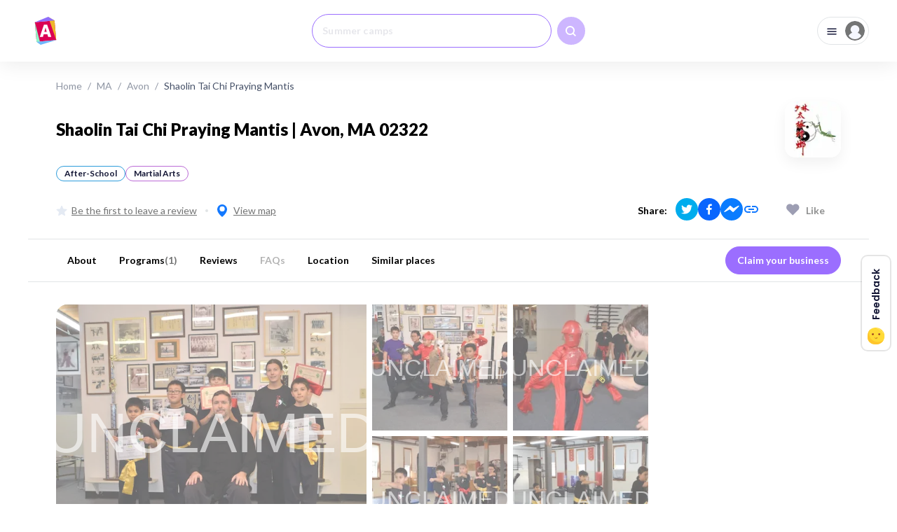

--- FILE ---
content_type: text/html; charset=utf-8
request_url: https://beakid.com/ma/avon/shaolin-tai-chi-praying-mantis-address
body_size: 17700
content:
<!DOCTYPE html><html lang="en"><head><meta charSet="utf-8"/><title class="jsx-1123961097">Shaolin Tai Chi Praying Mantis | After-School &amp; Martial Arts in Avon, MA 02322 | BeAKid</title><meta name="description" content="Discover Shaolin Tai Chi Praying Mantis, Avon&#x27;s trusted center for Kung Fu, Tai Chi &amp; more at BeAKid. Located at 491 West Main Street, their dedicated professionals offer top-notch educational experiences for ages null-null. Check reviews &amp; contact now!" class="jsx-1123961097"/><meta property="og:type" content="website" class="jsx-1123961097"/><meta property="og:title" content="Shaolin Tai Chi Praying Mantis | BeAKid" class="jsx-1123961097"/><meta property="og:description" content="Discover Shaolin Tai Chi Praying Mantis, Avon&#x27;s trusted center for Kung Fu, Tai Chi &amp; more at BeAKid. Located at 491 West Main Street, their dedicated professionals offer top-notch educational experiences for ages null-null. Check reviews &amp; contact now!" class="jsx-1123961097"/><meta property="og:url" content="https://beakid.com/ma/avon/shaolin-tai-chi-praying-mantis-address" class="jsx-1123961097"/><meta property="og:image" content="https://cdn-new.gis.beakid.com/photos/57794/a-group-of-people-holding-signs--fullsize.webp" class="jsx-1123961097"/><meta property="og:image:width" content="1920" class="jsx-1123961097"/><meta property="og:image:height" content="1440" class="jsx-1123961097"/><meta property="og:image:alt" content="Shaolin Tai Chi Praying Mantis Logo" class="jsx-1123961097"/><meta property="fb:app_id" content="416679070173435" class="jsx-1123961097"/><meta name="facebook-domain-verification" content="z0mx975bohpq8elgghyed6zwoft43p" class="jsx-1123961097"/><link rel="preconnect" href="https://o487226.ingest.sentry.io" class="jsx-1123961097"/><meta name="viewport" content="width=device-width, initial-scale=1" class="jsx-1123961097"/><link rel="canonical" href="https://beakid.com/ma/avon/shaolin-tai-chi-praying-mantis-address"/><script id="business-ld-json" type="application/ld+json">{
	"@context": "https://schema.org",
	"@type": "Organization",
	"name": "Shaolin Tai Chi Praying Mantis",
	"description": "Tai Chi and Praying Mantis Kung Fu are two martial arts that offer more than just self-defense. Both practices provide mental and physical fitness benefits and can help to improve coordination, balance, flexibility, and cardiovascular health. Tai Chi is a Chinese, internal martial art that uses slow, controlled movements to build power, while Praying Mantis Kung Fu focuses on the agile footwork of the monkey and the controlling actions of the praying mantis. Whether you want to get fit and challenge yourself or just learn some self-defense techniques, these martial arts offer something for everyone.",
	"logo": "https://cdn-new.gis.beakid.com/logo/57794/7f06bba5-df35-4d4d-b5e7-d47a6cc212ab.webp",
	"image": [
		{
			"@type": "ImageObject",
			"url": "https://cdn-new.gis.beakid.com/photos/57794/a-group-of-people-holding-signs--thumbnail-big.webp",
			"height": 736,
			"width": 928
		},
		{
			"@type": "ImageObject",
			"url": "https://cdn-new.gis.beakid.com/photos/57794/a-group-of-people-posing-for-a-photo--thumbnail-small.webp",
			"height": 360,
			"width": 480
		},
		{
			"@type": "ImageObject",
			"url": "https://cdn-new.gis.beakid.com/photos/57794/a-group-of-boys-in-a-room--thumbnail-small.webp",
			"height": 360,
			"width": 480
		},
		{
			"@type": "ImageObject",
			"url": "https://cdn-new.gis.beakid.com/photos/57794/a-man-in-a-garment--thumbnail-small.webp",
			"height": 360,
			"width": 480
		},
		{
			"@type": "ImageObject",
			"url": "https://cdn-new.gis.beakid.com/photos/57794/a-group-of-boys-in-a-gym--thumbnail-small.webp",
			"height": 360,
			"width": 480
		}
	],
	"geo": {
		"@type": "GeoCoordinates",
		"latitude": 42.12289,
		"longitude": -71.04168
	},
	"address": {
		"@type": "PostalAddress",
		"streetAddress": "491 West Main Street",
		"addressLocality": "Avon",
		"addressRegion": "MA",
		"postalCode": "02322",
		"addressCountry": "US"
	},
	"url": "https://beakid.com/ma/avon/shaolin-tai-chi-praying-mantis-address",
	"telephone": "15088948828"
}</script><script id="breadcrumbs-ld-json" type="application/ld+json">{
	"@context": "https://schema.org",
	"@type": "BreadcrumbList",
	"itemListElement": [
		{
			"@type": "ListItem",
			"position": 1,
			"item": {
				"@id": "https://beakid.com",
				"name": "Home"
			}
		},
		{
			"@type": "ListItem",
			"position": 2,
			"item": {
				"@id": "https://beakid.com/ma",
				"name": "MA"
			}
		},
		{
			"@type": "ListItem",
			"position": 3,
			"item": {
				"@id": "https://beakid.com/ma/avon",
				"name": "Avon"
			}
		},
		{
			"@type": "ListItem",
			"position": 4,
			"item": {
				"@id": "https://beakid.com/ma/avon/shaolin-tai-chi-praying-mantis-address",
				"name": "Shaolin Tai Chi Praying Mantis Address"
			}
		}
	]
}</script><link rel="preload" as="image" imageSrcSet="/_next/image?url=https%3A%2F%2Fcdn-new.gis.beakid.com%2Fphotos%2F57794%2Fa-group-of-people-holding-signs--thumbnail-big.webp&amp;w=640&amp;q=80 1x, /_next/image?url=https%3A%2F%2Fcdn-new.gis.beakid.com%2Fphotos%2F57794%2Fa-group-of-people-holding-signs--thumbnail-big.webp&amp;w=1080&amp;q=80 2x" fetchpriority="high"/><meta name="next-head-count" content="19"/><meta name="theme-color" content="#000000"/><link rel="shortcut icon" href="/assets/favicon.ico"/><link rel="preload" href="/_next/static/media/fe0777f1195381cb-s.p.woff2" as="font" type="font/woff2" crossorigin="anonymous" data-next-font="size-adjust"/><link rel="preload" href="/_next/static/media/f10b8e9d91f3edcb-s.p.woff2" as="font" type="font/woff2" crossorigin="anonymous" data-next-font="size-adjust"/><link rel="preload" href="/_next/static/media/c3bc380753a8436c-s.p.woff2" as="font" type="font/woff2" crossorigin="anonymous" data-next-font="size-adjust"/><link rel="preload" href="/_next/static/media/a1386beebedccca4-s.p.woff2" as="font" type="font/woff2" crossorigin="anonymous" data-next-font="size-adjust"/><link rel="preload" href="/_next/static/media/5fb25f343c7550ca-s.p.woff2" as="font" type="font/woff2" crossorigin="anonymous" data-next-font="size-adjust"/><link rel="preload" href="/_next/static/media/cce080f35d014443-s.p.woff2" as="font" type="font/woff2" crossorigin="anonymous" data-next-font="size-adjust"/><link rel="preload" href="/_next/static/media/f97d1853053d8931-s.p.woff2" as="font" type="font/woff2" crossorigin="anonymous" data-next-font="size-adjust"/><link rel="preload" href="/_next/static/media/39969fcf98a3026e-s.p.woff2" as="font" type="font/woff2" crossorigin="anonymous" data-next-font="size-adjust"/><link rel="preload" href="/_next/static/css/b977b2f053650eab.css" as="style"/><link rel="stylesheet" href="/_next/static/css/b977b2f053650eab.css" data-n-g=""/><link rel="preload" href="/_next/static/css/ed21c8d6b71b665d.css" as="style"/><link rel="stylesheet" href="/_next/static/css/ed21c8d6b71b665d.css" data-n-p=""/><link rel="preload" href="/_next/static/css/e19502b4a2c1865d.css" as="style"/><link rel="stylesheet" href="/_next/static/css/e19502b4a2c1865d.css"/><link rel="preload" href="/_next/static/css/0571211eed5d7bb0.css" as="style"/><link rel="stylesheet" href="/_next/static/css/0571211eed5d7bb0.css"/><link rel="preload" href="/_next/static/css/01f8863861bf160a.css" as="style"/><link rel="stylesheet" href="/_next/static/css/01f8863861bf160a.css"/><link rel="preload" href="/_next/static/css/d201efb7b70b7003.css" as="style"/><link rel="stylesheet" href="/_next/static/css/d201efb7b70b7003.css"/><link rel="preload" href="/_next/static/css/0a69255997c97125.css" as="style"/><link rel="stylesheet" href="/_next/static/css/0a69255997c97125.css"/><link rel="preload" href="/_next/static/css/416109f910378525.css" as="style"/><link rel="stylesheet" href="/_next/static/css/416109f910378525.css"/><link rel="preload" href="/_next/static/css/319f229bf3d28aba.css" as="style"/><link rel="stylesheet" href="/_next/static/css/319f229bf3d28aba.css"/><link rel="preload" href="/_next/static/css/06c433988cc7d3e4.css" as="style"/><link rel="stylesheet" href="/_next/static/css/06c433988cc7d3e4.css"/><link rel="preload" href="/_next/static/css/b62316455a5b5665.css" as="style"/><link rel="stylesheet" href="/_next/static/css/b62316455a5b5665.css"/><link rel="preload" href="/_next/static/css/ce7d9b939159c23c.css" as="style"/><link rel="stylesheet" href="/_next/static/css/ce7d9b939159c23c.css"/><link rel="preload" href="/_next/static/css/78ead2ec66f29917.css" as="style"/><link rel="stylesheet" href="/_next/static/css/78ead2ec66f29917.css"/><link rel="preload" href="/_next/static/css/b9fad8702ada0476.css" as="style"/><link rel="stylesheet" href="/_next/static/css/b9fad8702ada0476.css"/><link rel="preload" href="/_next/static/css/487fe7047908b963.css" as="style"/><link rel="stylesheet" href="/_next/static/css/487fe7047908b963.css"/><link rel="preload" href="/_next/static/css/b9cc68a3c7516cc7.css" as="style"/><link rel="stylesheet" href="/_next/static/css/b9cc68a3c7516cc7.css"/><link rel="preload" href="/_next/static/css/84f99eb80ea9c184.css" as="style"/><link rel="stylesheet" href="/_next/static/css/84f99eb80ea9c184.css"/><noscript data-n-css=""></noscript><script defer="" nomodule="" src="/_next/static/chunks/polyfills-78c92fac7aa8fdd8.js"></script><script data-partytown-config="">
            partytown = {
              lib: "/_next/static/~partytown/"
            };
          </script><script data-partytown="">!(function(w,p,f,c){if(!window.crossOriginIsolated && !navigator.serviceWorker) return;c=w[p]=w[p]||{};c[f]=(c[f]||[])})(window,'partytown','forward');/* Partytown 0.10.2 - MIT builder.io */
const t={preserveBehavior:!1},e=e=>{if("string"==typeof e)return[e,t];const[n,r=t]=e;return[n,{...t,...r}]},n=Object.freeze((t=>{const e=new Set;let n=[];do{Object.getOwnPropertyNames(n).forEach((t=>{"function"==typeof n[t]&&e.add(t)}))}while((n=Object.getPrototypeOf(n))!==Object.prototype);return Array.from(e)})());!function(t,r,o,i,a,s,c,d,l,p,u=t,f){function h(){f||(f=1,"/"==(c=(s.lib||"/~partytown/")+(s.debug?"debug/":""))[0]&&(l=r.querySelectorAll('script[type="text/partytown"]'),i!=t?i.dispatchEvent(new CustomEvent("pt1",{detail:t})):(d=setTimeout(v,1e4),r.addEventListener("pt0",w),a?y(1):o.serviceWorker?o.serviceWorker.register(c+(s.swPath||"partytown-sw.js"),{scope:c}).then((function(t){t.active?y():t.installing&&t.installing.addEventListener("statechange",(function(t){"activated"==t.target.state&&y()}))}),console.error):v())))}function y(e){p=r.createElement(e?"script":"iframe"),t._pttab=Date.now(),e||(p.style.display="block",p.style.width="0",p.style.height="0",p.style.border="0",p.style.visibility="hidden",p.setAttribute("aria-hidden",!0)),p.src=c+"partytown-"+(e?"atomics.js?v=0.10.2":"sandbox-sw.html?"+t._pttab),r.querySelector(s.sandboxParent||"body").appendChild(p)}function v(n,o){for(w(),i==t&&(s.forward||[]).map((function(n){const[r]=e(n);delete t[r.split(".")[0]]})),n=0;n<l.length;n++)(o=r.createElement("script")).innerHTML=l[n].innerHTML,o.nonce=s.nonce,r.head.appendChild(o);p&&p.parentNode.removeChild(p)}function w(){clearTimeout(d)}s=t.partytown||{},i==t&&(s.forward||[]).map((function(r){const[o,{preserveBehavior:i}]=e(r);u=t,o.split(".").map((function(e,r,o){var a;u=u[o[r]]=r+1<o.length?u[o[r]]||(a=o[r+1],n.includes(a)?[]:{}):(()=>{let e=null;if(i){const{methodOrProperty:n,thisObject:r}=((t,e)=>{let n=t;for(let t=0;t<e.length-1;t+=1)n=n[e[t]];return{thisObject:n,methodOrProperty:e.length>0?n[e[e.length-1]]:void 0}})(t,o);"function"==typeof n&&(e=(...t)=>n.apply(r,...t))}return function(){let n;return e&&(n=e(arguments)),(t._ptf=t._ptf||[]).push(o,arguments),n}})()}))})),"complete"==r.readyState?h():(t.addEventListener("DOMContentLoaded",h),t.addEventListener("load",h))}(window,document,navigator,top,window.crossOriginIsolated);</script><script defer="" src="/_next/static/chunks/9332-906ee7cf831875c8.js"></script><script defer="" src="/_next/static/chunks/5774.fad2669b1aa95f08.js"></script><script defer="" src="/_next/static/chunks/2318.c6a2f40d56f2b8f4.js"></script><script defer="" src="/_next/static/chunks/7609.0d13c2c28ca1be6d.js"></script><script defer="" src="/_next/static/chunks/8870.296aa458d9f9bda7.js"></script><script defer="" src="/_next/static/chunks/5675-9509de90479ef5a0.js"></script><script defer="" src="/_next/static/chunks/4219.c76bace628f62d98.js"></script><script defer="" src="/_next/static/chunks/3247.fc1603f3bf8aba5e.js"></script><script defer="" src="/_next/static/chunks/8315.7b84832ca7378897.js"></script><script defer="" src="/_next/static/chunks/1426.b1e5ca463f53f666.js"></script><script defer="" src="/_next/static/chunks/3649.7a1ea51722fdfa28.js"></script><script defer="" src="/_next/static/chunks/3558.f297e15d93ccc1d5.js"></script><script defer="" src="/_next/static/chunks/5586.ed5738f38b5f0402.js"></script><script defer="" src="/_next/static/chunks/3741.fb254cded1aee686.js"></script><script defer="" src="/_next/static/chunks/9078.03efdc4155d02d5c.js"></script><script defer="" src="/_next/static/chunks/3912.ea9cda8648e9e9e2.js"></script><script defer="" src="/_next/static/chunks/2282.c04bd33d36f180d0.js"></script><script defer="" src="/_next/static/chunks/7334.e241beec8432a78d.js"></script><script defer="" src="/_next/static/chunks/6959.50ea90d027347baf.js"></script><script defer="" src="/_next/static/chunks/3523.050783c8e6c0ca66.js"></script><script defer="" src="/_next/static/chunks/9360.9321c8d0f01a2199.js"></script><script src="/_next/static/chunks/webpack-de4a0edf7310900a.js" defer=""></script><script src="/_next/static/chunks/framework-f9eabfa22ec42ee5.js" defer=""></script><script src="/_next/static/chunks/main-3a60d60632e3dd8d.js" defer=""></script><script src="/_next/static/chunks/pages/_app-1c69a3e99b8ded9a.js" defer=""></script><script src="/_next/static/chunks/1664-614908004918a010.js" defer=""></script><script src="/_next/static/chunks/6715-ac5d68a1745a28a4.js" defer=""></script><script src="/_next/static/chunks/6812-543cd8ff62201b0b.js" defer=""></script><script src="/_next/static/chunks/874-6b6088fd50034868.js" defer=""></script><script src="/_next/static/chunks/1624-79232d1cf51949f3.js" defer=""></script><script src="/_next/static/chunks/pages/old/%5BstateId%5D/%5BcityId%5D/%5BbusinessId%5D-b005271ec8864c01.js" defer=""></script><script src="/_next/static/XKA8N8S8r9HNIzq48MpOb/_buildManifest.js" defer=""></script><script src="/_next/static/XKA8N8S8r9HNIzq48MpOb/_ssgManifest.js" defer=""></script><style id="__jsx-1123961097">:root{--font-poppins:'__Poppins_c9595e', '__Poppins_Fallback_c9595e', Verdana, Helvetica, sans-serif;--font-lato:'__Lato_c33bb3', '__Lato_Fallback_c33bb3', Lucida Grande, Tahoma, Sans-Serif}</style></head><body><noscript>You need to enable JavaScript to run this app.</noscript><div id="__next"><div class="LayoutDetailsPage_root__d1Xet"><div class="LayoutDetailsPage_container__CBygD"><div class="LayoutDetailsPage_pageHeader__To24G"></div><div class="LayoutDetailsPage_breadcrumbs__tMx_I LayoutDetailsPage_breadcrumbsTop__5pTBm"><ul class="BreadCrumbs_root__EBv7L"></ul></div><div class="LayoutDetailsPage_heading__i3_MC"></div></div><div class="CompanyDetails_CompanyDetails__ckukd"><div class="CompanyDetails_menu__GK7GX" style="top:88px"><div class="Menu_root__cC8xw Menu_root_flex__k1SWb"><div class="Menu_list__ZeCPD"><span class="Menu_item__muXrQ">About</span><span class="Menu_item__muXrQ">Programs<span class="Menu_counter__ZlnmG"> (1)</span></span><span class="Menu_item__muXrQ">Reviews</span><span class="Menu_item__muXrQ Menu_item_disabled__9Ug_w">FAQs</span><span class="Menu_item__muXrQ">Location</span><span class="Menu_item__muXrQ">Similar places</span></div></div></div><div class="CompanyDetails_container__DP5Sw"><div class="CompanyDetails_wrapper__EYiDq"><div class="CompanyDetails_content__I_PNi"><div class="CompanyDetails_photos__kUzfA"><div class="PhotoSection_root__GLIlq"><div class="GalleryHorizontal_root__fnuJs"><div class="GalleryHorizontal_gallery__C6saR"><div class="GalleryHorizontal_columnLarge__3PSY1"><div class="GalleryHorizontal_imageLarge__BP7LD"><img alt="a group of people holding signs" fetchpriority="high" width="460" height="368" decoding="async" data-nimg="1" style="color:transparent" srcSet="/_next/image?url=https%3A%2F%2Fcdn-new.gis.beakid.com%2Fphotos%2F57794%2Fa-group-of-people-holding-signs--thumbnail-big.webp&amp;w=640&amp;q=80 1x, /_next/image?url=https%3A%2F%2Fcdn-new.gis.beakid.com%2Fphotos%2F57794%2Fa-group-of-people-holding-signs--thumbnail-big.webp&amp;w=1080&amp;q=80 2x" src="/_next/image?url=https%3A%2F%2Fcdn-new.gis.beakid.com%2Fphotos%2F57794%2Fa-group-of-people-holding-signs--thumbnail-big.webp&amp;w=1080&amp;q=80"/></div></div><div class="GalleryHorizontal_column__BbqxQ"><div class="GalleryHorizontal_image__GgmCt"><img alt="a group of people posing for a photo" loading="lazy" width="193" height="180" decoding="async" data-nimg="1" style="color:transparent" srcSet="/_next/image?url=https%3A%2F%2Fcdn-new.gis.beakid.com%2Fphotos%2F57794%2Fa-group-of-people-posing-for-a-photo--thumbnail-small.webp&amp;w=256&amp;q=80 1x, /_next/image?url=https%3A%2F%2Fcdn-new.gis.beakid.com%2Fphotos%2F57794%2Fa-group-of-people-posing-for-a-photo--thumbnail-small.webp&amp;w=640&amp;q=80 2x" src="/_next/image?url=https%3A%2F%2Fcdn-new.gis.beakid.com%2Fphotos%2F57794%2Fa-group-of-people-posing-for-a-photo--thumbnail-small.webp&amp;w=640&amp;q=80"/></div><div class="GalleryHorizontal_image__GgmCt"><img alt="a group of boys in a room" loading="lazy" width="193" height="180" decoding="async" data-nimg="1" style="color:transparent" srcSet="/_next/image?url=https%3A%2F%2Fcdn-new.gis.beakid.com%2Fphotos%2F57794%2Fa-group-of-boys-in-a-room--thumbnail-small.webp&amp;w=256&amp;q=80 1x, /_next/image?url=https%3A%2F%2Fcdn-new.gis.beakid.com%2Fphotos%2F57794%2Fa-group-of-boys-in-a-room--thumbnail-small.webp&amp;w=640&amp;q=80 2x" src="/_next/image?url=https%3A%2F%2Fcdn-new.gis.beakid.com%2Fphotos%2F57794%2Fa-group-of-boys-in-a-room--thumbnail-small.webp&amp;w=640&amp;q=80"/></div></div><div class="GalleryHorizontal_column__BbqxQ"><div class="GalleryHorizontal_image__GgmCt"><img alt="a man in a garment" loading="lazy" width="193" height="180" decoding="async" data-nimg="1" style="color:transparent" srcSet="/_next/image?url=https%3A%2F%2Fcdn-new.gis.beakid.com%2Fphotos%2F57794%2Fa-man-in-a-garment--thumbnail-small.webp&amp;w=256&amp;q=80 1x, /_next/image?url=https%3A%2F%2Fcdn-new.gis.beakid.com%2Fphotos%2F57794%2Fa-man-in-a-garment--thumbnail-small.webp&amp;w=640&amp;q=80 2x" src="/_next/image?url=https%3A%2F%2Fcdn-new.gis.beakid.com%2Fphotos%2F57794%2Fa-man-in-a-garment--thumbnail-small.webp&amp;w=640&amp;q=80"/></div><div class="GalleryHorizontal_image__GgmCt"><img alt="a group of boys in a gym" loading="lazy" width="193" height="180" decoding="async" data-nimg="1" style="color:transparent" srcSet="/_next/image?url=https%3A%2F%2Fcdn-new.gis.beakid.com%2Fphotos%2F57794%2Fa-group-of-boys-in-a-gym--thumbnail-small.webp&amp;w=256&amp;q=80 1x, /_next/image?url=https%3A%2F%2Fcdn-new.gis.beakid.com%2Fphotos%2F57794%2Fa-group-of-boys-in-a-gym--thumbnail-small.webp&amp;w=640&amp;q=80 2x" src="/_next/image?url=https%3A%2F%2Fcdn-new.gis.beakid.com%2Fphotos%2F57794%2Fa-group-of-boys-in-a-gym--thumbnail-small.webp&amp;w=640&amp;q=80"/></div></div></div><p class="GalleryHorizontal_copyright__S9Bjw">Images are property of &quot;Shaolin Tai Chi Praying Mantis&quot;</p></div></div></div><div class="CompanyDetails_section__3lrcO" id="about-section"><div><div class="About_section__VxC_L"><h3 class="About_sectionHeader__UXKeQ">About Shaolin Tai Chi Praying Mantis in Avon, MA</h3><div class="Description_root__ZJ2EY"><h2 class="Description_text__hqLp0 ">Tai Chi and Praying Mantis Kung Fu are two martial arts that offer more than just self-defense. Both practices provide mental and physical fitness benefits and can help to improve coordination, balance, flexibility, and cardiovascular health. Tai Chi is a Chinese, internal martial art that uses slow, controlled movements to build power, while Praying Mantis Kung Fu focuses on the agile footwork of the monkey and the controlling actions of the praying mantis. Whether you want to get fit and challenge yourself or just learn some self-defense techniques, these martial arts offer something for everyone.</h2><span class="ShowMoreButton_root__5_jkE">Show more<svg xmlns="http://www.w3.org/2000/svg" width="14" height="14" fill="none" class="ShowMoreButton_icon__JR0a_"><path stroke="#1379FF" stroke-linecap="round" stroke-linejoin="round" stroke-width="1.8" d="M3.5 5.25 7 8.75l3.5-3.5"></path></svg></span></div><div class="About_descriptionSocial__D73tn"></div></div><div class="About_advertising__psMwb"></div><div class="About_section__VxC_L"><h3 class="About_sectionHeader__UXKeQ">Experiences</h3><div class="ListWithIcons_root__te7Aw"><ul class="ListWithIcons_list__tJO3T"><li><a class="ListWithIcons_item__ZdbN5 undefined" href="/ma/avon/choice/kung-fu">Kung Fu</a></li><li><a class="ListWithIcons_item__ZdbN5 ListWithIcons_iconExp_tai-chi__PGkGR" href="/ma/avon/choice/tai-chi">Tai Chi</a></li></ul></div></div><div class=""><div class="About_section__VxC_L"><h3 class="About_sectionHeader__UXKeQ">What kind of kids we support</h3><div><ul class="Speciality_list__BQKVA"><li class="Speciality_item__Q9h85 undefined"><span>Coed</span></li><li class="Speciality_item__Q9h85 Speciality_icon_kids__nbgsI"><span>Kids</span></li></ul></div></div><div class="About_section__VxC_L"><h3 class="About_sectionHeader__UXKeQ">Amenities</h3><div class="ListWithIcons_root__te7Aw"><ul class="ListWithIcons_list__tJO3T"><li class="ListWithIcons_item__ZdbN5 ListWithIcons_iconAmentity_internet-access__8gxc_ ListWithIcons_item_disabled__MPP5Y"><div class="name">Internet Access</div></li></ul></div></div></div></div></div><div class=""><div class="CompanyDetails_separator__PRvmu"></div></div><div class=""><div class="CompanyDetails_section__3lrcO" id="programs-section"><div><h3 class="Programs_sectionHeader__2HhEH">Programs at Shaolin Tai Chi Praying Mantis in Avon, MA</h3><div class="Programs_item__nfrdy"><div class="Programs_image__1mov_"><img alt="a group of boys in uniform" loading="lazy" width="302" height="208" decoding="async" data-nimg="1" style="color:transparent" srcSet="/_next/image?url=https%3A%2F%2Fcdn-new.gis.beakid.com%2Fprograms%2Fundefined%2Fa-group-of-boys-in-uniform&amp;w=384&amp;q=80 1x, /_next/image?url=https%3A%2F%2Fcdn-new.gis.beakid.com%2Fprograms%2Fundefined%2Fa-group-of-boys-in-uniform&amp;w=640&amp;q=80 2x" src="/_next/image?url=https%3A%2F%2Fcdn-new.gis.beakid.com%2Fprograms%2Fundefined%2Fa-group-of-boys-in-uniform&amp;w=640&amp;q=80"/><div class="Watermark_root__WB5iD"><div class="Watermark_text__I2VW9">UNCLAIMED</div></div></div><div class="Programs_wrapper__uZR96"><span class="Programs_title__X0B0H">Praying Mantis Kung Fu</span><div class="Programs_description__XyGCm"><div class="Description_root__ZJ2EY"><h2 class="Description_text__hqLp0 ">This style executes simultaneous close and long-range techniques including punches, low and high kicks, hooking and trapping hand combinations, elbow and backhand, and ground fighting techniques.</h2></div></div><button class="Button_Button__rEY9D Button_Button_gradient__B0Usv Button_Button_uppercase__l6UON"><svg xmlns="http://www.w3.org/2000/svg" width="20" height="20" fill="none" class="Button_Button__Icon__pc4w8"><path fill="#fff" d="M10 .833C5.218.833 1.297 4.495.875 9.167h7.458v-2.5a.835.835 0 0 1 1.423-.59l3.333 3.334a.83.83 0 0 1 0 1.178l-3.333 3.333a.833.833 0 0 1-1.423-.589v-2.5H.875c.422 4.672 4.343 8.334 9.125 8.334A9.167 9.167 0 0 0 10 .833"></path></svg>Learn More &amp; Register</button></div></div><div class="Programs_item__nfrdy Programs_item_banner__renk1"><span class="Programs_title__X0B0H">Any other questions?</span><button class="Programs_link__7Bugo">Learn more or request schedule</button></div></div></div><div class="CompanyDetails_separator__PRvmu"></div></div><div class=""><div id="reviews-section" class="CompanyDetails_section__3lrcO"><div class="CompanyDetails_sectionHeaderWrapper__iD4Wy"><h3 class="CompanyDetails_sectionHeader__11A_0" style="margin-bottom:0">Reviews of Shaolin Tai Chi Praying Mantis in Avon, MA</h3><a target="_blank" class="CompanyDetails_link__ZU87g" href="https://beakid.com/ma/avon/shaolin-tai-chi-praying-mantis-address/reviews"><div>View all</div></a></div><div class="ReviewsSection_root___cuAG"><div class="ReviewsSection_header__omyRa"><div class="ReviewsSection_wrapper__0tgx7"></div></div><section><div class="NoReviews_heading__abZII"><span class="NoReviews_title__Jj3zh">No reviews yet</span><span class="NoReviews_description__H32Di">Be the first to review a business</span></div><div class="NoReviews_body__T8bFD"><svg xmlns="http://www.w3.org/2000/svg" width="300" height="211" fill="none"><g clip-path="url(#people-holding-reviews_svg__a)"><path fill="#E6F8FF" d="M300 202.757c0-4.291-64.46-7.769-143.973-7.769s-143.98 3.478-143.98 7.769 64.46 7.769 143.98 7.769S300 207.049 300 202.757"></path><path fill="#CAEDFF" d="M29.95 199.069C13.17 198.988-.438 185.138 0 168.298c.243-9.152 3.654-18.033 14.013-22.867C41.31 132.686 3.208 49.842 51.467 41.551S97.82-29.83 154.319 17.335 220.98.766 257.799 33.897s-33.591 75.21 12.129 96.877c30.14 14.284 20.26 39.937 10.022 55.747-5.551 8.582-5.653 13.694-15.843 13.647z"></path><path fill="#BAE6F7" d="M264.106 200.167c10.191.048 10.292-5.064 15.844-13.646 10.231-15.81 20.118-41.463-10.022-55.747-45.706-21.694 24.69-63.726-12.156-96.87s-46.949 30.595-103.453-16.57C140.421 5.736 130.054.808 121.606.096a31.7 31.7 0 0 1 7.982 7.952c20.523 28.846 32.841 49.91 75.711 46.249S186.14 125.73 219.9 134.428c22.285 5.749 19.307 40.269 3.147 65.543z" opacity="0.44" style="mix-blend-mode:multiply"></path><path fill="#fff" d="M208.345 67.74h-97.294c-2.719 0-4.924 2.212-4.924 4.942v24.175c0 2.73 2.205 4.942 4.924 4.942h97.294c2.719 0 4.923-2.213 4.923-4.942V72.682c0-2.73-2.204-4.942-4.923-4.942"></path><path fill="#7BC7FF" d="m125.861 89.894 1.944.746 1.939-.746s6.699 1.512 8.833 4.258a13.864 13.864 0 0 0 1.986-14.64 13.8 13.8 0 0 0-5-5.83 13.72 13.72 0 0 0-14.717-.201 13.8 13.8 0 0 0-5.156 5.69 13.86 13.86 0 0 0 1.587 14.69c2.364-2.563 8.584-3.967 8.584-3.967"></path><path fill="#FBBE42" d="m153.461 79.102.675 2.033q.037.107.127.175a.36.36 0 0 0 .204.07h2.134a.347.347 0 0 1 .203.624l-1.729 1.26a.34.34 0 0 0-.121.387l.675 2.033a.348.348 0 0 1-.326.45.34.34 0 0 1-.201-.063l-1.729-1.254a.34.34 0 0 0-.405 0l-1.769 1.281a.345.345 0 0 1-.527-.386l.675-2.034a.35.35 0 0 0-.128-.387l-1.742-1.26a.35.35 0 0 1-.123-.386.345.345 0 0 1 .325-.238h2.134a.35.35 0 0 0 .331-.244l.675-2.034a.347.347 0 0 1 .509-.182q.09.056.133.155M165.306 79.102l.676 2.033a.34.34 0 0 0 .324.244h2.14a.347.347 0 0 1 .203.624l-1.729 1.261a.35.35 0 0 0-.128.387l.675 2.033a.346.346 0 0 1-.33.456.34.34 0 0 1-.203-.07l-1.722-1.253a.34.34 0 0 0-.406 0l-1.755 1.28a.344.344 0 0 1-.535-.17.35.35 0 0 1 .001-.216l.675-2.033a.34.34 0 0 0-.121-.386l-1.742-1.262a.34.34 0 0 1-.123-.385.345.345 0 0 1 .325-.238h2.134a.36.36 0 0 0 .331-.245l.675-2.033a.35.35 0 0 1 .309-.226.34.34 0 0 1 .326.199M177.158 79.102l.676 2.033q.036.107.127.175c.059.044.13.068.203.07h2.148a.34.34 0 0 1 .325.238.34.34 0 0 1-.122.385l-1.729 1.261a.34.34 0 0 0-.122.387l.675 2.033a.346.346 0 0 1-.329.456.34.34 0 0 1-.204-.07l-1.729-1.253a.34.34 0 0 0-.405 0l-1.763 1.281a.34.34 0 0 1-.408.004.35.35 0 0 1-.125-.39l.675-2.034a.35.35 0 0 0-.128-.387l-1.749-1.26a.346.346 0 0 1 .202-.624h2.141a.34.34 0 0 0 .324-.244l.676-2.034a.35.35 0 0 1 .311-.234.34.34 0 0 1 .33.207M189.003 79.102l.676 2.033a.35.35 0 0 0 .331.244h2.134a.345.345 0 0 1 .202.624l-1.729 1.261a.36.36 0 0 0-.128.387l.675 2.033a.344.344 0 0 1-.526.386l-1.729-1.253a.34.34 0 0 0-.405 0l-1.756 1.28a.343.343 0 0 1-.526-.174.35.35 0 0 1-.001-.212l.675-2.033a.34.34 0 0 0-.121-.387l-1.736-1.26a.346.346 0 0 1 .203-.624h2.134a.36.36 0 0 0 .331-.245l.675-2.033a.35.35 0 0 1 .302-.21.34.34 0 0 1 .319.183"></path><path fill="#B1D7DD" d="m200.855 79.102.676 2.033a.34.34 0 0 0 .324.244h2.093a.347.347 0 0 1 .203.624l-1.722 1.261a.35.35 0 0 0-.128.387l.675 2.033a.346.346 0 0 1-.534.387l-1.728-1.254a.34.34 0 0 0-.399 0l-1.715 1.28a.344.344 0 0 1-.535-.17.35.35 0 0 1 .001-.216l.676-2.033a.357.357 0 0 0-.122-.386l-1.742-1.262a.346.346 0 0 1 .202-.623h2.141a.34.34 0 0 0 .324-.245l.676-2.033a.34.34 0 0 1 .308-.226.34.34 0 0 1 .326.199M183.79 89.488h-34.455v.962h34.455z"></path><path fill="#379CF7" d="M183.79 73.671h-34.455v1.81h34.455z"></path><path fill="#B1D7DD" d="M183.79 93.148h-34.455v.963h34.455zM165.083 96.538h-15.748v.963h15.748z"></path><path fill="#0A4D7A" d="m134.869 93.643-1.209-12.765c0-3.268-1.276-6.271-4.727-5.383a4.15 4.15 0 0 0-4.774.59 7.319 7.319 0 0 0-2.114 5.22l-1.351 12.406z"></path><path fill="#FFA683" d="M130.088 87.088v2.806s-.392 2.197-2.235 2.57a3.23 3.23 0 0 1-1.485-.965 3.25 3.25 0 0 1-.757-1.605v-2.806z"></path><path fill="#E57C5C" d="M130.088 86.68v1.79a4.71 4.71 0 0 1-4.45 0v-1.79z"></path><path fill="#FFA683" d="M132.364 81.027a5.03 5.03 0 0 1-3.377-1.647c-1.242 1.091-5.612 1.647-5.612 1.647v1.736a7.5 7.5 0 0 0 1.425 4.067 3.84 3.84 0 0 0 3.09 1.564 3.83 3.83 0 0 0 3.089-1.564 7.47 7.47 0 0 0 1.425-4.067zM128.042 99.087a13.7 13.7 0 0 0 5.814-1.291 13.7 13.7 0 0 0 4.721-3.644c-2.134-2.712-8.833-4.258-8.833-4.258l-1.939.746-1.945-.746s-6.219 1.404-8.583 3.966a13.7 13.7 0 0 0 4.785 3.853 13.7 13.7 0 0 0 5.98 1.374"></path><path fill="#379CF7" d="M127.826 95.623a6.3 6.3 0 0 1-3.709-1.265 6.34 6.34 0 0 1-2.254-3.216 17.3 17.3 0 0 0-3.283 1.64l1.02 3.39a13.666 13.666 0 0 0 16.323.42l1.168-3.782a17.3 17.3 0 0 0-3.282-1.655 6.33 6.33 0 0 1-2.264 3.217 6.3 6.3 0 0 1-3.719 1.251"></path><path fill="#FFA683" d="M223.02 107.283a1.358 1.358 0 0 1-1.169-.725l-7.05-14.08s-.844-3.39-1.837-3.39l-.094 4.48 4.767 17.322c.277 1.078.838 2.034 2.276 2.034a63.7 63.7 0 0 1 11.778 1.925c2.156.57 4.422.57 6.578 0 .222-7.932-12.251-7.498-15.249-7.566"></path><path fill="#FFA683" d="M233.568 105.514v4h-6.078v-2.251s-3.984-.949-3.788-4.556c.196-3.606 1.877-5.355 2.789-5.633.911-.278 5.315 1.498 5.402 1.722.088.223.554 4.067.554 4.067z"></path><path fill="#004CBA" d="M227.207 100.043s1.073-1.519 2.073-.766c.999.753.5 2.258-.75 3.01 0 0 1.25 4.271 3.748 4.013a6.54 6.54 0 0 0 4.088-2.452 6.6 6.6 0 0 0 1.349-4.585c-.277-4.135-5.66-7.043-8.604-6.467s-5.862 3.884-1.904 7.247M237.715 96.653s3.262-4.162 6.523-.556c3.262 3.607 5.308 7.668 6.808 8.441s-1.277 2.664-4.869 1.498c-3.593-1.166-8.266-5.607-8.462-9.383"></path><path fill="#ED7D5A" d="M227.51 109.514v-2.251s2.472.095 3.526-.868c0 0-.736 1.722-2.357 1.77v1.356z"></path><path fill="#006CBC" d="M224.884 141.553s1.424 22.372 3.241 27.077 13.304 26.012 13.304 26.012l5.95-1.315-8.489-25.477c-.061 1.566-1.189-5.783.911-13.213a18.61 18.61 0 0 0-1.121-12.948l-14.857-.156"></path><path fill="#379CF7" d="M238.566 140.604s-.561 6.223-7.686 13.281c-7.124 7.057-10.048 11.918-10.048 11.918l-1.067 30.853h-5.937s-3.498-32.541-3.376-33.687c.121-1.146 9.92-22.372 11.089-24.216 1.168-1.844 17.025 1.851 17.025 1.851"></path><path fill="#57BFFF" d="M234.19 109.195s6.361.475 4.051 8.4c-2.559 8.657.379 22.535.959 23.965l-1.904.766a23.67 23.67 0 0 1-17.666-.386s5.058-11.2 1.458-17.057c-2.316-3.77-1.634-7.573 1.074-10.935 1.749-2.183 3.957-4.454 4.829-4.495z"></path><path fill="#2481C6" d="M213.855 196.662h1.256l-2.539-33.456c.419-.678 1.871-3.389 6.274-11.877a46.6 46.6 0 0 0 3.377-8.447 22 22 0 0 1-2.364-.834c-3.147 6.488-9.333 19.992-9.407 20.921-.102 1.166 3.403 33.693 3.403 33.693"></path><path fill="#30AFEF" d="M226.18 122.774c-2.971 1.105-.763 9.037-3.957 20.101a23 23 0 0 1-2.627-.936s5.058-11.199 1.458-17.056a8.63 8.63 0 0 1-1.35-5.539l12.608-2.881s-2.087 4.813-6.132 6.311"></path><path fill="#FFA683" d="M198.985 102.945s11.548 19.26 14.924 20.338c1.493.488 10.806-3.173 14.777-3.824a4.12 4.12 0 0 0 2.587-1.55 4.15 4.15 0 0 0 .843-2.904c-.229-2.468-3.052-4.576-5.47-4.067l-12.966 4.067s-10.974-11.362-13.419-13.992c0 0-1.013-3.207-2.519-3.207-1.351.027.696 4.034 1.243 5.139"></path><path fill="#004CBA" d="M208.196 198.635c1.641-.535 4.728-1.186 5.808-1.972h5.767c-.06 1.159-.087 2.284-.108 3.037a.92.92 0 0 1-.918.901h-11.481a.74.74 0 0 1-.674-.54.75.75 0 0 1 .289-.815 6 6 0 0 1 1.317-.611M236.297 197.883c1.478-.888 4.315-2.224 5.22-3.234l5.612-1.308c.202 1.139.425 2.244.581 2.976a.92.92 0 0 1-.676 1.091l-11.19 2.583a.74.74 0 0 1-.799-.376.74.74 0 0 1 .124-.878c.34-.329.719-.616 1.128-.854"></path><path fill="#ED7D5A" d="M213.909 116.72c2.702.068 14.858-4.508 18.086-2.318-.595-2.19-3.141-3.905-5.349-3.39l-12.966 4.068s-10.974-11.437-13.419-14.068c0 0 10.697 15.634 13.648 15.708" opacity="0.58"></path><path fill="#fff" d="m237.6 96.41-.851.155a6.1 6.1 0 0 1 .871 3.451l1.094-.203s-.115-3.044-1.114-3.404M161.511 109.69H64.217c-2.72 0-4.923 2.213-4.923 4.942v24.175c0 2.73 2.204 4.942 4.923 4.942h97.294c2.719 0 4.923-2.212 4.923-4.942v-24.175c0-2.729-2.204-4.942-4.923-4.942"></path><path fill="#FBBE42" d="m106.627 121.052.675 2.034a.34.34 0 0 0 .325.237h2.134a.35.35 0 0 1 .325.239.35.35 0 0 1-.123.385l-1.722 1.261a.35.35 0 0 0-.128.386l.675 2.034a.35.35 0 0 1-.125.391.34.34 0 0 1-.408-.004l-1.756-1.241a.34.34 0 0 0-.399 0l-1.728 1.261a.344.344 0 0 1-.535-.171.34.34 0 0 1 .001-.215l.675-2.034a.35.35 0 0 0-.121-.387l-1.743-1.274a.347.347 0 0 1 .203-.624h2.134a.338.338 0 0 0 .324-.237l.676-2.034a.339.339 0 0 1 .318-.223.34.34 0 0 1 .323.216M118.479 121.052l.675 2.034a.36.36 0 0 0 .128.172c.06.042.131.065.203.065h2.134a.34.34 0 0 1 .326.239.35.35 0 0 1-.123.385l-1.729 1.261a.337.337 0 0 0-.121.386l.675 2.034a.35.35 0 0 1-.125.383.35.35 0 0 1-.201.067.35.35 0 0 1-.201-.063l-1.769-1.241a.34.34 0 0 0-.405 0l-1.729 1.261a.34.34 0 0 1-.201.063.35.35 0 0 1-.325-.238.35.35 0 0 1-.001-.211l.675-2.034a.35.35 0 0 0-.128-.387l-1.729-1.261a.34.34 0 0 1-.122-.385.34.34 0 0 1 .325-.238h2.12a.34.34 0 0 0 .325-.238l.675-2.033a.35.35 0 0 1 .317-.24.345.345 0 0 1 .331.219M130.338 121.052l.675 2.034a.34.34 0 0 0 .324.238h2.141a.34.34 0 0 1 .325.238.34.34 0 0 1-.122.385l-1.729 1.261a.35.35 0 0 0-.127.172.35.35 0 0 0-.001.215l.675 2.033a.35.35 0 0 1-.125.383.35.35 0 0 1-.201.067.35.35 0 0 1-.201-.063l-1.769-1.241a.34.34 0 0 0-.405 0l-1.729 1.261a.34.34 0 0 1-.201.063.36.36 0 0 1-.201-.066.346.346 0 0 1-.125-.383l.675-2.034a.34.34 0 0 0-.121-.386l-1.729-1.261a.35.35 0 0 1-.123-.386.35.35 0 0 1 .326-.238h2.134a.35.35 0 0 0 .331-.237l.675-2.034a.35.35 0 0 1 .307-.214.346.346 0 0 1 .321.193M142.176 121.052l.676 2.034a.338.338 0 0 0 .324.238h2.134a.34.34 0 0 1 .325.238.346.346 0 0 1-.123.385l-1.728 1.261a.35.35 0 0 0-.122.387l.675 2.033a.35.35 0 0 1-.125.391.34.34 0 0 1-.408-.004l-1.756-1.241a.34.34 0 0 0-.405 0l-1.722 1.261a.342.342 0 0 1-.535-.17.35.35 0 0 1 .001-.216l.675-2.034a.34.34 0 0 0-.128-.386l-1.722-1.261a.35.35 0 0 1-.123-.386.35.35 0 0 1 .326-.238h2.134a.35.35 0 0 0 .201-.065.34.34 0 0 0 .123-.172l.675-2.034a.35.35 0 0 1 .308-.214.346.346 0 0 1 .32.193M154.022 121.052l.675 2.034a.35.35 0 0 0 .331.237h2.134a.35.35 0 0 1 .325.239.35.35 0 0 1-.123.385l-1.728 1.261a.35.35 0 0 0-.129.387l.676 2.033a.35.35 0 0 1-.326.45.35.35 0 0 1-.201-.063l-1.756-1.241a.34.34 0 0 0-.405 0l-1.729 1.261a.34.34 0 0 1-.401-.004.346.346 0 0 1-.126-.382l.676-2.034a.355.355 0 0 0-.129-.387l-1.729-1.261a.34.34 0 0 1-.122-.385.35.35 0 0 1 .325-.238h2.134a.34.34 0 0 0 .203-.066.35.35 0 0 0 .128-.171l.675-2.034a.338.338 0 0 1 .622-.021"></path><path fill="#B1D7DD" d="M136.963 131.438h-34.455v.963h34.455z"></path><path fill="#0A4D7A" d="M136.963 115.622h-34.455v1.81h34.455z"></path><path fill="#B1D7DD" d="M136.963 135.099h-34.455v.963h34.455zM118.256 138.496h-15.748v.962h15.748z"></path><path fill="#0A85E0" d="M51.838 179.985s23.326-19.66 27.432-12.684-1.945 29.382-1.945 29.382z"></path><path fill="#006CBC" d="m64.082 188.005 13.243 8.678s5.53-20.528 2.418-28.385c1.424 10.331-9.51 16.873-15.661 19.707"></path><path fill="#379CF7" d="M63.791 177.891s14.446 11.64 15.62 15.829c1.912 6.78-9.4 6.034-14.29 6.034s-36.035-.861-36.035-.861l.284-4.813 28.728-1.356s-15.91-2.373-15.323-11.593c.588-9.22 21.016-3.24 21.016-3.24"></path><path fill="#0A85E0" d="M78.628 197.564c-2.634 2.617-9.853 2.19-13.506 2.19-4.89 0-36.036-.861-36.036-.861l.284-4.813 28.735-1.356s11.447 5.525 20.3 4.881z"></path><path fill="#004CBA" d="M29.235 198.805s-1.27 2.874-.297 4.745c.972 1.871-3.242.516-3.917-3.227-.676-3.742-.351-8.209 4.349-6.21z"></path><path fill="#0A4D7A" d="M45.43 149.051s10.487-30.426 10.804-30.29q1.652.645 3.377 1.051l-4.315 33.402z"></path><path fill="#083954" d="M56.261 145.58c-2.384-1.132-5.362-2.461-8.853-2.244a2104 2104 0 0 0-1.979 5.715l9.867 4.163z"></path><path fill="#FFA683" d="M58.558 141.011c-.77 2.868-3.843 2.332-3.843 2.332v2.712h-5.301v-3.688c2.755.637 5.74-1.356 4.423-2.359-1.317-1.004-1.6-2.611-.912-3.39.69-.78 2.344-.204 2.344-.204a8.25 8.25 0 0 0 3.376-.596c.314 1.72.284 3.485-.088 5.193"></path><path fill="#004CBA" d="M55.296 136.414s-1.655-.589-2.344.204-.405 2.427.912 3.389c1.317.963-1.675 3.038-4.423 2.36s-4.289-6.4-1.932-10.169c2.175-3.444 9.792-4.943 11.325-1.356s1.628 5.423-3.538 5.572"></path><path fill="#E57C5C" d="M54.701 146.075v-2.712a11 11 0 0 1-2.485-.603c.44.535.964.993 1.553 1.356v1.959z"></path><path fill="#0A4D7A" d="M56.133 146.122s-8.78-3.044-11.224 3.81 1.722 23.274-2.742 28.914a28.062 28.062 0 0 0 21.941.807l.96-.366s-3.06-20.948-3.208-20.223c-.122.617 10.34 3.966 12.42 2.82 2.08-1.145 14.708-15.45 14.708-15.45l-4.248-.63-11.373 7.518s-14.357-7.01-17.234-7.2"></path><path fill="#FFA683" d="M88.988 146.434s4.376-1.898 4.646-2.766h-6.3a2.03 2.03 0 0 0-1.655.848l-.94 1.288z"></path><path fill="#083954" d="M65.068 179.28s-2.702-18.406-3.147-20.114q.117.107.256.183l-.317-.292s-6.672-1.627-9.05-4.44c0 0 2.27 4.657 5.18 5.742 2.607.97 1.682 15.071 3.688 20.087q1.225-.344 2.43-.8z"></path><path fill="#FFA683" d="M56.552 118.903s1.114-3.986 2.769-4.271v5.214z"></path><path fill="#7BC7FF" d="M90.942 136.99c5.372-5.393 5.372-14.136 0-19.529-5.373-5.393-14.083-5.393-19.455 0s-5.372 14.136 0 19.529 14.082 5.393 19.455 0"></path><path fill="#FBBE42" d="m92.202 135.513-1.499-.983-2.276-.881-2.31-.902-1.91-.746-.845-.325-2.107 1.078-2.107-1.078-.736.285-1.81.677-2.438.95-2.35.915v.034l-1.54 1.05a13.7 13.7 0 0 0 4.85 4.031 13.67 13.67 0 0 0 12.254-.038c1.9-.96 3.552-2.35 4.824-4.06z"></path><path fill="#0A4D7A" d="M81.336 117.683a5.6 5.6 0 0 0-3.968 1.65 5.65 5.65 0 0 0-1.644 3.984v2.712h11.224v-2.712a5.65 5.65 0 0 0-1.643-3.984 5.6 5.6 0 0 0-3.969-1.65"></path><path fill="#FFA683" d="M83.565 130.205v2.149c-.297 1.166-1.276 3.389-2.236 3.389-.958 0-1.904-2.318-2.12-3.498v-2.02z"></path><path fill="#E57C5C" d="M83.565 129.805v1.769a4.64 4.64 0 0 1-4.403 0v-1.769z"></path><path fill="#FFA683" d="M78.392 126.028a1.36 1.36 0 0 0-.834-1.252 1.344 1.344 0 0 0-1.472.294 1.355 1.355 0 0 0-.293 1.477 1.355 1.355 0 0 0 1.248.837 1.35 1.35 0 0 0 1.35-1.356M86.921 126.028a1.36 1.36 0 0 0-.834-1.252 1.344 1.344 0 0 0-1.472.294 1.355 1.355 0 0 0-.292 1.477 1.355 1.355 0 0 0 1.248.837 1.35 1.35 0 0 0 1.35-1.356"></path><path fill="#FFA683" d="M85.827 123.71a9.5 9.5 0 0 1-2.262-1.62H79.14c-.35 1.003-2.201 1.62-2.201 1.62l-.04 2.217a7.4 7.4 0 0 0 1.41 4.067c.352.485.816.876 1.351 1.139a3.82 3.82 0 0 0 3.427.002c.53-.269.99-.66 1.341-1.141a7.4 7.4 0 0 0 1.412-4.067z"></path><path fill="#fff" d="M208.345 151.39h-97.294c-2.719 0-4.924 2.213-4.924 4.942v24.175c0 2.73 2.205 4.942 4.924 4.942h97.294c2.719 0 4.923-2.212 4.923-4.942v-24.175c0-2.729-2.204-4.942-4.923-4.942"></path><path fill="#FBBE42" d="m153.461 162.752.675 2.034a.35.35 0 0 0 .331.237h2.134a.34.34 0 0 1 .325.239.347.347 0 0 1-.122.385l-1.729 1.261a.34.34 0 0 0-.122.386l.676 2.034a.35.35 0 0 1-.326.45.35.35 0 0 1-.201-.063l-1.729-1.261a.35.35 0 0 0-.202-.067.35.35 0 0 0-.203.067l-1.729 1.261a.343.343 0 0 1-.525-.175.35.35 0 0 1-.002-.212l.676-2.034a.35.35 0 0 0-.129-.386l-1.728-1.261a.34.34 0 0 1-.123-.385.35.35 0 0 1 .325-.239h2.134a.344.344 0 0 0 .331-.237l.675-2.034a.35.35 0 0 1 .294-.165.35.35 0 0 1 .294.165M165.306 162.752l.676 2.034c.021.069.064.13.123.172a.33.33 0 0 0 .201.065h2.14a.34.34 0 0 1 .326.239.35.35 0 0 1-.123.385l-1.729 1.261a.35.35 0 0 0-.128.386l.675 2.034a.35.35 0 0 1-.125.391.34.34 0 0 1-.408-.004l-1.722-1.261a.34.34 0 0 0-.406 0l-1.728 1.261a.35.35 0 0 1-.409.004.347.347 0 0 1-.125-.391l.675-2.034a.34.34 0 0 0-.121-.386l-1.729-1.261a.347.347 0 0 1 .203-.624h2.134a.35.35 0 0 0 .331-.237l.675-2.034a.343.343 0 0 1 .594 0"></path><path fill="#B1D7DD" d="m177.158 162.752.676 2.034a.35.35 0 0 0 .33.237h2.148a.346.346 0 0 1 .203.624l-1.729 1.261a.34.34 0 0 0-.122.386l.676 2.034c.023.07.023.146.001.216a.345.345 0 0 1-.535.17l-1.729-1.26a.35.35 0 0 0-.202-.067.35.35 0 0 0-.203.067l-1.763 1.274a.34.34 0 0 1-.408.004.345.345 0 0 1-.125-.39l.675-2.034a.35.35 0 0 0-.128-.387l-1.729-1.261a.34.34 0 0 1-.123-.385.35.35 0 0 1 .326-.238h2.14a.34.34 0 0 0 .325-.238l.675-2.033a.345.345 0 0 1 .491-.154.34.34 0 0 1 .13.14"></path><path fill="#FBBE42" d="M176.773 162.529a.323.323 0 0 0-.27.223l-.675 2.034a.34.34 0 0 1-.324.237h-2.141a.346.346 0 0 0-.203.624l1.729 1.261a.34.34 0 0 1 .128.386l-.675 2.034a.347.347 0 0 0 .534.387l1.722-1.261a.3.3 0 0 1 .148-.048z"></path><path fill="#B1D7DD" d="m189.003 162.752.676 2.034a.34.34 0 0 0 .331.237h2.134a.35.35 0 0 1 .325.239.35.35 0 0 1-.123.385l-1.729 1.261a.35.35 0 0 0-.128.386l.675 2.034a.34.34 0 0 1-.125.383.34.34 0 0 1-.401.004l-1.729-1.261a.342.342 0 0 0-.405 0l-1.729 1.261a.35.35 0 0 1-.201.063.35.35 0 0 1-.325-.238.36.36 0 0 1-.001-.212l.675-2.034a.34.34 0 0 0-.121-.386l-1.763-1.254a.347.347 0 0 1 .203-.624h2.134a.352.352 0 0 0 .331-.237l.675-2.034a.347.347 0 0 1 .493-.149c.055.034.1.084.128.142M200.855 162.752l.676 2.034a.334.334 0 0 0 .324.237h2.093a.34.34 0 0 1 .326.239.35.35 0 0 1-.123.385l-1.722 1.261a.34.34 0 0 0-.128.386l.675 2.034a.347.347 0 0 1-.534.387l-1.728-1.261a.335.335 0 0 0-.399 0l-1.729 1.261a.345.345 0 0 1-.533-.387l.675-2.034a.356.356 0 0 0-.121-.386l-1.729-1.261a.349.349 0 0 1 .001-.557.35.35 0 0 1 .201-.067h2.141a.334.334 0 0 0 .324-.237l.676-2.034a.35.35 0 0 1 .317-.211.35.35 0 0 1 .317.211M183.79 173.138h-34.455v.963h34.455z"></path><path fill="#FF5A5A" d="M183.79 157.322h-34.455v1.81h34.455z"></path><path fill="#B1D7DD" d="M183.79 176.799h-34.455v.963h34.455zM165.083 180.196h-15.748v.962h15.748z"></path><path fill="#7BC7FF" d="M139.772 175.756c3.967-6.504 1.931-15.006-4.548-18.988-6.479-3.983-14.948-1.939-18.915 4.565-3.968 6.505-1.932 15.006 4.548 18.989 6.479 3.983 14.948 1.939 18.915-4.566"></path><path fill="#0A4D7A" d="M122.504 165.593s-.783-3.132.432-4.515 3.627-2.834 5.592-2.088a3.193 3.193 0 0 1 2.958-.156c1.411.786 3.451 1.478 3.667.535 0 0 .121 3.6-1.486 4.17l-.675 2.779H122.7zM129.744 173.165l-1.939.746-1.945-.746s-6.219 1.404-8.583 3.966a13.698 13.698 0 0 0 21.3.292c-2.161-2.746-8.833-4.258-8.833-4.258"></path><path fill="#FFA683" d="M130.088 170.359v2.806s-.392 2.197-2.235 2.57a3.243 3.243 0 0 1-2.215-2.57v-2.806z"></path><path fill="#E57C5C" d="M130.088 169.952v1.79a4.72 4.72 0 0 1-4.45 0v-1.79z"></path><path fill="#FFA683" d="M132.364 164.298a5.03 5.03 0 0 1-3.377-1.648c-1.242 1.092-5.612 1.648-5.612 1.648v1.735a7.48 7.48 0 0 0 1.425 4.102 3.85 3.85 0 0 0 3.09 1.564 3.84 3.84 0 0 0 3.089-1.564 7.48 7.48 0 0 0 1.425-4.102z"></path><path fill="#FFA683" d="M124.523 166.237a1.24 1.24 0 0 1-.763 1.146 1.23 1.23 0 0 1-1.346-.269 1.248 1.248 0 0 1 .187-1.909 1.233 1.233 0 0 1 1.922 1.032M133.633 166.237a1.24 1.24 0 0 1-.762 1.146 1.23 1.23 0 0 1-1.347-.269 1.248 1.248 0 0 1 .187-1.909 1.234 1.234 0 0 1 1.922 1.032"></path><path fill="#0A4D7A" d="M78.73 84.796H48.765a3.88 3.88 0 0 0-2.75 1.144 3.9 3.9 0 0 0-1.14 2.761v23.633l7.618-6.928a3.37 3.37 0 0 1 2.262-.875H78.73c.716 0 1.403-.286 1.91-.794a2.72 2.72 0 0 0 .79-1.918V87.454a2.72 2.72 0 0 0-.81-1.883 2.7 2.7 0 0 0-1.89-.775"></path><path fill="#FF5A5A" d="M68.471 90.843a3.33 3.33 0 0 0-2.363-.988 3.32 3.32 0 0 0-2.364.988l-.439.448-.446-.448a3.31 3.31 0 0 0-4.693.034 3.34 3.34 0 0 0 .034 4.712l.445.447 4.728 4.746 4.693-4.746.44-.447a3.33 3.33 0 0 0 .972-2.356 3.34 3.34 0 0 0-.973-2.356z"></path><path fill="#0A4D7A" d="M256.901 52.879h-30.14a3.9 3.9 0 0 0-3.614 2.443 3.9 3.9 0 0 0-.289 1.51v23.774l7.664-6.975a3.37 3.37 0 0 1 2.27-.875h24.115c.717 0 1.404-.286 1.911-.794a2.72 2.72 0 0 0 .791-1.918V55.591a2.7 2.7 0 0 0-.794-1.92 2.7 2.7 0 0 0-1.914-.792"></path><path fill="#379CF7" d="M249.769 63.048c.264-.029.506-.157.679-.358a1.054 1.054 0 0 0-.055-1.432 1.05 1.05 0 0 0-.705-.305h-2.026a2 2 0 0 0-.31 0 5.4 5.4 0 0 1-1.587-.088c-.892-.19.155-1.275-.399-3.274s-2.485-1.872-2.397-.943.202 3.146-.311 3.85a4.57 4.57 0 0 1-3.059 1.73l-.034 5.28h2.067a5.04 5.04 0 0 0 2.87 1.316h3.937a.96.96 0 0 0 .676-.284.949.949 0 0 0-.082-1.424 1.058 1.058 0 0 0 .979-1.05 1.04 1.04 0 0 0-.742-.984h.155c.277 0 .544-.11.74-.308.196-.197.307-.464.307-.743a1.05 1.05 0 0 0-.703-.983M233.757 68.458h3.546l.04-7.715h-3.538z"></path><path fill="#0A4D7A" d="M188.078 139.18a9.85 9.85 0 0 1-1.13-6.627 9.82 9.82 0 0 1 3.384-5.804 9.76 9.76 0 0 1 6.31-2.255 9.76 9.76 0 0 1 6.276 2.35 9.842 9.842 0 0 1 2.067 12.463 9.8 9.8 0 0 1-5.178 4.266 9.74 9.74 0 0 1-6.698-.081 3 3 0 0 0-1.924-.068l-3.796 1.153.926-3.078a2.96 2.96 0 0 0-.237-2.319"></path><path fill="#FBBE42" d="m196.344 129.031-1.006 3.105a.41.41 0 0 1-.398.292h-3.255a.43.43 0 0 0-.251.079.422.422 0 0 0 .007.687l2.627 1.919a.43.43 0 0 1 .156.474l-1.007 3.105a.423.423 0 0 0 .416.596.43.43 0 0 0 .26-.121l2.634-1.919a.42.42 0 0 1 .493 0l2.633 1.919a.418.418 0 0 0 .7-.189.42.42 0 0 0-.024-.286l-1.061-3.105a.43.43 0 0 1 .156-.474l2.627-1.919a.42.42 0 0 0 .161-.473.43.43 0 0 0-.154-.214.42.42 0 0 0-.25-.079h-3.262a.4.4 0 0 1-.248-.079.42.42 0 0 1-.151-.213l-1.006-3.105a.43.43 0 0 0-.398-.277.43.43 0 0 0-.399.277"></path></g><defs><clipPath id="people-holding-reviews_svg__a"><path fill="#fff" d="M0 0h300v210.526H0z"></path></clipPath></defs></svg></div></section><div class="ReviewsSection_buttons___HImp"></div></div></div><div class="CompanyDetails_separator__PRvmu"></div></div><div id="faq-section" class=""></div></div><div class="CompanyDetails_stickyContainer__vBusx"><div id="contact-me-section" class="CompanyDetails_stickyElement__68W0f" style="top:182px"></div></div></div><div class=""><div class="CompanyDetails_section__3lrcO CompanyDetails_section_location__Ex7xx" id="location-section"><div class="Location_root__UCE6e Location_root_blured__pvTUP"><h3 class="Location_title__uZk4a">Location and contact information</h3><div class="Location_wrapper__3jHw4"><div class="Location_left__DkHDj"><div class="Location_address__rSz2b"><div class="StreetAddress_root__PNw3E"><svg xmlns="http://www.w3.org/2000/svg" fill="none" viewBox="0 0 14 18" class="StreetAddress_icon__sCVH9"><path fill="#fff" d="M7.051.876V.874h-.103v.002A6.363 6.363 0 0 0 .687 7.238c0 4.69 5.506 9.143 6.313 9.775.806-.632 6.313-5.085 6.313-9.775A6.363 6.363 0 0 0 7.05.876m0 9.1a3.284 3.284 0 1 1 0-6.569 3.284 3.284 0 0 1 0 6.569"></path></svg><span class="StreetAddress_address__H8X2n">491 West Main Street, Avon, MA, 02322</span></div></div></div><div class="Location_banner__UbCXE"><button class="Location_link__zFfB_">Login to see contacts</button></div><div class="Location_right__PwDuu"></div></div><div class="Location_mapSection__72cRb"></div></div></div><div class="CompanyDetails_separator__PRvmu"></div></div></div><div id="other-companies-section" class="CompanyDetails_similarCompanies__2lbgC"></div></div><div class="LayoutDetailsPage_container__CBygD LayoutDetailsPage_breadcrumbsBottom__28EZ3"><div class="LayoutDetailsPage_breadcrumbs__tMx_I"><ul class="BreadCrumbs_root__EBv7L"></ul></div></div><footer class="PageFooter_root__hJbjO"><div class="PageFooter_container__cpjt0"><div class="PageFooter_sections__dm4mH"><div class="Section_root__YvjND"><b class="Section_title__2SrJO">BeAKid</b><ul class="Section_list__Gvopp"><li><a class="Section_link__0nZAC" target="_blank" href="https://beakid.com/pricing">Pricing</a></li><li><span class="Section_link__0nZAC Section_link_disabled__ln3mn">Platform</span></li><li><a class="Section_link__0nZAC" target="" href="https://beakid.com/">Find a local activity</a></li></ul></div><div class="Section_root__YvjND"><b class="Section_title__2SrJO">Company</b><ul class="Section_list__Gvopp"><li><a class="Section_link__0nZAC" target="_blank" href="https://beakid.com/about/">About Us</a></li><li><span class="Section_link__0nZAC Section_link_disabled__ln3mn">Careers</span></li><li><span class="Section_link__0nZAC Section_link_disabled__ln3mn">Partners</span></li><li><span class="Section_link__0nZAC Section_link_disabled__ln3mn">Contact</span></li><li><span class="Section_link__0nZAC Section_link_disabled__ln3mn">Investment</span></li></ul></div><div class="Section_root__YvjND"><b class="Section_title__2SrJO">Features</b><ul class="Section_list__Gvopp"><li><span class="Section_link__0nZAC Section_link_disabled__ln3mn">Online Registration</span></li><li><span class="Section_link__0nZAC Section_link_disabled__ln3mn">Custom Forms</span></li><li><span class="Section_link__0nZAC Section_link_disabled__ln3mn">Staff</span></li><li><span class="Section_link__0nZAC Section_link_disabled__ln3mn">Custom Widget</span></li><li><span class="Section_link__0nZAC Section_link_disabled__ln3mn">Communication</span></li><li><span class="Section_link__0nZAC Section_link_disabled__ln3mn">Integrations</span></li></ul></div><div class="Section_root__YvjND"><b class="Section_title__2SrJO">Resources</b><ul class="Section_list__Gvopp"><li><span class="Section_link__0nZAC Section_link_disabled__ln3mn">Help Center</span></li><li><span class="Section_link__0nZAC Section_link_disabled__ln3mn">Success Stories</span></li></ul></div><div class="Section_root__YvjND"><b class="Section_title__2SrJO">Industries</b><ul class="Section_list__Gvopp"><li><a class="Section_link__0nZAC" target="" href="https://beakid.com/events">Events</a></li><li><span class="Section_link__0nZAC Section_link_disabled__ln3mn">Summer Camps</span></li><li><span class="Section_link__0nZAC Section_link_disabled__ln3mn">STEM Programs</span></li><li><span class="Section_link__0nZAC Section_link_disabled__ln3mn">Enrichment Programs</span></li><li><span class="Section_link__0nZAC Section_link_disabled__ln3mn">Homeschooling</span></li><li><span class="Section_link__0nZAC Section_link_disabled__ln3mn">Park and Recreation</span></li><li><span class="Section_link__0nZAC Section_link_disabled__ln3mn">Performing Arts</span></li><li><span class="Section_link__0nZAC Section_link_disabled__ln3mn">Online</span></li></ul></div><div class="Section_root__YvjND"><b class="Section_title__2SrJO">Activity Finder</b><ul class="Section_list__Gvopp"><ul class="Section_subList__CzmSP"><li><a class="Section_link__0nZAC" target="" href="https://beakid.com/ma">MA</a></li><li><span class="Section_separator__CL7UN">•</span><a class="Section_link__0nZAC" target="" href="https://beakid.com/nh">NH</a></li><li><span class="Section_separator__CL7UN">•</span><a class="Section_link__0nZAC" target="" href="https://beakid.com/ct">CT</a></li><li><span class="Section_separator__CL7UN">•</span><a class="Section_link__0nZAC" target="" href="https://beakid.com/me">ME</a></li><li><span class="Section_separator__CL7UN">•</span><a class="Section_link__0nZAC" target="" href="https://beakid.com/vt">VT</a></li><li><span class="Section_separator__CL7UN">•</span><a class="Section_link__0nZAC" target="" href="https://beakid.com/ri">RI</a></li></ul><li><a class="Section_link__0nZAC" target="" href="https://beakid.com/states">View All States</a></li></ul></div><div class="Section_root__YvjND"><b class="Section_title__2SrJO">Contact</b><ul class="Section_list__Gvopp"><li><span class="Section_link__0nZAC Section_link_disabled__ln3mn">Get in Touch</span></li><li><span class="Section_link__0nZAC Section_link_disabled__ln3mn">support@beakid.com</span></li></ul></div><div class="Section_root__YvjND"><b class="Section_title__2SrJO">Legal</b><ul class="Section_list__Gvopp"><li><a class="Section_link__0nZAC" target="" href="https://www.beakid.com/tos">Terms</a></li><li><a class="Section_link__0nZAC" target="" href="https://www.beakid.com/tos">Privacy</a></li></ul></div><div class="Section_root__YvjND"><b class="Section_title__2SrJO">Media</b><ul class="Section_list__Gvopp"><li><a class="Section_link__0nZAC" target="" href="https://beakid.com/articles">Articles</a></li></ul></div></div><div class="PageFooter_copyright__38yBn"><div class="Copyright_root__1exiQ"><svg xmlns="http://www.w3.org/2000/svg" width="85" height="35" fill="none" class="Copyright_logo__v0SM7"><g opacity="0.5"><path fill="#fff" fill-rule="evenodd" d="M5.428 22.434c.989 0 1.473-.665 1.473-1.425s-.465-1.387-1.454-1.387H3.393v2.812zm-.29-5.472c.852 0 1.22-.608 1.22-1.255 0-.627-.368-1.159-1.28-1.159H3.394v2.414zM0 11.698h5.098c2.77 0 4.71 1.216 4.71 3.553 0 1.14-.563 2.3-1.61 2.889v.037c1.59.476 2.171 1.863 2.171 3.06 0 2.964-2.519 4.047-5.271 4.047H0zM12.979 11.698h8.682v2.85h-5.29v2.47h4.225v2.85H16.37v2.566h5.563v2.85H12.98zM52.484 11.698h3.392v5.245h1.396l2.869-5.245h3.643l-3.74 6.499v.038l3.953 7.05H60.2l-2.927-5.512h-1.396v5.511h-3.392z" clip-rule="evenodd"></path><mask id="gis-logo-dark_svg__a" width="85" height="35" x="0" y="0" maskUnits="userSpaceOnUse" style="mask-type:alpha"><path fill="#fff" fill-rule="evenodd" d="M0 35h85V0H0z" clip-rule="evenodd"></path></mask><g fill="#fff" fill-rule="evenodd" clip-rule="evenodd" mask="url(#gis-logo-dark_svg__a)"><path d="M66.28 25.284h3.391V11.698h-3.392zM77.712 22.434c2.345 0 3.78-1.368 3.78-3.972 0-2.584-1.493-3.914-3.78-3.914h-1.396v7.886zm-4.788-10.736h4.923c4.36 0 7.152 2.49 7.152 6.764 0 4.276-2.791 6.822-7.152 6.822h-4.923zM25.422 31.833l25.028-2.147-2.19-24.537-25.028 2.147zm13.45-21.47 5.306 15.305h-4.01l-.955-3.191h-4.766l-.933 3.19h-4.01l5.306-15.304z"></path><path d="m38.36 19.453-.868-2.958c-.281-.957-.63-2.616-.63-2.616h-.043s-.347 1.659-.629 2.616l-.89 2.957zM23.23 7.297l7.453 28.287-5.263-3.75zM50.45 29.686 40.167.583l8.095 4.567z"></path><path d="m50.448 29.687-19.765 5.896-5.263-3.75zM23.23 7.296 40.165.583l8.094 4.566z"></path></g></g></svg><span>© 2026 BeAKid</span><a class="Copyright_sitemap___ifXR" href="/sitemap">Sitemap</a></div></div></div></footer></div><script type="text/javascript" id="hs-script-loader" async="" defer="" src="//js.hs-scripts.com/47367997.js" class="jsx-1123961097"></script><noscript class="jsx-1123961097"><img height="1" width="1" src="https://www.facebook.com/tr?id=1315894135825163&amp;ev=PageView&amp;noscript=1" class="jsx-1123961097"/></noscript></div><script id="__NEXT_DATA__" type="application/json">{"props":{"pageProps":{"companyDetails":{"id":"57794","businessId":"60719","alias":"ma/avon/shaolin-tai-chi-praying-mantis-address","title":"Shaolin Tai Chi Praying Mantis","streetAddress":"491 West Main Street","city":"Avon","state":"MA","status":4,"postalCode":"02322","profileType":"basic","rating":null,"reviewsQty":null,"lat":42.12289,"lon":-71.04168,"verified":false,"seoReady":true,"logo":{"url":"https://cdn-new.gis.beakid.com/logo/57794/7f06bba5-df35-4d4d-b5e7-d47a6cc212ab.webp"},"description":"Tai Chi and Praying Mantis Kung Fu are two martial arts that offer more than just self-defense. Both practices provide mental and physical fitness benefits and can help to improve coordination, balance, flexibility, and cardiovascular health. Tai Chi is a Chinese, internal martial art that uses slow, controlled movements to build power, while Praying Mantis Kung Fu focuses on the agile footwork of the monkey and the controlling actions of the praying mantis. Whether you want to get fit and challenge yourself or just learn some self-defense techniques, these martial arts offer something for everyone.","descriptionOverride":null,"keywordsOverride":null,"titleOverride":null,"website":"http://shaolintaichimantis.com","phone":"15088948828","email":null,"promoted":false,"photos":{"mobileThumbnails":[{"uri":"photos/57794/a-group-of-people-holding-signs--thumbnail-small.webp","width":335,"height":200,"alt":"a group of people holding signs","name":"a-group-of-people-holding-signs","priority":true}],"desktopThumbnails":[{"uri":"photos/57794/a-group-of-people-holding-signs--thumbnail-big.webp","width":928,"height":736,"alt":"a group of people holding signs","name":"a-group-of-people-holding-signs","priority":true},{"uri":"photos/57794/a-group-of-people-posing-for-a-photo--thumbnail-small.webp","width":480,"height":360,"alt":"a group of people posing for a photo","name":"a-group-of-people-posing-for-a-photo"},{"uri":"photos/57794/a-group-of-boys-in-a-room--thumbnail-small.webp","width":480,"height":360,"alt":"a group of boys in a room","name":"a-group-of-boys-in-a-room"},{"uri":"photos/57794/a-man-in-a-garment--thumbnail-small.webp","width":480,"height":360,"alt":"a man in a garment","name":"a-man-in-a-garment"},{"uri":"photos/57794/a-group-of-boys-in-a-gym--thumbnail-small.webp","width":480,"height":360,"alt":"a group of boys in a gym","name":"a-group-of-boys-in-a-gym"}],"preview":[{"uri":"photos/57794/a-group-of-people-holding-signs--fullsize.webp","width":1920,"height":1440,"alt":"a group of people holding signs","name":"a-group-of-people-holding-signs"},{"uri":"photos/57794/a-group-of-people-posing-for-a-photo--fullsize.webp","width":1920,"height":1440,"alt":"a group of people posing for a photo","name":"a-group-of-people-posing-for-a-photo"},{"uri":"photos/57794/a-group-of-boys-in-a-room--fullsize.webp","width":1920,"height":1440,"alt":"a group of boys in a room","name":"a-group-of-boys-in-a-room"},{"uri":"photos/57794/a-man-in-a-garment--fullsize.webp","width":1920,"height":1440,"alt":"a man in a garment","name":"a-man-in-a-garment"},{"uri":"photos/57794/a-group-of-boys-in-a-gym--fullsize.webp","width":1920,"height":1440,"alt":"a group of boys in a gym","name":"a-group-of-boys-in-a-gym"}],"total":5},"userPhotos":null,"socialLinks":[{"network":"facebook","url":"https://www.facebook.com/ShaolinTaiChiMantis/"}],"weight":5,"widget":null,"tags":[{"id":"2","name":"After-School"},{"id":"22","name":"Martial Arts"}],"experience":[{"id":"45","name":"Kung Fu"},{"id":"52","name":"Tai Chi"}],"speciality":[{"id":"16","name":"Coed","description":null},{"id":"22","name":"Kids","description":null}],"program":[{"id":7396,"name":"Praying Mantis Kung Fu","description":"This style executes simultaneous close and long-range techniques including punches, low and high kicks, hooking and trapping hand combinations, elbow and backhand, and ground fighting techniques.","image":"programs/undefined/a-group-of-boys-in-uniform","url":null,"alt":"a group of boys in uniform"}],"amenity":[{"id":"59","name":"Internet Access"}],"trustVerification":[{"id":null,"name":null}],"discount":null,"agegroup":[{"name":null,"from":null,"to":null}],"pricegroup":[{"id":null,"name":null,"markCount":null}],"video":null,"faqs":null},"locationId":"60719","helpDecide":false,"isMobileDevice":false,"userIp":"3.134.114.232"},"__N_SSP":true},"page":"/old/[stateId]/[cityId]/[businessId]","query":{"stateId":"ma","cityId":"avon","businessId":"shaolin-tai-chi-praying-mantis-address"},"buildId":"XKA8N8S8r9HNIzq48MpOb","isFallback":false,"isExperimentalCompile":false,"dynamicIds":[25774,12318,27609,8870,54219,43247,98315,61426,3649,33558,15586,13741,59078,33912,52282,67334,56959,23523,9360],"gssp":true,"scriptLoader":[{"src":"https://accounts.google.com/gsi/client","async":true,"strategy":"afterInteractive"}]}</script></body></html>

--- FILE ---
content_type: text/css; charset=UTF-8
request_url: https://beakid.com/_next/static/css/ed21c8d6b71b665d.css
body_size: 1457
content:
.LayoutDetailsPage_root__d1Xet{font-family:var(--font-lato)}.LayoutDetailsPage_container__CBygD{margin:0 auto;max-width:375px;width:100%;padding:0 16px;box-sizing:border-box}@media screen and (min-width:1023px){.LayoutDetailsPage_container__CBygD{max-width:1200px}}@media screen and (min-width:1440px){.LayoutDetailsPage_container__CBygD{max-width:1440px}}@media screen and (min-width:1023px){.LayoutDetailsPage_container__CBygD{padding:0 40px}}@media screen and (min-width:1440px){.LayoutDetailsPage_container__CBygD{padding:0 80px}}.LayoutDetailsPage_pageHeader__To24G{min-height:63px}@media screen and (min-width:1023px){.LayoutDetailsPage_pageHeader__To24G{min-height:88px}}.LayoutDetailsPage_breadcrumbs__tMx_I{padding:6px 0 16px;min-height:20px}@media screen and (min-width:1023px){.LayoutDetailsPage_breadcrumbs__tMx_I{padding-top:48px;padding-bottom:32px}}.LayoutDetailsPage_breadcrumbsTop__5pTBm{display:inline-block}@media screen and (min-width:1023px){.LayoutDetailsPage_breadcrumbsTop__5pTBm{margin:0;padding-top:24px;padding-bottom:12px}}.LayoutDetailsPage_breadcrumbsBottom__28EZ3{display:none}@media screen and (min-width:1023px){.LayoutDetailsPage_breadcrumbsBottom__28EZ3{display:inline-block}}.LayoutDetailsPage_heading__i3_MC{margin-bottom:16px;min-height:200px}@media screen and (min-width:1023px){.LayoutDetailsPage_heading__i3_MC{min-height:180px}}.LayoutDetailsPage_disclaimer__5G1Tn{padding:32px;margin-bottom:12px;margin-top:12px;border-radius:16px;background-color:#fffddb;box-sizing:border-box}@media screen and (min-width:1023px){.LayoutDetailsPage_disclaimer__5G1Tn{min-height:83px}}.CompanyDetails_CompanyDetails__ckukd{padding-bottom:20px}@media screen and (max-width:1023px){.CompanyDetails_CompanyDetails__ckukd{transition:.15s}.CompanyDetails_CompanyDetails_largeTopPadding__Ae6xf{padding-top:75px}.CompanyDetails_CompanyDetails_withBanner__oobOz{padding-top:125px}}.CompanyDetails_CompanyDetails__Section__HZFlN{padding:32px 0 40px;border-bottom:1px solid #e1e8f2}.CompanyDetails_CompanyDetails__Section_noBorder__0bFDs{border:none}.CompanyDetails_CompanyDetails__SectionTitle__levdO{font-family:var(--font-poppins);font-style:normal;font-weight:500;font-size:20px;line-height:30px;color:#141736;margin-top:0}.CompanyDetails_CompanyDetails__SectionTitle_center__vE_et{text-align:center}.CompanyDetails_CompanyDetails__SeparatorContact__HQKNW{margin-top:17px}@media screen and (max-width:1023px){.CompanyDetails_CompanyDetails_withBanner__oobOz.CompanyDetails_CompanyDetails_largeTopPadding__Ae6xf{padding-top:176px}}.CompanyDetails_container__DP5Sw{margin:0 auto;max-width:375px;width:100%;padding:0 16px;box-sizing:border-box}@media screen and (min-width:1023px){.CompanyDetails_container__DP5Sw{max-width:1200px}}@media screen and (min-width:1440px){.CompanyDetails_container__DP5Sw{max-width:1440px}}@media screen and (min-width:1023px){.CompanyDetails_container__DP5Sw{padding:0 40px}}@media screen and (min-width:1440px){.CompanyDetails_container__DP5Sw{padding:0 80px}}.CompanyDetails_similarCompanies__2lbgC{margin:0 auto;max-width:375px}@media screen and (min-width:1023px){.CompanyDetails_similarCompanies__2lbgC{max-width:1200px}}@media screen and (min-width:1440px){.CompanyDetails_similarCompanies__2lbgC{max-width:1440px}}.CompanyDetails_wrapper__EYiDq .CompanyDetails_stickyContainer__vBusx{display:none}@media screen and (min-width:1440px){.CompanyDetails_wrapper__EYiDq{display:flex;position:relative}.CompanyDetails_wrapper__EYiDq .CompanyDetails_content__I_PNi{flex:1 1;padding-right:64px}.CompanyDetails_wrapper__EYiDq .CompanyDetails_stickyContainer__vBusx{display:block;width:371px}.CompanyDetails_wrapper__EYiDq .CompanyDetails_stickyElement__68W0f{display:flex;flex-direction:column;gap:57px;top:32px;bottom:32px;position:-webkit-sticky;position:sticky;transition:.15s}}.CompanyDetails_menu__GK7GX{position:relative;margin-bottom:32px;background-color:#fff}@media screen and (max-width:1023px){.CompanyDetails_menu__GK7GX{border-top:1px solid #e1e4e6;border-bottom:1px solid #e1e4e6;max-width:375px;width:100%;box-sizing:border-box;padding:0;margin:0 auto 32px}}@media screen and (max-width:1023px)and (min-width:1023px){.CompanyDetails_menu__GK7GX{max-width:1200px}}@media screen and (max-width:1023px)and (min-width:1440px){.CompanyDetails_menu__GK7GX{max-width:1440px}}@media screen and (max-width:1023px)and (min-width:1023px){.CompanyDetails_menu__GK7GX{padding:0 40px}}@media screen and (max-width:1023px)and (min-width:1440px){.CompanyDetails_menu__GK7GX{padding:0 80px}}@media screen and (max-width:1023px){.CompanyDetails_menu__GK7GX:after,.CompanyDetails_menu__GK7GX:before{position:absolute;height:100%;width:40px;content:"";display:block;left:0;top:0;z-index:0;background:linear-gradient(90deg,rgba(189,204,227,.2),hsla(0,0%,100%,0))}.CompanyDetails_menu__GK7GX:after{left:unset;right:0;background:linear-gradient(-90deg,rgba(189,204,227,.2),hsla(0,0%,100%,0))}}@media screen and (min-width:1023px){.CompanyDetails_menu__GK7GX{top:0;position:-webkit-sticky;position:sticky;z-index:5;transition:.2s}}.CompanyDetails_photos__kUzfA{margin-bottom:32px}@media screen and (min-width:1440px){.CompanyDetails_photos__kUzfA{margin-bottom:0}}.CompanyDetails_contact__uQUBD{display:flex}@media screen and (min-width:1440px){.CompanyDetails_contact__uQUBD{display:none}}.CompanyDetails_section__3lrcO{position:relative;z-index:unset;padding:56px 0}.CompanyDetails_section_location__Ex7xx{min-height:660px}@media screen and (min-width:1440px){.CompanyDetails_section_location__Ex7xx{min-height:615px}}.CompanyDetails_blured__0SCUA{filter:blur(3px);pointer-events:none}.CompanyDetails_separator__PRvmu{height:1px;width:100%;background-color:#e1e4e6}.CompanyDetails_sectionHeaderWrapper__iD4Wy{margin-bottom:16px;display:flex;flex-direction:column;gap:12px}@media screen and (min-width:1023px){.CompanyDetails_sectionHeaderWrapper__iD4Wy{flex-direction:row;justify-content:space-between;align-items:center}}.CompanyDetails_sectionHeader__11A_0{display:inline-block;margin-top:0;margin-bottom:16px;font-size:20px;font-weight:700;line-height:32px;color:#282828}.CompanyDetails_modal__QW142{display:flex;align-items:center;justify-content:center}.CompanyDetails_amazonSlider__qrbGu{max-width:845px}.CompanyDetails_link__ZU87g{display:flex;align-items:center;text-decoration:underline;cursor:pointer;color:#1379ff;font-size:16px;font-weight:500;line-height:20px}.CompanyDetails_link__ZU87g:hover{opacity:.7}.CompanyDetails_link_disabled__1_StY{text-decoration:none}.CompanyDetails_link_disabled__1_StY:hover{cursor:default;opacity:1}

--- FILE ---
content_type: text/css; charset=UTF-8
request_url: https://beakid.com/_next/static/css/0571211eed5d7bb0.css
body_size: 11119
content:
@charset "UTF-8";.ModalAddReview_ModalAddReview__pU9PU{position:fixed;top:0;left:0;padding:20px;display:flex;flex-direction:column;width:100%;height:100%;overflow:scroll;z-index:402;box-sizing:border-box}@media screen and (max-width:1023px){.ModalAddReview_ModalAddReview__pU9PU{padding:0;z-index:4101}.ModalAddReview_ModalAddReview_thanks__v4WOi{padding:0 20px}.ModalAddReview_ModalAddReview_thanks__v4WOi .ModalAddReview_ModalAddReview__Body__9IaXb{border-radius:16px}}.ModalAddReview_ModalAddReview_thanks__v4WOi .ModalAddReview_ModalAddReview__pU9PU .ModalAddReview_main__eiUGp{padding:40px 105px 50px}@media screen and (max-width:1023px){.ModalAddReview_ModalAddReview_thanks__v4WOi .ModalAddReview_ModalAddReview__pU9PU .ModalAddReview_main__eiUGp{padding-left:25px;padding-right:25px}}.ModalAddReview_ModalAddReview_thanks__v4WOi .ModalAddReview_ModalAddReview__Img__W9duC{margin-bottom:24px}.ModalAddReview_ModalAddReview_thanks__v4WOi .ModalAddReview_ModalAddReview__Title__P1im1{text-align:center;margin-bottom:16px}.ModalAddReview_ModalAddReview_thanks__v4WOi .ModalAddReview_ModalAddReview__Description__9D8Ei{padding:0 40px;text-align:center}@media screen and (max-width:1023px){.ModalAddReview_ModalAddReview_thanks__v4WOi .ModalAddReview_ModalAddReview__Description__9D8Ei{padding:0}}.ModalAddReview_ModalAddReview__Backdrop__tyzg9{position:fixed;width:100%;height:100%;left:0;top:0;z-index:-1;background:rgba(34,37,40,.55);-webkit-backdrop-filter:blur(5px);backdrop-filter:blur(5px)}.ModalAddReview_ModalAddReview__Body__9IaXb{position:relative;width:100%;max-width:660px;background-color:#fff;border-radius:16px;left:0;top:0;bottom:0;right:0;margin:auto}@media screen and (max-width:1023px){.ModalAddReview_ModalAddReview__Body__9IaXb{border-radius:0}}.ModalAddReview_ModalAddReview__Header___JzF6{padding:24px 24px 0;position:relative}.ModalAddReview_ModalAddReview__Header_pink__bdNW_{position:relative;width:100%;display:flex;align-items:center;justify-content:center;min-height:84px;box-sizing:border-box;border-top-left-radius:16px;border-top-right-radius:16px;padding:0 60px;background-image:url(/assets/pink-background.svg)}@media screen and (max-width:1023px){.ModalAddReview_ModalAddReview__Header_pink__bdNW_{padding:0 60px 0 15px}}.ModalAddReview_ModalAddReview__Header_pink__bdNW_ .ModalAddReview_ModalAddReview__Title__P1im1{color:#2c303f;font-size:18px;font-weight:600;line-height:20px}.ModalAddReview_ModalAddReview__Header_pink__bdNW_ .ModalAddReview_ModalAddReview__ButtonClose___p1i2{position:absolute;right:24px;top:24px;font-size:0;padding:12px}.ModalAddReview_ModalAddReview__Header_pink__bdNW_ .ModalAddReview_ModalAddReview__ButtonClose___p1i2:after,.ModalAddReview_ModalAddReview__Header_pink__bdNW_ .ModalAddReview_ModalAddReview__ButtonClose___p1i2:before{position:absolute;content:"";top:0;left:0;bottom:0;right:0;margin:auto;width:16px;height:1px;background-color:#d2a495;transform:rotate(-45deg)}.ModalAddReview_ModalAddReview__Header_pink__bdNW_ .ModalAddReview_ModalAddReview__ButtonClose___p1i2:after{transform:rotate(45deg)}.ModalAddReview_ModalAddReview__Title__P1im1{display:inline-block;width:100%;text-align:center;padding:6px 0;font-size:18px;font-weight:600;line-height:20px}@media screen and (max-width:1023px){.ModalAddReview_ModalAddReview__Title__P1im1{padding:0;text-align:left}}.ModalAddReview_ModalAddReview__Description__9D8Ei{font-size:14px;font-weight:400;line-height:20px;color:#7c8da6}.ModalAddReview_ModalAddReview__BusinessCard__bRg6W{padding:24px;border-bottom:1px solid rgba(189,204,227,.4)}.ModalAddReview_ModalAddReview__Close__aWU2C{height:16px;width:16px;box-sizing:border-box;padding:0;display:block;position:absolute;top:19px;right:19px}.ModalAddReview_ModalAddReview__pU9PU .ModalAddReview_main__eiUGp{padding:16px 24px;display:flex;flex-direction:column;align-items:center}.ModalAddReview_ModalAddReview__pU9PU .ModalAddReview_main_bgGrey__Ob6fM{background-color:#f8fafc}.ModalAddReview_ModalAddReview__Img__W9duC{display:flex;align-items:center;justify-content:center}.ModalAddReview_ModalAddReview__Stars__h61jA{display:flex;padding:0 123px;justify-content:space-between}@media screen and (max-width:1023px){.ModalAddReview_ModalAddReview__Stars__h61jA{padding:0;margin:8px 0}}.ModalAddReview_ModalAddReview__StarsItem__WRovH{display:flex;flex-direction:column;align-items:center;list-style:none;min-width:59px}.ModalAddReview_ModalAddReview__Stars__h61jA input[type=radio]{opacity:0;position:fixed;width:0}.ModalAddReview_ModalAddReview__Stars__h61jA label{position:relative;display:flex;align-items:center;flex-direction:column;justify-content:space-between;width:33px;height:43px;margin-bottom:16px;padding-top:12px;background-image:url(/assets/icons/star-grey-big.svg);background-repeat:no-repeat;font-size:12px;font-weight:400;line-height:12px;color:#7c8da6}.ModalAddReview_ModalAddReview__Stars__h61jA label span{font-size:12px;font-weight:600;line-height:12px;color:#969ab3}.ModalAddReview_ModalAddReview__Stars__h61jA input[type=radio]:checked+label{color:#fff;background-image:url(/assets/icons/star-yellow-big.svg)}.ModalAddReview_ModalAddReview__Stars__h61jA input[type=radio]:checked+label span{font-weight:700;color:#141736}.ModalAddReview_ModalAddReview__Stars__h61jA input[type=radio]:focus+label{background-image:url(/assets/icons/star-yellow-big.svg)}.ModalAddReview_ModalAddReview__Stars__h61jA input[type=radio]:focus+label span{font-weight:700;color:#141736}.ModalAddReview_ModalAddReview__Stars__h61jA label:hover{color:#fff;background-image:url(/assets/icons/star-yellow-big.svg);cursor:pointer}.ModalAddReview_ModalAddReview__Stars__h61jA label:hover span{font-weight:700;color:#141736;cursor:pointer}.ModalAddReview_ModalAddReview__StarsItem_filled__EoiXE label{color:#fff;background-image:url(/assets/icons/star-yellow-big.svg)}.ModalAddReview_ModalAddReview__pU9PU .ModalAddReview_evaluations__OOLWH{width:100%;padding:16px}@media screen and (max-width:1023px){.ModalAddReview_ModalAddReview__pU9PU .ModalAddReview_evaluations__OOLWH{padding:16px 0}}.ModalAddReview_ModalAddReview__TextInput__Pd22N{width:100%;height:88px;padding:14px 16px;border:none;border-radius:8px;box-sizing:border-box;resize:none}.ModalAddReview_ModalAddReview__TextInput__Pd22N::-moz-placeholder{font-size:14px;font-weight:400;line-height:20px;color:#7c8da6}.ModalAddReview_ModalAddReview__TextInput__Pd22N::placeholder{font-size:14px;font-weight:400;line-height:20px;color:#7c8da6}.ModalAddReview_ModalAddReview__Footer__ug_Qt{padding:24px;display:flex;justify-content:center}.ModalAddReview_ModalAddReview__Footer__ug_Qt .ModalAddReview_ModalAddReview__Button__GmInp{flex:1 1}.ModalAddReview_ModalAddReview__Footer__ug_Qt .ModalAddReview_ModalAddReview__ButtonDelete__E9q2d{margin-right:24px}.ModalAddReview_ModalAddReview__Footer__ug_Qt .ModalAddReview_ModalAddReview__Button_small__lFvpU{max-width:90px}.ModalAddReview_ModalAddReview__Footer__ug_Qt .ModalAddReview_ModalAddReview__ButtonFb__ZXZOY{display:flex;align-items:center;position:relative;padding:3px 16px 3px 3px;background-color:#1877f2;cursor:pointer;border-radius:8px}.ModalAddReview_ModalAddReview__Footer__ug_Qt .ModalAddReview_ModalAddReview__ButtonFb__ZXZOY:hover:not(.ModalAddReview_ModalAddReview__Footer__ug_Qt .ModalAddReview_ModalAddReview__ButtonFb_disabled__hDADK){opacity:.9}.ModalAddReview_ModalAddReview__Footer__ug_Qt .ModalAddReview_ModalAddReview__ButtonFb__ZXZOY:active:not(.ModalAddReview_ModalAddReview__Footer__ug_Qt .ModalAddReview_ModalAddReview__ButtonFb_disabled__hDADK){opacity:.6}.ModalAddReview_ModalAddReview__Footer__ug_Qt .ModalAddReview_ModalAddReview__ButtonFbOverlay__I3xKT{width:100%;height:100%;position:absolute;top:0;left:0;z-index:1}.ModalAddReview_ModalAddReview__Footer__ug_Qt .ModalAddReview_ModalAddReview__ButtonFb_hidden__Aq4qy{display:none}.ModalAddReview_ModalAddReview__Footer__ug_Qt .ModalAddReview_ModalAddReview__ButtonFb_disabled__hDADK{filter:grayscale(1);cursor:default;opacity:.8}.ModalAddReview_ModalAddReview__Footer__ug_Qt .ModalAddReview_ModalAddReview__ButtonFb_disabled__hDADK .ModalAddReview_ModalAddReview__ButtonFbText__kzElB{cursor:default}.ModalAddReview_ModalAddReview__Footer__ug_Qt .ModalAddReview_ModalAddReview__ButtonFbText__kzElB{display:flex;align-items:center;height:40px;font-size:15px;font-weight:600;padding-left:10px;color:#fff;cursor:pointer}.ModalAddReview_ModalAddReview__Loader__UAQ8v{position:absolute;display:flex;align-items:center;justify-content:center;width:100%;height:100%;background:rgba(34,37,40,.1);z-index:1}.ModalAddReview_rating__Gyhy8{display:flex;align-items:center;margin-bottom:24px}@media screen and (max-width:1023px){.ModalAddReview_rating__Gyhy8{flex-direction:column}.ModalAddReview_rating__Gyhy8 .MuiRating-root{max-height:0;overflow:hidden}}.ModalAddReview_rating__Gyhy8 .MuiRating-decimal{width:36px;height:36px;margin-right:26px;line-height:36px}.ModalAddReview_rating__Gyhy8 .MuiRating-icon{display:inline-block}.ModalAddReview_rating__Gyhy8 .ModalAddReview_star__pWatc{width:36px;height:36px}.ModalAddReview_rating__Gyhy8 .ModalAddReview_star_empty__Dtz8t path{fill:#e4eaf3}.ModalAddReview_rating__Gyhy8 .ModalAddReview_label__yohwh{font-size:18px;font-weight:600;line-height:12px;color:#969ab3}@media screen and (max-width:1023px){.ModalAddReview_rating__Gyhy8 .ModalAddReview_label__yohwh{margin-top:24px;font-size:24px}}.Evaluation_root__Jl_Ne{display:flex;align-items:center;margin-bottom:32px;padding-right:24px}.Evaluation_root__Jl_Ne:last-child{margin-bottom:0}@media screen and (max-width:1023px){.Evaluation_root__Jl_Ne{flex-wrap:wrap;margin-bottom:24px;padding-right:0;flex-direction:column;align-items:flex-start}}.Evaluation_root__Jl_Ne .Evaluation_label__FJlJV{flex:1 1;font-ize:14px;font-weight:600;line-height:20px;color:#2c303f}@media screen and (max-width:1023px){.Evaluation_root__Jl_Ne .Evaluation_label__FJlJV{margin-bottom:16px}}.Evaluation_rating__P6Ex8{width:260px;margin-bottom:24px}.Evaluation_rating__P6Ex8 .MuiRating-decimal{width:56px;height:36px;line-height:36px;cursor:pointer}.Evaluation_rating__P6Ex8 .MuiRating-icon{display:inline-block}.Evaluation_rating__P6Ex8 .Evaluation_star__Szv9A{width:56px;height:36px}.Evaluation_rating__P6Ex8 .Evaluation_star_empty__l1AaL path{fill:#e4eaf3}.slick-slider{box-sizing:border-box;-webkit-user-select:none;-moz-user-select:none;user-select:none;-webkit-touch-callout:none;-khtml-user-select:none;touch-action:pan-y;-webkit-tap-highlight-color:transparent}.slick-list,.slick-slider{position:relative;display:block}.slick-list{overflow:hidden;margin:0;padding:0}.slick-list:focus{outline:none}.slick-list.dragging{cursor:pointer;cursor:hand}.slick-slider .slick-list,.slick-slider .slick-track{transform:translateZ(0)}.slick-track{position:relative;top:0;left:0;display:block;margin-left:auto;margin-right:auto}.slick-track:after,.slick-track:before{display:table;content:""}.slick-track:after{clear:both}.slick-loading .slick-track{visibility:hidden}.slick-slide{display:none;float:left;height:100%;min-height:1px}[dir=rtl] .slick-slide{float:right}.slick-slide img{display:block}.slick-slide.slick-loading img{display:none}.slick-slide.dragging img{pointer-events:none}.slick-initialized .slick-slide{display:block}.slick-loading .slick-slide{visibility:hidden}.slick-vertical .slick-slide{display:block;height:auto;border:1px solid transparent}.slick-arrow.slick-hidden{display:none}.slick-loading .slick-list{background:#fff url(/_next/static/media/ajax-loader.0b80f665.gif) 50% no-repeat}@font-face{font-family:slick;font-weight:400;font-style:normal;src:url(/_next/static/media/slick.25572f22.eot);src:url(/_next/static/media/slick.25572f22.eot?#iefix) format("embedded-opentype"),url(/_next/static/media/slick.653a4cbb.woff) format("woff"),url(/_next/static/media/slick.6aa1ee46.ttf) format("truetype"),url(/_next/static/media/slick.f895cfdf.svg#slick) format("svg")}.slick-next,.slick-prev{font-size:0;line-height:0;position:absolute;top:50%;display:block;width:20px;height:20px;padding:0;transform:translateY(-50%);cursor:pointer;border:none}.slick-next,.slick-next:focus,.slick-next:hover,.slick-prev,.slick-prev:focus,.slick-prev:hover{color:transparent;outline:none;background:transparent}.slick-next:focus:before,.slick-next:hover:before,.slick-prev:focus:before,.slick-prev:hover:before{opacity:1}.slick-next.slick-disabled:before,.slick-prev.slick-disabled:before{opacity:.25}.slick-next:before,.slick-prev:before{font-family:slick;font-size:20px;line-height:1;opacity:.75;color:#fff;-webkit-font-smoothing:antialiased;-moz-osx-font-smoothing:grayscale}.slick-prev{left:-25px}[dir=rtl] .slick-prev{right:-25px;left:auto}.slick-prev:before{content:"←"}[dir=rtl] .slick-prev:before{content:"→"}.slick-next{right:-25px}[dir=rtl] .slick-next{right:auto;left:-25px}.slick-next:before{content:"→"}[dir=rtl] .slick-next:before{content:"←"}.slick-dotted.slick-slider{margin-bottom:30px}.slick-dots{position:absolute;bottom:-25px;display:block;width:100%;padding:0;margin:0;list-style:none;text-align:center}.slick-dots li{position:relative;display:inline-block;margin:0 5px;padding:0}.slick-dots li,.slick-dots li button{width:20px;height:20px;cursor:pointer}.slick-dots li button{font-size:0;line-height:0;display:block;padding:5px;color:transparent;border:0;outline:none;background:transparent}.slick-dots li button:focus,.slick-dots li button:hover{outline:none}.slick-dots li button:focus:before,.slick-dots li button:hover:before{opacity:1}.slick-dots li button:before{font-family:slick;font-size:6px;line-height:20px;position:absolute;top:0;left:0;width:20px;height:20px;content:"•";text-align:center;opacity:.25;color:#000;-webkit-font-smoothing:antialiased;-moz-osx-font-smoothing:grayscale}.slick-dots li.slick-active button:before{opacity:.75;color:#000}.ExperiencesNav_root___CGaJ{display:flex;min-height:154px;overflow:hidden}@media screen and (min-width:1023px){.ExperiencesNav_root___CGaJ{position:relative}}.ExperiencesNav_slider__hwIjl{display:flex;flex:1 1;overflow:hidden}@media screen and (min-width:1023px){.ExperiencesNav_slider__hwIjl{padding-left:280px}}.ExperiencesNav_slider__hwIjl .slick-track{padding-bottom:10px}.ExperiencesNav_slider__hwIjl .slick-arrow.slick-disabled{display:none!important}.ExperiencesNav_slider__hwIjl .slick-next{right:25px}.ExperiencesNav_slider__hwIjl .slick-prev{left:0}@media screen and (min-width:1023px){.ExperiencesNav_slider__hwIjl .slick-prev{left:260px}}.ExperiencesNav_slider__hwIjl .slick-arrow{width:56px;height:56px;border-radius:50%;box-shadow:0 0 40px 0 rgba(0,0,0,.4);z-index:1}@media screen and (max-width:1023px){.ExperiencesNav_slider__hwIjl .slick-arrow{display:none!important}}.ExperiencesNav_slider__hwIjl .slick-arrow:hover{box-shadow:0 0 40px 0 rgba(0,0,0,.6)}.ExperiencesNav_slider__hwIjl .slick-arrow:active{opacity:.8}.ExperiencesNav_slider__hwIjl .slick-arrow:before{display:block;width:56px;height:56px;content:"";border-radius:50%;background-color:#fff;background-image:url(/assets/icons/arrow-chevron-left.svg);background-repeat:no-repeat;background-position:23px;background-size:11px;transform:rotate(180deg);opacity:1}.ExperiencesNav_slider__hwIjl .slick-arrow.slick-prev:before{background-position:20px;transform:rotate(0deg)}.Menu_root__cC8xw{height:62px;overflow:hidden;margin:0 auto;max-width:375px;width:100%;padding:0 16px;box-sizing:border-box}.Menu_root_flex__k1SWb{display:flex;overflow:scroll}@media screen and (min-width:1023px){.Menu_root__cC8xw{display:flex;justify-content:space-between;align-items:center;overflow:visible;border-top:1px solid #e1e4e6;border-bottom:1px solid #e1e4e6;box-sizing:border-box;max-width:1200px}}@media screen and (min-width:1440px){.Menu_root__cC8xw{max-width:1440px}}@media screen and (min-width:1023px){.Menu_root__cC8xw{padding:0 40px}}@media screen and (min-width:1440px){.Menu_root__cC8xw{padding:0 80px}}.Menu_list__ZeCPD{display:flex}.Menu_item__muXrQ{display:flex;gap:5px;align-items:center;margin:0 8px;font-size:14px;font-weight:700;line-height:20px;cursor:pointer;white-space:nowrap}.Menu_item__muXrQ:hover:not(.Menu_item_disabled__9Ug_w){opacity:.7}@media screen and (min-width:1023px){.Menu_item__muXrQ{margin:0 16px;cursor:pointer}}.Menu_item_disabled__9Ug_w{cursor:default;opacity:.3}.Menu_item_disabled__9Ug_w .Menu_counter__ZlnmG{cursor:default;color:#747575}.Menu_counter__ZlnmG{cursor:pointer;color:#747575}.Menu_promoted__cUmMw{display:flex;padding:9px 14px;width:165px;align-items:center;justify-content:center;box-sizing:border-box;background:linear-gradient(180deg,#ff6401 -25%,#f7b500 137.5%);font-weight:600;text-align:center;color:#fff;border-radius:20px}.OtherCompanies_root__MY1IA{position:relative;padding-top:56px;max-width:375px;min-height:720px}@media screen and (min-width:1023px){.OtherCompanies_root__MY1IA{min-height:680px;max-width:1023px}.OtherCompanies_root__MY1IA:after{position:absolute;height:100%;width:60px;content:"";display:block;right:0;top:0;z-index:0;background:linear-gradient(-90deg,#fff,hsla(0,0%,100%,0))}}@media screen and (min-width:1440px){.OtherCompanies_root__MY1IA{max-width:1440px}}.OtherCompanies_title__7Kaoq{max-width:375px;width:100%;padding:0 16px;box-sizing:border-box;display:inline-block;font-size:20px;font-weight:700;line-height:32px;color:#282828;margin:0 auto 24px}@media screen and (min-width:1023px){.OtherCompanies_title__7Kaoq{max-width:1200px}}@media screen and (min-width:1440px){.OtherCompanies_title__7Kaoq{max-width:1440px}}@media screen and (min-width:1023px){.OtherCompanies_title__7Kaoq{padding:0 40px}}@media screen and (min-width:1440px){.OtherCompanies_title__7Kaoq{padding:0 80px}}.OtherCompanies_skeleton__7XNOI{margin-right:24px}.OtherCompanies_slider_disabled__gf4uy{padding-bottom:56px}@media screen and (min-width:1023px){.OtherCompanies_slider_disabled__gf4uy{padding:0 40px 56px}}@media screen and (min-width:1440px){.OtherCompanies_slider_disabled__gf4uy{padding:0 80px 56px}}.OtherCompanies_slider__THvPm>.slick-list{padding-bottom:56px}@media screen and (min-width:1023px){.OtherCompanies_slider__THvPm{display:flex;min-height:440px}.OtherCompanies_slider__THvPm>.slick-list{padding:0 40px 56px}}@media screen and (min-width:1440px){.OtherCompanies_slider__THvPm>.slick-list{padding:0 80px 56px}}.OtherCompanies_slider__THvPm .slick-arrow.slick-disabled{display:none!important}.OtherCompanies_slider__THvPm .slick-next{right:25px}.OtherCompanies_slider__THvPm .slick-prev{left:25px}.OtherCompanies_slider__THvPm .slick-arrow{width:56px;height:56px;border-radius:50%;box-shadow:0 0 40px 0 rgba(0,0,0,.1);z-index:1}@media screen and (max-width:1023px){.OtherCompanies_slider__THvPm .slick-arrow{display:none!important}}.OtherCompanies_slider__THvPm .slick-arrow:hover{opacity:.8}.OtherCompanies_slider__THvPm .slick-arrow:active{opacity:.6}.OtherCompanies_slider__THvPm .slick-arrow:before{display:block;width:56px;height:56px;content:"";border-radius:50%;background-color:#fff;background-image:url(/assets/icons/arrow-chevron-left.svg);background-repeat:no-repeat;background-position:23px;background-size:11px;transform:rotate(180deg);opacity:1}.OtherCompanies_slider__THvPm .slick-arrow.slick-prev:before{background-position:20px;transform:rotate(0deg)}.Tags_root__ekLnM{display:flex;flex-wrap:wrap;gap:8px}@media screen and (max-width:1023px){.Tags_root__ekLnM{margin-left:0}}.Tags_tag__AxV3o{display:flex;align-items:center;justify-content:center;padding:0 11px;color:#141736;font-size:12px;font-weight:600;line-height:20px;border-radius:100px;box-sizing:border-box;border:1px solid #2d9cdb}.Tags_tag_small__eZFLI{padding:0 8px;font-size:10px}.Tags_tag__AxV3o:nth-child(4n+2){border-color:#bb6bd6}.Tags_tag__AxV3o:nth-child(4n+3){border-color:#6fcf97}.Tags_tag__AxV3o:nth-child(4n+4){border-color:#ff6370}.Tags_tag__AxV3o:nth-child(4n+5){border-color:#fdca17}.Published_root__aOkPu{display:flex;align-items:center;justify-content:space-between;gap:8px;color:#66667c;font-size:11px}.Published_image__b7upO{position:relative;width:35px;height:35px;border-radius:50%;background-color:#66667c;overflow:hidden}.Published_author__H0tWF{display:flex;align-items:center;gap:6px;text-decoration:none;color:#66667c;font-size:11px}.Published_author__H0tWF:hover{text-decoration:underline}.Published_author__H0tWF:active{opacity:.7}.Published_content__mKL4k{display:flex;flex-direction:column;gap:6px}.Published_time__dgoz2{margin-top:2px;color:#141736}.Article_root__7AbtX{text-decoration:none}@media screen and (min-width:1023px){.Article_root__7AbtX,.Article_root__7AbtX span{cursor:pointer}.Article_root__7AbtX:hover .Article_article__46rD9{box-shadow:0 0 40px rgba(0,0,0,.2)}.Article_root__7AbtX:hover .Article_title__0oYbu h2{color:#1379ff}}.Article_article__46rD9{display:flex;flex-direction:column;box-shadow:0 0 40px rgba(0,0,0,.08);padding:12px 12px 18px;border-radius:29px;white-space:pre-wrap;word-wrap:break-word;min-height:350px;transition:.3s}.Article_image__f3_Fn{position:relative;overflow:hidden;width:100%;height:200px;margin-bottom:16px;border-top-right-radius:20px;border-top-left-radius:20px;background:rgba(189,204,227,.2)}.Article_image__f3_Fn img{object-fit:cover}.Article_section__Xepcp{display:flex;flex-direction:column;flex:1 1}.Article_title__0oYbu{margin:0 0 12px;text-decoration:none}.Article_title__0oYbu,.Article_title__0oYbu h2{color:#141736;font-size:15px;font-weight:600;line-height:21px}.Article_title__0oYbu h2{margin:0;display:-webkit-box;-webkit-line-clamp:2;-webkit-box-orient:vertical;overflow:hidden;text-overflow:ellipsis}.Article_buttons__oSwUB{display:flex;align-items:center;height:20px;width:80px}@media screen and (min-width:767px){.Article_buttons__oSwUB{width:136px}}.Article_row__7uwxY{display:flex;justify-content:space-between}.Article_row__7uwxY:last-child{margin-top:auto}.Article_published__KOIov{margin-top:12px;width:100%}@media screen and (min-width:1440px){.RelatedArticles_root_businessPage__PUMiF{max-width:845px}}.RelatedArticles_slider__VpCsF .slick-track{display:flex!important}.RelatedArticles_slider__VpCsF>.slick-list{padding:56px 25px;position:relative}@media screen and (min-width:1440px){.RelatedArticles_slider__VpCsF>.slick-list{padding:56px}}.RelatedArticles_slider__VpCsF .slick-arrow.slick-disabled{display:none!important}.RelatedArticles_slider__VpCsF .slick-next{right:25px}.RelatedArticles_slider__VpCsF .slick-prev{left:25px}.RelatedArticles_slider__VpCsF .slick-arrow{width:56px;height:56px;border-radius:50%;box-shadow:0 0 40px 0 rgba(0,0,0,.1);z-index:1}@media screen and (max-width:1023px){.RelatedArticles_slider__VpCsF .slick-arrow{display:none!important}}.RelatedArticles_slider__VpCsF .slick-arrow:hover{opacity:.8}.RelatedArticles_slider__VpCsF .slick-arrow:active{opacity:.6}.RelatedArticles_slider__VpCsF .slick-arrow:before{display:block;width:56px;height:56px;content:"";border-radius:50%;background-color:#fff;background-image:url(/assets/icons/arrow-chevron-left.svg);background-repeat:no-repeat;background-position:23px;background-size:11px;transform:rotate(180deg);opacity:1}.RelatedArticles_slider__VpCsF .slick-arrow.slick-prev:before{background-position:20px;transform:rotate(0deg)}.RelatedArticles_slider__VpCsF .slick-slide{margin:0 12px}.RelatedArticles_slider__VpCsF .slick-slide:first-child{margin-left:0}.RelatedArticles_slide__Omy_t{max-width:330px}@media screen and (min-width:1440px){.RelatedArticles_list__nMdja{position:relative}.RelatedArticles_list__nMdja .RelatedArticles_shadow__IrfWr{position:absolute;top:0;left:-20px;content:"";width:100px;height:100%;box-shadow:inset 100px 0 50px -40px #fff;z-index:1}.RelatedArticles_list__nMdja .RelatedArticles_shadow_right__OWHED{left:unset;right:0;box-shadow:inset -100px 0 50px -40px #fff;z-index:0}}.Tags_root__Dpmkk{display:flex;max-width:100%}.Tags_root_nojs__AwgPJ{overflow-x:scroll}.Tags_item__h6gVI{display:inline-block;margin:0 5px 0 0;padding:5px 10px;font-weight:600;font-size:12px;line-height:10px;color:#141736;text-decoration:none;transition:.2s;text-align:center;border:1px solid rgba(189,204,227,.4);border-radius:20px;box-sizing:border-box;cursor:pointer}.Tags_item_light__PhpLV{color:#fff}.Tags_item_small__qNr2s{padding:5px;margin:0 5px 0 0;font-size:10px}.Tags_item_nojs___8QBB{flex:1 0 auto}.Tags_item_disabled__f1fKq{cursor:default}.Tags_item_yellow__mrk5N{border-color:#fdca17}.Tags_item_purple__JCzN1{border-color:#bb6bd6}.Tags_item_red__42w24{border-color:#ff6370}.Tags_item_blue__gaQ3I{border-color:#2d9cdb}.Tags_item_green__0Mqdj{border-color:#6fcf97}.Tags_item__h6gVI:hover:not(.Tags_item_active__c5Ewx):not(.Tags_item_disabled__f1fKq){color:#fff;background-color:#1379ff;border-color:#1379ff;cursor:pointer}.Tags_item__h6gVI:active:not(.Tags_item_disabled__f1fKq){opacity:.5}.Tags_item_active__c5Ewx{color:#fff;background-color:#1379ff;border-color:#1379ff}.Badge_root__9tTyR{padding:2px 11px;font-size:10px;font-weight:600;line-height:16px;text-align:center;color:#fff;border-radius:6px}.Badge_root_orange__vwzJ_{background:linear-gradient(180deg,#ff6401 -25%,#f7b500 137.5%)}.Badge_root_blue__FQe8N{background:linear-gradient(90deg,#1479ff,#63bfff)}.ResultNew_root__L9e9e{position:relative;border-radius:12px;text-decoration:none;display:flex;flex-direction:column}@media screen and (min-width:767px){.ResultNew_root__L9e9e{background:#fff;box-sizing:border-box;transition:.15s ease-in}}@media screen and (min-width:1023px){.ResultNew_root__L9e9e{height:336px;overflow:hidden;max-width:255px}.ResultNew_root__L9e9e:hover{cursor:pointer}.ResultNew_root__L9e9e:hover .ResultNew_title__idDJL h2{color:#1379ff}}.ResultNew_photo__OwA3Z{margin-bottom:8px;overflow:hidden;border-radius:12px;width:100%;height:156px;position:relative}.ResultNew_photo__OwA3Z:active{opacity:.5}.ResultNew_photo__OwA3Z img{transition:.5s;object-fit:cover}.ResultNew_photo__OwA3Z img:hover{transform:scale(1.04);cursor:pointer}.ResultNew_photo__OwA3Z .ResultNew_badge__wd10i{position:absolute;top:5px;left:5px;z-index:1}.ResultNew_photo__OwA3Z .ResultNew_logo__QnmiR{position:absolute;bottom:5px;right:5px;margin-left:5px;width:40px;height:40px;z-index:1}.ResultNew_body__ZWy45{display:flex;flex-direction:column;flex:1 1}.ResultNew_heading__R6ZcZ{margin-bottom:12px}.ResultNew_title__idDJL{display:flex;margin:2px 0 8px;padding:0;align-items:center;justify-content:space-between;max-height:21px}.ResultNew_title__idDJL .ResultNew_link__E7Z2w{text-decoration:none;width:100%}.ResultNew_title__idDJL h2{font-family:var(--font-poppins);font-size:16px;font-weight:600;line-height:21px;color:#141736;white-space:nowrap;overflow:hidden;text-overflow:ellipsis;flex:1 1}.ResultNew_title__idDJL .ResultNew_crown__GSp_S{position:relative;width:20px;margin:0 5px;top:0;left:0}.ResultNew_title__idDJL:active{opacity:.5}.ResultNew_description__7_Rso{margin-bottom:10px}.ResultNew_description__7_Rso:active{opacity:.5}.ResultNew_description__7_Rso p{font-size:11px;font-weight:400;line-height:16px;color:#434769;display:-webkit-box;-webkit-line-clamp:2;-webkit-box-orient:vertical;overflow:hidden;text-overflow:ellipsis}.ResultNew_tags__XsoHQ{margin-top:4px;position:relative;height:22px;cursor:pointer;overflow:hidden}.ResultNew_tags__XsoHQ .ResultNew_wrapper__2Jm8o{display:flex;width:100%;position:absolute}.ResultNew_groups__Tc_vi{display:flex;flex-direction:column;flex:1 1}.ResultNew_groups__Tc_vi .ResultNew_row__yyjUm{display:flex;margin-bottom:8px}.ResultNew_groups__Tc_vi .ResultNew_row__yyjUm:last-child{margin-bottom:0}.ResultNew_groups__Tc_vi .ResultNew_row_bottomed__AdRCh{margin-top:auto}.ResultNew_group__Lg9f_{display:flex;align-items:center;margin-right:8px}.ResultNew_group__Lg9f_:last-child{margin-right:0}.ResultNew_group__Lg9f_ .ResultNew_icon__IRAV2{display:flex;align-items:center;justify-content:center;width:16px;height:16px;margin-right:5px}.ResultNew_group__Lg9f_ .ResultNew_icon_location__Yqwk_ path{fill:#1379ff}.ResultNew_group__Lg9f_ .ResultNew_icon_grey__rAVb4 path{fill:#85889d}.ResultNew_group__Lg9f_ .ResultNew_link__E7Z2w,.ResultNew_group__Lg9f_ .ResultNew_text__My6FZ{display:flex;padding:0;font-family:var(--font-poppins);font-size:12px;font-weight:400;line-height:18px;color:#455067;cursor:pointer;border:none}.ResultNew_group__Lg9f_ .ResultNew_link_bold__6vVJj,.ResultNew_group__Lg9f_ .ResultNew_text_bold__ihIA5{font-weight:600}.ResultNew_crownBage__YS_0h{position:absolute;top:3px;left:81px;z-index:2}.PageFooter_root__hJbjO{background-color:#42566b;color:hsla(0,0%,100%,.72);width:100vw}.PageFooter_container__cpjt0{margin:0 auto;max-width:375px;width:100%;box-sizing:border-box;padding:56px 16px}@media screen and (min-width:1023px){.PageFooter_container__cpjt0{max-width:1200px}}@media screen and (min-width:1440px){.PageFooter_container__cpjt0{max-width:1440px}}@media screen and (min-width:1023px){.PageFooter_container__cpjt0{padding:0 40px}}@media screen and (min-width:1440px){.PageFooter_container__cpjt0{padding:0 80px}}@media screen and (min-width:1023px){.PageFooter_container__cpjt0{padding:96px 120px}}@media screen and (min-width:1440px){.PageFooter_container__cpjt0{padding:96px 297px}}@media screen and (min-width:1023px){.PageFooter_sections__dm4mH{display:flex;flex-direction:column;flex-wrap:wrap;max-height:500px}}.PageFooter_copyright__38yBn{margin-top:56px}.ResultsView_info__TbsoQ .ResultsView_text__6kKsH{margin-right:8px;font-size:18px;font-weight:600;line-height:28px;color:#141736}@media screen and (min-width:1023px){.ResultsView_info__TbsoQ .ResultsView_text__6kKsH{font-size:22px;line-height:40px}}.ResultsView_info__TbsoQ .ResultsView_button__i2GcB{text-decoration:underline;padding:0;font-size:18px;font-weight:600;line-height:28px;color:#1379ff}@media screen and (min-width:1023px){.ResultsView_info__TbsoQ .ResultsView_button__i2GcB{font-size:22px;line-height:40px}}.ResultsView_loadMore__w6e57{height:56px;overflow:hidden;padding:0;font-size:16px;font-weight:600;line-height:28px;color:#1379ff;border:1px solid #1379ff;border-radius:12px;transition:.2s}.ResultsView_loadMore__w6e57:hover{color:#fff;background-color:#1379ff}.ResultsView_loadMore__w6e57:active{color:#1379ff;background-color:unset}@media screen and (min-width:1023px){.ResultsView_loadMore__w6e57{height:336px;max-width:255px}}.ResultsView_heading__6jODC{padding:20px;max-width:1440px;margin:0 auto;max-width:unset!important;background-color:#f8fafc}@media screen and (min-width:1440px){.ResultsView_heading__6jODC{max-width:1920px}}.ResultsView_results__OhUxZ{min-height:512px;max-width:1440px;margin:0 auto;padding:20px 20px 140px;display:grid;grid-template-columns:calc(100vw - 40px);grid-column-gap:24px;grid-row-gap:32px}@media screen and (min-width:1440px){.ResultsView_results__OhUxZ{max-width:1920px}}@media screen and (min-width:767px){.ResultsView_results__OhUxZ{justify-content:center;grid-template-columns:calc(50vw - 40px) calc(50vw - 40px)}}@media screen and (min-width:1023px){.ResultsView_results__OhUxZ{grid-template-columns:1fr 1fr 1fr}}@media screen and (min-width:1200px){.ResultsView_results__OhUxZ{grid-template-columns:1fr 1fr 1fr 1fr}}@media screen and (min-width:1440px){.ResultsView_results__OhUxZ{grid-template-columns:1fr 1fr 1fr 1fr 1fr}}@media screen and (min-width:1799px){.ResultsView_results__OhUxZ{grid-template-columns:1fr 1fr 1fr 1fr 1fr 1fr}}.ResultsView_results_noGrid__S91N_{display:flex;grid-template-columns:none;grid-column-gap:unset;grid-row-gap:unset;align-items:flex-start;justify-content:left}.ResultsView_stickyWrapper__HjNHb{position:relative;display:block;height:100%;padding-bottom:20px}.ResultsView_stickyElement__tAwjp{display:flex;justify-content:center;bottom:20px;position:-webkit-sticky;position:sticky;transition:.15s;z-index:2;max-width:190px;margin:0 auto}.ResultsView_pager__E9qhh{bottom:0}.ResultsView_loader__Ut_Nh,.ResultsView_pager__E9qhh{width:100%;position:absolute;left:0;background-color:#fff;z-index:1}.ResultsView_loader__Ut_Nh{gap:12px;bottom:120px}.ResultsView_loader__Ut_Nh,.ResultsView_top__YI258{display:flex;align-items:center;justify-content:center}.ResultsView_top__YI258{position:fixed;right:20px;bottom:20px;height:48px;width:48px;padding:10px 10px 12px;background-color:#9b6eff;border:2px solid #9b6eff;border-radius:50%}.ResultsView_top__YI258:hover{opacity:.8;cursor:pointer}.ResultsView_top__YI258:active{opacity:.6}.ResultsView_top__YI258:focus{opacity:1}.Results_root_infoWrapper__m2SxL{display:flex;flex-direction:column;align-items:center}.Results_root__485sw .Results_icon__Y4t9Q{margin-bottom:16px}.Results_root__485sw .Results_info__5EleL{padding:0 10px}.Results_root__485sw .Results_info__5EleL .Results_title__kHaxP{display:inline-block;width:100%;text-align:center;margin-bottom:16px;font-weight:600;font-size:16px;line-height:20px}.Results_root__485sw .Results_info__5EleL .Results_text__AYDkP{width:100%;text-align:center;font-size:11px;line-height:20px;color:#7c8da6}.Results_results__8KrvT{min-height:350px;padding:20px;max-width:1440px;margin:0 auto;display:grid;grid-template-columns:calc(100vw - 40px);grid-column-gap:24px;grid-row-gap:32px}@media screen and (min-width:1440px){.Results_results__8KrvT{max-width:1920px}}@media screen and (min-width:767px){.Results_results__8KrvT{justify-content:center;grid-template-columns:calc(50vw - 40px) calc(50vw - 40px)}}@media screen and (min-width:1023px){.Results_results__8KrvT{grid-template-columns:255px 255px 255px}}@media screen and (min-width:1200px){.Results_results__8KrvT{grid-template-columns:255px 255px 255px 255px}}@media screen and (min-width:1440px){.Results_results__8KrvT{grid-template-columns:255px 255px 255px 255px 255px}}@media screen and (min-width:1799px){.Results_results__8KrvT{grid-template-columns:255px 255px 255px 255px 255px 255px}}.Results_results_noGrid__Ot9YK{display:flex;grid-template-columns:none;grid-column-gap:unset;grid-row-gap:unset;align-items:flex-start;justify-content:left}.Results_others___t7A0{margin-top:48px}.Results_others___t7A0 .Results_title__kHaxP{margin-bottom:32px}.Results_bottom__h_6oP{width:100%;display:flex;justify-content:center;align-items:center;padding:60px 20px 20px;box-sizing:border-box}.Results_button__MqKdL{display:flex;justify-content:center;max-width:330px;flex:1 1}.Results_link__5yl7p{min-width:250px;display:flex;justify-content:center;align-items:center;padding:14px 18px;font-family:var(--font-poppins);color:#fff;font-weight:600;text-transform:uppercase;font-size:14px;border:1px solid #1379ff;border-radius:12px;box-sizing:border-box;background-color:#1379ff;text-decoration:none}.Results_link__5yl7p:hover{color:#1379ff;border-color:#1379ff;background-color:#fff}.NoResults_text__KhvHn{font-size:18px;font-weight:600;line-height:28px;color:#141736}@media screen and (min-width:1023px){.NoResults_text__KhvHn{font-size:22px;line-height:40px}}.NoResults_link___RnbM{font-size:16px;text-decoration:underline;color:#1379ff}.NoResults_wrapper___2D6o{display:flex;flex-direction:column;gap:8px}.SplitResults_section__SlL4m{margin-bottom:60px}@media screen and (min-width:1023px){.SplitResults_section__SlL4m{margin-bottom:120px}}.SplitResults_container__L1Yds{padding:20px;max-width:1440px;margin:0 auto}@media screen and (min-width:1440px){.SplitResults_container__L1Yds{max-width:1920px}}.SplitResults_tip__GoSLp{display:inline-block;font-weight:500;font-size:14px;line-height:24px;color:#455067;opacity:.6}@media screen and (min-width:1023px){.SplitResults_tip__GoSLp{font-size:16px;line-height:30px}}.BusinessCardPhoto_BusinessCardPhoto__GPgdu{position:relative;width:254px;height:190px;overflow:hidden;border-radius:12px}.BusinessCardPhoto_BusinessCardPhoto__Wrapper__lQwot{overflow:hidden;border-radius:12px;display:flex;width:100%;height:100%}.BusinessCardPhoto_BusinessCardPhoto__Wrapper__lQwot .BusinessCardPhoto_image__VSl9N{width:100%}.BusinessCardPhoto_BusinessCardPhoto__Wrapper__lQwot img{object-fit:cover;height:100%;width:100%;border-radius:12px;transition:1s}.BusinessCardPhoto_BusinessCardPhoto__Wrapper__lQwot img:hover{transform:scale(1.04)}.BusinessCardPhoto_BusinessCardPhoto_vertical__Wu9Bl{width:100%;height:218px}.BusinessCardPhoto_BusinessCardPhoto_vertical__Wu9Bl,.BusinessCardPhoto_BusinessCardPhoto_vertical__Wu9Bl .BusinessCardPhoto_BusinessCardPhoto__Wrapper__lQwot img{border-bottom-left-radius:0;border-bottom-right-radius:0}.BusinessCardPhoto_BusinessCardPhoto_promoted__ebBiq{min-height:183px}.BusinessCardPhoto_BusinessCardPhoto_promoted__ebBiq .BusinessCardPhoto_BusinessCardPhoto__Wrapper__lQwot{background:linear-gradient(180deg,#ff6401,#f7b500);border-radius:14px}.BusinessCardPhoto_BusinessCardPhoto_promoted__ebBiq .BusinessCardPhoto_BusinessCardPhoto__Heading__flRM5{height:24px}.BusinessCardPhoto_BusinessCardPhoto_promoted__ebBiq .BusinessCardPhoto_BusinessCardPhoto__Heading__flRM5 .BusinessCardPhoto_BusinessCardPhoto__Text__ZY_kL{top:4px}.BusinessCardPhoto_BusinessCardPhoto_promoted__ebBiq .BusinessCardPhoto_image__VSl9N{position:absolute;bottom:2px;left:2px;width:calc(100% - 4px);height:calc(100% - 26px)}.BusinessCardPhoto_BusinessCardPhoto_disabled__Oye_9{opacity:.6}.BusinessCardPhoto_BusinessCardPhoto__Heading__flRM5{display:flex;width:100%;position:absolute;height:40px}.BusinessCardPhoto_BusinessCardPhoto__Heading__flRM5 .BusinessCardPhoto_BusinessCardPhoto__Text__ZY_kL{position:absolute;width:100%;top:6px;text-align:center;color:#fff;font-size:12px;font-weight:600;line-height:17px;z-index:2}.BusinessCardPhoto_BusinessCardPhoto__Heading__flRM5 .BusinessCardPhoto_BusinessCardPhoto__Icon__B75_p{position:absolute;top:-14px;left:11px;z-index:2}.BusinessCardPhoto_BusinessCardPhoto__Heading__flRM5 .BusinessCardPhoto_BusinessCardPhoto__Badge__arB7u{position:absolute;content:"";top:0;left:0;z-index:1}.BusinessCardPhoto_BusinessCardPhoto__Heading_advanced__IBfw5 .BusinessCardPhoto_BusinessCardPhoto__Badge__arB7u{width:100%;background-color:#0024a3;height:28px;border-radius:12px 12px 0 0;opacity:.65}.BusinessCardPhoto_BusinessCardPhoto__Heading_advanced__IBfw5 .BusinessCardPhoto_BusinessCardPhoto__Badge__arB7u:after,.BusinessCardPhoto_BusinessCardPhoto__Heading_advanced__IBfw5 .BusinessCardPhoto_BusinessCardPhoto__Badge__arB7u:before{content:"";position:absolute;background-color:transparent;bottom:-50px;height:50px;width:25px;box-shadow:0 -25px 0 0 #0024a3}.BusinessCardPhoto_BusinessCardPhoto__Heading_advanced__IBfw5 .BusinessCardPhoto_BusinessCardPhoto__Badge__arB7u:before{border-top-left-radius:16px}.BusinessCardPhoto_BusinessCardPhoto__Heading_advanced__IBfw5 .BusinessCardPhoto_BusinessCardPhoto__Badge__arB7u:after{border-top-right-radius:16px;right:0}.BusinessCardPhoto_BusinessCardPhoto__Heading_extended__bDdmv{width:38%;min-width:113px}.BusinessCardPhoto_BusinessCardPhoto__Heading_extended__bDdmv .BusinessCardPhoto_BusinessCardPhoto__Text__ZY_kL{top:1px}.BusinessCardPhoto_BusinessCardPhoto__Heading_extended__bDdmv .BusinessCardPhoto_BusinessCardPhoto__Badge__arB7u{width:100%;background-color:#2cb774;height:20px;border-radius:12px 0 12px 0}.BusinessCardPhoto_BusinessCardPhoto__Heading_extended__bDdmv .BusinessCardPhoto_BusinessCardPhoto__Badge__arB7u:before{content:"";position:absolute;background-color:transparent;bottom:-40px;height:40px;width:25px;box-shadow:0 -20px 0 0 #2cb774;border-top-left-radius:16px}.BusinessCardRating_root__xGkDE{display:flex;align-items:center;color:#455067;font-size:13px;font-weight:400;line-height:24px}.BusinessCardRating_root_small__Oc75o{font-size:11px;line-height:16px}.BusinessCardRating_icon__DehuN{margin-right:6px;width:16px;height:16px;margin-bottom:2px}.BusinessCardRating_icon_grey__RCYlT defs,.BusinessCardRating_icon_grey__RCYlT g,.BusinessCardRating_icon_grey__RCYlT path,.BusinessCardRating_icon_grey__RCYlT rect{fill:#85889d}.BusinessCardRating_icon_disabled__0CCww defs,.BusinessCardRating_icon_disabled__0CCww g,.BusinessCardRating_icon_disabled__0CCww path,.BusinessCardRating_icon_disabled__0CCww rect{fill:#a5b4cb}.BusinessCardRating_level__jYiXi{margin-right:4px;font-weight:600}.BusinessCardRating_button__XxCdr{display:flex;font-size:12px;align-items:center;color:#85889d;text-decoration:underline;padding:0}.BusinessCardRating_button__XxCdr:hover{opacity:.8}.AgeGroup_root__ePLWJ{display:flex;align-items:center}@media screen and (max-width:1023px){.AgeGroup_root__ePLWJ{flex-wrap:wrap}}.AgeGroup_root_noMargin__XSKJD{margin-bottom:0}.AgeGroup_item__vbMEP{display:flex;align-items:center}.AgeGroup_icon___qu0W{margin-right:4px}.AgeGroup_text__1KgO7{font-size:13px;font-weight:400;line-height:24px;color:#434769}.AgeGroup_text_detailsPage__lFxqj{color:#747575;font-size:14px;font-weight:500;line-height:20px}.AgeGroup_text_bold__ZwRkJ{margin-left:5px}.AgeGroup_text_noMargin__4cD3z{margin-left:0}.AgeGroup_text_small__lqUrq{font-size:11px;line-height:16px}.PriceGroups_root___Xwfd{display:flex;align-items:center;font-size:13px;font-weight:400;line-height:24px;color:#434769}.PriceGroups_root_detailsPage__qGLhX{color:#747575;font-size:14px;font-weight:500;line-height:20px}.PriceGroups_root_small__ZpHsa{font-size:11px;line-height:16px}.PriceGroups_icon__gkW0d{margin-right:6px}.PriceGroups_price__zO0A1{margin-left:5px;font-weight:600}.PriceGroups_price_noMargin__SBhSS{margin-left:0}.PriceGroups_disabled__Pw_YY{color:#b0b0b0}.BusinessCard_BusinessCard__bLRo5{display:flex;position:relative;padding-top:16px;padding-bottom:24px;margin-bottom:8px;border-bottom:1px solid #bdcce3;box-sizing:border-box;overflow:hidden;cursor:pointer}.BusinessCard_BusinessCard__bLRo5:last-child{margin-bottom:0}.BusinessCard_BusinessCard__bLRo5:after{position:absolute;content:"";top:16px;left:0;width:100%;height:calc(100% - 40px);background:linear-gradient(90deg,#e9ebf8,rgba(243,244,250,0));opacity:0;border-radius:12px;transition:opacity .2s}.BusinessCard_BusinessCard__bLRo5:focus,.BusinessCard_BusinessCard__bLRo5:focus:active:not(.BusinessCard_BusinessCard_preview__ouVdA),.BusinessCard_BusinessCard__bLRo5:hover:not(.BusinessCard_BusinessCard_preview__ouVdA),.BusinessCard_BusinessCard_active__R59LM{outline:none}.BusinessCard_BusinessCard__bLRo5:focus:active:not(.BusinessCard_BusinessCard_preview__ouVdA):after,.BusinessCard_BusinessCard__bLRo5:hover:not(.BusinessCard_BusinessCard_preview__ouVdA):after,.BusinessCard_BusinessCard_active__R59LM:after{opacity:1}.BusinessCard_BusinessCard__bLRo5:focus:active:not(.BusinessCard_BusinessCard_preview__ouVdA) .BusinessCard_BusinessCard__Photo__YFotJ,.BusinessCard_BusinessCard__bLRo5:hover:not(.BusinessCard_BusinessCard_preview__ouVdA) .BusinessCard_BusinessCard__Photo__YFotJ,.BusinessCard_BusinessCard_active__R59LM .BusinessCard_BusinessCard__Photo__YFotJ{opacity:.9}.BusinessCard_BusinessCard_preview__ouVdA{padding:0;border:none;cursor:default}.BusinessCard_BusinessCard__Photo__YFotJ{position:relative;display:none;margin-right:24px;width:254px;min-height:190px;z-index:1}@media screen and (min-width:767px){.BusinessCard_BusinessCard__Photo__YFotJ{display:block}}.BusinessCard_BusinessCard__PhotoBadge__NLGZa{position:absolute;top:16px;left:16px;padding:4px 16px;font-size:12px;font-weight:600;line-height:16px;text-align:center;color:#fff;background:linear-gradient(180deg,#ff6401 -25%,#f7b500 137.5%);border-radius:6px;z-index:1}.BusinessCard_BusinessCard__Content__MzveJ{display:flex;flex-direction:column;flex:1 1;z-index:1}.BusinessCard_BusinessCard__Header__8KNir{display:flex;margin-bottom:16px}.BusinessCard_BusinessCard__HeaderWrapper__8azI8{flex:1 1}.BusinessCard_BusinessCard__Title__PkjjX{position:relative;margin:0 0 12px;font-size:18px;font-weight:600;line-height:24px;color:#141736}.BusinessCard_BusinessCard__Title_link__zja9t{cursor:pointer;text-decoration:none}.BusinessCard_BusinessCard__Title_link__zja9t:hover{color:#1379ff}.BusinessCard_BusinessCard__Title_withIcon__okEH4:after{content:url(/assets/icons/crown.svg);position:relative;bottom:-2px;margin-left:5px}.BusinessCard_BusinessCard__Tags__EuBFb{max-width:375px;width:100%;overflow:hidden}@media screen and (min-width:767px){.BusinessCard_BusinessCard__Tags__EuBFb{max-width:266px}}@media screen and (min-width:1023px){.BusinessCard_BusinessCard__Tags__EuBFb{max-width:197px}}@media screen and (min-width:1401px){.BusinessCard_BusinessCard__Tags__EuBFb{max-width:395px}}@media screen and (min-width:1799px){.BusinessCard_BusinessCard__Tags__EuBFb{max-width:353px}}.BusinessCard_BusinessCard__TagsSlider__PY2tl{display:flex;max-width:100%}.BusinessCard_BusinessCard__TagsSlider__PY2tl .slick-slide{margin-right:5px}.BusinessCard_BusinessCard__TagsSlider__PY2tl .slick-slide:last-child{margin-right:0}.BusinessCard_BusinessCard__TagsItem__nC0Uj{display:inline-block;margin:0 5px 0 0;padding:5px 10px;font-weight:600;font-size:12px;line-height:10px;color:#141736;text-decoration:none;transition:.2s;text-align:center;border:1px solid rgba(189,204,227,.4);border-radius:20px;box-sizing:border-box;cursor:pointer}.BusinessCard_BusinessCard__TagsItem_light__x7l_4{color:#fff}.BusinessCard_BusinessCard__TagsItem_small__fZzhf{padding:5px;margin:0 2px 0 0;font-size:10px}.BusinessCard_BusinessCard__TagsItem_disabled__eqFOx{cursor:default}.BusinessCard_BusinessCard__TagsItem_yellow__LFiAY{border-color:#fdca17}.BusinessCard_BusinessCard__TagsItem_purple__yfXj3{border-color:#bb6bd6}.BusinessCard_BusinessCard__TagsItem_red__o_0Lu{border-color:#ff6370}.BusinessCard_BusinessCard__TagsItem_blue__9YkUr{border-color:#2d9cdb}.BusinessCard_BusinessCard__TagsItem_green__smQqp{border-color:#6fcf97}.BusinessCard_BusinessCard__TagsItem__nC0Uj:hover:not(.BusinessCard_BusinessCard__TagsItem_active__ARWwg):not(.BusinessCard_BusinessCard__TagsItem_disabled__eqFOx){color:#fff;background-color:#1379ff;border-color:#1379ff;cursor:pointer}.BusinessCard_BusinessCard__TagsItem__nC0Uj:active:not(.BusinessCard_BusinessCard__TagsItem_disabled__eqFOx){opacity:.5}.BusinessCard_BusinessCard__TagsItem_active__ARWwg{color:#fff;background-color:#1379ff;border-color:#1379ff}.BusinessCard_BusinessCard__Location___KEUC{display:flex;align-items:center}.BusinessCard_BusinessCard__LocationIconWrapper__pCu0b{width:16px;height:16px;display:flex;justify-content:center;align-items:center;margin-right:6px}.BusinessCard_BusinessCard__LocationIcon__uP0qs{flex-shrink:0;width:16px;height:16px}.BusinessCard_BusinessCard__LocationIcon__uP0qs defs,.BusinessCard_BusinessCard__LocationIcon__uP0qs g,.BusinessCard_BusinessCard__LocationIcon__uP0qs path,.BusinessCard_BusinessCard__LocationIcon__uP0qs rect{fill:#1379ff}.BusinessCard_BusinessCard__LocationIcon_disabled__LElqW defs,.BusinessCard_BusinessCard__LocationIcon_disabled__LElqW g,.BusinessCard_BusinessCard__LocationIcon_disabled__LElqW path,.BusinessCard_BusinessCard__LocationIcon_disabled__LElqW rect{fill:#a5b4cb}.BusinessCard_BusinessCard__LocationAdress__1F9rQ{flex:1 1;font-size:10px;line-height:18px;color:#455067}@media screen and (min-width:767px){.BusinessCard_BusinessCard__LocationAdress__1F9rQ{font-size:13px;line-height:20px}}.BusinessCard_BusinessCard__MoreBtn__7w3OJ{padding:0 9px;margin-left:10px;background-color:hsla(0,0%,77%,.2);border-radius:10px;color:#85889d;font-size:12px;font-weight:500;line-height:20px}.BusinessCard_BusinessCard__CompanyLogo__8_0Sa{margin-left:27px}.BusinessCard_BusinessCard__Section__0LKzN{display:flex;flex-wrap:wrap;margin-bottom:16px}.BusinessCard_BusinessCard__Section__0LKzN:last-child{margin-bottom:0}.BusinessCard_BusinessCard__Section__0LKzN .BusinessCard_item__4xWoW{margin-right:6px}.BusinessCard_BusinessCard__Section__0LKzN .BusinessCard_item__4xWoW:last-child{margin-right:0}.BusinessCard_BusinessCard__bLRo5 .BusinessCard_item__4xWoW{display:flex;align-items:center}.BusinessCard_BusinessCard__bLRo5 .BusinessCard_item__4xWoW .BusinessCard_icon__VfraA{margin-right:7px}.BusinessCard_BusinessCard__bLRo5 .BusinessCard_item__4xWoW .BusinessCard_link__4a37G{font-size:13px;font-weight:400;line-height:24px;color:#455067;white-space:nowrap;overflow:hidden;text-overflow:ellipsis}.BusinessCard_BusinessCard__bLRo5 .BusinessCard_item__4xWoW .BusinessCard_link_truncate__BJ_V2{max-width:160px}@media screen and (min-width:1023px){.BusinessCard_BusinessCard__bLRo5 .BusinessCard_item__4xWoW .BusinessCard_link_truncate__BJ_V2{max-width:250px}}.BusinessCard_BusinessCard__Footer__pxauM{display:flex;justify-content:space-between;align-items:center}.BusinessCard_BusinessCard__BadgeRegistration___vKF6{padding:4px 16px 3px 15px;background-color:rgba(63,105,255,.1);box-shadow:0 8px 20px rgba(0,0,0,.06);border-radius:10px;color:#3f69ff;font-size:11px;font-weight:600;line-height:22px}.BusinessCard_BusinessCard__Button__3rjOL{width:100%;margin-top:20px;padding:14px 24px;color:#fff;font-weight:700;font-size:14px;line-height:21px;text-transform:uppercase;background:linear-gradient(90deg,#1479ff,#63bfff);border-radius:8px}.BusinessCard_BusinessCard__Button__3rjOL:hover{opacity:.8}.BusinessCard_BusinessCard__Button__3rjOL:active{opacity:.6}.Pager_Pager__LMXfP{flex-shrink:0}.Pager_Pager_relative__jhfyZ{position:relative;bottom:auto;left:auto;z-index:auto}@media screen and (min-width:1023px){.Pager_Pager__LMXfP{width:100%;position:absolute;bottom:-62px;left:0;z-index:100;box-sizing:border-box;padding:10px 20px}.Pager_Pager_relative__jhfyZ{padding:24px;position:relative;bottom:auto;left:auto;z-index:auto}}@media screen and (max-width:1023px){.Pager_Pager__LMXfP{padding:15px 15px 85px}}.Pager_Pager__Btn__GuP_m{margin-right:9px;padding:11px 13px 11px 14px;text-align:center;font-weight:700;font-size:12px;line-height:18px;color:#141736;border:1px solid #e4eaf3;border-radius:8px}.Pager_Pager__Btn_current__dsSqg{color:#fff;background-color:#1379ff;border-color:#1379ff}.Pager_Pager__Btn__GuP_m:last-child{margin-right:0}.Pager_Pager__Separator__UeeJs{margin-right:9px}.Heading_root__Odqoq{display:flex;justify-content:space-between;align-items:center}@media screen and (max-width:1023px){.Heading_root__Odqoq{padding:0;min-height:32px}}.Heading_title__Afksj{font-size:18px;font-weight:600;line-height:30px}@media screen and (max-width:1023px){.Heading_title__Afksj{font-size:16px;line-height:27px}}.Heading_link__Ww2IJ{color:#1379ff}.Heading_linkButton__q_tHO{color:#1379ff;font-size:14px;text-decoration:underline;padding:0}.Heading_btn__6kSOE{width:100%;justify-content:center;padding:0;font-style:normal}.Heading_btn__6kSOE,.Heading_results__KR96w{display:flex;align-items:center;font-size:16px;font-weight:600;line-height:24px}.Heading_results__KR96w{position:relative}@media screen and (max-width:1023px){.Heading_results__KR96w{font-size:14px;line-height:21px}}.Heading_counter__e9i6k{margin-left:15px;padding:8px 8px 6px 10px;color:#1379ff;font-size:12px;line-height:18px;font-weight:800;background-color:#fff;border-radius:12px}@media screen and (max-width:1023px){.Heading_counter__e9i6k{margin-left:10px}}.Heading_left__uQTWF,.Heading_right__yHlCf{display:flex;flex-direction:column}@media screen and (min-width:1023px){.Heading_left__uQTWF,.Heading_right__yHlCf{flex-direction:row;align-items:center}.Heading_left__uQTWF .Heading_linkButton__q_tHO,.Heading_left__uQTWF .Heading_nav__PTYbZ,.Heading_right__yHlCf .Heading_linkButton__q_tHO,.Heading_right__yHlCf .Heading_nav__PTYbZ{margin-left:14px}}@media screen and (max-width:1023px){.Heading_left__uQTWF{align-items:flex-start}.Heading_left__uQTWF .Heading_nav__PTYbZ{order:1;margin-bottom:5px}}@media screen and (max-width:1023px)and (min-width:1023px){.Heading_left__uQTWF .Heading_nav__PTYbZ{margin-bottom:12px}}@media screen and (max-width:1023px){.Heading_left__uQTWF .Heading_title__Afksj{order:2}.Heading_right__yHlCf{align-items:flex-end}.Heading_right__yHlCf .Heading_linkButton__q_tHO{order:1;margin-bottom:5px}}@media screen and (max-width:1023px)and (min-width:1023px){.Heading_right__yHlCf .Heading_linkButton__q_tHO{margin-bottom:12px}}@media screen and (max-width:1023px){.Heading_right__yHlCf .Heading_results__KR96w{order:2}}.NavState_root__ceNZv{display:flex}.NavState_title__G2UWO{font-size:14px;opacity:.6}.NavState_item__NB9ww{color:#1379ff;opacity:.8;transition:.5s;font-size:14px}.NavState_item__NB9ww:hover{opacity:1}.NavState_item_sitemap__Ofhyy{color:#969ab3;text-transform:lowercase}.NavState_item_capitalize__2Ieut{display:inline-block;text-transform:capitalize}.NavState_column__FMwbz+.NavState_column__FMwbz{margin-left:auto}.ResultsPane_root__vpJHt{position:relative;z-index:2;width:100%}.ResultsPane_root_withBanner__F3hJ3 .ResultsPane_body__dcwOM{max-height:calc(100vh - 368px)}@media screen and (max-width:1023px){.ResultsPane_root_withBanner__F3hJ3 .ResultsPane_body__dcwOM{max-height:calc(100vh - 283px)}.ResultsPane_root__vpJHt{background-color:#fff;padding-top:0}.ResultsPane_root_hidden__H1uNk{display:none}.ResultsPane_root_expanded__FiZNV .ResultsPane_body__dcwOM{display:flex}.ResultsPane_root_expanded__FiZNV .ResultsPane_header__RehUX{transition:.15s}}.ResultsPane_body__dcwOM{position:relative;flex:1 1;max-height:calc(100vh - 307px);display:flex;flex-direction:row;justify-content:flex-end}.ResultsPane_body_withoutPager__2RbJT{max-height:calc(100vh - 245px)}@media screen and (max-width:1023px){.ResultsPane_body__dcwOM{display:block;max-height:calc(100vh - 193px)}}.ResultsPane_main__cka_Z{display:flex;flex-direction:column;flex:1 1;padding:24px;box-sizing:border-box;overflow-y:scroll;background-color:#fff}@media screen and (max-width:1023px){.ResultsPane_main__cka_Z{background-color:#f8fafc;padding:0}}.ResultsPane_header__RehUX{padding:20px 20px 10px;background-color:#f8fafc}@media screen and (max-width:1023px){.ResultsPane_header__RehUX{padding:8px 15px}}.ResultsPane_stateNav__3dwj_{margin-bottom:12px}@media screen and (max-width:1023px){.ResultsPane_stateNav__3dwj_{margin-bottom:5px}}.ResultsPane_locationSelector__GZIzS{padding:0;margin:0;max-height:0;visibility:hidden}.ResultsPane_categoryList__rGyOX{padding:0;margin:0;max-height:0}.BusinessCard_BusinessCard__cVmz5{padding:20px 14px;margin-bottom:12px;border:1px solid #bdcce3;border-radius:15px;box-sizing:border-box;overflow:hidden;cursor:pointer}.BusinessCard_BusinessCard__cVmz5:last-child{margin-bottom:0}.BusinessCard_BusinessCard_advertising__SwcXS,.BusinessCard_BusinessCard_promoted__n2Sor{border-color:transparent;box-shadow:0 0 40px rgba(0,0,0,.08)}.BusinessCard_BusinessCard_promoted__n2Sor{padding:20px 14px 14px}.BusinessCard_BusinessCard__cVmz5:focus{outline:none}.BusinessCard_BusinessCard__cVmz5:focus:active,.BusinessCard_BusinessCard__cVmz5:hover,.BusinessCard_BusinessCard_active__B76vU{outline:none;border-color:#1379ff}.BusinessCard_BusinessCard_advertising__SwcXS{position:relative;padding-top:25px}.BusinessCard_BusinessCard_advertising__SwcXS:before{position:absolute;content:"advertising";padding:5px 12px;top:0;right:0;color:#fff;font-weight:800;font-size:9px;line-height:11px;text-transform:uppercase;background-color:#ff6370;border-radius:6px}.BusinessCard_BusinessCard__Content__GYh13{display:flex;flex-wrap:wrap;padding-left:8px;padding-right:4px}.BusinessCard_BusinessCard_preview__24Em8{margin:0;padding:15px;border:none;background-color:#fff;cursor:default;max-width:300px}@media screen and (max-width:1023px){.BusinessCard_BusinessCard_preview__24Em8{max-width:100%}}.BusinessCard_BusinessCard_preview__24Em8 .BusinessCard_BusinessCard__Content__GYh13{padding:0}.BusinessCard_BusinessCard__InfoWrapper__p7EBJ{flex:1 1}.BusinessCard_BusinessCard__Title__M9aIV{margin-bottom:9px;font-size:18px;line-height:27px;color:#141736}.BusinessCard_BusinessCard__Title_link__oPJtZ{cursor:pointer;text-decoration:none}.BusinessCard_BusinessCard__Title_link__oPJtZ:hover{color:#1379ff}.BusinessCard_BusinessCard__Tags__szl_A{margin-top:12px;max-width:100vw;width:100%}.BusinessCard_BusinessCard__TagsSlider__KD1A0 .slick-slide{margin-right:5px}.BusinessCard_BusinessCard__TagsSlider__KD1A0 .slick-slide:last-child{margin-right:0}.BusinessCard_BusinessCard__TagsItem__vqm4q{display:inline-block;margin:0 5px 0 0;padding:5px 10px;font-weight:600;font-size:10px;line-height:10px;color:#141736;text-align:center;border:1px solid rgba(189,204,227,.4);border-radius:20px;box-sizing:border-box;cursor:pointer}.BusinessCard_BusinessCard__TagsItem_light__6mzFs{color:#fff}.BusinessCard_BusinessCard__TagsItem_yellow__zE7ub{border-color:#fdca17}.BusinessCard_BusinessCard__TagsItem_purple__2Me3i{border-color:#bb6bd6}.BusinessCard_BusinessCard__TagsItem_red__bTP__{border-color:#ff6370}.BusinessCard_BusinessCard__TagsItem_blue__C3Btg{border-color:#2d9cdb}.BusinessCard_BusinessCard__TagsItem_green__nKGsY{border-color:#6fcf97}.BusinessCard_BusinessCard__TagsItem__vqm4q:hover:not(.BusinessCard_BusinessCard__TagsItem_active__j5GY6){color:#1379ff;border-color:#1379ff}.BusinessCard_BusinessCard__TagsItem__vqm4q:active{opacity:.6}.BusinessCard_BusinessCard__TagsItem_active__j5GY6{color:#fff;background-color:#1379ff;border-color:#1379ff}.BusinessCard_BusinessCard__Badge__4qmSE{display:inline-block;margin-bottom:12px;padding:5px 10px 4px;color:#fff;font-weight:800;font-size:10px;line-height:15px;text-transform:uppercase;border-radius:8px}.BusinessCard_BusinessCard__Badge_green__j2gqh{background-color:#6fcf97}.BusinessCard_BusinessCard__Location__N1Mzj{display:flex;align-items:center}.BusinessCard_BusinessCard__LocationIcon__CAh4f{flex-shrink:0;margin-right:15px;width:11px;height:14px}.BusinessCard_BusinessCard__LocationIcon__CAh4f defs,.BusinessCard_BusinessCard__LocationIcon__CAh4f g,.BusinessCard_BusinessCard__LocationIcon__CAh4f path,.BusinessCard_BusinessCard__LocationIcon__CAh4f rect{fill:#1379ff}.BusinessCard_BusinessCard__LocationAdress__JW2A_{font-size:12px;line-height:18px;color:#a5b4cb}.BusinessCard_BusinessCard__CompanyLogo__eG8zv{margin-left:30px}.BusinessCard_BusinessCard__Footer__Capqp{display:flex;flex-wrap:wrap;justify-content:space-between;align-items:center;width:100%}.BusinessCard_BusinessCard__Hours__Xc7_d{margin-top:12px}.BusinessCard_BusinessCard__Rating__i772N{margin-top:12px;margin-left:auto}.BusinessCard_BusinessCard__Button__4Wl0B{width:100%;margin-top:20px;padding:14px 24px;color:#fff;font-weight:700;font-size:14px;line-height:21px;text-transform:uppercase;background:linear-gradient(90deg,#1479ff,#63bfff);border-radius:8px}.BusinessCard_BusinessCard__Button__4Wl0B:hover{opacity:.8}.BusinessCard_BusinessCard__Button__4Wl0B:active{opacity:.6}.AllResults_results__Mm1Vj{margin-bottom:120px}.Badge_root__nx1eV{display:flex;align-items:center;justify-content:center;width:100%;height:20px;margin-left:8px;font-size:12px;font-weight:600;line-height:18px;background-color:#94979c;color:#fff;border-radius:6px}.Badge_root_orange__B5PtK{background:linear-gradient(180deg,#ff6401 -25%,#f7b500 137.5%)}.Groups_root__Rennv{display:flex;gap:6px}.Location_root__2CjYG{display:flex;align-items:center}.Location_icon__F8i9u{flex-shrink:0;margin-right:6px;margin-left:2px;width:12px;height:15px}.Location_icon__F8i9u defs,.Location_icon__F8i9u g,.Location_icon__F8i9u path,.Location_icon__F8i9u rect{fill:#1379ff}.Location_icon_disabled__2DvaL defs,.Location_icon_disabled__2DvaL g,.Location_icon_disabled__2DvaL path,.Location_icon_disabled__2DvaL rect{fill:#a5b4cb}.Location_adress__sDYbH{flex:1 1}.Location_adress__sDYbH p{font-family:var(--font-poppins);font-weight:400;color:#455067;font-size:11px;line-height:16px}.Location_adress_ellipsis__SD3co{overflow:hidden;width:174px}.Result_root__SRdf_{position:relative;min-height:375px;margin-bottom:40px;text-decoration:none;box-shadow:0 8px 40px -8px rgba(31,31,33,.141);border-radius:20px;overflow:hidden}.Result_root__SRdf_ .Result_crownBage__1CXne{position:absolute;top:3px;left:81px;z-index:2}.Result_root_slide__vHUfI{display:flex;flex-direction:column;width:302px;margin-left:16px;box-shadow:0 8px 40px -8px rgba(31,31,33,.141)}@media screen and (min-width:1023px){.Result_root_slide__vHUfI{margin-left:0;margin-right:24px}}@media screen and (min-width:767px){.Result_root__SRdf_{margin-bottom:0;background:#fff;box-sizing:border-box;transition:.15s ease-in}}@media screen and (min-width:1023px){.Result_root__SRdf_:hover{box-shadow:0 8px 40px -8px rgba(31,31,33,.239);cursor:pointer}.Result_root__SRdf_:active{opacity:.7}}.Result_tags__0d_o1{max-width:270px;width:100%}@media screen and (min-width:767px){.Result_tags__0d_o1:not(.Result_tags_fixedSmall__WvMb7){max-width:230px}}@media screen and (min-width:1023px){.Result_tags__0d_o1:not(.Result_tags_fixedSmall__WvMb7){max-width:206px}}@media screen and (min-width:1401px){.Result_tags__0d_o1:not(.Result_tags_fixedSmall__WvMb7){max-width:290px}}.Result_content__tZGNZ{padding:8px 16px 24px}.Result_title__yU9RA{display:flex;align-items:center;justify-content:space-between}.Result_logo__5VQ1U{width:48px;height:48px;margin-left:14px}.Result_section__1x0G1{margin-bottom:8px}.Result_skeleton__9iwUu{background:#e4eaf3;border-radius:12px;min-height:20px;flex:1 1;height:100%}@media screen and (min-width:1440px){.RelatedBusinesses_root_businessPage__EakvI{max-width:845px}}.RelatedBusinesses_slider__engJE>.slick-list{padding:56px 16px;position:relative}@media screen and (min-width:1440px){.RelatedBusinesses_slider__engJE>.slick-list{padding:56px}}.RelatedBusinesses_slider__engJE .slick-arrow.slick-disabled{display:none!important}.RelatedBusinesses_slider__engJE .slick-next{right:25px}.RelatedBusinesses_slider__engJE .slick-prev{left:25px}.RelatedBusinesses_slider__engJE .slick-arrow{width:56px;height:56px;border-radius:50%;box-shadow:0 0 40px 0 rgba(0,0,0,.1);z-index:1}@media screen and (max-width:1023px){.RelatedBusinesses_slider__engJE .slick-arrow{display:none!important}}.RelatedBusinesses_slider__engJE .slick-arrow:hover{opacity:.8}.RelatedBusinesses_slider__engJE .slick-arrow:active{opacity:.6}.RelatedBusinesses_slider__engJE .slick-arrow:before{display:block;width:56px;height:56px;content:"";border-radius:50%;background-color:#fff;background-image:url(/assets/icons/arrow-chevron-left.svg);background-repeat:no-repeat;background-position:23px;background-size:11px;transform:rotate(180deg);opacity:1}.RelatedBusinesses_slider__engJE .slick-arrow.slick-prev:before{background-position:20px;transform:rotate(0deg)}.RelatedBusinesses_slide__Fipa_{max-width:330px}@media screen and (min-width:1440px){.RelatedBusinesses_list__Gz02E{position:relative}.RelatedBusinesses_list__Gz02E .RelatedBusinesses_shadow__SMUZA{position:absolute;top:0;left:-20px;content:"";width:100px;height:100%;box-shadow:inset 100px 0 50px -40px #fff;z-index:1}.RelatedBusinesses_list__Gz02E .RelatedBusinesses_shadow_right__pmv3_{left:unset;right:0;box-shadow:inset -100px 0 50px -40px #fff;z-index:0}}.RelatedBusinesses_skeleton__9MXV9{margin-right:24px;width:auto!important}

--- FILE ---
content_type: text/css; charset=UTF-8
request_url: https://beakid.com/_next/static/css/01f8863861bf160a.css
body_size: 518
content:
.PhotoSection_root__GLIlq{position:relative}.PhotoSection_buttonAll__m616L{display:flex;align-items:center;position:absolute;bottom:16px;left:16px;padding:11px 16px;background:#fff;border-radius:10px;font-family:var(--font-lato);font-size:14px;font-weight:700;line-height:20px;color:#282828}.PhotoSection_buttonAll__m616L:hover{opacity:.7}.PhotoSection_buttonAll_right__ZRP1L{left:auto;right:11px;bottom:11px}.PhotoSection_buttonAll_bottom__dZL7T{margin-top:18px;position:relative;left:auto;right:auto;bottom:auto;margin-bottom:56px;border:1px solid #282828}.PhotoSection_buttonAll__m616L .PhotoSection_icon__GBAmG{margin-right:8px}

--- FILE ---
content_type: text/css; charset=UTF-8
request_url: https://beakid.com/_next/static/css/d201efb7b70b7003.css
body_size: 937
content:
.GalleryHorizontal_gallery__C6saR{display:flex;cursor:pointer}.GalleryHorizontal_gallery__C6saR img{object-fit:cover;background:rgba(0,0,0,.05);max-width:100%;height:100%;cursor:pointer;transition:1s}.GalleryHorizontal_gallery__C6saR img:hover{transform:scale(1.04)}.GalleryHorizontal_column__BbqxQ{display:none;flex:193px 0}@media screen and (min-width:767px){.GalleryHorizontal_column__BbqxQ{display:block}}@media screen and (min-width:1023px){.GalleryHorizontal_column__BbqxQ .GalleryHorizontal_image__GgmCt:not(.GalleryHorizontal_video__Gf8ph){position:relative}.GalleryHorizontal_column__BbqxQ .GalleryHorizontal_image__GgmCt:not(.GalleryHorizontal_video__Gf8ph):before{position:absolute;top:0;left:0;content:" ";width:193px;height:180px;background-color:#000;opacity:0;cursor:pointer;visibility:hidden;transition:opacity .2s ease}.GalleryHorizontal_column__BbqxQ .GalleryHorizontal_image__GgmCt:not(.GalleryHorizontal_video__Gf8ph):hover:before{opacity:.2;visibility:visible}.GalleryHorizontal_columnLarge__3PSY1{flex:443px 0;margin-right:8px;overflow:hidden}.GalleryHorizontal_columnLarge__3PSY1 .GalleryHorizontal_imageLarge__BP7LD:not(.GalleryHorizontal_video__Gf8ph){position:relative}.GalleryHorizontal_columnLarge__3PSY1 .GalleryHorizontal_imageLarge__BP7LD:not(.GalleryHorizontal_video__Gf8ph):before{position:absolute;top:0;left:0;content:" ";width:443px;height:368px;background-color:#000;opacity:0;cursor:pointer;visibility:hidden;transition:opacity .2s ease}.GalleryHorizontal_columnLarge__3PSY1 .GalleryHorizontal_imageLarge__BP7LD:not(.GalleryHorizontal_video__Gf8ph):hover:before{opacity:.2;visibility:visible}}.GalleryHorizontal_column__BbqxQ:not(:last-child){margin-right:8px}.GalleryHorizontal_column__BbqxQ .GalleryHorizontal_image__GgmCt:not(:last-child){margin-bottom:8px}.GalleryHorizontal_column__BbqxQ:last-child .GalleryHorizontal_image__GgmCt:not(:first-child){border-radius:0 0 16px 0}.GalleryHorizontal_column__BbqxQ:last-child .GalleryHorizontal_image__GgmCt:not(:last-child){border-radius:0 16px 0 0}.GalleryHorizontal_image__GgmCt{width:193px;height:180px;overflow:hidden;position:relative}.GalleryHorizontal_imageLarge__BP7LD{display:block;position:relative;overflow:hidden;height:216px;border-radius:16px}@media screen and (min-width:1023px){.GalleryHorizontal_imageLarge__BP7LD{width:443px;height:368px;border-radius:16px 0 0 16px}}.GalleryHorizontal_video__Gf8ph{position:relative}.GalleryHorizontal_video__Gf8ph .GalleryHorizontal_overlay__MVyAw{position:absolute;display:block;content:"";width:100%;height:100%;background-color:rgba(0,0,0,.3);z-index:1;cursor:pointer}.GalleryHorizontal_video__Gf8ph .GalleryHorizontal_iconPlay__3u20z{position:absolute;width:120px;height:120px;margin:auto;top:0;left:0;right:0;bottom:0;z-index:1;cursor:pointer}.GalleryHorizontal_root__fnuJs{display:flex;flex-direction:column;position:relative}.GalleryHorizontal_copyright__S9Bjw{position:absolute;bottom:-15px;right:0;font-size:11px;width:100%;text-align:start;color:#a5b4cb}@media screen and (max-width:1023px){.GalleryHorizontal_copyright__S9Bjw{bottom:-22px;font-size:9px}}.GalleryVertical_Gallery__1KMgr{margin-top:20px;display:flex;flex-direction:column}.GalleryVertical_Gallery__1KMgr img{cursor:pointer;transition:1s}.GalleryVertical_Gallery__1KMgr img:hover{transform:scale(1.04)}.GalleryVertical_Gallery__Column__Xb7zv{flex:275px 0;display:flex}.GalleryVertical_Gallery__Column__Xb7zv .GalleryVertical_Gallery__Image__6sena{position:relative}.GalleryVertical_Gallery__Column__Xb7zv .GalleryVertical_Gallery__Image__6sena:before{position:absolute;top:0;left:0;content:" ";width:275px;height:275px;background-color:#000;opacity:0;cursor:pointer;visibility:hidden;transition:opacity .2s ease}.GalleryVertical_Gallery__Column__Xb7zv .GalleryVertical_Gallery__Image__6sena:hover:before{opacity:.2;visibility:visible}.GalleryVertical_Gallery__ColumnLarge__wD1AW{flex:560px 0;margin-bottom:10px}.GalleryVertical_Gallery__ColumnLarge__wD1AW .GalleryVertical_Gallery__ImageLarge__9bL4I{position:relative}.GalleryVertical_Gallery__ColumnLarge__wD1AW .GalleryVertical_Gallery__ImageLarge__9bL4I:before{position:absolute;top:0;left:0;content:" ";width:560px;height:560px;background-color:#000;opacity:0;cursor:pointer;visibility:hidden;transition:opacity .2s ease}.GalleryVertical_Gallery__ColumnLarge__wD1AW .GalleryVertical_Gallery__ImageLarge__9bL4I:hover:before{opacity:.2;visibility:visible}.GalleryVertical_Gallery__ColumnLarge__wD1AW:first-child .GalleryVertical_Gallery__ImageLarge__9bL4I,.GalleryVertical_Gallery__ColumnLarge__wD1AW:first-child .GalleryVertical_Gallery__Image__6sena{border-radius:10px 10px 0 0}.GalleryVertical_Gallery__ColumnLarge__wD1AW:last-child .GalleryVertical_Gallery__ImageLarge__9bL4I,.GalleryVertical_Gallery__ColumnLarge__wD1AW:last-child .GalleryVertical_Gallery__Image__6sena{border-radius:0 0 10px 10px}.GalleryVertical_Gallery__Column__Xb7zv:not(:last-child){margin-bottom:10px}.GalleryVertical_Gallery__Column__Xb7zv .GalleryVertical_Gallery__Image__6sena:not(:last-child){margin-right:10px}.GalleryVertical_Gallery__Column__Xb7zv:first-child .GalleryVertical_Gallery__ImageLarge__9bL4I,.GalleryVertical_Gallery__Column__Xb7zv:first-child .GalleryVertical_Gallery__Image__6sena{border-radius:10px 10px 0 0}.GalleryVertical_Gallery__Column__Xb7zv:last-child .GalleryVertical_Gallery__ImageLarge__9bL4I,.GalleryVertical_Gallery__Column__Xb7zv:last-child .GalleryVertical_Gallery__Image__6sena,.GalleryVertical_Gallery__Column__Xb7zv:last-child .GalleryVertical_Gallery__Image__6sena:not(:first-child){border-radius:0 0 10px 10px}.GalleryVertical_Gallery__Image__6sena{width:275px;height:275px;background-position:50%;background-size:cover;background-repeat:no-repeat}.GalleryVertical_Gallery__ImageLarge__9bL4I{width:560px;height:560px;background-position:50%;background-size:cover;background-repeat:no-repeat}

--- FILE ---
content_type: text/css; charset=UTF-8
request_url: https://beakid.com/_next/static/css/0a69255997c97125.css
body_size: 289
content:
.About_section__VxC_L{padding-bottom:56px}.About_section__VxC_L:last-child{padding-bottom:0}.About_advertising__psMwb{min-height:136px;margin-bottom:16px}.About_sectionHeader__UXKeQ{display:inline-block;margin-top:0;margin-bottom:16px;font-size:20px;font-weight:700;line-height:32px;color:#282828}.About_descriptionSocial__D73tn{margin-top:12px}.About_blured__bxVaE{filter:blur(3px);pointer-events:none}

--- FILE ---
content_type: text/css; charset=UTF-8
request_url: https://beakid.com/_next/static/css/416109f910378525.css
body_size: 840
content:
.ShowMoreButton_root__5_jkE{position:relative;padding-right:17px;display:inline-block;font-size:14px;font-weight:700;line-height:20px;text-decoration:none;color:#282828}@media screen and (min-width:1023px){.ShowMoreButton_root__5_jkE{cursor:pointer}}.ShowMoreButton_icon__JR0a_{position:absolute;top:3px;bottom:0;margin:auto;right:0;width:17px;height:17px}.ShowMoreButton_icon__JR0a_ path{stroke:#282828}.ShowMoreButton_icon_flipped__wjDAF{transform:rotate(180deg)}.Description_root__ZJ2EY{font-size:16px;font-weight:400;line-height:26px;color:#494949}.Description_root__ZJ2EY a{text-decoration:none}.Description_text__hqLp0{font-size:16px;font-weight:400;line-height:26px;color:#494949;display:-webkit-box;-webkit-line-clamp:3;-webkit-box-orient:vertical;overflow:hidden;margin:0}.Description_text_expanded__qK9dX{-webkit-line-clamp:100}.Programs_sectionHeader__2HhEH{display:inline-block;margin-top:0;margin-bottom:16px;font-size:20px;font-weight:700;line-height:32px;color:#282828}.Programs_item__nfrdy{margin-bottom:40px}.Programs_item__nfrdy:last-child{margin-bottom:0}.Programs_item_banner__renk1{padding:24px;box-shadow:0 8px 40px -8px rgba(31,31,33,.078);border-radius:24px}@media screen and (min-width:1023px){.Programs_item_banner__renk1{padding:32px;align-items:center}.Programs_item_banner__renk1 .Programs_title__X0B0H{font-size:20px}.Programs_item_banner__renk1 .Programs_link__7Bugo{margin-top:0;margin-left:24px}.Programs_item__nfrdy{display:flex}.Programs_item__nfrdy .Programs_wrapper__uZR96{display:flex;flex-direction:column;align-items:flex-start;flex:1 1;padding-left:24px;box-sizing:border-box}}.Programs_image__1mov_{position:relative;margin-bottom:16px;height:208px;width:100%;border-radius:16px;overflow:hidden}@media screen and (min-width:1023px){.Programs_image__1mov_{margin-bottom:0;width:302px}}.Programs_image__1mov_ img{object-fit:cover;height:100%;width:100%}.Programs_title__X0B0H{font-size:18px;font-weight:700;line-height:24px}.Programs_description__XyGCm{margin-top:16px;margin-bottom:24px}@media screen and (min-width:1023px){.Programs_description__XyGCm{margin-bottom:auto}}.Programs_link__7Bugo{margin-top:4px;padding:0;font-size:20px;font-weight:700;line-height:32px;color:#1379ff}.Item_root__P6jcz{margin-bottom:32px}.Item_root__P6jcz:last-child{margin-bottom:0}.Item_title__JmwKN{display:inline-block;margin-bottom:16px;font-size:18px;font-weight:700;line-height:24px;color:#282828}.Item_list__pDegq{margin:0;padding:0;list-style:none}@media screen and (min-width:1023px){.Item_list__pDegq{display:flex;flex-direction:column;flex-wrap:wrap;max-height:110px}}.Item_item__aScK_{display:flex;align-items:center;margin-bottom:12px}.Item_item__aScK_:last-child{margin-bottom:0}@media screen and (min-width:1023px){.Item_item__aScK_{width:220px}}.Item_icon__79xH1{margin-right:2px}

--- FILE ---
content_type: text/css; charset=UTF-8
request_url: https://beakid.com/_next/static/css/319f229bf3d28aba.css
body_size: 2734
content:
.ListWithIcons_root__te7Aw .ListWithIcons_list__tJO3T{display:flex;flex-direction:column;list-style-type:none;font-family:var(--font-poppins);font-style:normal;font-weight:500;font-size:13px;line-height:24px;color:#434769;padding-left:0;margin-top:0;margin-bottom:0}@media screen and (min-width:1023px){.ListWithIcons_root__te7Aw .ListWithIcons_list__tJO3T{display:grid;grid-gap:16px;gap:16px;grid-template-columns:302px 302px}}.ListWithIcons_root__te7Aw .ListWithIcons_item__ZdbN5{display:flex;align-items:center;margin-bottom:16px;font-family:var(--font-lato);font-weight:400;font-size:16px;line-height:26px;color:#494949;text-decoration:none}.ListWithIcons_root__te7Aw .ListWithIcons_item_blured__22avL{filter:blur(3px);pointer-events:none}@media screen and (min-width:1023px){.ListWithIcons_root__te7Aw .ListWithIcons_item__ZdbN5{margin-bottom:0}}.ListWithIcons_root__te7Aw .ListWithIcons_item__ZdbN5:not(.ListWithIcons_root__te7Aw .ListWithIcons_item_disabled__MPP5Y){transition:.2s}.ListWithIcons_root__te7Aw .ListWithIcons_item_disabled__MPP5Y{pointer-events:none;cursor:default}.ListWithIcons_root__te7Aw .ListWithIcons_item__ZdbN5:last-child{margin-bottom:0}.ListWithIcons_root__te7Aw .ListWithIcons_item__ZdbN5:before{margin-right:10px;content:" ";width:28px;height:28px;display:inline-block;vertical-align:middle;border-radius:8px;transition:.2s}.ListWithIcons_root__te7Aw .ListWithIcons_item__ZdbN5>div{display:inline-block}.ListWithIcons_root__te7Aw .ListWithIcons_item__ZdbN5:hover:not(.ListWithIcons_root__te7Aw .ListWithIcons_item_disabled__MPP5Y){color:#1379ff}.ListWithIcons_root__te7Aw .ListWithIcons_item__ZdbN5:hover:not(.ListWithIcons_root__te7Aw .ListWithIcons_item_disabled__MPP5Y):before{border-color:#1379ff}.ListWithIcons_root__te7Aw .ListWithIcons_item__ZdbN5:active:not(.ListWithIcons_root__te7Aw .ListWithIcons_item_disabled__MPP5Y){color:#1379ff;opacity:.5}.ListWithIcons_iconExp_art__waXBS:before{border:1px solid #e1e4e6;border-radius:8px;background:url(/assets/company-details/experiences/art.svg) transparent no-repeat 50%!important;opacity:1!important}.ListWithIcons_iconExp_art-crafts__NiEqr:before{border:1px solid #e1e4e6;border-radius:8px;background:url(/assets/company-details/experiences/art-crafts.svg) transparent no-repeat 50%!important;opacity:1!important}.ListWithIcons_iconExp_archery__N0viS:before{border:1px solid #e1e4e6;border-radius:8px;background:url(/assets/company-details/experiences/archery.svg) transparent no-repeat 50%!important;opacity:1!important}.ListWithIcons_iconExp_boating-canoeing__NtuyQ:before{border:1px solid #e1e4e6;border-radius:8px;background:url(/assets/company-details/experiences/boating-canoeing.svg) transparent no-repeat 50%!important;opacity:1!important}.ListWithIcons_iconExp_baseball__ZD3bW:before{border:1px solid #e1e4e6;border-radius:8px;background:url(/assets/company-details/experiences/baseball.svg) transparent no-repeat 50%!important;opacity:1!important}.ListWithIcons_iconExp_basketball__mfAGs:before{border:1px solid #e1e4e6;border-radius:8px;background:url(/assets/company-details/experiences/basketball.svg) transparent no-repeat 50%!important;opacity:1!important}.ListWithIcons_iconExp_biking__Og0WI:before{border:1px solid #e1e4e6;border-radius:8px;background:url(/assets/company-details/experiences/biking.svg) transparent no-repeat 50%!important;opacity:1!important}.ListWithIcons_iconExp_coding-programming__hPYOB:before{border:1px solid #e1e4e6;border-radius:8px;background:url(/assets/company-details/experiences/coding-programming.svg) transparent no-repeat 50%!important;opacity:1!important}.ListWithIcons_iconExp_cooking__z5Rcw:before{border:1px solid #e1e4e6;border-radius:8px;background:url(/assets/company-details/experiences/cooking.svg) transparent no-repeat 50%!important;opacity:1!important}.ListWithIcons_iconExp_cheerleading__hns5H:before{border:1px solid #e1e4e6;border-radius:8px;background:url(/assets/company-details/experiences/cheerleading.svg) transparent no-repeat 50%!important;opacity:1!important}.ListWithIcons_iconExp_ceramics__89Vob:before{border:1px solid #e1e4e6;border-radius:8px;background:url(/assets/company-details/experiences/ceramics.svg) transparent no-repeat 50%!important;opacity:1!important}.ListWithIcons_iconExp_chess__zZGI1:before{border:1px solid #e1e4e6;border-radius:8px;background:url(/assets/company-details/experiences/chess.svg) transparent no-repeat 50%!important;opacity:1!important}.ListWithIcons_iconExp_dance__PD7cV:before{border:1px solid #e1e4e6;border-radius:8px;background:url(/assets/company-details/experiences/dance.svg) transparent no-repeat 50%!important;opacity:1!important}.ListWithIcons_iconExp_drones__hHvA3:before{border:1px solid #e1e4e6;border-radius:8px;background:url(/assets/company-details/experiences/drones.svg) transparent no-repeat 50%!important;opacity:1!important}.ListWithIcons_iconExp_entrepreneurship__6PWPa:before{border:1px solid #e1e4e6;border-radius:8px;background:url(/assets/company-details/experiences/entrepreneurship.svg) transparent no-repeat 50%!important;opacity:1!important}.ListWithIcons_iconExp_fencing__cA_HY:before{border:1px solid #e1e4e6;border-radius:8px;background:url(/assets/company-details/experiences/fencing.svg) transparent no-repeat 50%!important;opacity:1!important}.ListWithIcons_iconExp_football__YM8HK:before{border:1px solid #e1e4e6;border-radius:8px;background:url(/assets/company-details/experiences/football.svg) transparent no-repeat 50%!important;opacity:1!important}.ListWithIcons_iconExp_field-hockey__jC0xC:before{border:1px solid #e1e4e6;border-radius:8px;background:url(/assets/company-details/experiences/field-hockey.svg) transparent no-repeat 50%!important;opacity:1!important}.ListWithIcons_iconExp_field-trips__MtT8O:before{border:1px solid #e1e4e6;border-radius:8px;background:url(/assets/company-details/experiences/field-trips.svg) transparent no-repeat 50%!important;opacity:1!important}.ListWithIcons_iconExp_fishing__nI3Fu:before{border:1px solid #e1e4e6;border-radius:8px;background:url(/assets/company-details/experiences/fishing.svg) transparent no-repeat 50%!important;opacity:1!important}.ListWithIcons_iconExp_filmmaking__aBBnw:before{border:1px solid #e1e4e6;border-radius:8px;background:url(/assets/company-details/experiences/filmmaking.svg) transparent no-repeat 50%!important;opacity:1!important}.ListWithIcons_iconExp_flag-football__JFqXL:before{border:1px solid #e1e4e6;border-radius:8px;background:url(/assets/company-details/experiences/flag-football.svg) transparent no-repeat 50%!important;opacity:1!important}.ListWithIcons_iconExp_gaga-ball__o2XPX:before{border:1px solid #e1e4e6;border-radius:8px;background:url(/assets/company-details/experiences/gaga-ball.svg) transparent no-repeat 50%!important;opacity:1!important}.ListWithIcons_iconExp_glass-work__eYmwz:before{border:1px solid #e1e4e6;border-radius:8px;background:url(/assets/company-details/experiences/glass-work.svg) transparent no-repeat 50%!important;opacity:1!important}.ListWithIcons_iconExp_go-karting__cl69e:before{border:1px solid #e1e4e6;border-radius:8px;background:url(/assets/company-details/experiences/go-karting.svg) transparent no-repeat 50%!important;opacity:1!important}.ListWithIcons_iconExp_gymnastics__BgQMR:before{border:1px solid #e1e4e6;border-radius:8px;background:url(/assets/company-details/experiences/gymnastics.svg) transparent no-repeat 50%!important;opacity:1!important}.ListWithIcons_iconExp_hiking__djbko:before{border:1px solid #e1e4e6;border-radius:8px;background:url(/assets/company-details/experiences/hiking.svg) transparent no-repeat 50%!important;opacity:1!important}.ListWithIcons_iconExp_horse-back__b9SA5:before{border:1px solid #e1e4e6;border-radius:8px;background:url(/assets/company-details/experiences/horse-back.svg) transparent no-repeat 50%!important;opacity:1!important}.ListWithIcons_iconExp_hockey__CJU1D:before{border:1px solid #e1e4e6;border-radius:8px;background:url(/assets/company-details/experiences/hockey.svg) transparent no-repeat 50%!important;opacity:1!important}.ListWithIcons_iconExp_ice-skating__De88Q:before{border:1px solid #e1e4e6;border-radius:8px;background:url(/assets/company-details/experiences/ice-skating.svg) transparent no-repeat 50%!important;opacity:1!important}.ListWithIcons_iconExp_jiu-jitsu__N7TTk:before{border:1px solid #e1e4e6;border-radius:8px;background:url(/assets/company-details/experiences/jiu-jitsu.svg) transparent no-repeat 50%!important;opacity:1!important}.ListWithIcons_iconExp_judo___gdSe:before{border:1px solid #e1e4e6;border-radius:8px;background:url(/assets/company-details/experiences/judo.svg) transparent no-repeat 50%!important;opacity:1!important}.ListWithIcons_iconExp_karate__KfjYL:before{border:1px solid #e1e4e6;border-radius:8px;background:url(/assets/company-details/experiences/karate.svg) transparent no-repeat 50%!important;opacity:1!important}.ListWithIcons_iconExp_kayaking__v8x7g:before{border:1px solid #e1e4e6;border-radius:8px;background:url(/assets/company-details/experiences/kayaking.svg) transparent no-repeat 50%!important;opacity:1!important}.ListWithIcons_iconExp_kickboxing__lLHn_:before{border:1px solid #e1e4e6;border-radius:8px;background:url(/assets/company-details/experiences/kickboxing.svg) transparent no-repeat 50%!important;opacity:1!important}.ListWithIcons_iconExp_knitting__NkjVY:before{border:1px solid #e1e4e6;border-radius:8px;background:url(/assets/company-details/experiences/knitting.svg) transparent no-repeat 50%!important;opacity:1!important}.ListWithIcons_iconExp_lacrosse__KaowV:before{border:1px solid #e1e4e6;border-radius:8px;background:url(/assets/company-details/experiences/lacrosse.svg) transparent no-repeat 50%!important;opacity:1!important}.ListWithIcons_iconExp_lazer-tag__WEeP5:before{border:1px solid #e1e4e6;border-radius:8px;background:url(/assets/company-details/experiences/lazer-tag.svg) transparent no-repeat 50%!important;opacity:1!important}.ListWithIcons_iconExp_martial-arts__8re_Q:before{border:1px solid #e1e4e6;border-radius:8px;background:url(/assets/company-details/experiences/martial-arts.svg) transparent no-repeat 50%!important;opacity:1!important}.ListWithIcons_iconExp_math__5_K9Z:before{border:1px solid #e1e4e6;border-radius:8px;background:url(/assets/company-details/experiences/math.svg) transparent no-repeat 50%!important;opacity:1!important}.ListWithIcons_iconExp_mini-golf__RFTCA:before{border:1px solid #e1e4e6;border-radius:8px;background:url(/assets/company-details/experiences/mini-golf.svg) transparent no-repeat 50%!important;opacity:1!important}.ListWithIcons_iconExp_music__dOawp:before{border:1px solid #e1e4e6;border-radius:8px;background:url(/assets/company-details/experiences/music.svg) transparent no-repeat 50%!important;opacity:1!important}.ListWithIcons_iconExp_muay-thai__krCs9:before{border:1px solid #e1e4e6;border-radius:8px;background:url(/assets/company-details/experiences/muay-thai.svg) transparent no-repeat 50%!important;opacity:1!important}.ListWithIcons_iconExp_nature__t4vQu:before{border:1px solid #e1e4e6;border-radius:8px;background:url(/assets/company-details/experiences/nature.svg) transparent no-repeat 50%!important;opacity:1!important}.ListWithIcons_iconExp_photography__XHqUS:before{border:1px solid #e1e4e6;border-radius:8px;background:url(/assets/company-details/experiences/photography.svg) transparent no-repeat 50%!important;opacity:1!important}.ListWithIcons_iconExp_painting__m7UFP:before{border:1px solid #e1e4e6;border-radius:8px;background:url(/assets/company-details/experiences/painting.svg) transparent no-repeat 50%!important;opacity:1!important}.ListWithIcons_iconExp_ping-pong__kaCFX:before{border:1px solid #e1e4e6;border-radius:8px;background:url(/assets/company-details/experiences/ping-pong.svg) transparent no-repeat 50%!important;opacity:1!important}.ListWithIcons_iconExp_programming__9UNnI:before{border:1px solid #e1e4e6;border-radius:8px;background:url(/assets/company-details/experiences/programming.svg) transparent no-repeat 50%!important;opacity:1!important}.ListWithIcons_iconExp_podcasting__O_4PF:before{border:1px solid #e1e4e6;border-radius:8px;background:url(/assets/company-details/experiences/podcasting.svg) transparent no-repeat 50%!important;opacity:1!important}.ListWithIcons_iconExp_riflery__SpXU_:before{border:1px solid #e1e4e6;border-radius:8px;background:url(/assets/company-details/experiences/riflery.svg) transparent no-repeat 50%!important;opacity:1!important}.ListWithIcons_iconExp_reading__cIJH5:before{border:1px solid #e1e4e6;border-radius:8px;background:url(/assets/company-details/experiences/reading.svg) transparent no-repeat 50%!important;opacity:1!important}.ListWithIcons_iconExp_religious-service__3nibA:before{border:1px solid #e1e4e6;border-radius:8px;background:url(/assets/company-details/experiences/religious-service.svg) transparent no-repeat 50%!important;opacity:1!important}.ListWithIcons_iconExp_rock-climbing__7siuC:before{border:1px solid #e1e4e6;border-radius:8px;background:url(/assets/company-details/experiences/rock-climbing.svg) transparent no-repeat 50%!important;opacity:1!important}.ListWithIcons_iconExp_robotics__ir6CF:before{border:1px solid #e1e4e6;border-radius:8px;background:url(/assets/company-details/experiences/robotics.svg) transparent no-repeat 50%!important;opacity:1!important}.ListWithIcons_iconExp_rope-course__BlZuc:before{border:1px solid #e1e4e6;border-radius:8px;background:url(/assets/company-details/experiences/rope-course.svg) transparent no-repeat 50%!important;opacity:1!important}.ListWithIcons_iconExp_science___CLkl:before{border:1px solid #e1e4e6;border-radius:8px;background:url(/assets/company-details/experiences/science.svg) transparent no-repeat 50%!important;opacity:1!important}.ListWithIcons_iconExp_sportsfield-activities__ABvv1:before{border:1px solid #e1e4e6;border-radius:8px;background:url(/assets/company-details/experiences/sportsfield-activities.svg) transparent no-repeat 50%!important;opacity:1!important}.ListWithIcons_iconExp_stem-steam__v1TpJ:before{border:1px solid #e1e4e6;border-radius:8px;background:url(/assets/company-details/experiences/stem-steam.svg) transparent no-repeat 50%!important;opacity:1!important}.ListWithIcons_iconExp_swimming__j4eJQ:before{border:1px solid #e1e4e6;border-radius:8px;background:url(/assets/company-details/experiences/swimming.svg) transparent no-repeat 50%!important;opacity:1!important}.ListWithIcons_iconExp_soccer__8ZKAv:before{border:1px solid #e1e4e6;border-radius:8px;background:url(/assets/company-details/experiences/soccer.svg) transparent no-repeat 50%!important;opacity:1!important}.ListWithIcons_iconExp_sailing__i3VEr:before{border:1px solid #e1e4e6;border-radius:8px;background:url(/assets/company-details/experiences/sailing.svg) transparent no-repeat 50%!important;opacity:1!important}.ListWithIcons_iconExp_sewing__Fwj9x:before{border:1px solid #e1e4e6;border-radius:8px;background:url(/assets/company-details/experiences/sewing.svg) transparent no-repeat 50%!important;opacity:1!important}.ListWithIcons_iconExp_taekwondo__u90sO:before{border:1px solid #e1e4e6;border-radius:8px;background:url(/assets/company-details/experiences/taekwondo.svg) transparent no-repeat 50%!important;opacity:1!important}.ListWithIcons_iconExp_tai-chi__PGkGR:before{border:1px solid #e1e4e6;border-radius:8px;background:url(/assets/company-details/experiences/tai-chi.svg) transparent no-repeat 50%!important;opacity:1!important}.ListWithIcons_iconExp_target-sports__lC5TM:before{border:1px solid #e1e4e6;border-radius:8px;background:url(/assets/company-details/experiences/target-sports.svg) transparent no-repeat 50%!important;opacity:1!important}.ListWithIcons_iconExp_tech__aJugn:before{border:1px solid #e1e4e6;border-radius:8px;background:url(/assets/company-details/experiences/tech.svg) transparent no-repeat 50%!important;opacity:1!important}.ListWithIcons_iconExp_tennis__7I8Yd:before{border:1px solid #e1e4e6;border-radius:8px;background:url(/assets/company-details/experiences/tennis.svg) transparent no-repeat 50%!important;opacity:1!important}.ListWithIcons_iconExp_theater-drama__qGimn:before{border:1px solid #e1e4e6;border-radius:8px;background:url(/assets/company-details/experiences/theater-drama.svg) transparent no-repeat 50%!important;opacity:1!important}.ListWithIcons_iconExp_trampoline__88bgE:before{border:1px solid #e1e4e6;border-radius:8px;background:url(/assets/company-details/experiences/trampoline.svg) transparent no-repeat 50%!important;opacity:1!important}.ListWithIcons_iconExp_tubing__KjSMv:before{border:1px solid #e1e4e6;border-radius:8px;background:url(/assets/company-details/experiences/tubing.svg) transparent no-repeat 50%!important;opacity:1!important}.ListWithIcons_iconExp_vocal-singing__zVAyc:before{border:1px solid #e1e4e6;border-radius:8px;background:url(/assets/company-details/experiences/vocal-singing.svg) transparent no-repeat 50%!important;opacity:1!important}.ListWithIcons_iconExp_volleyball__Z4ge0:before{border:1px solid #e1e4e6;border-radius:8px;background:url(/assets/company-details/experiences/volleyball.svg) transparent no-repeat 50%!important;opacity:1!important}.ListWithIcons_iconExp_waterskiing__rzenq:before{border:1px solid #e1e4e6;border-radius:8px;background:url(/assets/company-details/experiences/waterskiing.svg) transparent no-repeat 50%!important;opacity:1!important}.ListWithIcons_iconExp_wakeboarding__TkC_t:before{border:1px solid #e1e4e6;border-radius:8px;background:url(/assets/company-details/experiences/wakeboarding.svg) transparent no-repeat 50%!important;opacity:1!important}.ListWithIcons_iconExp_water-activites__Vi0ja:before{border:1px solid #e1e4e6;border-radius:8px;background:url(/assets/company-details/experiences/water-activites.svg) transparent no-repeat 50%!important;opacity:1!important}.ListWithIcons_iconExp_windsurfing__LB_Wz:before{border:1px solid #e1e4e6;border-radius:8px;background:url(/assets/company-details/experiences/windsurfing.svg) transparent no-repeat 50%!important;opacity:1!important}.ListWithIcons_iconExp_woodworking__dR0by:before{border:1px solid #e1e4e6;border-radius:8px;background:url(/assets/company-details/experiences/woodworking.svg) transparent no-repeat 50%!important;opacity:1!important}.ListWithIcons_iconExp_writing__nITos:before{border:1px solid #e1e4e6;border-radius:8px;background:url(/assets/company-details/experiences/writing.svg) transparent no-repeat 50%!important;opacity:1!important}.ListWithIcons_iconExp_yoga__iH5Xv:before{border:1px solid #e1e4e6;border-radius:8px;background:url(/assets/company-details/experiences/yoga.svg) transparent no-repeat 50%!important;opacity:1!important}.ListWithIcons_iconExp_zip-lining__7O3SO:before{border:1px solid #e1e4e6;border-radius:8px;background:url(/assets/company-details/experiences/zip-lining.svg) transparent no-repeat 50%!important;opacity:1!important}.ListWithIcons_iconAmentity_archery-range__I0mf7:before{border:1px solid #e1e4e6;border-radius:8px;background:url(/assets/company-details/amenities/archery-range.svg) transparent no-repeat 50%!important;opacity:1!important}.ListWithIcons_iconAmentity_arts-crafts-area__nSKn0:before{border:1px solid #e1e4e6;border-radius:8px;background:url(/assets/company-details/amenities/arts-crafts-area.svg) transparent no-repeat 50%!important;opacity:1!important}.ListWithIcons_iconAmentity_bathhouse-changing-area__98Ezy:before{border:1px solid #e1e4e6;border-radius:8px;background:url(/assets/company-details/amenities/bathhouse-changing-area.svg) transparent no-repeat 50%!important;opacity:1!important}.ListWithIcons_iconAmentity_bathrooms-in-cabin__wyoY6:before{border:1px solid #e1e4e6;border-radius:8px;background:url(/assets/company-details/amenities/bathrooms-in-cabin.svg) transparent no-repeat 50%!important;opacity:1!important}.ListWithIcons_iconAmentity_bonfire__LNC55:before{border:1px solid #e1e4e6;border-radius:8px;background:url(/assets/company-details/amenities/bonfire.svg) transparent no-repeat 50%!important;opacity:1!important}.ListWithIcons_iconAmentity_cooking-area__P9UJn:before{border:1px solid #e1e4e6;border-radius:8px;background:url(/assets/company-details/amenities/cooking-area.svg) transparent no-repeat 50%!important;opacity:1!important}.ListWithIcons_iconAmentity_courts-fields__CapvB:before{border:1px solid #e1e4e6;border-radius:8px;background:url(/assets/company-details/amenities/courts-fields.svg) transparent no-repeat 50%!important;opacity:1!important}.ListWithIcons_iconAmentity_dining-hall__LF8uz:before{border:1px solid #e1e4e6;border-radius:8px;background:url(/assets/company-details/amenities/dining-hall.svg) transparent no-repeat 50%!important;opacity:1!important}.ListWithIcons_iconAmentity_dorms__IgPCg:before{border:1px solid #e1e4e6;border-radius:8px;background:url(/assets/company-details/amenities/dorms.svg) transparent no-repeat 50%!important;opacity:1!important}.ListWithIcons_iconAmentity_electricity-in-sleeping-area__2L4PH:before{border:1px solid #e1e4e6;border-radius:8px;background:url(/assets/company-details/amenities/electricity-in-sleeping-area.svg) transparent no-repeat 50%!important;opacity:1!important}.ListWithIcons_iconAmentity_farm__7_OrE:before{border:1px solid #e1e4e6;border-radius:8px;background:url(/assets/company-details/amenities/farm.svg) transparent no-repeat 50%!important;opacity:1!important}.ListWithIcons_iconAmentity_food-option-available__eh2sB:before{border:1px solid #e1e4e6;border-radius:8px;background:url(/assets/company-details/amenities/food-option-available.svg) transparent no-repeat 50%!important;opacity:1!important}.ListWithIcons_iconAmentity_function-hall__mdtpy:before{border:1px solid #e1e4e6;border-radius:8px;background:url(/assets/company-details/amenities/function-hall.svg) transparent no-repeat 50%!important;opacity:1!important}.ListWithIcons_iconAmentity_gaga-pit__WiZj0:before{border:1px solid #e1e4e6;border-radius:8px;background:url(/assets/company-details/amenities/gaga-pit.svg) transparent no-repeat 50%!important;opacity:1!important}.ListWithIcons_iconAmentity_garden__gyW7r:before{border:1px solid #e1e4e6;border-radius:8px;background:url(/assets/company-details/amenities/garden.svg) transparent no-repeat 50%!important;opacity:1!important}.ListWithIcons_iconAmentity_gluten-free__9LQ_K:before{border:1px solid #e1e4e6;border-radius:8px;background:url(/assets/company-details/amenities/gluten-free.svg) transparent no-repeat 50%!important;opacity:1!important}.ListWithIcons_iconAmentity_handicap-accessible__181__:before{border:1px solid #e1e4e6;border-radius:8px;background:url(/assets/company-details/amenities/handicap-accessible.svg) transparent no-repeat 50%!important;opacity:1!important}.ListWithIcons_iconAmentity_hockey-ice-rink__Bplz7:before{border:1px solid #e1e4e6;border-radius:8px;background:url(/assets/company-details/amenities/hockey-ice-rink.svg) transparent no-repeat 50%!important;opacity:1!important}.ListWithIcons_iconAmentity_infirmary__dQ056:before{border:1px solid #e1e4e6;border-radius:8px;background:url(/assets/company-details/amenities/infirmary.svg) transparent no-repeat 50%!important;opacity:1!important}.ListWithIcons_iconAmentity_internet-access__8gxc_:before{border:1px solid #e1e4e6;border-radius:8px;background:url(/assets/company-details/amenities/internet-access.svg) transparent no-repeat 50%!important;opacity:1!important}.ListWithIcons_iconAmentity_lake__SekLT:before{border:1px solid #e1e4e6;border-radius:8px;background:url(/assets/company-details/amenities/lake.svg) transparent no-repeat 50%!important;opacity:1!important}.ListWithIcons_iconAmentity_laundry__ZfFJI:before{border:1px solid #e1e4e6;border-radius:8px;background:url(/assets/company-details/amenities/laundry.svg) transparent no-repeat 50%!important;opacity:1!important}.ListWithIcons_iconAmentity_linens-towels-provided__rgmkI:before{border:1px solid #e1e4e6;border-radius:8px;background:url(/assets/company-details/amenities/linens-towels-provided.svg) transparent no-repeat 50%!important;opacity:1!important}.ListWithIcons_iconAmentity_mini-golf__Kdao7:before{border:1px solid #e1e4e6;border-radius:8px;background:url(/assets/company-details/amenities/mini-golf.svg) transparent no-repeat 50%!important;opacity:1!important}.ListWithIcons_iconAmentity_ocean__PeQgk:before{border:1px solid #e1e4e6;border-radius:8px;background:url(/assets/company-details/amenities/ocean.svg) transparent no-repeat 50%!important;opacity:1!important}.ListWithIcons_iconAmentity_picnic-area__OkMm1:before{border:1px solid #e1e4e6;border-radius:8px;background:url(/assets/company-details/amenities/picnic-area.svg) transparent no-repeat 50%!important;opacity:1!important}.ListWithIcons_iconAmentity_peanut-free__qyLNc:before{border:1px solid #e1e4e6;border-radius:8px;background:url(/assets/company-details/amenities/peanut-free.svg) transparent no-repeat 50%!important;opacity:1!important}.ListWithIcons_iconAmentity_pinpong-tables__UBj1l:before{border:1px solid #e1e4e6;border-radius:8px;background:url(/assets/company-details/amenities/pinpong-tables.svg) transparent no-repeat 50%!important;opacity:1!important}.ListWithIcons_iconAmentity_playground__YFJAM:before{border:1px solid #e1e4e6;border-radius:8px;background:url(/assets/company-details/amenities/playground.svg) transparent no-repeat 50%!important;opacity:1!important}.ListWithIcons_iconAmentity_pond__i4xKh:before{border:1px solid #e1e4e6;border-radius:8px;background:url(/assets/company-details/amenities/pond.svg) transparent no-repeat 50%!important;opacity:1!important}.ListWithIcons_iconAmentity_pool__87twQ:before{border:1px solid #e1e4e6;border-radius:8px;background:url(/assets/company-details/amenities/pool.svg) transparent no-repeat 50%!important;opacity:1!important}.ListWithIcons_iconAmentity_rifle-range__UN1Fu:before{border:1px solid #e1e4e6;border-radius:8px;background:url(/assets/company-details/amenities/rifle-range.svg) transparent no-repeat 50%!important;opacity:1!important}.ListWithIcons_iconAmentity_river__PzyFF:before{border:1px solid #e1e4e6;border-radius:8px;background:url(/assets/company-details/amenities/river.svg) transparent no-repeat 50%!important;opacity:1!important}.ListWithIcons_iconAmentity_rock-climbing-wall__ozioL:before{border:1px solid #e1e4e6;border-radius:8px;background:url(/assets/company-details/amenities/rock-climbing-wall.svg) transparent no-repeat 50%!important;opacity:1!important}.ListWithIcons_iconAmentity_ropes-course__qjosI:before{border:1px solid #e1e4e6;border-radius:8px;background:url(/assets/company-details/amenities/ropes-course.svg) transparent no-repeat 50%!important;opacity:1!important}.ListWithIcons_iconAmentity_sanctuary__q1_W8:before{border:1px solid #e1e4e6;border-radius:8px;background:url(/assets/company-details/amenities/sanctuary.svg) transparent no-repeat 50%!important;opacity:1!important}.ListWithIcons_iconAmentity_sewing-salon__4ZsmJ:before{border:1px solid #e1e4e6;border-radius:8px;background:url(/assets/company-details/amenities/sewing-salon.svg) transparent no-repeat 50%!important;opacity:1!important}.ListWithIcons_iconAmentity_sleeping-cabins__YX1Xf:before{border:1px solid #e1e4e6;border-radius:8px;background:url(/assets/company-details/amenities/sleeping-cabins.svg) transparent no-repeat 50%!important;opacity:1!important}.ListWithIcons_iconAmentity_sleeping-tents__415AA:before{border:1px solid #e1e4e6;border-radius:8px;background:url(/assets/company-details/amenities/sleeping-tents.svg) transparent no-repeat 50%!important;opacity:1!important}.ListWithIcons_iconAmentity_theater__qjK_1:before{border:1px solid #e1e4e6;border-radius:8px;background:url(/assets/company-details/amenities/theater.svg) transparent no-repeat 50%!important;opacity:1!important}.ListWithIcons_iconAmentity_transportation-buses__ZPWfe:before{border:1px solid #e1e4e6;border-radius:8px;background:url(/assets/company-details/amenities/transportation-buses.svg) transparent no-repeat 50%!important;opacity:1!important}.ListWithIcons_iconAmentity_vegan-vegetarian__FtbgE:before{border:1px solid #e1e4e6;border-radius:8px;background:url(/assets/company-details/amenities/vegan-vegetarian.svg) transparent no-repeat 50%!important;opacity:1!important}

--- FILE ---
content_type: text/css; charset=UTF-8
request_url: https://beakid.com/_next/static/css/06c433988cc7d3e4.css
body_size: 659
content:
.Speciality_list__BQKVA{display:flex;flex-wrap:wrap;gap:16px;list-style-type:none;padding:0;margin-bottom:0;font-style:normal;font-weight:500;font-size:14px;line-height:20px;color:#494949}.Speciality_list__BQKVA .Speciality_item__Q9h85{padding:12px;min-width:100px;background:#fff;border:1px solid rgba(189,204,227,.49);box-sizing:border-box;border-radius:16px}.Speciality_icon_buddhist__mUaj_:before{display:block;background:url(/assets/company-details/specialities/buddhist.svg) transparent no-repeat 50%!important;content:" ";width:24px;height:24px;margin-bottom:4px}.Speciality_icon_boys-only__zzz91:before{display:block;background:url(/assets/company-details/specialities/boys-only.svg) transparent no-repeat 50%!important;content:" ";width:24px;height:24px;margin-bottom:4px}.Speciality_icon_christian__iw0Jh:before{display:block;background:url(/assets/company-details/specialities/christian.svg) transparent no-repeat 50%!important;content:" ";width:24px;height:24px;margin-bottom:4px}.Speciality_icon_diabetes__lqfIH:before{display:block;background:url(/assets/company-details/specialities/diabetes.svg) transparent no-repeat 50%!important;content:" ";width:24px;height:24px;margin-bottom:4px}.Speciality_icon_dwarfism__4f53L:before{display:block;background:url(/assets/company-details/specialities/dwarfism.svg) transparent no-repeat 50%!important;content:" ";width:24px;height:24px;margin-bottom:4px}.Speciality_icon_girls-only__3v_PT:before{display:block;background:url(/assets/company-details/specialities/girls-only.svg) transparent no-repeat 50%!important;content:" ";width:24px;height:24px;margin-bottom:4px}.Speciality_icon_hindu__u_HV4:before{display:block;background:url(/assets/company-details/specialities/hindu.svg) transparent no-repeat 50%!important;content:" ";width:24px;height:24px;margin-bottom:4px}.Speciality_icon_kids__nbgsI:before{display:block;background:url(/assets/company-details/specialities/kids.svg) transparent no-repeat 50%!important;content:" ";width:24px;height:24px;margin-bottom:4px}.Speciality_icon_lgbtq__xLTok:before{display:block;background:url(/assets/company-details/specialities/lgbtq.svg) transparent no-repeat 50%!important;content:" ";width:24px;height:24px;margin-bottom:4px}.Speciality_icon_low-income__aTJfI:before{display:block;background:url(/assets/company-details/specialities/low-income.svg) transparent no-repeat 50%!important;content:" ";width:24px;height:24px;margin-bottom:4px}.Speciality_icon_mental-illness__owmMs:before{display:block;background:url(/assets/company-details/specialities/mental-illness.svg) transparent no-repeat 50%!important;content:" ";width:24px;height:24px;margin-bottom:4px}.Speciality_icon_islam__pxL_N:before{display:block;background:url(/assets/company-details/specialities/islam.svg) transparent no-repeat 50%!important;content:" ";width:24px;height:24px;margin-bottom:4px}.Speciality_icon_infants__pNhAJ:before{display:block;background:url(/assets/company-details/specialities/infants.svg) transparent no-repeat 50%!important;content:" ";width:24px;height:24px;margin-bottom:4px}.Speciality_icon_jewish__tCbq_:before{display:block;background:url(/assets/company-details/specialities/jewish.svg) transparent no-repeat 50%!important;content:" ";width:24px;height:24px;margin-bottom:4px}.Speciality_icon_on-the-spectrum__c_t2_:before{display:block;background:url(/assets/company-details/specialities/on-the-spectrum.svg) transparent no-repeat 50%!important;content:" ";width:24px;height:24px;margin-bottom:4px}.Speciality_icon_peanut-free__Oc6gW:before{display:block;background:url(/assets/company-details/specialities/peanut-free.svg) transparent no-repeat 50%!important;content:" ";width:24px;height:24px;margin-bottom:4px}.Speciality_icon_physical-abnormalities__WG4aQ:before{display:block;background:url(/assets/company-details/specialities/physical-abnormalities.svg) transparent no-repeat 50%!important;content:" ";width:24px;height:24px;margin-bottom:4px}.Speciality_icon_preschool__7jeh2:before{display:block;background:url(/assets/company-details/specialities/preschool.svg) transparent no-repeat 50%!important;content:" ";width:24px;height:24px;margin-bottom:4px}.Speciality_icon_religion__az2d3:before{display:block;background:url(/assets/company-details/specialities/religion.svg) transparent no-repeat 50%!important;content:" ";width:24px;height:24px;margin-bottom:4px}.Speciality_icon_religion-other-___BLUX:before{display:block;background:url(/assets/company-details/specialities/religion-other-.svg) transparent no-repeat 50%!important;content:" ";width:24px;height:24px;margin-bottom:4px}.Speciality_icon_toddlers__ngmkJ:before{display:block;background:url(/assets/company-details/specialities/toddlers.svg) transparent no-repeat 50%!important;content:" ";width:24px;height:24px;margin-bottom:4px}.Speciality_icon_tweens__ZnHAJ:before{display:block;background:url(/assets/company-details/specialities/tweens.svg) transparent no-repeat 50%!important;content:" ";width:24px;height:24px;margin-bottom:4px}.Speciality_icon_teens__3M9nS:before{display:block;background:url(/assets/company-details/specialities/teens.svg) transparent no-repeat 50%!important;content:" ";width:24px;height:24px;margin-bottom:4px}

--- FILE ---
content_type: text/css; charset=UTF-8
request_url: https://beakid.com/_next/static/css/b62316455a5b5665.css
body_size: 9459
content:
:root{--PhoneInput-color--focus:#03b2cb;--PhoneInputInternationalIconPhone-opacity:0.8;--PhoneInputInternationalIconGlobe-opacity:0.65;--PhoneInputCountrySelect-marginRight:0.35em;--PhoneInputCountrySelectArrow-width:0.3em;--PhoneInputCountrySelectArrow-marginLeft:var(--PhoneInputCountrySelect-marginRight);--PhoneInputCountrySelectArrow-borderWidth:1px;--PhoneInputCountrySelectArrow-opacity:0.45;--PhoneInputCountrySelectArrow-color:currentColor;--PhoneInputCountrySelectArrow-color--focus:var(--PhoneInput-color--focus);--PhoneInputCountrySelectArrow-transform:rotate(45deg);--PhoneInputCountryFlag-aspectRatio:1.5;--PhoneInputCountryFlag-height:1em;--PhoneInputCountryFlag-borderWidth:1px;--PhoneInputCountryFlag-borderColor:rgba(0,0,0,.5);--PhoneInputCountryFlag-borderColor--focus:var(--PhoneInput-color--focus);--PhoneInputCountryFlag-backgroundColor--loading:rgba(0,0,0,.1)}.PhoneInput{display:flex;align-items:center}.PhoneInputInput{flex:1 1;min-width:0}.PhoneInputCountryIcon{width:calc(var(--PhoneInputCountryFlag-height) * var(--PhoneInputCountryFlag-aspectRatio));height:var(--PhoneInputCountryFlag-height)}.PhoneInputCountryIcon--square{width:var(--PhoneInputCountryFlag-height)}.PhoneInputCountryIcon--border{background-color:var(--PhoneInputCountryFlag-backgroundColor--loading);box-shadow:0 0 0 var(--PhoneInputCountryFlag-borderWidth) var(--PhoneInputCountryFlag-borderColor),inset 0 0 0 var(--PhoneInputCountryFlag-borderWidth) var(--PhoneInputCountryFlag-borderColor)}.PhoneInputCountryIconImg{display:block;width:100%;height:100%}.PhoneInputInternationalIconPhone{opacity:var(--PhoneInputInternationalIconPhone-opacity)}.PhoneInputInternationalIconGlobe{opacity:var(--PhoneInputInternationalIconGlobe-opacity)}.PhoneInputCountry{position:relative;align-self:stretch;display:flex;align-items:center;margin-right:var(--PhoneInputCountrySelect-marginRight)}.PhoneInputCountrySelect{position:absolute;top:0;left:0;height:100%;width:100%;z-index:1;border:0;opacity:0;cursor:pointer}.PhoneInputCountrySelect[disabled],.PhoneInputCountrySelect[readonly]{cursor:default}.PhoneInputCountrySelectArrow{display:block;content:"";width:var(--PhoneInputCountrySelectArrow-width);height:var(--PhoneInputCountrySelectArrow-width);margin-left:var(--PhoneInputCountrySelectArrow-marginLeft);border-style:solid;border-color:var(--PhoneInputCountrySelectArrow-color);border-top-width:0;border-bottom-width:var(--PhoneInputCountrySelectArrow-borderWidth);border-left-width:0;border-right-width:var(--PhoneInputCountrySelectArrow-borderWidth);transform:var(--PhoneInputCountrySelectArrow-transform);opacity:var(--PhoneInputCountrySelectArrow-opacity)}.PhoneInputCountrySelect:focus+.PhoneInputCountryIcon+.PhoneInputCountrySelectArrow{opacity:1;color:var(--PhoneInputCountrySelectArrow-color--focus)}.PhoneInputCountrySelect:focus+.PhoneInputCountryIcon--border{box-shadow:0 0 0 var(--PhoneInputCountryFlag-borderWidth) var(--PhoneInputCountryFlag-borderColor--focus),inset 0 0 0 var(--PhoneInputCountryFlag-borderWidth) var(--PhoneInputCountryFlag-borderColor--focus)}.PhoneInputCountrySelect:focus+.PhoneInputCountryIcon .PhoneInputInternationalIconGlobe{opacity:1;color:var(--PhoneInputCountrySelectArrow-color--focus)}.InputText_InputText__4GuIQ{position:relative}.InputText_InputText_withControls__Dj0_N .InputText_InputText__Clear__XaRZY,.InputText_InputText_withControls__Dj0_N .InputText_InputText__Loading__vVx4n{right:92px}@media screen and (max-width:1023px){.InputText_InputText_withControls__Dj0_N .InputText_InputText__Clear__XaRZY,.InputText_InputText_withControls__Dj0_N .InputText_InputText__Loading__vVx4n{right:48px}}.InputText_InputText__Field__9E0mx{width:100%;min-height:48px;padding:4px 41px 4px 14px;font-family:var(--font-lato);font-weight:700;font-size:14px;line-height:20px;color:#282828;background:transparent;outline:none;border:1px solid rgba(189,204,227,.4);border-radius:8px;box-sizing:border-box}.InputText_InputText__Field__9E0mx::-webkit-input-placeholder{color:#85889d!important;opacity:1}.InputText_InputText__Field__9E0mx::-moz-placeholder{color:#85889d!important;opacity:1}.InputText_InputText__Field__9E0mx:-ms-input-placeholder{color:#85889d!important;opacity:1}.InputText_InputText__Field__9E0mx:-moz-placeholder{color:#85889d!important;opacity:1}.InputText_InputText__Field__9E0mx::-webkit-inner-spin-button,.InputText_InputText__Field__9E0mx::-webkit-outer-spin-button{-webkit-appearance:none}.InputText_InputText__Field__9E0mx[type=number]{-moz-appearance:textfield}@media screen and (max-width:1023px){.InputText_InputText__Field__9E0mx{font-size:16px;min-height:40px}}.InputText_InputText__Field__9E0mx .MuiInputBase-input,.InputText_InputText__Field__9E0mx input{font-family:var(--font-lato);font-weight:700;font-size:14px;line-height:20px;color:#282828}.InputText_InputText__Field__9E0mx .MuiInputBase-input::-webkit-input-placeholder,.InputText_InputText__Field__9E0mx input::-webkit-input-placeholder{color:#85889d!important;opacity:1}.InputText_InputText__Field__9E0mx .MuiInputBase-input::-moz-placeholder,.InputText_InputText__Field__9E0mx input::-moz-placeholder{color:#85889d!important;opacity:1}.InputText_InputText__Field__9E0mx .MuiInputBase-input:-ms-input-placeholder,.InputText_InputText__Field__9E0mx input:-ms-input-placeholder{color:#85889d!important;opacity:1}.InputText_InputText__Field__9E0mx .MuiInputBase-input:-moz-placeholder,.InputText_InputText__Field__9E0mx input:-moz-placeholder{color:#85889d!important;opacity:1}.InputText_InputText__Field__9E0mx .MuiInputBase-input::-webkit-inner-spin-button,.InputText_InputText__Field__9E0mx .MuiInputBase-input::-webkit-outer-spin-button,.InputText_InputText__Field__9E0mx input::-webkit-inner-spin-button,.InputText_InputText__Field__9E0mx input::-webkit-outer-spin-button{-webkit-appearance:none}.InputText_InputText__Field__9E0mx .MuiInputBase-input[type=number],.InputText_InputText__Field__9E0mx input[type=number]{-moz-appearance:textfield}@media screen and (max-width:1023px){.InputText_InputText__Field__9E0mx .MuiInputBase-input,.InputText_InputText__Field__9E0mx input{font-size:16px}}.InputText_InputText__Field__9E0mx:disabled{padding:4px 14px;color:#85889d}.InputText_InputText__Field__9E0mx:focus-within{border-color:#9b6eff!important}.InputText_InputText__Field__9E0mx:focus-within.InputText_InputText__Field_error__cMsPJ{border-color:#fe6031!important}.InputText_InputText__Field_error__cMsPJ{border-color:#fe6031!important}.InputText_InputText__Field_textarea__hJb4A{resize:none;padding:12px 41px 4px 14px}.InputText_InputText__Loading__vVx4n{width:30px;height:30px;left:auto;z-index:1}.InputText_InputText__Clear__XaRZY,.InputText_InputText__Loading__vVx4n{position:absolute;top:0;bottom:0;margin-top:auto;margin-bottom:auto;right:12px}.InputText_InputText__Clear__XaRZY{width:24px;height:24px;padding:0}.InputText_InputText__Clear__XaRZY:hover{opacity:.8}.InputText_InputText__Clear__XaRZY:active{opacity:.6}.InputText_InputText__ErrorText__8FA2J{position:absolute;width:100%;top:1px;left:6px;font-size:10px;color:#fe6031}.SearchGlobalOption_root__4Vbj3{display:flex;align-items:center;width:100%}.SearchGlobalOption_icon__HGdZU{display:flex;align-items:center;justify-content:center;width:24px;height:24px;margin-right:15px}.SearchGlobalOption_wrapper__j96fS{display:flex;flex-direction:column;overflow:hidden;flex:1 1}.SearchGlobalOption_title__R_asr.MuiTypography-body1{display:inline;color:#141736;font-size:14px;line-height:21px;font-weight:500;font-family:var(--font-poppins);letter-spacing:normal;cursor:pointer}.SearchGlobalOption_info__xrrZH{display:flex;gap:12px}.SearchGlobalOption_text__eFVO3{font-size:12px;line-height:18px;color:#a5b4cb;font-family:var(--font-poppins);letter-spacing:normal;cursor:pointer}.SearchGlobalOption_text__eFVO3:last-child{margin-right:0}.SearchGlobal_SearchGlobal__6NSyZ{background-color:#fff;border-radius:40px;box-sizing:border-box}.SearchGlobal_SearchGlobal__6NSyZ .MuiInput-underline:after,.SearchGlobal_SearchGlobal__6NSyZ .MuiInput-underline:before{display:none!important}.SearchGlobal_SearchGlobal__6NSyZ .MuiAutocomplete-inputRoot[class*=MuiInput-root]{padding-bottom:0!important}.SearchGlobal_SearchGlobal__6NSyZ .MuiAutocomplete-popupIndicator{display:none!important}.SearchGlobal_SearchGlobal__6NSyZ .MuiAutocomplete-hasPopupIcon.MuiAutocomplete-hasClearIcon .MuiAutocomplete-inputRoot{padding-right:26px!important}.SearchGlobal_SearchGlobal__InputField__8gNdg input{color:#141736;font-family:var(--font-lato);font-size:14px;font-weight:700;line-height:20px}.SearchGlobal_SearchGlobal__Dropdown__n66Yf{margin-top:4px;z-index:1402}.SearchGlobal_SearchGlobal__Dropdown__n66Yf .MuiAutocomplete-paper{margin:0;box-shadow:0 10px 30px -5px rgba(0,0,0,.12)}.SearchGlobal_SearchGlobal__Dropdown__n66Yf .MuiAutocomplete-paper.MuiPaper-rounded{border-radius:8px}.SearchGlobal_SearchGlobal__Dropdown__n66Yf .MuiAutocomplete-listbox{padding:5px 4px}.SearchGlobal_SearchGlobal__Dropdown__n66Yf .MuiAutocomplete-option{padding:12px;border-radius:4px}.Filter_root__jCO09{display:flex;align-items:center;justify-content:space-between}.Filter_inputWrapper__Ib7Ry{width:100%}input.Filter_input__mYQp_{min-height:auto;height:30px;border-color:rgba(155,110,255,.5)}input.Filter_input__mYQp_::-webkit-input-placeholder{font-size:14px;font-weight:400;line-height:20px;color:#7c8da6}input.Filter_input__mYQp_::-moz-placeholder{font-size:14px;font-weight:400;line-height:20px;color:#7c8da6}input.Filter_input__mYQp_::-ms-input-placeholder{font-size:14px;font-weight:400;line-height:20px;color:#7c8da6}.Filter_error__Ndp15{top:-16px;left:0}.Filter_link__rg44V{min-width:46px;padding-left:12px;font-size:11px;color:#9b6eff}.Filter_link__rg44V:hover{opacity:.7}.Tile_root__VMl6q{display:flex;flex-direction:column;align-items:center;justify-content:center;margin:12px 20px;padding:12px;box-sizing:border-box;width:120px;height:120px;text-decoration:none;font-size:14px;font-weight:600;line-height:20px;color:#141736;cursor:pointer;box-shadow:0 5px 12px rgba(0,0,0,.2);border-radius:12px;outline:none;border:1px solid transparent;transition:.15s}.Tile_root_large__kcErN{width:240px;padding-right:30px}@media screen and (min-width:1023px){.Tile_root_large__kcErN{position:absolute}}.Tile_root_large__kcErN .Tile_text__UUqJM{inline-size:auto;text-align:left;font-size:16px;line-height:30px;height:auto}.Tile_root_large_withInput__O4TLc{padding:8px;z-index:1;align-items:flex-start;justify-content:space-between}.Tile_root_large_withInput__O4TLc .Tile_text__UUqJM{line-height:21px}.Tile_root__VMl6q:not(.Tile_root_large__kcErN) .Tile_text__UUqJM{white-space:nowrap;overflow:hidden;text-overflow:ellipsis;max-width:95px;font-weight:500}.Tile_root__VMl6q:focus:not(.Tile_root_disabled__SgAGw){border:1px solid #1379ff}.Tile_root__VMl6q:hover:not(.Tile_root_disabled__SgAGw){border-color:#1379ff}.Tile_root__VMl6q:active:not(.Tile_root_disabled__SgAGw){box-shadow:none}.Tile_root_active__mg3XA{border-color:#1379ff;box-shadow:none;cursor:default;background-color:rgba(19,121,255,.059)}.Tile_root_active__mg3XA .Tile_text__UUqJM,.Tile_root_disabled__SgAGw,.Tile_root_disabled__SgAGw .Tile_text__UUqJM{cursor:default}.Tile_icon__c_GO5{font-size:10px;margin-bottom:12px;width:40px;height:40px}.Tile_text__UUqJM{cursor:pointer;inline-size:115px;text-align:center;overflow-wrap:break-word}.Tile_count__caySx{color:#455067;font-weight:400;margin-top:8px;opacity:.6;font-size:12px}.Tile_filter__Zkte3{width:100%;margin-top:auto}.InputRadio_InputRadio__sZnDi input[type=radio]{opacity:0;width:0}.InputRadio_InputRadio__sZnDi label{cursor:pointer;position:relative;padding:4px 0 4px 28px;font-size:14px;font-weight:500;line-height:20px;color:#141736}.InputRadio_InputRadio__sZnDi label:after,.InputRadio_InputRadio__sZnDi label:before{position:absolute;content:"";display:block;top:0;bottom:0;margin:auto 2px;border-radius:50%}.InputRadio_InputRadio__sZnDi label:before{left:0;width:18px;height:18px;border:2px solid #d1dbeb}.InputRadio_InputRadio__sZnDi input[type=radio]:checked+label:before{border-color:#2cb774}.InputRadio_InputRadio__sZnDi input[type=radio]:checked+label:after{left:5px;width:12px;height:12px;background-color:#2cb774}.Button_Button__rEY9D{display:flex;justify-content:center;align-items:center;padding:14px 18px;font-family:var(--font-poppins);color:#fff;font-weight:600;font-size:12px;border:1px solid #1379ff;border-radius:12px;box-sizing:border-box;background-color:#1379ff}.Button_Button__rEY9D:disabled{background-color:#969ab3;border-color:#969ab3;color:#fff}.Button_Button__rEY9D:disabled path,.Button_Button__rEY9D:disabled svg{fill:#fff}.Button_Button__rEY9D:disabled:hover{cursor:default}.Button_Button__Icon__pc4w8{margin-right:8px}.Button_Button__IconRight__KBgZh{margin-left:15px}.Button_Button_medium__sdjab{padding:10px 12px}.Button_Button_small__R3lC6{padding:8px}.Button_Button_small__R3lC6 .Button_Button__Icon__pc4w8{margin-right:7px}.Button_Button_small__R3lC6 .Button_Button__IconRight__KBgZh{margin-left:7px}.Button_Button_secondary__EoAk4{color:#141736;border-color:#e4eaf3;background-color:#fff}.Button_Button_empty__Y3rfm{color:#1379ff;background-color:#fff}.Button_Button_grey__xwOhy{color:#1379ff;border-color:#e4eaf3;background-color:#e4eaf3}.Button_Button_black__xm9b1{color:#fff;border-color:rgba(0,0,0,.498);background-color:rgba(0,0,0,.498)}.Button_Button_white__559XP{color:#7c8da6;border-color:#fff;background-color:#fff}.Button_Button_white__559XP .Button_Button__Icon__pc4w8{opacity:1!important}.Button_Button_white__559XP .Button_Button__Icon__pc4w8 path{fill:#a5b4cb}.Button_Button_white__559XP .Button_Button__IconRight__KBgZh path{stroke:#1379ff}.Button_Button_yellow__NUZkj{color:#141736;border-color:#f8d050;background-color:#f8d050}.Button_Button_coral__x8pB7:not(:disabled){color:#141736;background:linear-gradient(90deg,#ffd9cd,#ffb8a1);border:none;padding:15px 19px}.Button_Button_gradient__B0Usv:not(:disabled){background:linear-gradient(90deg,#1479ff,#63bfff);border:none;padding:15px 19px}.Button_Button_danger__GWW9_{color:#fff;border-color:#ff6370;background-color:#ff6370}.Button_Button_green__OZeT4{color:#fff;border-color:#2cb774;background-color:#2cb774}.Button_Button_uppercase__l6UON{text-transform:uppercase;font-size:14px}.Button_Button_textDark__hszDL{color:#141736}.Button_Button__rEY9D:hover:enabled{color:#1379ff;border-color:#1379ff;background-color:#fff}.Button_Button__rEY9D:hover:enabled.Button_Button_empty__Y3rfm{color:#fff;background:linear-gradient(90deg,#1479ff,#63bfff);border:none;padding:15px 19px}.Button_Button__rEY9D:hover:enabled.Button_Button_grey__xwOhy{color:#fff;border-color:#1379ff;background-color:#1379ff}.Button_Button__rEY9D:hover:enabled .Button_Button__Icon__pc4w8{opacity:1!important}.Button_Button__rEY9D:hover:enabled .Button_Button__Icon__pc4w8 path{fill:#1379ff}.Button_Button__rEY9D:hover:enabled.Button_Button_black__xm9b1{color:#fff;border-color:rgba(0,0,0,.498);background-color:rgba(0,0,0,.498);opacity:.8}.Button_Button__rEY9D:hover:enabled.Button_Button_black__xm9b1 .Button_Button__Icon__pc4w8{opacity:.5!important}.Button_Button__rEY9D:hover:enabled.Button_Button_black__xm9b1 .Button_Button__Icon__pc4w8 path{fill:#fff}.Button_Button__rEY9D:hover:enabled.Button_Button_danger__GWW9_{color:#ff6370;border-color:#ff6370;background-color:#fff}.Button_Button__rEY9D:hover:enabled.Button_Button_coral__x8pB7,.Button_Button__rEY9D:hover:enabled.Button_Button_gradient__B0Usv{padding:14px 18px;background:none;color:#1379ff;border:1px solid #1379ff;background-color:#fff}.Button_Button__rEY9D:active:enabled{color:#1379ff;border-color:#1379ff;background-color:#fff;opacity:.6}.Button_Button__rEY9D:active:enabled.Button_Button_grey__xwOhy{color:#fff;border-color:#1379ff;background-color:#1379ff}.Button_Button__rEY9D:active:enabled .Button_Button__Icon__pc4w8 path{fill:#1379ff}.Button_Button__TitlePartFirst__K5CaB{font-weight:400;margin-right:5px}.FeedbackWidget_FeedbackWidget__CJhuc{position:fixed;display:flex;justify-content:center;align-items:center;right:10px;bottom:220px;background-color:#fff;z-index:11;border-radius:8px;box-shadow:0 0 0 2px rgba(0,0,0,.1)}.FeedbackWidget_FeedbackWidget__BtnOpen__0UzkV{display:flex;flex-direction:column;padding:8px;height:134px;width:40px}.FeedbackWidget_FeedbackWidget__BtnOpen__0UzkV:hover{background-color:rgba(0,0,0,.05)}.FeedbackWidget_FeedbackWidget__BtnOpenText__lLEZS{flex:1 1;font-family:var(--font-poppins);font-weight:600;font-size:14px;color:#141736;cursor:pointer;transform:rotate(-90deg);line-height:34px;transform-origin:39px 44px}.FeedbackWidget_FeedbackWidget__BtnOpenIcon__s6i4w{margin-top:12px}.FeedbackWidget_FeedbackWidget__BtnClose__Orbj7{position:absolute;right:0;top:0;padding:0;width:16px;height:16px}.FeedbackWidget_FeedbackWidget__BtnClose__Orbj7:hover{opacity:.8}.FeedbackWidget_FeedbackWidget__BtnClose__Orbj7:active{opacity:.6}.FeedbackWidget_FeedbackWidget__BtnOption__enwSM{display:flex;flex-direction:column;align-items:center;justify-content:center;width:144px;height:100px;padding:14px 8px 10px;background-color:#fbfcff;border:1px solid rgba(189,204,227,.45);box-sizing:border-box;border-radius:8px}.FeedbackWidget_FeedbackWidget__BtnOption__enwSM:hover{background-color:rgba(0,173,154,.098);border-color:#00ad9a}.FeedbackWidget_FeedbackWidget__BtnOption_active__2ac7X{background-color:rgba(0,173,154,.098);border:2px solid #00ad9a}.FeedbackWidget_FeedbackWidget__BtnOptionIcon__UX6EM{margin-bottom:12px}.FeedbackWidget_FeedbackWidget__BtnOptionText__R9C_1{font-weight:600;font-size:12px;line-height:20px;color:#141736;cursor:pointer}.FeedbackWidget_FeedbackWidget__BtnContact__N8hEY{padding:0;font-weight:500;font-size:12px;line-height:20px;color:#1379ff}.FeedbackWidget_FeedbackWidget__BtnContact__N8hEY span{cursor:pointer}.FeedbackWidget_FeedbackWidget__BtnContact__N8hEY:hover{opacity:.8}.FeedbackWidget_FeedbackWidget__BtnContact__N8hEY:active{opacity:.6}.FeedbackWidget_FeedbackWidget__BtnSubmit__XV9j9{max-width:232px;flex:1 1;margin-left:auto;font-weight:700;font-size:14px;line-height:20px}.FeedbackWidget_FeedbackWidget__Header__hmNBG{margin-bottom:16px;position:relative;display:flex;justify-content:center}.FeedbackWidget_FeedbackWidget__Title__GGsAK{font-weight:600;font-size:16px;line-height:24px;color:#141736}.FeedbackWidget_FeedbackWidget__Options__KMs64{display:flex;justify-content:space-between}.FeedbackWidget_FeedbackWidget__Footer__WCr8j{padding-top:24px}.FeedbackWidget_FeedbackWidget__Input__sAfdQ{margin-bottom:16px}.FeedbackWidget_FeedbackWidget__Submit__fpJtT{display:flex}.FeedbackWidget_FeedbackWidget__Support__iM0Yj{display:flex;flex-direction:column;align-items:flex-start;justify-content:center;flex:1 1}.FeedbackWidget_FeedbackWidget__SupportText__pPP3b{font-weight:500;font-size:12px;line-height:20px;color:#141736}.FeedbackWidget_FeedbackWidget__Tip__KkdKI{margin-top:11px;padding:0 8px;display:flex}.FeedbackWidget_FeedbackWidget__TipText__yzq3x{flex:1 1;padding-left:8px;font-weight:500;font-size:11px;line-height:18px;color:#85889d}.FeedbackWidget_FeedbackWidget__ThanksHeader__ZQGek{display:flex;align-items:center;justify-content:center;height:76px;margin-bottom:8px;background-image:url(/assets/grey-fog-bg.svg);background-repeat:no-repeat;background-position:center 0}.FeedbackWidget_FeedbackWidget__ThanksIcon__FyQ0L{margin-top:4px}.FeedbackWidget_FeedbackWidget__ThanksText__pCubp{display:inline-block;width:100%;text-align:center;font-weight:600;font-size:16px;line-height:24px;color:#141736}.FeedbackWidget_FeedbackWidgetPopover__kZobV{position:fixed;bottom:27px;right:84px;padding:16px;width:496px;max-height:172px;height:100%;background:#fff;box-shadow:0 4px 20px rgba(0,0,0,.14);border-radius:16px;box-sizing:border-box;z-index:10;overflow:hidden}.FeedbackWidget_FeedbackWidgetPopover_extended__bX08h{max-height:316px}.FeedbackWidget_FeedbackWidgetPopover_thanks__ccK6W{max-height:152px}.FeedbackWidget_FeedbackWidgetPopover_error__yCiAS{max-height:357px}.SubscribeBanner_root__xiboJ{border-radius:16px;box-shadow:0 2px 16px 0 rgba(0,0,0,.059);background-image:url(/assets/summer-camps-bg.svg);background-repeat:no-repeat;background-position:center 0}@media screen and (min-width:1023px){.SubscribeBanner_root__xiboJ{background-size:110%}}.SubscribeBanner_header__Sn3pq{display:flex;align-items:center;flex-direction:column}.SubscribeBanner_header_small__rRCRt{align-items:flex-end;flex-direction:row;padding-left:16px;padding-right:16px}.SubscribeBanner_logo__3H6Ze{margin-bottom:16px}.SubscribeBanner_logo_small__ZibgY{width:98%;margin-bottom:0}.SubscribeBanner_year__04QVv{font-size:24px;font-weight:800;color:#f47458}.SubscribeBanner_title__i7ULK,.SubscribeBanner_year__04QVv{display:inline-block;margin-bottom:6px;font-style:normal;line-height:20px;letter-spacing:0;text-align:center}.SubscribeBanner_title__i7ULK{font-size:18px;font-weight:600;color:#141736}.SubscribeBanner_title_small__mGnBb{margin-bottom:0;padding:20px 0 18px;font-size:16px;line-height:24px}.SubscribeBanner_text__k95hV{display:inline-block;margin-bottom:12px;font-size:12px;font-style:normal;font-weight:400;line-height:24px;letter-spacing:0;text-align:center;color:#7c8da6}.SubscribeBanner_textBolder__s9bEI{font-weight:900;font-style:normal}.SubscribeBanner_form__Euhk_{display:flex;position:relative}@media screen and (min-width:1023px){.SubscribeBanner_form__Euhk_{width:100%}}.SubscribeBanner_form_small__mIyiO{padding:16px;background-color:#fff;border-radius:16px}.SubscribeBanner_input__ORBGs input{background:#fff}@media screen and (min-width:1023px){.SubscribeBanner_input__ORBGs{flex:1 1}}.SubscribeBanner_button__GIvv6{margin-left:16px;font-size:12px}@media screen and (min-width:1023px){.SubscribeBanner_button__GIvv6{width:200px}}.SubscribeBanner_subscribed__ylofR{height:48px;width:100%;display:flex;justify-content:center;align-items:center}.SubscribeBanner_subscribedText__fMHze{color:#1379ff;font-size:14px;font-style:normal;font-weight:600;line-height:20px;letter-spacing:0;text-align:center}.SubscribeBanner_container__adoBf{padding:12px 16px 16px;display:flex;flex-direction:column;align-items:center}.SubscribeBanner_container_small__xpX0h{padding:0}.SubscribeBanner_close__0E_uD{position:absolute;top:12px;right:12px}.Separator_root__FCxPN{position:relative;display:flex;align-items:center;justify-content:center;width:100%;margin:16px 0}.Separator_root__FCxPN .Separator_text__log2o{padding:0 12px;font-size:12px;font-weight:700;line-height:16px;color:#d1dbeb;z-index:1;background-color:#fff}.Separator_root__FCxPN:after{position:absolute;content:"";height:1px;width:100%;background-color:#d1dbeb;top:0;bottom:0;margin:auto}.FormContactMe_root__4xo4_{position:relative;padding:32px 32px 40px;border-radius:32px;background-color:#fff;box-shadow:0 8px 40px -8px rgba(31,31,33,.078)}.FormContactMe_root_modal__7aOvA{width:100%;overflow-y:scroll}.FormContactMe_header__iUPHb{position:relative}.FormContactMe_title__qCmd0{display:inline-block;margin-top:0;font-size:20px;font-weight:700;line-height:32px;color:#282828;width:100%;text-align:center;margin-bottom:24px}.FormContactMe_input__816u9{border-radius:12px;margin-bottom:12px}.FormContactMe_input__816u9 input::-webkit-input-placeholder,.FormContactMe_input__816u9 textarea::-webkit-input-placeholder{font-size:14px;font-weight:400;line-height:20px;color:#7c8da6}.FormContactMe_input__816u9 input::-moz-placeholder,.FormContactMe_input__816u9 textarea::-moz-placeholder{font-size:14px;font-weight:400;line-height:20px;color:#7c8da6}.FormContactMe_input__816u9 input::-ms-input-placeholder,.FormContactMe_input__816u9 textarea::-ms-input-placeholder{font-size:14px;font-weight:400;line-height:20px;color:#7c8da6}.FormContactMe_input__816u9:last-child{margin-bottom:0}.FormContactMe_input__816u9 textarea{min-height:136px}.FormContactMe_phone__fpuEr{position:relative;display:flex;flex-direction:column;align-items:flex-start;margin-bottom:12px;padding:4px 41px 4px 14px;border:1px solid rgba(189,204,227,.4);border-radius:8px}.FormContactMe_phone__fpuEr:focus-within{border-color:#9b6eff!important}.FormContactMe_phoneInput__PuGhV{width:100%}.FormContactMe_phone__fpuEr input{position:relative;display:flex;width:100%;padding:0 0 0 16px;min-height:48px;align-items:center;font-family:var(--font-lato);font-weight:700;font-size:14px;line-height:20px;color:#282828;border:none;box-sizing:border-box}.FormContactMe_phone__fpuEr input::-webkit-input-placeholder{font-size:14px;font-weight:400;line-height:20px;color:#7c8da6}.FormContactMe_phone__fpuEr input::-moz-placeholder{font-size:14px;font-weight:400;line-height:20px;color:#7c8da6}.FormContactMe_phone__fpuEr input::-ms-input-placeholder{font-size:14px;font-weight:400;line-height:20px;color:#7c8da6}.FormContactMe_phone__fpuEr input:focus{outline:none}.FormContactMe_phone_error__uiQav{border-color:#fe6031!important}.FormContactMe_phone_error__uiQav:focus-within{border-color:#fe6031!important}.FormContactMe_phone__fpuEr .FormContactMe_error__x1ChX{position:absolute;width:100%;bottom:45px;left:6px;font-size:10px;color:#fe6031}.FormContactMe_button__uaxuV{width:100%}.FormContactMe_link__Bt9RL{width:100%;text-align:center;font-family:var(--font-poppins);font-size:14px;font-weight:700;line-height:20px;text-decoration:underline;color:#1479ff}.FormContactMe_link__Bt9RL:hover{opacity:.7}.FormContactMe_root_modal__7aOvA{max-height:85vh;max-width:400px}@media screen and (min-width:1023px){.FormContactMe_root_modal__7aOvA{max-width:547px}}.FormContactMe_root_modal__7aOvA .FormContactMe_close__hUOav{position:absolute;right:20px;top:20px;cursor:pointer}.FormContactMe_root_modal__7aOvA .FormContactMe_close__hUOav:hover{opacity:.7}@media screen and (min-width:1023px){.FormContactMe_root_modal__7aOvA .FormContactMe_close__hUOav{right:32px;top:32px}}.FormContactMe_root_modal__7aOvA .FormContactMe_container__nb9mC{width:100%;max-width:307px;margin:0 auto}.FormContactMe_root_modal__7aOvA .FormContactMe_input__816u9 input,.FormContactMe_root_modal__7aOvA .FormContactMe_input__816u9 textarea{padding:14px 41px 14px 16px;min-height:48px;border-radius:12px;font-weight:400}.FormContactMe_root_modal__7aOvA .FormContactMe_input__816u9 textarea{padding:14px 16px;min-height:136px}.Banner_root__ojlnB{position:fixed;margin:auto;left:0;right:0;bottom:calc(50% - 140px);display:flex;justify-content:center;align-items:center;width:260px;height:280px;padding:20px;text-align:center;background-color:rgba(70,85,108,.95);opacity:1;border-radius:24px;transition:opacity .15s;z-index:5;border:1px solid #a5b4cb}@media screen and (min-width:1023px){.Banner_root__ojlnB{width:380px;height:300px;bottom:calc(50% - 150px);transform:translate(-50%)}}.Banner_root_centered__AU_kl{transform:translate(0);left:0}.Banner_root_hidden__Huts0{display:none;opacity:0}.Banner_offset__oh9p6{position:absolute;width:100%;height:100%;border-radius:24px;transform:rotate(-5deg);background:#fff;top:0;left:0;box-shadow:0 5px 25px 0 rgba(0,0,0,.2);z-index:1}.Banner_close__tGc_h{position:absolute;top:0;right:25px;padding:5px;font-size:0;width:20px;height:20px;z-index:2}.Banner_close__tGc_h:after,.Banner_close__tGc_h:before{top:10px;left:0;margin:auto;position:absolute;display:block;content:"";width:20px;height:2px;background-color:#141736;transform:rotate(-45deg)}.Banner_close__tGc_h:before{transform:rotate(45deg)}.Banner_close__tGc_h:hover{opacity:.7}.Banner_body__R92mh{position:relative;z-index:2}.Banner_link__gnZl2,.Banner_text__mcAVi{color:#141736;font-size:18px}.Banner_heading__VjOG0{font-weight:700;font-size:22px;margin-bottom:12px}@media screen and (min-width:1023px){.Banner_heading__VjOG0{margin-bottom:24px}}.Banner_text__mcAVi{margin-bottom:24px}@media screen and (min-width:1023px){.Banner_text__mcAVi{margin-bottom:32px;line-height:24px}}.Banner_buttons__WJ6Zi{display:flex;justify-content:center;gap:12px}@media screen and (min-width:1023px){.Banner_buttons__WJ6Zi{gap:24px}}.Banner_button__pgIt7:hover{opacity:.7;text-decoration:underline}.Watermark_root__WB5iD{position:absolute;background:hsla(0,0%,100%,.4);text-align:center;width:100%;height:100%;top:0;left:0;cursor:pointer;z-index:1}.Watermark_text__I2VW9{cursor:pointer;display:inline-block;font-size:34px;line-height:.9;padding:20px;font-family:Syncopate,sans-serif;text-transform:uppercase;background:radial-gradient(circle farthest-corner at center center,hsla(0,0%,100%,.6),hsla(0,0%,100%,.6)) no-repeat;-webkit-background-clip:text;-webkit-text-fill-color:transparent;position:absolute;top:50%;left:50%;transform:translate(-50%,-50%)}.FAQ_root__i31Qo{position:relative;z-index:unset;padding:56px 0}.FAQ_sectionHeader__M3_YK{display:inline-block;margin-top:0;font-size:20px;font-weight:700;line-height:32px;color:#282828;margin-bottom:40px}.FAQ_moreBtn___SJ7h{min-height:48px;font-size:14px;margin-top:56px}@media screen and (min-width:1023px){.FAQ_moreBtn___SJ7h{max-width:302px;margin:56px auto 0}}.FAQ_separator__NvvC5{height:1px;width:100%;background-color:#e1e4e6}.Heading_root__NMBve{margin-bottom:24px}.Heading_title__EKqaP{display:inline-block;margin-bottom:8px;width:100%;font-size:24px;font-weight:800;line-height:40px;color:#282828;text-align:center}.Heading_text__lhbDZ{font-size:16px;font-weight:400;line-height:30px;color:#747575;text-align:center}.Heading_text_success__TJby6{color:#2cb774}.ResetScreen_button__kFm_d{display:flex;margin-top:16px}.ResetScreen_input__2KAoA{margin-bottom:16px;min-width:320px}.AuthScreen_button__ajBmz{margin-bottom:16px}.AuthScreen_button__ajBmz:last-child{margin-bottom:0}.ButtonSelect_ButtonSelect__XyjQ8{display:inline-block;padding:0 20px;height:42px;font-weight:600;font-size:12px;line-height:14px;color:#141736;border:1px solid rgba(189,204,227,.4);border-radius:20px;box-sizing:border-box}.ButtonSelect_ButtonSelect__Wrapper__xdWkk{display:flex;align-items:center;justify-content:center}.ButtonSelect_ButtonSelect__Icon__BdY0C{width:24px;height:24px;margin-right:5px}.ButtonSelect_ButtonSelect_colored__5qWb4:not(.ButtonSelect_ButtonSelect_active__5ZHqT):nth-child(4n+1){border-color:#fdca17}.ButtonSelect_ButtonSelect_colored__5qWb4:not(.ButtonSelect_ButtonSelect_active__5ZHqT):nth-child(4n+2){border-color:#bb6bd6}.ButtonSelect_ButtonSelect_colored__5qWb4:not(.ButtonSelect_ButtonSelect_active__5ZHqT):nth-child(4n+3){border-color:#ff6370}.ButtonSelect_ButtonSelect_colored__5qWb4:not(.ButtonSelect_ButtonSelect_active__5ZHqT):nth-child(4n+4){border-color:#2d9cdb}.ButtonSelect_ButtonSelect_colored__5qWb4:not(.ButtonSelect_ButtonSelect_active__5ZHqT):nth-child(4n+5){border-color:#6fcf97}.ButtonSelect_ButtonSelect__XyjQ8:hover:not(.ButtonSelect_ButtonSelect_active__5ZHqT){color:#1379ff;border-color:#1379ff}.ButtonSelect_ButtonSelect__XyjQ8:active{opacity:.6}.ButtonSelect_ButtonSelect_active__5ZHqT{padding:0 20px 0 8px;color:#fff;background-color:#2cb774;border-color:#2cb774}.ButtonSelect_ButtonSelect_medium__Hy_st{height:32px}.ButtonSelect_ButtonSelect_medium__Hy_st .ButtonSelect_ButtonSelect__Icon__BdY0C{width:18px;height:18px}.ModalConciergeService_ModalConciergeService__zr7XZ{position:fixed;top:0;left:0;display:flex;flex-direction:column;width:100%;height:100%;overflow:scroll;box-sizing:border-box;padding:0;z-index:4101}@media screen and (min-width:767px){.ModalConciergeService_ModalConciergeService__zr7XZ{z-index:402;padding:20px}}.ModalConciergeService_ModalConciergeService__Backdrop__nnpq_{position:fixed;width:100%;height:100%;left:0;top:0;z-index:-1;background:rgba(34,37,40,.55);-webkit-backdrop-filter:blur(5px);backdrop-filter:blur(5px)}.ModalConciergeService_ModalConciergeService__Body__PrtL4{position:relative;width:100%;max-width:800px;background-color:#fff;left:0;top:0;bottom:0;right:0;margin:auto}@media screen and (min-width:767px){.ModalConciergeService_ModalConciergeService__Body__PrtL4{border-radius:16px}}.ModalConciergeService_ModalConciergeService__Main__bm_4P{padding:16px 24px 24px}@media screen and (min-width:767px){.ModalConciergeService_ModalConciergeService__Main__bm_4P{padding:32px 55px}}.ModalConciergeService_ModalConciergeService__MainThanks__MOD_C{padding-top:12px}.ModalConciergeService_ModalConciergeService__Text__B0hH6{display:inline-block;margin-top:24px;text-align:center;font-size:14px;font-weight:400;line-height:24px;color:#434769}@media screen and (min-width:767px){.ModalConciergeService_ModalConciergeService__Text__B0hH6{padding:0 10px}}.ModalConciergeService_ModalConciergeService__TextThanks__qsHs_{display:inline-block;width:100%;margin-bottom:24px;margin-top:0;font-size:16px;font-weight:400;line-height:20px;color:#2c303f;text-align:center}.ModalConciergeService_ModalConciergeService__TextThanks__qsHs_:last-child{margin-bottom:0}.ModalConciergeService_ModalConciergeService__Footer__EBtXp{padding:24px;border-top:1px solid #e1e8f2;display:flex;align-items:center;flex-direction:column}@media screen and (min-width:767px){.ModalConciergeService_ModalConciergeService__Footer__EBtXp{position:relative;flex-direction:row;justify-content:center;padding:24px 40px 38px;min-height:110px;box-sizing:border-box}}.ModalConciergeService_ModalConciergeService__FooterTip__OuVEo{margin-top:16px;order:2}@media screen and (min-width:767px){.ModalConciergeService_ModalConciergeService__FooterTip__OuVEo{position:absolute;height:22px;left:24px;top:-12px;bottom:0;margin:auto 0;order:1}}@media screen and (min-width:1023px){.ModalConciergeService_ModalConciergeService__FooterTip__OuVEo{left:40px}}.ModalConciergeService_ModalConciergeService__FooterButton__6U5GC{width:100%;order:1;max-width:315px}@media screen and (min-width:767px){.ModalConciergeService_ModalConciergeService__FooterButton__6U5GC{order:2}}.InputCheckboxButton_InputCheckboxButton__oOL63{position:relative}.InputCheckboxButton_InputCheckboxButton__oOL63 p{font-size:13px;font-weight:500;line-height:24px;color:#434769;font-family:var(--font-poppins)}.InputCheckboxButton_InputCheckboxButton__oOL63 input[type=checkbox]{display:none}.InputCheckboxButton_InputCheckboxButton__oOL63 input[type=checkbox]+label{display:block;position:relative;font-size:13px;font-weight:500;line-height:24px;color:#434769;padding:12px 40px 12px 12px;border:1px solid #d1dbeb;box-sizing:border-box;border-radius:8px;background-color:#fff}.InputCheckboxButton_InputCheckboxButton__oOL63 input[type=checkbox]:not([disabled])+label{cursor:pointer}.InputCheckboxButton_InputCheckboxButton__oOL63 input[type=checkbox]:not([disabled])+label:hover{border-color:#2cb774;background-color:rgba(44,183,116,.1)}.InputCheckboxButton_InputCheckboxButton__oOL63 input[type=checkbox]:not([disabled])+label:hover .InputCheckboxButton_count__ekjzH{background-color:#fff}.InputCheckboxButton_InputCheckboxButton__oOL63 input[type=checkbox]+label:after{position:absolute;width:18px;height:18px;content:"";display:block;right:12px;top:0;bottom:0;margin:auto 0;background-color:#e5eaf3;border-radius:3px}.InputCheckboxButton_InputCheckboxButton__oOL63 input[type=checkbox]:checked+label{border-color:#2cb774;background-color:rgba(44,183,116,.1)}.InputCheckboxButton_InputCheckboxButton__oOL63 input[type=checkbox]:checked+label:after{background-color:transparent;background-image:url(/assets/icons/checkbox-green.svg)}.InputCheckboxButton_InputCheckboxButton__oOL63 input[type=checkbox]:checked+label .InputCheckboxButton_count__ekjzH{background-color:#fff}.InputCheckboxButton_InputCheckboxButton_withIcon__plrNY input[type=checkbox]+label{padding:8px 50px 8px 40px}.InputCheckboxButton_InputCheckboxButton_withCount__qtLx7 input[type=checkbox]+label:after{display:none;right:-10px;top:-10px;bottom:unset;margin:unset}@media screen and (max-width:1023px){.InputCheckboxButton_InputCheckboxButton_withCount__qtLx7 input[type=checkbox]+label:after{right:-7px}}.InputCheckboxButton_InputCheckboxButton_withCount__qtLx7 input[type=checkbox]:checked+label:after{display:block;background-color:#fff;border:2px solid #fff;border-radius:50%;width:20px;height:20px;background-repeat:no-repeat;background-image:url(/assets/icons/checkbox-green-round.svg)}.InputCheckboxButton_InputCheckboxButton__oOL63 .InputCheckboxButton_icon__Css_L{position:absolute;content:" ";width:30px;height:30px;background-color:rgba(189,204,227,.3);background-position:50%;border-radius:5px;z-index:1;top:0;bottom:0;margin:auto;left:4px;background-repeat:no-repeat}.InputCheckboxButton_count__ekjzH{position:absolute;right:14px;top:0;bottom:0;margin-top:auto;margin-bottom:auto;width:28px;height:28px;font-size:12px;font-weight:400;line-height:20px;color:#2c303f;display:flex;align-items:center;justify-content:center;border-radius:50%;background-color:#f2f5f9}.Form_Form__SectionTitle__Ft3lu{display:inline-block;margin-bottom:24px;width:100%;text-align:center;font-size:16px;font-weight:500;line-height:20px;color:#2c303f}.Form_Form__SectionContact__ffVkm{padding:20px}@media screen and (min-width:1023px){.Form_Form__SectionContact__ffVkm{padding:40px 40px 24px}}.Form_Form__SectionChild__z4UVX{padding:20px;background-color:#f3f4f7}@media screen and (min-width:1023px){.Form_Form__SectionChild__z4UVX{padding:24px 40px}}.Form_Form__Wrapper__QNrOE{display:flex;flex-wrap:wrap;margin-bottom:24px}@media screen and (min-width:1023px){.Form_Form__Wrapper__QNrOE{flex-wrap:nowrap}}.Form_Form__Wrapper__QNrOE:last-child{margin-bottom:0}.Form_Form__FieldTitle__amTcR{display:inline-block;margin-bottom:8px;font-size:13px;font-weight:600;line-height:20px;color:#2c303f}.Form_Form__FieldTitleWrapper__PLYQI{display:flex;justify-content:space-between;align-items:center}.Form_Form__ContactType__A4UQs{display:flex;flex-wrap:wrap;width:100%;font-size:14px;font-weight:400;line-height:20px;color:#2c303f}.Form_Form__ContactTypeText__K4Q4S{width:100%;margin-bottom:12px}@media screen and (min-width:1023px){.Form_Form__ContactTypeText__K4Q4S{width:auto;margin-right:8px;margin-bottom:0}}.Form_Form__ContactTypeSeparator__a_cZT{margin:0 8px;color:#7c8da6}.Form_Form__Input__MMTBD{position:relative;width:100%;margin-bottom:12px}.Form_Form__Input__MMTBD:last-child{margin-bottom:0}@media screen and (min-width:1023px){.Form_Form__Input__MMTBD{width:auto;flex:1 1;margin-bottom:0;margin-right:24px}.Form_Form__Input_fixedWidth__3mcs1{max-width:224px}.Form_Form__Input__MMTBD:last-child{margin-right:0}}.Form_Form__InputPhone__04OZk input{width:100%;padding:14px 16px;font-size:14px;font-weight:400;line-height:20px;color:#141736;border:1px solid #bdcce3;box-sizing:border-box;border-radius:16px}.Form_Form__InputPhone__04OZk input:focus{border:1px solid #1379ff;outline:none}.Form_Form__InputPhone__04OZk input::-webkit-input-placeholder{color:#85889d!important;opacity:1}.Form_Form__InputPhone__04OZk input::-moz-placeholder{color:#85889d!important;opacity:1}.Form_Form__InputPhone__04OZk input:-ms-input-placeholder{color:#85889d!important;opacity:1}.Form_Form__InputPhone__04OZk input:-moz-placeholder{color:#85889d!important;opacity:1}.Form_Form__InputPhone_error__0Mn_Q input{border-color:#fe6031!important}.Form_Form__InputPhone_error__0Mn_Q .Form_Form__InputPhoneText__brPB8{display:block;position:absolute;width:100%;bottom:-13px;left:6px;font-size:10px;color:#fe6031}.Form_Form__InputText__keJJr{display:flex}.Form_Form__InputText__keJJr input,.Form_Form__InputText__keJJr textarea{padding:8px 41px 7px 14px;font-size:14px;font-weight:400;line-height:20px;color:#141736;background-color:#fff;border:1px solid #bdcce3;border-radius:16px}.Form_Form__InputText__keJJr textarea{min-height:140px;line-height:22px;padding:14px 16px}@media screen and (min-width:1023px){.Form_Form__InputText__keJJr textarea{min-height:104px}}.Form_Form__InputDate____0Iu{position:relative}.Form_Form__InputDate____0Iu input{font-size:14px;font-weight:400;line-height:20px;color:#141736;background-color:#fff;border:1px solid #bdcce3;border-radius:16px;padding:13px 14px;width:100%;box-sizing:border-box}.Form_Form__InputDate____0Iu input:focus{border:1px solid #1379ff;outline:none}.Form_Form__InputDate____0Iu input::-webkit-input-placeholder{color:#85889d!important;opacity:1}.Form_Form__InputDate____0Iu input::-moz-placeholder{color:#85889d!important;opacity:1}.Form_Form__InputDate____0Iu input:-ms-input-placeholder{color:#85889d!important;opacity:1}.Form_Form__InputDate____0Iu input:-moz-placeholder{color:#85889d!important;opacity:1}.Form_Form__InputDate_error__u2Qx5 input{border-color:#fe6031!important}.Form_Form__InputDate_errorText__txtNK{position:absolute;width:100%;bottom:-13px;left:6px;font-size:10px;color:#fe6031}.Form_Form__Select__4N8sA .MuiInputBase-input{padding:14px 40px 14px 16px}@media screen and (min-width:1023px){.Form_Form__Select__4N8sA{flex:1 1}}.Form_Form__SelectIcon__DzDLM{position:absolute;right:20px;width:22px;height:22px}.Form_Form__SelectIcon__DzDLM path{stroke:#969ab3}.Form_Form__Checkbox__yNicT{margin-right:8px;margin-bottom:8px}@media screen and (min-width:1023px){.Form_Form__Checkbox__yNicT{margin-right:16px;margin-bottom:0}.Form_Form__Checkbox__yNicT:last-child{margin-right:0}}.Form_Form__KidCard__T9vU2{margin-bottom:24px}@media screen and (min-width:1023px){.Form_Form__KidCard__T9vU2{margin-bottom:36px}}.Form_Form__KidCard_borderTop__rgW9U{position:relative;padding-top:24px;border-top:1px solid #bdcce3}.Form_Form__BtnLink___68kh{position:absolute;top:-10px;right:0;background-color:#f3f4f7;padding-left:10px}.Form_Form__BtnAdd__rTzC2,.Form_Form__BtnLink___68kh{font-size:13px;font-weight:500;line-height:20px;color:#1379ff}.Form_Form__BtnAdd__rTzC2{display:flex;width:100%;justify-content:center;padding:10px;border:2px dashed #bdcce3;box-sizing:border-box;border-radius:16px}.Form_Form__Footer__PJgsd{position:relative;padding:20px 20px 0;display:flex;align-items:center;justify-content:center;flex-direction:column}@media screen and (min-width:1023px){.Form_Form__Footer__PJgsd{flex-direction:row}}.Form_Form__FooterTotal__krJCa{margin-bottom:20px;margin-left:auto;padding:0 8px}@media screen and (min-width:1023px){.Form_Form__FooterTotal__krJCa{position:absolute;left:40px;top:60px;padding:0;margin:0}}.Form_Form__FooterButton__QQsR9{width:100%}@media screen and (min-width:1023px){.Form_Form__FooterButton__QQsR9{width:320px}}.Form_Form__Total__gdX_G{display:inline-block;margin-right:8px;font-size:14px;font-weight:600;line-height:22px;color:#85889d}.Form_Form__TotalSum__5NMKo{display:inline-block;position:relative;font-weight:700;font-size:18px;line-height:20px;color:#141736}.Form_Form__TotalSum__5NMKo:after{position:absolute;content:"";display:block;width:100%;height:4px;bottom:-6px;background-color:#feb137;border-radius:4px;box-sizing:border-box}.Dropdown_root__BQMB_{position:relative}.Dropdown_menu__oOypn{position:absolute;background:#fff;top:60px;min-width:160px;left:50%;transform:translate(-50%);max-height:350px;border-radius:16px;box-shadow:0 0 20px -8px rgba(0,0,0,.25);box-sizing:border-box;overflow-y:scroll;border:24px solid #fff;border-top-width:16px;padding-top:16px}.Dropdown_menu__oOypn ul{margin:0;padding:0;list-style:none}.Dropdown_menu__oOypn ul li{font-size:14px;font-weight:500;line-height:20px;color:#141736;cursor:pointer}.Experiences_root__DuDI_{display:flex;max-width:1035px;width:100vw;flex-direction:column}.Experiences_list__fnGun{display:grid;grid-template-columns:237px 237px 237px 237px;grid-column-gap:12px;-moz-column-gap:12px;column-gap:12px;grid-row-gap:16px;row-gap:16px;flex:1 1;margin:0;margin-right:12px!important;list-style:none;padding:0}.Experiences_list__fnGun:last-child{margin-right:0}@media screen and (max-width:1023px){.Experiences_list__fnGun{grid-template-columns:1fr}}.Experiences_row__4ZSeY{display:flex;margin-bottom:16px}.Experiences_row__4ZSeY:last-child{margin-bottom:0}.Experiences_title__8NiFR{padding:10px 13px 10px 0;font-size:13px;font-weight:600;line-height:20px;color:#434769}.ButtonClear_root__7Q5_g{display:flex;align-items:center;height:32px;font-size:12px;font-weight:600;color:#141736;border-radius:20px}.ButtonClear_root__7Q5_g .ButtonClear_icon__yYNQE{margin-right:9px;width:11px;height:11px;box-sizing:border-box}.ButtonClear_root__7Q5_g span{cursor:pointer}.ButtonClear_root__7Q5_g:hover{color:#1379ff}.ButtonClear_root__7Q5_g:hover .ButtonClear_ButtonClear__Icon__aa_kS path{stroke:#1379ff}.ButtonClear_root__7Q5_g:active{opacity:.7}.Filters_root__uqIS4{position:relative;display:flex;width:100%;padding:12px 24px;justify-content:flex-start;align-items:center;background-color:#fff;box-sizing:border-box;box-shadow:0 10px 20px -15px rgba(0,0,0,.25)}@media screen and (max-width:1023px){.Filters_root__uqIS4{padding:8px}}@media screen and (min-width:1023px){.Filters_root__uqIS4{min-height:64px}}.Filters_title__8LSOK{font-size:12px;font-weight:600;line-height:20px;color:#141736;cursor:pointer;margin-right:16px}.Filters_mainBtn__e2Y3O{padding-left:0;padding-right:8px}@media screen and (min-width:1023px){.Filters_mainBtn__e2Y3O{padding-left:0;padding-right:0}}.Filters_wrapper__7rlKG{display:flex;padding:0 8px;align-items:center;gap:8px}.Filters_wrapperRight__6S3Nz{margin-left:auto;padding-right:0}@media screen and (min-width:1023px){.Filters_wrapper__7rlKG{padding:0 16px;gap:16px}}.Filters_separator__7M0QR{width:1px;min-height:40px;background-color:#ced9eb}.Checkbox_Checkbox__kqfAm{display:flex;align-items:center}.Checkbox_Checkbox__kqfAm:hover{opacity:.7}.Checkbox_Checkbox__kqfAm input[type=checkbox]{display:none}.Checkbox_Checkbox__kqfAm input[type=checkbox]+label{position:relative;cursor:pointer;padding:0 0 0 25px}.Checkbox_Checkbox__kqfAm input[type=checkbox]+label:before{position:absolute;content:"";display:block;left:0;margin-top:auto;margin-bottom:auto;top:0;bottom:0;width:20px;height:20px;background-image:url(/assets/input-checkbox.svg);background-repeat:no-repeat;background-position:0 0;background-size:18px}.Checkbox_Checkbox__kqfAm input[type=checkbox]:checked+label:before{background-image:url(/assets/input-checkbox-checked.svg);background-size:20px}.Checkbox_Checkbox__kqfAm label{font-weight:600;font-size:12px;line-height:18px;color:#141736}.SearchOnMoveControl_root__HcUCi{position:absolute;display:flex;justify-content:center;align-items:center;height:30px;left:50%;top:20px;transform:translate(-50%);background-color:#fff;border-radius:6px;z-index:10;box-shadow:0 0 0 2px rgba(0,0,0,.1);transition:top 225ms}.SearchOnMoveControl_root_hidden__Gvq0z{display:none}@media screen and (max-width:1023px){.SearchOnMoveControl_root__HcUCi{top:135px!important;left:50%!important}}.SearchOnMoveControl_checkbox__etTU2{padding:0 10px}.SearchOnMoveControl_loader__wiDVz{display:flex;justify-content:center;width:60px}.SearchOnMoveControl_button__31Fmw{display:flex;width:auto;padding:0 10px 0 39px;align-items:center;justify-content:center;font-weight:600;font-size:12px;line-height:18px;color:#141736;background-image:url(/assets/icons/refresh-icon.svg);background-repeat:no-repeat;background-position:10px;background-size:24px}.SearchOnMoveControl_spinnerDots__12n2b{display:flex;justify-content:space-between;width:30px}.SearchOnMoveControl_spinnerDots__12n2b>div{width:6px;height:6px;background-color:#141736;border-radius:100%;display:inline-block;animation:SearchOnMoveControl_sk-bouncedelay__oO9dn 1.4s ease-in-out infinite both}.SearchOnMoveControl_spinnerDotsBounce1___23U4{animation-delay:-.32s}.SearchOnMoveControl_spinnerDotsBounce2__0DobS{animation-delay:-.16s}.SearchOnMoveControl_spinnerDotsBounce3__UA5eN{animation-delay:-.08s}@keyframes SearchOnMoveControl_sk-bouncedelay__oO9dn{0%,80%,to{transform:scale(0)}40%{transform:scale(1)}}.DistanceRadiusControl_root__s2_rH{position:absolute;display:flex;justify-content:center;align-items:center;height:30px;right:24px;top:20px;background-color:#fff;border-radius:6px;z-index:9;box-shadow:0 0 0 2px rgba(0,0,0,.1);transition:top 225ms}.DistanceRadiusControl_checkbox__KZISl{padding:0 10px}.DistanceRadiusControl_button__7R5IP{position:absolute;bottom:-35px;display:flex;justify-content:center;align-items:center;width:100%;height:30px;font-weight:600;font-size:12px;line-height:18px;color:#141736;background-color:#fff;border-radius:6px;z-index:2;box-shadow:0 0 0 2px rgba(0,0,0,.1)}.AgeGroups_root__ETWeA{display:flex;align-items:center;justify-content:space-between}.AgeGroups_btn__0gl9y{cursor:pointer;margin-top:16px}.AgeGroups_label__a_Z_5{font-size:13px;line-height:20px;font-weight:500}.AgeGroups_placeholder__hGz2I{font-size:14px;line-height:20px;font-weight:600;color:#bdcce3}.FilterPane_root__92_Ls{display:flex;flex-direction:column;height:100%;max-height:calc(100vh - 180px);width:100%;background:#fff;box-sizing:border-box;z-index:3}@media screen and (max-width:1023px){.FilterPane_root__92_Ls{max-height:calc(100vh - 130px);max-width:100vw;padding:0}}.FilterPane_header__Lt2Cp{display:flex;justify-content:space-between;margin-bottom:15px}@media screen and (max-width:1023px){.FilterPane_header__Lt2Cp{margin-bottom:5px}}.FilterPane_body__0bTTR{padding:15px 0;overflow-y:scroll}.FilterPane_section__nEjWU{margin-bottom:20px;padding:0 20px}@media screen and (max-width:1023px){.FilterPane_section__nEjWU{margin-bottom:10px;padding:0}}.FilterPane_section_loading__xHvKL{display:flex;align-items:center;justify-content:center}.FilterPane_checkboxList__5uHHo{display:flex;flex-wrap:wrap;align-items:center}.FilterPane_checkboxList__5uHHo .FilterPane_checkbox__Cuxie:not(:last-child){margin-right:15px}@media screen and (max-width:1023px){.FilterPane_checkboxList__5uHHo .FilterPane_checkbox__Cuxie{margin-bottom:15px}}.FilterPane_loader__x_O0E{margin-left:20px}.FilterPane_title__rsas0{display:flex;align-items:center;width:100%;margin-bottom:20px;font-size:12px;line-height:18px;color:#a5b4cb;text-transform:uppercase}.FilterPane_title__rsas0 h3{display:inline-block;margin:0;font-weight:600}.FilterPane_icon__E9SJN{margin-right:16px}@media screen and (max-width:1440px){.FilterPane_icon__E9SJN{margin-right:10px}}.FilterPane_icon_compass__lwHOv{width:18px;height:18px}.FilterPane_tags__tFAyp{display:flex;align-items:center;gap:16px}@media screen and (max-width:1023px){.FilterPane_tags__tFAyp{flex-wrap:wrap;gap:8px}}.FilterPane_wrapper__F6Hop{display:flex;flex-wrap:wrap}.FilterPane_wrapper_columns__KKXRR .FilterPane_item__kM9QH{width:100%}@media screen and (min-width:1023px){.FilterPane_wrapper_columns__KKXRR{display:grid;grid-template-columns:1fr 1fr 1fr 1fr}.FilterPane_wrapper_columns__KKXRR .FilterPane_item__kM9QH{width:auto;margin:0 8px 12px 0}}.FilterPane_wrapper_experiences__IreA3{flex-wrap:nowrap;flex-direction:column}.FilterPane_wrapper_city__3BmzA{min-height:320px}.FilterPane_item__kM9QH{margin:0 6px 6px 0}.FilterPane_close__W5WN8{margin:0;padding:7px;display:flex;align-items:center;justify-content:center}.FilterPane_close__W5WN8:hover{opacity:.8;cursor:pointer}.FilterPane_close__W5WN8:active{opacity:.6}.FilterPane_close__W5WN8:focus{opacity:1}.FilterPane_footer__wK1OK{display:flex;justify-content:center;align-items:center;margin-top:auto;margin-bottom:0;padding-top:15px;padding-bottom:20px}

--- FILE ---
content_type: text/css; charset=UTF-8
request_url: https://beakid.com/_next/static/css/ce7d9b939159c23c.css
body_size: 883
content:
.ReviewsSection_root___cuAG{color:#282828}.ReviewsSection_header__omyRa{margin-bottom:56px}.ReviewsSection_header__omyRa .ReviewsSection_wrapper__0tgx7{margin-bottom:40px}.ReviewsSection_header__omyRa .ReviewsSection_wrapper__0tgx7:last-child{margin-bottom:0}.ReviewsSection_title__MRyqY{font-family:var(--font-poppins);font-style:normal;font-weight:500;font-size:20px;line-height:30px;color:#141736;margin-top:0;margin-bottom:0}.ReviewsSection_buttons___HImp{margin-top:56px}.ReviewsSection_buttons___HImp .ReviewsSection_button__pJ2xb{min-height:48px;margin-bottom:24px;font-size:14px}.ReviewsSection_buttons___HImp .ReviewsSection_button__pJ2xb:last-child{margin-bottom:0}@media screen and (min-width:1023px){.ReviewsSection_buttons___HImp{display:flex;align-items:center;justify-content:center}.ReviewsSection_buttons___HImp .ReviewsSection_button__pJ2xb{max-width:302px;margin-bottom:0;margin-right:24px}.ReviewsSection_buttons___HImp .ReviewsSection_button__pJ2xb:last-child{margin-right:0}}

--- FILE ---
content_type: text/css; charset=UTF-8
request_url: https://beakid.com/_next/static/css/78ead2ec66f29917.css
body_size: 382
content:
.NoReviews_heading__abZII{padding:25px 25px 10px}.NoReviews_title__Jj3zh{width:100%;display:inline-block;margin-bottom:16px;font-size:18px;line-height:20px;font-weight:600;text-align:center}.NoReviews_description__H32Di{width:100%;display:inline-block;text-align:center;font-size:13px;line-height:25px;font-weight:400;color:#7c8da6}.NoReviews_body__T8bFD{padding:0 50px;display:flex;align-items:center;justify-content:center}@media screen and (max-width:1023px){.NoReviews_body__T8bFD{padding:0}}

--- FILE ---
content_type: text/css; charset=UTF-8
request_url: https://beakid.com/_next/static/css/487fe7047908b963.css
body_size: 2427
content:
.Location_root_blured__pvTUP .Location_left__DkHDj{filter:blur(3px);pointer-events:none}.Location_root_blured__pvTUP .Location_banner__UbCXE,.Location_root_blured__pvTUP .Location_right__PwDuu{display:block}.Location_root__UCE6e .mapboxgl-ctrl-icon{padding:0}@media screen and (max-width:1023px){.Location_root__UCE6e .mapboxgl-ctrl button.mapboxgl-ctrl-compass,.Location_root__UCE6e .mapboxgl-ctrl button.mapboxgl-ctrl-fullscreen,.Location_root__UCE6e .mapboxgl-ctrl button.mapboxgl-ctrl-zoom-in,.Location_root__UCE6e .mapboxgl-ctrl button.mapboxgl-ctrl-zoom-out,.Location_root__UCE6e .mapboxgl-ctrl-attrib,.Location_root__UCE6e .mapboxgl-ctrl-logo,.Location_root__UCE6e .mapboxgl-ctrl-scale{display:none!important}}.Location_root__UCE6e .mapboxgl-popup{max-width:unset!important;z-index:11}.Location_root__UCE6e .mapboxgl-popup-close-button{display:none}.Location_root__UCE6e .mapboxgl-popup .mapboxgl-popup-content{padding:0;border-radius:15px;background-color:#fff}.Location_root__UCE6e .mapboxgl-popup .mapboxgl-popup-content .tooltip-is-loading{border-radius:8px;background-color:#fff;padding:5px}.Location_root__UCE6e .mapboxgl-map .marker{width:14px;height:14px;border-radius:50%;background:linear-gradient(180deg,#29b0ff,#1278fd);border:2px solid #fff;cursor:pointer;box-shadow:0 2px 6px rgba(0,0,0,.15)}.Location_root__UCE6e .mapboxgl-map .marker:hover{box-shadow:0 0 10px 0 rgba(0,0,0,.749)}.Location_root__UCE6e .mapboxgl-map .marker:hover:not(.marker_active):not(.marker.marker_tier_3):not(.marker.marker_tier_2):not(.marker.marker_tier_1){background:linear-gradient(180deg,#ff995f,#fe6031)}.Location_root__UCE6e .mapboxgl-map .marker:after{position:absolute;content:"";display:block;width:8px;height:8px;left:50%;top:50%;transform:translate(-50%,-50%);background-color:#fff;border-radius:50%}.Location_root__UCE6e .mapboxgl-map .marker-cluster{width:18px;height:18px;background:linear-gradient(180deg,#29b0ff,#1278fd);border:2px solid #fff}.Location_root__UCE6e .mapboxgl-map .marker-cluster:after{width:11px;height:11px}.Location_root__UCE6e .mapboxgl-map .marker-cluster-priority{width:14px;height:14px;border-width:1px;box-shadow:0 2px 8px rgba(0,0,0,.16);z-index:2}.Location_root__UCE6e .mapboxgl-map .marker-cluster-priority:after{display:none}.Location_root__UCE6e .mapboxgl-map .marker-logo{position:absolute;display:block;width:30px;height:30px;top:-12px;bottom:0;margin:auto;left:-1px;right:0;background-size:100%;background-repeat:no-repeat;background-position:0;border-radius:50%;z-index:5}.Location_root__UCE6e .mapboxgl-map .marker_tier_4:not(.marker_active){width:26px;height:26px;border-width:2px;box-shadow:0 2px 8px rgba(0,0,0,.16);z-index:2}.Location_root__UCE6e .mapboxgl-map .marker_tier_4:not(.marker_active):after{width:16px;height:16px;background-color:transparent;background-image:url(/assets/icons/marker-star.svg);background-position:50%;background-repeat:no-repeat;background-size:cover}.Location_root__UCE6e .mapboxgl-map .marker_promoted:not(.marker_active){width:40px;height:40px;border-width:2px;box-shadow:0 2px 8px rgba(0,0,0,.16);z-index:2;background:linear-gradient(180deg,#ff6401,#f7b500)}.Location_root__UCE6e .mapboxgl-map .marker_promoted:not(.marker_active):after{width:30px;height:26px;background-color:transparent;background-image:url(/assets/icons/crown-white.svg);background-position:50%;background-repeat:no-repeat;background-size:24px 19px}.Location_root__UCE6e .mapboxgl-map .marker_active{width:56px!important;height:70px!important;margin-top:-24px;margin-left:3px;background-color:transparent;background-image:url(/assets/icons/marker-active.svg);background-position:50%;border-radius:0;box-shadow:none;border:none;z-index:6;cursor:default}.Location_root__UCE6e .mapboxgl-map .marker_active:hover{box-shadow:none}.Location_root__UCE6e .mapboxgl-map .marker_active .marker-logo{display:none}.Location_root__UCE6e .mapboxgl-map .marker_tier_3:not(.marker_active){width:30px;height:37px;background-color:transparent;background-image:url(/assets/icons/marker-tier-3.svg);background-repeat:no-repeat;background-size:cover;background-position:center 0;border-radius:0;box-shadow:none;border:none;filter:drop-shadow(0 2px 8px rgba(0,0,0,.16));z-index:3}.Location_root__UCE6e .mapboxgl-map .marker_tier_3:not(.marker_active):after{display:none}.Location_root__UCE6e .mapboxgl-map .marker_tier_3:not(.marker_active):hover{box-shadow:none;background-image:url(/assets/icons/marker-tier-3-active.svg);background-repeat:no-repeat;background-size:cover;background-position:center 0;filter:drop-shadow(0 2px 8px rgba(0,0,0,.16))}.Location_root__UCE6e .mapboxgl-map .marker_tier_2:not(.marker_active){margin-top:-22px;width:42px;height:53px;background-color:transparent;background-image:url(/assets/icons/marker-tier-2.svg);background-repeat:no-repeat;background-size:cover;background-position:center 0;border-radius:0!important;box-shadow:none!important;border:none;filter:drop-shadow(0 2px 8px rgba(0,0,0,.16));z-index:4}.Location_root__UCE6e .mapboxgl-map .marker_tier_2:not(.marker_active):after{display:none}.Location_root__UCE6e .mapboxgl-map .marker_tier_2:not(.marker_active):hover{box-shadow:none;background-image:url(/assets/icons/marker-tier-2-active.svg);background-repeat:no-repeat;background-size:cover;background-position:center 0;filter:drop-shadow(0 2px 8px rgba(0,0,0,.16))}.Location_root__UCE6e .mapboxgl-map .marker_tier_1:not(.marker_active){width:42px;height:65px;background-color:transparent;background-image:url(/assets/icons/marker-tier-1.svg);background-repeat:no-repeat;background-size:cover;background-position:center 0;border-radius:0;box-shadow:none;border:none;filter:drop-shadow(0 2px 8px rgba(0,0,0,.16));z-index:4}.Location_root__UCE6e .mapboxgl-map .marker_tier_1:not(.marker_active):after{display:none}.Location_root__UCE6e .mapboxgl-map .marker_tier_1:not(.marker_active):hover{box-shadow:none;background-image:url(/assets/icons/marker-tier-1-active.svg);background-repeat:no-repeat;background-size:cover;background-position:center 0;filter:drop-shadow(0 2px 8px rgba(0,0,0,.16))}.Location_root__UCE6e .mapboxgl-map .marker_tier_1:not(.marker_active) .marker-logo{top:6px}.Location_root__UCE6e .marker-pulse{display:block;width:12px;height:12px;border-radius:50%;background:#ff6370;box-shadow:0 0 0 rgba(255,99,112,.4);animation:pulse 2s infinite;border:3px solid #fff;z-index:2}.Location_root__UCE6e .marker-pulse:hover{animation:none}.Location_root__UCE6e .marker-geo-pin{width:24px;height:46px;margin-top:-23px;background-image:url(/assets/icons/location-pin.svg)}.Location_root__UCE6e .marker-geo-pin,.Location_root__UCE6e .marker-user-address{display:block;background-repeat:no-repeat;background-position:50%;background-size:cover;z-index:2}.Location_root__UCE6e .marker-user-address{width:52px;height:52px;background-image:url(/assets/icons/marker-user-address.svg)}.Location_root__UCE6e .marker-user-address__active{width:48px;height:58px;margin-top:-29px;background-image:url(/assets/icons/marker-user-address-active.svg)}.Location_root__UCE6e .marker-radius-badge{display:flex;justify-content:center;align-items:center;width:68px;height:24px;margin-left:-34px;border-top-left-radius:12px;border-bottom-left-radius:12px;background-color:#00ad9a;z-index:2}.Location_root__UCE6e .marker-radius-badge__text{font-weight:500;font-size:13px;line-height:19px;color:#fff}.Location_root__UCE6e .marker-radius-badge__icon{display:block;width:15px;height:15px;margin-right:3px;background-repeat:no-repeat;background-position:center -1px;background-size:cover}.Location_root__UCE6e .marker-radius-badge__icon_car{background-image:url(/assets/icons/directions-car.svg)}.Location_root__UCE6e .marker-radius-badge__icon_walk{background-image:url(/assets/icons/directions-walk.svg)}@keyframes Location_pulse__RgFLu{0%{box-shadow:0 0 0 0 rgba(255,99,112,.4)}70%{box-shadow:0 0 0 10px rgba(255,99,112,0)}to{box-shadow:0 0 0 0 rgba(255,99,112,0)}}.Location_title__uZk4a{display:inline-block;margin-top:0;margin-bottom:16px;font-size:20px;font-weight:700;line-height:32px;color:#282828}.Location_address__rSz2b{margin-bottom:16px}.Location_mapSection__72cRb{position:relative;height:488px;width:100%;border-radius:32px;overflow:hidden;background-color:rgba(189,204,227,.2)}.Location_map__qgxHC{height:100%;width:100%;box-shadow:0 5px 25px 0 rgba(0,0,0,.039)}.Location_wrapper__3jHw4{position:relative;display:flex;align-items:center;justify-content:space-between;margin-bottom:24px}@media screen and (max-width:1023px){.Location_wrapper__3jHw4{flex-direction:column;align-items:flex-start;justify-content:normal}}.Location_right__PwDuu{display:none}@media screen and (max-width:1023px){.Location_right__PwDuu{margin-top:24px}}.Location_banner__UbCXE{display:none;position:absolute;padding:12px;border-radius:24px;left:12px;top:-11px}.Location_banner__UbCXE .Location_title__uZk4a{font-size:18px;font-weight:700;line-height:24px;margin-bottom:0}.Location_banner__UbCXE .Location_link__zFfB_{margin-top:4px;padding:0;font-size:20px;font-weight:700;line-height:32px;color:#1379ff}.Location_banner__UbCXE .Location_link__zFfB_:hover{text-decoration:underline}.Location_banner__UbCXE .Location_link__zFfB_:active{opacity:.5}@media screen and (min-width:1023px){.Location_banner__UbCXE{align-items:center;top:0}.Location_banner__UbCXE .Location_title__uZk4a{font-size:20px}.Location_banner__UbCXE .Location_link__zFfB_{margin-top:0;margin-left:24px}}.StreetAddress_root__PNw3E{display:flex;align-items:center}.StreetAddress_icon__sCVH9{margin-right:8px;width:16px;height:20px}.StreetAddress_icon__sCVH9 defs,.StreetAddress_icon__sCVH9 g,.StreetAddress_icon__sCVH9 path,.StreetAddress_icon__sCVH9 rect{fill:#1379ff}.StreetAddress_address__H8X2n{color:#747575;font-size:14px;font-weight:500;line-height:20px;text-decoration:underline;text-decoration:none}.StreetAddress_address__H8X2n:hover{opacity:.7}.LocationModal_root__NXER7{display:flex;align-items:center;justify-content:center}.LocationModal_body__mS9kn{position:relative;border-radius:32px;background-color:#fff;outline:none;box-shadow:0 8px 40px -8px rgba(31,31,33,.078)}.LocationModal_body_modal__8czb_{width:100%;overflow-y:scroll}.LocationModal_header__5aeHv{min-height:32px;margin-bottom:16px;padding:32px 32px 0;display:flex;align-items:center}.LocationModal_main__bMAon{position:relative}.LocationModal_close__JMCo9{position:absolute;right:20px;top:20px;cursor:pointer;z-index:99999}.LocationModal_close__JMCo9:hover{opacity:.7}@media screen and (min-width:1023px){.LocationModal_close__JMCo9{right:32px;top:32px}}.LocationModal_map__IHr9A{width:90vw;height:90vh;position:relative;overflow:hidden;border-radius:32px;border-top-right-radius:0;border-top-left-radius:0}.LocationModal_map__IHr9A .mapboxgl-ctrl-icon{padding:0}@media screen and (max-width:1023px){.LocationModal_map__IHr9A .mapboxgl-ctrl button.mapboxgl-ctrl-compass,.LocationModal_map__IHr9A .mapboxgl-ctrl button.mapboxgl-ctrl-fullscreen,.LocationModal_map__IHr9A .mapboxgl-ctrl button.mapboxgl-ctrl-zoom-in,.LocationModal_map__IHr9A .mapboxgl-ctrl button.mapboxgl-ctrl-zoom-out,.LocationModal_map__IHr9A .mapboxgl-ctrl-attrib,.LocationModal_map__IHr9A .mapboxgl-ctrl-logo,.LocationModal_map__IHr9A .mapboxgl-ctrl-scale{display:none!important}}.LocationModal_map__IHr9A .mapboxgl-popup{max-width:unset!important;z-index:11}.LocationModal_map__IHr9A .mapboxgl-popup-close-button{display:none}.LocationModal_map__IHr9A .mapboxgl-popup .mapboxgl-popup-content{padding:0;border-radius:15px;background-color:#fff}.LocationModal_map__IHr9A .mapboxgl-popup .mapboxgl-popup-content .tooltip-is-loading{border-radius:8px;background-color:#fff;padding:5px}.LocationModal_map__IHr9A .mapboxgl-map .marker{width:14px;height:14px;border-radius:50%;background:linear-gradient(180deg,#29b0ff,#1278fd);border:2px solid #fff;cursor:pointer;box-shadow:0 2px 6px rgba(0,0,0,.15)}.LocationModal_map__IHr9A .mapboxgl-map .marker:hover{box-shadow:0 0 10px 0 rgba(0,0,0,.749)}.LocationModal_map__IHr9A .mapboxgl-map .marker:hover:not(.marker_active):not(.marker.marker_tier_3):not(.marker.marker_tier_2):not(.marker.marker_tier_1){background:linear-gradient(180deg,#ff995f,#fe6031)}.LocationModal_map__IHr9A .mapboxgl-map .marker:after{position:absolute;content:"";display:block;width:8px;height:8px;left:50%;top:50%;transform:translate(-50%,-50%);background-color:#fff;border-radius:50%}.LocationModal_map__IHr9A .mapboxgl-map .marker-cluster{width:18px;height:18px;background:linear-gradient(180deg,#29b0ff,#1278fd);border:2px solid #fff}.LocationModal_map__IHr9A .mapboxgl-map .marker-cluster:after{width:11px;height:11px}.LocationModal_map__IHr9A .mapboxgl-map .marker-cluster-priority{width:14px;height:14px;border-width:1px;box-shadow:0 2px 8px rgba(0,0,0,.16);z-index:2}.LocationModal_map__IHr9A .mapboxgl-map .marker-cluster-priority:after{display:none}.LocationModal_map__IHr9A .mapboxgl-map .marker-logo{position:absolute;display:block;width:30px;height:30px;top:-12px;bottom:0;margin:auto;left:-1px;right:0;background-size:100%;background-repeat:no-repeat;background-position:0;border-radius:50%;z-index:5}.LocationModal_map__IHr9A .mapboxgl-map .marker_tier_4:not(.marker_active){width:26px;height:26px;border-width:2px;box-shadow:0 2px 8px rgba(0,0,0,.16);z-index:2}.LocationModal_map__IHr9A .mapboxgl-map .marker_tier_4:not(.marker_active):after{width:16px;height:16px;background-color:transparent;background-image:url(/assets/icons/marker-star.svg);background-position:50%;background-repeat:no-repeat;background-size:cover}.LocationModal_map__IHr9A .mapboxgl-map .marker_promoted:not(.marker_active){width:40px;height:40px;border-width:2px;box-shadow:0 2px 8px rgba(0,0,0,.16);z-index:2;background:linear-gradient(180deg,#ff6401,#f7b500)}.LocationModal_map__IHr9A .mapboxgl-map .marker_promoted:not(.marker_active):after{width:30px;height:26px;background-color:transparent;background-image:url(/assets/icons/crown-white.svg);background-position:50%;background-repeat:no-repeat;background-size:24px 19px}.LocationModal_map__IHr9A .mapboxgl-map .marker_active{width:56px!important;height:70px!important;margin-top:-24px;margin-left:3px;background-color:transparent;background-image:url(/assets/icons/marker-active.svg);background-position:50%;border-radius:0;box-shadow:none;border:none;z-index:6;cursor:default}.LocationModal_map__IHr9A .mapboxgl-map .marker_active:hover{box-shadow:none}.LocationModal_map__IHr9A .mapboxgl-map .marker_active .marker-logo{display:none}.LocationModal_map__IHr9A .mapboxgl-map .marker_tier_3:not(.marker_active){width:30px;height:37px;background-color:transparent;background-image:url(/assets/icons/marker-tier-3.svg);background-repeat:no-repeat;background-size:cover;background-position:center 0;border-radius:0;box-shadow:none;border:none;filter:drop-shadow(0 2px 8px rgba(0,0,0,.16));z-index:3}.LocationModal_map__IHr9A .mapboxgl-map .marker_tier_3:not(.marker_active):after{display:none}.LocationModal_map__IHr9A .mapboxgl-map .marker_tier_3:not(.marker_active):hover{box-shadow:none;background-image:url(/assets/icons/marker-tier-3-active.svg);background-repeat:no-repeat;background-size:cover;background-position:center 0;filter:drop-shadow(0 2px 8px rgba(0,0,0,.16))}.LocationModal_map__IHr9A .mapboxgl-map .marker_tier_2:not(.marker_active){margin-top:-22px;width:42px;height:53px;background-color:transparent;background-image:url(/assets/icons/marker-tier-2.svg);background-repeat:no-repeat;background-size:cover;background-position:center 0;border-radius:0!important;box-shadow:none!important;border:none;filter:drop-shadow(0 2px 8px rgba(0,0,0,.16));z-index:4}.LocationModal_map__IHr9A .mapboxgl-map .marker_tier_2:not(.marker_active):after{display:none}.LocationModal_map__IHr9A .mapboxgl-map .marker_tier_2:not(.marker_active):hover{box-shadow:none;background-image:url(/assets/icons/marker-tier-2-active.svg);background-repeat:no-repeat;background-size:cover;background-position:center 0;filter:drop-shadow(0 2px 8px rgba(0,0,0,.16))}.LocationModal_map__IHr9A .mapboxgl-map .marker_tier_1:not(.marker_active){width:42px;height:65px;background-color:transparent;background-image:url(/assets/icons/marker-tier-1.svg);background-repeat:no-repeat;background-size:cover;background-position:center 0;border-radius:0;box-shadow:none;border:none;filter:drop-shadow(0 2px 8px rgba(0,0,0,.16));z-index:4}.LocationModal_map__IHr9A .mapboxgl-map .marker_tier_1:not(.marker_active):after{display:none}.LocationModal_map__IHr9A .mapboxgl-map .marker_tier_1:not(.marker_active):hover{box-shadow:none;background-image:url(/assets/icons/marker-tier-1-active.svg);background-repeat:no-repeat;background-size:cover;background-position:center 0;filter:drop-shadow(0 2px 8px rgba(0,0,0,.16))}.LocationModal_map__IHr9A .mapboxgl-map .marker_tier_1:not(.marker_active) .marker-logo{top:6px}.LocationModal_map__IHr9A .marker-pulse{display:block;width:12px;height:12px;border-radius:50%;background:#ff6370;box-shadow:0 0 0 rgba(255,99,112,.4);animation:pulse 2s infinite;border:3px solid #fff;z-index:2}.LocationModal_map__IHr9A .marker-pulse:hover{animation:none}.LocationModal_map__IHr9A .marker-geo-pin{width:24px;height:46px;margin-top:-23px;background-image:url(/assets/icons/location-pin.svg)}.LocationModal_map__IHr9A .marker-geo-pin,.LocationModal_map__IHr9A .marker-user-address{display:block;background-repeat:no-repeat;background-position:50%;background-size:cover;z-index:2}.LocationModal_map__IHr9A .marker-user-address{width:52px;height:52px;background-image:url(/assets/icons/marker-user-address.svg)}.LocationModal_map__IHr9A .marker-user-address__active{width:48px;height:58px;margin-top:-29px;background-image:url(/assets/icons/marker-user-address-active.svg)}.LocationModal_map__IHr9A .marker-radius-badge{display:flex;justify-content:center;align-items:center;width:68px;height:24px;margin-left:-34px;border-top-left-radius:12px;border-bottom-left-radius:12px;background-color:#00ad9a;z-index:2}.LocationModal_map__IHr9A .marker-radius-badge__text{font-weight:500;font-size:13px;line-height:19px;color:#fff}.LocationModal_map__IHr9A .marker-radius-badge__icon{display:block;width:15px;height:15px;margin-right:3px;background-repeat:no-repeat;background-position:center -1px;background-size:cover}.LocationModal_map__IHr9A .marker-radius-badge__icon_car{background-image:url(/assets/icons/directions-car.svg)}.LocationModal_map__IHr9A .marker-radius-badge__icon_walk{background-image:url(/assets/icons/directions-walk.svg)}@keyframes LocationModal_pulse__5RUWJ{0%{box-shadow:0 0 0 0 rgba(255,99,112,.4)}70%{box-shadow:0 0 0 10px rgba(255,99,112,0)}to{box-shadow:0 0 0 0 rgba(255,99,112,0)}}@media screen and (min-width:1023px){.LocationModal_map__IHr9A{width:90vw;height:70vh}}

--- FILE ---
content_type: text/css; charset=UTF-8
request_url: https://beakid.com/_next/static/css/b9cc68a3c7516cc7.css
body_size: 880
content:
.Section_root__YvjND:last-child{margin-bottom:0}.Section_title__2SrJO{display:flex;justify-content:space-between;align-items:center;margin-bottom:4px;font-size:16px;font-weight:700;line-height:32px;color:#fff;cursor:pointer}@media screen and (min-width:1023px){.Section_title__2SrJO{cursor:default}}.Section_title__2SrJO .Section_arrow_flipped__IWV8i{transform:rotate(-180deg)}.Section_list__Gvopp{list-style:none;margin:0;padding:0;transition:.2s;max-height:1000px;overflow:hidden}.Section_list__Gvopp li:last-child{margin-bottom:24px}.Section_list_collapsed__Yu2bb{max-height:0;padding:0}.Section_subList__CzmSP{list-style:none;margin:0;padding:0;display:flex;align-items:center}.Section_subList__CzmSP li:last-child{margin-bottom:0}.Section_link__0nZAC{font-size:14px;font-weight:400;line-height:32px;color:hsla(0,0%,100%,.72);text-decoration:none}.Section_link_disabled__ln3mn{color:hsla(0,0%,100%,.32)}.Section_separator__CL7UN{margin:0 4px;font-size:14px;font-weight:400;line-height:32px}

--- FILE ---
content_type: text/css; charset=UTF-8
request_url: https://beakid.com/_next/static/css/84f99eb80ea9c184.css
body_size: 120
content:
.Copyright_root__1exiQ{display:flex;align-items:center}.Copyright_logo__v0SM7{margin-right:24px}.Copyright_sitemap___ifXR{margin-left:24px;font-size:14px;font-weight:400;line-height:32px;color:hsla(0,0%,100%,.72);text-decoration:none}

--- FILE ---
content_type: text/css; charset=UTF-8
request_url: https://beakid.com/_next/static/css/be4dcc8ba652b24d.css
body_size: 169
content:
.PageHeader_root___bT_I{transition:.15s;padding-top:120px}.PageHeader_root_noFilters__K4NYg{padding-top:63px;z-index:6;position:relative}.PageHeader_root_expanded__dNOaB{padding-top:180px}.PageHeader_root_withBanner__XyPKi{padding-top:210px}@media screen and (min-width:1023px){.PageHeader_root___bT_I{padding-top:152px}.PageHeader_root_noFilters__K4NYg{padding-top:89px}.PageHeader_root_withBanner__XyPKi{padding-top:260px}}.PageHeader_root_noFilters__K4NYg.PageHeader_root_expanded__dNOaB{padding-top:108px}@media screen and (min-width:1023px){.PageHeader_root_noFilters__K4NYg.PageHeader_root_expanded__dNOaB{padding-top:88px}}.PageHeader_root_noFilters__K4NYg.PageHeader_root_withBanner__XyPKi{padding-top:150px}@media screen and (min-width:1023px){.PageHeader_root_noFilters__K4NYg.PageHeader_root_withBanner__XyPKi{padding-top:195px}}.PageHeader_root_noFilters__K4NYg.PageHeader_root_withBanner__XyPKi.PageHeader_root_expanded__dNOaB{padding-top:200px}@media screen and (min-width:1023px){.PageHeader_root_noFilters__K4NYg.PageHeader_root_withBanner__XyPKi.PageHeader_root_expanded__dNOaB{padding-top:195px}}.PageHeader_root_expanded__dNOaB.PageHeader_root_withBanner__XyPKi{padding-top:270px}@media screen and (min-width:1023px){.PageHeader_root_expanded__dNOaB.PageHeader_root_withBanner__XyPKi{padding-top:260px}}

--- FILE ---
content_type: text/css; charset=UTF-8
request_url: https://beakid.com/_next/static/css/204bd754d6c1e96b.css
body_size: 200
content:
.SocialLinksSmall_root__GuIa2{display:flex;align-items:center;font-size:14px;font-weight:500;line-height:20px;color:#747575}.SocialLinksSmall_title__Ikg2v{display:block;margin-right:12px}.SocialLinksSmall_item__esIKL{width:20px;height:20px;margin-right:12px}.SocialLinksSmall_item__esIKL:last-child{margin-right:0}

--- FILE ---
content_type: text/css; charset=UTF-8
request_url: https://beakid.com/_next/static/css/f62aca06f24592e9.css
body_size: 308
content:
.OverallRating_root__M4t5f{display:flex;align-items:center;font-size:20px;font-weight:700;line-height:24px}.OverallRating_stars__VYHe2{margin-right:4px}.OverallRating_stars__VYHe2 .MuiRating-decimal{width:16px;height:16px;margin-right:8px;line-height:16px}.OverallRating_stars__VYHe2 .MuiRating-icon{display:inline-block}.OverallRating_star__XF1z3{width:16px;height:16px}.OverallRating_star_empty__IfR7X path{fill:#e4eaf3}

--- FILE ---
content_type: text/css; charset=UTF-8
request_url: https://beakid.com/_next/static/css/182411ad9bd58cfe.css
body_size: 852
content:
.Advertising_root__7reTc{display:flex;height:136px;width:100%;background-color:rgba(155,110,255,.059);border-radius:24px;overflow:hidden;cursor:pointer}.Advertising_image__DgJZb{position:relative;width:260px}.Advertising_image__DgJZb img{object-fit:cover}.Advertising_content__6JLn_{display:flex;flex-direction:column;flex:1 1;padding:16px 32px 16px 24px}.Advertising_header__7bza8{display:flex;justify-content:space-between}.Advertising_header_withMargin__dQ5xI{margin-bottom:16px}.Advertising_title__ZwupF{display:-webkit-box;-webkit-box-orient:vertical;-webkit-line-clamp:1;overflow:hidden;max-width:334px;margin-bottom:4px;font-size:16px;font-weight:800;line-height:28px;text-decoration:none;color:#282828}.Advertising_title__ZwupF:hover{color:#9b6eff}.Advertising_badge__cGRGX{width:86px}.Advertising_description__7Bshz{display:-webkit-box;-webkit-box-orient:vertical;-webkit-line-clamp:2;overflow:hidden;margin-bottom:8px;max-width:334px;font-size:14px;font-weight:400;line-height:20px;color:#494949;cursor:default}.Advertising_groups__04jio{display:flex}.Advertising_groups__04jio .Advertising_separator___kr8c{display:none}.Advertising_groups__04jio .Advertising_item__YA3wx{margin-right:28px}.Advertising_groups__04jio .Advertising_item__YA3wx:last-child{margin-right:0}.Advertising_footer__urzzp{display:flex;align-items:center}.Advertising_phone__LoIKm{margin-left:auto}.Advertising_phone__LoIKm .Advertising_link__Z7Mru{cursor:pointer}.Advertising_phone__LoIKm .Advertising_link__Z7Mru:hover{opacity:.7}.Advertising_phoneText__w7fw_{cursor:pointer;max-width:152px;padding:0;margin-bottom:-1px;font-size:20px;font-weight:700;line-height:28px;color:#9b6eff;text-decoration:underline;background-color:transparent;border:none}.Advertising_root_vertical___178m{flex-direction:column;height:389px}.Advertising_root_vertical___178m .Advertising_badge__cGRGX{min-width:75px}.Advertising_root_vertical___178m .Advertising_image__DgJZb{height:192px;width:100%}.Advertising_root_vertical___178m .Advertising_content__6JLn_{padding:16px 24px 24px}.Advertising_root_vertical___178m .Advertising_footer__urzzp{flex-wrap:wrap}.Advertising_root_vertical___178m .Advertising_groups__04jio{align-items:center}.Advertising_root_vertical___178m .Advertising_groups__04jio .Advertising_separator___kr8c{position:relative;display:block;content:"";width:4px;height:4px;background-color:#e1e4e6;border-radius:50%;margin:0 12px}.Advertising_root_vertical___178m .Advertising_groups__04jio .Advertising_item__YA3wx,.Advertising_root_vertical___178m .Advertising_groups__04jio .Advertising_item__YA3wx:last-child{margin-right:0}.Advertising_root_vertical___178m .Advertising_groups__04jio.Advertising_groups_noSeparator__iafdW{align-items:start;flex-direction:column}.Advertising_root_vertical___178m .Advertising_groups__04jio.Advertising_groups_noSeparator__iafdW .Advertising_item__YA3wx{margin-bottom:8px}.Advertising_root_vertical___178m .Advertising_groups__04jio.Advertising_groups_noSeparator__iafdW .Advertising_item__YA3wx:last-child{margin-bottom:0}.Advertising_root_vertical___178m .Advertising_groups__04jio.Advertising_groups_noSeparator__iafdW .Advertising_separator___kr8c{display:none}.Advertising_root_vertical___178m .Advertising_phone__LoIKm{width:100%;margin-top:24px}.Advertising_skeletonElement__1CZca{background:#e4eaf3;border-radius:12px;min-height:20px;flex:1 1;height:100%;margin-bottom:16px}.Advertising_skeletonElement__1CZca:last-child{margin-bottom:0}

--- FILE ---
content_type: text/css; charset=UTF-8
request_url: https://beakid.com/_next/static/css/b1838f7b7edf55ce.css
body_size: 558
content:
.Contacts_root__jsUNf{display:flex}.Contacts_item__lG2Fs{display:flex;align-items:center}.Contacts_icon__cI3lB{margin-right:7px}.Contacts_link__0BikO{color:#747575;font-size:14px;font-weight:500;line-height:20px;text-decoration:underline;white-space:nowrap;overflow:hidden;text-overflow:ellipsis}.Contacts_link__0BikO:hover{opacity:.7}.Contacts_link_truncate__Cs5kS{max-width:160px}@media screen and (min-width:1023px){.Contacts_link_truncate__Cs5kS{max-width:250px}}.Contacts_separator__N3lax{display:flex;align-items:center;justify-content:center;padding:0 12px}.Contacts_separator__N3lax:after{content:"";width:4px;height:4px;background-color:#e1e4e6;border-radius:50%}

--- FILE ---
content_type: text/css; charset=UTF-8
request_url: https://beakid.com/_next/static/css/b70124944cd82bc2.css
body_size: 245
content:
.Owner_root__L49Ib{font-size:16px;font-weight:700;line-height:24px;margin-bottom:0}.Owner_text__YwF7z{cursor:default;margin-right:8px}.Owner_link__wWEpX{cursor:pointer;max-width:152px;padding:0;font-size:16px;font-weight:700;line-height:28px;color:#1379ff;text-decoration:underline;background-color:transparent;border:none}.Owner_link__wWEpX:hover{opacity:.7}

--- FILE ---
content_type: text/css; charset=UTF-8
request_url: https://beakid.com/_next/static/css/04b9cce2272762fa.css
body_size: 1655
content:
.Title_root__UXiJQ{display:inline-block;max-width:1440px;margin:0 auto;padding:10px 20px 0;width:100%;box-sizing:border-box;font-size:18px;font-weight:600;line-height:28px;color:#141736}@media screen and (min-width:1440px){.Title_root__UXiJQ{max-width:1920px}}.Title_root__UXiJQ:first-letter{text-transform:uppercase}@media screen and (min-width:1023px){.Title_root__UXiJQ{font-size:22px;line-height:40px}}.CompanyLogo_CompanyLogo__7NvDb{position:relative;display:flex;justify-content:center;align-items:center;width:56px;height:56px;background-color:#fff;border-radius:8px;box-shadow:0 8px 20px rgba(0,0,0,.06);overflow:hidden}.CompanyLogo_CompanyLogo_Image__jJ9Od{object-fit:"contain"}.CompanyLogo_CompanyLogo__NoImage__vSSv8{box-shadow:unset;font-size:12px;color:#141736}.Hours_Hours__PfnGh{display:flex;align-items:center}.Hours_Hours__Icon__jqrO4{margin-right:12px;width:14px;height:14px}.Hours_Hours__Days__4ER5v{margin-right:8px;color:#141736;font-size:12px;line-height:18px}.Hours_Hours__Days_grey__3_rsb{color:#7c8da6}.Hours_Hours__Time__Lqz7V{padding:6px 10px;font-weight:600;font-size:12px;line-height:18px;color:#1379ff;border:1px solid #e4eaf3;box-sizing:border-box;border-radius:10px}.Hours_Hours__Separator__YUeKh{color:#a5b4cb}.Rating_Rating__D0kEY{display:flex;align-items:center}.Rating_Rating__Icon__ucR3u{width:14px;height:14px;margin-right:6px}.Rating_Rating__Value__25Me8{display:inline-block;color:#141736;font-size:13px;line-height:13px;font-weight:700}.SearchPanelSet_root__Ahpuj{display:flex;z-index:7;width:100%;margin-left:0;transition:margin-left 225ms ease-in-out,max-height 225ms ease-in-out}@media screen and (min-width:1023px){.SearchPanelSet_root__Ahpuj{max-width:720px}.SearchPanelSet_root_hidden__PB0_x{margin-left:-45%}}@media screen and (min-width:1799px){.SearchPanelSet_root__Ahpuj{max-width:870px;width:55%}.SearchPanelSet_root_hidden__PB0_x{margin-left:-55%}}@media screen and (max-width:1023px){.SearchPanelSet_root__Ahpuj{position:fixed;flex-wrap:wrap;max-height:140px;width:100%;height:100%;transition:bottom 225ms ease-in-out,max-height 225ms ease-in-out,visibility 225ms ease-in-out}.SearchPanelSet_root_disableTransition__V7Imc{transition:none}.SearchPanelSet_root_fullHeight__LufJA{position:absolute;max-height:calc(100vh - 120px)!important}.SearchPanelSet_root_expanded__zhfQK{max-height:calc(100vh - 177px)!important}.SearchPanelSet_root_withBanner__Mmxpb{max-height:calc(100vh - 211px)!important}}.SearchPanelSet_root_relative__p6gVV{position:relative}.SearchPanelSet_root__Overlay___ADNz{position:absolute;content:"";bottom:0;left:0;background-color:transparent;width:100%;height:100%;z-index:3}.SearchPanelSet_heading__9Iti2{display:none;justify-content:center;align-items:center;width:100%;border-top-right-radius:25px;border-top-left-radius:25px;background-color:#fff;height:20px;z-index:4}.SearchPanelSet_heading_grey__Wd_3B{background-color:#f8fafc}@media screen and (max-width:1023px){.SearchPanelSet_heading__9Iti2{display:flex}}.SearchPanelSet_heading__9Iti2:before{content:"";width:80px;height:4px;border-radius:100px;background-color:#bdcce3}.SearchPanelSet_body__Tbtge{display:flex;width:100%;background-color:#fff}@media screen and (max-width:1023px){.SearchPanelSet_body__Tbtge{display:flex;height:100%;width:100%}.SearchPanelSet_body_collapsed__8J33s{display:block}}.SearchPanelSet_controls__UWKik{position:absolute;display:flex;flex-direction:column;right:-18px;top:24px;z-index:401}@media screen and (min-width:900px){.SearchPanelSet_controls__UWKik{right:-39px}}@media screen and (max-width:1023px){.SearchPanelSet_controls__UWKik{position:fixed;width:25px;top:60px;left:10px}}.SearchPanelSet_controlsBtn__Psxfy{display:flex;align-items:center;justify-content:center;padding:0;width:21px;height:28px;border-radius:6px;background:#4d4d4d;box-shadow:0 3px 15px rgba(0,0,0,.25);margin-bottom:12px;cursor:pointer;border:2px solid #4d4d4d}.SearchPanelSet_controlsBtn__Psxfy:hover{opacity:.8}.SearchPanelSet_controlsBtn__Psxfy:focus{border-color:#1379ff}.SearchPanelSet_controlsBtn__Psxfy:focus:active{border-color:#4d4d4d}.SearchPanelSet_controlsBtnIcon__QirkM{margin-right:2px}.SearchPanelSet_controlsBtnIcon_flipped__VudtK{transform:rotate(180deg)}.SearchPanelSet_controlsBtnIcon_smaller__3jZn3{width:10px;height:10px}.SearchPanelSet_businessPreview___3DV7{position:absolute;bottom:150px;left:0;padding:10px;width:100%;box-sizing:border-box}@media screen and (max-width:1023px){.SearchPanelSet_root_expanded__zhfQK.SearchPanelSet_root_withBanner__Mmxpb{max-height:calc(100vh - 268px)!important}}.SwitchViewButton_root__BhzLe{position:fixed;display:flex;justify-content:center;align-items:center;height:48px;min-width:172px;padding:0 10px;margin:0;left:50%;transform:translate(-50%);box-sizing:border-box;background-color:#fff;border-radius:24px;z-index:2}.SwitchViewButton_root_sticky__x8wMp{position:unset;left:unset;transform:none}.SwitchViewButton_root__BhzLe:hover{opacity:.8;cursor:pointer}.SwitchViewButton_root__BhzLe:active{opacity:.6}.SwitchViewButton_root__BhzLe:focus{opacity:1}@media screen and (min-width:1023px){.SwitchViewButton_root__BhzLe{bottom:20px;top:unset;z-index:10}}.SwitchViewButton_root_dark__h3Kij{background-color:#9b6eff}.SwitchViewButton_root_dark__h3Kij .SwitchViewButton_text__eJYn4{color:#fff}.SwitchViewButton_text__eJYn4{font-weight:700;font-size:14px;line-height:21px;cursor:pointer}.SwitchViewButton_icon__vsk_1{display:flex;margin-right:13px}.SwitchViewButton_icon_burger__92eWa svg{width:12px;height:12px}.SwitchViewButton_icon_burger__92eWa svg path{fill:#fff}.SwitchViewButton_icon_location__8n_Et svg{width:11px;height:14px}.MapView_root__scPXL{position:relative;display:flex;width:100vw;flex:1 1}@media screen and (max-width:1023px){.MapView_root__scPXL{position:relative}}.MapView_map__Rumpw{position:relative;display:flex;width:100%;overflow:hidden}@media screen and (max-width:1023px){.MapView_map__Rumpw{position:fixed;left:0;top:0;width:100vw;height:100vh}}

--- FILE ---
content_type: text/css; charset=UTF-8
request_url: https://beakid.com/_next/static/css/ac9183a18351bf86.css
body_size: 564
content:
.RatingStars_root__k2eBI{display:flex;align-items:center;color:#747575;font-size:14px;font-weight:500;line-height:20px}.RatingStars_root__k2eBI .MuiRating-decimal{margin-right:6px}.RatingStars_root__k2eBI .MuiRating-icon{display:inline-block}.RatingStars_icon__8eqyU{width:16px;height:16px;margin-right:6px}.RatingStars_icon_empty__CQxOp path{fill:#e4eaf3}.RatingStars_link__65jeq{display:flex;align-items:center;text-decoration:underline;cursor:pointer;color:#747575;font-size:14px;font-weight:500;line-height:20px}.RatingStars_link__65jeq:hover{opacity:.7}.RatingStars_link_disabled__Xl9nC{text-decoration:none}.RatingStars_link_disabled__Xl9nC:hover{cursor:default;opacity:1}

--- FILE ---
content_type: text/css; charset=UTF-8
request_url: https://beakid.com/_next/static/css/a79e6f1fa69e2b8b.css
body_size: 119
content:
.ShareSecondary_root__aa9dK{display:flex;align-items:center;gap:6px}.ShareSecondary_button__ttoV_{padding:0;transition:.2s}.ShareSecondary_button__ttoV_:hover{opacity:.7}.ShareSecondary_button__ttoV_:active{transition:none;opacity:1}

--- FILE ---
content_type: text/css; charset=UTF-8
request_url: https://beakid.com/_next/static/css/b22f1a501522e627.css
body_size: 459
content:
.AddFavorites_root__ZLZ_L{opacity:.8}.AddFavorites_root__ZLZ_L:hover{opacity:1}.AddFavorites_text__YOS7F{display:inline-block;color:#747575;font-size:14px;font-weight:700;line-height:20px;vertical-align:middle}.AddFavorites_text__YOS7F:hover{cursor:pointer}@media screen and (max-width:1023px){.AddFavorites_text__YOS7F{display:none}}.AddFavorites_icon__QXHQ2{display:inline-block;margin-right:8px;width:20px;height:20px;vertical-align:middle}@media screen and (max-width:1023px){.AddFavorites_icon__QXHQ2{margin-right:0}}.AddFavorites_icon_active__bmcj2 path{fill:#ff6370}

--- FILE ---
content_type: text/css; charset=UTF-8
request_url: https://beakid.com/_next/static/css/ec30540f68f709e6.css
body_size: 1119
content:
.SearchForm_root__0VENy{display:flex;width:100%;max-width:600px;box-sizing:border-box;align-items:center;transition:.15s}@media screen and (max-width:1023px){.SearchForm_input_search__pbsaX .SearchForm_InputText__Clear__U9WT9{right:92px}}.SearchForm_inputWrapper__UJTnP{position:relative;flex:1 1;margin-bottom:0;margin-right:8px;border-radius:40px}@media screen and (max-width:1023px){.SearchForm_inputWrapper__UJTnP{margin-right:0;margin-bottom:6px}.SearchForm_inputWrapper__UJTnP:last-child{margin-bottom:0}}.SearchForm_inputLogo__pZ6fS{position:absolute;top:0;bottom:0;padding:0;left:10px;display:flex;justify-content:center;margin:auto 0;width:24px;height:24px;z-index:1}@media screen and (min-width:1023px){.SearchForm_inputLogo__pZ6fS{display:none}}.SearchForm_inputLogo__pZ6fS svg{width:24px;height:24px}.SearchForm_inputLogo__pZ6fS:after{position:absolute;content:"";width:1px;right:-16px;height:20px;top:0;bottom:0;margin:auto 0;background-color:#e1e4e6}.SearchForm_inputField__CHFET{border:1px solid #e1e4e6!important;border-radius:40px!important;background-color:#fff!important}@media screen and (min-width:1023px){.SearchForm_inputField__CHFET:not(.SearchForm_inputField_noIcon__Rij6c):not(.SearchForm_inputField_location__7gEid){padding-left:37px!important}}@media screen and (max-width:1023px){.SearchForm_inputField__CHFET{padding-left:64px!important}}.SearchForm_inputField_location__7gEid{padding-left:79px!important}.SearchForm_inputField__CHFET::-webkit-input-placeholder{color:#141736;opacity:1;font-weight:700;font-size:14px;line-height:20px}.SearchForm_inputField__CHFET::-moz-placeholder{color:#141736;opacity:1;font-weight:700;font-size:14px;line-height:20px}.SearchForm_inputField__CHFET:-ms-input-placeholder{color:#141736;opacity:1;font-weight:700;font-size:14px;line-height:20px}.SearchForm_inputField__CHFET:-moz-placeholder{color:#141736;opacity:1;font-weight:700;font-size:14px;line-height:20px}.SearchForm_inputField__CHFET:focus::-webkit-input-placeholder{opacity:.2}.SearchForm_inputField__CHFET:focus::-moz-placeholder{opacity:.2}.SearchForm_inputField__CHFET:focus:-ms-input-placeholder{opacity:.2}.SearchForm_inputField__CHFET:focus:-moz-placeholder{opacity:.2}.SearchForm_inputField__CHFET .MuiInputBase-input::-webkit-input-placeholder{color:#141736;opacity:1;font-weight:700;font-size:14px;line-height:20px}.SearchForm_inputField__CHFET .MuiInputBase-input::-moz-placeholder{color:#141736;opacity:1;font-weight:700;font-size:14px;line-height:20px}.SearchForm_inputField__CHFET .MuiInputBase-input:-ms-input-placeholder{color:#141736;opacity:1;font-weight:700;font-size:14px;line-height:20px}.SearchForm_inputField__CHFET .MuiInputBase-input:-moz-placeholder{color:#141736;opacity:1;font-weight:700;font-size:14px;line-height:20px}.SearchForm_inputField__CHFET .MuiInputBase-input:focus::-webkit-input-placeholder{opacity:.2}.SearchForm_inputField__CHFET .MuiInputBase-input:focus::-moz-placeholder{opacity:.2}.SearchForm_inputField__CHFET .MuiInputBase-input:focus:-ms-input-placeholder{opacity:.2}.SearchForm_inputField__CHFET .MuiInputBase-input:focus:-moz-placeholder{opacity:.2}.SearchForm_inputField_more__OyE4z{width:410px!important}.SearchForm_inputField_more__OyE4z:focus::-webkit-input-placeholder{opacity:1}.SearchForm_inputField_more__OyE4z:focus::-moz-placeholder{opacity:1}.SearchForm_inputField_more__OyE4z:focus:-ms-input-placeholder{opacity:1}.SearchForm_inputField_more__OyE4z:focus:-moz-placeholder{opacity:1}@media screen and (max-width:1023px){.SearchForm_inputField__CHFET{border-color:#fff}.SearchForm_inputField_search__d51j7{padding-left:60px!important;padding-right:40px!important}.SearchForm_inputField_more__OyE4z{height:40px!important;width:100%!important}}.SearchForm_inputAdornment__oKaBh{display:flex;align-items:center;justify-content:center;width:20px;height:20px;position:absolute;top:0;bottom:0;margin:auto 0;left:12px;z-index:1}.SearchForm_inputAdornment_right__ldL0l{left:auto;right:16px}.SearchForm_inputAdornment_location__L3nhQ:after{position:absolute;left:28px;content:"near";font-style:normal;font-weight:500;font-size:13px;line-height:21px;color:#282828}.SearchForm_inputAdornment_glass__HQ9PS{right:4px}@media screen and (min-width:1023px){.SearchForm_inputAdornment_glass__HQ9PS{right:8px}}.SearchForm_btn__fCDX7{display:none}@media screen and (min-width:1023px){.SearchForm_btn__fCDX7{position:relative;display:flex;justify-content:center;align-items:center;width:48px;height:48px;background:linear-gradient(90deg,#1479ff,#63bfff);border-radius:16px}}.SearchForm_btn__fCDX7:hover{background:none;background-color:#1479ff}.SearchForm_btn__fCDX7:active{opacity:.7}.SearchForm_btn__fCDX7:disabled{background:none;background-color:#a5b4cb}.SearchForm_btn__fCDX7 svg{width:16px;height:16px}.SearchForm_btn__fCDX7 path{fill:#fff}.SearchForm_controls___UHhg{position:absolute;right:0;top:0;bottom:0;display:flex;align-items:center;margin:auto 0;padding:0 4px 0 16px;z-index:1}@media screen and (min-width:1023px){.SearchForm_controls___UHhg{display:none}}.SearchForm_btnSearch__L6NY1{width:30px;height:30px;display:flex;align-items:center;justify-content:center;border-radius:50%;background-color:#9b6eff;padding:0}@media screen and (min-width:1023px){.SearchForm_btnSearch__L6NY1{border:2px solid #9b6eff}}.SearchForm_btnSearch__L6NY1 svg{width:12px;height:12px}.SearchForm_btnSearch_bigger__apuHQ{width:40px;height:40px}.SearchForm_btnSearch_bigger__apuHQ svg{width:15px;height:15px}.SearchForm_btnSearch_bigger__apuHQ:hover:not(.SearchForm_btnSearch_disabled__5ULa0){background-color:#fff}.SearchForm_btnSearch_bigger__apuHQ:hover:not(.SearchForm_btnSearch_disabled__5ULa0) svg path{fill:#9b6eff}.SearchForm_btnSearch_bigger__apuHQ:active:not(.SearchForm_btnSearch_disabled__5ULa0),.SearchForm_btnSearch_disabled__5ULa0{opacity:.5}

--- FILE ---
content_type: text/css; charset=UTF-8
request_url: https://beakid.com/_next/static/css/f843c8fbb735ffec.css
body_size: 623
content:
.Button_root__re3j3{display:flex;padding:5px 5px 5px 11px;align-items:center;background:#fff;border-radius:40px;border:1px solid #e1e4e6;text-decoration:none;box-sizing:border-box}.Button_avatar___x4xo,.Button_root__re3j3:hover{background:rgba(63,105,255,.05)}.Button_avatar___x4xo{display:flex;align-items:center;justify-content:center;padding:0;width:28px;height:28px;border-radius:20px;overflow:hidden}.Button_avatar___x4xo:hover{cursor:pointer}.Button_burger__r7Q2U{display:flex;padding:0;align-items:center;justify-content:center;color:#141638;margin-right:12px;width:16px;height:16px}.UserMenu_root__QFQf1{position:relative;display:flex;margin-left:16px}@media screen and (max-width:1023px){.UserMenu_root__QFQf1{margin-left:auto}}

--- FILE ---
content_type: application/javascript; charset=UTF-8
request_url: https://beakid.com/_next/static/chunks/pages/old/%5BstateId%5D/%5BcityId%5D/%5BbusinessId%5D-b005271ec8864c01.js
body_size: 5446
content:
(self.webpackChunk_N_E=self.webpackChunk_N_E||[]).push([[3998,7452],{32765:function(e,n,i){(window.__NEXT_P=window.__NEXT_P||[]).push(["/old/[stateId]/[cityId]/[businessId]",function(){return i(84318)}])},70998:function(e,n,i){"use strict";i.d(n,{j:function(){return r}});var t=i(82729);function s(){let e=(0,t._)(["\n  query reviews($id: ID!) {\n    reviews(id: $id) {\n      id\n      date\n      text\n      rating {\n        overall\n        staffQuality\n        facilityRating\n        childApproved\n        recommendToOthers\n      }\n      user {\n        id\n        name\n        image\n      }\n    }\n  }\n"]);return s=function(){return e},e}let r=(0,i(68806).Ps)(s())},27486:function(e,n,i){"use strict";i.d(n,{E:function(){return s},L:function(){return r}});var t=i(67294);let s={point:null,name:"",country:"",state:"",city:""},r=(0,t.createContext)({location:s,setLocation:()=>{}});r.displayName="LocationContext"},78042:function(e,n,i){"use strict";i.d(n,{Q:function(){return t}});let t=e=>{var n;let i=null===(n=document)||void 0===n?void 0:n.querySelector(e);i&&i.scrollIntoView({behavior:"smooth"})}},46672:function(e,n,i){"use strict";i.d(n,{Z:function(){return l}});var t=i(50319),s=i(82729);function r(){let e=(0,s._)(["\n  mutation trackEvent($input: AnalyticsEventInput) {\n    trackEvent(input: $input)\n  }\n"]);return r=function(){return e},e}let a=(0,i(68806).Ps)(r());var l=()=>{let[e,{loading:n,error:i}]=(0,t.D)(a);return{sendEvent:n=>{e({variables:{input:{...n}}})},loading:n,error:i}}},4557:function(e,n,i){"use strict";var t=i(67294);n.Z=function(e,n){let{threshold:i=0,root:s=null,rootMargin:r="0%",freezeOnceVisible:a=!1}=n,[l,o]=(0,t.useState)(),d=(null==l?void 0:l.isIntersecting)&&a,c=e=>{let[n]=e;o(n)};return(0,t.useEffect)(()=>{let n=null==e?void 0:e.current;if(!window.IntersectionObserver||d||!n)return;let t=new IntersectionObserver(c,{threshold:i,root:s,rootMargin:r});return t.observe(n),()=>t.disconnect()},[null==e?void 0:e.current,JSON.stringify(i),s,r,d]),{entry:l,inView:!!(null==l?void 0:l.isIntersecting)}}},84318:function(e,n,i){"use strict";i.r(n),i.d(n,{__N_SSP:function(){return ea},default:function(){return el}});var t=i(85893),s=i(67294),r=i(9008),a=i.n(r),l=i(11163),o=i(27868),d=i(27486),c=i(56133),u=i(26672),v=i(4803),p=i(417),m=i(26962),b=i(91810),h=i(36092),x=i(61130),j=i(93649),f=i(26705),w=i(28437),g=i(41664),N=i.n(g),k=i(5152),y=i.n(k),C=i(73359),P=i(70998),_=i(72394),I=i(78042),R=i(24965),A=i(82729),E=i(68806),S=i(36717);function G(){let e=(0,A._)(["\n  query allAgegroups {\n    allAgegroups {\n      id\n      name\n      from\n      to\n    }\n  }\n"]);return G=function(){return e},e}let Z=(0,E.Ps)(G()),H=async e=>{let{from:n,to:i}=e;if(n&&i){let{data:e}=await S.Z.query({query:Z}),t=Number(n)||0,s=Number(i);if(null==e?void 0:e.allAgegroups)return null==e?void 0:e.allAgegroups.map(e=>t<=Number(e.from)&&s>=Number(e.to)?e.id:null).filter(e=>null!==e)}};var M=i(4557),O=i(73459),D=i.n(O);let L=y()(()=>Promise.all([i.e(9845),i.e(5437)]).then(i.bind(i,5437)),{loadableGenerated:{webpack:()=>[5437]},ssr:!0}),T=y()(()=>Promise.all([i.e(378),i.e(2318)]).then(i.bind(i,12318)),{loadableGenerated:{webpack:()=>[12318]},ssr:!0}),V=y()(()=>Promise.all([i.e(9845),i.e(6347)]).then(i.bind(i,36347)),{loadableGenerated:{webpack:()=>[36347]},ssr:!1}),q=y()(()=>Promise.all([i.e(8747),i.e(8870)]).then(i.bind(i,8870)),{loadableGenerated:{webpack:()=>[8870]},ssr:!0}),B=y()(()=>Promise.all([i.e(9709),i.e(3247)]).then(i.bind(i,43247)),{loadableGenerated:{webpack:()=>[43247]},ssr:!0}),Q=y()(()=>Promise.all([i.e(8883),i.e(5452),i.e(2282)]).then(i.bind(i,52282)),{loadableGenerated:{webpack:()=>[52282]},ssr:!0}),F=y()(()=>Promise.all([i.e(6992),i.e(9845),i.e(5675),i.e(5586)]).then(i.bind(i,15586)),{loadableGenerated:{webpack:()=>[15586]},ssr:!0}),$=y()(()=>Promise.all([i.e(1306),i.e(4905)]).then(i.bind(i,84905)),{loadableGenerated:{webpack:()=>[84905]},ssr:!1}),z=y()(()=>Promise.all([i.e(6992),i.e(9845),i.e(3912)]).then(i.bind(i,33912)),{loadableGenerated:{webpack:()=>[33912]},ssr:!0}),U=y()(()=>Promise.all([i.e(8660),i.e(2431),i.e(2812)]).then(i.bind(i,42452)),{loadableGenerated:{webpack:()=>[42452]},ssr:!1}),Y=y()(()=>Promise.all([i.e(378),i.e(5930),i.e(741)]).then(i.bind(i,58812)),{loadableGenerated:{webpack:()=>[58812]},ssr:!1}),J=y()(()=>Promise.all([i.e(1060),i.e(3741)]).then(i.bind(i,13741)),{loadableGenerated:{webpack:()=>[13741]},ssr:!0}),X=y()(()=>Promise.all([i.e(7577),i.e(5675),i.e(3221)]).then(i.bind(i,83221)),{loadableGenerated:{webpack:()=>[83221]},ssr:!0}),W=y()(()=>Promise.all([i.e(9845),i.e(9457),i.e(8089),i.e(6954),i.e(7747),i.e(3083),i.e(9835),i.e(7811),i.e(8147),i.e(8002),i.e(8963),i.e(8169)]).then(i.bind(i,88963)),{loadableGenerated:{webpack:()=>[88963]},ssr:!1}),K=y()(()=>Promise.all([i.e(5021),i.e(3349)]).then(i.bind(i,33349)),{loadableGenerated:{webpack:()=>[33349]},ssr:!1}),ee=y()(()=>Promise.all([i.e(6439),i.e(378),i.e(5675),i.e(6851)]).then(i.bind(i,76851)),{loadableGenerated:{webpack:()=>[76851]},ssr:!1}),en=y()(()=>Promise.all([i.e(378),i.e(9457),i.e(8089),i.e(5675),i.e(5930),i.e(3530),i.e(7044),i.e(6858)]).then(i.bind(i,7044)),{loadableGenerated:{webpack:()=>[7044]},ssr:!1}),ei=y()(()=>Promise.all([i.e(5919),i.e(378),i.e(5930),i.e(3703)]).then(i.bind(i,20880)),{loadableGenerated:{webpack:()=>[20880]},ssr:!1});function et(e){var n,i,r,a,o;let{isPromoted:d,isBlured:u,onReviewsClick:p}=e,{isMobile:b,isDesktopNormal:h,isDesktopSmall:x}=(0,s.useContext)(m.R),j=(0,s.useContext)(c.H),{id:f,businessId:w,alias:g,title:k,photos:y,userPhotos:A,program:E,widget:S,faqs:G,experience:Z,agegroup:O,website:et,city:es,state:er,tags:ea}=j,{user:el}=(0,s.useContext)(v.S),{query:eo,isReady:ed}=(0,l.useRouter)(),ec=(0,_.Z)(),eu=(0,s.useRef)(null),{inView:ev}=(0,M.Z)(eu,{freezeOnceVisible:!0}),ep=(0,s.useRef)(null),{inView:em}=(0,M.Z)(ep,{freezeOnceVisible:!0}),eb=(0,s.useRef)(null),eh=(0,s.useRef)(null),ex=(0,s.useRef)(null),[ej,ef]=(0,s.useState)(!1),[ew,eg]=(0,s.useState)(!1),[eN,ek]=(0,s.useState)(!1),[ey,eC]=(0,s.useState)(!1),[eP,e_]=(0,s.useState)(!1),[eI,eR]=(0,s.useState)(!1),[eA,eE]=(0,s.useState)(!1),[eS,eG]=(0,s.useState)(!1),[eZ,eH]=(0,s.useState)(),eM=!!((null==S?void 0:S.calendarAppId)||(null==S?void 0:S.cartAppId)),[eO,{refetch:eD}]=(0,C.t)(P.j),[eL,eT]=(0,s.useState)(null),eV=async()=>{var e,n;let i=await eD({variables:{id:f}});(null==i?void 0:null===(e=i.data)||void 0===e?void 0:e.reviews)&&eT&&eT(null==i?void 0:null===(n=i.data)||void 0===n?void 0:n.reviews)},eq=async()=>{if(O&&O.length>0){var e,n;eH(await H({from:null===(e=O[0])||void 0===e?void 0:e.from,to:null===(n=O[0])||void 0===n?void 0:n.to}))}};(0,s.useEffect)(()=>{ec&&!eP&&e_(ec)},[ec]),(0,s.useEffect)(()=>{let e=()=>{(null==eh?void 0:eh.current)&&(null==ex?void 0:ex.current)&&(window.scrollY>=(null==eh?void 0:eh.current.getBoundingClientRect().top)+window.innerHeight/2&&(null==ex?void 0:ex.current.getBoundingClientRect().top)-window.innerHeight/2>0?eA||eR(!0):eR(!1))};return window.addEventListener("scroll",e),()=>{window.removeEventListener("scroll",e)}},[eA]),(0,s.useEffect)(()=>{if(ed){var e;(null===(e=window)||void 0===e?void 0:e.scrollY)&&window.scrollY>700&&eR(!0)}ed&&(eo.submitReview||eo.helpDecide||eo.withReviewModal)&&setTimeout(()=>{(0,I.Q)("#reviews-section")},100),(async()=>{var e,n;let i=await eO({variables:{id:f}});(null==i?void 0:null===(e=i.data)||void 0===e?void 0:e.reviews)&&eT(null==i?void 0:null===(n=i.data)||void 0===n?void 0:n.reviews)})()},[ed]),(0,s.useEffect)(()=>{O&&O.length>0&&eP&&eq()},[O,eP]);let eB=()=>{eC(!0),ef(!0),eQ()},eQ=()=>{eg(!1)},eF=(0,s.useCallback)(()=>{eg(!0),ek(!0)},[]),e$=(0,s.useCallback)(e=>{eM||d?e?window.open(e,"_blank"):et?window.open(et,"_blank"):(0,I.Q)("#register-online-now"):(eg(!0),ek(!0))},[S]),ez=(0,s.useCallback)(()=>{eG(!0)},[]),eU=(0,s.useCallback)(e=>{let n=e;(null==n?void 0:n.includes("#"))&&(n=null==n?void 0:n.split("#")[1]),(0,R.Z)({action:"scroll_to_".concat(n),category:"Company Details Tabs",label:'Scroll To "'.concat(n,'"'),business_id:"".concat(f)}),(0,I.Q)(e)},[f]),eY=u?D().blured:"";return(0,t.jsxs)("div",{className:D().CompanyDetails,children:[(0,t.jsx)("div",{className:D().menu,style:b?{}:{top:ec?-1:88},children:(0,t.jsx)(T,{onClick:eU,promoted:d||eM,businessId:f})}),(0,t.jsxs)("div",{className:D().container,children:[(0,t.jsxs)("div",{className:D().wrapper,children:[(0,t.jsxs)("div",{className:D().content,children:[y&&(0,t.jsx)("div",{className:D().photos,children:(0,t.jsx)(q,{isPromoted:d})}),b&&(0,t.jsx)("div",{className:D().contact,children:(0,t.jsx)(L,{title:"Contact me",uppercase:!0,styleType:"gradient",width:"100%",onClick:eF})}),(0,t.jsxs)(t.Fragment,{children:[(0,t.jsx)("div",{className:D().section,id:"about-section",children:(0,t.jsx)(B,{promoted:d,isBlured:u,blurredBannerUpperShowPoint:eh})}),(0,t.jsx)("div",{className:eY,children:(0,t.jsx)("div",{className:D().separator})})]}),!d&&eP&&(0,t.jsxs)("div",{className:D().amazonSlider,children:[(0,t.jsxs)("div",{className:D().section,children:[eS&&(0,t.jsx)("span",{className:D().sectionHeader,children:"Related products"}),(0,t.jsx)(ei,{slider:!0,limit:4,agegroup:eZ||[],onLoaded:ez,experience:Array.isArray(Z)&&(null===(n=Z[0])||void 0===n?void 0:n.id)&&(null==Z?void 0:Z.map(e=>Number(e.id)))||[]})]}),(0,t.jsx)("div",{className:D().separator})]}),E&&!!(null===(i=E[0])||void 0===i?void 0:i.id)&&(0,t.jsxs)("div",{className:eY,children:[(0,t.jsx)("div",{className:D().section,id:"programs-section",children:(0,t.jsx)(F,{id:f,onRegisterClick:e$,programs:E,promoted:d||eM})}),(0,t.jsx)("div",{className:D().separator})]}),(b||x)&&eM&&(0,t.jsxs)(t.Fragment,{children:[(0,t.jsxs)("div",{className:D().section,ref:eu,id:"register-online-now",children:[(0,t.jsx)("span",{className:D().sectionHeader,children:"Register for a class"}),(ev||eP)&&(0,t.jsx)($,{calendarAppId:(null==S?void 0:S.calendarAppId)||"",cartAppId:(null==S?void 0:S.cartAppId)||""})]}),(0,t.jsx)("div",{className:D().separator})]}),eP&&(Z&&(null==Z?void 0:Z.length)>0&&(null===(r=Z[0])||void 0===r?void 0:r.id)||eZ)&&(0,t.jsxs)("div",{className:eY,children:[(0,t.jsxs)("div",{className:D().section,children:[(0,t.jsx)("span",{className:D().sectionHeader,children:"More about ".concat(es,", ").concat(er," ").concat(ea&&ea[0]?ea[0].name:"activities")}),(0,t.jsx)(en,{page:"business",slidesToScroll:b?1:2,experience:null==Z?void 0:Z.map(e=>Number(e.id)),agegroup:eZ})]}),(0,t.jsx)("div",{className:D().separator})]}),(0,t.jsxs)("div",{className:eY,children:[(0,t.jsxs)("div",{id:"reviews-section",className:D().section,children:[(0,t.jsxs)("div",{className:D().sectionHeaderWrapper,children:[(0,t.jsx)("h3",{className:D().sectionHeader,style:{marginBottom:0},children:"Reviews of ".concat(k," in ").concat(es,", ").concat(er)}),(0,t.jsx)(N(),{href:"".concat("https://beakid.com","/").concat(g,"/reviews"),target:"_blank",prefetch:!1,className:D().link,passHref:!0,children:(0,t.jsx)("div",{onClick:p,children:"View all"})})]}),(0,t.jsx)(J,{limit:4,reviews:eL,onUpdate:eV})]}),(0,t.jsx)("div",{className:D().separator})]}),d&&A&&(null==A?void 0:A.length)>0&&(0,t.jsxs)(t.Fragment,{children:[(0,t.jsxs)("div",{id:"users-photos-section",className:D().section,children:[(0,t.jsx)("h3",{className:D().sectionHeader,children:"User photos (".concat(A[0]&&A[0].total_count,")")}),(0,t.jsx)(X,{id:f,alias:g,data:A})]}),(0,t.jsx)("div",{className:D().separator})]}),(0,t.jsx)("div",{id:"faq-section",className:eY,children:(0,t.jsx)(z,{data:G,id:f})})]}),(0,t.jsx)("div",{className:D().stickyContainer,children:h&&!b&&w&&(0,t.jsxs)("div",{id:"contact-me-section",className:D().stickyElement,style:b?{}:{top:ec?94:182},children:[h&&d&&eM&&(0,t.jsxs)("div",{children:[(0,t.jsx)("span",{className:D().sectionHeader,children:"Register for a class"}),(0,t.jsx)($,{calendarAppId:(null==S?void 0:S.calendarAppId)||"",cartAppId:(null==S?void 0:S.cartAppId)||""})]}),!d&&!eM&&(0,t.jsx)(W,{locationId:w,userId:Number(null==el?void 0:el.id),onConciergeClick:eB,nameInputRef:eb}),!d&&!eM&&eP&&(0,t.jsx)(ei,{limit:2,agegroup:eZ||[],experience:Array.isArray(Z)&&(null===(a=Z[0])||void 0===a?void 0:a.id)&&(null==Z?void 0:Z.map(e=>Number(e.id)))||[]}),!d&&!eM&&(0,t.jsx)(ee,{type:"vertical",showPromoted:!d})]})})]}),(0,t.jsxs)("div",{className:eY,children:[(0,t.jsx)("div",{className:"".concat(D().section," ").concat(D().section_location),id:"location-section",children:(0,t.jsx)(Q,{onLinkClick:d||eM?void 0:()=>{eg(!0),ek(!0)},promoted:d||eM})}),(0,t.jsx)("div",{className:D().separator})]}),u&&(0,t.jsx)("div",{ref:ex})]}),b&&eP&&(0,t.jsx)("div",{className:D().container,children:(0,t.jsx)("div",{className:D().section,children:(0,t.jsx)(ei,{limit:2,agegroup:eZ||[],experience:Array.isArray(Z)&&(null===(o=Z[0])||void 0===o?void 0:o.id)&&(null==Z?void 0:Z.map(e=>Number(e.id)))||[]})})}),!d&&(0,t.jsx)("div",{id:"other-companies-section",className:D().similarCompanies,ref:ep,children:em&&(0,t.jsx)(Y,{company:j,titleText:ea&&ea[0]?"".concat(ea[0].name," in ").concat(es,", ").concat(er):void 0})}),eN&&w&&(0,t.jsx)(U,{locationId:w,userId:Number(null==el?void 0:el.id),isContactMeVisible:ew,onClose:eQ,onConciergeClick:eB}),ey&&(0,t.jsx)(K,{isModalOpen:ej,onClose:()=>{ef(!1)}}),(0,t.jsx)(V,{isVisible:u&&eI,locationId:w,onClose:()=>{eR(!1),eE(!0)}})]})}var es=i(46672),er=i(83640),ea=!0,el=function(e){let{companyDetails:n,isMobileDevice:i,seoData:r,userIp:g}=e,{id:N,businessId:k,alias:y,promoted:C,profileType:P,widget:_,lon:I,lat:A}=n,E=(0,h.Z)(i),{isDesktopSmall:S,isDesktopNormal:G}=(0,x.Z)(i),{isOpen:Z,toggle:H}=(0,j.Z)(),{user:M,setUser:O}=(0,f.Z)(),[D]=(0,s.useState)(!1),{sendEvent:L}=(0,es.Z)(),{asPath:T}=(0,l.useRouter)(),V=!!C||"subscribed"===P||!!((null==_?void 0:_.calendarAppId)||(null==_?void 0:_.cartAppId));(0,s.useEffect)(()=>{L({event_type:"view",event_name:"page_view",event_label:"Page View",event_category:"Company Details Page",business_id:k,user_id:Number(null==M?void 0:M.id)||void 0,page_url:window.location.href,analytics_type_id:1})},[]);let q=()=>{(0,R.Z)({action:"click",category:"Company Details Reviews",label:"Go To Reviews Page",business_id:"".concat(N)})};return(0,t.jsxs)(t.Fragment,{children:[(0,t.jsxs)(a(),{children:[(0,t.jsx)("link",{rel:"canonical",href:"".concat("https://beakid.com","/").concat(y)}),"11285"===k&&(0,t.jsx)("noscript",{children:(0,t.jsx)("img",{height:"1",width:"1",style:{display:"none"},src:"https://www.facebook.com/tr?id=".concat(o.ng,"&ev=PageView&noscript=1")})}),n.seoReady&&(0,t.jsxs)(t.Fragment,{children:[(0,t.jsx)("script",{id:"business-ld-json",type:"application/ld+json",dangerouslySetInnerHTML:(0,b.Z)({businessData:n})},"business-jsonld"),(0,t.jsx)("script",{id:"breadcrumbs-ld-json",type:"application/ld+json",dangerouslySetInnerHTML:(0,er.Z)({asPath:T})},"breadcrumbs-jsonld")]})]}),(0,t.jsx)(v.S.Provider,{value:{user:M,setUser:O},children:(0,t.jsx)(p.l.Provider,{value:{ip:g},children:(0,t.jsx)(u._.Provider,{value:{isOpen:Z,toggle:H},children:(0,t.jsx)(m.R.Provider,{value:{isMobile:E,isDesktopSmall:S,isDesktopNormal:G},children:(0,t.jsx)(d.L.Provider,{value:{location:{city:"",country:"",name:"",point:{lon:I,lat:A},state:""},setLocation:()=>null},children:(0,t.jsx)(c.H.Provider,{value:n,children:(0,t.jsx)(w.Z,{isPromoted:V,seoData:r,onReviewsClick:q,children:(0,t.jsx)(et,{isPromoted:V,isBlured:D,onReviewsClick:q})})})})})})})})]})}},50319:function(e,n,i){"use strict";i.d(n,{D:function(){return c}});var t=i(97582),s=i(73914),r=i(14012),a=i(30020),l=i(14692),o=i(30990),d=i(66252);function c(e,n){var i=(0,d.x)(null==n?void 0:n.client);(0,l.Vp)(e,l.n_.Mutation);var c=s.useState({called:!1,loading:!1,client:i}),u=c[0],v=c[1],p=s.useRef({result:u,mutationId:0,isMounted:!0,client:i,mutation:e,options:n});Object.assign(p.current,{client:i,options:n,mutation:e});var m=s.useCallback(function(e){void 0===e&&(e={});var n=p.current,i=n.options,s=n.mutation,l=(0,t.pi)((0,t.pi)({},i),{mutation:s}),d=e.client||p.current.client;p.current.result.loading||l.ignoreResults||!p.current.isMounted||v(p.current.result={loading:!0,error:void 0,data:void 0,called:!0,client:d});var c=++p.current.mutationId,u=(0,r.J)(l,e);return d.mutate(u).then(function(n){var i,t,s=n.data,r=n.errors,l=r&&r.length>0?new o.cA({graphQLErrors:r}):void 0,m=e.onError||(null===(i=p.current.options)||void 0===i?void 0:i.onError);if(l&&m&&m(l,u),c===p.current.mutationId&&!u.ignoreResults){var b={called:!0,loading:!1,data:s,error:l,client:d};p.current.isMounted&&!(0,a.D)(p.current.result,b)&&v(p.current.result=b)}var h=e.onCompleted||(null===(t=p.current.options)||void 0===t?void 0:t.onCompleted);return l||null==h||h(n.data,u),n}).catch(function(n){if(c===p.current.mutationId&&p.current.isMounted){var i,t={loading:!1,error:n,data:void 0,called:!0,client:d};(0,a.D)(p.current.result,t)||v(p.current.result=t)}var s=e.onError||(null===(i=p.current.options)||void 0===i?void 0:i.onError);if(s)return s(n,u),{data:void 0,errors:n};throw n})},[]),b=s.useCallback(function(){if(p.current.isMounted){var e={called:!1,loading:!1,client:i};Object.assign(p.current,{mutationId:0,result:e}),v(e)}},[]);return s.useEffect(function(){return p.current.isMounted=!0,function(){p.current.isMounted=!1}},[]),[m,(0,t.pi)({reset:b},u)]}}},function(e){e.O(0,[1664,6715,6812,874,1624,2888,9774,179],function(){return e(e.s=32765)}),_N_E=e.O()}]);

--- FILE ---
content_type: application/javascript; charset=UTF-8
request_url: https://beakid.com/_next/static/chunks/874-6b6088fd50034868.js
body_size: 3909
content:
(self.webpackChunk_N_E=self.webpackChunk_N_E||[]).push([[874,3359,2165],{72394:function(e,t,r){"use strict";r.d(t,{Z:function(){return a}});var n=r(87462),u=r(45987),i=r(67294);function l(e,t){var r=t.disableHysteresis,n=t.threshold,u=t.target,i=e.current;return u&&(e.current=void 0!==u.pageYOffset?u.pageYOffset:u.scrollTop),(!!(void 0!==r&&r)||void 0===i||!(e.current<i))&&e.current>(void 0===n?100:n)}var o=window;function a(){var e=arguments.length>0&&void 0!==arguments[0]?arguments[0]:{},t=e.getTrigger,r=void 0===t?l:t,a=e.target,c=void 0===a?o:a,s=(0,u.Z)(e,["getTrigger","target"]),f=i.useRef(),d=i.useState(function(){return r(f,s)}),p=d[0],h=d[1];return i.useEffect(function(){var e=function(){h(r(f,(0,n.Z)({target:c},s)))};return e(),c.addEventListener("scroll",e),function(){c.removeEventListener("scroll",e)}},[c,r,JSON.stringify(s)]),p}},19606:function(e,t,r){"use strict";Object.defineProperty(t,"__esModule",{value:!0}),function(e,t){for(var r in t)Object.defineProperty(e,r,{enumerable:!0,get:t[r]})}(t,{default:function(){return o},noSSR:function(){return l}});let n=r(38754);r(85893),r(67294);let u=n._(r(6119));function i(e){return{default:(null==e?void 0:e.default)||e}}function l(e,t){return delete t.webpack,delete t.modules,e(t)}function o(e,t){let r=u.default,n={loading:e=>{let{error:t,isLoading:r,pastDelay:n}=e;return null}};e instanceof Promise?n.loader=()=>e:"function"==typeof e?n.loader=e:"object"==typeof e&&(n={...n,...e});let o=(n={...n,...t}).loader;return(n.loadableGenerated&&(n={...n,...n.loadableGenerated},delete n.loadableGenerated),"boolean"!=typeof n.ssr||n.ssr)?r({...n,loader:()=>null!=o?o().then(i):Promise.resolve(i(()=>null))}):(delete n.webpack,delete n.modules,l(r,n))}("function"==typeof t.default||"object"==typeof t.default&&null!==t.default)&&void 0===t.default.__esModule&&(Object.defineProperty(t.default,"__esModule",{value:!0}),Object.assign(t.default,t),e.exports=t.default)},16725:function(e,t,r){"use strict";Object.defineProperty(t,"__esModule",{value:!0}),Object.defineProperty(t,"LoadableContext",{enumerable:!0,get:function(){return n}});let n=r(38754)._(r(67294)).default.createContext(null)},6119:function(e,t,r){"use strict";/**
@copyright (c) 2017-present James Kyle <me@thejameskyle.com>
 MIT License
 Permission is hereby granted, free of charge, to any person obtaining
a copy of this software and associated documentation files (the
"Software"), to deal in the Software without restriction, including
without limitation the rights to use, copy, modify, merge, publish,
distribute, sublicense, and/or sell copies of the Software, and to
permit persons to whom the Software is furnished to do so, subject to
the following conditions:
 The above copyright notice and this permission notice shall be
included in all copies or substantial portions of the Software.
 THE SOFTWARE IS PROVIDED "AS IS", WITHOUT WARRANTY OF ANY KIND,
EXPRESS OR IMPLIED, INCLUDING BUT NOT LIMITED TO THE WARRANTIES OF
MERCHANTABILITY, FITNESS FOR A PARTICULAR PURPOSE AND
NONINFRINGEMENT. IN NO EVENT SHALL THE AUTHORS OR COPYRIGHT HOLDERS BE
LIABLE FOR ANY CLAIM, DAMAGES OR OTHER LIABILITY, WHETHER IN AN ACTION
OF CONTRACT, TORT OR OTHERWISE, ARISING FROM, OUT OF OR IN CONNECTION
WITH THE SOFTWARE OR THE USE OR OTHER DEALINGS IN THE SOFTWARE
*/Object.defineProperty(t,"__esModule",{value:!0}),Object.defineProperty(t,"default",{enumerable:!0,get:function(){return d}});let n=r(38754)._(r(67294)),u=r(16725),i=[],l=[],o=!1;function a(e){let t=e(),r={loading:!0,loaded:null,error:null};return r.promise=t.then(e=>(r.loading=!1,r.loaded=e,e)).catch(e=>{throw r.loading=!1,r.error=e,e}),r}class c{promise(){return this._res.promise}retry(){this._clearTimeouts(),this._res=this._loadFn(this._opts.loader),this._state={pastDelay:!1,timedOut:!1};let{_res:e,_opts:t}=this;e.loading&&("number"==typeof t.delay&&(0===t.delay?this._state.pastDelay=!0:this._delay=setTimeout(()=>{this._update({pastDelay:!0})},t.delay)),"number"==typeof t.timeout&&(this._timeout=setTimeout(()=>{this._update({timedOut:!0})},t.timeout))),this._res.promise.then(()=>{this._update({}),this._clearTimeouts()}).catch(e=>{this._update({}),this._clearTimeouts()}),this._update({})}_update(e){this._state={...this._state,error:this._res.error,loaded:this._res.loaded,loading:this._res.loading,...e},this._callbacks.forEach(e=>e())}_clearTimeouts(){clearTimeout(this._delay),clearTimeout(this._timeout)}getCurrentValue(){return this._state}subscribe(e){return this._callbacks.add(e),()=>{this._callbacks.delete(e)}}constructor(e,t){this._loadFn=e,this._opts=t,this._callbacks=new Set,this._delay=null,this._timeout=null,this.retry()}}function s(e){return function(e,t){let r=Object.assign({loader:null,loading:null,delay:200,timeout:null,webpack:null,modules:null},t),i=null;function a(){if(!i){let t=new c(e,r);i={getCurrentValue:t.getCurrentValue.bind(t),subscribe:t.subscribe.bind(t),retry:t.retry.bind(t),promise:t.promise.bind(t)}}return i.promise()}if(!o){let e=r.webpack?r.webpack():r.modules;e&&l.push(t=>{for(let r of e)if(t.includes(r))return a()})}function s(e,t){!function(){a();let e=n.default.useContext(u.LoadableContext);e&&Array.isArray(r.modules)&&r.modules.forEach(t=>{e(t)})}();let l=n.default.useSyncExternalStore(i.subscribe,i.getCurrentValue,i.getCurrentValue);return n.default.useImperativeHandle(t,()=>({retry:i.retry}),[]),n.default.useMemo(()=>{var t;return l.loading||l.error?n.default.createElement(r.loading,{isLoading:l.loading,pastDelay:l.pastDelay,timedOut:l.timedOut,error:l.error,retry:i.retry}):l.loaded?n.default.createElement((t=l.loaded)&&t.default?t.default:t,e):null},[e,l])}return s.preload=()=>a(),s.displayName="LoadableComponent",n.default.forwardRef(s)}(a,e)}function f(e,t){let r=[];for(;e.length;){let n=e.pop();r.push(n(t))}return Promise.all(r).then(()=>{if(e.length)return f(e,t)})}s.preloadAll=()=>new Promise((e,t)=>{f(i).then(e,t)}),s.preloadReady=e=>(void 0===e&&(e=[]),new Promise(t=>{let r=()=>(o=!0,t());f(l,e).then(r,r)})),window.__NEXT_PRELOADREADY=s.preloadReady;let d=s},5152:function(e,t,r){e.exports=r(19606)},24697:function(e,t,r){"use strict";r.d(t,{y1:function(){return u}});var n=r(67294);function u(e,t,r){var u=this,i=(0,n.useRef)(null),l=(0,n.useRef)(0),o=(0,n.useRef)(null),a=(0,n.useRef)([]),c=(0,n.useRef)(),s=(0,n.useRef)(),f=(0,n.useRef)(e),d=(0,n.useRef)(!0);f.current=e;var p="undefined"!=typeof window,h=!t&&0!==t&&p;if("function"!=typeof e)throw TypeError("Expected a function");t=+t||0;var b=!!(r=r||{}).leading,y=!("trailing"in r)||!!r.trailing,m="maxWait"in r,_="debounceOnServer"in r&&!!r.debounceOnServer,g=m?Math.max(+r.maxWait||0,t):null;return(0,n.useEffect)(function(){return d.current=!0,function(){d.current=!1}},[]),(0,n.useMemo)(function(){var e=function(e){var t=a.current,r=c.current;return a.current=c.current=null,l.current=e,s.current=f.current.apply(r,t)},r=function(e,t){h&&cancelAnimationFrame(o.current),o.current=h?requestAnimationFrame(e):setTimeout(e,t)},n=function(e){if(!d.current)return!1;var r=e-i.current;return!i.current||r>=t||r<0||m&&e-l.current>=g},v=function(t){return o.current=null,y&&a.current?e(t):(a.current=c.current=null,s.current)},O=function e(){var u=Date.now();if(n(u))return v(u);if(d.current){var o=t-(u-i.current);r(e,m?Math.min(o,g-(u-l.current)):o)}},w=function(){if(p||_){var f=Date.now(),h=n(f);if(a.current=[].slice.call(arguments),c.current=u,i.current=f,h){if(!o.current&&d.current)return l.current=i.current,r(O,t),b?e(i.current):s.current;if(m)return r(O,t),e(i.current)}return o.current||r(O,t),s.current}};return w.cancel=function(){o.current&&(h?cancelAnimationFrame(o.current):clearTimeout(o.current)),l.current=0,a.current=i.current=c.current=o.current=null},w.isPending=function(){return!!o.current},w.flush=function(){return o.current?v(Date.now()):s.current},w},[b,m,t,g,y,h,p,_])}},73359:function(e,t,r){"use strict";r.d(t,{t:function(){return c}});var n=r(97582),u=r(73914),i=r(14012),l=r(6812),o=r(66252),a=["refetch","reobserve","fetchMore","updateQuery","startPolling","subscribeToMore"];function c(e,t){var r,c=u.useRef(),s=u.useRef(),f=u.useRef(),d=(0,i.J)(t,c.current||{}),p=null!==(r=null==d?void 0:d.query)&&void 0!==r?r:e;s.current=t,f.current=p;var h=(0,l.A)((0,o.x)(t&&t.client),p),b=h.useQuery((0,n.pi)((0,n.pi)({},d),{skip:!c.current})),y=b.observable.options.initialFetchPolicy||h.getDefaultFetchPolicy(),m=Object.assign(b,{called:!!c.current}),_=u.useMemo(function(){for(var e={},t=0;t<a.length;t++)!function(t){var r=m[t];e[t]=function(){return c.current||(c.current=Object.create(null),h.forceUpdateState()),r.apply(this,arguments)}}(a[t]);return e},[]);return Object.assign(m,_),[u.useCallback(function(e){c.current=e?(0,n.pi)((0,n.pi)({},e),{fetchPolicy:e.fetchPolicy||y}):{fetchPolicy:y};var t=(0,i.J)(s.current,(0,n.pi)({query:f.current},c.current)),r=h.executeQuery((0,n.pi)((0,n.pi)({},t),{skip:!1})).then(function(e){return Object.assign(e,_)});return r.catch(function(){}),r},[]),m]}},87462:function(e,t,r){"use strict";function n(){return(n=Object.assign?Object.assign.bind():function(e){for(var t=1;t<arguments.length;t++){var r=arguments[t];for(var n in r)Object.prototype.hasOwnProperty.call(r,n)&&(e[n]=r[n])}return e}).apply(this,arguments)}r.d(t,{Z:function(){return n}})},45987:function(e,t,r){"use strict";r.d(t,{Z:function(){return u}});var n=r(63366);function u(e,t){if(null==e)return{};var r,u,i=(0,n.Z)(e,t);if(Object.getOwnPropertySymbols){var l=Object.getOwnPropertySymbols(e);for(u=0;u<l.length;u++)r=l[u],!(t.indexOf(r)>=0)&&Object.prototype.propertyIsEnumerable.call(e,r)&&(i[r]=e[r])}return i}},63366:function(e,t,r){"use strict";function n(e,t){if(null==e)return{};var r,n,u={},i=Object.keys(e);for(n=0;n<i.length;n++)r=i[n],t.indexOf(r)>=0||(u[r]=e[r]);return u}r.d(t,{Z:function(){return n}})}}]);

--- FILE ---
content_type: application/javascript; charset=UTF-8
request_url: https://beakid.com/_next/static/chunks/3741.fb254cded1aee686.js
body_size: 1515
content:
(self.webpackChunk_N_E=self.webpackChunk_N_E||[]).push([[3741],{13741:function(e,i,t){"use strict";t.r(i);var l=t(85893),s=t(67294),a=t(11163),n=t(5152),o=t.n(n),r=t(56133),d=t(4803),c=t(26672),u=t(93649),w=t(78042),v=t(24965),p=t(17385),h=t.n(p);let b=o()(()=>Promise.all([t.e(9845),t.e(5437)]).then(t.bind(t,5437)),{loadableGenerated:{webpack:()=>[5437]},ssr:!1}),_=o()(()=>Promise.all([t.e(6621),t.e(9457),t.e(8089),t.e(7767),t.e(2668)]).then(t.bind(t,24091)),{loadableGenerated:{webpack:()=>[24091]},ssr:!1}),y=o()(()=>Promise.all([t.e(9595),t.e(9457),t.e(8089),t.e(1766)]).then(t.bind(t,60300)),{loadableGenerated:{webpack:()=>[60300]},ssr:!1}),m=o()(()=>Promise.all([t.e(4014),t.e(5542)]).then(t.bind(t,95542)),{loadableGenerated:{webpack:()=>[95542]},ssr:!0}),R=o()(()=>Promise.all([t.e(8376),t.e(9078)]).then(t.bind(t,59078)),{loadableGenerated:{webpack:()=>[59078]},ssr:!0}),g=o()(()=>Promise.all([t.e(378),t.e(3958),t.e(9845),t.e(9457),t.e(8089),t.e(1664),t.e(5675),t.e(6954),t.e(5930),t.e(3083),t.e(7767),t.e(762),t.e(5637),t.e(3323)]).then(t.bind(t,25617)),{loadableGenerated:{webpack:()=>[25617]},ssr:!1});i.default=function(e){let{limit:i,hideReviewMore:t=!1,reviews:n,onUpdate:o}=e,{id:p,alias:f}=(0,s.useContext)(r.H),{user:x}=(0,s.useContext)(d.S),[k,S]=(0,s.useState)(!1),{isOpen:C,toggle:j}=(0,u.Z)(),{toggle:N}=(0,s.useContext)(c._),q=(0,a.useRouter)(),[D,M]=(0,s.useState)([]),[E,G]=(0,s.useState)(null),{query:{reviewId:O},isReady:P,pathname:Z,route:J}=q,H=n?"Write a new review":"Leave a review";E&&(H="Edit review"),(0,s.useEffect)(()=>{let e;let i=[],t=null;G(null),(null==x?void 0:x.id)&&(e=x.id),null==n||n.forEach(l=>{e&&l.user.id===e&&(t=l),i.push(l.rating)}),G(t),M(i)},[JSON.stringify(n),null==x?void 0:x.id]),(0,s.useEffect)(()=>{if((null==x?void 0:x.id)&&q.query.withReviewModal){let e="/".concat(f);C||(J.includes("reviews")&&(e+="/reviews"),q.push(e,void 0,{shallow:!0}),j())}},[P,JSON.stringify(x)]),(0,s.useEffect)(()=>{P&&O&&(null==n?void 0:n.length)&&setTimeout(()=>{(0,w.Q)("#".concat(O))},100)},[P,JSON.stringify(n)]);let T=(e,i)=>{let t="/".concat(f,"/reviews");i&&(t+="?reviewId=review-".concat(i)),q.push(t,void 0,{shallow:!0}),(0,v.Z)({action:"click_view_more_reviews",category:"Company Details Reviews",label:"View More Reviews Click",business_id:"".concat(p)})};return(0,l.jsx)(l.Fragment,{children:(0,l.jsxs)("div",{className:h().root,children:[(0,l.jsxs)("div",{className:h().header,children:[(0,l.jsx)("div",{className:h().wrapper,children:(0,l.jsx)(_,{ratings:D})}),!!(null==D?void 0:D.length)&&(0,l.jsx)("div",{className:h().wrapper,children:(0,l.jsx)(y,{ratings:D})})]}),n&&n.length?(0,l.jsx)(m,{reviewsData:n,limit:i,onClick:(null==Z?void 0:Z.includes("/reviews"))?null:T}):(0,l.jsx)(R,{}),(0,l.jsxs)("div",{className:h().buttons,children:[!!(null==n?void 0:n.length)&&!t&&(0,l.jsx)(b,{width:"100%",title:"View more reviews",uppercase:!0,onClick:T,styleType:"empty",type:"button",additionalStyle:h().button}),(0,l.jsx)(b,{title:H,width:"100%",onClick:E?()=>{S(!0),j(),(0,v.Z)({action:"open_review_modal",category:"Company Details Reviews",label:"Review Modal Open",business_id:"".concat(p)})}:()=>{if(S(!0),null==x?void 0:x.id)j();else{let e="/".concat(f);J.includes("reviews")&&(e+="/reviews"),q.push("/".concat(e,"?withReviewModal=true"),void 0,{shallow:!0}),N()}(0,v.Z)({action:"open_review_modal",category:"Company Details Reviews",label:"Review Modal Open",business_id:"".concat(p)})},styleType:"gradient",uppercase:!0,type:"button",additionalStyle:h().button})]}),k&&(0,l.jsx)(g,{isOpen:C,onClose:()=>{if(j(),q.query.submitReview||q.query.helpDecide||q.query.withReviewModal){let{submitReview:e,helpDecide:i,withReviewModal:t,...l}=q.query;q.push({query:{...l}},void 0,{shallow:!0})}(0,v.Z)({action:"hide_review_modal",category:"Company Details Reviews",label:"Review Modal Hide",business_id:"".concat(p)})},onUpdate:o,editableReview:E,helpDecide:!!q.query.helpDecide})]})})}},17385:function(e){e.exports={root:"ReviewsSection_root___cuAG",header:"ReviewsSection_header__omyRa",wrapper:"ReviewsSection_wrapper__0tgx7",title:"ReviewsSection_title__MRyqY",buttons:"ReviewsSection_buttons___HImp",button:"ReviewsSection_button__pJ2xb"}}}]);

--- FILE ---
content_type: application/javascript; charset=UTF-8
request_url: https://beakid.com/_next/static/chunks/3649.7a1ea51722fdfa28.js
body_size: 718
content:
(self.webpackChunk_N_E=self.webpackChunk_N_E||[]).push([[3649],{3649:function(i,_,n){"use strict";n.r(_),n.d(_,{default:function(){return l}});var c=n(85893);n(67294);var e=n(94822),o=n(56723),t=n.n(o);function l(i){let{speciality:_}=i;return _?(0,c.jsx)("div",{className:t().root,children:(0,c.jsx)("ul",{className:t().list,children:_.map((i,_)=>(0,c.jsx)("li",{className:"".concat(t().item," ").concat(t()["icon_".concat((0,e.v)(i.name))]),children:(0,c.jsx)("span",{children:i.name})},_))})}):null}},94822:function(i,_,n){"use strict";n.d(_,{v:function(){return c}});let c=i=>null==i?void 0:i.replace(/[\W_]+/g,"-").toLowerCase()},56723:function(i){i.exports={list:"Speciality_list__BQKVA",item:"Speciality_item__Q9h85",icon_buddhist:"Speciality_icon_buddhist__mUaj_","icon_boys-only":"Speciality_icon_boys-only__zzz91",icon_christian:"Speciality_icon_christian__iw0Jh",icon_diabetes:"Speciality_icon_diabetes__lqfIH",icon_dwarfism:"Speciality_icon_dwarfism__4f53L","icon_girls-only":"Speciality_icon_girls-only__3v_PT",icon_hindu:"Speciality_icon_hindu__u_HV4",icon_kids:"Speciality_icon_kids__nbgsI",icon_lgbtq:"Speciality_icon_lgbtq__xLTok","icon_low-income":"Speciality_icon_low-income__aTJfI","icon_mental-illness":"Speciality_icon_mental-illness__owmMs",icon_islam:"Speciality_icon_islam__pxL_N",icon_infants:"Speciality_icon_infants__pNhAJ",icon_jewish:"Speciality_icon_jewish__tCbq_","icon_on-the-spectrum":"Speciality_icon_on-the-spectrum__c_t2_","icon_peanut-free":"Speciality_icon_peanut-free__Oc6gW","icon_physical-abnormalities":"Speciality_icon_physical-abnormalities__WG4aQ",icon_preschool:"Speciality_icon_preschool__7jeh2",icon_religion:"Speciality_icon_religion__az2d3","icon_religion-other-":"Speciality_icon_religion-other-___BLUX",icon_toddlers:"Speciality_icon_toddlers__ngmkJ",icon_tweens:"Speciality_icon_tweens__ZnHAJ",icon_teens:"Speciality_icon_teens__3M9nS"}}}]);

--- FILE ---
content_type: application/javascript; charset=UTF-8
request_url: https://beakid.com/_next/static/chunks/8870.296aa458d9f9bda7.js
body_size: 1239
content:
(self.webpackChunk_N_E=self.webpackChunk_N_E||[]).push([[8870],{8870:function(t,e,o){"use strict";o.r(e),o.d(e,{PhotoSection:function(){return f},default:function(){return P}});var l,n=o(85893),a=o(67294),i=o(5152),r=o.n(i),s=o(26962),c=o(56133),u=o(93649),h=o(24965);function b(){return(b=Object.assign?Object.assign.bind():function(t){for(var e=1;e<arguments.length;e++){var o=arguments[e];for(var l in o)Object.prototype.hasOwnProperty.call(o,l)&&(t[l]=o[l])}return t}).apply(this,arguments)}var d=t=>a.createElement("svg",b({xmlns:"http://www.w3.org/2000/svg",width:20,height:18,fill:"none"},t),l||(l=a.createElement("path",{fill:"#282828",d:"M18 1.8v10.8H6V1.8zM18 0H6C4.9 0 4 .81 4 1.8v10.8c0 .99.9 1.8 2 1.8h12c1.1 0 2-.81 2-1.8V1.8c0-.99-.9-1.8-2-1.8M9.5 8.703l1.69 2.034 2.48-2.79L17 11.7H7zM0 3.6v12.6c0 .99.9 1.8 2 1.8h14v-1.8H2V3.6z"}))),_=o(25957),p=o.n(_);let m=r()(()=>Promise.all([o.e(9404),o.e(5675),o.e(4219)]).then(o.bind(o,54219)),{loadableGenerated:{webpack:()=>[54219]},ssr:!0}),v=r()(()=>Promise.all([o.e(3828),o.e(5805),o.e(7234)]).then(o.bind(o,17234)),{loadableGenerated:{webpack:()=>[17234]},ssr:!1});function f(t){let{isPromoted:e}=t,{photos:o,id:l,video:i,title:r}=(0,a.useContext)(c.H),{isMobile:b}=(0,a.useContext)(s.R),{isOpen:_,toggle:f}=(0,u.Z)(),[P,g]=(0,a.useState)(!1),[w,y]=(0,a.useState)(0),x=p().buttonAll;i&&(x+=" ".concat(p().buttonAll_right)),i&&b&&(x="".concat(p().buttonAll," ").concat(p().buttonAll_bottom));let A=(0,a.useCallback)(t=>{e&&(g(!0),y(o.preview.filter(t=>!t.uri.includes("youtube")).findIndex(e=>e.name===t)),f(),(0,h.Z)({action:"open_photo_gallery",category:"Photo Gallery Modal",label:"Photo Gallery Modal Open",business_id:"".concat(l)}))},[o.preview,e]),k=(0,a.useCallback)(()=>{(0,h.Z)({action:"hide_photo_gallery",category:"Photo Gallery Modal",label:"Photo Gallery Modal Hide",business_id:"".concat(l)}),f()},[l,f]),j=b?o.mobileThumbnails:o.desktopThumbnails;return o?(0,n.jsxs)(n.Fragment,{children:[(0,n.jsxs)("div",{className:p().root,children:[(0,n.jsx)(m,{photos:j,limit:b?1:5,onPhotoPress:A,video:i,title:r,isPromoted:e}),o.total>1&&b&&(0,n.jsxs)("button",{className:x,onClick:()=>A(i?o.preview[1].name:j[0].name),children:[(0,n.jsx)(d,{className:p().icon}),"Show all ",i?o.total-1:o.total," photos"]})]}),P&&(0,n.jsx)(v,{isOpen:_,currentImageIndex:w,onClose:k,photos:o.preview.filter(t=>!t.uri.includes("youtube"))})]}):null}var P=f},25957:function(t){t.exports={root:"PhotoSection_root__GLIlq",buttonAll:"PhotoSection_buttonAll__m616L",buttonAll_right:"PhotoSection_buttonAll_right__ZRP1L",buttonAll_bottom:"PhotoSection_buttonAll_bottom__dZL7T",icon:"PhotoSection_icon__GBAmG"}}}]);

--- FILE ---
content_type: application/javascript; charset=UTF-8
request_url: https://beakid.com/_next/static/chunks/7692.da153223e6b38792.js
body_size: 7796
content:
(self.webpackChunk_N_E=self.webpackChunk_N_E||[]).push([[7692,5437,6022],{93954:function(e,t,n){"use strict";var i,a=n(67294);function d(){return(d=Object.assign?Object.assign.bind():function(e){for(var t=1;t<arguments.length;t++){var n=arguments[t];for(var i in n)Object.prototype.hasOwnProperty.call(n,i)&&(e[i]=n[i])}return e}).apply(this,arguments)}t.Z=e=>a.createElement("svg",d({xmlns:"http://www.w3.org/2000/svg",fill:"none",viewBox:"0 0 16 16"},e),i||(i=a.createElement("path",{stroke:"#BDCCE3",strokeLinecap:"round",strokeLinejoin:"round",strokeWidth:2,d:"m1.25 1.25 13.5 13.5M1.25 14.75l13.5-13.5"})))},5437:function(e,t,n){"use strict";n.r(t);var i=n(85893),a=n(67294),d=n(25625),l=n.n(d);t.default=(0,a.memo)(function(e){let{title:t,id:n,onClick:a,styleType:d,type:c,size:o,uppercase:r,width:s,height:_,fontSize:u,Icon:p,IconRight:g,iconAdditionalStyle:h,iconRightAdditionalStyle:m,additionalStyle:f,disabled:b,textColor:k,titlePartFirst:v}=e,F=l().Button;return"secondary"===d&&(F+=" ".concat(l().Button_secondary)),"empty"===d&&(F+=" ".concat(l().Button_empty)),"grey"===d&&(F+=" ".concat(l().Button_grey)),"black"===d&&(F+=" ".concat(l().Button_black)),"white"===d&&(F+=" ".concat(l().Button_white)),"yellow"===d&&(F+=" ".concat(l().Button_yellow)),"gradient"===d&&(F+=" ".concat(l().Button_gradient)),"danger"===d&&(F+=" ".concat(l().Button_danger)),"coral"===d&&(F+=" ".concat(l().Button_coral)),"green"===d&&(F+=" ".concat(l().Button_green)),"medium"===o&&(F+=" ".concat(l().Button_medium)),"small"===o&&(F+=" ".concat(l().Button_small)),r&&(F+=" ".concat(l().Button_uppercase)),f&&(F+=" ".concat(f)),"dark"===k&&(F+=" ".concat(l().Button_textDark)),(0,i.jsxs)("button",{id:n,className:F,onClick:a,style:{width:s,height:_,fontSize:u},disabled:b,type:c,children:[p&&(0,i.jsx)(p,{className:l().Button__Icon,style:h}),v?(0,i.jsxs)(i.Fragment,{children:[(0,i.jsx)("span",{className:l().Button__TitlePartFirst,children:v}),(0,i.jsx)("span",{children:t})]}):t,g&&(0,i.jsx)(g,{className:l().Button__IconRight,style:m})]})})},97692:function(e,t,n){"use strict";n.r(t),n.d(t,{default:function(){return eg}});var i,a,d,l,c,o,r,s,_,u,p,g,h,m,f,b,k,v,F,W,y,B,x,w,E,j,O,R,C,T,M,N=n(82729),S=n(85893),I=n(67294),P=n(68806),Z=n(50319);function H(){return(H=Object.assign?Object.assign.bind():function(e){for(var t=1;t<arguments.length;t++){var n=arguments[t];for(var i in n)Object.prototype.hasOwnProperty.call(n,i)&&(e[i]=n[i])}return e}).apply(this,arguments)}var z=e=>I.createElement("svg",H({xmlns:"http://www.w3.org/2000/svg",width:25,height:24,fill:"none"},e),i||(i=I.createElement("mask",{id:"smiley-good_svg__a",width:25,height:24,x:0,y:0,"mask-type":"alpha",maskUnits:"userSpaceOnUse"},I.createElement("path",{fill:"#fff",fillRule:"evenodd",d:"M0 0h24.37v24H0z",clipRule:"evenodd"}))),a||(a=I.createElement("g",{mask:"url(#smiley-good_svg__a)"},I.createElement("path",{fill:"#FFDA36",fillRule:"evenodd",d:"M2.52 3.979C1.062 5.879.49 8.366.19 10.793c-.252 2.036-.335 4.15.271 6.102.896 2.882 3.254 5.092 5.933 6.168s5.646 1.122 8.477.654c5.03-.83 9.21-5.563 9.484-10.98.402-7.96-7.023-13.541-14.068-12.642-2.915.372-5.918 1.469-7.768 3.884",clipRule:"evenodd"}))),d||(d=I.createElement("path",{fill:"#FFE175",fillRule:"evenodd",d:"M19.164 3.873c-.939-2.09-4.209-2.93-6.187-2.618-.309.048-.188.494.068.528 1.164.155 2.194.373 3.256.923.87.45 1.502 1.247 2.352 1.71.346.188.673-.184.511-.543M19.966 4.956c-.25-.03-.365.343-.2.51.344.345.729.607 1.036.997.326.415.505.927.833 1.346.21.268.571.027.591-.26.081-1.175-1.196-2.468-2.26-2.593",clipRule:"evenodd"})),l||(l=I.createElement("mask",{id:"smiley-good_svg__b",width:23,height:21,x:0,y:3,"mask-type":"alpha",maskUnits:"userSpaceOnUse"},I.createElement("path",{fill:"#fff",fillRule:"evenodd",d:"M0 3.296h22.858V24H0z",clipRule:"evenodd"}))),c||(c=I.createElement("g",{mask:"url(#smiley-good_svg__b)"},I.createElement("path",{fill:"#FFC52B",fillRule:"evenodd",d:"M14.872 23.718c3.33-.551 6.288-2.814 7.986-5.852-2.226 1.61-4.834 2.613-7.523 2.746-4.282.212-8.67-1.889-11.125-5.609-2.22-3.365-2.68-7.986-1.099-11.707-.207.216-.407.44-.592.683C1.063 5.879.491 8.366.19 10.793c-.252 2.036-.335 4.15.271 6.102.896 2.882 3.254 5.092 5.933 6.168 2.68 1.077 5.646 1.122 8.478.655",clipRule:"evenodd"}))),o||(o=I.createElement("path",{fill:"#A24818",fillRule:"evenodd",d:"M13.82 14.166c-.64.309-1.148.683-1.884.753-.707.068-1.38-.256-1.96-.616-.117-.073-.285.077-.197.196.973 1.312 3.524 1.652 4.41.035.135-.247-.13-.482-.368-.368M7.238 7.994c-1.826.152-1.41 2.788.32 2.89 1.732.1 2.116-3.093-.32-2.89",clipRule:"evenodd"})),r||(r=I.createElement("path",{fill:"#fff",fillRule:"evenodd",d:"M7.22 8.507c-.376-.377-.894.314-.437.566.354.196.736-.268.437-.566",clipRule:"evenodd"})),s||(s=I.createElement("path",{fill:"#A24818",fillRule:"evenodd",d:"M16.37 7.994c-1.825.152-1.41 2.788.321 2.89 1.732.1 2.116-3.093-.32-2.89",clipRule:"evenodd"})),_||(_=I.createElement("path",{fill:"#fff",fillRule:"evenodd",d:"M16.412 8.507c-.377-.377-.894.314-.437.566.353.196.735-.268.437-.566",clipRule:"evenodd"})));let U="help-crunch-chat-widget",D="help-crunch-chat-widget-init",A=()=>{let e=document.getElementById(U),t=document.getElementById(D);if(e&&!t){let e=document.createElement("script");e.id=D,e.append("\n      HelpCrunch('init', 'beakid', {\n        applicationId: 1,\n        applicationSecret: 'ywRwmWRKx7PQGHYnSfZqSt+GwlXox1H3qgwmtUd++Y9FQYrjfrtIsECbh7c4+CcVR+zFX7Ivkxmxxr0umVmiuQ=='\n      })\n    "),document.body.appendChild(e)}},V=e=>{let t=document.getElementById(U);if(!t){let t=document.createElement("script");t.id=U,t.defer=!0,t.append("(function(w,d){\n    w.HelpCrunch=function(){w.HelpCrunch.q.push(arguments)};w.HelpCrunch.q=[];\n    function r(){var s=document.createElement('script');s.async=1;s.type='text/javascript';s.src='https://widget.helpcrunch.com/';(d.body||d.head).appendChild(s);}\n    if(w.attachEvent){w.attachEvent('onload',r)}else{w.addEventListener('load',r,false)}\n    })(window, document)"),document.body.appendChild(t),t.onload=()=>{e&&e()}}t&&e&&(A(),e())};var L=n(47404),Y=n(88377),G=n(45608),K=n(5437);function X(){return(X=Object.assign?Object.assign.bind():function(e){for(var t=1;t<arguments.length;t++){var n=arguments[t];for(var i in n)Object.prototype.hasOwnProperty.call(n,i)&&(e[i]=n[i])}return e}).apply(this,arguments)}var Q=e=>I.createElement("svg",X({xmlns:"http://www.w3.org/2000/svg",width:41,height:40,fill:"none"},e),u||(u=I.createElement("mask",{id:"smiley-bad_svg__a",width:41,height:40,x:0,y:0,"mask-type":"alpha",maskUnits:"userSpaceOnUse"},I.createElement("path",{fill:"#fff",fillRule:"evenodd",d:"M0 0h40.618v40H0z",clipRule:"evenodd"}))),p||(p=I.createElement("g",{mask:"url(#smiley-bad_svg__a)"},I.createElement("path",{fill:"#FFDA36",fillRule:"evenodd",d:"M4.199 6.631C1.772 9.798.818 13.944.317 17.988c-.42 3.394-.559 6.918.452 10.17 1.493 4.804 5.423 8.487 9.888 10.28 4.465 1.795 9.41 1.87 14.128 1.091 8.384-1.385 15.351-9.273 15.807-18.3C41.262 7.963 28.887-1.34 17.145.16 12.286.778 7.282 2.606 4.199 6.63",clipRule:"evenodd"}))),g||(g=I.createElement("path",{fill:"#FFE175",fillRule:"evenodd",d:"M31.94 6.456C30.376 2.97 24.927 1.573 21.63 2.09c-.516.081-.315.824.113.88 1.94.259 3.656.623 5.427 1.538 1.45.75 2.503 2.079 3.918 2.85.578.314 1.122-.306.854-.903M33.277 8.26c-.418-.049-.61.571-.333.85.572.575 1.214 1.012 1.725 1.662.544.692.842 1.544 1.389 2.243.35.447.952.046.985-.432.135-1.96-1.994-4.115-3.766-4.323",clipRule:"evenodd"})),h||(h=I.createElement("mask",{id:"smiley-bad_svg__b",width:39,height:35,x:0,y:5,"mask-type":"alpha",maskUnits:"userSpaceOnUse"},I.createElement("path",{fill:"#fff",fillRule:"evenodd",d:"M0 5.493h38.097V40H0z",clipRule:"evenodd"}))),m||(m=I.createElement("g",{mask:"url(#smiley-bad_svg__b)"},I.createElement("path",{fill:"#FFC52B",fillRule:"evenodd",d:"M24.786 39.53c5.552-.918 10.48-4.69 13.31-9.753-3.708 2.684-8.057 4.355-12.538 4.576-7.136.354-14.449-3.147-18.54-9.348-3.702-5.608-4.468-13.31-1.833-19.512-.345.36-.678.735-.986 1.138C1.772 9.8.819 13.944.317 17.988c-.42 3.394-.559 6.919.452 10.17 1.493 4.803 5.423 8.487 9.888 10.281s9.41 1.87 14.129 1.09",clipRule:"evenodd"}))),f||(f=I.createElement("path",{fill:"#A24818",fillRule:"evenodd",d:"M16.985 13.266c-.038-.465-.578-.6-.846-.23-1.06 1.465-1.464 2.844-3.115 3.862-1.642 1.012-4.013 1.141-5.86.783-.27-.053-.464.322-.196.467 1.75.945 4.375.834 6.177.024 1.794-.808 4.017-2.741 3.84-4.906M23.46 13.266c.038-.465.578-.6.846-.23 1.06 1.465 1.464 2.844 3.115 3.862 1.642 1.012 4.013 1.141 5.859.783.272-.053.464.322.197.467-1.75.945-4.375.834-6.177.024-1.794-.808-4.017-2.741-3.84-4.906M31.802 31.024C28.003 21.543 13.788 20.98 9.15 29.983c-.154.3.26.67.492.38 6.233-7.809 15.67-7.106 21.038 1.134.361.554 1.392.202 1.122-.473",clipRule:"evenodd"})));function q(){return(q=Object.assign?Object.assign.bind():function(e){for(var t=1;t<arguments.length;t++){var n=arguments[t];for(var i in n)Object.prototype.hasOwnProperty.call(n,i)&&(e[i]=n[i])}return e}).apply(this,arguments)}var J=e=>I.createElement("svg",q({xmlns:"http://www.w3.org/2000/svg",width:41,height:40,fill:"none"},e),b||(b=I.createElement("mask",{id:"smiley-ok_svg__a",width:41,height:40,x:0,y:0,"mask-type":"alpha",maskUnits:"userSpaceOnUse"},I.createElement("path",{fill:"#fff",fillRule:"evenodd",d:"M0 0h40.618v40H0z",clipRule:"evenodd"}))),k||(k=I.createElement("g",{mask:"url(#smiley-ok_svg__a)"},I.createElement("path",{fill:"#FFDA36",fillRule:"evenodd",d:"M4.199 6.631C1.772 9.798.818 13.944.317 17.988c-.42 3.394-.559 6.918.452 10.17 1.493 4.804 5.423 8.487 9.888 10.28 4.465 1.795 9.41 1.87 14.128 1.091 8.384-1.385 15.351-9.273 15.807-18.3C41.262 7.963 28.887-1.34 17.145.16 12.286.778 7.282 2.606 4.199 6.63",clipRule:"evenodd"}))),v||(v=I.createElement("path",{fill:"#FFE175",fillRule:"evenodd",d:"M31.94 6.456C30.375 2.97 24.926 1.573 21.63 2.09c-.516.081-.316.824.112.88 1.94.259 3.656.623 5.427 1.538 1.45.75 2.502 2.079 3.918 2.85.578.314 1.122-.306.853-.903M33.277 8.26c-.418-.049-.61.571-.333.85.572.575 1.214 1.012 1.725 1.662.544.692.842 1.544 1.389 2.243.35.447.952.046.985-.432.135-1.96-1.994-4.115-3.766-4.323",clipRule:"evenodd"})),F||(F=I.createElement("path",{fill:"#FFC52B",fillRule:"evenodd",d:"M24.786 39.53c5.552-.918 10.48-4.69 13.31-9.753-3.709 2.684-8.057 4.355-12.538 4.576-7.136.354-14.449-3.147-18.54-9.348-3.702-5.608-4.467-13.31-1.833-19.512-.345.36-.678.735-.986 1.138C1.772 9.8.819 13.944.317 17.988c-.42 3.394-.559 6.919.452 10.17 1.493 4.803 5.423 8.487 9.888 10.281s9.41 1.87 14.129 1.09",clipRule:"evenodd"})),W||(W=I.createElement("path",{fill:"#A24818",fillRule:"evenodd",d:"M11.343 13.324c-3.043.253-2.35 4.646.534 4.815 2.886.17 3.527-5.153-.534-4.815",clipRule:"evenodd"})),y||(y=I.createElement("path",{fill:"#fff",fillRule:"evenodd",d:"M11.412 14.178c-.628-.628-1.491.523-.73.944.59.327 1.227-.447.73-.944",clipRule:"evenodd"})),B||(B=I.createElement("path",{fill:"#A24818",fillRule:"evenodd",d:"M24.518 16.944c-.02.375.492.473.674.182.331-.527.533-1.098.924-1.593.54-.683 1.484-.74 2.279-.739 1.884 0 2.51 1.471 2.913 3 .145.551.951.542 1.1 0 1.269-4.583-7.597-6.346-7.89-.85M25.626 23.15c-.153.815-.288 1.628-.47 2.437-.528 2.34-2.848 3.273-4.981 3.493-3.385.35-5.768-2.166-6.826-5.055-.12-.329-.684-.308-.65.088.283 3.352 3.213 6.285 6.643 6.42 4.715.186 7.527-2.544 7.803-7.177.051-.866-1.359-1.064-1.52-.206",clipRule:"evenodd"})));function $(){return($=Object.assign?Object.assign.bind():function(e){for(var t=1;t<arguments.length;t++){var n=arguments[t];for(var i in n)Object.prototype.hasOwnProperty.call(n,i)&&(e[i]=n[i])}return e}).apply(this,arguments)}var ee=e=>I.createElement("svg",$({xmlns:"http://www.w3.org/2000/svg",width:41,height:40,fill:"none"},e),x||(x=I.createElement("mask",{id:"smiley-love_svg__a",width:41,height:40,x:0,y:0,"mask-type":"alpha",maskUnits:"userSpaceOnUse"},I.createElement("path",{fill:"#fff",fillRule:"evenodd",d:"M0 0h40.618v40H0z",clipRule:"evenodd"}))),w||(w=I.createElement("g",{mask:"url(#smiley-love_svg__a)"},I.createElement("path",{fill:"#FFDA36",fillRule:"evenodd",d:"M4.199 6.631C1.772 9.798.818 13.944.317 17.988c-.42 3.394-.559 6.918.452 10.17 1.493 4.804 5.423 8.487 9.888 10.28 4.465 1.795 9.41 1.87 14.128 1.091 8.384-1.385 15.351-9.273 15.807-18.3C41.262 7.963 28.887-1.34 17.145.16 12.286.778 7.282 2.606 4.199 6.63",clipRule:"evenodd"}))),E||(E=I.createElement("path",{fill:"#FFE175",fillRule:"evenodd",d:"M31.94 6.456C30.375 2.97 24.926 1.573 21.63 2.09c-.516.081-.316.824.112.881 1.94.257 3.656.622 5.427 1.537 1.45.75 2.502 2.079 3.918 2.85.578.314 1.122-.306.853-.903M33.277 8.26c-.418-.049-.61.571-.333.85.572.575 1.214 1.012 1.725 1.662.544.692.842 1.544 1.389 2.243.35.447.952.045.985-.432.135-1.96-1.994-4.115-3.766-4.323",clipRule:"evenodd"})),j||(j=I.createElement("path",{fill:"#FFC52B",fillRule:"evenodd",d:"M24.786 39.529c5.552-.917 10.48-4.689 13.31-9.752-3.709 2.684-8.057 4.354-12.538 4.576-7.136.354-14.449-3.147-18.54-9.348-3.702-5.608-4.467-13.31-1.833-19.512-.345.36-.678.735-.986 1.138C1.772 9.798.819 13.944.317 17.988c-.42 3.394-.559 6.919.452 10.17 1.493 4.804 5.423 8.487 9.888 10.28 4.465 1.795 9.41 1.87 14.129 1.091",clipRule:"evenodd"})),O||(O=I.createElement("path",{fill:"#F27976",fillRule:"evenodd",d:"M10.594 13.032s-1.768-2.455-4.518-.59 3.83 7.66 4.813 7.857c.981.196 6.48-5.401 4.811-7.856s-4.713-.393-5.106.589M29.685 13.032s1.767-2.455 4.517-.59-3.83 7.66-4.812 7.857c-.982.196-6.481-5.401-4.812-7.856 1.67-2.456 4.714-.393 5.107.589",clipRule:"evenodd"})),R||(R=I.createElement("path",{fill:"#A24818",fillRule:"evenodd",d:"M26.354 22.7c-1.267 1.546-2.631 2.861-4.536 3.594-2.555.984-5.602-1.395-7.022-3.258-.197-.26-.733-.118-.583.246.963 2.329 3.285 4.094 5.828 4.362 3.004.316 5.565-1.965 6.881-4.505.181-.348-.296-.77-.568-.438",clipRule:"evenodd"}))),et=n(309),en=n.n(et);function ei(e){let{item:t,selectedOptionId:n,handleSelectOption:i}=e,a=en().FeedbackWidget__BtnOption;return n===t.id&&(a+=" ".concat(en().FeedbackWidget__BtnOption_active)),(0,S.jsxs)("button",{className:a,title:t.type,onClick:()=>i(t),children:["bad"===t.type&&(0,S.jsx)(Q,{className:en().FeedbackWidget__BtnOptionIcon}),"normal"===t.type&&(0,S.jsx)(J,{className:en().FeedbackWidget__BtnOptionIcon}),"good"===t.type&&(0,S.jsx)(ee,{className:en().FeedbackWidget__BtnOptionIcon}),(0,S.jsx)("span",{className:en().FeedbackWidget__BtnOptionText,children:t.title})]})}var ea=n(93954);function ed(){return(ed=Object.assign?Object.assign.bind():function(e){for(var t=1;t<arguments.length;t++){var n=arguments[t];for(var i in n)Object.prototype.hasOwnProperty.call(n,i)&&(e[i]=n[i])}return e}).apply(this,arguments)}var el=e=>I.createElement("svg",ed({xmlns:"http://www.w3.org/2000/svg",width:22,height:22,fill:"none"},e),C||(C=I.createElement("path",{fill:"#FCD661",d:"M6 10a4 4 0 0 1 4-4h8a4 4 0 0 1 4 4v8a4 4 0 0 1-4 4h-8a4 4 0 0 1-4-4z"})),T||(T=I.createElement("path",{fill:"#42445E",fillRule:"evenodd",d:"M3 1.5c-.825 0-1.492.675-1.492 1.5L1.5 16.5l3-3H15c.825 0 1.5-.675 1.5-1.5V3c0-.825-.675-1.5-1.5-1.5zM3 3h12v9H3.878L3 12.877zm7.5 6h-6v1.5h6zm-6-2.25h9v1.5h-9zm9-2.25h-9V6h9z",clipRule:"evenodd"})));let ec=[{id:3,type:"good",title:"Wow! That’s Great!"},{id:2,type:"normal",title:"Could be interesting"},{id:1,type:"bad",title:"Total Garbage"}];function eo(e){let{isOpen:t,handleClose:n,selectedOptionId:i,handleSelectOption:a,handleSubmit:d,handleContactUsPress:l,isLoading:c,inputValue:o,onInputValueChange:r,onKeyDown:s,error:_}=e,u=en().FeedbackWidgetPopover;return i&&(u+=" ".concat(en().FeedbackWidgetPopover_extended)),i&&_&&(u+=" ".concat(en().FeedbackWidgetPopover_error)),(0,S.jsx)(L.Z,{direction:"left",in:t,children:(0,S.jsxs)("div",{className:u,children:[(0,S.jsxs)("div",{className:en().FeedbackWidget__Header,children:[(0,S.jsx)("b",{className:en().FeedbackWidget__Title,children:"Tell us what do you think"}),(0,S.jsx)("button",{className:en().FeedbackWidget__BtnClose,onClick:n,children:(0,S.jsx)(ea.Z,{})})]}),(0,S.jsx)("div",{className:en().FeedbackWidget__Options,children:ec.map(e=>(0,S.jsx)(ei,{item:e,selectedOptionId:i,handleSelectOption:a},e.id))}),i&&(0,S.jsxs)("div",{className:en().FeedbackWidget__Footer,children:[(0,S.jsxs)("div",{className:en().FeedbackWidget__Input,children:[(0,S.jsx)(G.Z,{placeholder:"Tell us the good, the bad, and the ugly",onInputValueChange:r,inputValue:o,onKeyDown:s,error:_}),_&&(0,S.jsxs)("div",{className:en().FeedbackWidget__Tip,children:[(0,S.jsx)(el,{className:en().FeedbackWidget__TipIcon}),(0,S.jsx)("span",{className:en().FeedbackWidget__TipText,children:"Please help us better understand your review. Give us a little more info about what you liked, did not like and what we can do better. Thank You!"})]})]}),(0,S.jsxs)("div",{className:en().FeedbackWidget__Submit,children:[(0,S.jsxs)("div",{className:en().FeedbackWidget__Support,children:[(0,S.jsx)("span",{className:en().FeedbackWidget__SupportText,children:"Need Support help?"}),(0,S.jsx)("button",{className:en().FeedbackWidget__BtnContact,onClick:l,children:(0,S.jsx)("span",{children:"Contact us"})})]}),(0,S.jsx)(K.default,{title:"Submit",onClick:d,uppercase:!0,additionalStyle:en().FeedbackWidget__BtnSubmit})]})]}),i&&c&&(0,S.jsx)("div",{className:"loader-overlay",children:(0,S.jsx)(Y.Z,{className:"circle-loader",size:30})})]})})}function er(){return(er=Object.assign?Object.assign.bind():function(e){for(var t=1;t<arguments.length;t++){var n=arguments[t];for(var i in n)Object.prototype.hasOwnProperty.call(n,i)&&(e[i]=n[i])}return e}).apply(this,arguments)}var es=e=>I.createElement("svg",er({xmlns:"http://www.w3.org/2000/svg",width:48,height:48,fill:"none"},e),M||(M=I.createElement("path",{fill:"#2CB774",fillRule:"evenodd",d:"M24 .667C11.12.667.667 11.12.667 24S11.12 47.333 24 47.333 47.333 36.88 47.333 24 36.88.667 24 .667m0 42C13.71 42.667 5.333 34.29 5.333 24S13.71 5.333 24 5.333 42.667 13.71 42.667 24 34.29 42.667 24 42.667m-4.667-13.604 13.72-13.72c.91-.91 2.404-.91 3.314 0s.91 2.38 0 3.29L20.99 34.01c-.91.91-2.38.91-3.29 0l-6.043-6.043c-.91-.91-.91-2.38 0-3.29s2.38-.91 3.29 0z",clipRule:"evenodd"})));function e_(e){let{isOpen:t}=e,n="".concat(en().FeedbackWidgetPopover," ").concat(en().FeedbackWidgetPopover_thanks);return(0,S.jsx)(L.Z,{direction:"left",in:t,children:(0,S.jsx)("div",{className:n,children:(0,S.jsxs)("div",{className:en().FeedbackWidget__Thanks,children:[(0,S.jsx)("div",{className:en().FeedbackWidget__ThanksHeader,children:(0,S.jsx)(es,{className:en().FeedbackWidget__ThanksIcon})}),(0,S.jsx)("b",{className:en().FeedbackWidget__ThanksText,children:"Thanks for sharing your feedback!"})]})})})}function eu(){let e=(0,N._)(["\n  mutation AddFeedback($input: FeedbackInput) {\n    addFeedback(input: $input) {\n      title\n      text\n    }\n  }\n"]);return eu=function(){return e},e}let ep=(0,P.Ps)(eu());var eg=function(e){let{}=e,t=(0,I.useRef)(null),[n,i]=(0,I.useState)(!1),[a,d]=(0,I.useState)(!1),[l,c]=(0,I.useState)(null),[o,r]=(0,I.useState)(),[s,_]=(0,I.useState)(!1),[u,p]=(0,I.useState)(""),[g,h]=(0,I.useState)(!1);(0,I.useEffect)(()=>{V(()=>{h(!0)})},[]);let m=()=>{r(void 0),setTimeout(()=>{c(null)},225),i(!1)},[f,{loading:b}]=(0,Z.D)(ep,{onCompleted(){_(!1),m(),setTimeout(()=>{d(!0)},225)}});(0,I.useEffect)(()=>{a&&setTimeout(()=>{d(!1)},1500)},[a]),(0,I.useEffect)(()=>{_(b)},[b]);let k=async()=>{if(o){u&&p("");let e={type_id:null==l?void 0:l.id,type:null==l?void 0:l.type,title:null==l?void 0:l.title,text:o};try{await f({variables:{input:e}})}catch(e){}}else p("Invalid input")};return(0,S.jsxs)(S.Fragment,{children:[(0,S.jsx)("div",{className:en().FeedbackWidget,children:(0,S.jsxs)("button",{className:en().FeedbackWidget__BtnOpen,onClick:()=>{i(!n)},ref:t,children:[(0,S.jsx)("span",{className:en().FeedbackWidget__BtnOpenText,children:"Feedback"}),(0,S.jsx)(z,{className:en().FeedbackWidget__BtnOpenIcon})]})}),n&&(0,S.jsx)(eo,{isOpen:n,handleClose:m,handleSelectOption:e=>{c(e)},selectedOptionId:null==l?void 0:l.id,handleSubmit:k,handleContactUsPress:()=>{g&&(i(!1),window.HelpCrunch("openChat"))},isLoading:s,inputValue:o,onInputValueChange:e=>{r(e),e&&p("")},onKeyDown:e=>{"Enter"===e.key&&(e.preventDefault(),e.stopPropagation(),k())},error:u}),a&&(0,S.jsx)(e_,{isOpen:a})]})}},47404:function(e,t,n){"use strict";var i=n(87462),a=n(45987),d=n(67294),l=n(73935),c=n(34734),o=n(98885),r=n(75561),s=n(76829),_=n(36141),u=n(82064);function p(e,t){var n=function(e,t){var n,i=t.getBoundingClientRect();if(t.fakeTransform)n=t.fakeTransform;else{var a=window.getComputedStyle(t);n=a.getPropertyValue("-webkit-transform")||a.getPropertyValue("transform")}var d=0,l=0;if(n&&"none"!==n&&"string"==typeof n){var c=n.split("(")[1].split(")")[0].split(",");d=parseInt(c[4],10),l=parseInt(c[5],10)}return"left"===e?"translateX(".concat(window.innerWidth,"px) translateX(").concat(d-i.left,"px)"):"right"===e?"translateX(-".concat(i.left+i.width-d,"px)"):"up"===e?"translateY(".concat(window.innerHeight,"px) translateY(").concat(l-i.top,"px)"):"translateY(-".concat(i.top+i.height-l,"px)")}(e,t);n&&(t.style.webkitTransform=n,t.style.transform=n)}var g={enter:_.x9.enteringScreen,exit:_.x9.leavingScreen},h=d.forwardRef(function(e,t){var n=e.children,_=e.direction,h=void 0===_?"down":_,m=e.in,f=e.onEnter,b=e.onEntered,k=e.onEntering,v=e.onExit,F=e.onExited,W=e.onExiting,y=e.style,B=e.timeout,x=void 0===B?g:B,w=e.TransitionComponent,E=void 0===w?o.ZP:w,j=(0,a.Z)(e,["children","direction","in","onEnter","onEntered","onEntering","onExit","onExited","onExiting","style","timeout","TransitionComponent"]),O=(0,s.Z)(),R=d.useRef(null),C=d.useCallback(function(e){R.current=l.findDOMNode(e)},[]),T=(0,r.Z)(n.ref,C),M=(0,r.Z)(T,t),N=function(e){return function(t){e&&(void 0===t?e(R.current):e(R.current,t))}},S=N(function(e,t){p(h,e),(0,u.n)(e),f&&f(e,t)}),I=N(function(e,t){var n=(0,u.C)({timeout:x,style:y},{mode:"enter"});e.style.webkitTransition=O.transitions.create("-webkit-transform",(0,i.Z)({},n,{easing:O.transitions.easing.easeOut})),e.style.transition=O.transitions.create("transform",(0,i.Z)({},n,{easing:O.transitions.easing.easeOut})),e.style.webkitTransform="none",e.style.transform="none",k&&k(e,t)}),P=N(b),Z=N(W),H=N(function(e){var t=(0,u.C)({timeout:x,style:y},{mode:"exit"});e.style.webkitTransition=O.transitions.create("-webkit-transform",(0,i.Z)({},t,{easing:O.transitions.easing.sharp})),e.style.transition=O.transitions.create("transform",(0,i.Z)({},t,{easing:O.transitions.easing.sharp})),p(h,e),v&&v(e)}),z=N(function(e){e.style.webkitTransition="",e.style.transition="",F&&F(e)}),U=d.useCallback(function(){R.current&&p(h,R.current)},[h]);return d.useEffect(function(){if(!m&&"down"!==h&&"right"!==h){var e=(0,c.Z)(function(){R.current&&p(h,R.current)});return window.addEventListener("resize",e),function(){e.clear(),window.removeEventListener("resize",e)}}},[h,m]),d.useEffect(function(){m||U()},[m,U]),d.createElement(E,(0,i.Z)({nodeRef:R,onEnter:S,onEntered:P,onEntering:I,onExit:H,onExited:z,onExiting:Z,appear:!0,in:m,timeout:x},j),function(e,t){return d.cloneElement(n,(0,i.Z)({ref:M,style:(0,i.Z)({visibility:"exited"!==e||m?void 0:"hidden"},y,n.props.style)},t))})});t.Z=h},25625:function(e){e.exports={Button:"Button_Button__rEY9D",Button__Icon:"Button_Button__Icon__pc4w8",Button__IconRight:"Button_Button__IconRight__KBgZh",Button_medium:"Button_Button_medium__sdjab",Button_small:"Button_Button_small__R3lC6",Button_secondary:"Button_Button_secondary__EoAk4",Button_empty:"Button_Button_empty__Y3rfm",Button_grey:"Button_Button_grey__xwOhy",Button_black:"Button_Button_black__xm9b1",Button_white:"Button_Button_white__559XP",Button_yellow:"Button_Button_yellow__NUZkj",Button_coral:"Button_Button_coral__x8pB7",Button_gradient:"Button_Button_gradient__B0Usv",Button_danger:"Button_Button_danger__GWW9_",Button_green:"Button_Button_green__OZeT4",Button_uppercase:"Button_Button_uppercase__l6UON",Button_textDark:"Button_Button_textDark__hszDL",Button__TitlePartFirst:"Button_Button__TitlePartFirst__K5CaB"}},309:function(e){e.exports={FeedbackWidget:"FeedbackWidget_FeedbackWidget__CJhuc",FeedbackWidget__BtnOpen:"FeedbackWidget_FeedbackWidget__BtnOpen__0UzkV",FeedbackWidget__BtnOpenText:"FeedbackWidget_FeedbackWidget__BtnOpenText__lLEZS",FeedbackWidget__BtnOpenIcon:"FeedbackWidget_FeedbackWidget__BtnOpenIcon__s6i4w",FeedbackWidget__BtnClose:"FeedbackWidget_FeedbackWidget__BtnClose__Orbj7",FeedbackWidget__BtnOption:"FeedbackWidget_FeedbackWidget__BtnOption__enwSM",FeedbackWidget__BtnOption_active:"FeedbackWidget_FeedbackWidget__BtnOption_active__2ac7X",FeedbackWidget__BtnOptionIcon:"FeedbackWidget_FeedbackWidget__BtnOptionIcon__UX6EM",FeedbackWidget__BtnOptionText:"FeedbackWidget_FeedbackWidget__BtnOptionText__R9C_1",FeedbackWidget__BtnContact:"FeedbackWidget_FeedbackWidget__BtnContact__N8hEY",FeedbackWidget__BtnSubmit:"FeedbackWidget_FeedbackWidget__BtnSubmit__XV9j9",FeedbackWidget__Header:"FeedbackWidget_FeedbackWidget__Header__hmNBG",FeedbackWidget__Title:"FeedbackWidget_FeedbackWidget__Title__GGsAK",FeedbackWidget__Options:"FeedbackWidget_FeedbackWidget__Options__KMs64",FeedbackWidget__Footer:"FeedbackWidget_FeedbackWidget__Footer__WCr8j",FeedbackWidget__Input:"FeedbackWidget_FeedbackWidget__Input__sAfdQ",FeedbackWidget__Submit:"FeedbackWidget_FeedbackWidget__Submit__fpJtT",FeedbackWidget__Support:"FeedbackWidget_FeedbackWidget__Support__iM0Yj",FeedbackWidget__SupportText:"FeedbackWidget_FeedbackWidget__SupportText__pPP3b",FeedbackWidget__Tip:"FeedbackWidget_FeedbackWidget__Tip__KkdKI",FeedbackWidget__TipText:"FeedbackWidget_FeedbackWidget__TipText__yzq3x",FeedbackWidget__ThanksHeader:"FeedbackWidget_FeedbackWidget__ThanksHeader__ZQGek",FeedbackWidget__ThanksIcon:"FeedbackWidget_FeedbackWidget__ThanksIcon__FyQ0L",FeedbackWidget__ThanksText:"FeedbackWidget_FeedbackWidget__ThanksText__pCubp",FeedbackWidgetPopover:"FeedbackWidget_FeedbackWidgetPopover__kZobV",FeedbackWidgetPopover_extended:"FeedbackWidget_FeedbackWidgetPopover_extended__bX08h",FeedbackWidgetPopover_thanks:"FeedbackWidget_FeedbackWidgetPopover_thanks__ccK6W",FeedbackWidgetPopover_error:"FeedbackWidget_FeedbackWidgetPopover_error__yCiAS"}}}]);

--- FILE ---
content_type: application/javascript; charset=UTF-8
request_url: https://beakid.com/_next/static/chunks/3558.f297e15d93ccc1d5.js
body_size: 2442
content:
(self.webpackChunk_N_E=self.webpackChunk_N_E||[]).push([[3558],{33558:function(i,n,_){"use strict";_.r(n),_.d(n,{default:function(){return e}});var t=_(85893);_(67294);var o=_(94822),c=_(11461),s=_.n(c);function e(i){let{amenities:n}=i;return(0,t.jsx)("div",{className:s().root,children:(0,t.jsx)("ul",{className:s().list,children:n.map((i,n)=>(0,t.jsx)("li",{className:"".concat(s().item," ").concat(s()["iconAmentity_".concat((0,o.v)(i.name))]," ").concat(s().item_disabled),children:(0,t.jsx)("div",{className:"name",children:i.name})},n))})})}},94822:function(i,n,_){"use strict";_.d(n,{v:function(){return t}});let t=i=>null==i?void 0:i.replace(/[\W_]+/g,"-").toLowerCase()},11461:function(i){i.exports={root:"ListWithIcons_root__te7Aw",list:"ListWithIcons_list__tJO3T",item:"ListWithIcons_item__ZdbN5",item_blured:"ListWithIcons_item_blured__22avL",item_disabled:"ListWithIcons_item_disabled__MPP5Y",iconExp_art:"ListWithIcons_iconExp_art__waXBS","iconExp_art-crafts":"ListWithIcons_iconExp_art-crafts__NiEqr",iconExp_archery:"ListWithIcons_iconExp_archery__N0viS","iconExp_boating-canoeing":"ListWithIcons_iconExp_boating-canoeing__NtuyQ",iconExp_baseball:"ListWithIcons_iconExp_baseball__ZD3bW",iconExp_basketball:"ListWithIcons_iconExp_basketball__mfAGs",iconExp_biking:"ListWithIcons_iconExp_biking__Og0WI","iconExp_coding-programming":"ListWithIcons_iconExp_coding-programming__hPYOB",iconExp_cooking:"ListWithIcons_iconExp_cooking__z5Rcw",iconExp_cheerleading:"ListWithIcons_iconExp_cheerleading__hns5H",iconExp_ceramics:"ListWithIcons_iconExp_ceramics__89Vob",iconExp_chess:"ListWithIcons_iconExp_chess__zZGI1",iconExp_dance:"ListWithIcons_iconExp_dance__PD7cV",iconExp_drones:"ListWithIcons_iconExp_drones__hHvA3",iconExp_entrepreneurship:"ListWithIcons_iconExp_entrepreneurship__6PWPa",iconExp_fencing:"ListWithIcons_iconExp_fencing__cA_HY",iconExp_football:"ListWithIcons_iconExp_football__YM8HK","iconExp_field-hockey":"ListWithIcons_iconExp_field-hockey__jC0xC","iconExp_field-trips":"ListWithIcons_iconExp_field-trips__MtT8O",iconExp_fishing:"ListWithIcons_iconExp_fishing__nI3Fu",iconExp_filmmaking:"ListWithIcons_iconExp_filmmaking__aBBnw","iconExp_flag-football":"ListWithIcons_iconExp_flag-football__JFqXL","iconExp_gaga-ball":"ListWithIcons_iconExp_gaga-ball__o2XPX","iconExp_glass-work":"ListWithIcons_iconExp_glass-work__eYmwz","iconExp_go-karting":"ListWithIcons_iconExp_go-karting__cl69e",iconExp_gymnastics:"ListWithIcons_iconExp_gymnastics__BgQMR",iconExp_hiking:"ListWithIcons_iconExp_hiking__djbko","iconExp_horse-back":"ListWithIcons_iconExp_horse-back__b9SA5",iconExp_hockey:"ListWithIcons_iconExp_hockey__CJU1D","iconExp_ice-skating":"ListWithIcons_iconExp_ice-skating__De88Q","iconExp_jiu-jitsu":"ListWithIcons_iconExp_jiu-jitsu__N7TTk",iconExp_judo:"ListWithIcons_iconExp_judo___gdSe",iconExp_karate:"ListWithIcons_iconExp_karate__KfjYL",iconExp_kayaking:"ListWithIcons_iconExp_kayaking__v8x7g",iconExp_kickboxing:"ListWithIcons_iconExp_kickboxing__lLHn_",iconExp_knitting:"ListWithIcons_iconExp_knitting__NkjVY",iconExp_lacrosse:"ListWithIcons_iconExp_lacrosse__KaowV","iconExp_lazer-tag":"ListWithIcons_iconExp_lazer-tag__WEeP5","iconExp_martial-arts":"ListWithIcons_iconExp_martial-arts__8re_Q",iconExp_math:"ListWithIcons_iconExp_math__5_K9Z","iconExp_mini-golf":"ListWithIcons_iconExp_mini-golf__RFTCA",iconExp_music:"ListWithIcons_iconExp_music__dOawp","iconExp_muay-thai":"ListWithIcons_iconExp_muay-thai__krCs9",iconExp_nature:"ListWithIcons_iconExp_nature__t4vQu",iconExp_photography:"ListWithIcons_iconExp_photography__XHqUS",iconExp_painting:"ListWithIcons_iconExp_painting__m7UFP","iconExp_ping-pong":"ListWithIcons_iconExp_ping-pong__kaCFX",iconExp_programming:"ListWithIcons_iconExp_programming__9UNnI",iconExp_podcasting:"ListWithIcons_iconExp_podcasting__O_4PF",iconExp_riflery:"ListWithIcons_iconExp_riflery__SpXU_",iconExp_reading:"ListWithIcons_iconExp_reading__cIJH5","iconExp_religious-service":"ListWithIcons_iconExp_religious-service__3nibA","iconExp_rock-climbing":"ListWithIcons_iconExp_rock-climbing__7siuC",iconExp_robotics:"ListWithIcons_iconExp_robotics__ir6CF","iconExp_rope-course":"ListWithIcons_iconExp_rope-course__BlZuc",iconExp_science:"ListWithIcons_iconExp_science___CLkl","iconExp_sportsfield-activities":"ListWithIcons_iconExp_sportsfield-activities__ABvv1","iconExp_stem-steam":"ListWithIcons_iconExp_stem-steam__v1TpJ",iconExp_swimming:"ListWithIcons_iconExp_swimming__j4eJQ",iconExp_soccer:"ListWithIcons_iconExp_soccer__8ZKAv",iconExp_sailing:"ListWithIcons_iconExp_sailing__i3VEr",iconExp_sewing:"ListWithIcons_iconExp_sewing__Fwj9x",iconExp_taekwondo:"ListWithIcons_iconExp_taekwondo__u90sO","iconExp_tai-chi":"ListWithIcons_iconExp_tai-chi__PGkGR","iconExp_target-sports":"ListWithIcons_iconExp_target-sports__lC5TM",iconExp_tech:"ListWithIcons_iconExp_tech__aJugn",iconExp_tennis:"ListWithIcons_iconExp_tennis__7I8Yd","iconExp_theater-drama":"ListWithIcons_iconExp_theater-drama__qGimn",iconExp_trampoline:"ListWithIcons_iconExp_trampoline__88bgE",iconExp_tubing:"ListWithIcons_iconExp_tubing__KjSMv","iconExp_vocal-singing":"ListWithIcons_iconExp_vocal-singing__zVAyc",iconExp_volleyball:"ListWithIcons_iconExp_volleyball__Z4ge0",iconExp_waterskiing:"ListWithIcons_iconExp_waterskiing__rzenq",iconExp_wakeboarding:"ListWithIcons_iconExp_wakeboarding__TkC_t","iconExp_water-activites":"ListWithIcons_iconExp_water-activites__Vi0ja",iconExp_windsurfing:"ListWithIcons_iconExp_windsurfing__LB_Wz",iconExp_woodworking:"ListWithIcons_iconExp_woodworking__dR0by",iconExp_writing:"ListWithIcons_iconExp_writing__nITos",iconExp_yoga:"ListWithIcons_iconExp_yoga__iH5Xv","iconExp_zip-lining":"ListWithIcons_iconExp_zip-lining__7O3SO","iconAmentity_archery-range":"ListWithIcons_iconAmentity_archery-range__I0mf7","iconAmentity_arts-crafts-area":"ListWithIcons_iconAmentity_arts-crafts-area__nSKn0","iconAmentity_bathhouse-changing-area":"ListWithIcons_iconAmentity_bathhouse-changing-area__98Ezy","iconAmentity_bathrooms-in-cabin":"ListWithIcons_iconAmentity_bathrooms-in-cabin__wyoY6",iconAmentity_bonfire:"ListWithIcons_iconAmentity_bonfire__LNC55","iconAmentity_cooking-area":"ListWithIcons_iconAmentity_cooking-area__P9UJn","iconAmentity_courts-fields":"ListWithIcons_iconAmentity_courts-fields__CapvB","iconAmentity_dining-hall":"ListWithIcons_iconAmentity_dining-hall__LF8uz",iconAmentity_dorms:"ListWithIcons_iconAmentity_dorms__IgPCg","iconAmentity_electricity-in-sleeping-area":"ListWithIcons_iconAmentity_electricity-in-sleeping-area__2L4PH",iconAmentity_farm:"ListWithIcons_iconAmentity_farm__7_OrE","iconAmentity_food-option-available":"ListWithIcons_iconAmentity_food-option-available__eh2sB","iconAmentity_function-hall":"ListWithIcons_iconAmentity_function-hall__mdtpy","iconAmentity_gaga-pit":"ListWithIcons_iconAmentity_gaga-pit__WiZj0",iconAmentity_garden:"ListWithIcons_iconAmentity_garden__gyW7r","iconAmentity_gluten-free":"ListWithIcons_iconAmentity_gluten-free__9LQ_K","iconAmentity_handicap-accessible":"ListWithIcons_iconAmentity_handicap-accessible__181__","iconAmentity_hockey-ice-rink":"ListWithIcons_iconAmentity_hockey-ice-rink__Bplz7",iconAmentity_infirmary:"ListWithIcons_iconAmentity_infirmary__dQ056","iconAmentity_internet-access":"ListWithIcons_iconAmentity_internet-access__8gxc_",iconAmentity_lake:"ListWithIcons_iconAmentity_lake__SekLT",iconAmentity_laundry:"ListWithIcons_iconAmentity_laundry__ZfFJI","iconAmentity_linens-towels-provided":"ListWithIcons_iconAmentity_linens-towels-provided__rgmkI","iconAmentity_mini-golf":"ListWithIcons_iconAmentity_mini-golf__Kdao7",iconAmentity_ocean:"ListWithIcons_iconAmentity_ocean__PeQgk","iconAmentity_picnic-area":"ListWithIcons_iconAmentity_picnic-area__OkMm1","iconAmentity_peanut-free":"ListWithIcons_iconAmentity_peanut-free__qyLNc","iconAmentity_pinpong-tables":"ListWithIcons_iconAmentity_pinpong-tables__UBj1l",iconAmentity_playground:"ListWithIcons_iconAmentity_playground__YFJAM",iconAmentity_pond:"ListWithIcons_iconAmentity_pond__i4xKh",iconAmentity_pool:"ListWithIcons_iconAmentity_pool__87twQ","iconAmentity_rifle-range":"ListWithIcons_iconAmentity_rifle-range__UN1Fu",iconAmentity_river:"ListWithIcons_iconAmentity_river__PzyFF","iconAmentity_rock-climbing-wall":"ListWithIcons_iconAmentity_rock-climbing-wall__ozioL","iconAmentity_ropes-course":"ListWithIcons_iconAmentity_ropes-course__qjosI",iconAmentity_sanctuary:"ListWithIcons_iconAmentity_sanctuary__q1_W8","iconAmentity_sewing-salon":"ListWithIcons_iconAmentity_sewing-salon__4ZsmJ","iconAmentity_sleeping-cabins":"ListWithIcons_iconAmentity_sleeping-cabins__YX1Xf","iconAmentity_sleeping-tents":"ListWithIcons_iconAmentity_sleeping-tents__415AA",iconAmentity_theater:"ListWithIcons_iconAmentity_theater__qjK_1","iconAmentity_transportation-buses":"ListWithIcons_iconAmentity_transportation-buses__ZPWfe","iconAmentity_vegan-vegetarian":"ListWithIcons_iconAmentity_vegan-vegetarian__FtbgE"}}}]);

--- FILE ---
content_type: application/javascript; charset=UTF-8
request_url: https://beakid.com/_next/static/chunks/6347.b056b1ab1806019d.js
body_size: 1484
content:
(self.webpackChunk_N_E=self.webpackChunk_N_E||[]).push([[6347,5437,6022],{36347:function(t,n,o){"use strict";o.r(n),o.d(n,{default:function(){return l}});var e=o(85893),_=o(67294),a=o(24965),u=o(26672),c=o(5437),s=o(65412),r=o.n(s);function l(t){let{isVisible:n,centered:o,onClose:s,locationId:l}=t,{toggle:B}=(0,_.useContext)(u._),i=n?r().root:"".concat(r().root," ").concat(r().root_hidden);o&&(i+=" ".concat(r().root_centered)),(0,_.useEffect)(()=>{n&&(0,a.Z)({action:"event",category:"Company Details Blurred Popup",label:"Popup Opened",business_id:"".concat(l)})},[n]);let d=()=>{(0,a.Z)({action:"event",category:"Company Details Blurred Popup",label:"Popup Closed",business_id:"".concat(l)}),s()};return(0,e.jsxs)("div",{className:i,children:[(0,e.jsx)("button",{className:r().close,onClick:d,children:"x"}),(0,e.jsx)("div",{className:r().offset}),(0,e.jsxs)("div",{className:r().body,children:[(0,e.jsx)("p",{className:"".concat(r().text," ").concat(r().heading),children:"Get ready for endless fun!"}),(0,e.jsx)("p",{className:r().text,children:"Sign up for FREE to discover countless local after-school and summer activities. Create profiles and let the system show you best relevant information for your family."}),(0,e.jsxs)("div",{className:r().buttons,children:[(0,e.jsx)(c.default,{title:"Sign up",onClick:t=>{null==t||t.preventDefault(),(0,a.Z)({action:"click",category:"Company Details Blurred Popup",label:"Sign Up Button Click",business_id:"".concat(l)}),B()},type:"button"}),(0,e.jsx)("button",{className:r().button,onClick:d,children:"Next time"})]})]})]})}},5437:function(t,n,o){"use strict";o.r(n);var e=o(85893),_=o(67294),a=o(25625),u=o.n(a);n.default=(0,_.memo)(function(t){let{title:n,id:o,onClick:_,styleType:a,type:c,size:s,uppercase:r,width:l,height:B,fontSize:i,Icon:d,IconRight:m,iconAdditionalStyle:p,iconRightAdditionalStyle:h,additionalStyle:y,disabled:g,textColor:f,titlePartFirst:x}=t,b=u().Button;return"secondary"===a&&(b+=" ".concat(u().Button_secondary)),"empty"===a&&(b+=" ".concat(u().Button_empty)),"grey"===a&&(b+=" ".concat(u().Button_grey)),"black"===a&&(b+=" ".concat(u().Button_black)),"white"===a&&(b+=" ".concat(u().Button_white)),"yellow"===a&&(b+=" ".concat(u().Button_yellow)),"gradient"===a&&(b+=" ".concat(u().Button_gradient)),"danger"===a&&(b+=" ".concat(u().Button_danger)),"coral"===a&&(b+=" ".concat(u().Button_coral)),"green"===a&&(b+=" ".concat(u().Button_green)),"medium"===s&&(b+=" ".concat(u().Button_medium)),"small"===s&&(b+=" ".concat(u().Button_small)),r&&(b+=" ".concat(u().Button_uppercase)),y&&(b+=" ".concat(y)),"dark"===f&&(b+=" ".concat(u().Button_textDark)),(0,e.jsxs)("button",{id:o,className:b,onClick:_,style:{width:l,height:B,fontSize:i},disabled:g,type:c,children:[d&&(0,e.jsx)(d,{className:u().Button__Icon,style:p}),x?(0,e.jsxs)(e.Fragment,{children:[(0,e.jsx)("span",{className:u().Button__TitlePartFirst,children:x}),(0,e.jsx)("span",{children:n})]}):n,m&&(0,e.jsx)(m,{className:u().Button__IconRight,style:h})]})})},65412:function(t){t.exports={root:"Banner_root__ojlnB",root_centered:"Banner_root_centered__AU_kl",root_hidden:"Banner_root_hidden__Huts0",offset:"Banner_offset__oh9p6",close:"Banner_close__tGc_h",body:"Banner_body__R92mh",link:"Banner_link__gnZl2",text:"Banner_text__mcAVi",heading:"Banner_heading__VjOG0",buttons:"Banner_buttons__WJ6Zi",button:"Banner_button__pgIt7"}},25625:function(t){t.exports={Button:"Button_Button__rEY9D",Button__Icon:"Button_Button__Icon__pc4w8",Button__IconRight:"Button_Button__IconRight__KBgZh",Button_medium:"Button_Button_medium__sdjab",Button_small:"Button_Button_small__R3lC6",Button_secondary:"Button_Button_secondary__EoAk4",Button_empty:"Button_Button_empty__Y3rfm",Button_grey:"Button_Button_grey__xwOhy",Button_black:"Button_Button_black__xm9b1",Button_white:"Button_Button_white__559XP",Button_yellow:"Button_Button_yellow__NUZkj",Button_coral:"Button_Button_coral__x8pB7",Button_gradient:"Button_Button_gradient__B0Usv",Button_danger:"Button_Button_danger__GWW9_",Button_green:"Button_Button_green__OZeT4",Button_uppercase:"Button_Button_uppercase__l6UON",Button_textDark:"Button_Button_textDark__hszDL",Button__TitlePartFirst:"Button_Button__TitlePartFirst__K5CaB"}}}]);

--- FILE ---
content_type: application/javascript; charset=UTF-8
request_url: https://beakid.com/_next/static/chunks/9457-94738abc2adf339b.js
body_size: 6355
content:
"use strict";(self.webpackChunk_N_E=self.webpackChunk_N_E||[]).push([[9457],{71410:function(t,n,e){e.d(n,{k:function(){return f}});var r=e(41451),i=e(87462),a=e(71002),o=e(19668),c={xs:0,sm:600,md:960,lg:1280,xl:1920},u={keys:["xs","sm","md","lg","xl"],up:function(t){return"@media (min-width:".concat(c[t],"px)")}};function f(t,n,e){if(Array.isArray(n)){var r=t.theme.breakpoints||u;return n.reduce(function(t,i,a){return t[r.up(r.keys[a])]=e(n[a]),t},{})}if("object"===(0,a.Z)(n)){var i=t.theme.breakpoints||u;return Object.keys(n).reduce(function(t,r){return t[i.up(r)]=e(n[r]),t},{})}return e(n)}n.Z=function(t){var n=function(n){var e=t(n),r=n.theme.breakpoints||u,a=r.keys.reduce(function(e,a){return n[a]&&((e=e||{})[r.up(a)]=t((0,i.Z)({theme:n.theme},n[a]))),e},null);return(0,o.Z)(e,a)};return n.propTypes={},n.filterProps=["xs","sm","md","lg","xl"].concat((0,r.Z)(t.filterProps)),n}},19668:function(t,n,e){var r=e(35953);n.Z=function(t,n){return n?(0,r.Z)(t,n,{clone:!1}):t}},27122:function(t,n,e){e.d(n,{h:function(){return p},Z:function(){return h}});var r,i,a=e(86854),o=e(71410),c=e(19668),u={m:"margin",p:"padding"},f={t:"Top",r:"Right",b:"Bottom",l:"Left",x:["Left","Right"],y:["Top","Bottom"]},d={marginX:"mx",marginY:"my",paddingX:"px",paddingY:"py"},l=(r=function(t){if(t.length>2){if(!d[t])return[t];t=d[t]}var n=t.split(""),e=(0,a.Z)(n,2),r=e[0],i=e[1],o=u[r],c=f[i]||"";return Array.isArray(c)?c.map(function(t){return o+t}):[o+c]},i={},function(t){return void 0===i[t]&&(i[t]=r(t)),i[t]}),s=["m","mt","mr","mb","ml","mx","my","p","pt","pr","pb","pl","px","py","margin","marginTop","marginRight","marginBottom","marginLeft","marginX","marginY","padding","paddingTop","paddingRight","paddingBottom","paddingLeft","paddingX","paddingY"];function p(t){var n=t.spacing||8;return"number"==typeof n?function(t){return n*t}:Array.isArray(n)?function(t){return n[t]}:"function"==typeof n?n:function(){}}function g(t){var n=p(t.theme);return Object.keys(t).map(function(e){if(-1===s.indexOf(e))return null;var r,i=(r=l(e),function(t){return r.reduce(function(e,r){return e[r]=function(t,n){if("string"==typeof n||null==n)return n;var e=t(Math.abs(n));return n>=0?e:"number"==typeof e?-e:"-".concat(e)}(n,t),e},{})}),a=t[e];return(0,o.k)(t,a,i)}).reduce(c.Z,{})}g.propTypes={},g.filterProps=s;var h=g},35953:function(t,n,e){e.d(n,{Z:function(){return function t(n,e){var i=arguments.length>2&&void 0!==arguments[2]?arguments[2]:{clone:!0},o=i.clone?(0,r.Z)({},n):n;return a(n)&&a(e)&&Object.keys(e).forEach(function(r){"__proto__"!==r&&(a(e[r])&&r in n?o[r]=t(n[r],e[r],i):o[r]=e[r])}),o}}});var r=e(87462),i=e(71002);function a(t){return t&&"object"===(0,i.Z)(t)&&t.constructor===Object}},60288:function(t,n,e){e.d(n,{Z:function(){return r}});function r(t){for(var n="https://mui.com/production-error/?code="+t,e=1;e<arguments.length;e+=1)n+="&args[]="+encodeURIComponent(arguments[e]);return"Minified Material-UI error #"+t+"; visit "+n+" for the full message."}},55035:function(t,n,e){e.d(n,{$n:function(){return s},Fq:function(){return d},_4:function(){return f},_j:function(){return l},mi:function(){return c}});var r=e(60288);function i(t){var n=arguments.length>1&&void 0!==arguments[1]?arguments[1]:0,e=arguments.length>2&&void 0!==arguments[2]?arguments[2]:1;return Math.min(Math.max(n,t),e)}function a(t){if(t.type)return t;if("#"===t.charAt(0)){var n,e,i;return a((n=(n=t).substr(1),e=RegExp(".{1,".concat(n.length>=6?2:1,"}"),"g"),(i=n.match(e))&&1===i[0].length&&(i=i.map(function(t){return t+t})),i?"rgb".concat(4===i.length?"a":"","(").concat(i.map(function(t,n){return n<3?parseInt(t,16):Math.round(parseInt(t,16)/255*1e3)/1e3}).join(", "),")"):""))}var o=t.indexOf("("),c=t.substring(0,o);if(-1===["rgb","rgba","hsl","hsla"].indexOf(c))throw Error((0,r.Z)(3,t));var u=t.substring(o+1,t.length-1).split(",");return{type:c,values:u=u.map(function(t){return parseFloat(t)})}}function o(t){var n=t.type,e=t.values;return -1!==n.indexOf("rgb")?e=e.map(function(t,n){return n<3?parseInt(t,10):t}):-1!==n.indexOf("hsl")&&(e[1]="".concat(e[1],"%"),e[2]="".concat(e[2],"%")),"".concat(n,"(").concat(e.join(", "),")")}function c(t,n){var e=u(t),r=u(n);return(Math.max(e,r)+.05)/(Math.min(e,r)+.05)}function u(t){var n,e,r,i,c,u,f,d,l="hsl"===(t=a(t)).type?a((r=(e=(n=a(n=t)).values)[0],c=e[1]/100*Math.min(i=e[2]/100,1-i),f="rgb",d=[Math.round(255*(u=function(t){var n=arguments.length>1&&void 0!==arguments[1]?arguments[1]:(t+r/30)%12;return i-c*Math.max(Math.min(n-3,9-n,1),-1)})(0)),Math.round(255*u(8)),Math.round(255*u(4))],"hsla"===n.type&&(f+="a",d.push(e[3])),o({type:f,values:d}))).values:t.values;return Number((.2126*(l=l.map(function(t){return(t/=255)<=.03928?t/12.92:Math.pow((t+.055)/1.055,2.4)}))[0]+.7152*l[1]+.0722*l[2]).toFixed(3))}function f(t){var n=arguments.length>1&&void 0!==arguments[1]?arguments[1]:.15;return u(t)>.5?l(t,n):s(t,n)}function d(t,n){return t=a(t),n=i(n),("rgb"===t.type||"hsl"===t.type)&&(t.type+="a"),t.values[3]=n,o(t)}function l(t,n){if(t=a(t),n=i(n),-1!==t.type.indexOf("hsl"))t.values[2]*=1-n;else if(-1!==t.type.indexOf("rgb"))for(var e=0;e<3;e+=1)t.values[e]*=1-n;return o(t)}function s(t,n){if(t=a(t),n=i(n),-1!==t.type.indexOf("hsl"))t.values[2]+=(100-t.values[2])*n;else if(-1!==t.type.indexOf("rgb"))for(var e=0;e<3;e+=1)t.values[e]+=(255-t.values[e])*n;return o(t)}},56040:function(t,n,e){e.d(n,{Z:function(){return S}});var r=e(45987),i=e(35953),a=e(87462),o=["xs","sm","md","lg","xl"],c=e(4942),u=e(60288),f={black:"#000",white:"#fff"},d={50:"#fafafa",100:"#f5f5f5",200:"#eeeeee",300:"#e0e0e0",400:"#bdbdbd",500:"#9e9e9e",600:"#757575",700:"#616161",800:"#424242",900:"#212121",A100:"#d5d5d5",A200:"#aaaaaa",A400:"#303030",A700:"#616161"},l={50:"#e8eaf6",100:"#c5cae9",200:"#9fa8da",300:"#7986cb",400:"#5c6bc0",500:"#3f51b5",600:"#3949ab",700:"#303f9f",800:"#283593",900:"#1a237e",A100:"#8c9eff",A200:"#536dfe",A400:"#3d5afe",A700:"#304ffe"},s={50:"#fce4ec",100:"#f8bbd0",200:"#f48fb1",300:"#f06292",400:"#ec407a",500:"#e91e63",600:"#d81b60",700:"#c2185b",800:"#ad1457",900:"#880e4f",A100:"#ff80ab",A200:"#ff4081",A400:"#f50057",A700:"#c51162"},p={50:"#ffebee",100:"#ffcdd2",200:"#ef9a9a",300:"#e57373",400:"#ef5350",500:"#f44336",600:"#e53935",700:"#d32f2f",800:"#c62828",900:"#b71c1c",A100:"#ff8a80",A200:"#ff5252",A400:"#ff1744",A700:"#d50000"},g={50:"#fff3e0",100:"#ffe0b2",200:"#ffcc80",300:"#ffb74d",400:"#ffa726",500:"#ff9800",600:"#fb8c00",700:"#f57c00",800:"#ef6c00",900:"#e65100",A100:"#ffd180",A200:"#ffab40",A400:"#ff9100",A700:"#ff6d00"},h={50:"#e3f2fd",100:"#bbdefb",200:"#90caf9",300:"#64b5f6",400:"#42a5f5",500:"#2196f3",600:"#1e88e5",700:"#1976d2",800:"#1565c0",900:"#0d47a1",A100:"#82b1ff",A200:"#448aff",A400:"#2979ff",A700:"#2962ff"},m={50:"#e8f5e9",100:"#c8e6c9",200:"#a5d6a7",300:"#81c784",400:"#66bb6a",500:"#4caf50",600:"#43a047",700:"#388e3c",800:"#2e7d32",900:"#1b5e20",A100:"#b9f6ca",A200:"#69f0ae",A400:"#00e676",A700:"#00c853"},v=e(55035),b={text:{primary:"rgba(0, 0, 0, 0.87)",secondary:"rgba(0, 0, 0, 0.54)",disabled:"rgba(0, 0, 0, 0.38)",hint:"rgba(0, 0, 0, 0.38)"},divider:"rgba(0, 0, 0, 0.12)",background:{paper:f.white,default:d[50]},action:{active:"rgba(0, 0, 0, 0.54)",hover:"rgba(0, 0, 0, 0.04)",hoverOpacity:.04,selected:"rgba(0, 0, 0, 0.08)",selectedOpacity:.08,disabled:"rgba(0, 0, 0, 0.26)",disabledBackground:"rgba(0, 0, 0, 0.12)",disabledOpacity:.38,focus:"rgba(0, 0, 0, 0.12)",focusOpacity:.12,activatedOpacity:.12}},y={text:{primary:f.white,secondary:"rgba(255, 255, 255, 0.7)",disabled:"rgba(255, 255, 255, 0.5)",hint:"rgba(255, 255, 255, 0.5)",icon:"rgba(255, 255, 255, 0.5)"},divider:"rgba(255, 255, 255, 0.12)",background:{paper:d[800],default:"#303030"},action:{active:f.white,hover:"rgba(255, 255, 255, 0.08)",hoverOpacity:.08,selected:"rgba(255, 255, 255, 0.16)",selectedOpacity:.16,disabled:"rgba(255, 255, 255, 0.3)",disabledBackground:"rgba(255, 255, 255, 0.12)",disabledOpacity:.38,focus:"rgba(255, 255, 255, 0.12)",focusOpacity:.12,activatedOpacity:.24}};function x(t,n,e,r){var i=r.light||r,a=r.dark||1.5*r;t[n]||(t.hasOwnProperty(e)?t[n]=t[e]:"light"===n?t.light=(0,v.$n)(t.main,i):"dark"===n&&(t.dark=(0,v._j)(t.main,a)))}function A(t){return Math.round(1e5*t)/1e5}function Z(t){return A(t)}var O={textTransform:"uppercase"},k='"Roboto", "Helvetica", "Arial", sans-serif';function w(){return["".concat(arguments.length<=0?void 0:arguments[0],"px ").concat(arguments.length<=1?void 0:arguments[1],"px ").concat(arguments.length<=2?void 0:arguments[2],"px ").concat(arguments.length<=3?void 0:arguments[3],"px rgba(0,0,0,").concat(.2,")"),"".concat(arguments.length<=4?void 0:arguments[4],"px ").concat(arguments.length<=5?void 0:arguments[5],"px ").concat(arguments.length<=6?void 0:arguments[6],"px ").concat(arguments.length<=7?void 0:arguments[7],"px rgba(0,0,0,").concat(.14,")"),"".concat(arguments.length<=8?void 0:arguments[8],"px ").concat(arguments.length<=9?void 0:arguments[9],"px ").concat(arguments.length<=10?void 0:arguments[10],"px ").concat(arguments.length<=11?void 0:arguments[11],"px rgba(0,0,0,").concat(.12,")")].join(",")}var M=["none",w(0,2,1,-1,0,1,1,0,0,1,3,0),w(0,3,1,-2,0,2,2,0,0,1,5,0),w(0,3,3,-2,0,3,4,0,0,1,8,0),w(0,2,4,-1,0,4,5,0,0,1,10,0),w(0,3,5,-1,0,5,8,0,0,1,14,0),w(0,3,5,-1,0,6,10,0,0,1,18,0),w(0,4,5,-2,0,7,10,1,0,2,16,1),w(0,5,5,-3,0,8,10,1,0,3,14,2),w(0,5,6,-3,0,9,12,1,0,3,16,2),w(0,6,6,-3,0,10,14,1,0,4,18,3),w(0,6,7,-4,0,11,15,1,0,4,20,3),w(0,7,8,-4,0,12,17,2,0,5,22,4),w(0,7,8,-4,0,13,19,2,0,5,24,4),w(0,7,9,-4,0,14,21,2,0,5,26,4),w(0,8,9,-5,0,15,22,2,0,6,28,5),w(0,8,10,-5,0,16,24,2,0,6,30,5),w(0,8,11,-5,0,17,26,2,0,6,32,5),w(0,9,11,-5,0,18,28,2,0,7,34,6),w(0,9,12,-6,0,19,29,2,0,7,36,6),w(0,10,13,-6,0,20,31,3,0,8,38,7),w(0,10,13,-6,0,21,33,3,0,8,40,7),w(0,10,14,-6,0,22,35,3,0,8,42,7),w(0,11,14,-7,0,23,36,3,0,9,44,8),w(0,11,15,-7,0,24,38,3,0,9,46,8)],j={borderRadius:4},T=e(27122),R=e(36141),_=e(80513),S=function(){for(var t,n,e,w,S,W,z,I,F,P,B,L,E,H,C,N,X,Y,U,V,$,q,D,J,G=arguments.length>0&&void 0!==arguments[0]?arguments[0]:{},K=G.breakpoints,Q=G.mixins,tt=G.palette,tn=G.spacing,te=G.typography,tr=(0,r.Z)(G,["breakpoints","mixins","palette","spacing","typography"]),ti=function(t){var n=t.primary,e=void 0===n?{light:l[300],main:l[500],dark:l[700]}:n,o=t.secondary,c=void 0===o?{light:s.A200,main:s.A400,dark:s.A700}:o,A=t.error,Z=void 0===A?{light:p[300],main:p[500],dark:p[700]}:A,O=t.warning,k=void 0===O?{light:g[300],main:g[500],dark:g[700]}:O,w=t.info,M=void 0===w?{light:h[300],main:h[500],dark:h[700]}:w,j=t.success,T=void 0===j?{light:m[300],main:m[500],dark:m[700]}:j,R=t.type,_=void 0===R?"light":R,S=t.contrastThreshold,W=void 0===S?3:S,z=t.tonalOffset,I=void 0===z?.2:z,F=(0,r.Z)(t,["primary","secondary","error","warning","info","success","type","contrastThreshold","tonalOffset"]);function P(t){return(0,v.mi)(t,y.text.primary)>=W?y.text.primary:b.text.primary}var B=function(t){var n=arguments.length>1&&void 0!==arguments[1]?arguments[1]:500,e=arguments.length>2&&void 0!==arguments[2]?arguments[2]:300,r=arguments.length>3&&void 0!==arguments[3]?arguments[3]:700;if(!(t=(0,a.Z)({},t)).main&&t[n]&&(t.main=t[n]),!t.main)throw Error((0,u.Z)(4,n));if("string"!=typeof t.main)throw Error((0,u.Z)(5,JSON.stringify(t.main)));return x(t,"light",e,I),x(t,"dark",r,I),t.contrastText||(t.contrastText=P(t.main)),t};return(0,i.Z)((0,a.Z)({common:f,type:_,primary:B(e),secondary:B(c,"A400","A200","A700"),error:B(Z),warning:B(k),info:B(M),success:B(T),grey:d,contrastThreshold:W,getContrastText:P,augmentColor:B,tonalOffset:I},{dark:y,light:b}[_]),F)}(void 0===tt?{}:tt),ta=function(t){var n=t.values,e=void 0===n?{xs:0,sm:600,md:960,lg:1280,xl:1920}:n,i=t.unit,c=void 0===i?"px":i,u=t.step,f=void 0===u?5:u,d=(0,r.Z)(t,["values","unit","step"]);function l(t){var n="number"==typeof e[t]?e[t]:t;return"@media (min-width:".concat(n).concat(c,")")}function s(t,n){var r=o.indexOf(n);return r===o.length-1?l(t):"@media (min-width:".concat("number"==typeof e[t]?e[t]:t).concat(c,") and ")+"(max-width:".concat((-1!==r&&"number"==typeof e[o[r+1]]?e[o[r+1]]:n)-f/100).concat(c,")")}return(0,a.Z)({keys:o,values:e,up:l,down:function(t){var n=o.indexOf(t)+1,r=e[o[n]];if(n===o.length)return l("xs");var i="number"==typeof r&&n>0?r:t;return"@media (max-width:".concat(i-f/100).concat(c,")")},between:s,only:function(t){return s(t,t)},width:function(t){return e[t]}},d)}(void 0===K?{}:K),to=function(){var t=arguments.length>0&&void 0!==arguments[0]?arguments[0]:8;if(t.mui)return t;var n=(0,T.h)({spacing:t}),e=function(){for(var t=arguments.length,e=Array(t),r=0;r<t;r++)e[r]=arguments[r];return 0===e.length?n(1):1===e.length?n(e[0]):e.map(function(t){if("string"==typeof t)return t;var e=n(t);return"number"==typeof e?"".concat(e,"px"):e}).join(" ")};return Object.defineProperty(e,"unit",{get:function(){return t}}),e.mui=!0,e}(tn),tc=(0,i.Z)({breakpoints:ta,direction:"ltr",mixins:(t=void 0===Q?{}:Q,(0,a.Z)({gutters:function(){var t=arguments.length>0&&void 0!==arguments[0]?arguments[0]:{};return(0,a.Z)({paddingLeft:to(2),paddingRight:to(2)},t,(0,c.Z)({},ta.up("sm"),(0,a.Z)({paddingLeft:to(3),paddingRight:to(3)},t[ta.up("sm")])))},toolbar:(n={minHeight:56},(0,c.Z)(n,"".concat(ta.up("xs")," and (orientation: landscape)"),{minHeight:48}),(0,c.Z)(n,ta.up("sm"),{minHeight:64}),n)},t)),overrides:{},palette:ti,props:{},shadows:M,typography:(W=void 0===(S=(w="function"==typeof(e=void 0===te?{}:te)?e(ti):e).fontFamily)?k:S,I=void 0===(z=w.fontSize)?14:z,P=void 0===(F=w.fontWeightLight)?300:F,L=void 0===(B=w.fontWeightRegular)?400:B,H=void 0===(E=w.fontWeightMedium)?500:E,C=w.fontWeightBold,X=void 0===(N=w.htmlFontSize)?16:N,Y=w.allVariants,U=w.pxToRem,V=(0,r.Z)(w,["fontFamily","fontSize","fontWeightLight","fontWeightRegular","fontWeightMedium","fontWeightBold","htmlFontSize","allVariants","pxToRem"]),$=I/14,q=U||function(t){return"".concat(t/X*$,"rem")},J={h1:(D=function(t,n,e,r,i){return(0,a.Z)({fontFamily:W,fontWeight:t,fontSize:q(n),lineHeight:e},W===k?{letterSpacing:"".concat(A(r/n),"em")}:{},i,Y)})(P,96,1.167,-1.5),h2:D(P,60,1.2,-.5),h3:D(L,48,1.167,0),h4:D(L,34,1.235,.25),h5:D(L,24,1.334,0),h6:D(H,20,1.6,.15),subtitle1:D(L,16,1.75,.15),subtitle2:D(H,14,1.57,.1),body1:D(L,16,1.5,.15),body2:D(L,14,1.43,.15),button:D(H,14,1.75,.4,O),caption:D(L,12,1.66,.4),overline:D(L,12,2.66,1,O)},(0,i.Z)((0,a.Z)({htmlFontSize:X,pxToRem:q,round:Z,fontFamily:W,fontSize:I,fontWeightLight:P,fontWeightRegular:L,fontWeightMedium:H,fontWeightBold:void 0===C?700:C},J),V,{clone:!1})),spacing:to,shape:j,transitions:R.ZP,zIndex:_.Z},tr),tu=arguments.length,tf=Array(tu>1?tu-1:0),td=1;td<tu;td++)tf[td-1]=arguments[td];return tf.reduce(function(t,n){return(0,i.Z)(t,n)},tc)}()},36141:function(t,n,e){e.d(n,{x9:function(){return a}});var r=e(45987),i={easeInOut:"cubic-bezier(0.4, 0, 0.2, 1)",easeOut:"cubic-bezier(0.0, 0, 0.2, 1)",easeIn:"cubic-bezier(0.4, 0, 1, 1)",sharp:"cubic-bezier(0.4, 0, 0.6, 1)"},a={shortest:150,shorter:200,short:250,standard:300,complex:375,enteringScreen:225,leavingScreen:195};function o(t){return"".concat(Math.round(t),"ms")}n.ZP={easing:i,duration:a,create:function(){var t=arguments.length>0&&void 0!==arguments[0]?arguments[0]:["all"],n=arguments.length>1&&void 0!==arguments[1]?arguments[1]:{},e=n.duration,c=void 0===e?a.standard:e,u=n.easing,f=void 0===u?i.easeInOut:u,d=n.delay,l=void 0===d?0:d;return(0,r.Z)(n,["duration","easing","delay"]),(Array.isArray(t)?t:[t]).map(function(t){return"".concat(t," ").concat("string"==typeof c?c:o(c)," ").concat(f," ").concat("string"==typeof l?l:o(l))}).join(",")},getAutoHeightDuration:function(t){if(!t)return 0;var n=t/36;return Math.round((4+15*Math.pow(n,.25)+n/5)*10)}}},4942:function(t,n,e){e.d(n,{Z:function(){return i}});var r=e(83997);function i(t,n,e){return(n=(0,r.Z)(n))in t?Object.defineProperty(t,n,{value:e,enumerable:!0,configurable:!0,writable:!0}):t[n]=e,t}},75068:function(t,n,e){function r(t,n){return(r=Object.setPrototypeOf?Object.setPrototypeOf.bind():function(t,n){return t.__proto__=n,t})(t,n)}function i(t,n){t.prototype=Object.create(n.prototype),t.prototype.constructor=t,r(t,n)}e.d(n,{Z:function(){return i}})},86854:function(t,n,e){e.d(n,{Z:function(){return i}});var r=e(40181);function i(t,n){return function(t){if(Array.isArray(t))return t}(t)||function(t,n){var e=null==t?null:"undefined"!=typeof Symbol&&t[Symbol.iterator]||t["@@iterator"];if(null!=e){var r,i,a,o,c=[],u=!0,f=!1;try{if(a=(e=e.call(t)).next,0===n){if(Object(e)!==e)return;u=!1}else for(;!(u=(r=a.call(e)).done)&&(c.push(r.value),c.length!==n);u=!0);}catch(t){f=!0,i=t}finally{try{if(!u&&null!=e.return&&(o=e.return(),Object(o)!==o))return}finally{if(f)throw i}}return c}}(t,n)||(0,r.Z)(t,n)||function(){throw TypeError("Invalid attempt to destructure non-iterable instance.\nIn order to be iterable, non-array objects must have a [Symbol.iterator]() method.")}()}}}]);

--- FILE ---
content_type: application/javascript; charset=UTF-8
request_url: https://beakid.com/_next/static/chunks/7609.0d13c2c28ca1be6d.js
body_size: 330
content:
"use strict";(self.webpackChunk_N_E=self.webpackChunk_N_E||[]).push([[7609],{27609:function(e,n,s){s.r(n);var a=s(85893),c=s(67294);s(42175),s(12637);var l=s(98684),t=s.n(l);n.default=(0,c.memo)(e=>{let{onClick:n,counter:s,name:c,disabled:l}=e,r=t().item;return l&&(r+=" ".concat(t().item_disabled)),(0,a.jsxs)("span",{className:r,onClick:l?()=>null:n,children:[c,!!s&&(0,a.jsx)("span",{className:t().counter,children:" (".concat(s,")")})]})})}}]);

--- FILE ---
content_type: application/javascript; charset=UTF-8
request_url: https://beakid.com/_next/static/chunks/4219.c76bace628f62d98.js
body_size: 1612
content:
(self.webpackChunk_N_E=self.webpackChunk_N_E||[]).push([[4219],{54219:function(e,l,a){"use strict";a.r(l),a.d(l,{default:function(){return p}});var r,n=a(85893),t=a(67294),o=a(5152),i=a.n(o),c=a(25675),s=a.n(c);function u(){return(u=Object.assign?Object.assign.bind():function(e){for(var l=1;l<arguments.length;l++){var a=arguments[l];for(var r in a)Object.prototype.hasOwnProperty.call(a,r)&&(e[r]=a[r])}return e}).apply(this,arguments)}var _=e=>t.createElement("svg",u({xmlns:"http://www.w3.org/2000/svg",width:120,height:120,fill:"none"},e),r||(r=t.createElement("path",{fill:"#fff",fillRule:"evenodd",d:"M60 120c33.137 0 60-26.863 60-60S93.137 0 60 0 0 26.863 0 60s26.863 60 60 60m36-59.5L41 26v69z",clipRule:"evenodd"}))),d=a(97104),m=a.n(d),y=a(21770),g=a.n(y);let h=i()(()=>Promise.all([a.e(9845),a.e(3049)]).then(a.bind(a,83049)),{loadableGenerated:{webpack:()=>[83049]},ssr:!1});var p=(0,t.memo)(function(e){let{photos:l,video:a,layout:r="horizontal",limit:o=!1,onPhotoPress:i,title:c,isPromoted:u}=e,d="horizontal"===r?m():g(),y=function(e,l){let a=[...l],r=[];for(let l in e){let n=e[l];n&&r.push({kind:n.kind,images:a.splice(0,n.count)})}return r}(function(e,l,a){let r=a||Math.min(999,l.length),n=(e,l)=>!(r-l.count<0)&&(e.push(l),r-=l.count,!0),t=[];switch(e){case"horizontal":for(;r>0&&n(t,{count:1,kind:"large"})&&n(t,{count:2,kind:"small"})&&n(t,{count:2,kind:"small"}););break;case"vertical":for(;r>0&&n(t,{count:1,kind:"large"})&&n(t,{count:2,kind:"small"}););}return t}(r,l,o),l),[p,v]=(0,t.useState)(!1);return(0,n.jsxs)("div",{className:d.root,children:[(0,n.jsx)("div",{className:d.gallery,children:y.map((e,l)=>(0,n.jsx)("div",{className:"large"===e.kind?d.columnLarge:d.column,children:e.images.map((l,r)=>{let t="large"===e.kind,o=t?d.imageLarge:d.image,m=l.uri.includes("http"),y=m?l.uri:"".concat("https://cdn-new.gis.beakid.com","/").concat(l.uri),g=(null==a?void 0:a.video_id)&&l.uri.includes("youtube")||void 0;return g&&(o+=" ".concat(d.video)),(0,n.jsxs)("div",{className:o,onClick:g?()=>v(!0):()=>(null==l?void 0:l.name)?i(null==l?void 0:l.name):null,children:[m&&!p&&(0,n.jsx)("div",{className:d.overlay}),m&&!p&&(0,n.jsx)(_,{className:d.iconPlay}),g&&p?(0,n.jsx)("iframe",{width:"100%",height:"100%",src:"https://www.youtube.com/embed/".concat(null==a?void 0:a.video_id,"?autoplay=1"),title:"".concat(c," video"),frameBorder:"0",allow:"accelerometer; autoplay; clipboard-write; encrypted-media; gyroscope; picture-in-picture; web-share",allowFullScreen:!0}):(0,n.jsxs)(n.Fragment,{children:[(0,n.jsx)(s(),{src:y,alt:l.alt||"",width:t?460:193,height:t?368:180,priority:t,quality:80}),!u&&(0,n.jsx)(h,{textStyles:t?{fontSize:80}:void 0})]})]},r)})},l))}),(0,n.jsx)("p",{className:d.copyright,children:'Images are property of "'.concat(c,'"')})]})})},97104:function(e){e.exports={gallery:"GalleryHorizontal_gallery__C6saR",column:"GalleryHorizontal_column__BbqxQ",image:"GalleryHorizontal_image__GgmCt",video:"GalleryHorizontal_video__Gf8ph",columnLarge:"GalleryHorizontal_columnLarge__3PSY1",imageLarge:"GalleryHorizontal_imageLarge__BP7LD",overlay:"GalleryHorizontal_overlay__MVyAw",iconPlay:"GalleryHorizontal_iconPlay__3u20z",root:"GalleryHorizontal_root__fnuJs",copyright:"GalleryHorizontal_copyright__S9Bjw"}},21770:function(e){e.exports={Gallery:"GalleryVertical_Gallery__1KMgr",Gallery__Column:"GalleryVertical_Gallery__Column__Xb7zv",Gallery__Image:"GalleryVertical_Gallery__Image__6sena",Gallery__ColumnLarge:"GalleryVertical_Gallery__ColumnLarge__wD1AW",Gallery__ImageLarge:"GalleryVertical_Gallery__ImageLarge__9bL4I"}}}]);

--- FILE ---
content_type: application/javascript; charset=UTF-8
request_url: https://beakid.com/_next/static/chunks/9264.1bb41151e5c7de3d.js
body_size: 937
content:
(self.webpackChunk_N_E=self.webpackChunk_N_E||[]).push([[9264],{34104:function(t,e,n){"use strict";var r,s=n(67294);function i(){return(i=Object.assign?Object.assign.bind():function(t){for(var e=1;e<arguments.length;e++){var n=arguments[e];for(var r in n)Object.prototype.hasOwnProperty.call(n,r)&&(t[r]=n[r])}return t}).apply(this,arguments)}e.Z=t=>s.createElement("svg",i({xmlns:"http://www.w3.org/2000/svg",width:20,height:20,fill:"none"},t),r||(r=s.createElement("path",{fill:"#2CB774",d:"M10 0C4.5 0 0 4.5 0 10s4.5 10 10 10 10-4.5 10-10S15.5 0 10 0m4.2 8.3-4.8 4.8c-.4.4-1 .4-1.4 0l-2.2-2.2c-.4-.4-.4-1 0-1.4s1-.4 1.4 0L8.7 11l4.1-4.1c.4-.4 1-.4 1.4 0s.4 1 0 1.4"})))},51866:function(t,e,n){"use strict";var r,s,i=n(67294);function a(){return(a=Object.assign?Object.assign.bind():function(t){for(var e=1;e<arguments.length;e++){var n=arguments[e];for(var r in n)Object.prototype.hasOwnProperty.call(n,r)&&(t[r]=n[r])}return t}).apply(this,arguments)}e.Z=t=>i.createElement("svg",a({xmlns:"http://www.w3.org/2000/svg",width:24,height:24,fill:"#1379FF"},t),r||(r=i.createElement("path",{fill:"none",d:"M0 0h24v24H0z"})),s||(s=i.createElement("path",{d:"M3.9 12c0-1.71 1.39-3.1 3.1-3.1h4V7H7c-2.76 0-5 2.24-5 5s2.24 5 5 5h4v-1.9H7c-1.71 0-3.1-1.39-3.1-3.1M8 13h8v-2H8zm9-6h-4v1.9h4c1.71 0 3.1 1.39 3.1 3.1s-1.39 3.1-3.1 3.1h-4V17h4c2.76 0 5-2.24 5-5s-2.24-5-5-5"})))},59264:function(t,e,n){"use strict";n.r(e),n.d(e,{default:function(){return h}});var r=n(85893),s=n(67294),i=n(68258),a=n(51866),c=n(34104),l=n(42841),o=n.n(l);function h(t){let{url:e,quote:n,title:l}=t,[h,u]=(0,s.useState)(!1),d=async()=>{e&&(await navigator.clipboard.writeText(e),u(!0))};return(0,r.jsxs)("div",{className:o().root,children:[(0,r.jsx)("div",{className:o().button,children:(0,r.jsx)(i.B,{url:e,title:l,via:"beakid_official",children:(0,r.jsx)(i.Zm,{round:!0,size:32})})}),(0,r.jsx)("div",{className:o().button,children:(0,r.jsx)(i.Dk,{url:e,title:n,children:(0,r.jsx)(i.Vq,{round:!0,size:32})})}),(0,r.jsx)("div",{className:o().button,children:(0,r.jsx)(i.Zh,{appId:"416679070173435",redirectUri:e,url:e,title:l,children:(0,r.jsx)(i.v2,{round:!0,size:32})})}),(0,r.jsx)("button",{className:o().button,onClick:d,children:h?(0,r.jsx)(c.Z,{}):(0,r.jsx)(a.Z,{})})]})}},42841:function(t){t.exports={root:"ShareSecondary_root__aa9dK",button:"ShareSecondary_button__ttoV_"}}}]);

--- FILE ---
content_type: application/javascript; charset=UTF-8
request_url: https://beakid.com/_next/static/chunks/2318.c6a2f40d56f2b8f4.js
body_size: 958
content:
(self.webpackChunk_N_E=self.webpackChunk_N_E||[]).push([[2318],{12318:function(e,o,n){"use strict";n.r(o);var l=n(85893),s=n(67294),t=n(5152),i=n.n(t),r=n(56133),a=n(26962);n(42175),n(12637);var d=n(98684),c=n.n(d);let u=i()(()=>Promise.all([n.e(2023),n.e(5308)]).then(n.bind(n,15308)),{loadableGenerated:{webpack:()=>[15308]},ssr:!1}),m=i()(()=>n.e(7609).then(n.bind(n,27609)),{loadableGenerated:{webpack:()=>[27609]},ssr:!0}),_="details-header-menu-list-programs",h="details-header-menu-list-reviews",p="details-header-menu-list-faqs",v="details-header-menu-similar-places",b="details-header-menu-user-photos",f=[{name:"About",scrollId:"#about-section"},{id:_,name:"Programs",scrollId:"#programs-section"},{id:h,name:"Reviews",scrollId:"#reviews-section"},{id:p,name:"FAQs",scrollId:"#faq-section"},{name:"Location",scrollId:"#location-section"},{id:v,name:"Similar places",scrollId:"#other-companies-section"},{id:b,name:"User Photos",scrollId:"#users-photos-section"}];o.default=(0,s.memo)(e=>{let{onClick:o,promoted:n,businessId:t}=e,{isMobile:i}=(0,s.useContext)(a.R),{reviewsQty:d,program:x,faqs:w,userPhotos:k}=(0,s.useContext)(r.H),C="".concat(c().root," ").concat(c().root_flex),I=f.map((e,s)=>{var t,i,r;let a;let c=!1;if(e.id===_&&x&&(a=!!(null===(t=x[0])||void 0===t?void 0:t.id)&&(null==x?void 0:x.length),c=!(null===(i=x[0])||void 0===i?void 0:i.id)),e.id===h&&(a=d),e.id===p&&(a=null==w?void 0:w.count,c=!(null==w?void 0:w.count)),e.id===v&&n)return null;if(e.id===b){if(!n)return null;c=!(a=k&&(null===(r=k[0])||void 0===r?void 0:r.total_count))}return(0,l.jsx)(m,{name:e.name,counter:a,onClick:()=>{o&&o(e.scrollId)},disabled:c},s)});return(0,l.jsxs)("div",{className:C,children:[(0,l.jsx)("div",{className:c().list,children:I}),!i&&!n&&(0,l.jsx)(u,{buttonText:"Claim your business",style:"secondary",id:t}),!i&&n&&(0,l.jsx)("span",{className:c().promoted,children:"Promoted"})]})})},98684:function(e){e.exports={root:"Menu_root__cC8xw",root_flex:"Menu_root_flex__k1SWb",list:"Menu_list__ZeCPD",item:"Menu_item__muXrQ",item_disabled:"Menu_item_disabled__9Ug_w",counter:"Menu_counter__ZlnmG",promoted:"Menu_promoted__cUmMw"}},12637:function(){},42175:function(){}}]);

--- FILE ---
content_type: application/javascript; charset=UTF-8
request_url: https://beakid.com/_next/static/chunks/pages/_app-1c69a3e99b8ded9a.js
body_size: 59342
content:
(self.webpackChunk_N_E=self.webpackChunk_N_E||[]).push([[2888],{83454:function(e,t,r){"use strict";var n,i;e.exports=(null==(n=r.g.process)?void 0:n.env)&&"object"==typeof(null==(i=r.g.process)?void 0:i.env)?r.g.process:r(77663)},6840:function(e,t,r){(window.__NEXT_P=window.__NEXT_P||[]).push(["/_app",function(){return r(50903)}])},36717:function(e,t,r){"use strict";let n;r.d(t,{Z:function(){return ne}});var i,o,a,s,c=r(97582),u=r(78287);function l(e,t){(null==t||t>e.length)&&(t=e.length);for(var r=0,n=Array(t);r<t;r++)n[r]=e[r];return n}function f(e,t){for(var r=0;r<t.length;r++){var n=t[r];n.enumerable=n.enumerable||!1,n.configurable=!0,"value"in n&&(n.writable=!0),Object.defineProperty(e,n.key,n)}}function h(e,t,r){return t&&f(e.prototype,t),r&&f(e,r),Object.defineProperty(e,"prototype",{writable:!1}),e}var d=function(){return"function"==typeof Symbol},p=function(e){return d()&&!!Symbol[e]},y=function(e){return p(e)?Symbol[e]:"@@"+e};d()&&!p("observable")&&(Symbol.observable=Symbol("observable"));var v=y("iterator"),m=y("observable"),g=y("species");function b(e,t){var r=e[t];if(null!=r){if("function"!=typeof r)throw TypeError(r+" is not a function");return r}}function w(e){var t=e.constructor;return void 0!==t&&null===(t=t[g])&&(t=void 0),void 0!==t?t:F}function _(e){_.log?_.log(e):setTimeout(function(){throw e})}function k(e){Promise.resolve().then(function(){try{e()}catch(e){_(e)}})}function S(e){var t=e._cleanup;if(void 0!==t){if(e._cleanup=void 0,!t)return;try{if("function"==typeof t)t();else{var r=b(t,"unsubscribe");r&&r.call(t)}}catch(e){_(e)}}}function O(e){e._observer=void 0,e._queue=void 0,e._state="closed"}function E(e,t,r){e._state="running";var n=e._observer;try{var i=b(n,t);switch(t){case"next":i&&i.call(n,r);break;case"error":if(O(e),i)i.call(n,r);else throw r;break;case"complete":O(e),i&&i.call(n)}}catch(e){_(e)}"closed"===e._state?S(e):"running"===e._state&&(e._state="ready")}function T(e,t,r){if("closed"!==e._state){if("buffering"===e._state){e._queue.push({type:t,value:r});return}if("ready"!==e._state){e._state="buffering",e._queue=[{type:t,value:r}],k(function(){return function(e){var t=e._queue;if(t){e._queue=void 0,e._state="ready";for(var r=0;r<t.length&&(E(e,t[r].type,t[r].value),"closed"!==e._state);++r);}}(e)});return}E(e,t,r)}}var D=function(){function e(e,t){this._cleanup=void 0,this._observer=e,this._queue=void 0,this._state="initializing";var r=new x(this);try{this._cleanup=t.call(void 0,r)}catch(e){r.error(e)}"initializing"===this._state&&(this._state="ready")}return e.prototype.unsubscribe=function(){"closed"!==this._state&&(O(this),S(this))},h(e,[{key:"closed",get:function(){return"closed"===this._state}}]),e}(),x=function(){function e(e){this._subscription=e}var t=e.prototype;return t.next=function(e){T(this._subscription,"next",e)},t.error=function(e){T(this._subscription,"error",e)},t.complete=function(){T(this._subscription,"complete")},h(e,[{key:"closed",get:function(){return"closed"===this._subscription._state}}]),e}(),F=function(){function e(t){if(!(this instanceof e))throw TypeError("Observable cannot be called as a function");if("function"!=typeof t)throw TypeError("Observable initializer must be a function");this._subscriber=t}var t=e.prototype;return t.subscribe=function(e){return("object"!=typeof e||null===e)&&(e={next:e,error:arguments[1],complete:arguments[2]}),new D(e,this._subscriber)},t.forEach=function(e){var t=this;return new Promise(function(r,n){if("function"!=typeof e){n(TypeError(e+" is not a function"));return}function i(){o.unsubscribe(),r()}var o=t.subscribe({next:function(t){try{e(t,i)}catch(e){n(e),o.unsubscribe()}},error:n,complete:r})})},t.map=function(e){var t=this;if("function"!=typeof e)throw TypeError(e+" is not a function");return new(w(this))(function(r){return t.subscribe({next:function(t){try{t=e(t)}catch(e){return r.error(e)}r.next(t)},error:function(e){r.error(e)},complete:function(){r.complete()}})})},t.filter=function(e){var t=this;if("function"!=typeof e)throw TypeError(e+" is not a function");return new(w(this))(function(r){return t.subscribe({next:function(t){try{if(!e(t))return}catch(e){return r.error(e)}r.next(t)},error:function(e){r.error(e)},complete:function(){r.complete()}})})},t.reduce=function(e){var t=this;if("function"!=typeof e)throw TypeError(e+" is not a function");var r=w(this),n=arguments.length>1,i=!1,o=arguments[1],a=o;return new r(function(r){return t.subscribe({next:function(t){var o=!i;if(i=!0,!o||n)try{a=e(a,t)}catch(e){return r.error(e)}else a=t},error:function(e){r.error(e)},complete:function(){if(!i&&!n)return r.error(TypeError("Cannot reduce an empty sequence"));r.next(a),r.complete()}})})},t.concat=function(){for(var e=this,t=arguments.length,r=Array(t),n=0;n<t;n++)r[n]=arguments[n];var i=w(this);return new i(function(t){var n,o=0;return function e(a){n=a.subscribe({next:function(e){t.next(e)},error:function(e){t.error(e)},complete:function(){o===r.length?(n=void 0,t.complete()):e(i.from(r[o++]))}})}(e),function(){n&&(n.unsubscribe(),n=void 0)}})},t.flatMap=function(e){var t=this;if("function"!=typeof e)throw TypeError(e+" is not a function");var r=w(this);return new r(function(n){var i=[],o=t.subscribe({next:function(t){if(e)try{t=e(t)}catch(e){return n.error(e)}var o=r.from(t).subscribe({next:function(e){n.next(e)},error:function(e){n.error(e)},complete:function(){var e=i.indexOf(o);e>=0&&i.splice(e,1),a()}});i.push(o)},error:function(e){n.error(e)},complete:function(){a()}});function a(){o.closed&&0===i.length&&n.complete()}return function(){i.forEach(function(e){return e.unsubscribe()}),o.unsubscribe()}})},t[m]=function(){return this},e.from=function(t){var r="function"==typeof this?this:e;if(null==t)throw TypeError(t+" is not an object");var n=b(t,m);if(n){var i=n.call(t);if(Object(i)!==i)throw TypeError(i+" is not an object");return i instanceof F&&i.constructor===r?i:new r(function(e){return i.subscribe(e)})}if(p("iterator")&&(n=b(t,v)))return new r(function(e){k(function(){if(!e.closed){for(var r,i=function(e,t){var r="undefined"!=typeof Symbol&&e[Symbol.iterator]||e["@@iterator"];if(r)return(r=r.call(e)).next.bind(r);if(Array.isArray(e)||(r=function(e,t){if(e){if("string"==typeof e)return l(e,void 0);var r=Object.prototype.toString.call(e).slice(8,-1);if("Object"===r&&e.constructor&&(r=e.constructor.name),"Map"===r||"Set"===r)return Array.from(e);if("Arguments"===r||/^(?:Ui|I)nt(?:8|16|32)(?:Clamped)?Array$/.test(r))return l(e,void 0)}}(e))){r&&(e=r);var n=0;return function(){return n>=e.length?{done:!0}:{done:!1,value:e[n++]}}}throw TypeError("Invalid attempt to iterate non-iterable instance.\nIn order to be iterable, non-array objects must have a [Symbol.iterator]() method.")}(n.call(t));!(r=i()).done;){var o=r.value;if(e.next(o),e.closed)return}e.complete()}})});if(Array.isArray(t))return new r(function(e){k(function(){if(!e.closed){for(var r=0;r<t.length;++r)if(e.next(t[r]),e.closed)return;e.complete()}})});throw TypeError(t+" is not observable")},e.of=function(){for(var t=arguments.length,r=Array(t),n=0;n<t;n++)r[n]=arguments[n];return new("function"==typeof this?this:e)(function(e){k(function(){if(!e.closed){for(var t=0;t<r.length;++t)if(e.next(r[t]),e.closed)return;e.complete()}})})},h(e,null,[{key:g,get:function(){return this}}]),e}();d()&&Object.defineProperty(F,Symbol("extensions"),{value:{symbol:m,hostReportError:_},configurable:!0});var I=r(13154);function j(e,t){var r=t,n=[];return e.definitions.forEach(function(e){if("OperationDefinition"===e.kind)throw(0,u._K)(71,e.operation,e.name?" named '".concat(e.name.value,"'"):"");"FragmentDefinition"===e.kind&&n.push(e)}),void 0===r&&((0,u.kG)(1===n.length,72,n.length),r=n[0].name.value),(0,c.pi)((0,c.pi)({},e),{definitions:(0,c.ev)([{kind:"OperationDefinition",operation:"query",selectionSet:{kind:"SelectionSet",selections:[{kind:"FragmentSpread",name:{kind:"Name",value:r}}]}}],e.definitions,!0)})}function N(e){void 0===e&&(e=[]);var t={};return e.forEach(function(e){t[e.name.value]=e}),t}function P(e,t){switch(e.kind){case"InlineFragment":return e;case"FragmentSpread":var r=e.name.value;if("function"==typeof t)return t(r);var n=t&&t[r];return(0,u.kG)(n,73,r),n||null;default:return null}}var M=r(38991),C=r(66331),A=r(88244),R=Object.assign(function(e){return JSON.stringify(e,q)},{reset:function(){a=new M.L(C.Q.canonicalStringify||1e3)}});function q(e,t){if(t&&"object"==typeof t){var r=Object.getPrototypeOf(t);if(r===Object.prototype||null===r){var n=Object.keys(t);if(n.every(Q))return t;var i=JSON.stringify(n),o=a.get(i);if(!o){n.sort();var s=JSON.stringify(n);o=a.get(s)||n,a.set(i,o),a.set(s,o)}var c=Object.create(r);return o.forEach(function(e){c[e]=t[e]}),c}}return t}function Q(e,t,r){return 0===t||r[t-1]<=e}function L(e){return{__ref:String(e)}}function V(e){return!!(e&&"object"==typeof e&&"string"==typeof e.__ref)}function z(e,t,r,n){if("IntValue"===r.kind||"FloatValue"===r.kind)e[t.value]=Number(r.value);else if("BooleanValue"===r.kind||"StringValue"===r.kind)e[t.value]=r.value;else if("ObjectValue"===r.kind){var i={};r.fields.map(function(e){return z(i,e.name,e.value,n)}),e[t.value]=i}else if("Variable"===r.kind){var o=(n||{})[r.name.value];e[t.value]=o}else if("ListValue"===r.kind)e[t.value]=r.values.map(function(e){var r={};return z(r,t,e,n),r[t.value]});else if("EnumValue"===r.kind)e[t.value]=r.value;else if("NullValue"===r.kind)e[t.value]=null;else throw(0,u._K)(82,t.value,r.kind)}!1!==globalThis.__DEV__&&(0,A.zP)("canonicalStringify",function(){return a.size}),R.reset();var B=["connection","include","skip","client","rest","export","nonreactive"],W=R,G=Object.assign(function(e,t,r){if(t&&r&&r.connection&&r.connection.key){if(!r.connection.filter||!(r.connection.filter.length>0))return r.connection.key;var n=r.connection.filter?r.connection.filter:[];n.sort();var i={};return n.forEach(function(e){i[e]=t[e]}),"".concat(r.connection.key,"(").concat(W(i),")")}var o=e;if(t){var a=W(t);o+="(".concat(a,")")}return r&&Object.keys(r).forEach(function(e){-1===B.indexOf(e)&&(r[e]&&Object.keys(r[e]).length?o+="@".concat(e,"(").concat(W(r[e]),")"):o+="@".concat(e))}),o},{setStringify:function(e){var t=W;return W=e,t}});function K(e,t){if(e.arguments&&e.arguments.length){var r={};return e.arguments.forEach(function(e){return z(r,e.name,e.value,t)}),r}return null}function U(e){return e.alias?e.alias.value:e.name.value}function Y(e,t,r){for(var n,i=0,o=t.selections;i<o.length;i++){var a=o[i];if(J(a)){if("__typename"===a.name.value)return e[U(a)]}else n?n.push(a):n=[a]}if("string"==typeof e.__typename)return e.__typename;if(n)for(var s=0,c=n;s<c.length;s++){var a=c[s],u=Y(e,P(a,r).selectionSet,r);if("string"==typeof u)return u}}function J(e){return"Field"===e.kind}function H(e){(0,u.kG)(e&&"Document"===e.kind,74);var t=e.definitions.filter(function(e){return"FragmentDefinition"!==e.kind}).map(function(e){if("OperationDefinition"!==e.kind)throw(0,u._K)(75,e.kind);return e});return(0,u.kG)(t.length<=1,76,t.length),e}function X(e){return H(e),e.definitions.filter(function(e){return"OperationDefinition"===e.kind})[0]}function Z(e){return e.definitions.filter(function(e){return"OperationDefinition"===e.kind&&!!e.name}).map(function(e){return e.name.value})[0]||null}function $(e){return e.definitions.filter(function(e){return"FragmentDefinition"===e.kind})}function ee(e){var t=X(e);return(0,u.kG)(t&&"query"===t.operation,77),t}function et(e){H(e);for(var t,r=0,n=e.definitions;r<n.length;r++){var i=n[r];if("OperationDefinition"===i.kind){var o=i.operation;if("query"===o||"mutation"===o||"subscription"===o)return i}"FragmentDefinition"!==i.kind||t||(t=i)}if(t)return t;throw(0,u._K)(81)}function er(e){var t=Object.create(null),r=e&&e.variableDefinitions;return r&&r.length&&r.forEach(function(e){e.defaultValue&&z(t,e.variable.name,e.defaultValue)}),t}function en(e,t){return t?t(e):F.of()}function ei(e){return"function"==typeof e?new ea(e):e}function eo(e){return e.request.length<=1}var ea=function(){function e(e){e&&(this.request=e)}return e.empty=function(){return new e(function(){return F.of()})},e.from=function(t){return 0===t.length?e.empty():t.map(ei).reduce(function(e,t){return e.concat(t)})},e.split=function(t,r,n){var i=ei(r),o=ei(n||new e(en));return Object.assign(new e(eo(i)&&eo(o)?function(e){return t(e)?i.request(e)||F.of():o.request(e)||F.of()}:function(e,r){return t(e)?i.request(e,r)||F.of():o.request(e,r)||F.of()}),{left:i,right:o})},e.execute=function(e,t){var r,n,i,o;return e.request((i=t.context,(n={variables:(r=function(e){for(var t=["query","operationName","variables","extensions","context"],r=0,n=Object.keys(e);r<n.length;r++){var i=n[r];if(0>t.indexOf(i))throw(0,u._K)(43,i)}return e}(t)).variables||{},extensions:r.extensions||{},operationName:r.operationName,query:r.query}).operationName||(n.operationName="string"!=typeof n.query?Z(n.query)||void 0:""),o=(0,c.pi)({},i),Object.defineProperty(n,"setContext",{enumerable:!1,value:function(e){o="function"==typeof e?(0,c.pi)((0,c.pi)({},o),e(o)):(0,c.pi)((0,c.pi)({},o),e)}}),Object.defineProperty(n,"getContext",{enumerable:!1,value:function(){return(0,c.pi)({},o)}}),n))||F.of()},e.concat=function(t,r){var n=ei(t);if(eo(n))return!1!==globalThis.__DEV__&&u.kG.warn(35,n),n;var i=ei(r);return Object.assign(new e(eo(i)?function(e){return n.request(e,function(e){return i.request(e)||F.of()})||F.of()}:function(e,t){return n.request(e,function(e){return i.request(e,t)||F.of()})||F.of()}),{left:n,right:i})},e.prototype.split=function(t,r,n){return this.concat(e.split(t,r,n||new e(en)))},e.prototype.concat=function(t){return e.concat(this,t)},e.prototype.request=function(e,t){throw(0,u._K)(36)},e.prototype.onError=function(e,t){if(t&&t.error)return t.error(e),!1;throw e},e.prototype.setOnError=function(e){return this.onError=e,this},e}(),es=ea.execute,ec=r(49379),eu=r(37826),el=r(25821),ef=r(72380),eh=r(97359);let ed=Object.freeze({});function ep(e,t,r=ef.h8){let n,i,o;let a=new Map;for(let e of Object.values(eh.h))a.set(e,function(e,t){let r=e[t];return"object"==typeof r?r:"function"==typeof r?{enter:r,leave:void 0}:{enter:e.enter,leave:e.leave}}(t,e));let s=Array.isArray(e),c=[e],u=-1,l=[],f=e,h=[],d=[];do{var p,y,v;let e;let m=++u===c.length,g=m&&0!==l.length;if(m){if(i=0===d.length?void 0:h[h.length-1],f=o,o=d.pop(),g){if(s){f=f.slice();let e=0;for(let[t,r]of l){let n=t-e;null===r?(f.splice(n,1),e++):f[n]=r}}else for(let[e,t]of(f=Object.defineProperties({},Object.getOwnPropertyDescriptors(f)),l))f[e]=t}u=n.index,c=n.keys,l=n.edits,s=n.inArray,n=n.prev}else if(o){if(null==(f=o[i=s?u:c[u]]))continue;h.push(i)}if(!Array.isArray(f)){(0,ef.UG)(f)||(0,eu.a)(!1,`Invalid AST Node: ${(0,el.X)(f)}.`);let r=m?null===(p=a.get(f.kind))||void 0===p?void 0:p.leave:null===(y=a.get(f.kind))||void 0===y?void 0:y.enter;if((e=null==r?void 0:r.call(t,f,i,o,h,d))===ed)break;if(!1===e){if(!m){h.pop();continue}}else if(void 0!==e&&(l.push([i,e]),!m)){if((0,ef.UG)(e))f=e;else{h.pop();continue}}}void 0===e&&g&&l.push([i,f]),m?h.pop():(n={inArray:s,index:u,keys:c,edits:l,prev:n},c=(s=Array.isArray(f))?f:null!==(v=r[f.kind])&&void 0!==v?v:[],u=-1,l=[],o&&d.push(o),o=f)}while(void 0!==n);return 0!==l.length?l[l.length-1][1]:e}function ey(e,t){var r,n=e.directives;return!n||!n.length||(r=[],n&&n.length&&n.forEach(function(e){var t;if(!("skip"!==(t=e.name.value)&&"include"!==t)){var n=e.arguments,i=e.name.value;(0,u.kG)(n&&1===n.length,68,i);var o=n[0];(0,u.kG)(o.name&&"if"===o.name.value,69,i);var a=o.value;(0,u.kG)(a&&("Variable"===a.kind||"BooleanValue"===a.kind),70,i),r.push({directive:e,ifArgument:o})}}),r).every(function(e){var r=e.directive,n=e.ifArgument,i=!1;return"Variable"===n.value.kind?(i=t&&t[n.value.name.value],(0,u.kG)(void 0!==i,67,r.name.value)):i=n.value.value,"skip"===r.name.value?!i:i})}function ev(e,t,r){var n=new Set(e),i=n.size;return ep(t,{Directive:function(e){if(n.delete(e.name.value)&&(!r||!n.size))return ed}}),r?!n.size:n.size<i}var em=function(e,t){var r;try{r=JSON.stringify(e)}catch(e){var n=(0,u._K)(39,t,e.message);throw n.parseError=e,n}return r},eg=r(30320);function eb(e){var t={next:function(){return e.read()}};return eg.DN&&(t[Symbol.asyncIterator]=function(){return this}),t}var ew=function(e,t,r){var n=Error(r);throw n.name="ServerError",n.response=e,n.statusCode=e.status,n.result=t,n},e_=r(30990),ek=r(21436),eS=Object.prototype.hasOwnProperty;function eO(){for(var e=[],t=0;t<arguments.length;t++)e[t]=arguments[t];return eE(e)}function eE(e){var t=e[0]||{},r=e.length;if(r>1)for(var n=new eD,i=1;i<r;++i)t=n.merge(t,e[i]);return t}var eT=function(e,t,r){return this.merge(e[r],t[r])},eD=function(){function e(e){void 0===e&&(e=eT),this.reconciler=e,this.isObject=I.s,this.pastCopies=new Set}return e.prototype.merge=function(e,t){for(var r=this,n=[],i=2;i<arguments.length;i++)n[i-2]=arguments[i];return(0,I.s)(t)&&(0,I.s)(e)?(Object.keys(t).forEach(function(i){if(eS.call(e,i)){var o=e[i];if(t[i]!==o){var a=r.reconciler.apply(r,(0,c.ev)([e,t,i],n,!1));a!==o&&((e=r.shallowCopyForMerge(e))[i]=a)}}else(e=r.shallowCopyForMerge(e))[i]=t[i]}),e):t},e.prototype.shallowCopyForMerge=function(e){return(0,I.s)(e)&&!this.pastCopies.has(e)&&(e=Array.isArray(e)?e.slice(0):(0,c.pi)({__proto__:Object.getPrototypeOf(e)},e),this.pastCopies.add(e)),e},e}();function ex(e){return"incremental"in e}function eF(e,t){var r=e,n=new eD;return ex(t)&&(0,ek.O)(t.incremental)&&t.incremental.forEach(function(e){for(var t=e.data,i=e.path,o=i.length-1;o>=0;--o){var a=i[o],s=isNaN(+a)?{}:[];s[a]=t,t=s}r=n.merge(r,t)}),r}var eI=Object.prototype.hasOwnProperty;function ej(e,t){e.status>=300&&ew(e,function(){try{return JSON.parse(t)}catch(e){return t}}(),"Response not successful: Received status code ".concat(e.status));try{return JSON.parse(t)}catch(r){throw r.name="ServerParseError",r.response=e,r.statusCode=e.status,r.bodyText=t,r}}var eN=function(e){if(!e&&"undefined"==typeof fetch)throw(0,u._K)(37)},eP=r(87392);let eM=/[\x00-\x1f\x22\x5c\x7f-\x9f]/g;function eC(e){return eA[e.charCodeAt(0)]}let eA=["\\u0000","\\u0001","\\u0002","\\u0003","\\u0004","\\u0005","\\u0006","\\u0007","\\b","\\t","\\n","\\u000B","\\f","\\r","\\u000E","\\u000F","\\u0010","\\u0011","\\u0012","\\u0013","\\u0014","\\u0015","\\u0016","\\u0017","\\u0018","\\u0019","\\u001A","\\u001B","\\u001C","\\u001D","\\u001E","\\u001F","","",'\\"',"","","","","","","","","","","","","","","","","","","","","","","","","","","","","","","","","","","","","","","","","","","","","","","","","","","","","","","","","","\\\\","","","","","","","","","","","","","","","","","","","","","","","","","","","","","","","","","","","\\u007F","\\u0080","\\u0081","\\u0082","\\u0083","\\u0084","\\u0085","\\u0086","\\u0087","\\u0088","\\u0089","\\u008A","\\u008B","\\u008C","\\u008D","\\u008E","\\u008F","\\u0090","\\u0091","\\u0092","\\u0093","\\u0094","\\u0095","\\u0096","\\u0097","\\u0098","\\u0099","\\u009A","\\u009B","\\u009C","\\u009D","\\u009E","\\u009F"],eR={Name:{leave:e=>e.value},Variable:{leave:e=>"$"+e.name},Document:{leave:e=>eq(e.definitions,"\n\n")},OperationDefinition:{leave(e){let t=eL("(",eq(e.variableDefinitions,", "),")"),r=eq([e.operation,eq([e.name,t]),eq(e.directives," ")]," ");return("query"===r?"":r+" ")+e.selectionSet}},VariableDefinition:{leave:({variable:e,type:t,defaultValue:r,directives:n})=>e+": "+t+eL(" = ",r)+eL(" ",eq(n," "))},SelectionSet:{leave:({selections:e})=>eQ(e)},Field:{leave({alias:e,name:t,arguments:r,directives:n,selectionSet:i}){let o=eL("",e,": ")+t,a=o+eL("(",eq(r,", "),")");return a.length>80&&(a=o+eL("(\n",eV(eq(r,"\n")),"\n)")),eq([a,eq(n," "),i]," ")}},Argument:{leave:({name:e,value:t})=>e+": "+t},FragmentSpread:{leave:({name:e,directives:t})=>"..."+e+eL(" ",eq(t," "))},InlineFragment:{leave:({typeCondition:e,directives:t,selectionSet:r})=>eq(["...",eL("on ",e),eq(t," "),r]," ")},FragmentDefinition:{leave:({name:e,typeCondition:t,variableDefinitions:r,directives:n,selectionSet:i})=>`fragment ${e}${eL("(",eq(r,", "),")")} on ${t} ${eL("",eq(n," ")," ")}`+i},IntValue:{leave:({value:e})=>e},FloatValue:{leave:({value:e})=>e},StringValue:{leave:({value:e,block:t})=>t?(0,eP.LZ)(e):`"${e.replace(eM,eC)}"`},BooleanValue:{leave:({value:e})=>e?"true":"false"},NullValue:{leave:()=>"null"},EnumValue:{leave:({value:e})=>e},ListValue:{leave:({values:e})=>"["+eq(e,", ")+"]"},ObjectValue:{leave:({fields:e})=>"{"+eq(e,", ")+"}"},ObjectField:{leave:({name:e,value:t})=>e+": "+t},Directive:{leave:({name:e,arguments:t})=>"@"+e+eL("(",eq(t,", "),")")},NamedType:{leave:({name:e})=>e},ListType:{leave:({type:e})=>"["+e+"]"},NonNullType:{leave:({type:e})=>e+"!"},SchemaDefinition:{leave:({description:e,directives:t,operationTypes:r})=>eL("",e,"\n")+eq(["schema",eq(t," "),eQ(r)]," ")},OperationTypeDefinition:{leave:({operation:e,type:t})=>e+": "+t},ScalarTypeDefinition:{leave:({description:e,name:t,directives:r})=>eL("",e,"\n")+eq(["scalar",t,eq(r," ")]," ")},ObjectTypeDefinition:{leave:({description:e,name:t,interfaces:r,directives:n,fields:i})=>eL("",e,"\n")+eq(["type",t,eL("implements ",eq(r," & ")),eq(n," "),eQ(i)]," ")},FieldDefinition:{leave:({description:e,name:t,arguments:r,type:n,directives:i})=>eL("",e,"\n")+t+(ez(r)?eL("(\n",eV(eq(r,"\n")),"\n)"):eL("(",eq(r,", "),")"))+": "+n+eL(" ",eq(i," "))},InputValueDefinition:{leave:({description:e,name:t,type:r,defaultValue:n,directives:i})=>eL("",e,"\n")+eq([t+": "+r,eL("= ",n),eq(i," ")]," ")},InterfaceTypeDefinition:{leave:({description:e,name:t,interfaces:r,directives:n,fields:i})=>eL("",e,"\n")+eq(["interface",t,eL("implements ",eq(r," & ")),eq(n," "),eQ(i)]," ")},UnionTypeDefinition:{leave:({description:e,name:t,directives:r,types:n})=>eL("",e,"\n")+eq(["union",t,eq(r," "),eL("= ",eq(n," | "))]," ")},EnumTypeDefinition:{leave:({description:e,name:t,directives:r,values:n})=>eL("",e,"\n")+eq(["enum",t,eq(r," "),eQ(n)]," ")},EnumValueDefinition:{leave:({description:e,name:t,directives:r})=>eL("",e,"\n")+eq([t,eq(r," ")]," ")},InputObjectTypeDefinition:{leave:({description:e,name:t,directives:r,fields:n})=>eL("",e,"\n")+eq(["input",t,eq(r," "),eQ(n)]," ")},DirectiveDefinition:{leave:({description:e,name:t,arguments:r,repeatable:n,locations:i})=>eL("",e,"\n")+"directive @"+t+(ez(r)?eL("(\n",eV(eq(r,"\n")),"\n)"):eL("(",eq(r,", "),")"))+(n?" repeatable":"")+" on "+eq(i," | ")},SchemaExtension:{leave:({directives:e,operationTypes:t})=>eq(["extend schema",eq(e," "),eQ(t)]," ")},ScalarTypeExtension:{leave:({name:e,directives:t})=>eq(["extend scalar",e,eq(t," ")]," ")},ObjectTypeExtension:{leave:({name:e,interfaces:t,directives:r,fields:n})=>eq(["extend type",e,eL("implements ",eq(t," & ")),eq(r," "),eQ(n)]," ")},InterfaceTypeExtension:{leave:({name:e,interfaces:t,directives:r,fields:n})=>eq(["extend interface",e,eL("implements ",eq(t," & ")),eq(r," "),eQ(n)]," ")},UnionTypeExtension:{leave:({name:e,directives:t,types:r})=>eq(["extend union",e,eq(t," "),eL("= ",eq(r," | "))]," ")},EnumTypeExtension:{leave:({name:e,directives:t,values:r})=>eq(["extend enum",e,eq(t," "),eQ(r)]," ")},InputObjectTypeExtension:{leave:({name:e,directives:t,fields:r})=>eq(["extend input",e,eq(t," "),eQ(r)]," ")}};function eq(e,t=""){var r;return null!==(r=null==e?void 0:e.filter(e=>e).join(t))&&void 0!==r?r:""}function eQ(e){return eL("{\n",eV(eq(e,"\n")),"\n}")}function eL(e,t,r=""){return null!=t&&""!==t?e+t+r:""}function eV(e){return eL("  ",e.replace(/\n/g,"\n  "))}function ez(e){var t;return null!==(t=null==e?void 0:e.some(e=>e.includes("\n")))&&void 0!==t&&t}var eB=Object.assign(function(e){var t=s.get(e);return t||(t=ep(e,eR),s.set(e,t)),t},{reset:function(){s=new M.s(C.Q.print||2e3)}});eB.reset(),!1!==globalThis.__DEV__&&(0,A.zP)("print",function(){return s?s.size:0});var eW={http:{includeQuery:!0,includeExtensions:!1,preserveHeaderCase:!1},headers:{accept:"*/*","content-type":"application/json"},options:{method:"POST"}},eG=function(e,t){return t(e)};function eK(e){return new F(function(t){t.error(e)})}var eU={kind:eh.h.FIELD,name:{kind:eh.h.NAME,value:"__typename"}};function eY(e){var t=new Map;return function(r){void 0===r&&(r=e);var n=t.get(r);return n||t.set(r,n={variables:new Set,fragmentSpreads:new Set}),n}}function eJ(e,t){H(t);for(var r,n,i,o,a=eY(""),s=eY(""),l=function(e){for(var t=0,r=void 0;t<e.length&&(r=e[t]);++t)if(!(0,ek.k)(r)){if(r.kind===eh.h.OPERATION_DEFINITION)return a(r.name&&r.name.value);if(r.kind===eh.h.FRAGMENT_DEFINITION)return s(r.name.value)}return!1!==globalThis.__DEV__&&u.kG.error(83),null},f=0,h=t.definitions.length-1;h>=0;--h)t.definitions[h].kind===eh.h.OPERATION_DEFINITION&&++f;var d=(r=new Map,n=new Map,e.forEach(function(e){e&&(e.name?r.set(e.name,e):e.test&&n.set(e.test,e))}),function(e){var t=r.get(e.name.value);return!t&&n.size&&n.forEach(function(r,n){n(e)&&(t=r)}),t}),p=function(e){return(0,ek.O)(e)&&e.map(d).some(function(e){return e&&e.remove})},y=new Map,v=!1,m={enter:function(e){if(p(e.directives))return v=!0,null}},g=ep(t,{Field:m,InlineFragment:m,VariableDefinition:{enter:function(){return!1}},Variable:{enter:function(e,t,r,n,i){var o=l(i);o&&o.variables.add(e.name.value)}},FragmentSpread:{enter:function(e,t,r,n,i){if(p(e.directives))return v=!0,null;var o=l(i);o&&o.fragmentSpreads.add(e.name.value)}},FragmentDefinition:{enter:function(e,t,r,n){y.set(JSON.stringify(n),e)},leave:function(e,t,r,n){return e===y.get(JSON.stringify(n))?e:f>0&&e.selectionSet.selections.every(function(e){return e.kind===eh.h.FIELD&&"__typename"===e.name.value})?(s(e.name.value).removed=!0,v=!0,null):void 0}},Directive:{leave:function(e){if(d(e))return v=!0,null}}});if(!v)return t;var b=function(e){return e.transitiveVars||(e.transitiveVars=new Set(e.variables),e.removed||e.fragmentSpreads.forEach(function(t){b(s(t)).transitiveVars.forEach(function(t){e.transitiveVars.add(t)})})),e},w=new Set;g.definitions.forEach(function(e){e.kind===eh.h.OPERATION_DEFINITION?b(a(e.name&&e.name.value)).fragmentSpreads.forEach(function(e){w.add(e)}):e.kind!==eh.h.FRAGMENT_DEFINITION||0!==f||s(e.name.value).removed||w.add(e.name.value)}),w.forEach(function(e){b(s(e)).fragmentSpreads.forEach(function(e){w.add(e)})});var _={enter:function(e){var t;if(t=e.name.value,!w.has(t)||s(t).removed)return null}};return!function e(t,r){return!t||t.selectionSet.selections.every(function(t){return t.kind===eh.h.FRAGMENT_SPREAD&&e(r[t.name.value],r)})}(X(i=ep(g,{FragmentSpread:_,FragmentDefinition:_,OperationDefinition:{leave:function(e){if(e.variableDefinitions){var t=b(a(e.name&&e.name.value)).transitiveVars;if(t.size<e.variableDefinitions.length)return(0,c.pi)((0,c.pi)({},e),{variableDefinitions:e.variableDefinitions.filter(function(e){return t.has(e.variable.name.value)})})}}}}))||((0,u.kG)("Document"===i.kind,78),(0,u.kG)(i.definitions.length<=1,79),o=i.definitions[0],(0,u.kG)("FragmentDefinition"===o.kind,80),o),N($(i)))?i:null}var eH=Object.assign(function(e){return ep(e,{SelectionSet:{enter:function(e,t,r){if(!r||r.kind!==eh.h.OPERATION_DEFINITION){var n=e.selections;if(!(!n||n.some(function(e){return J(e)&&("__typename"===e.name.value||0===e.name.value.lastIndexOf("__",0))}))&&!(J(r)&&r.directives&&r.directives.some(function(e){return"export"===e.name.value})))return(0,c.pi)((0,c.pi)({},e),{selections:(0,c.ev)((0,c.ev)([],n,!0),[eU],!1)})}}}})},{added:function(e){return e===eU}});function eX(e){return H(e),eJ([{test:function(e){return"client"===e.name.value},remove:!0}],e)}var eZ=(0,u.wY)(function(){return fetch}),e$=function(e){void 0===e&&(e={});var t=e.uri,r=void 0===t?"/graphql":t,n=e.fetch,i=e.print,o=void 0===i?eG:i,a=e.includeExtensions,s=e.preserveHeaderCase,l=e.useGETForQueries,f=e.includeUnusedVariables,h=void 0!==f&&f,d=(0,c._T)(e,["uri","fetch","print","includeExtensions","preserveHeaderCase","useGETForQueries","includeUnusedVariables"]);!1!==globalThis.__DEV__&&eN(n||eZ);var p={http:{includeExtensions:a,preserveHeaderCase:s},options:d.fetchOptions,credentials:d.credentials,headers:d.headers};return new ea(function(e){var t,i,a,s,f,d,y,v,m=(t=e,i=r,t.getContext().uri||("function"==typeof i?i(t):i||"/graphql")),g=e.getContext(),b={};if(g.clientAwareness){var w=g.clientAwareness,_=w.name,k=w.version;_&&(b["apollographql-client-name"]=_),k&&(b["apollographql-client-version"]=k)}var S=(0,c.pi)((0,c.pi)({},b),g.headers),O={http:g.http,options:g.fetchOptions,credentials:g.credentials,headers:S};if(ev(["client"],e.query)){var E=eX(e.query);if(!E)return eK(Error("HttpLink: Trying to send a client-only query to the server. To send to the server, ensure a non-client field is added to the query or set the `transformOptions.removeClientFields` option to `true`."));e.query=E}var T=function(e,t){for(var r=[],n=2;n<arguments.length;n++)r[n-2]=arguments[n];var i={},o={};r.forEach(function(e){i=(0,c.pi)((0,c.pi)((0,c.pi)({},i),e.options),{headers:(0,c.pi)((0,c.pi)({},i.headers),e.headers)}),e.credentials&&(i.credentials=e.credentials),o=(0,c.pi)((0,c.pi)({},o),e.http)}),i.headers&&(i.headers=function(e,t){if(!t){var r=Object.create(null);return Object.keys(Object(e)).forEach(function(t){r[t.toLowerCase()]=e[t]}),r}var n=Object.create(null);Object.keys(Object(e)).forEach(function(t){n[t.toLowerCase()]={originalName:t,value:e[t]}});var i=Object.create(null);return Object.keys(n).forEach(function(e){i[n[e].originalName]=n[e].value}),i}(i.headers,o.preserveHeaderCase));var a=e.operationName,s=e.extensions,u=e.variables,l=e.query,f={operationName:a,variables:u};return o.includeExtensions&&(f.extensions=s),o.includeQuery&&(f.query=t(l,eB)),{options:i,body:f}}(e,o,eW,p,O),D=T.options,x=T.body;x.variables&&!h&&(x.variables=(a=x.variables,s=e.query,f=(0,c.pi)({},a),d=new Set(Object.keys(a)),ep(s,{Variable:function(e,t,r){r&&"VariableDefinition"!==r.kind&&d.delete(e.name.value)}}),d.forEach(function(e){delete f[e]}),f)),D.signal||"undefined"==typeof AbortController||(v=new AbortController,D.signal=v.signal);var j="OperationDefinition"===(y=et(e.query)).kind&&"subscription"===y.operation,N=ev(["defer"],e.query);if(l&&!e.query.definitions.some(function(e){return"OperationDefinition"===e.kind&&"mutation"===e.operation})&&(D.method="GET"),N||j){D.headers=D.headers||{};var P="multipart/mixed;";j&&N&&!1!==globalThis.__DEV__&&u.kG.warn(38),j?P+="boundary=graphql;subscriptionSpec=1.0,application/json":N&&(P+="deferSpec=20220824,application/json"),D.headers.accept=P}if("GET"===D.method){var M=function(e,t){var r=[],n=function(e,t){r.push("".concat(e,"=").concat(encodeURIComponent(t)))};if("query"in t&&n("query",t.query),t.operationName&&n("operationName",t.operationName),t.variables){var i=void 0;try{i=em(t.variables,"Variables map")}catch(e){return{parseError:e}}n("variables",i)}if(t.extensions){var o=void 0;try{o=em(t.extensions,"Extensions map")}catch(e){return{parseError:e}}n("extensions",o)}var a="",s=e,c=e.indexOf("#");-1!==c&&(a=e.substr(c),s=e.substr(0,c));var u=-1===s.indexOf("?")?"?":"&";return{newURI:s+u+r.join("&")+a}}(m,x),C=M.newURI,A=M.parseError;if(A)return eK(A);m=C}else try{D.body=em(x,"Payload")}catch(e){return eK(e)}return new F(function(t){var r=n||(0,u.wY)(function(){return fetch})||eZ,i=t.next.bind(t);return r(m,D).then(function(t){e.setContext({response:t});var r,n=null===(r=t.headers)||void 0===r?void 0:r.get("content-type");return null!==n&&/^multipart\/mixed/i.test(n)?function(e,t){var r;return(0,c.mG)(this,void 0,void 0,function(){var n,i,o,a,s,u,l,f,h,d,p,y,v,m,g,b,w,_,k,S,O,E;return(0,c.Jh)(this,function(T){switch(T.label){case 0:if(void 0===TextDecoder)throw Error("TextDecoder must be defined in the environment: please import a polyfill.");n=new TextDecoder("utf-8"),i=null===(r=e.headers)||void 0===r?void 0:r.get("content-type"),o="boundary=",a=(null==i?void 0:i.includes(o))?null==i?void 0:i.substring((null==i?void 0:i.indexOf(o))+o.length).replace(/['"]/g,"").replace(/\;(.*)/gm,"").trim():"-",s="\r\n--".concat(a),u="",l=function(e){var t,r,n,i,o,a,s=e;if(e.body&&(s=e.body),t=s,eg.DN&&t[Symbol.asyncIterator])return n=s[Symbol.asyncIterator](),(r={next:function(){return n.next()}})[Symbol.asyncIterator]=function(){return this},r;if(s.getReader)return eb(s.getReader());if(s.stream)return eb(s.stream().getReader());if(s.arrayBuffer)return i=s.arrayBuffer(),o=!1,a={next:function(){return o?Promise.resolve({value:void 0,done:!0}):(o=!0,new Promise(function(e,t){i.then(function(t){e({value:t,done:!1})}).catch(t)}))}},eg.DN&&(a[Symbol.asyncIterator]=function(){return this}),a;if(s.pipe)return function(e){var t=null,r=null,n=!1,i=[],o=[];function a(e){if(!r){if(o.length){var t=o.shift();if(Array.isArray(t)&&t[0])return t[0]({value:e,done:!1})}i.push(e)}}function s(e){r=e,o.slice().forEach(function(t){t[1](e)}),t&&t()}function c(){n=!0,o.slice().forEach(function(e){e[0]({value:void 0,done:!0})}),t&&t()}t=function(){t=null,e.removeListener("data",a),e.removeListener("error",s),e.removeListener("end",c),e.removeListener("finish",c),e.removeListener("close",c)},e.on("data",a),e.on("error",s),e.on("end",c),e.on("finish",c),e.on("close",c);var u={next:function(){return new Promise(function(e,t){return r?t(r):i.length?e({value:i.shift(),done:!1}):n?e({value:void 0,done:!0}):void o.push([e,t])})}};return eg.DN&&(u[Symbol.asyncIterator]=function(){return this}),u}(s);throw Error("Unknown body type for responseIterator. Please pass a streamable response.")}(e),f=!0,T.label=1;case 1:if(!f)return[3,3];return[4,l.next()];case 2:for(d=(h=T.sent()).value,p=h.done,y="string"==typeof d?d:n.decode(d),v=u.length-s.length+1,f=!p,u+=y,m=u.indexOf(s,v);m>-1;){if(g=void 0,g=(O=[u.slice(0,m),u.slice(m+s.length)])[0],u=O[1],b=g.indexOf("\r\n\r\n"),(w=function(e){var t={};return e.split("\n").forEach(function(e){var r=e.indexOf(":");if(r>-1){var n=e.slice(0,r).trim().toLowerCase(),i=e.slice(r+1).trim();t[n]=i}}),t}(g.slice(0,b))["content-type"])&&-1===w.toLowerCase().indexOf("application/json"))throw Error("Unsupported patch content type: application/json is required.");if(_=g.slice(b)){if(Object.keys(k=ej(e,_)).length>1||"data"in k||"incremental"in k||"errors"in k||"payload"in k)(0,I.s)(k)&&"payload"in k?(S={},"payload"in k&&(S=(0,c.pi)({},k.payload)),"errors"in k&&(S=(0,c.pi)((0,c.pi)({},S),{extensions:(0,c.pi)((0,c.pi)({},"extensions"in S?S.extensions:null),((E={})[e_.YG]=k.errors,E))})),t(S)):t(k);else if(1===Object.keys(k).length&&"hasNext"in k&&!k.hasNext)return[2]}m=u.indexOf(s)}return[3,1];case 3:return[2]}})})}(t,i):t.text().then(function(e){return ej(t,e)}).then(function(r){return Array.isArray(r)||eI.call(r,"data")||eI.call(r,"errors")||ew(t,r,"Server response was missing for query '".concat(Array.isArray(e)?e.map(function(e){return e.operationName}):e.operationName,"'.")),r}).then(i)}).then(function(){v=void 0,t.complete()}).catch(function(e){v=void 0,e.result&&e.result.errors&&e.result.data&&t.next(e.result),t.error(e)}),function(){v&&v.abort()}})})},e0=function(e){function t(t){void 0===t&&(t={});var r=e.call(this,e$(t).request)||this;return r.options=t,r}return(0,c.ZT)(t,e),t}(ea),e1=r(30020);let e2=()=>Object.create(null),{forEach:e3,slice:e6}=Array.prototype,{hasOwnProperty:e8}=Object.prototype;class e9{constructor(e=!0,t=e2){this.weakness=e,this.makeData=t}lookup(){return this.lookupArray(arguments)}lookupArray(e){let t=this;return e3.call(e,e=>t=t.getChildTrie(e)),e8.call(t,"data")?t.data:t.data=this.makeData(e6.call(e))}peek(){return this.peekArray(arguments)}peekArray(e){let t=this;for(let r=0,n=e.length;t&&r<n;++r){let n=t.mapFor(e[r],!1);t=n&&n.get(e[r])}return t&&t.data}remove(){return this.removeArray(arguments)}removeArray(e){let t;if(e.length){let r=e[0],n=this.mapFor(r,!1),i=n&&n.get(r);!i||(t=i.removeArray(e6.call(e,1)),i.data||i.weak||i.strong&&i.strong.size||n.delete(r))}else t=this.data,delete this.data;return t}getChildTrie(e){let t=this.mapFor(e,!0),r=t.get(e);return r||t.set(e,r=new e9(this.weakness,this.makeData)),r}mapFor(e,t){return this.weakness&&function(e){switch(typeof e){case"object":if(null===e)break;case"function":return!0}return!1}(e)?this.weak||(t?this.weak=new WeakMap:void 0):this.strong||(t?this.strong=new Map:void 0)}}var e7=r(99869);let e5=()=>Object.create(null),{forEach:e4,slice:te}=Array.prototype,{hasOwnProperty:tt}=Object.prototype;class tr{constructor(e=!0,t=e5){this.weakness=e,this.makeData=t}lookup(...e){return this.lookupArray(e)}lookupArray(e){let t=this;return e4.call(e,e=>t=t.getChildTrie(e)),tt.call(t,"data")?t.data:t.data=this.makeData(te.call(e))}peek(...e){return this.peekArray(e)}peekArray(e){let t=this;for(let r=0,n=e.length;t&&r<n;++r){let n=this.weakness&&tn(e[r])?t.weak:t.strong;t=n&&n.get(e[r])}return t&&t.data}getChildTrie(e){let t=this.weakness&&tn(e)?this.weak||(this.weak=new WeakMap):this.strong||(this.strong=new Map),r=t.get(e);return r||t.set(e,r=new tr(this.weakness,this.makeData)),r}}function tn(e){switch(typeof e){case"object":if(null===e)break;case"function":return!0}return!1}var ti=r(2379);let to=null,ta={},ts=1;function tc(e){try{return e()}catch(e){}}let tu="@wry/context:Slot",tl=tc(()=>globalThis)||tc(()=>global)||Object.create(null),tf=tl[tu]||Array[tu]||function(e){try{Object.defineProperty(tl,tu,{value:e,enumerable:!1,writable:!1,configurable:!0})}finally{return e}}(class{constructor(){this.id=["slot",ts++,Date.now(),Math.random().toString(36).slice(2)].join(":")}hasValue(){for(let e=to;e;e=e.parent)if(this.id in e.slots){let t=e.slots[this.id];if(t===ta)break;return e!==to&&(to.slots[this.id]=t),!0}return to&&(to.slots[this.id]=ta),!1}getValue(){if(this.hasValue())return to.slots[this.id]}withValue(e,t,r,n){let i={__proto__:null,[this.id]:e},o=to;to={parent:o,slots:i};try{return t.apply(n,r)}finally{to=o}}static bind(e){let t=to;return function(){let r=to;try{return to=t,e.apply(this,arguments)}finally{to=r}}}static noContext(e,t,r){if(!to)return e.apply(r,t);{let n=to;try{return to=null,e.apply(r,t)}finally{to=n}}}}),{bind:th,noContext:td}=tf,tp=new tf,{hasOwnProperty:ty}=Object.prototype,tv=Array.from||function(e){let t=[];return e.forEach(e=>t.push(e)),t};function tm(e){let{unsubscribe:t}=e;"function"==typeof t&&(e.unsubscribe=void 0,t())}let tg=[];function tb(e,t){if(!e)throw Error(t||"assertion failure")}function tw(e,t){let r=e.length;return r>0&&r===t.length&&e[r-1]===t[r-1]}function t_(e){switch(e.length){case 0:throw Error("unknown value");case 1:return e[0];case 2:throw e[1]}}class tk{constructor(e){this.fn=e,this.parents=new Set,this.childValues=new Map,this.dirtyChildren=null,this.dirty=!0,this.recomputing=!1,this.value=[],this.deps=null,++tk.count}peek(){if(1===this.value.length&&!tE(this))return tS(this),this.value[0]}recompute(e){var t;return tb(!this.recomputing,"already recomputing"),tS(this),tE(this)&&(tI(this),tp.withValue(this,tO,[this,e]),function(e,t){if("function"==typeof e.subscribe)try{tm(e),e.unsubscribe=e.subscribe.apply(null,t)}catch(t){return e.setDirty(),!1}return!0}(this,e)&&(this.dirty=!1,tE(this)||(t=this,tT(t,tx)))),t_(this.value)}setDirty(){this.dirty||(this.dirty=!0,tT(this,tD),tm(this))}dispose(){this.setDirty(),tI(this),tT(this,(e,t)=>{e.setDirty(),tj(e,this)})}forget(){this.dispose()}dependOn(e){e.add(this),this.deps||(this.deps=tg.pop()||new Set),this.deps.add(e)}forgetDeps(){this.deps&&(tv(this.deps).forEach(e=>e.delete(this)),this.deps.clear(),tg.push(this.deps),this.deps=null)}}function tS(e){let t=tp.getValue();if(t)return e.parents.add(t),t.childValues.has(e)||t.childValues.set(e,[]),tE(e)?tD(t,e):tx(t,e),t}function tO(e,t){let r;e.recomputing=!0;let{normalizeResult:n}=e;n&&1===e.value.length&&(r=e.value.slice(0)),e.value.length=0;try{if(e.value[0]=e.fn.apply(null,t),n&&r&&!tw(r,e.value))try{e.value[0]=n(e.value[0],r[0])}catch(e){}}catch(t){e.value[1]=t}e.recomputing=!1}function tE(e){return e.dirty||!!(e.dirtyChildren&&e.dirtyChildren.size)}function tT(e,t){let r=e.parents.size;if(r){let n=tv(e.parents);for(let i=0;i<r;++i)t(n[i],e)}}function tD(e,t){tb(e.childValues.has(t)),tb(tE(t));let r=!tE(e);if(e.dirtyChildren){if(e.dirtyChildren.has(t))return}else e.dirtyChildren=tg.pop()||new Set;e.dirtyChildren.add(t),r&&tT(e,tD)}function tx(e,t){tb(e.childValues.has(t)),tb(!tE(t));let r=e.childValues.get(t);0===r.length?e.childValues.set(t,t.value.slice(0)):tw(r,t.value)||e.setDirty(),tF(e,t),tE(e)||tT(e,tx)}function tF(e,t){let r=e.dirtyChildren;r&&(r.delete(t),0===r.size&&(tg.length<100&&tg.push(r),e.dirtyChildren=null))}function tI(e){e.childValues.size>0&&e.childValues.forEach((t,r)=>{tj(e,r)}),e.forgetDeps(),tb(null===e.dirtyChildren)}function tj(e,t){t.parents.delete(e),e.childValues.delete(t),tF(e,t)}tk.count=0;let tN={setDirty:!0,dispose:!0,forget:!0};function tP(e){let t=new Map,r=e&&e.subscribe;function n(e){let n=tp.getValue();if(n){let i=t.get(e);i||t.set(e,i=new Set),n.dependOn(i),"function"==typeof r&&(tm(i),i.unsubscribe=r(e))}}return n.dirty=function(e,r){let n=t.get(e);if(n){let i=r&&ty.call(tN,r)?r:"setDirty";tv(n).forEach(e=>e[i]()),t.delete(e),tm(n)}},n}function tM(...e){return(n||(n=new tr("function"==typeof WeakMap))).lookupArray(e)}let tC=new Set;function tA(e,{max:t=65536,keyArgs:r,makeCacheKey:n=tM,normalizeResult:i,subscribe:o,cache:a=ti.e}=Object.create(null)){let s="function"==typeof a?new a(t,e=>e.dispose()):a,c=function(){let t=n.apply(null,r?r.apply(null,arguments):arguments);if(void 0===t)return e.apply(null,arguments);let a=s.get(t);a||(s.set(t,a=new tk(e)),a.normalizeResult=i,a.subscribe=o,a.forget=()=>s.delete(t));let c=a.recompute(Array.prototype.slice.call(arguments));return s.set(t,a),tC.add(s),tp.hasValue()||(tC.forEach(e=>e.clean()),tC.clear()),c};function u(e){let t=e&&s.get(e);t&&t.setDirty()}function l(e){let t=e&&s.get(e);if(t)return t.peek()}function f(e){return!!e&&s.delete(e)}return Object.defineProperty(c,"size",{get:()=>s.size,configurable:!1,enumerable:!1}),Object.freeze(c.options={max:t,keyArgs:r,makeCacheKey:n,normalizeResult:i,subscribe:o,cache:s}),c.dirtyKey=u,c.dirty=function(){u(n.apply(null,arguments))},c.peekKey=l,c.peek=function(){return l(n.apply(null,arguments))},c.forgetKey=f,c.forget=function(){return f(n.apply(null,arguments))},c.makeCacheKey=n,c.getKey=r?function(){return n.apply(null,r.apply(null,arguments))}:n,Object.freeze(c)}function tR(e){return e}var tq=function(){function e(e,t){void 0===t&&(t=Object.create(null)),this.resultCache=eg.sy?new WeakSet:new Set,this.transform=e,t.getCacheKey&&(this.getCacheKey=t.getCacheKey),this.cached=!1!==t.cache,this.resetCache()}return e.prototype.getCacheKey=function(e){return[e]},e.identity=function(){return new e(tR,{cache:!1})},e.split=function(t,r,n){return void 0===n&&(n=e.identity()),Object.assign(new e(function(e){return(t(e)?r:n).transformDocument(e)},{cache:!1}),{left:r,right:n})},e.prototype.resetCache=function(){var t=this;if(this.cached){var r=new e9(eg.mr);this.performWork=tA(e.prototype.performWork.bind(this),{makeCacheKey:function(e){var n=t.getCacheKey(e);if(n)return(0,u.kG)(Array.isArray(n),66),r.lookupArray(n)},max:C.Q["documentTransform.cache"],cache:e7.k})}},e.prototype.performWork=function(e){return H(e),this.transform(e)},e.prototype.transformDocument=function(e){if(this.resultCache.has(e))return e;var t=this.performWork(e);return this.resultCache.add(t),t},e.prototype.concat=function(t){var r=this;return Object.assign(new e(function(e){return t.transformDocument(r.transformDocument(e))},{cache:!1}),{left:this,right:t})},e}();function tQ(e,t,r){return new F(function(n){var i={then:function(e){return new Promise(function(t){return t(e())})}};function o(e,t){return function(r){if(e){var o=function(){return n.closed?0:e(r)};i=i.then(o,o).then(function(e){return n.next(e)},function(e){return n.error(e)})}else n[t](r)}}var a={next:o(t,"next"),error:o(r,"error"),complete:function(){i.then(function(){return n.complete()})}},s=e.subscribe(a);return function(){return s.unsubscribe()}})}function tL(e){var t=tV(e);return(0,ek.O)(t)}function tV(e){var t=(0,ek.O)(e.errors)?e.errors.slice(0):[];return ex(e)&&(0,ek.O)(e.incremental)&&e.incremental.forEach(function(e){e.errors&&t.push.apply(t,e.errors)}),t}var tz=r(60897);function tB(e,t,r){var n=[];e.forEach(function(e){return e[t]&&n.push(e)}),n.forEach(function(e){return e[t](r)})}function tW(e){function t(t){Object.defineProperty(e,t,{value:F})}return eg.aS&&Symbol.species&&t(Symbol.species),t("@@species"),e}function tG(e){return e&&"function"==typeof e.then}var tK=function(e){function t(t){var r=e.call(this,function(e){return r.addObserver(e),function(){return r.removeObserver(e)}})||this;return r.observers=new Set,r.promise=new Promise(function(e,t){r.resolve=e,r.reject=t}),r.handlers={next:function(e){null!==r.sub&&(r.latest=["next",e],r.notify("next",e),tB(r.observers,"next",e))},error:function(e){var t=r.sub;null!==t&&(t&&setTimeout(function(){return t.unsubscribe()}),r.sub=null,r.latest=["error",e],r.reject(e),r.notify("error",e),tB(r.observers,"error",e))},complete:function(){var e=r.sub,t=r.sources;if(null!==e){var n=(void 0===t?[]:t).shift();n?tG(n)?n.then(function(e){return r.sub=e.subscribe(r.handlers)},r.handlers.error):r.sub=n.subscribe(r.handlers):(e&&setTimeout(function(){return e.unsubscribe()}),r.sub=null,r.latest&&"next"===r.latest[0]?r.resolve(r.latest[1]):r.resolve(),r.notify("complete"),tB(r.observers,"complete"))}}},r.nextResultListeners=new Set,r.cancel=function(e){r.reject(e),r.sources=[],r.handlers.complete()},r.promise.catch(function(e){}),"function"==typeof t&&(t=[new F(t)]),tG(t)?t.then(function(e){return r.start(e)},r.handlers.error):r.start(t),r}return(0,c.ZT)(t,e),t.prototype.start=function(e){void 0===this.sub&&(this.sources=Array.from(e),this.handlers.complete())},t.prototype.deliverLastMessage=function(e){if(this.latest){var t=this.latest[0],r=e[t];r&&r.call(e,this.latest[1]),null===this.sub&&"next"===t&&e.complete&&e.complete()}},t.prototype.addObserver=function(e){this.observers.has(e)||(this.deliverLastMessage(e),this.observers.add(e))},t.prototype.removeObserver=function(e){this.observers.delete(e)&&this.observers.size<1&&this.handlers.complete()},t.prototype.notify=function(e,t){var r=this.nextResultListeners;r.size&&(this.nextResultListeners=new Set,r.forEach(function(r){return r(e,t)}))},t.prototype.beforeNext=function(e){var t=!1;this.nextResultListeners.add(function(r,n){t||(t=!0,e(r,n))})},t}(F);tW(tK);var tU=r(1644),tY=r(53712),tJ=Object.prototype.toString;function tH(e,t){switch(tJ.call(e)){case"[object Array]":if((t=t||new Map).has(e))return t.get(e);var r=e.slice(0);return t.set(e,r),r.forEach(function(e,n){r[n]=tH(e,t)}),r;case"[object Object]":if((t=t||new Map).has(e))return t.get(e);var n=Object.create(Object.getPrototypeOf(e));return t.set(e,n),Object.keys(e).forEach(function(r){n[r]=tH(e[r],t)}),n;default:return e}}function tX(e){return!!e.directives&&e.directives.some(tZ)}function tZ(e){return"nonreactive"===e.name.value}var t$=Object.assign,t0=Object.hasOwnProperty,t1=function(e){function t(t){var r=t.queryManager,n=t.queryInfo,i=t.options,o=e.call(this,function(e){try{var t=e._subscription._observer;t&&!t.error&&(t.error=t3)}catch(e){}var r=!o.observers.size;o.observers.add(e);var n=o.last;return n&&n.error?e.error&&e.error(n.error):n&&n.result&&e.next&&e.next(n.result),r&&o.reobserve().catch(function(){}),function(){o.observers.delete(e)&&!o.observers.size&&o.tearDownQuery()}})||this;o.observers=new Set,o.subscriptions=new Set,o.queryInfo=n,o.queryManager=r,o.waitForOwnResult=t8(i.fetchPolicy),o.isTornDown=!1;var a=r.defaultOptions.watchQuery,s=(void 0===a?{}:a).fetchPolicy,u=void 0===s?"cache-first":s,l=i.fetchPolicy,f=void 0===l?u:l,h=i.initialFetchPolicy,d=void 0===h?"standby"===f?u:f:h;o.options=(0,c.pi)((0,c.pi)({},i),{initialFetchPolicy:d,fetchPolicy:f}),o.queryId=n.queryId||r.generateQueryId();var p=X(o.query);return o.queryName=p&&p.name&&p.name.value,o}return(0,c.ZT)(t,e),Object.defineProperty(t.prototype,"query",{get:function(){return this.lastQuery||this.options.query},enumerable:!1,configurable:!0}),Object.defineProperty(t.prototype,"variables",{get:function(){return this.options.variables},enumerable:!1,configurable:!0}),t.prototype.result=function(){var e=this;return new Promise(function(t,r){var n={next:function(r){t(r),e.observers.delete(n),e.observers.size||e.queryManager.removeQuery(e.queryId),setTimeout(function(){i.unsubscribe()},0)},error:r},i=e.subscribe(n)})},t.prototype.resetDiff=function(){this.queryInfo.resetDiff()},t.prototype.getCurrentResult=function(e){void 0===e&&(e=!0);var t=this.getLastResult(!0),r=this.queryInfo.networkStatus||t&&t.networkStatus||tU.Ie.ready,n=(0,c.pi)((0,c.pi)({},t),{loading:(0,tU.Oj)(r),networkStatus:r}),i=this.options.fetchPolicy,o=void 0===i?"cache-first":i;if(t8(o)||this.queryManager.getDocumentInfo(this.query).hasForcedResolvers);else if(this.waitForOwnResult)this.queryInfo.updateWatch();else{var a=this.queryInfo.getDiff();(a.complete||this.options.returnPartialData)&&(n.data=a.result),(0,e1.D)(n.data,{})&&(n.data=void 0),a.complete?(delete n.partial,a.complete&&n.networkStatus===tU.Ie.loading&&("cache-first"===o||"cache-only"===o)&&(n.networkStatus=tU.Ie.ready,n.loading=!1)):n.partial=!0,!1===globalThis.__DEV__||a.complete||this.options.partialRefetch||n.loading||n.data||n.error||t6(a.missing)}return e&&this.updateLastResult(n),n},t.prototype.isDifferentFromLastResult=function(e,t){var r,n,i,o,a,s,u;return!this.last||(this.queryManager.getDocumentInfo(this.query).hasNonreactiveDirective?(r=this.query,n=this.last.result,i=this.variables,o=n.data,a=(0,c._T)(n,["data"]),s=e.data,u=(0,c._T)(e,["data"]),!((0,e1.Z)(a,u)&&function e(t,r,n,i){if(r===n)return!0;var o=new Set;return t.selections.every(function(t){if(o.has(t)||(o.add(t),!ey(t,i.variables)||tX(t)))return!0;if(J(t)){var a=U(t),s=r&&r[a],c=n&&n[a],u=t.selectionSet;if(!u)return(0,e1.Z)(s,c);var l=Array.isArray(s),f=Array.isArray(c);if(l!==f)return!1;if(l&&f){var h=s.length;if(c.length!==h)return!1;for(var d=0;d<h;++d)if(!e(u,s[d],c[d],i))return!1;return!0}return e(u,s,c,i)}var p=P(t,i.fragmentMap);if(p)return!!tX(p)||e(p.selectionSet,r,n,i)})}(et(r).selectionSet,o,s,{fragmentMap:N($(r)),variables:i}))):!(0,e1.D)(this.last.result,e))||t&&!(0,e1.D)(this.last.variables,t)},t.prototype.getLast=function(e,t){var r=this.last;if(r&&r[e]&&(!t||(0,e1.D)(r.variables,this.variables)))return r[e]},t.prototype.getLastResult=function(e){return this.getLast("result",e)},t.prototype.getLastError=function(e){return this.getLast("error",e)},t.prototype.resetLastResults=function(){delete this.last,this.isTornDown=!1},t.prototype.resetQueryStoreErrors=function(){this.queryManager.resetErrors(this.queryId)},t.prototype.refetch=function(e){var t,r={pollInterval:0},n=this.options.fetchPolicy;if("cache-and-network"===n?r.fetchPolicy=n:"no-cache"===n?r.fetchPolicy="no-cache":r.fetchPolicy="network-only",!1!==globalThis.__DEV__&&e&&t0.call(e,"variables")){var i=ee(this.query),o=i.variableDefinitions;o&&o.some(function(e){return"variables"===e.variable.name.value})||!1===globalThis.__DEV__||u.kG.warn(20,e,(null===(t=i.name)||void 0===t?void 0:t.value)||i)}return e&&!(0,e1.D)(this.options.variables,e)&&(r.variables=this.options.variables=(0,c.pi)((0,c.pi)({},this.options.variables),e)),this.queryInfo.resetLastWrite(),this.reobserve(r,tU.Ie.refetch)},t.prototype.fetchMore=function(e){var t=this,r=(0,c.pi)((0,c.pi)({},e.query?e:(0,c.pi)((0,c.pi)((0,c.pi)((0,c.pi)({},this.options),{query:this.options.query}),e),{variables:(0,c.pi)((0,c.pi)({},this.options.variables),e.variables)})),{fetchPolicy:"no-cache"});r.query=this.transformDocument(r.query);var n=this.queryManager.generateQueryId();this.lastQuery=e.query?this.transformDocument(this.options.query):r.query;var i=this.queryInfo,o=i.networkStatus;i.networkStatus=tU.Ie.fetchMore,r.notifyOnNetworkStatusChange&&this.observe();var a=new Set;return this.queryManager.fetchQuery(n,r,tU.Ie.fetchMore).then(function(s){return t.queryManager.removeQuery(n),i.networkStatus===tU.Ie.fetchMore&&(i.networkStatus=o),t.queryManager.cache.batch({update:function(n){var i=e.updateQuery;i?n.updateQuery({query:t.query,variables:t.variables,returnPartialData:!0,optimistic:!1},function(e){return i(e,{fetchMoreResult:s.data,variables:r.variables})}):n.writeQuery({query:r.query,variables:r.variables,data:s.data})},onWatchUpdated:function(e){a.add(e.query)}}),s}).finally(function(){a.has(t.query)||t2(t)})},t.prototype.subscribeToMore=function(e){var t=this,r=this.queryManager.startGraphQLSubscription({query:e.document,variables:e.variables,context:e.context}).subscribe({next:function(r){var n=e.updateQuery;n&&t.updateQuery(function(e,t){return n(e,{subscriptionData:r,variables:t.variables})})},error:function(t){if(e.onError){e.onError(t);return}!1!==globalThis.__DEV__&&u.kG.error(21,t)}});return this.subscriptions.add(r),function(){t.subscriptions.delete(r)&&r.unsubscribe()}},t.prototype.setOptions=function(e){return this.reobserve(e)},t.prototype.silentSetOptions=function(e){var t=(0,tY.o)(this.options,e||{});t$(this.options,t)},t.prototype.setVariables=function(e){return(0,e1.D)(this.variables,e)?this.observers.size?this.result():Promise.resolve():(this.options.variables=e,this.observers.size)?this.reobserve({fetchPolicy:this.options.initialFetchPolicy,variables:e},tU.Ie.setVariables):Promise.resolve()},t.prototype.updateQuery=function(e){var t=this.queryManager,r=e(t.cache.diff({query:this.options.query,variables:this.variables,returnPartialData:!0,optimistic:!1}).result,{variables:this.variables});r&&(t.cache.writeQuery({query:this.options.query,data:r,variables:this.variables}),t.broadcastQueries())},t.prototype.startPolling=function(e){this.options.pollInterval=e,this.updatePolling()},t.prototype.stopPolling=function(){this.options.pollInterval=0,this.updatePolling()},t.prototype.applyNextFetchPolicy=function(e,t){if(t.nextFetchPolicy){var r=t.fetchPolicy,n=void 0===r?"cache-first":r,i=t.initialFetchPolicy,o=void 0===i?n:i;"standby"===n||("function"==typeof t.nextFetchPolicy?t.fetchPolicy=t.nextFetchPolicy(n,{reason:e,options:t,observable:this,initialFetchPolicy:o}):"variables-changed"===e?t.fetchPolicy=o:t.fetchPolicy=t.nextFetchPolicy)}return t.fetchPolicy},t.prototype.fetch=function(e,t,r){return this.queryManager.setObservableQuery(this),this.queryManager.fetchConcastWithInfo(this.queryId,e,t,r)},t.prototype.updatePolling=function(){var e=this;if(!this.queryManager.ssrMode){var t=this.pollingInfo,r=this.options.pollInterval;if(!r){t&&(clearTimeout(t.timeout),delete this.pollingInfo);return}if(!t||t.interval!==r){(0,u.kG)(r,22),(t||(this.pollingInfo={})).interval=r;var n=function(){var t,r;e.pollingInfo&&((0,tU.Oj)(e.queryInfo.networkStatus)||(null===(r=(t=e.options).skipPollAttempt)||void 0===r?void 0:r.call(t))?i():e.reobserve({fetchPolicy:"no-cache"===e.options.initialFetchPolicy?"no-cache":"network-only"},tU.Ie.poll).then(i,i))},i=function(){var t=e.pollingInfo;t&&(clearTimeout(t.timeout),t.timeout=setTimeout(n,t.interval))};i()}}},t.prototype.updateLastResult=function(e,t){void 0===t&&(t=this.variables);var r=this.getLastError();return r&&this.last&&!(0,e1.D)(t,this.last.variables)&&(r=void 0),this.last=(0,c.pi)({result:this.queryManager.assumeImmutableResults?e:tH(e),variables:t},r?{error:r}:null)},t.prototype.reobserveAsConcast=function(e,t){var r=this;this.isTornDown=!1;var n=t===tU.Ie.refetch||t===tU.Ie.fetchMore||t===tU.Ie.poll,i=this.options.variables,o=this.options.fetchPolicy,a=(0,tY.o)(this.options,e||{}),s=n?a:t$(this.options,a),u=this.transformDocument(s.query);this.lastQuery=u,!n&&(this.updatePolling(),e&&e.variables&&!(0,e1.D)(e.variables,i)&&"standby"!==s.fetchPolicy&&s.fetchPolicy===o&&(this.applyNextFetchPolicy("variables-changed",s),void 0===t&&(t=tU.Ie.setVariables))),this.waitForOwnResult&&(this.waitForOwnResult=t8(s.fetchPolicy));var l=function(){r.concast===d&&(r.waitForOwnResult=!1)},f=s.variables&&(0,c.pi)({},s.variables),h=this.fetch(s,t,u),d=h.concast,p=h.fromLink,y={next:function(e){(0,e1.D)(r.variables,f)&&(l(),r.reportResult(e,f))},error:function(e){(0,e1.D)(r.variables,f)&&(l(),r.reportError(e,f))}};return n||!p&&this.concast||(this.concast&&this.observer&&this.concast.removeObserver(this.observer),this.concast=d,this.observer=y),d.addObserver(y),d},t.prototype.reobserve=function(e,t){return this.reobserveAsConcast(e,t).promise},t.prototype.resubscribeAfterError=function(){for(var e=[],t=0;t<arguments.length;t++)e[t]=arguments[t];var r=this.last;this.resetLastResults();var n=this.subscribe.apply(this,e);return this.last=r,n},t.prototype.observe=function(){this.reportResult(this.getCurrentResult(!1),this.variables)},t.prototype.reportResult=function(e,t){var r=this.getLastError(),n=this.isDifferentFromLastResult(e,t);(r||!e.partial||this.options.returnPartialData)&&this.updateLastResult(e,t),(r||n)&&tB(this.observers,"next",e)},t.prototype.reportError=function(e,t){var r=(0,c.pi)((0,c.pi)({},this.getLastResult()),{error:e,errors:e.graphQLErrors,networkStatus:tU.Ie.error,loading:!1});this.updateLastResult(r,t),tB(this.observers,"error",this.last.error=e)},t.prototype.hasObservers=function(){return this.observers.size>0},t.prototype.tearDownQuery=function(){this.isTornDown||(this.concast&&this.observer&&(this.concast.removeObserver(this.observer),delete this.concast,delete this.observer),this.stopPolling(),this.subscriptions.forEach(function(e){return e.unsubscribe()}),this.subscriptions.clear(),this.queryManager.stopQuery(this.queryId),this.observers.clear(),this.isTornDown=!0)},t.prototype.transformDocument=function(e){return this.queryManager.transform(e)},t}(F);function t2(e){var t=e.options,r=t.fetchPolicy,n=t.nextFetchPolicy;return"cache-and-network"===r||"network-only"===r?e.reobserve({fetchPolicy:"cache-first",nextFetchPolicy:function(e,t){return(this.nextFetchPolicy=n,"function"==typeof this.nextFetchPolicy)?this.nextFetchPolicy(e,t):r}}):e.reobserve()}function t3(e){!1!==globalThis.__DEV__&&u.kG.error(23,e.message,e.stack)}function t6(e){!1!==globalThis.__DEV__&&e&&!1!==globalThis.__DEV__&&u.kG.debug(24,e)}function t8(e){return"network-only"===e||"no-cache"===e||"standby"===e}function t9(e){return e.kind===eh.h.FIELD||e.kind===eh.h.FRAGMENT_SPREAD||e.kind===eh.h.INLINE_FRAGMENT}tW(t1);var t7=new tf,t5=new WeakMap;function t4(e){var t=t5.get(e);return t||t5.set(e,t={vars:new Set,dep:tP()}),t}function re(e){t4(e).vars.forEach(function(t){return t.forgetCache(e)})}function rt(e){var t=new Set,r=new Set,n=function(o){if(arguments.length>0){if(e!==o){e=o,t.forEach(function(e){t4(e).dep.dirty(n),e.broadcastWatches&&e.broadcastWatches()});var a=Array.from(r);r.clear(),a.forEach(function(t){return t(e)})}}else{var s=t7.getValue();s&&(i(s),t4(s).dep(n))}return e};n.onNextChange=function(e){return r.add(e),function(){r.delete(e)}};var i=n.attachCache=function(e){return t.add(e),t4(e).vars.add(n),n};return n.forgetCache=function(e){return t.delete(e)},n}var rr=function(){function e(e){var t=e.cache,r=e.client,n=e.resolvers,i=e.fragmentMatcher;this.selectionsToResolveCache=new WeakMap,this.cache=t,r&&(this.client=r),n&&this.addResolvers(n),i&&this.setFragmentMatcher(i)}return e.prototype.addResolvers=function(e){var t=this;this.resolvers=this.resolvers||{},Array.isArray(e)?e.forEach(function(e){t.resolvers=eO(t.resolvers,e)}):this.resolvers=eO(this.resolvers,e)},e.prototype.setResolvers=function(e){this.resolvers={},this.addResolvers(e)},e.prototype.getResolvers=function(){return this.resolvers||{}},e.prototype.runResolvers=function(e){var t=e.document,r=e.remoteResult,n=e.context,i=e.variables,o=e.onlyRunForcedResolvers,a=void 0!==o&&o;return(0,c.mG)(this,void 0,void 0,function(){return(0,c.Jh)(this,function(e){return t?[2,this.resolveDocument(t,r.data,n,i,this.fragmentMatcher,a).then(function(e){return(0,c.pi)((0,c.pi)({},r),{data:e.result})})]:[2,r]})})},e.prototype.setFragmentMatcher=function(e){this.fragmentMatcher=e},e.prototype.getFragmentMatcher=function(){return this.fragmentMatcher},e.prototype.clientQuery=function(e){return ev(["client"],e)&&this.resolvers?e:null},e.prototype.serverQuery=function(e){return eX(e)},e.prototype.prepareContext=function(e){var t=this.cache;return(0,c.pi)((0,c.pi)({},e),{cache:t,getCacheKey:function(e){return t.identify(e)}})},e.prototype.addExportedVariables=function(e,t,r){return void 0===t&&(t={}),void 0===r&&(r={}),(0,c.mG)(this,void 0,void 0,function(){return(0,c.Jh)(this,function(n){return e?[2,this.resolveDocument(e,this.buildRootValueFromCache(e,t)||{},this.prepareContext(r),t).then(function(e){return(0,c.pi)((0,c.pi)({},t),e.exportedVariables)})]:[2,(0,c.pi)({},t)]})})},e.prototype.shouldForceResolvers=function(e){var t=!1;return ep(e,{Directive:{enter:function(e){if("client"===e.name.value&&e.arguments&&(t=e.arguments.some(function(e){return"always"===e.name.value&&"BooleanValue"===e.value.kind&&!0===e.value.value})))return ed}}}),t},e.prototype.buildRootValueFromCache=function(e,t){return this.cache.diff({query:"query"===et(e).operation?e:ep(e,{OperationDefinition:{enter:function(e){return(0,c.pi)((0,c.pi)({},e),{operation:"query"})}}}),variables:t,returnPartialData:!0,optimistic:!1}).result},e.prototype.resolveDocument=function(e,t,r,n,i,o){return void 0===r&&(r={}),void 0===n&&(n={}),void 0===i&&(i=function(){return!0}),void 0===o&&(o=!1),(0,c.mG)(this,void 0,void 0,function(){var a,s,u,l,f,h,d,p,y;return(0,c.Jh)(this,function(v){return a=et(e),s=N($(e)),u=this.collectSelectionsToResolve(a,s),f=(l=a.operation)?l.charAt(0).toUpperCase()+l.slice(1):"Query",h=this,d=h.cache,p=h.client,y={fragmentMap:s,context:(0,c.pi)((0,c.pi)({},r),{cache:d,client:p}),variables:n,fragmentMatcher:i,defaultOperationType:f,exportedVariables:{},selectionsToResolve:u,onlyRunForcedResolvers:o},[2,this.resolveSelectionSet(a.selectionSet,!1,t,y).then(function(e){return{result:e,exportedVariables:y.exportedVariables}})]})})},e.prototype.resolveSelectionSet=function(e,t,r,n){return(0,c.mG)(this,void 0,void 0,function(){var i,o,a,s,l,f=this;return(0,c.Jh)(this,function(h){return i=n.fragmentMap,o=n.context,a=n.variables,s=[r],l=function(e){return(0,c.mG)(f,void 0,void 0,function(){var l,f;return(0,c.Jh)(this,function(c){return(t||n.selectionsToResolve.has(e))&&ey(e,a)?J(e)?[2,this.resolveField(e,t,r,n).then(function(t){var r;void 0!==t&&s.push(((r={})[U(e)]=t,r))})]:("InlineFragment"===e.kind?l=e:(l=i[e.name.value],(0,u.kG)(l,18,e.name.value)),l&&l.typeCondition&&(f=l.typeCondition.name.value,n.fragmentMatcher(r,f,o))?[2,this.resolveSelectionSet(l.selectionSet,t,r,n).then(function(e){s.push(e)})]:[2]):[2]})})},[2,Promise.all(e.selections.map(l)).then(function(){return eE(s)})]})})},e.prototype.resolveField=function(e,t,r,n){return(0,c.mG)(this,void 0,void 0,function(){var i,o,a,s,u,l,f,h,d,p=this;return(0,c.Jh)(this,function(c){return r?(i=n.variables,s=(o=e.name.value)!==(a=U(e)),l=Promise.resolve(u=r[a]||r[o]),(!n.onlyRunForcedResolvers||this.shouldForceResolvers(e))&&(f=r.__typename||n.defaultOperationType,(h=this.resolvers&&this.resolvers[f])&&(d=h[s?o:a])&&(l=Promise.resolve(t7.withValue(this.cache,d,[r,K(e,i),n.context,{field:e,fragmentMap:n.fragmentMap}])))),[2,l.then(function(r){if(void 0===r&&(r=u),e.directives&&e.directives.forEach(function(e){"export"===e.name.value&&e.arguments&&e.arguments.forEach(function(e){"as"===e.name.value&&"StringValue"===e.value.kind&&(n.exportedVariables[e.value.value]=r)})}),!e.selectionSet||null==r)return r;var i,o,a=null!==(o=null===(i=e.directives)||void 0===i?void 0:i.some(function(e){return"client"===e.name.value}))&&void 0!==o&&o;return Array.isArray(r)?p.resolveSubSelectedArray(e,t||a,r,n):e.selectionSet?p.resolveSelectionSet(e.selectionSet,t||a,r,n):void 0})]):[2,null]})})},e.prototype.resolveSubSelectedArray=function(e,t,r,n){var i=this;return Promise.all(r.map(function(r){return null===r?null:Array.isArray(r)?i.resolveSubSelectedArray(e,t,r,n):e.selectionSet?i.resolveSelectionSet(e.selectionSet,t,r,n):void 0}))},e.prototype.collectSelectionsToResolve=function(e,t){var r=function(e){return!Array.isArray(e)},n=this.selectionsToResolveCache;return function e(i){if(!n.has(i)){var o=new Set;n.set(i,o),ep(i,{Directive:function(e,t,n,i,a){"client"===e.name.value&&a.forEach(function(e){r(e)&&t9(e)&&o.add(e)})},FragmentSpread:function(n,i,a,s,c){var l=t[n.name.value];(0,u.kG)(l,19,n.name.value);var f=e(l);f.size>0&&(c.forEach(function(e){r(e)&&t9(e)&&o.add(e)}),o.add(n),f.forEach(function(e){o.add(e)}))}})}return n.get(i)}(e)},e}(),rn=new(eg.mr?WeakMap:Map);function ri(e,t){var r=e[t];"function"==typeof r&&(e[t]=function(){return rn.set(e,(rn.get(e)+1)%1e15),r.apply(this,arguments)})}function ro(e){e.notifyTimeout&&(clearTimeout(e.notifyTimeout),e.notifyTimeout=void 0)}var ra=function(){function e(e,t){void 0===t&&(t=e.generateQueryId()),this.queryId=t,this.listeners=new Set,this.document=null,this.lastRequestId=1,this.stopped=!1,this.dirty=!1,this.observableQuery=null;var r=this.cache=e.cache;rn.has(r)||(rn.set(r,0),ri(r,"evict"),ri(r,"modify"),ri(r,"reset"))}return e.prototype.init=function(e){var t=e.networkStatus||tU.Ie.loading;return this.variables&&this.networkStatus!==tU.Ie.loading&&!(0,e1.D)(this.variables,e.variables)&&(t=tU.Ie.setVariables),(0,e1.D)(e.variables,this.variables)||(this.lastDiff=void 0),Object.assign(this,{document:e.document,variables:e.variables,networkError:null,graphQLErrors:this.graphQLErrors||[],networkStatus:t}),e.observableQuery&&this.setObservableQuery(e.observableQuery),e.lastRequestId&&(this.lastRequestId=e.lastRequestId),this},e.prototype.reset=function(){ro(this),this.dirty=!1},e.prototype.resetDiff=function(){this.lastDiff=void 0},e.prototype.getDiff=function(){var e=this.getDiffOptions();if(this.lastDiff&&(0,e1.D)(e,this.lastDiff.options))return this.lastDiff.diff;this.updateWatch(this.variables);var t=this.observableQuery;if(t&&"no-cache"===t.options.fetchPolicy)return{complete:!1};var r=this.cache.diff(e);return this.updateLastDiff(r,e),r},e.prototype.updateLastDiff=function(e,t){this.lastDiff=e?{diff:e,options:t||this.getDiffOptions()}:void 0},e.prototype.getDiffOptions=function(e){var t;return void 0===e&&(e=this.variables),{query:this.document,variables:e,returnPartialData:!0,optimistic:!0,canonizeResults:null===(t=this.observableQuery)||void 0===t?void 0:t.options.canonizeResults}},e.prototype.setDiff=function(e){var t,r=this,n=this.lastDiff&&this.lastDiff.diff;(!e||e.complete||(null===(t=this.observableQuery)||void 0===t?void 0:t.options.returnPartialData)||n&&n.complete)&&(this.updateLastDiff(e),this.dirty||(0,e1.D)(n&&n.result,e&&e.result)||(this.dirty=!0,this.notifyTimeout||(this.notifyTimeout=setTimeout(function(){return r.notify()},0))))},e.prototype.setObservableQuery=function(e){var t=this;e!==this.observableQuery&&(this.oqListener&&this.listeners.delete(this.oqListener),this.observableQuery=e,e?(e.queryInfo=this,this.listeners.add(this.oqListener=function(){t.getDiff().fromOptimisticTransaction?e.observe():t2(e)})):delete this.oqListener)},e.prototype.notify=function(){var e=this;ro(this),this.shouldNotify()&&this.listeners.forEach(function(t){return t(e)}),this.dirty=!1},e.prototype.shouldNotify=function(){if(!this.dirty||!this.listeners.size)return!1;if((0,tU.Oj)(this.networkStatus)&&this.observableQuery){var e=this.observableQuery.options.fetchPolicy;if("cache-only"!==e&&"cache-and-network"!==e)return!1}return!0},e.prototype.stop=function(){if(!this.stopped){this.stopped=!0,this.reset(),this.cancel(),this.cancel=e.prototype.cancel;var t=this.observableQuery;t&&t.stopPolling()}},e.prototype.cancel=function(){},e.prototype.updateWatch=function(e){var t=this;void 0===e&&(e=this.variables);var r=this.observableQuery;if(!r||"no-cache"!==r.options.fetchPolicy){var n=(0,c.pi)((0,c.pi)({},this.getDiffOptions(e)),{watcher:this,callback:function(e){return t.setDiff(e)}});this.lastWatch&&(0,e1.D)(n,this.lastWatch)||(this.cancel(),this.cancel=this.cache.watch(this.lastWatch=n))}},e.prototype.resetLastWrite=function(){this.lastWrite=void 0},e.prototype.shouldWrite=function(e,t){var r=this.lastWrite;return!(r&&r.dmCount===rn.get(this.cache)&&(0,e1.D)(t,r.variables)&&(0,e1.D)(e.data,r.result.data))},e.prototype.markResult=function(e,t,r,n){var i=this,o=new eD,a=(0,ek.O)(e.errors)?e.errors.slice(0):[];if(this.reset(),"incremental"in e&&(0,ek.O)(e.incremental)){var s=eF(this.getDiff().result,e);e.data=s}else if("hasNext"in e&&e.hasNext){var c=this.getDiff();e.data=o.merge(c.result,e.data)}this.graphQLErrors=a,"no-cache"===r.fetchPolicy?this.updateLastDiff({result:e.data,complete:!0},this.getDiffOptions(r.variables)):0!==n&&(rs(e,r.errorPolicy)?this.cache.performTransaction(function(o){if(i.shouldWrite(e,r.variables))o.writeQuery({query:t,data:e.data,variables:r.variables,overwrite:1===n}),i.lastWrite={result:e,variables:r.variables,dmCount:rn.get(i.cache)};else if(i.lastDiff&&i.lastDiff.diff.complete){e.data=i.lastDiff.diff.result;return}var a=i.getDiffOptions(r.variables),s=o.diff(a);!i.stopped&&(0,e1.D)(i.variables,r.variables)&&i.updateWatch(r.variables),i.updateLastDiff(s,a),s.complete&&(e.data=s.result)}):this.lastWrite=void 0)},e.prototype.markReady=function(){return this.networkError=null,this.networkStatus=tU.Ie.ready},e.prototype.markError=function(e){return this.networkStatus=tU.Ie.error,this.lastWrite=void 0,this.reset(),e.graphQLErrors&&(this.graphQLErrors=e.graphQLErrors),e.networkError&&(this.networkError=e.networkError),e},e}();function rs(e,t){void 0===t&&(t="none");var r="ignore"===t||"all"===t,n=!tL(e);return!n&&r&&e.data&&(n=!0),n}var rc=Object.prototype.hasOwnProperty,ru=Object.create(null),rl=function(){function e(e){var t=e.cache,r=e.link,n=e.defaultOptions,i=e.documentTransform,o=e.queryDeduplication,a=e.onBroadcast,s=e.ssrMode,c=e.clientAwareness,u=e.localState,l=e.assumeImmutableResults,f=void 0===l?!!t.assumeImmutableResults:l,h=e.defaultContext,d=this;this.clientAwareness={},this.queries=new Map,this.fetchCancelFns=new Map,this.transformCache=new M.s(C.Q["queryManager.getDocumentInfo"]||2e3),this.queryIdCounter=1,this.requestIdCounter=1,this.mutationIdCounter=1,this.inFlightLinkObservables=new e9(!1);var p=new tq(function(e){return d.cache.transformDocument(e)},{cache:!1});this.cache=t,this.link=r,this.defaultOptions=n||Object.create(null),this.queryDeduplication=void 0!==o&&o,this.clientAwareness=void 0===c?{}:c,this.localState=u||new rr({cache:t}),this.ssrMode=void 0!==s&&s,this.assumeImmutableResults=f,this.documentTransform=i?p.concat(i).concat(p):p,this.defaultContext=h||Object.create(null),(this.onBroadcast=a)&&(this.mutationStore=Object.create(null))}return e.prototype.stop=function(){var e=this;this.queries.forEach(function(t,r){e.stopQueryNoBroadcast(r)}),this.cancelPendingFetches((0,u._K)(25))},e.prototype.cancelPendingFetches=function(e){this.fetchCancelFns.forEach(function(t){return t(e)}),this.fetchCancelFns.clear()},e.prototype.mutate=function(e){var t,r,n=e.mutation,i=e.variables,o=e.optimisticResponse,a=e.updateQueries,s=e.refetchQueries,l=void 0===s?[]:s,f=e.awaitRefetchQueries,h=void 0!==f&&f,d=e.update,p=e.onQueryUpdated,y=e.fetchPolicy,v=void 0===y?(null===(t=this.defaultOptions.mutate)||void 0===t?void 0:t.fetchPolicy)||"network-only":y,m=e.errorPolicy,g=void 0===m?(null===(r=this.defaultOptions.mutate)||void 0===r?void 0:r.errorPolicy)||"none":m,b=e.keepRootFields,w=e.context;return(0,c.mG)(this,void 0,void 0,function(){var e,t,r,s,f;return(0,c.Jh)(this,function(y){switch(y.label){case 0:if((0,u.kG)(n,26),(0,u.kG)("network-only"===v||"no-cache"===v,27),e=this.generateMutationId(),n=this.cache.transformForLink(this.transform(n)),t=this.getDocumentInfo(n).hasClientExports,i=this.getVariables(n,i),!t)return[3,2];return[4,this.localState.addExportedVariables(n,i,w)];case 1:i=y.sent(),y.label=2;case 2:return r=this.mutationStore&&(this.mutationStore[e]={mutation:n,variables:i,loading:!0,error:null}),s=o&&this.markMutationOptimistic(o,{mutationId:e,document:n,variables:i,fetchPolicy:v,errorPolicy:g,context:w,updateQueries:a,update:d,keepRootFields:b}),this.broadcastQueries(),f=this,[2,new Promise(function(t,u){return tQ(f.getObservableFromLink(n,(0,c.pi)((0,c.pi)({},w),{optimisticResponse:s?o:void 0}),i,!1),function(t){if(tL(t)&&"none"===g)throw new e_.cA({graphQLErrors:tV(t)});r&&(r.loading=!1,r.error=null);var o=(0,c.pi)({},t);return"function"==typeof l&&(l=l(o)),"ignore"===g&&tL(o)&&delete o.errors,f.markMutationResult({mutationId:e,result:o,document:n,variables:i,fetchPolicy:v,errorPolicy:g,context:w,update:d,updateQueries:a,awaitRefetchQueries:h,refetchQueries:l,removeOptimistic:s?e:void 0,onQueryUpdated:p,keepRootFields:b})}).subscribe({next:function(e){f.broadcastQueries(),"hasNext"in e&&!1!==e.hasNext||t(e)},error:function(t){r&&(r.loading=!1,r.error=t),s&&f.cache.removeOptimistic(e),f.broadcastQueries(),u(t instanceof e_.cA?t:new e_.cA({networkError:t}))}})})]}})})},e.prototype.markMutationResult=function(e,t){var r=this;void 0===t&&(t=this.cache);var n=e.result,i=[],o="no-cache"===e.fetchPolicy;if(!o&&rs(n,e.errorPolicy)){if(ex(n)||i.push({result:n.data,dataId:"ROOT_MUTATION",query:e.document,variables:e.variables}),ex(n)&&(0,ek.O)(n.incremental)){var a=t.diff({id:"ROOT_MUTATION",query:this.getDocumentInfo(e.document).asQuery,variables:e.variables,optimistic:!1,returnPartialData:!0}),s=void 0;a.result&&(s=eF(a.result,n)),void 0!==s&&(n.data=s,i.push({result:s,dataId:"ROOT_MUTATION",query:e.document,variables:e.variables}))}var u=e.updateQueries;u&&this.queries.forEach(function(e,o){var a=e.observableQuery,s=a&&a.queryName;if(s&&rc.call(u,s)){var c=u[s],l=r.queries.get(o),f=l.document,h=l.variables,d=t.diff({query:f,variables:h,returnPartialData:!0,optimistic:!1}),p=d.result;if(d.complete&&p){var y=c(p,{mutationResult:n,queryName:f&&Z(f)||void 0,queryVariables:h});y&&i.push({result:y,dataId:"ROOT_QUERY",query:f,variables:h})}}})}if(i.length>0||(e.refetchQueries||"").length>0||e.update||e.onQueryUpdated||e.removeOptimistic){var l=[];if(this.refetchQueries({updateCache:function(t){o||i.forEach(function(e){return t.write(e)});var a,s=e.update,u=!(ex(a=n)||"hasNext"in a&&"data"in a)||ex(n)&&!n.hasNext;if(s){if(!o){var l=t.diff({id:"ROOT_MUTATION",query:r.getDocumentInfo(e.document).asQuery,variables:e.variables,optimistic:!1,returnPartialData:!0});l.complete&&("incremental"in(n=(0,c.pi)((0,c.pi)({},n),{data:l.result}))&&delete n.incremental,"hasNext"in n&&delete n.hasNext)}u&&s(t,n,{context:e.context,variables:e.variables})}o||e.keepRootFields||!u||t.modify({id:"ROOT_MUTATION",fields:function(e,t){var r=t.fieldName,n=t.DELETE;return"__typename"===r?e:n}})},include:e.refetchQueries,optimistic:!1,removeOptimistic:e.removeOptimistic,onQueryUpdated:e.onQueryUpdated||null}).forEach(function(e){return l.push(e)}),e.awaitRefetchQueries||e.onQueryUpdated)return Promise.all(l).then(function(){return n})}return Promise.resolve(n)},e.prototype.markMutationOptimistic=function(e,t){var r=this,n="function"==typeof e?e(t.variables,{IGNORE:ru}):e;return n!==ru&&(this.cache.recordOptimisticTransaction(function(e){try{r.markMutationResult((0,c.pi)((0,c.pi)({},t),{result:{data:n}}),e)}catch(e){!1!==globalThis.__DEV__&&u.kG.error(e)}},t.mutationId),!0)},e.prototype.fetchQuery=function(e,t,r){return this.fetchConcastWithInfo(e,t,r).concast.promise},e.prototype.getQueryStore=function(){var e=Object.create(null);return this.queries.forEach(function(t,r){e[r]={variables:t.variables,networkStatus:t.networkStatus,networkError:t.networkError,graphQLErrors:t.graphQLErrors}}),e},e.prototype.resetErrors=function(e){var t=this.queries.get(e);t&&(t.networkError=void 0,t.graphQLErrors=[])},e.prototype.transform=function(e){return this.documentTransform.transformDocument(e)},e.prototype.getDocumentInfo=function(e){var t=this.transformCache;if(!t.has(e)){var r={hasClientExports:e&&ev(["client","export"],e,!0),hasForcedResolvers:this.localState.shouldForceResolvers(e),hasNonreactiveDirective:ev(["nonreactive"],e),clientQuery:this.localState.clientQuery(e),serverQuery:eJ([{name:"client",remove:!0},{name:"connection"},{name:"nonreactive"}],e),defaultVars:er(X(e)),asQuery:(0,c.pi)((0,c.pi)({},e),{definitions:e.definitions.map(function(e){return"OperationDefinition"===e.kind&&"query"!==e.operation?(0,c.pi)((0,c.pi)({},e),{operation:"query"}):e})})};t.set(e,r)}return t.get(e)},e.prototype.getVariables=function(e,t){return(0,c.pi)((0,c.pi)({},this.getDocumentInfo(e).defaultVars),t)},e.prototype.watchQuery=function(e){var t=this.transform(e.query);void 0===(e=(0,c.pi)((0,c.pi)({},e),{variables:this.getVariables(t,e.variables)})).notifyOnNetworkStatusChange&&(e.notifyOnNetworkStatusChange=!1);var r=new ra(this),n=new t1({queryManager:this,queryInfo:r,options:e});return n.lastQuery=t,this.queries.set(n.queryId,r),r.init({document:t,observableQuery:n,variables:n.variables}),n},e.prototype.query=function(e,t){var r=this;return void 0===t&&(t=this.generateQueryId()),(0,u.kG)(e.query,28),(0,u.kG)("Document"===e.query.kind,29),(0,u.kG)(!e.returnPartialData,30),(0,u.kG)(!e.pollInterval,31),this.fetchQuery(t,(0,c.pi)((0,c.pi)({},e),{query:this.transform(e.query)})).finally(function(){return r.stopQuery(t)})},e.prototype.generateQueryId=function(){return String(this.queryIdCounter++)},e.prototype.generateRequestId=function(){return this.requestIdCounter++},e.prototype.generateMutationId=function(){return String(this.mutationIdCounter++)},e.prototype.stopQueryInStore=function(e){this.stopQueryInStoreNoBroadcast(e),this.broadcastQueries()},e.prototype.stopQueryInStoreNoBroadcast=function(e){var t=this.queries.get(e);t&&t.stop()},e.prototype.clearStore=function(e){return void 0===e&&(e={discardWatches:!0}),this.cancelPendingFetches((0,u._K)(32)),this.queries.forEach(function(e){e.observableQuery?e.networkStatus=tU.Ie.loading:e.stop()}),this.mutationStore&&(this.mutationStore=Object.create(null)),this.cache.reset(e)},e.prototype.getObservableQueries=function(e){var t=this;void 0===e&&(e="active");var r=new Map,n=new Map,i=new Set;return Array.isArray(e)&&e.forEach(function(e){"string"==typeof e?n.set(e,!1):(0,I.s)(e)&&"Document"===e.kind&&Array.isArray(e.definitions)?n.set(t.transform(e),!1):(0,I.s)(e)&&e.query&&i.add(e)}),this.queries.forEach(function(t,i){var o=t.observableQuery,a=t.document;if(o){if("all"===e){r.set(i,o);return}var s=o.queryName;if("standby"===o.options.fetchPolicy||"active"===e&&!o.hasObservers())return;("active"===e||s&&n.has(s)||a&&n.has(a))&&(r.set(i,o),s&&n.set(s,!0),a&&n.set(a,!0))}}),i.size&&i.forEach(function(e){var n=(0,tz.X)("legacyOneTimeQuery"),i=t.getQuery(n).init({document:e.query,variables:e.variables}),o=new t1({queryManager:t,queryInfo:i,options:(0,c.pi)((0,c.pi)({},e),{fetchPolicy:"network-only"})});(0,u.kG)(o.queryId===n),i.setObservableQuery(o),r.set(n,o)}),!1!==globalThis.__DEV__&&n.size&&n.forEach(function(e,t){e||!1===globalThis.__DEV__||u.kG.warn("string"==typeof t?33:34,t)}),r},e.prototype.reFetchObservableQueries=function(e){var t=this;void 0===e&&(e=!1);var r=[];return this.getObservableQueries(e?"all":"active").forEach(function(n,i){var o=n.options.fetchPolicy;n.resetLastResults(),(e||"standby"!==o&&"cache-only"!==o)&&r.push(n.refetch()),t.getQuery(i).setDiff(null)}),this.broadcastQueries(),Promise.all(r)},e.prototype.setObservableQuery=function(e){this.getQuery(e.queryId).setObservableQuery(e)},e.prototype.startGraphQLSubscription=function(e){var t=this,r=e.query,n=e.fetchPolicy,i=e.errorPolicy,o=void 0===i?"none":i,a=e.variables,s=e.context,c=void 0===s?{}:s;r=this.transform(r),a=this.getVariables(r,a);var u=function(e){return t.getObservableFromLink(r,c,e).map(function(i){"no-cache"!==n&&(rs(i,o)&&t.cache.write({query:r,result:i.data,dataId:"ROOT_SUBSCRIPTION",variables:e}),t.broadcastQueries());var a=tL(i),s=(0,e_.ls)(i);if(a||s){var c={};if(a&&(c.graphQLErrors=i.errors),s&&(c.protocolErrors=i.extensions[e_.YG]),"none"===o||s)throw new e_.cA(c)}return"ignore"===o&&delete i.errors,i})};if(this.getDocumentInfo(r).hasClientExports){var l=this.localState.addExportedVariables(r,a,c).then(u);return new F(function(e){var t=null;return l.then(function(r){return t=r.subscribe(e)},e.error),function(){return t&&t.unsubscribe()}})}return u(a)},e.prototype.stopQuery=function(e){this.stopQueryNoBroadcast(e),this.broadcastQueries()},e.prototype.stopQueryNoBroadcast=function(e){this.stopQueryInStoreNoBroadcast(e),this.removeQuery(e)},e.prototype.removeQuery=function(e){this.fetchCancelFns.delete(e),this.queries.has(e)&&(this.getQuery(e).stop(),this.queries.delete(e))},e.prototype.broadcastQueries=function(){this.onBroadcast&&this.onBroadcast(),this.queries.forEach(function(e){return e.notify()})},e.prototype.getLocalState=function(){return this.localState},e.prototype.getObservableFromLink=function(e,t,r,n){var i,o,a=this;void 0===n&&(n=null!==(i=null==t?void 0:t.queryDeduplication)&&void 0!==i?i:this.queryDeduplication);var s=this.getDocumentInfo(e),u=s.serverQuery,l=s.clientQuery;if(u){var f=this.inFlightLinkObservables,h=this.link,d={query:u,variables:r,operationName:Z(u)||void 0,context:this.prepareContext((0,c.pi)((0,c.pi)({},t),{forceFetch:!n}))};if(t=d.context,n){var p=eB(u),y=R(r),v=f.lookup(p,y);if(!(o=v.observable)){var m=new tK([es(h,d)]);o=v.observable=m,m.beforeNext(function(){f.remove(p,y)})}}else o=new tK([es(h,d)])}else o=new tK([F.of({data:{}})]),t=this.prepareContext(t);return l&&(o=tQ(o,function(e){return a.localState.runResolvers({document:l,remoteResult:e,context:t,variables:r})})),o},e.prototype.getResultsFromLink=function(e,t,r){var n=e.lastRequestId=this.generateRequestId(),i=this.cache.transformForLink(r.query);return tQ(this.getObservableFromLink(i,r.context,r.variables),function(o){var a=tV(o),s=a.length>0;if(n>=e.lastRequestId){if(s&&"none"===r.errorPolicy)throw e.markError(new e_.cA({graphQLErrors:a}));e.markResult(o,i,r,t),e.markReady()}var c={data:o.data,loading:!1,networkStatus:tU.Ie.ready};return s&&"ignore"!==r.errorPolicy&&(c.errors=a,c.networkStatus=tU.Ie.error),c},function(t){var r=(0,e_.MS)(t)?t:new e_.cA({networkError:t});throw n>=e.lastRequestId&&e.markError(r),r})},e.prototype.fetchConcastWithInfo=function(e,t,r,n){var i,o,a=this;void 0===r&&(r=tU.Ie.loading),void 0===n&&(n=t.query);var s=this.getVariables(n,t.variables),c=this.getQuery(e),u=this.defaultOptions.watchQuery,l=t.fetchPolicy,f=void 0===l?u&&u.fetchPolicy||"cache-first":l,h=t.errorPolicy,d=void 0===h?u&&u.errorPolicy||"none":h,p=t.returnPartialData,y=t.notifyOnNetworkStatusChange,v=t.context,m=Object.assign({},t,{query:n,variables:s,fetchPolicy:f,errorPolicy:d,returnPartialData:void 0!==p&&p,notifyOnNetworkStatusChange:void 0!==y&&y,context:void 0===v?{}:v}),g=function(e){m.variables=e;var n=a.fetchQueryByPolicy(c,m,r);return"standby"!==m.fetchPolicy&&n.sources.length>0&&c.observableQuery&&c.observableQuery.applyNextFetchPolicy("after-fetch",t),n},b=function(){return a.fetchCancelFns.delete(e)};if(this.fetchCancelFns.set(e,function(e){b(),setTimeout(function(){return i.cancel(e)})}),this.getDocumentInfo(m.query).hasClientExports)i=new tK(this.localState.addExportedVariables(m.query,m.variables,m.context).then(g).then(function(e){return e.sources})),o=!0;else{var w=g(m.variables);o=w.fromLink,i=new tK(w.sources)}return i.promise.then(b,b),{concast:i,fromLink:o}},e.prototype.refetchQueries=function(e){var t=this,r=e.updateCache,n=e.include,i=e.optimistic,o=void 0!==i&&i,a=e.removeOptimistic,s=void 0===a?o?(0,tz.X)("refetchQueries"):void 0:a,c=e.onQueryUpdated,u=new Map;n&&this.getObservableQueries(n).forEach(function(e,r){u.set(r,{oq:e,lastDiff:t.getQuery(r).getDiff()})});var l=new Map;return r&&this.cache.batch({update:r,optimistic:o&&s||!1,removeOptimistic:s,onWatchUpdated:function(e,t,r){var n=e.watcher instanceof ra&&e.watcher.observableQuery;if(n){if(c){u.delete(n.queryId);var i=c(n,t,r);return!0===i&&(i=n.refetch()),!1!==i&&l.set(n,i),i}null!==c&&u.set(n.queryId,{oq:n,lastDiff:r,diff:t})}}}),u.size&&u.forEach(function(e,r){var n,i=e.oq,o=e.lastDiff,a=e.diff;if(c){if(!a){var s=i.queryInfo;s.reset(),a=s.getDiff()}n=c(i,a,o)}c&&!0!==n||(n=i.refetch()),!1!==n&&l.set(i,n),r.indexOf("legacyOneTimeQuery")>=0&&t.stopQueryNoBroadcast(r)}),s&&this.cache.removeOptimistic(s),l},e.prototype.fetchQueryByPolicy=function(e,t,r){var n=this,i=t.query,o=t.variables,a=t.fetchPolicy,s=t.refetchWritePolicy,u=t.errorPolicy,l=t.returnPartialData,f=t.context,h=t.notifyOnNetworkStatusChange,d=e.networkStatus;e.init({document:i,variables:o,networkStatus:r});var p=function(){return e.getDiff()},y=function(t,r){void 0===r&&(r=e.networkStatus||tU.Ie.loading);var a=t.result;!1===globalThis.__DEV__||l||(0,e1.D)(a,{})||t6(t.missing);var s=function(e){return F.of((0,c.pi)({data:e,loading:(0,tU.Oj)(r),networkStatus:r},t.complete?null:{partial:!0}))};return a&&n.getDocumentInfo(i).hasForcedResolvers?n.localState.runResolvers({document:i,remoteResult:{data:a},context:f,variables:o,onlyRunForcedResolvers:!0}).then(function(e){return s(e.data||void 0)}):"none"===u&&r===tU.Ie.refetch&&Array.isArray(t.missing)?s(void 0):s(a)},v="no-cache"===a?0:r===tU.Ie.refetch&&"merge"!==s?1:2,m=function(){return n.getResultsFromLink(e,v,{query:i,variables:o,context:f,fetchPolicy:a,errorPolicy:u})},g=h&&"number"==typeof d&&d!==r&&(0,tU.Oj)(r);switch(a){default:case"cache-first":var b=p();if(b.complete)return{fromLink:!1,sources:[y(b,e.markReady())]};if(l||g)return{fromLink:!0,sources:[y(b),m()]};return{fromLink:!0,sources:[m()]};case"cache-and-network":var b=p();if(b.complete||l||g)return{fromLink:!0,sources:[y(b),m()]};return{fromLink:!0,sources:[m()]};case"cache-only":return{fromLink:!1,sources:[y(p(),e.markReady())]};case"network-only":if(g)return{fromLink:!0,sources:[y(p()),m()]};return{fromLink:!0,sources:[m()]};case"no-cache":if(g)return{fromLink:!0,sources:[y(e.getDiff()),m()]};return{fromLink:!0,sources:[m()]};case"standby":return{fromLink:!1,sources:[]}}},e.prototype.getQuery=function(e){return e&&!this.queries.has(e)&&this.queries.set(e,new ra(this,e)),this.queries.get(e)},e.prototype.prepareContext=function(e){void 0===e&&(e={});var t=this.localState.prepareContext(e);return(0,c.pi)((0,c.pi)((0,c.pi)({},this.defaultContext),t),{clientAwareness:this.clientAwareness})},e}(),rf=r(14012),rh=!1,rd=function(){function e(e){var t=this;if(this.resetStoreCallbacks=[],this.clearStoreCallbacks=[],!e.cache)throw(0,u._K)(15);var r=e.uri,n=e.credentials,i=e.headers,o=e.cache,a=e.documentTransform,s=e.ssrMode,c=void 0!==s&&s,l=e.ssrForceFetchDelay,f=void 0===l?0:l,h=e.connectToDevTools,d=void 0===h?"object"==typeof window&&!window.__APOLLO_CLIENT__&&!1!==globalThis.__DEV__:h,p=e.queryDeduplication,y=void 0===p||p,v=e.defaultOptions,m=e.defaultContext,g=e.assumeImmutableResults,b=void 0===g?o.assumeImmutableResults:g,w=e.resolvers,_=e.typeDefs,k=e.fragmentMatcher,S=e.name,O=e.version,E=e.link;E||(E=r?new e0({uri:r,credentials:n,headers:i}):ea.empty()),this.link=E,this.cache=o,this.disableNetworkFetches=c||f>0,this.queryDeduplication=y,this.defaultOptions=v||Object.create(null),this.typeDefs=_,f&&setTimeout(function(){return t.disableNetworkFetches=!1},f),this.watchQuery=this.watchQuery.bind(this),this.query=this.query.bind(this),this.mutate=this.mutate.bind(this),this.resetStore=this.resetStore.bind(this),this.reFetchObservableQueries=this.reFetchObservableQueries.bind(this),this.version=ec.i,this.localState=new rr({cache:o,client:this,resolvers:w,fragmentMatcher:k}),this.queryManager=new rl({cache:this.cache,link:this.link,defaultOptions:this.defaultOptions,defaultContext:m,documentTransform:a,queryDeduplication:y,ssrMode:c,clientAwareness:{name:S,version:O},localState:this.localState,assumeImmutableResults:b,onBroadcast:d?function(){t.devToolsHookCb&&t.devToolsHookCb({action:{},state:{queries:t.queryManager.getQueryStore(),mutations:t.queryManager.mutationStore||{}},dataWithOptimisticResults:t.cache.extract(!0)})}:void 0}),d&&this.connectToDevTools()}return e.prototype.connectToDevTools=function(){if("object"==typeof window){var e=window,t=Symbol.for("apollo.devtools");(e[t]=e[t]||[]).push(this),e.__APOLLO_CLIENT__=this}rh||!1===globalThis.__DEV__||(rh=!0,setTimeout(function(){if("undefined"!=typeof window&&window.document&&window.top===window.self&&!window.__APOLLO_DEVTOOLS_GLOBAL_HOOK__){var e=window.navigator,t=e&&e.userAgent,r=void 0;"string"==typeof t&&(t.indexOf("Chrome/")>-1?r="https://chrome.google.com/webstore/detail/apollo-client-developer-t/jdkknkkbebbapilgoeccciglkfbmbnfm":t.indexOf("Firefox/")>-1&&(r="https://addons.mozilla.org/en-US/firefox/addon/apollo-developer-tools/")),r&&!1!==globalThis.__DEV__&&u.kG.log("Download the Apollo DevTools for a better development experience: %s",r)}},1e4))},Object.defineProperty(e.prototype,"documentTransform",{get:function(){return this.queryManager.documentTransform},enumerable:!1,configurable:!0}),e.prototype.stop=function(){this.queryManager.stop()},e.prototype.watchQuery=function(e){return this.defaultOptions.watchQuery&&(e=(0,rf.J)(this.defaultOptions.watchQuery,e)),this.disableNetworkFetches&&("network-only"===e.fetchPolicy||"cache-and-network"===e.fetchPolicy)&&(e=(0,c.pi)((0,c.pi)({},e),{fetchPolicy:"cache-first"})),this.queryManager.watchQuery(e)},e.prototype.query=function(e){return this.defaultOptions.query&&(e=(0,rf.J)(this.defaultOptions.query,e)),(0,u.kG)("cache-and-network"!==e.fetchPolicy,16),this.disableNetworkFetches&&"network-only"===e.fetchPolicy&&(e=(0,c.pi)((0,c.pi)({},e),{fetchPolicy:"cache-first"})),this.queryManager.query(e)},e.prototype.mutate=function(e){return this.defaultOptions.mutate&&(e=(0,rf.J)(this.defaultOptions.mutate,e)),this.queryManager.mutate(e)},e.prototype.subscribe=function(e){return this.queryManager.startGraphQLSubscription(e)},e.prototype.readQuery=function(e,t){return void 0===t&&(t=!1),this.cache.readQuery(e,t)},e.prototype.readFragment=function(e,t){return void 0===t&&(t=!1),this.cache.readFragment(e,t)},e.prototype.writeQuery=function(e){var t=this.cache.writeQuery(e);return!1!==e.broadcast&&this.queryManager.broadcastQueries(),t},e.prototype.writeFragment=function(e){var t=this.cache.writeFragment(e);return!1!==e.broadcast&&this.queryManager.broadcastQueries(),t},e.prototype.__actionHookForDevTools=function(e){this.devToolsHookCb=e},e.prototype.__requestRaw=function(e){return es(this.link,e)},e.prototype.resetStore=function(){var e=this;return Promise.resolve().then(function(){return e.queryManager.clearStore({discardWatches:!1})}).then(function(){return Promise.all(e.resetStoreCallbacks.map(function(e){return e()}))}).then(function(){return e.reFetchObservableQueries()})},e.prototype.clearStore=function(){var e=this;return Promise.resolve().then(function(){return e.queryManager.clearStore({discardWatches:!0})}).then(function(){return Promise.all(e.clearStoreCallbacks.map(function(e){return e()}))})},e.prototype.onResetStore=function(e){var t=this;return this.resetStoreCallbacks.push(e),function(){t.resetStoreCallbacks=t.resetStoreCallbacks.filter(function(t){return t!==e})}},e.prototype.onClearStore=function(e){var t=this;return this.clearStoreCallbacks.push(e),function(){t.clearStoreCallbacks=t.clearStoreCallbacks.filter(function(t){return t!==e})}},e.prototype.reFetchObservableQueries=function(e){return this.queryManager.reFetchObservableQueries(e)},e.prototype.refetchQueries=function(e){var t=this.queryManager.refetchQueries(e),r=[],n=[];t.forEach(function(e,t){r.push(t),n.push(e)});var i=Promise.all(n);return i.queries=r,i.results=n,i.catch(function(e){!1!==globalThis.__DEV__&&u.kG.debug(17,e)}),i},e.prototype.getObservableQueries=function(e){return void 0===e&&(e="active"),this.queryManager.getObservableQueries(e)},e.prototype.extract=function(e){return this.cache.extract(e)},e.prototype.restore=function(e){return this.cache.restore(e)},e.prototype.addResolvers=function(e){this.localState.addResolvers(e)},e.prototype.setResolvers=function(e){this.localState.setResolvers(e)},e.prototype.getResolvers=function(){return this.localState.getResolvers()},e.prototype.setLocalStateFragmentMatcher=function(e){this.localState.setFragmentMatcher(e)},e.prototype.setLink=function(e){this.link=this.queryManager.link=e},Object.defineProperty(e.prototype,"defaultContext",{get:function(){return this.queryManager.defaultContext},enumerable:!1,configurable:!0}),e}();!1!==globalThis.__DEV__&&(rd.prototype.getMemoryInternals=A.su);var rp=function(){function e(){this.assumeImmutableResults=!1,this.getFragmentDoc=tA(j,{max:C.Q["cache.fragmentQueryDocuments"]||1e3,cache:e7.k})}return e.prototype.batch=function(e){var t,r=this,n="string"==typeof e.optimistic?e.optimistic:!1===e.optimistic?null:void 0;return this.performTransaction(function(){return t=e.update(r)},n),t},e.prototype.recordOptimisticTransaction=function(e,t){this.performTransaction(e,t)},e.prototype.transformDocument=function(e){return e},e.prototype.transformForLink=function(e){return e},e.prototype.identify=function(e){},e.prototype.gc=function(){return[]},e.prototype.modify=function(e){return!1},e.prototype.readQuery=function(e,t){return void 0===t&&(t=!!e.optimistic),this.read((0,c.pi)((0,c.pi)({},e),{rootId:e.id||"ROOT_QUERY",optimistic:t}))},e.prototype.readFragment=function(e,t){return void 0===t&&(t=!!e.optimistic),this.read((0,c.pi)((0,c.pi)({},e),{query:this.getFragmentDoc(e.fragment,e.fragmentName),rootId:e.id,optimistic:t}))},e.prototype.writeQuery=function(e){var t=e.id,r=e.data,n=(0,c._T)(e,["id","data"]);return this.write(Object.assign(n,{dataId:t||"ROOT_QUERY",result:r}))},e.prototype.writeFragment=function(e){var t=e.id,r=e.data,n=e.fragment,i=e.fragmentName,o=(0,c._T)(e,["id","data","fragment","fragmentName"]);return this.write(Object.assign(o,{query:this.getFragmentDoc(n,i),dataId:t,result:r}))},e.prototype.updateQuery=function(e,t){return this.batch({update:function(r){var n=r.readQuery(e),i=t(n);return null==i?n:(r.writeQuery((0,c.pi)((0,c.pi)({},e),{data:i})),i)}})},e.prototype.updateFragment=function(e,t){return this.batch({update:function(r){var n=r.readFragment(e),i=t(n);return null==i?n:(r.writeFragment((0,c.pi)((0,c.pi)({},e),{data:i})),i)}})},e}();!1!==globalThis.__DEV__&&(rp.prototype.getMemoryInternals=A.Kb);var ry=function(e){function t(r,n,i,o){var a,s=e.call(this,r)||this;if(s.message=r,s.path=n,s.query=i,s.variables=o,Array.isArray(s.path)){s.missing=s.message;for(var c=s.path.length-1;c>=0;--c)s.missing=((a={})[s.path[c]]=s.missing,a)}else s.missing=s.path;return s.__proto__=t.prototype,s}return(0,c.ZT)(t,e),t}(Error),rv=r(48702),rm=Object.prototype.hasOwnProperty;function rg(e){return null==e}function rb(e,t){var r=e.__typename,n=e.id,i=e._id;if("string"==typeof r&&(t&&(t.keyObject=rg(n)?rg(i)?void 0:{_id:i}:{id:n}),rg(n)&&!rg(i)&&(n=i),!rg(n)))return"".concat(r,":").concat("number"==typeof n||"string"==typeof n?n:JSON.stringify(n))}var rw={dataIdFromObject:rb,addTypename:!0,resultCaching:!0,canonizeResults:!1};function r_(e){var t=e.canonizeResults;return void 0===t?rw.canonizeResults:t}var rk=/^[_a-z][_0-9a-z]*/i;function rS(e){var t=e.match(rk);return t?t[0]:e}function rO(e){return(0,I.s)(e)&&!V(e)&&!(0,ek.k)(e)}function rE(e,t){var r=N($(e));return{fragmentMap:r,lookupFragment:function(e){var n=r[e];return!n&&t&&(n=t.lookup(e)),n||null}}}var rT=Object.create(null),rD=function(){return rT},rx=Object.create(null),rF=function(){function e(e,t){var r=this;this.policies=e,this.group=t,this.data=Object.create(null),this.rootIds=Object.create(null),this.refs=Object.create(null),this.getFieldValue=function(e,t){return(0,rv.J)(V(e)?r.get(e.__ref,t):e&&e[t])},this.canRead=function(e){return V(e)?r.has(e.__ref):"object"==typeof e},this.toReference=function(e,t){if("string"==typeof e)return L(e);if(V(e))return e;var n=r.policies.identify(e)[0];if(n){var i=L(n);return t&&r.merge(n,e),i}}}return e.prototype.toObject=function(){return(0,c.pi)({},this.data)},e.prototype.has=function(e){return void 0!==this.lookup(e,!0)},e.prototype.get=function(e,t){if(this.group.depend(e,t),rm.call(this.data,e)){var r=this.data[e];if(r&&rm.call(r,t))return r[t]}return"__typename"===t&&rm.call(this.policies.rootTypenamesById,e)?this.policies.rootTypenamesById[e]:this instanceof rN?this.parent.get(e,t):void 0},e.prototype.lookup=function(e,t){return(t&&this.group.depend(e,"__exists"),rm.call(this.data,e))?this.data[e]:this instanceof rN?this.parent.lookup(e,t):this.policies.rootTypenamesById[e]?Object.create(null):void 0},e.prototype.merge=function(e,t){var r,n=this;V(e)&&(e=e.__ref),V(t)&&(t=t.__ref);var i="string"==typeof e?this.lookup(r=e):e,o="string"==typeof t?this.lookup(r=t):t;if(o){(0,u.kG)("string"==typeof r,1);var a=new eD(rM).merge(i,o);if(this.data[r]=a,a!==i&&(delete this.refs[r],this.group.caching)){var s=Object.create(null);i||(s.__exists=1),Object.keys(o).forEach(function(e){if(!i||i[e]!==a[e]){s[e]=1;var t=rS(e);t===e||n.policies.hasKeyArgs(a.__typename,t)||(s[t]=1),void 0!==a[e]||n instanceof rN||delete a[e]}}),s.__typename&&!(i&&i.__typename)&&this.policies.rootTypenamesById[r]===a.__typename&&delete s.__typename,Object.keys(s).forEach(function(e){return n.group.dirty(r,e)})}}},e.prototype.modify=function(e,t){var r=this,n=this.lookup(e);if(n){var i=Object.create(null),o=!1,a=!0,s={DELETE:rT,INVALIDATE:rx,isReference:V,toReference:this.toReference,canRead:this.canRead,readField:function(t,n){return r.policies.readField("string"==typeof t?{fieldName:t,from:n||L(e)}:t,{store:r})}};if(Object.keys(n).forEach(function(l){var f=rS(l),h=n[l];if(void 0!==h){var d="function"==typeof t?t:t[l]||t[f];if(d){var p=d===rD?rT:d((0,rv.J)(h),(0,c.pi)((0,c.pi)({},s),{fieldName:f,storeFieldName:l,storage:r.getStorage(e,l)}));if(p===rx)r.group.dirty(e,l);else if(p===rT&&(p=void 0),p!==h&&(i[l]=p,o=!0,h=p,!1!==globalThis.__DEV__)){var y=function(e){if(void 0===r.lookup(e.__ref))return!1!==globalThis.__DEV__&&u.kG.warn(2,e),!0};if(V(p))y(p);else if(Array.isArray(p))for(var v=!1,m=void 0,g=0,b=p;g<b.length;g++){var w=b[g];if(V(w)){if(v=!0,y(w))break}else"object"==typeof w&&w&&r.policies.identify(w)[0]&&(m=w);if(v&&void 0!==m){!1!==globalThis.__DEV__&&u.kG.warn(3,m);break}}}}void 0!==h&&(a=!1)}}),o)return this.merge(e,i),a&&(this instanceof rN?this.data[e]=void 0:delete this.data[e],this.group.dirty(e,"__exists")),!0}return!1},e.prototype.delete=function(e,t,r){var n,i=this.lookup(e);if(i){var o=this.getFieldValue(i,"__typename"),a=t&&r?this.policies.getStoreFieldName({typename:o,fieldName:t,args:r}):t;return this.modify(e,a?((n={})[a]=rD,n):rD)}return!1},e.prototype.evict=function(e,t){var r=!1;return e.id&&(rm.call(this.data,e.id)&&(r=this.delete(e.id,e.fieldName,e.args)),this instanceof rN&&this!==t&&(r=this.parent.evict(e,t)||r),(e.fieldName||r)&&this.group.dirty(e.id,e.fieldName||"__exists")),r},e.prototype.clear=function(){this.replace(null)},e.prototype.extract=function(){var e=this,t=this.toObject(),r=[];return this.getRootIdSet().forEach(function(t){rm.call(e.policies.rootTypenamesById,t)||r.push(t)}),r.length&&(t.__META={extraRootIds:r.sort()}),t},e.prototype.replace=function(e){var t=this;if(Object.keys(this.data).forEach(function(r){e&&rm.call(e,r)||t.delete(r)}),e){var r=e.__META,n=(0,c._T)(e,["__META"]);Object.keys(n).forEach(function(e){t.merge(e,n[e])}),r&&r.extraRootIds.forEach(this.retain,this)}},e.prototype.retain=function(e){return this.rootIds[e]=(this.rootIds[e]||0)+1},e.prototype.release=function(e){if(this.rootIds[e]>0){var t=--this.rootIds[e];return t||delete this.rootIds[e],t}return 0},e.prototype.getRootIdSet=function(e){return void 0===e&&(e=new Set),Object.keys(this.rootIds).forEach(e.add,e),this instanceof rN?this.parent.getRootIdSet(e):Object.keys(this.policies.rootTypenamesById).forEach(e.add,e),e},e.prototype.gc=function(){var e=this,t=this.getRootIdSet(),r=this.toObject();t.forEach(function(n){rm.call(r,n)&&(Object.keys(e.findChildRefIds(n)).forEach(t.add,t),delete r[n])});var n=Object.keys(r);if(n.length){for(var i=this;i instanceof rN;)i=i.parent;n.forEach(function(e){return i.delete(e)})}return n},e.prototype.findChildRefIds=function(e){if(!rm.call(this.refs,e)){var t=this.refs[e]=Object.create(null),r=this.data[e];if(!r)return t;var n=new Set([r]);n.forEach(function(e){V(e)&&(t[e.__ref]=!0),(0,I.s)(e)&&Object.keys(e).forEach(function(t){var r=e[t];(0,I.s)(r)&&n.add(r)})})}return this.refs[e]},e.prototype.makeCacheKey=function(){return this.group.keyMaker.lookupArray(arguments)},e}(),rI=function(){function e(e,t){void 0===t&&(t=null),this.caching=e,this.parent=t,this.d=null,this.resetCaching()}return e.prototype.resetCaching=function(){this.d=this.caching?tP():null,this.keyMaker=new e9(eg.mr)},e.prototype.depend=function(e,t){if(this.d){this.d(t+"#"+e);var r=rS(t);r!==t&&this.d(r+"#"+e),this.parent&&this.parent.depend(e,t)}},e.prototype.dirty=function(e,t){this.d&&this.d.dirty(t+"#"+e,"__exists"===t?"forget":"setDirty")},e}();function rj(e,t){rC(e)&&e.group.depend(t,"__exists")}o=function(e){function t(t){var r=t.policies,n=t.resultCaching,i=t.seed,o=e.call(this,r,new rI(void 0===n||n))||this;return o.stump=new rP(o),o.storageTrie=new e9(eg.mr),i&&o.replace(i),o}return(0,c.ZT)(t,e),t.prototype.addLayer=function(e,t){return this.stump.addLayer(e,t)},t.prototype.removeLayer=function(){return this},t.prototype.getStorage=function(){return this.storageTrie.lookupArray(arguments)},t}(i=rF||(rF={})),i.Root=o;var rN=function(e){function t(t,r,n,i){var o=e.call(this,r.policies,i)||this;return o.id=t,o.parent=r,o.replay=n,o.group=i,n(o),o}return(0,c.ZT)(t,e),t.prototype.addLayer=function(e,r){return new t(e,this,r,this.group)},t.prototype.removeLayer=function(e){var t=this,r=this.parent.removeLayer(e);return e===this.id?(this.group.caching&&Object.keys(this.data).forEach(function(e){var n=t.data[e],i=r.lookup(e);i?n?n!==i&&Object.keys(n).forEach(function(r){(0,e1.D)(n[r],i[r])||t.group.dirty(e,r)}):(t.group.dirty(e,"__exists"),Object.keys(i).forEach(function(r){t.group.dirty(e,r)})):t.delete(e)}),r):r===this.parent?this:r.addLayer(this.id,this.replay)},t.prototype.toObject=function(){return(0,c.pi)((0,c.pi)({},this.parent.toObject()),this.data)},t.prototype.findChildRefIds=function(t){var r=this.parent.findChildRefIds(t);return rm.call(this.data,t)?(0,c.pi)((0,c.pi)({},r),e.prototype.findChildRefIds.call(this,t)):r},t.prototype.getStorage=function(){for(var e=this.parent;e.parent;)e=e.parent;return e.getStorage.apply(e,arguments)},t}(rF),rP=function(e){function t(t){return e.call(this,"EntityStore.Stump",t,function(){},new rI(t.group.caching,t.group))||this}return(0,c.ZT)(t,e),t.prototype.removeLayer=function(){return this},t.prototype.merge=function(e,t){return this.parent.merge(e,t)},t}(rN);function rM(e,t,r){var n=e[r],i=t[r];return(0,e1.D)(n,i)?n:i}function rC(e){return!!(e instanceof rF&&e.group.caching)}var rA=function(){function e(){this.known=new(eg.sy?WeakSet:Set),this.pool=new e9(eg.mr),this.passes=new WeakMap,this.keysByJSON=new Map,this.empty=this.admit({})}return e.prototype.isKnown=function(e){return(0,I.s)(e)&&this.known.has(e)},e.prototype.pass=function(e){if((0,I.s)(e)){var t=(0,I.s)(e)?(0,ek.k)(e)?e.slice(0):(0,c.pi)({__proto__:Object.getPrototypeOf(e)},e):e;return this.passes.set(t,e),t}return e},e.prototype.admit=function(e){var t=this;if((0,I.s)(e)){var r=this.passes.get(e);if(r)return r;switch(Object.getPrototypeOf(e)){case Array.prototype:if(this.known.has(e))break;var n=e.map(this.admit,this),i=this.pool.lookupArray(n);return i.array||(this.known.add(i.array=n),!1!==globalThis.__DEV__&&Object.freeze(n)),i.array;case null:case Object.prototype:if(this.known.has(e))break;var o=Object.getPrototypeOf(e),a=[o],s=this.sortedKeys(e);a.push(s.json);var c=a.length;s.sorted.forEach(function(r){a.push(t.admit(e[r]))});var i=this.pool.lookupArray(a);if(!i.object){var u=i.object=Object.create(o);this.known.add(u),s.sorted.forEach(function(e,t){u[e]=a[c+t]}),!1!==globalThis.__DEV__&&Object.freeze(u)}return i.object}}return e},e.prototype.sortedKeys=function(e){var t=Object.keys(e),r=this.pool.lookupArray(t);if(!r.keys){t.sort();var n=JSON.stringify(t);(r.keys=this.keysByJSON.get(n))||this.keysByJSON.set(n,r.keys={sorted:t,json:n})}return r.keys},e}();function rR(e){return[e.selectionSet,e.objectOrReference,e.context,e.context.canonizeResults]}var rq=function(){function e(e){var t=this;this.knownResults=new(eg.mr?WeakMap:Map),this.config=(0,tY.o)(e,{addTypename:!1!==e.addTypename,canonizeResults:r_(e)}),this.canon=e.canon||new rA,this.executeSelectionSet=tA(function(e){var r,n=e.context.canonizeResults,i=rR(e);i[3]=!n;var o=(r=t.executeSelectionSet).peek.apply(r,i);return o?n?(0,c.pi)((0,c.pi)({},o),{result:t.canon.admit(o.result)}):o:(rj(e.context.store,e.enclosingRef.__ref),t.execSelectionSetImpl(e))},{max:this.config.resultCacheMaxSize||C.Q["inMemoryCache.executeSelectionSet"]||5e4,keyArgs:rR,makeCacheKey:function(e,t,r,n){if(rC(r.store))return r.store.makeCacheKey(e,V(t)?t.__ref:t,r.varString,n)}}),this.executeSubSelectedArray=tA(function(e){return rj(e.context.store,e.enclosingRef.__ref),t.execSubSelectedArrayImpl(e)},{max:this.config.resultCacheMaxSize||C.Q["inMemoryCache.executeSubSelectedArray"]||1e4,makeCacheKey:function(e){var t=e.field,r=e.array,n=e.context;if(rC(n.store))return n.store.makeCacheKey(t,r,n.varString)}})}return e.prototype.resetCanon=function(){this.canon=new rA},e.prototype.diffQueryAgainstStore=function(e){var t,r=e.store,n=e.query,i=e.rootId,o=e.variables,a=e.returnPartialData,s=e.canonizeResults,u=void 0===s?this.config.canonizeResults:s,l=this.config.cache.policies;o=(0,c.pi)((0,c.pi)({},er(ee(n))),o);var f=L(void 0===i?"ROOT_QUERY":i),h=this.executeSelectionSet({selectionSet:et(n).selectionSet,objectOrReference:f,enclosingRef:f,context:(0,c.pi)({store:r,query:n,policies:l,variables:o,varString:R(o),canonizeResults:u},rE(n,this.config.fragments))});if(h.missing&&(t=[new ry(function(e){try{JSON.stringify(e,function(e,t){if("string"==typeof t)throw t;return t})}catch(e){return e}}(h.missing),h.missing,n,o)],!(void 0===a||a)))throw t[0];return{result:h.result,complete:!t,missing:t}},e.prototype.isFresh=function(e,t,r,n){if(rC(n.store)&&this.knownResults.get(e)===r){var i=this.executeSelectionSet.peek(r,t,n,this.canon.isKnown(e));if(i&&e===i.result)return!0}return!1},e.prototype.execSelectionSetImpl=function(e){var t,r=this,n=e.selectionSet,i=e.objectOrReference,o=e.enclosingRef,a=e.context;if(V(i)&&!a.policies.rootTypenamesById[i.__ref]&&!a.store.has(i.__ref))return{result:this.canon.empty,missing:"Dangling reference to missing ".concat(i.__ref," object")};var s=a.variables,c=a.policies,l=a.store.getFieldValue(i,"__typename"),f=[],h=new eD;function d(e,r){var n;return e.missing&&(t=h.merge(t,((n={})[r]=e.missing,n))),e.result}this.config.addTypename&&"string"==typeof l&&!c.rootIdsByTypename[l]&&f.push({__typename:l});var p=new Set(n.selections);p.forEach(function(e){var n,y;if(ey(e,s)){if(J(e)){var v=c.readField({fieldName:e.name.value,field:e,variables:a.variables,from:i},a),m=U(e);void 0===v?eH.added(e)||(t=h.merge(t,((n={})[m]="Can't find field '".concat(e.name.value,"' on ").concat(V(i)?i.__ref+" object":"object "+JSON.stringify(i,null,2)),n))):(0,ek.k)(v)?v=d(r.executeSubSelectedArray({field:e,array:v,enclosingRef:o,context:a}),m):e.selectionSet?null!=v&&(v=d(r.executeSelectionSet({selectionSet:e.selectionSet,objectOrReference:v,enclosingRef:V(v)?v:o,context:a}),m)):a.canonizeResults&&(v=r.canon.pass(v)),void 0!==v&&f.push(((y={})[m]=v,y))}else{var g=P(e,a.lookupFragment);if(!g&&e.kind===eh.h.FRAGMENT_SPREAD)throw(0,u._K)(9,e.name.value);g&&c.fragmentMatches(g,l)&&g.selectionSet.selections.forEach(p.add,p)}}});var y={result:eE(f),missing:t},v=a.canonizeResults?this.canon.admit(y):(0,rv.J)(y);return v.result&&this.knownResults.set(v.result,n),v},e.prototype.execSubSelectedArrayImpl=function(e){var t,r=this,n=e.field,i=e.array,o=e.enclosingRef,a=e.context,s=new eD;function c(e,r){var n;return e.missing&&(t=s.merge(t,((n={})[r]=e.missing,n))),e.result}return n.selectionSet&&(i=i.filter(a.store.canRead)),i=i.map(function(e,t){return null===e?null:(0,ek.k)(e)?c(r.executeSubSelectedArray({field:n,array:e,enclosingRef:o,context:a}),t):n.selectionSet?c(r.executeSelectionSet({selectionSet:n.selectionSet,objectOrReference:e,enclosingRef:V(e)?e:o,context:a}),t):(!1!==globalThis.__DEV__&&function(e,t,r){if(!t.selectionSet){var n=new Set([r]);n.forEach(function(r){(0,I.s)(r)&&((0,u.kG)(!V(r),10,V(r)?e.get(r.__ref,"__typename"):r&&r.__typename,t.name.value),Object.values(r).forEach(n.add,n))})}}(a.store,n,e),e)}),{result:a.canonizeResults?this.canon.admit(i):i,missing:t}},e}(),rQ=r(13887),rL=Object.create(null);function rV(e){var t=JSON.stringify(e);return rL[t]||(rL[t]=Object.create(null))}function rz(e){var t=rV(e);return t.keyFieldsFn||(t.keyFieldsFn=function(t,r){var n=function(e,t){return r.readField(t,e)},i=r.keyObject=rW(e,function(e){var i=rK(r.storeObject,e,n);return void 0===i&&t!==r.storeObject&&rm.call(t,e[0])&&(i=rK(t,e,rG)),(0,u.kG)(void 0!==i,4,e.join("."),t),i});return"".concat(r.typename,":").concat(JSON.stringify(i))})}function rB(e){var t=rV(e);return t.keyArgsFn||(t.keyArgsFn=function(t,r){var n=r.field,i=r.variables,o=r.fieldName,a=JSON.stringify(rW(e,function(e){var r=e[0],o=r.charAt(0);if("@"===o){if(n&&(0,ek.O)(n.directives)){var a=r.slice(1),s=n.directives.find(function(e){return e.name.value===a}),c=s&&K(s,i);return c&&rK(c,e.slice(1))}return}if("$"===o){var u=r.slice(1);if(i&&rm.call(i,u)){var l=e.slice(0);return l[0]=u,rK(i,l)}return}if(t)return rK(t,e)}));return(t||"{}"!==a)&&(o+=":"+a),o})}function rW(e,t){var r=new eD;return(function e(t){var r=rV(t);if(!r.paths){var n=r.paths=[],i=[];t.forEach(function(r,o){(0,ek.k)(r)?(e(r).forEach(function(e){return n.push(i.concat(e))}),i.length=0):(i.push(r),(0,ek.k)(t[o+1])||(n.push(i.slice(0)),i.length=0))})}return r.paths})(e).reduce(function(e,n){var i,o=t(n);if(void 0!==o){for(var a=n.length-1;a>=0;--a)(i={})[n[a]]=o,o=i;e=r.merge(e,o)}return e},Object.create(null))}function rG(e,t){return e[t]}function rK(e,t,r){return r=r||rG,function e(t){return(0,I.s)(t)?(0,ek.k)(t)?t.map(e):rW(Object.keys(t).sort(),function(e){return rK(t,e)}):t}(t.reduce(function e(t,n){return(0,ek.k)(t)?t.map(function(t){return e(t,n)}):t&&r(t,n)},e))}function rU(e){return void 0!==e.args?e.args:e.field?K(e.field,e.variables):null}var rY=function(){},rJ=function(e,t){return t.fieldName},rH=function(e,t,r){return(0,r.mergeObjects)(e,t)},rX=function(e,t){return t},rZ=function(){function e(e){this.config=e,this.typePolicies=Object.create(null),this.toBeAdded=Object.create(null),this.supertypeMap=new Map,this.fuzzySubtypes=new Map,this.rootIdsByTypename=Object.create(null),this.rootTypenamesById=Object.create(null),this.usingPossibleTypes=!1,this.config=(0,c.pi)({dataIdFromObject:rb},e),this.cache=this.config.cache,this.setRootTypename("Query"),this.setRootTypename("Mutation"),this.setRootTypename("Subscription"),e.possibleTypes&&this.addPossibleTypes(e.possibleTypes),e.typePolicies&&this.addTypePolicies(e.typePolicies)}return e.prototype.identify=function(e,t){var r,n,i=this,o=t&&(t.typename||(null===(r=t.storeObject)||void 0===r?void 0:r.__typename))||e.__typename;if(o===this.rootTypenamesById.ROOT_QUERY)return["ROOT_QUERY"];for(var a=t&&t.storeObject||e,s=(0,c.pi)((0,c.pi)({},t),{typename:o,storeObject:a,readField:t&&t.readField||function(){var e=r0(arguments,a);return i.readField(e,{store:i.cache.data,variables:e.variables})}}),u=o&&this.getTypePolicy(o),l=u&&u.keyFn||this.config.dataIdFromObject;l;){var f=l((0,c.pi)((0,c.pi)({},e),a),s);if((0,ek.k)(f))l=rz(f);else{n=f;break}}return n=n?String(n):void 0,s.keyObject?[n,s.keyObject]:[n]},e.prototype.addTypePolicies=function(e){var t=this;Object.keys(e).forEach(function(r){var n=e[r],i=n.queryType,o=n.mutationType,a=n.subscriptionType,s=(0,c._T)(n,["queryType","mutationType","subscriptionType"]);i&&t.setRootTypename("Query",r),o&&t.setRootTypename("Mutation",r),a&&t.setRootTypename("Subscription",r),rm.call(t.toBeAdded,r)?t.toBeAdded[r].push(s):t.toBeAdded[r]=[s]})},e.prototype.updateTypePolicy=function(e,t){var r=this,n=this.getTypePolicy(e),i=t.keyFields,o=t.fields;function a(e,t){e.merge="function"==typeof t?t:!0===t?rH:!1===t?rX:e.merge}a(n,t.merge),n.keyFn=!1===i?rY:(0,ek.k)(i)?rz(i):"function"==typeof i?i:n.keyFn,o&&Object.keys(o).forEach(function(t){var n=r.getFieldPolicy(e,t,!0),i=o[t];if("function"==typeof i)n.read=i;else{var s=i.keyArgs,c=i.read,u=i.merge;n.keyFn=!1===s?rJ:(0,ek.k)(s)?rB(s):"function"==typeof s?s:n.keyFn,"function"==typeof c&&(n.read=c),a(n,u)}n.read&&n.merge&&(n.keyFn=n.keyFn||rJ)})},e.prototype.setRootTypename=function(e,t){void 0===t&&(t=e);var r="ROOT_"+e.toUpperCase(),n=this.rootTypenamesById[r];t!==n&&((0,u.kG)(!n||n===e,5,e),n&&delete this.rootIdsByTypename[n],this.rootIdsByTypename[t]=r,this.rootTypenamesById[r]=t)},e.prototype.addPossibleTypes=function(e){var t=this;this.usingPossibleTypes=!0,Object.keys(e).forEach(function(r){t.getSupertypeSet(r,!0),e[r].forEach(function(e){t.getSupertypeSet(e,!0).add(r);var n=e.match(rk);n&&n[0]===e||t.fuzzySubtypes.set(e,new RegExp(e))})})},e.prototype.getTypePolicy=function(e){var t=this;if(!rm.call(this.typePolicies,e)){var r=this.typePolicies[e]=Object.create(null);r.fields=Object.create(null);var n=this.supertypeMap.get(e);!n&&this.fuzzySubtypes.size&&(n=this.getSupertypeSet(e,!0),this.fuzzySubtypes.forEach(function(r,i){if(r.test(e)){var o=t.supertypeMap.get(i);o&&o.forEach(function(e){return n.add(e)})}})),n&&n.size&&n.forEach(function(e){var n=t.getTypePolicy(e),i=n.fields;Object.assign(r,(0,c._T)(n,["fields"])),Object.assign(r.fields,i)})}var i=this.toBeAdded[e];return i&&i.length&&i.splice(0).forEach(function(r){t.updateTypePolicy(e,r)}),this.typePolicies[e]},e.prototype.getFieldPolicy=function(e,t,r){if(e){var n=this.getTypePolicy(e).fields;return n[t]||r&&(n[t]=Object.create(null))}},e.prototype.getSupertypeSet=function(e,t){var r=this.supertypeMap.get(e);return!r&&t&&this.supertypeMap.set(e,r=new Set),r},e.prototype.fragmentMatches=function(e,t,r,n){var i=this;if(!e.typeCondition)return!0;if(!t)return!1;var o=e.typeCondition.name.value;if(t===o)return!0;if(this.usingPossibleTypes&&this.supertypeMap.has(o))for(var a=this.getSupertypeSet(t,!0),s=[a],c=function(e){var t=i.getSupertypeSet(e,!1);t&&t.size&&0>s.indexOf(t)&&s.push(t)},l=!!(r&&this.fuzzySubtypes.size),f=!1,h=0;h<s.length;++h){var d=s[h];if(d.has(o))return a.has(o)||(f&&!1!==globalThis.__DEV__&&u.kG.warn(6,t,o),a.add(o)),!0;d.forEach(c),l&&h===s.length-1&&function e(t,r,n){return!!(0,I.s)(r)&&((0,ek.k)(r)?r.every(function(r){return e(t,r,n)}):t.selections.every(function(t){if(J(t)&&ey(t,n)){var i=U(t);return rm.call(r,i)&&(!t.selectionSet||e(t.selectionSet,r[i],n))}return!0}))}(e.selectionSet,r,n)&&(l=!1,f=!0,this.fuzzySubtypes.forEach(function(e,r){var n=t.match(e);n&&n[0]===t&&c(r)}))}return!1},e.prototype.hasKeyArgs=function(e,t){var r=this.getFieldPolicy(e,t,!1);return!!(r&&r.keyFn)},e.prototype.getStoreFieldName=function(e){var t,r,n,i,o,a=e.typename,s=e.fieldName,c=this.getFieldPolicy(a,s,!1),u=c&&c.keyFn;if(u&&a)for(var l={typename:a,fieldName:s,field:e.field||null,variables:e.variables},f=rU(e);u;){var h=u(f,l);if((0,ek.k)(h))u=rB(h);else{o=h||s;break}}return void 0===o&&(o=e.field?(t=e.field,r=e.variables,n=null,t.directives&&(n={},t.directives.forEach(function(e){n[e.name.value]={},e.arguments&&e.arguments.forEach(function(t){var i=t.name,o=t.value;return z(n[e.name.value],i,o,r)})})),i=null,t.arguments&&t.arguments.length&&(i={},t.arguments.forEach(function(e){var t=e.name,n=e.value;return z(i,t,n,r)})),G(t.name.value,i,n)):G(s,rU(e))),!1===o?s:s===rS(o)?o:s+":"+o},e.prototype.readField=function(e,t){var r=e.from;if(r&&(e.field||e.fieldName)){if(void 0===e.typename){var n=t.store.getFieldValue(r,"__typename");n&&(e.typename=n)}var i=this.getStoreFieldName(e),o=rS(i),a=t.store.getFieldValue(r,i),s=this.getFieldPolicy(e.typename,o,!1),c=s&&s.read;if(c){var u=r$(this,r,e,t,t.store.getStorage(V(r)?r.__ref:r,i));return t7.withValue(this.cache,c,[a,u])}return a}},e.prototype.getReadFunction=function(e,t){var r=this.getFieldPolicy(e,t,!1);return r&&r.read},e.prototype.getMergeFunction=function(e,t,r){var n=this.getFieldPolicy(e,t,!1),i=n&&n.merge;return!i&&r&&(i=(n=this.getTypePolicy(r))&&n.merge),i},e.prototype.runMergeFunction=function(e,t,r,n,i){var o=r.field,a=r.typename,s=r.merge;return s===rH?r1(n.store)(e,t):s===rX?t:(n.overwrite&&(e=void 0),s(e,t,r$(this,void 0,{typename:a,fieldName:o.name.value,field:o,variables:n.variables},n,i||Object.create(null))))},e}();function r$(e,t,r,n,i){var o=e.getStoreFieldName(r),a=rS(o),s=r.variables||n.variables,c=n.store,u=c.toReference,l=c.canRead;return{args:rU(r),field:r.field||null,fieldName:a,storeFieldName:o,variables:s,isReference:V,toReference:u,storage:i,cache:e.cache,canRead:l,readField:function(){return e.readField(r0(arguments,t,s),n)},mergeObjects:r1(n.store)}}function r0(e,t,r){var n,i=e[0],o=e[1],a=e.length;return"string"==typeof i?n={fieldName:i,from:a>1?o:t}:(n=(0,c.pi)({},i),rm.call(n,"from")||(n.from=t)),!1!==globalThis.__DEV__&&void 0===n.from&&!1!==globalThis.__DEV__&&u.kG.warn(7,(0,rQ.v)(Array.from(e))),void 0===n.variables&&(n.variables=r),n}function r1(e){return function(t,r){if((0,ek.k)(t)||(0,ek.k)(r))throw(0,u._K)(8);if((0,I.s)(t)&&(0,I.s)(r)){var n=e.getFieldValue(t,"__typename"),i=e.getFieldValue(r,"__typename");if(n&&i&&n!==i)return r;if(V(t)&&rO(r))return e.merge(t.__ref,r),t;if(rO(t)&&V(r))return e.merge(t,r.__ref),r;if(rO(t)&&rO(r))return(0,c.pi)((0,c.pi)({},t),r)}return r}}function r2(e,t,r){var n="".concat(t).concat(r),i=e.flavors.get(n);return i||e.flavors.set(n,i=e.clientOnly===t&&e.deferred===r?e:(0,c.pi)((0,c.pi)({},e),{clientOnly:t,deferred:r})),i}var r3=function(){function e(e,t,r){this.cache=e,this.reader=t,this.fragments=r}return e.prototype.writeToStore=function(e,t){var r=this,n=t.query,i=t.result,o=t.dataId,a=t.variables,s=t.overwrite,l=X(n),f=new eD;a=(0,c.pi)((0,c.pi)({},er(l)),a);var h=(0,c.pi)((0,c.pi)({store:e,written:Object.create(null),merge:function(e,t){return f.merge(e,t)},variables:a,varString:R(a)},rE(n,this.fragments)),{overwrite:!!s,incomingById:new Map,clientOnly:!1,deferred:!1,flavors:new Map}),d=this.processSelectionSet({result:i||Object.create(null),dataId:o,selectionSet:l.selectionSet,mergeTree:{map:new Map},context:h});if(!V(d))throw(0,u._K)(11,i);return h.incomingById.forEach(function(t,n){var i=t.storeObject,o=t.mergeTree,a=t.fieldNodeSet,s=L(n);if(o&&o.map.size){var c=r.applyMerges(o,s,i,h);if(V(c))return;i=c}if(!1!==globalThis.__DEV__&&!h.overwrite){var l=Object.create(null);a.forEach(function(e){e.selectionSet&&(l[e.name.value]=!0)});var f=function(e){var t=o&&o.map.get(e);return!!(t&&t.info&&t.info.merge)};Object.keys(i).forEach(function(e){!0!==l[rS(e)]||f(e)||function(e,t,r,n){var i=function(e){var t=n.getFieldValue(e,r);return"object"==typeof t&&t},o=i(e);if(o){var a=i(t);if(!(!a||V(o)||(0,e1.D)(o,a)||Object.keys(o).every(function(e){return void 0!==n.getFieldValue(a,e)}))){var s=n.getFieldValue(e,"__typename")||n.getFieldValue(t,"__typename"),c=rS(r),l="".concat(s,".").concat(c);if(!r5.has(l)){r5.add(l);var f=[];(0,ek.k)(o)||(0,ek.k)(a)||[o,a].forEach(function(e){var t=n.getFieldValue(e,"__typename");"string"!=typeof t||f.includes(t)||f.push(t)}),!1!==globalThis.__DEV__&&u.kG.warn(14,c,s,f.length?"either ensure all objects of type "+f.join(" and ")+" have an ID or a custom merge function, or ":"",l,o,a)}}}}(s,i,e,h.store)})}e.merge(n,i)}),e.retain(d.__ref),d},e.prototype.processSelectionSet=function(e){var t=this,r=e.dataId,n=e.result,i=e.selectionSet,o=e.context,a=e.mergeTree,s=this.cache.policies,l=Object.create(null),f=r&&s.rootTypenamesById[r]||Y(n,i,o.fragmentMap)||r&&o.store.get(r,"__typename");"string"==typeof f&&(l.__typename=f);var h=function(){var e=r0(arguments,l,o.variables);if(V(e.from)){var t=o.incomingById.get(e.from.__ref);if(t){var r=s.readField((0,c.pi)((0,c.pi)({},e),{from:t.storeObject}),o);if(void 0!==r)return r}}return s.readField(e,o)},d=new Set;this.flattenFields(i,n,o,f).forEach(function(e,r){var i,o=n[U(r)];if(d.add(r),void 0!==o){var c=s.getStoreFieldName({typename:f,fieldName:r.name.value,field:r,variables:e.variables}),p=r8(a,c),y=t.processFieldValue(o,r,r.selectionSet?r2(e,!1,!1):e,p),v=void 0;r.selectionSet&&(V(y)||rO(y))&&(v=h("__typename",y));var m=s.getMergeFunction(f,r.name.value,v);m?p.info={field:r,typename:f,merge:m}:r7(a,c),l=e.merge(l,((i={})[c]=y,i))}else!1===globalThis.__DEV__||e.clientOnly||e.deferred||eH.added(r)||s.getReadFunction(f,r.name.value)||!1===globalThis.__DEV__||u.kG.error(12,U(r),n)});try{var p=s.identify(n,{typename:f,selectionSet:i,fragmentMap:o.fragmentMap,storeObject:l,readField:h}),y=p[0],v=p[1];r=r||y,v&&(l=o.merge(l,v))}catch(e){if(!r)throw e}if("string"==typeof r){var m=L(r),g=o.written[r]||(o.written[r]=[]);if(g.indexOf(i)>=0||(g.push(i),this.reader&&this.reader.isFresh(n,m,i,o)))return m;var b=o.incomingById.get(r);return b?(b.storeObject=o.merge(b.storeObject,l),b.mergeTree=function e(t,r){if(t===r||!r||r9(r))return t;if(!t||r9(t))return r;var n=t.info&&r.info?(0,c.pi)((0,c.pi)({},t.info),r.info):t.info||r.info,i=t.map.size&&r.map.size,o={info:n,map:i?new Map:t.map.size?t.map:r.map};if(i){var a=new Set(r.map.keys());t.map.forEach(function(t,n){o.map.set(n,e(t,r.map.get(n))),a.delete(n)}),a.forEach(function(n){o.map.set(n,e(r.map.get(n),t.map.get(n)))})}return o}(b.mergeTree,a),d.forEach(function(e){return b.fieldNodeSet.add(e)})):o.incomingById.set(r,{storeObject:l,mergeTree:r9(a)?void 0:a,fieldNodeSet:d}),m}return l},e.prototype.processFieldValue=function(e,t,r,n){var i=this;return t.selectionSet&&null!==e?(0,ek.k)(e)?e.map(function(e,o){var a=i.processFieldValue(e,t,r,r8(n,o));return r7(n,o),a}):this.processSelectionSet({result:e,selectionSet:t.selectionSet,context:r,mergeTree:n}):!1!==globalThis.__DEV__?tH(e):e},e.prototype.flattenFields=function(e,t,r,n){void 0===n&&(n=Y(t,e,r.fragmentMap));var i=new Map,o=this.cache.policies,a=new e9(!1);return function e(s,c){var l=a.lookup(s,c.clientOnly,c.deferred);l.visited||(l.visited=!0,s.selections.forEach(function(a){if(ey(a,r.variables)){var s=c.clientOnly,l=c.deferred;if(!(s&&l)&&(0,ek.O)(a.directives)&&a.directives.forEach(function(e){var t=e.name.value;if("client"===t&&(s=!0),"defer"===t){var n=K(e,r.variables);n&&!1===n.if||(l=!0)}}),J(a)){var f=i.get(a);f&&(s=s&&f.clientOnly,l=l&&f.deferred),i.set(a,r2(r,s,l))}else{var h=P(a,r.lookupFragment);if(!h&&a.kind===eh.h.FRAGMENT_SPREAD)throw(0,u._K)(13,a.name.value);h&&o.fragmentMatches(h,n,t,r.variables)&&e(h.selectionSet,r2(r,s,l))}}}))}(e,r),i},e.prototype.applyMerges=function(e,t,r,n,i){var o=this;if(e.map.size&&!V(r)){var a,s,l=!(0,ek.k)(r)&&(V(t)||rO(t))?t:void 0,f=r;l&&!i&&(i=[V(l)?l.__ref:l]);var h=function(e,t){return(0,ek.k)(e)?"number"==typeof t?e[t]:void 0:n.store.getFieldValue(e,String(t))};e.map.forEach(function(e,t){var r=h(l,t),a=h(f,t);if(void 0!==a){i&&i.push(t);var c=o.applyMerges(e,r,a,n,i);c!==a&&(s=s||new Map).set(t,c),i&&(0,u.kG)(i.pop()===t)}}),s&&(r=(0,ek.k)(f)?f.slice(0):(0,c.pi)({},f),s.forEach(function(e,t){r[t]=e}))}return e.info?this.cache.policies.runMergeFunction(t,r,e.info,n,i&&(a=n.store).getStorage.apply(a,i)):r},e}(),r6=[];function r8(e,t){var r=e.map;return r.has(t)||r.set(t,r6.pop()||{map:new Map}),r.get(t)}function r9(e){return!e||!(e.info||e.map.size)}function r7(e,t){var r=e.map,n=r.get(t);n&&r9(n)&&(r6.push(n),r.delete(t))}var r5=new Set,r4=function(e){function t(t){void 0===t&&(t={});var r,n=e.call(this)||this;return n.watches=new Set,n.addTypenameTransform=new tq(eH),n.assumeImmutableResults=!0,n.makeVar=rt,n.txCount=0,n.config=(r=t,(0,tY.o)(rw,r)),n.addTypename=!!n.config.addTypename,n.policies=new rZ({cache:n,dataIdFromObject:n.config.dataIdFromObject,possibleTypes:n.config.possibleTypes,typePolicies:n.config.typePolicies}),n.init(),n}return(0,c.ZT)(t,e),t.prototype.init=function(){var e=this.data=new rF.Root({policies:this.policies,resultCaching:this.config.resultCaching});this.optimisticData=e.stump,this.resetResultCache()},t.prototype.resetResultCache=function(e){var t=this,r=this.storeReader,n=this.config.fragments;this.storeWriter=new r3(this,this.storeReader=new rq({cache:this,addTypename:this.addTypename,resultCacheMaxSize:this.config.resultCacheMaxSize,canonizeResults:r_(this.config),canon:e?void 0:r&&r.canon,fragments:n}),n),this.maybeBroadcastWatch=tA(function(e,r){return t.broadcastWatch(e,r)},{max:this.config.resultCacheMaxSize||C.Q["inMemoryCache.maybeBroadcastWatch"]||5e3,makeCacheKey:function(e){var r=e.optimistic?t.optimisticData:t.data;if(rC(r)){var n=e.optimistic,i=e.id,o=e.variables;return r.makeCacheKey(e.query,e.callback,R({optimistic:n,id:i,variables:o}))}}}),new Set([this.data.group,this.optimisticData.group]).forEach(function(e){return e.resetCaching()})},t.prototype.restore=function(e){return this.init(),e&&this.data.replace(e),this},t.prototype.extract=function(e){return void 0===e&&(e=!1),(e?this.optimisticData:this.data).extract()},t.prototype.read=function(e){var t=e.returnPartialData;try{return this.storeReader.diffQueryAgainstStore((0,c.pi)((0,c.pi)({},e),{store:e.optimistic?this.optimisticData:this.data,config:this.config,returnPartialData:void 0!==t&&t})).result||null}catch(e){if(e instanceof ry)return null;throw e}},t.prototype.write=function(e){try{return++this.txCount,this.storeWriter.writeToStore(this.data,e)}finally{--this.txCount||!1===e.broadcast||this.broadcastWatches()}},t.prototype.modify=function(e){if(rm.call(e,"id")&&!e.id)return!1;var t=e.optimistic?this.optimisticData:this.data;try{return++this.txCount,t.modify(e.id||"ROOT_QUERY",e.fields)}finally{--this.txCount||!1===e.broadcast||this.broadcastWatches()}},t.prototype.diff=function(e){return this.storeReader.diffQueryAgainstStore((0,c.pi)((0,c.pi)({},e),{store:e.optimistic?this.optimisticData:this.data,rootId:e.id||"ROOT_QUERY",config:this.config}))},t.prototype.watch=function(e){var t=this;return this.watches.size||function(e){t4(e).vars.forEach(function(t){return t.attachCache(e)})}(this),this.watches.add(e),e.immediate&&this.maybeBroadcastWatch(e),function(){t.watches.delete(e)&&!t.watches.size&&re(t),t.maybeBroadcastWatch.forget(e)}},t.prototype.gc=function(e){R.reset(),eB.reset(),this.addTypenameTransform.resetCache(),null===(t=this.config.fragments)||void 0===t||t.resetCaches();var t,r=this.optimisticData.gc();return e&&!this.txCount&&(e.resetResultCache?this.resetResultCache(e.resetResultIdentities):e.resetResultIdentities&&this.storeReader.resetCanon()),r},t.prototype.retain=function(e,t){return(t?this.optimisticData:this.data).retain(e)},t.prototype.release=function(e,t){return(t?this.optimisticData:this.data).release(e)},t.prototype.identify=function(e){if(V(e))return e.__ref;try{return this.policies.identify(e)[0]}catch(e){!1!==globalThis.__DEV__&&u.kG.warn(e)}},t.prototype.evict=function(e){if(!e.id){if(rm.call(e,"id"))return!1;e=(0,c.pi)((0,c.pi)({},e),{id:"ROOT_QUERY"})}try{return++this.txCount,this.optimisticData.evict(e,this.data)}finally{--this.txCount||!1===e.broadcast||this.broadcastWatches()}},t.prototype.reset=function(e){var t=this;return this.init(),R.reset(),e&&e.discardWatches?(this.watches.forEach(function(e){return t.maybeBroadcastWatch.forget(e)}),this.watches.clear(),re(this)):this.broadcastWatches(),Promise.resolve()},t.prototype.removeOptimistic=function(e){var t=this.optimisticData.removeLayer(e);t!==this.optimisticData&&(this.optimisticData=t,this.broadcastWatches())},t.prototype.batch=function(e){var t,r=this,n=e.update,i=e.optimistic,o=void 0===i||i,a=e.removeOptimistic,s=e.onWatchUpdated,u=function(e){var i=r.data,o=r.optimisticData;++r.txCount,e&&(r.data=r.optimisticData=e);try{return t=n(r)}finally{--r.txCount,r.data=i,r.optimisticData=o}},l=new Set;return s&&!this.txCount&&this.broadcastWatches((0,c.pi)((0,c.pi)({},e),{onWatchUpdated:function(e){return l.add(e),!1}})),"string"==typeof o?this.optimisticData=this.optimisticData.addLayer(o,u):!1===o?u(this.data):u(),"string"==typeof a&&(this.optimisticData=this.optimisticData.removeLayer(a)),s&&l.size?(this.broadcastWatches((0,c.pi)((0,c.pi)({},e),{onWatchUpdated:function(e,t){var r=s.call(this,e,t);return!1!==r&&l.delete(e),r}})),l.size&&l.forEach(function(e){return r.maybeBroadcastWatch.dirty(e)})):this.broadcastWatches(e),t},t.prototype.performTransaction=function(e,t){return this.batch({update:e,optimistic:t||null!==t})},t.prototype.transformDocument=function(e){return this.addTypenameToDocument(this.addFragmentsToDocument(e))},t.prototype.broadcastWatches=function(e){var t=this;this.txCount||this.watches.forEach(function(r){return t.maybeBroadcastWatch(r,e)})},t.prototype.addFragmentsToDocument=function(e){var t=this.config.fragments;return t?t.transform(e):e},t.prototype.addTypenameToDocument=function(e){return this.addTypename?this.addTypenameTransform.transformDocument(e):e},t.prototype.broadcastWatch=function(e,t){var r=e.lastDiff,n=this.diff(e);(!t||(e.optimistic&&"string"==typeof t.optimistic&&(n.fromOptimisticTransaction=!0),!t.onWatchUpdated||!1!==t.onWatchUpdated.call(this,e,n,r)))&&(r&&(0,e1.D)(r.result,n.result)||e.callback(e.lastDiff=n,r))},t}(rp);!1!==globalThis.__DEV__&&(r4.prototype.getMemoryInternals=A.q4);var ne=new rd({uri:"https://production-new.gis.beakid.com/graphql",credentials:"include",cache:new r4({addTypename:!1}),defaultOptions:{watchQuery:{fetchPolicy:"no-cache",errorPolicy:"ignore"},query:{fetchPolicy:"no-cache",errorPolicy:"all"}}})},93667:function(e,t){"use strict";t.Z=e=>e?(e=null==e?void 0:e.replace(/[^\w\s-]/g,"")).split(/[\s-]+/).map(e=>e.charAt(0).toUpperCase()+e.slice(1).toLowerCase()).join(" "):null},27868:function(e,t,r){"use strict";r.d(t,{LV:function(){return i},ng:function(){return n}});let n="604942407987540",i=()=>{window.fbq("track","PageView")}},2762:function(e,t,r){"use strict";var n=r(83454);r(91479);var i=r(67294),o=i&&"object"==typeof i&&"default"in i?i:{default:i},a=void 0!==n&&n.env&&!0,s=function(e){return"[object String]"===Object.prototype.toString.call(e)},c=function(){function e(e){var t=void 0===e?{}:e,r=t.name,n=void 0===r?"stylesheet":r,i=t.optimizeForSpeed,o=void 0===i?a:i;u(s(n),"`name` must be a string"),this._name=n,this._deletedRulePlaceholder="#"+n+"-deleted-rule____{}",u("boolean"==typeof o,"`optimizeForSpeed` must be a boolean"),this._optimizeForSpeed=o,this._serverSheet=void 0,this._tags=[],this._injected=!1,this._rulesCount=0;var c=document.querySelector('meta[property="csp-nonce"]');this._nonce=c?c.getAttribute("content"):null}var t=e.prototype;return t.setOptimizeForSpeed=function(e){u("boolean"==typeof e,"`setOptimizeForSpeed` accepts a boolean"),u(0===this._rulesCount,"optimizeForSpeed cannot be when rules have already been inserted"),this.flush(),this._optimizeForSpeed=e,this.inject()},t.isOptimizeForSpeed=function(){return this._optimizeForSpeed},t.inject=function(){var e=this;if(u(!this._injected,"sheet already injected"),this._injected=!0,this._optimizeForSpeed){this._tags[0]=this.makeStyleTag(this._name),this._optimizeForSpeed="insertRule"in this.getSheet(),this._optimizeForSpeed||(this.flush(),this._injected=!0);return}this._serverSheet={cssRules:[],insertRule:function(t,r){return"number"==typeof r?e._serverSheet.cssRules[r]={cssText:t}:e._serverSheet.cssRules.push({cssText:t}),r},deleteRule:function(t){e._serverSheet.cssRules[t]=null}}},t.getSheetForTag=function(e){if(e.sheet)return e.sheet;for(var t=0;t<document.styleSheets.length;t++)if(document.styleSheets[t].ownerNode===e)return document.styleSheets[t]},t.getSheet=function(){return this.getSheetForTag(this._tags[this._tags.length-1])},t.insertRule=function(e,t){if(u(s(e),"`insertRule` accepts only strings"),this._optimizeForSpeed){var r=this.getSheet();"number"!=typeof t&&(t=r.cssRules.length);try{r.insertRule(e,t)}catch(e){return -1}}else{var n=this._tags[t];this._tags.push(this.makeStyleTag(this._name,e,n))}return this._rulesCount++},t.replaceRule=function(e,t){if(this._optimizeForSpeed){var r=this.getSheet();if(t.trim()||(t=this._deletedRulePlaceholder),!r.cssRules[e])return e;r.deleteRule(e);try{r.insertRule(t,e)}catch(t){r.insertRule(this._deletedRulePlaceholder,e)}}else{var n=this._tags[e];u(n,"old rule at index `"+e+"` not found"),n.textContent=t}return e},t.deleteRule=function(e){if(this._optimizeForSpeed)this.replaceRule(e,"");else{var t=this._tags[e];u(t,"rule at index `"+e+"` not found"),t.parentNode.removeChild(t),this._tags[e]=null}},t.flush=function(){this._injected=!1,this._rulesCount=0,this._tags.forEach(function(e){return e&&e.parentNode.removeChild(e)}),this._tags=[]},t.cssRules=function(){var e=this;return this._tags.reduce(function(t,r){return r?t=t.concat(Array.prototype.map.call(e.getSheetForTag(r).cssRules,function(t){return t.cssText===e._deletedRulePlaceholder?null:t})):t.push(null),t},[])},t.makeStyleTag=function(e,t,r){t&&u(s(t),"makeStyleTag accepts only strings as second parameter");var n=document.createElement("style");this._nonce&&n.setAttribute("nonce",this._nonce),n.type="text/css",n.setAttribute("data-"+e,""),t&&n.appendChild(document.createTextNode(t));var i=document.head||document.getElementsByTagName("head")[0];return r?i.insertBefore(n,r):i.appendChild(n),n},function(e,t){for(var r=0;r<t.length;r++){var n=t[r];n.enumerable=n.enumerable||!1,n.configurable=!0,"value"in n&&(n.writable=!0),Object.defineProperty(e,n.key,n)}}(e.prototype,[{key:"length",get:function(){return this._rulesCount}}]),e}();function u(e,t){if(!e)throw Error("StyleSheet: "+t+".")}var l=function(e){for(var t=5381,r=e.length;r;)t=33*t^e.charCodeAt(--r);return t>>>0},f={};function h(e,t){if(!t)return"jsx-"+e;var r=String(t),n=e+r;return f[n]||(f[n]="jsx-"+l(e+"-"+r)),f[n]}function d(e,t){var r=e+t;return f[r]||(f[r]=t.replace(/__jsx-style-dynamic-selector/g,e)),f[r]}var p=function(){function e(e){var t=void 0===e?{}:e,r=t.styleSheet,n=void 0===r?null:r,i=t.optimizeForSpeed,o=void 0!==i&&i;this._sheet=n||new c({name:"styled-jsx",optimizeForSpeed:o}),this._sheet.inject(),n&&"boolean"==typeof o&&(this._sheet.setOptimizeForSpeed(o),this._optimizeForSpeed=this._sheet.isOptimizeForSpeed()),this._fromServer=void 0,this._indices={},this._instancesCounts={}}var t=e.prototype;return t.add=function(e){var t=this;void 0===this._optimizeForSpeed&&(this._optimizeForSpeed=Array.isArray(e.children),this._sheet.setOptimizeForSpeed(this._optimizeForSpeed),this._optimizeForSpeed=this._sheet.isOptimizeForSpeed()),this._fromServer||(this._fromServer=this.selectFromServer(),this._instancesCounts=Object.keys(this._fromServer).reduce(function(e,t){return e[t]=0,e},{}));var r=this.getIdAndRules(e),n=r.styleId,i=r.rules;if(n in this._instancesCounts){this._instancesCounts[n]+=1;return}var o=i.map(function(e){return t._sheet.insertRule(e)}).filter(function(e){return -1!==e});this._indices[n]=o,this._instancesCounts[n]=1},t.remove=function(e){var t=this,r=this.getIdAndRules(e).styleId;if(function(e,t){if(!e)throw Error("StyleSheetRegistry: "+t+".")}(r in this._instancesCounts,"styleId: `"+r+"` not found"),this._instancesCounts[r]-=1,this._instancesCounts[r]<1){var n=this._fromServer&&this._fromServer[r];n?(n.parentNode.removeChild(n),delete this._fromServer[r]):(this._indices[r].forEach(function(e){return t._sheet.deleteRule(e)}),delete this._indices[r]),delete this._instancesCounts[r]}},t.update=function(e,t){this.add(t),this.remove(e)},t.flush=function(){this._sheet.flush(),this._sheet.inject(),this._fromServer=void 0,this._indices={},this._instancesCounts={}},t.cssRules=function(){var e=this,t=this._fromServer?Object.keys(this._fromServer).map(function(t){return[t,e._fromServer[t]]}):[],r=this._sheet.cssRules();return t.concat(Object.keys(this._indices).map(function(t){return[t,e._indices[t].map(function(e){return r[e].cssText}).join(e._optimizeForSpeed?"":"\n")]}).filter(function(e){return!!e[1]}))},t.styles=function(e){var t,r;return t=this.cssRules(),void 0===(r=e)&&(r={}),t.map(function(e){var t=e[0],n=e[1];return o.default.createElement("style",{id:"__"+t,key:"__"+t,nonce:r.nonce?r.nonce:void 0,dangerouslySetInnerHTML:{__html:n}})})},t.getIdAndRules=function(e){var t=e.children,r=e.dynamic,n=e.id;if(r){var i=h(n,r);return{styleId:i,rules:Array.isArray(t)?t.map(function(e){return d(i,e)}):[d(i,t)]}}return{styleId:h(n),rules:Array.isArray(t)?t:[t]}},t.selectFromServer=function(){return Array.prototype.slice.call(document.querySelectorAll('[id^="__jsx-"]')).reduce(function(e,t){return e[t.id.slice(2)]=t,e},{})},e}(),y=i.createContext(null);y.displayName="StyleSheetContext";var v=o.default.useInsertionEffect||o.default.useLayoutEffect,m=new p;function g(e){var t=m||i.useContext(y);return t&&v(function(){return t.add(e),function(){t.remove(e)}},[e.id,String(e.dynamic)]),null}g.dynamic=function(e){return e.map(function(e){return h(e[0],e[1])}).join(" ")},t.style=g},83591:function(e,t,r){"use strict";e.exports=r(2762).style},50903:function(e,t,r){"use strict";r.r(t),r.d(t,{default:function(){return M}});var n=r(85893),i=r(83591),o=r.n(i),a=r(67294),s=r(4298),c=r.n(s),u=r(9008),l=r.n(u),f=r(11163),h=r(97582),d=r(78287),p=r(73914),y=r(85317),v=function(e){var t=e.client,r=e.children,n=(0,y.K)(),i=p.useContext(n),o=p.useMemo(function(){return(0,h.pi)((0,h.pi)({},i),{client:t||i.client})},[i,t]);return(0,d.kG)(o.client,46),p.createElement(n.Provider,{value:o},r)},m=r(26157),g=r.n(m),b=r(26126),w=r.n(b),_=r(36717);let k=function(e){let t=arguments.length>1&&void 0!==arguments[1]&&arguments[1];if(!e||0===e.length)return"";if(t&&e.length>1){let t=e.slice(0,-1).map(e=>{let{name:t}=e;return t}).join(", "),r=e[e.length-1].name;return"".concat(t," & ").concat(r)}return e.map(e=>{let{name:t}=e;return t}).join(", ")},S=function(e){let t=arguments.length>1&&void 0!==arguments[1]&&arguments[1];return e&&0!==e.length?e.map(e=>{let{name:r,from:n,to:i}=e;return t?"".concat(n,"-").concat(i):"".concat(r," ").concat(n,"-").concat(i)}).join(", "):""},O=e=>e&&0!==e.length?e.map(e=>{let{name:t}=e;return"".concat(t," price")}).join(", "):"";var E=r(93667),T=e=>{var t,r;let n,{companyDetails:i,helpDecide:o,locationId:a,baseUrl:s,page:c}=e,u=k(i.tags,!0)?"".concat(k(i.tags,!0)," in "):"",l=c?" | ".concat((0,E.Z)(c)):"",f=i.titleOverride||"".concat(i.title).concat(l," | ").concat(u).concat(i.city,", ").concat(i.state," ").concat(i.postalCode," | BeAKid"),h="".concat(s,"/").concat(i.alias)||"".concat(s,"/company/").concat(a),d="".concat(i.titleOverride||i.title," | BeAKid"),p="".concat(k(i.experience)||"kids experiences, activities, enrichment programs"),y=S(i.agegroup,!0)?" for ages ".concat(S(i.agegroup,!0)):"",v=i.descriptionOverride||"Discover ".concat(i.title,", ").concat(i.city,"'s trusted center for ").concat(p," & more at BeAKid. Located at ").concat(i.streetAddress,", their dedicated professionals offer top-notch educational experiences").concat(y,". Check reviews & contact now!"),m=i.keywordsOverride||[i.title,k(i.tags),k(i.experience),"".concat(S(i.agegroup,!0)," years"),O(i.pricegroup),k(i.program),k(i.amenity),k(i.speciality),"".concat(i.city," ").concat(i.state),i.postalCode].filter(e=>e).join(", ");if(o)h="".concat(h,"?helpDecide=true'"),n={uri:"".concat(s,"/assets/og-help-me-decide.jpg"),width:"1420",height:"800",alt:"Help me decide at Beakid"};else if((null===(t=i.photos)||void 0===t?void 0:t.preview)&&i.photos.preview.length){let e=i.photos.preview[0];(null===(r=e.uri)||void 0===r?void 0:r.includes("img.youtube.com"))&&(e=i.photos.preview[1]),n={uri:"".concat("https://cdn-new.gis.beakid.com","/").concat(e.uri),width:e.width,height:e.height,alt:"".concat(i.titleOverride||i.title," Logo")}}return{title:f,url:h,ogTitle:d,description:v,heroImage:n,keywords:m}};let D={Camps:["Camps","Family","Overnight","Day","Religious"],"After-School":["After-School","Music","STEM","Sports","Dance","Martial Arts","Outdoors","Languages","Arts","Math","STEAM","Birthday","Entertainment","Equestrian","Non-Profit","Park & Rec","Playground","Museums","MMA","Farm","Special events","Volunteer"],"Online/virtual":["Online/virtual"],"Child Care":["Child Care","Head Start Center","Preschool"],Homeschool:["Homeschool"]},x=function(){let e=arguments.length>0&&void 0!==arguments[0]?arguments[0]:"",t="Enrichment Programs";if(1!==e.toLowerCase().split(",").length)return t;let r=Object.keys(D).filter(t=>D[t].map(e=>e.toLowerCase()).includes(e.toLowerCase()));return r.length?r[0]||"":t},F=(e,t,r)=>"".concat(e," | ").concat(t," ").concat(r," on BeAKid"),I=(e,t)=>({"Enrichment Programs":"Find all ".concat(e," child care centers, afterschools programs, summer camps research, compare and book. Find the latest reviews, connect to the local community of other parents of active kids."),Camps:"Find all ".concat(e," camps, research, compare and book. Find the latest reviews, connect to the local community of other parents of active kids."),"After-School":"Find all ".concat(e," after-school enrichment programs, research, compare, and book. Find the latest reviews, connect to the local community of other parents of active kids."),"Online/virtual":"Find all ".concat(e," online or virtual programs, research, compare and book. Find the latest reviews, connect to the local community of other parents of active kids."),"Child Care":"Find all ".concat(e," child care, research, compare and book. Find the latest reviews, connect to the local community of other parents of active kids."),Homeschool:"Find all ".concat(e," home school programs, research, compare and book. Find the latest reviews, connect to the local community of other parents of active kids.")})[t];var j=r(50320);let N="https://beakid.com";var P=r(27868);function M(e){let{Component:t,pageProps:r}=e,{companyDetails:i,locationId:s,helpDecide:u,stateName:h,stateId:d,cityName:p,cityId:y,resultsData:m,otherResultsData:b,tagsQuery:k,page:S,experienceName:O,subPageName:D,article:M,city:C,author:A,events:R,event:q}=r,Q=(0,f.useRouter)(),L=function(e){var t,r,n,i,o,a,s;let c,u,{companyDetails:l,resultsData:f,otherResultsData:h,locationId:d,helpDecide:p,stateName:y,stateId:v,cityName:m,cityId:g,tagsQuery:b,page:w,subPageName:_,experienceName:k,article:S,city:O,pathname:D,routerQuery:P,author:M,events:C,event:A}=e,R="BeAKid is an ecosystem that facilitates a connection between the parents and service providers",q=N,Q=w?"BeAKid":"BeAKid | After-School & Summer Programs, Summer Camps, Local Day Care, Articles & Reviews, In-Person and On-Line Classes.",L="Finding the best activities for kids is hard. BeAKid is the marketplace of after-school activities that makes it easy by bringing parents and service providers together in one place. We have created the best process for parents to research, compare, book and pay for activities, while giving service providers a fully integrated back-end, website and marketplace solution to simplify registration process, communications, forms, payments, and access to core audience.",V="beakid, kids experiences, kids activities and kids enrichment programs";if(l){let e=T({companyDetails:l,helpDecide:p,locationId:d,baseUrl:N,page:w});R=e.title,q=e.url,Q=e.ogTitle,L=e.description,c=e.heroImage,V=e.keywords}else if(m||y){let e=m?"".concat((0,E.Z)(m),", ").concat(y.toUpperCase()):y,t="",r=((null==f?void 0:f.total.results)||0)+((null==h?void 0:h.total.results)||0),n=x(b);"near"===_&&(t="Other"),"all"===_&&(t="All"),k&&(t+=t?" best":"Best",n="".concat(k," programs")),m&&r?(R=F(e,"".concat(t," ").concat(r),n),L=I(e,n)):(R="".concat(e," | ").concat(R),L="Things to do in ".concat(e," with Kids | BeAKid is the marketplace that offers a solution to over 73 Million kids and their parents"))}else if(S){if(Q="".concat(S.title," | BeAKid"),R="".concat(S.title," | BeAKid"),L="".concat(S.descriptionShort.replace(/<\/?[^>]+(>|$)/g,"")," | BeAKid"),q="".concat(N,"/articles/").concat(S.alias),null===(t=S.photos)||void 0===t?void 0:t.length){let e=S.photos[0];c={uri:"".concat("https://cdn-new.gis.beakid.com","/").concat(e.uri),width:e.width,height:e.height,alt:"".concat(S.title)}}}else if(O&&D)"/[stateId]/[cityId]"===D&&(R="After-School & Summer Programs for Kids | ".concat(O.name,", ").concat(O.state," | BeAKid"),L="Explore top kid's After-School & Summer Programs, Summer Camps, Local Day Care, In-Person and On-Line Classes in ".concat(O.name,", ").concat(O.state," at BeAKid. Read reviews & contact now!")),"/[stateId]/[cityId]/all"===D?(R="Local After-School & Summer Programs for Kids | ".concat(O.name,", ").concat(O.state," | BeAKid"),L="Discover top local after-school and summer programs, day care, and both in-person and online classes in ".concat(O.name,", ").concat(O.state,". Read reviews and connect on BeAKid.")):"/[stateId]/[cityId]/near"===D&&(R="Nearby After-School & Summer Programs for Kids around ".concat(O.name,", ").concat(O.state," | BeAKid"),L="Find the best after-school and summer programs, day care, and classes in areas near ".concat(O.name,", ").concat(O.state,". Dive into reviews and book the best for your child on BeAKid."));else if(M&&"/articles/authors/[authorId]"===D)R="".concat(M.fullName,": Contributor on Children's Activities | BeAKid Articles"),Q="".concat(M.fullName,": Contributor on Children's Activities | BeAKid Articles"),L="".concat(M.fullName," shares experiences and stories about children's post-school activities, clubs, and camps at BeAKid. Dive into articles that offer parents a glimpse into various activities for their kids. Learn more about ").concat(M.fullName,"'s journey and perspectives on engaging children in meaningful ways. Connect with tales and tips suitable for every parent."),c={uri:"".concat("https://cdn-new.gis.beakid.com","/").concat(M.image),width:273,height:273,alt:"".concat(M.fullName," Image")};else if(C&&"/[stateId]/[cityId]/events"===D){if(L="Discover a variety of Kid Friendly Events near your location! From all-level Bootcamps to Museum days and concerts, there's an activity for every family at BeAKid. Check out our list and plan your next fun-filled day with the kids!",Q=R="Best Kid Friendly Events - Fun Activities for Families and more | BeAKid",P){let{stateId:e,cityId:t}=P;q="".concat(N,"/").concat(e,"/").concat(t,"/events")}}else if(A&&"/[stateId]/[cityId]/events/[alias]"===D){let e=A.start_date?"".concat((0,j.WU)(new Date(A.start_date),"EEEE, MMMM do")):"",t=A.venue.name?"at ".concat(A.venue.name,","):"",r=A.location.city?"".concat(A.location.city,","):"",n=A.location.state||"",i=A.description||"";if(Q=R="".concat(A.title," Kid Friendly Event ").concat(t," ").concat(r," ").concat(n," - ").concat(e,"! | BeAKid"),L="Join the best Kid Friendly Event ".concat(t," ").concat(r," ").concat(n," on ").concat(e,". ").concat(i),P){let{stateId:e,cityId:t,alias:r}=P;q="".concat(N,"/").concat(e,"/").concat(t,"/events/").concat(r)}let o=(null==A?void 0:A.image)||(null==A?void 0:A.image_url);c={uri:(null==o?void 0:o.includes("http"))?"".concat(o):"".concat("https://cdn-new.gis.beakid.com","/").concat(o),width:342,height:220,alt:'Event "'.concat(A.title,'" image')}}if(w&&(Q="".concat(Q," | ").concat((0,E.Z)(w)),R="".concat(R," | ").concat((0,E.Z)(w))),g&&v&&(u="".concat((0,E.Z)(g),", ").concat(v.toUpperCase()," ")),"/"===D&&(R="BeAKid | Discover Top-Rated Local After-School Enrichment Activities, Fun and Educational Programs & Summer Camps for Kids",L="Explore a comprehensive directory of local after-school activities, educational enrichment programs, and engaging summer camps for kids. Find the best options in your area, within your budget, tailored to inspire, educate, and entertain your child all year round!"),"/[stateId]/[cityId]/choice"===D&&u&&(R="Best After-School Programs & Summer Camps for Kids in and around ".concat(u," | BeAKid"),L="Explore and enroll in the best after-school programs and summer camps for kids in and around ".concat(u," on BeAKid. From art to science programs, sport activities, to coding, and STEM enrichment programs in  and around your local town. BeAKid brings a world of enrichment, education and entertainment experiences right to your door, ready to shape your child's future by giving them experiences they will remember and use for the rest of their lives? BeAKid is here to help.")),"/old/[stateId]/[cityId]/choice/[experienceId]"===D&&u){let e=(0,j.WU)(new Date,"MMMM yyyy"),t=null!==(n=null===(r=f.normalResults.data||f.aroundCityResults.data)||void 0===r?void 0:r.slice(0,3).map(e=>e.title).join(", "))&&void 0!==n?n:"";R="Top ".concat((0,E.Z)(k)," Programs for Kids in ").concat(u," - Cultivate Creativity with BeAKid"),L="Top 10 Best After School Activities in ".concat(u," - ").concat(e," - BeAKid - ").concat(t)}if("/old/[stateId]/[cityId]/choice/[experienceId]/all"===D&&u){let e=(0,j.WU)(new Date,"MMMM yyyy"),t=null!==(o=null===(i=f.data)||void 0===i?void 0:i.slice(0,3).map(e=>e.title).join(", "))&&void 0!==o?o:"";R="Comprehensive List of ".concat((0,E.Z)(k)," Programs for Kids in ").concat(u," | BeAKid"),L="Top 10 Best ".concat((0,E.Z)(k)," Activities in ").concat(m,", ").concat(y," - ").concat(e," - BeAKid - ").concat(t)}if("/old/[stateId]/[cityId]/choice/[experienceId]/near"===D&&u){let e=(0,j.WU)(new Date,"MMMM yyyy"),t=null!==(s=null===(a=f.data)||void 0===a?void 0:a.slice(0,3).map(e=>e.title).join(", "))&&void 0!==s?s:"";R="Explore Nearby ".concat((0,E.Z)(k)," Programs for Kids Around ").concat(u," | BeAKid"),L="Top 10 Best ".concat((0,E.Z)(k)," Activities in ").concat((0,E.Z)(u)," - ").concat(e," - BeAKid - ").concat(t)}return{ogTitle:Q,title:R,description:L,heroImage:c||{uri:"".concat(N,"/assets/og-image.jpg"),width:"2840",height:"1490",alt:"BeAKid facebook image"},url:q,keywords:V}}({companyDetails:i,resultsData:m,otherResultsData:b,locationId:s,helpDecide:u,stateName:h,stateId:d,cityName:p,cityId:y,subPageName:D,experienceName:O,tagsQuery:k,page:S,article:M,city:C,author:A,pathname:(null==Q?void 0:Q.pathname)||"",routerQuery:null==Q?void 0:Q.query,events:R,event:q});return(0,a.useEffect)(()=>{if("11285"===s){P.LV();let e=()=>{P.LV()};return Q.events.on("routeChangeComplete",e),()=>{Q.events.off("routeChangeComplete",e)}}},[]),(0,n.jsxs)(n.Fragment,{children:[(0,n.jsxs)(l(),{children:[(0,n.jsx)("title",{className:o().dynamic([["fa4c36fdb6e8d5a6",[g().style.fontFamily,w().style.fontFamily]]]),children:L.title}),(0,n.jsx)("meta",{name:"description",content:L.description,className:o().dynamic([["fa4c36fdb6e8d5a6",[g().style.fontFamily,w().style.fontFamily]]])}),(0,n.jsx)("meta",{property:"og:type",content:"website",className:o().dynamic([["fa4c36fdb6e8d5a6",[g().style.fontFamily,w().style.fontFamily]]])}),(0,n.jsx)("meta",{property:"og:title",content:L.ogTitle,className:o().dynamic([["fa4c36fdb6e8d5a6",[g().style.fontFamily,w().style.fontFamily]]])}),(0,n.jsx)("meta",{property:"og:description",content:L.description,className:o().dynamic([["fa4c36fdb6e8d5a6",[g().style.fontFamily,w().style.fontFamily]]])}),(0,n.jsx)("meta",{property:"og:url",content:L.url,className:o().dynamic([["fa4c36fdb6e8d5a6",[g().style.fontFamily,w().style.fontFamily]]])}),(0,n.jsx)("meta",{property:"og:image",content:L.heroImage.uri,className:o().dynamic([["fa4c36fdb6e8d5a6",[g().style.fontFamily,w().style.fontFamily]]])}),(0,n.jsx)("meta",{property:"og:image:width",content:L.heroImage.width,className:o().dynamic([["fa4c36fdb6e8d5a6",[g().style.fontFamily,w().style.fontFamily]]])}),(0,n.jsx)("meta",{property:"og:image:height",content:L.heroImage.height,className:o().dynamic([["fa4c36fdb6e8d5a6",[g().style.fontFamily,w().style.fontFamily]]])}),(0,n.jsx)("meta",{property:"og:image:alt",content:L.heroImage.alt,className:o().dynamic([["fa4c36fdb6e8d5a6",[g().style.fontFamily,w().style.fontFamily]]])}),(0,n.jsx)("meta",{property:"fb:app_id",content:"".concat("416679070173435"),className:o().dynamic([["fa4c36fdb6e8d5a6",[g().style.fontFamily,w().style.fontFamily]]])}),(0,n.jsx)("meta",{name:"facebook-domain-verification",content:"z0mx975bohpq8elgghyed6zwoft43p",className:o().dynamic([["fa4c36fdb6e8d5a6",[g().style.fontFamily,w().style.fontFamily]]])}),(0,n.jsx)("link",{rel:"preconnect",href:"https://o487226.ingest.sentry.io",className:o().dynamic([["fa4c36fdb6e8d5a6",[g().style.fontFamily,w().style.fontFamily]]])}),(0,n.jsx)("meta",{name:"viewport",content:"width=device-width, initial-scale=1",className:o().dynamic([["fa4c36fdb6e8d5a6",[g().style.fontFamily,w().style.fontFamily]]])})]}),(0,n.jsx)(o(),{id:"fa4c36fdb6e8d5a6",dynamic:[g().style.fontFamily,w().style.fontFamily],children:":root{--font-poppins:".concat(g().style.fontFamily,";--font-lato:").concat(w().style.fontFamily,"}")}),"/marketing"!==Q.route&&!Q.pathname.includes("/contact-business")&&(0,n.jsxs)(n.Fragment,{children:[(0,n.jsx)(c(),{strategy:"afterInteractive",src:"https://www.googletagmanager.com/gtag/js?id=".concat("G-ZQ0YQMD0LR")}),(0,n.jsx)(c(),{id:"google-analytics",strategy:"afterInteractive",dangerouslySetInnerHTML:{__html:"\n              window.dataLayer = window.dataLayer || [];\n              function gtag(){dataLayer.push(arguments);}\n              gtag('js', new Date());\n              gtag('config', '".concat("G-ZQ0YQMD0LR","', {\n                page_path: window.location.pathname,\n                business_id: ").concat(null==i?void 0:i.id,",\n              });\n            ")}}),(0,n.jsx)(c(),{id:"hotjar",strategy:"afterInteractive",dangerouslySetInnerHTML:{__html:"\n              (function(h,o,t,j,a,r){\n                h.hj=h.hj||function(){(h.hj.q=h.hj.q||[]).push(arguments)};\n                h._hjSettings={hjid:3369273,hjsv:6};\n                a=o.getElementsByTagName('head')[0];\n                r=o.createElement('script');r.async=1;\n                r.src=t+h._hjSettings.hjid+j+h._hjSettings.hjsv;\n                a.appendChild(r);\n              })(window,document,'https://static.hotjar.com/c/hotjar-','.js?sv=');\n            "}})]}),(0,n.jsx)(v,{client:_.Z,children:(0,n.jsx)(t,{...r,seoData:L,className:o().dynamic([["fa4c36fdb6e8d5a6",[g().style.fontFamily,w().style.fontFamily]]])+" "+(r&&null!=r.className&&r.className||"")})}),(0,n.jsx)("script",{type:"text/javascript",id:"hs-script-loader",async:!0,defer:!0,src:"//js.hs-scripts.com/47367997.js",className:o().dynamic([["fa4c36fdb6e8d5a6",[g().style.fontFamily,w().style.fontFamily]]])}),(0,n.jsx)(c(),{id:"fb-pixel-2",dangerouslySetInnerHTML:{__html:"\n          !function(f,b,e,v,n,t,s)\n          {if(f.fbq)return;n=f.fbq=function(){n.callMethod?\n          n.callMethod.apply(n,arguments):n.queue.push(arguments)};\n          if(!f._fbq)f._fbq=n;n.push=n;n.loaded=!0;n.version='2.0';\n          n.queue=[];t=b.createElement(e);t.async=!0;\n          t.src=v;s=b.getElementsByTagName(e)[0];\n          s.parentNode.insertBefore(t,s)}(window, document,'script',\n          'https://connect.facebook.net/en_US/fbevents.js');\n          fbq('init', '1315894135825163');\n          fbq('track', 'PageView');\n        "}}),(0,n.jsx)("noscript",{className:o().dynamic([["fa4c36fdb6e8d5a6",[g().style.fontFamily,w().style.fontFamily]]]),children:(0,n.jsx)("img",{height:"1",width:"1",src:"https://www.facebook.com/tr?id=1315894135825163&ev=PageView&noscript=1",className:o().dynamic([["fa4c36fdb6e8d5a6",[g().style.fontFamily,w().style.fontFamily]]])})})]})}r(39366),r(87504)},91479:function(){},87504:function(){},39366:function(){},26126:function(e){e.exports={style:{fontFamily:"'__Lato_c33bb3', '__Lato_Fallback_c33bb3', Lucida Grande, Tahoma, Sans-Serif",fontStyle:"normal"},className:"__className_c33bb3",variable:"__variable_c33bb3"}},26157:function(e){e.exports={style:{fontFamily:"'__Poppins_c9595e', '__Poppins_Fallback_c9595e', Verdana, Helvetica, sans-serif",fontStyle:"normal"},className:"__className_c9595e",variable:"__variable_c9595e"}},77663:function(e){!function(){var t={229:function(e){var t,r,n,i=e.exports={};function o(){throw Error("setTimeout has not been defined")}function a(){throw Error("clearTimeout has not been defined")}function s(e){if(t===setTimeout)return setTimeout(e,0);if((t===o||!t)&&setTimeout)return t=setTimeout,setTimeout(e,0);try{return t(e,0)}catch(r){try{return t.call(null,e,0)}catch(r){return t.call(this,e,0)}}}!function(){try{t="function"==typeof setTimeout?setTimeout:o}catch(e){t=o}try{r="function"==typeof clearTimeout?clearTimeout:a}catch(e){r=a}}();var c=[],u=!1,l=-1;function f(){u&&n&&(u=!1,n.length?c=n.concat(c):l=-1,c.length&&h())}function h(){if(!u){var e=s(f);u=!0;for(var t=c.length;t;){for(n=c,c=[];++l<t;)n&&n[l].run();l=-1,t=c.length}n=null,u=!1,function(e){if(r===clearTimeout)return clearTimeout(e);if((r===a||!r)&&clearTimeout)return r=clearTimeout,clearTimeout(e);try{r(e)}catch(t){try{return r.call(null,e)}catch(t){return r.call(this,e)}}}(e)}}function d(e,t){this.fun=e,this.array=t}function p(){}i.nextTick=function(e){var t=Array(arguments.length-1);if(arguments.length>1)for(var r=1;r<arguments.length;r++)t[r-1]=arguments[r];c.push(new d(e,t)),1!==c.length||u||s(h)},d.prototype.run=function(){this.fun.apply(null,this.array)},i.title="browser",i.browser=!0,i.env={},i.argv=[],i.version="",i.versions={},i.on=p,i.addListener=p,i.once=p,i.off=p,i.removeListener=p,i.removeAllListeners=p,i.emit=p,i.prependListener=p,i.prependOnceListener=p,i.listeners=function(e){return[]},i.binding=function(e){throw Error("process.binding is not supported")},i.cwd=function(){return"/"},i.chdir=function(e){throw Error("process.chdir is not supported")},i.umask=function(){return 0}}},r={};function n(e){var i=r[e];if(void 0!==i)return i.exports;var o=r[e]={exports:{}},a=!0;try{t[e](o,o.exports,n),a=!1}finally{a&&delete r[e]}return o.exports}n.ab="//";var i=n(229);e.exports=i}()},9008:function(e,t,r){e.exports=r(37219)},11163:function(e,t,r){e.exports=r(26036)},4298:function(e,t,r){e.exports=r(90069)},73914:function(e,t,r){"use strict";e.exports=r(67294)},1644:function(e,t,r){"use strict";var n,i;function o(e){return!!e&&e<7}r.d(t,{Ie:function(){return n},Oj:function(){return o}}),(i=n||(n={}))[i.loading=1]="loading",i[i.setVariables=2]="setVariables",i[i.fetchMore=3]="fetchMore",i[i.refetch=4]="refetch",i[i.poll=6]="poll",i[i.ready=7]="ready",i[i.error=8]="error"},30990:function(e,t,r){"use strict";r.d(t,{MS:function(){return s},YG:function(){return o},cA:function(){return u},ls:function(){return a}});var n=r(97582);r(78287);var i=r(13154),o=Symbol();function a(e){return!!e.extensions&&Array.isArray(e.extensions[o])}function s(e){return e.hasOwnProperty("graphQLErrors")}var c=function(e){var t=(0,n.ev)((0,n.ev)((0,n.ev)([],e.graphQLErrors,!0),e.clientErrors,!0),e.protocolErrors,!0);return e.networkError&&t.push(e.networkError),t.map(function(e){return(0,i.s)(e)&&e.message||"Error message not found."}).join("\n")},u=function(e){function t(r){var n=r.graphQLErrors,i=r.protocolErrors,o=r.clientErrors,a=r.networkError,s=r.errorMessage,u=r.extraInfo,l=e.call(this,s)||this;return l.name="ApolloError",l.graphQLErrors=n||[],l.protocolErrors=i||[],l.clientErrors=o||[],l.networkError=a||null,l.message=s||c(l),l.extraInfo=u,l.__proto__=t.prototype,l}return(0,n.ZT)(t,e),t}(Error)},85317:function(e,t,r){"use strict";r.d(t,{K:function(){return s}});var n=r(73914),i=r(30320),o=r(78287),a=i.aS?Symbol.for("__APOLLO_CONTEXT__"):"__APOLLO_CONTEXT__";function s(){(0,o.kG)(!0,45);var e=n.createContext[a];return e||(Object.defineProperty(n.createContext,a,{value:e=n.createContext({}),enumerable:!1,writable:!1,configurable:!0}),e.displayName="ApolloContext"),e}},38991:function(e,t,r){"use strict";r.d(t,{L:function(){return c},s:function(){return s}});var n=r(99869),i=r(2379),o=new WeakSet;function a(e){o.has(e)||(o.add(e),setTimeout(function(){e.clean(),o.delete(e)},100))}var s=function(e,t){var r=new n.k(e,t);return r.set=function(e,t){return a(this),n.k.prototype.set.call(this,e,t)},r},c=function(e,t){var r=new i.e(e,t);return r.set=function(e,t){return a(this),i.e.prototype.set.call(this,e,t)},r}},88244:function(e,t,r){"use strict";r.d(t,{Kb:function(){return u},q4:function(){return c},su:function(){return s},zP:function(){return a}});var n=r(97582),i=r(66331),o={};function a(e,t){o[e]=t}var s=!1!==globalThis.__DEV__?function(){var e,t,r,a,s;if(!(!1!==globalThis.__DEV__))throw Error("only supported in development mode");return{limits:Object.fromEntries(Object.entries({parser:1e3,canonicalStringify:1e3,print:2e3,"documentTransform.cache":2e3,"queryManager.getDocumentInfo":2e3,"PersistedQueryLink.persistedQueryHashes":2e3,"fragmentRegistry.transform":2e3,"fragmentRegistry.lookup":1e3,"fragmentRegistry.findFragmentSpreads":4e3,"cache.fragmentQueryDocuments":1e3,"removeTypenameFromVariables.getVariableDefinitions":2e3,"inMemoryCache.maybeBroadcastWatch":5e3,"inMemoryCache.executeSelectionSet":5e4,"inMemoryCache.executeSubSelectedArray":1e4}).map(function(e){var t=e[0],r=e[1];return[t,i.Q[t]||r]})),sizes:(0,n.pi)({print:null===(e=o.print)||void 0===e?void 0:e.call(o),parser:null===(t=o.parser)||void 0===t?void 0:t.call(o),canonicalStringify:null===(r=o.canonicalStringify)||void 0===r?void 0:r.call(o),links:function e(t){var r;return t?(0,n.ev)((0,n.ev)([null===(r=null==t?void 0:t.getMemoryInternals)||void 0===r?void 0:r.call(t)],e(null==t?void 0:t.left),!0),e(null==t?void 0:t.right),!0).filter(h):[]}(this.link),queryManager:{getDocumentInfo:this.queryManager.transformCache.size,documentTransforms:d(this.queryManager.documentTransform)}},null===(s=(a=this.cache).getMemoryInternals)||void 0===s?void 0:s.call(a))}}:void 0,c=!1!==globalThis.__DEV__?function(){var e=this.config.fragments;return(0,n.pi)((0,n.pi)({},l.apply(this)),{addTypenameDocumentTransform:d(this.addTypenameTransform),inMemoryCache:{executeSelectionSet:f(this.storeReader.executeSelectionSet),executeSubSelectedArray:f(this.storeReader.executeSubSelectedArray),maybeBroadcastWatch:f(this.maybeBroadcastWatch)},fragmentRegistry:{findFragmentSpreads:f(null==e?void 0:e.findFragmentSpreads),lookup:f(null==e?void 0:e.lookup),transform:f(null==e?void 0:e.transform)}})}:void 0,u=!1!==globalThis.__DEV__?l:void 0;function l(){return{cache:{fragmentQueryDocuments:f(this.getFragmentDoc)}}}function f(e){return e&&"dirtyKey"in e?e.size:void 0}function h(e){return null!=e}function d(e){return(function e(t){return t?(0,n.ev)((0,n.ev)([f(null==t?void 0:t.performWork)],e(null==t?void 0:t.left),!0),e(null==t?void 0:t.right),!0).filter(h):[]})(e).map(function(e){return{cache:e}})}},66331:function(e,t,r){"use strict";r.d(t,{Q:function(){return a}});var n=r(97582),i=r(78287),o=Symbol.for("apollo.cacheSize"),a=(0,n.pi)({},i.CO[o])},21436:function(e,t,r){"use strict";r.d(t,{O:function(){return i},k:function(){return n}});var n=Array.isArray;function i(e){return Array.isArray(e)&&e.length>0}},30320:function(e,t,r){"use strict";r.d(t,{DN:function(){return s},JC:function(){return l},aS:function(){return a},mr:function(){return i},sy:function(){return o}});var n=r(78287),i="function"==typeof WeakMap&&!(0,n.wY)(function(){return"ReactNative"==navigator.product&&!global.HermesInternal}),o="function"==typeof WeakSet,a="function"==typeof Symbol&&"function"==typeof Symbol.for,s=a&&Symbol.asyncIterator,c="function"==typeof(0,n.wY)(function(){return window.document.createElement}),u=(0,n.wY)(function(){return navigator.userAgent.indexOf("jsdom")>=0})||!1,l=c&&!u},53712:function(e,t,r){"use strict";function n(){for(var e=[],t=0;t<arguments.length;t++)e[t]=arguments[t];var r=Object.create(null);return e.forEach(function(e){e&&Object.keys(e).forEach(function(t){var n=e[t];void 0!==n&&(r[t]=n)})}),r}r.d(t,{o:function(){return n}})},60897:function(e,t,r){"use strict";r.d(t,{X:function(){return i}});var n=new Map;function i(e){var t=n.get(e)||1;return n.set(e,t+1),"".concat(e,":").concat(t,":").concat(Math.random().toString(36).slice(2))}},48702:function(e,t,r){"use strict";r.d(t,{J:function(){return i}});var n=r(13154);function i(e){if(!1!==globalThis.__DEV__){var t;(t=new Set([e])).forEach(function(e){(0,n.s)(e)&&function(e){if(!1!==globalThis.__DEV__&&!Object.isFrozen(e))try{Object.freeze(e)}catch(e){if(e instanceof TypeError)return null;throw e}return e}(e)===e&&Object.getOwnPropertyNames(e).forEach(function(r){(0,n.s)(e[r])&&t.add(e[r])})})}return e}},14012:function(e,t,r){"use strict";r.d(t,{J:function(){return o}});var n=r(97582),i=r(53712);function o(e,t){return(0,i.o)(e,t,t.variables&&{variables:(0,i.o)((0,n.pi)((0,n.pi)({},e&&e.variables),t.variables))})}},13154:function(e,t,r){"use strict";function n(e){return null!==e&&"object"==typeof e}r.d(t,{s:function(){return n}})},13887:function(e,t,r){"use strict";r.d(t,{v:function(){return i}});var n=r(60897);function i(e,t){void 0===t&&(t=0);var r=(0,n.X)("stringifyForDisplay");return JSON.stringify(e,function(e,t){return void 0===t?r:t},t).split(JSON.stringify(r)).join("<undefined>")}},78287:function(e,t,r){"use strict";r.d(t,{CO:function(){return y},kG:function(){return g},wY:function(){return p},_K:function(){return b}});var n,i=r(97582),o="Invariant Violation",a=Object.setPrototypeOf,s=void 0===a?function(e,t){return e.__proto__=t,e}:a,c=function(e){function t(r){void 0===r&&(r=o);var n=e.call(this,"number"==typeof r?o+": "+r+" (see https://github.com/apollographql/invariant-packages)":r)||this;return n.framesToPop=1,n.name=o,s(n,t.prototype),n}return(0,i.ZT)(t,e),t}(Error);function u(e,t){if(!e)throw new c(t)}var l=["debug","log","warn","error","silent"],f=l.indexOf("log");function h(e){return function(){if(l.indexOf(e)>=f)return(console[e]||console.log).apply(console,arguments)}}(n=u||(u={})).debug=h("debug"),n.log=h("log"),n.warn=h("warn"),n.error=h("error");var d=r(49379);function p(e){try{return e()}catch(e){}}var y=p(function(){return globalThis})||p(function(){return window})||p(function(){return self})||p(function(){return global})||p(function(){return p.constructor("return this")()}),v=r(13887);function m(e){return function(t){for(var r=[],n=1;n<arguments.length;n++)r[n-1]=arguments[n];if("number"==typeof t){var i=t;(t=k(i))||(t=S(i,r),r=[])}e.apply(void 0,[t].concat(r))}}var g=Object.assign(function(e,t){for(var r=[],n=2;n<arguments.length;n++)r[n-2]=arguments[n];e||u(e,k(t,r)||S(t,r))},{debug:m(u.debug),log:m(u.log),warn:m(u.warn),error:m(u.error)});function b(e){for(var t=[],r=1;r<arguments.length;r++)t[r-1]=arguments[r];return new c(k(e,t)||S(e,t))}var w=Symbol.for("ApolloErrorMessageHandler_"+d.i);function _(e){return"string"==typeof e?e:(0,v.v)(e,2).slice(0,1e3)}function k(e,t){if(void 0===t&&(t=[]),e)return y[w]&&y[w](e,t.map(_))}function S(e,t){if(void 0===t&&(t=[]),e)return"An error occurred! For more details, see the full error text at https://go.apollo.dev/c/err#".concat(encodeURIComponent(JSON.stringify({version:d.i,message:e,args:t.map(_)})))}},49379:function(e,t,r){"use strict";r.d(t,{i:function(){return n}});var n="3.9.6"},2379:function(e,t,r){"use strict";function n(){}r.d(t,{e:function(){return i}});class i{constructor(e=1/0,t=n){this.max=e,this.dispose=t,this.map=new Map,this.newest=null,this.oldest=null}has(e){return this.map.has(e)}get(e){let t=this.getNode(e);return t&&t.value}get size(){return this.map.size}getNode(e){let t=this.map.get(e);if(t&&t!==this.newest){let{older:e,newer:r}=t;r&&(r.older=e),e&&(e.newer=r),t.older=this.newest,t.older.newer=t,t.newer=null,this.newest=t,t===this.oldest&&(this.oldest=r)}return t}set(e,t){let r=this.getNode(e);return r?r.value=t:(r={key:e,value:t,newer:null,older:this.newest},this.newest&&(this.newest.newer=r),this.newest=r,this.oldest=this.oldest||r,this.map.set(e,r),r.value)}clean(){for(;this.oldest&&this.map.size>this.max;)this.delete(this.oldest.key)}delete(e){let t=this.map.get(e);return!!t&&(t===this.newest&&(this.newest=t.older),t===this.oldest&&(this.oldest=t.newer),t.newer&&(t.newer.older=t.older),t.older&&(t.older.newer=t.newer),this.map.delete(e),this.dispose(t.value,e),!0)}}},99869:function(e,t,r){"use strict";function n(){}r.d(t,{k:function(){return s}});let i="undefined"!=typeof WeakRef?WeakRef:function(e){return{deref:()=>e}},o="undefined"!=typeof WeakMap?WeakMap:Map,a="undefined"!=typeof FinalizationRegistry?FinalizationRegistry:function(){return{register:n,unregister:n}};class s{constructor(e=1/0,t=n){this.max=e,this.dispose=t,this.map=new o,this.newest=null,this.oldest=null,this.unfinalizedNodes=new Set,this.finalizationScheduled=!1,this.size=0,this.finalize=()=>{let e=this.unfinalizedNodes.values();for(let t=0;t<10024;t++){let t=e.next().value;if(!t)break;this.unfinalizedNodes.delete(t);let r=t.key;delete t.key,t.keyRef=new i(r),this.registry.register(r,t,t)}this.unfinalizedNodes.size>0?queueMicrotask(this.finalize):this.finalizationScheduled=!1},this.registry=new a(this.deleteNode.bind(this))}has(e){return this.map.has(e)}get(e){let t=this.getNode(e);return t&&t.value}getNode(e){let t=this.map.get(e);if(t&&t!==this.newest){let{older:e,newer:r}=t;r&&(r.older=e),e&&(e.newer=r),t.older=this.newest,t.older.newer=t,t.newer=null,this.newest=t,t===this.oldest&&(this.oldest=r)}return t}set(e,t){let r=this.getNode(e);return r?r.value=t:(r={key:e,value:t,newer:null,older:this.newest},this.newest&&(this.newest.newer=r),this.newest=r,this.oldest=this.oldest||r,this.scheduleFinalization(r),this.map.set(e,r),this.size++,r.value)}clean(){for(;this.oldest&&this.size>this.max;)this.deleteNode(this.oldest)}deleteNode(e){e===this.newest&&(this.newest=e.older),e===this.oldest&&(this.oldest=e.newer),e.newer&&(e.newer.older=e.older),e.older&&(e.older.newer=e.newer),this.size--;let t=e.key||e.keyRef&&e.keyRef.deref();this.dispose(e.value,t),e.keyRef?this.registry.unregister(e):this.unfinalizedNodes.delete(e),t&&this.map.delete(t)}delete(e){let t=this.map.get(e);return!!t&&(this.deleteNode(t),!0)}scheduleFinalization(e){this.unfinalizedNodes.add(e),this.finalizationScheduled||(this.finalizationScheduled=!0,queueMicrotask(this.finalize))}}},30020:function(e,t,r){"use strict";r.d(t,{D:function(){return s}});let{toString:n,hasOwnProperty:i}=Object.prototype,o=Function.prototype.toString,a=new Map;function s(e,t){try{return function e(t,r){if(t===r)return!0;let a=n.call(t);if(a!==n.call(r))return!1;switch(a){case"[object Array]":if(t.length!==r.length)break;case"[object Object]":{if(f(t,r))return!0;let n=c(t),o=c(r),a=n.length;if(a!==o.length)return!1;for(let e=0;e<a;++e)if(!i.call(r,n[e]))return!1;for(let i=0;i<a;++i){let o=n[i];if(!e(t[o],r[o]))return!1}return!0}case"[object Error]":return t.name===r.name&&t.message===r.message;case"[object Number]":if(t!=t)return r!=r;case"[object Boolean]":case"[object Date]":return+t==+r;case"[object RegExp]":case"[object String]":return t==`${r}`;case"[object Map]":case"[object Set]":{if(t.size!==r.size)return!1;if(f(t,r))return!0;let n=t.entries(),i="[object Map]"===a;for(;;){let t=n.next();if(t.done)break;let[o,a]=t.value;if(!r.has(o)||i&&!e(a,r.get(o)))return!1}return!0}case"[object Uint16Array]":case"[object Uint8Array]":case"[object Uint32Array]":case"[object Int32Array]":case"[object Int8Array]":case"[object Int16Array]":case"[object ArrayBuffer]":t=new Uint8Array(t),r=new Uint8Array(r);case"[object DataView]":{let e=t.byteLength;if(e===r.byteLength)for(;e--&&t[e]===r[e];);return -1===e}case"[object AsyncFunction]":case"[object GeneratorFunction]":case"[object AsyncGeneratorFunction]":case"[object Function]":{let e=o.call(t);if(e!==o.call(r))return!1;return!function(e,t){let r=e.length-t.length;return r>=0&&e.indexOf(t,r)===r}(e,l)}}return!1}(e,t)}finally{a.clear()}}function c(e){return Object.keys(e).filter(u,e)}function u(e){return void 0!==this[e]}t.Z=s;let l="{ [native code] }";function f(e,t){let r=a.get(e);if(r){if(r.has(t))return!0}else a.set(e,r=new Set);return r.add(t),!1}},37826:function(e,t,r){"use strict";function n(e,t){if(!e)throw Error(t)}r.d(t,{a:function(){return n}})},25821:function(e,t,r){"use strict";function n(e){return function e(t,r){switch(typeof t){case"string":return JSON.stringify(t);case"function":return t.name?`[function ${t.name}]`:"[function]";case"object":return function(t,r){if(null===t)return"null";if(r.includes(t))return"[Circular]";let n=[...r,t];if("function"==typeof t.toJSON){let r=t.toJSON();if(r!==t)return"string"==typeof r?r:e(r,n)}else if(Array.isArray(t))return function(t,r){if(0===t.length)return"[]";if(r.length>2)return"[Array]";let n=Math.min(10,t.length),i=t.length-n,o=[];for(let i=0;i<n;++i)o.push(e(t[i],r));return 1===i?o.push("... 1 more item"):i>1&&o.push(`... ${i} more items`),"["+o.join(", ")+"]"}(t,n);return function(t,r){let n=Object.entries(t);return 0===n.length?"{}":r.length>2?"["+function(e){let t=Object.prototype.toString.call(e).replace(/^\[object /,"").replace(/]$/,"");if("Object"===t&&"function"==typeof e.constructor){let t=e.constructor.name;if("string"==typeof t&&""!==t)return t}return t}(t)+"]":"{ "+n.map(([t,n])=>t+": "+e(n,r)).join(", ")+" }"}(t,n)}(t,r);default:return String(t)}}(e,[])}r.d(t,{X:function(){return n}})},72380:function(e,t,r){"use strict";var n,i;r.d(t,{UG:function(){return u},WU:function(){return a},Ye:function(){return o},h8:function(){return s},ku:function(){return n}});class o{constructor(e,t,r){this.start=e.start,this.end=t.end,this.startToken=e,this.endToken=t,this.source=r}get[Symbol.toStringTag](){return"Location"}toJSON(){return{start:this.start,end:this.end}}}class a{constructor(e,t,r,n,i,o){this.kind=e,this.start=t,this.end=r,this.line=n,this.column=i,this.value=o,this.prev=null,this.next=null}get[Symbol.toStringTag](){return"Token"}toJSON(){return{kind:this.kind,value:this.value,line:this.line,column:this.column}}}let s={Name:[],Document:["definitions"],OperationDefinition:["name","variableDefinitions","directives","selectionSet"],VariableDefinition:["variable","type","defaultValue","directives"],Variable:["name"],SelectionSet:["selections"],Field:["alias","name","arguments","directives","selectionSet"],Argument:["name","value"],FragmentSpread:["name","directives"],InlineFragment:["typeCondition","directives","selectionSet"],FragmentDefinition:["name","variableDefinitions","typeCondition","directives","selectionSet"],IntValue:[],FloatValue:[],StringValue:[],BooleanValue:[],NullValue:[],EnumValue:[],ListValue:["values"],ObjectValue:["fields"],ObjectField:["name","value"],Directive:["name","arguments"],NamedType:["name"],ListType:["type"],NonNullType:["type"],SchemaDefinition:["description","directives","operationTypes"],OperationTypeDefinition:["type"],ScalarTypeDefinition:["description","name","directives"],ObjectTypeDefinition:["description","name","interfaces","directives","fields"],FieldDefinition:["description","name","arguments","type","directives"],InputValueDefinition:["description","name","type","defaultValue","directives"],InterfaceTypeDefinition:["description","name","interfaces","directives","fields"],UnionTypeDefinition:["description","name","directives","types"],EnumTypeDefinition:["description","name","directives","values"],EnumValueDefinition:["description","name","directives"],InputObjectTypeDefinition:["description","name","directives","fields"],DirectiveDefinition:["description","name","arguments","locations"],SchemaExtension:["directives","operationTypes"],ScalarTypeExtension:["name","directives"],ObjectTypeExtension:["name","interfaces","directives","fields"],InterfaceTypeExtension:["name","interfaces","directives","fields"],UnionTypeExtension:["name","directives","types"],EnumTypeExtension:["name","directives","values"],InputObjectTypeExtension:["name","directives","fields"]},c=new Set(Object.keys(s));function u(e){let t=null==e?void 0:e.kind;return"string"==typeof t&&c.has(t)}(i=n||(n={})).QUERY="query",i.MUTATION="mutation",i.SUBSCRIPTION="subscription"},87392:function(e,t,r){"use strict";r.d(t,{LZ:function(){return o},wv:function(){return i}});var n=r(68297);function i(e){var t,r;let i=Number.MAX_SAFE_INTEGER,o=null,a=-1;for(let t=0;t<e.length;++t){let s=e[t],c=function(e){let t=0;for(;t<e.length&&(0,n.FD)(e.charCodeAt(t));)++t;return t}(s);c!==s.length&&(o=null!==(r=o)&&void 0!==r?r:t,a=t,0!==t&&c<i&&(i=c))}return e.map((e,t)=>0===t?e:e.slice(i)).slice(null!==(t=o)&&void 0!==t?t:0,a+1)}function o(e,t){let r=e.replace(/"""/g,'\\"""'),i=r.split(/\r\n|[\n\r]/g),o=1===i.length,a=i.length>1&&i.slice(1).every(e=>0===e.length||(0,n.FD)(e.charCodeAt(0))),s=r.endsWith('\\"""'),c=e.endsWith('"')&&!s,u=e.endsWith("\\"),l=c||u,f=!(null!=t&&t.minimize)&&(!o||e.length>70||l||a||s),h="",d=o&&(0,n.FD)(e.charCodeAt(0));return(f&&!d||a)&&(h+="\n"),h+=r,(f||l)&&(h+="\n"),'"""'+h+'"""'}},68297:function(e,t,r){"use strict";function n(e){return 9===e||32===e}function i(e){return e>=48&&e<=57}function o(e){return e>=97&&e<=122||e>=65&&e<=90}function a(e){return o(e)||95===e}function s(e){return o(e)||i(e)||95===e}r.d(t,{FD:function(){return n},HQ:function(){return s},LQ:function(){return a},X1:function(){return i}})},97359:function(e,t,r){"use strict";var n,i;r.d(t,{h:function(){return n}}),(i=n||(n={})).NAME="Name",i.DOCUMENT="Document",i.OPERATION_DEFINITION="OperationDefinition",i.VARIABLE_DEFINITION="VariableDefinition",i.SELECTION_SET="SelectionSet",i.FIELD="Field",i.ARGUMENT="Argument",i.FRAGMENT_SPREAD="FragmentSpread",i.INLINE_FRAGMENT="InlineFragment",i.FRAGMENT_DEFINITION="FragmentDefinition",i.VARIABLE="Variable",i.INT="IntValue",i.FLOAT="FloatValue",i.STRING="StringValue",i.BOOLEAN="BooleanValue",i.NULL="NullValue",i.ENUM="EnumValue",i.LIST="ListValue",i.OBJECT="ObjectValue",i.OBJECT_FIELD="ObjectField",i.DIRECTIVE="Directive",i.NAMED_TYPE="NamedType",i.LIST_TYPE="ListType",i.NON_NULL_TYPE="NonNullType",i.SCHEMA_DEFINITION="SchemaDefinition",i.OPERATION_TYPE_DEFINITION="OperationTypeDefinition",i.SCALAR_TYPE_DEFINITION="ScalarTypeDefinition",i.OBJECT_TYPE_DEFINITION="ObjectTypeDefinition",i.FIELD_DEFINITION="FieldDefinition",i.INPUT_VALUE_DEFINITION="InputValueDefinition",i.INTERFACE_TYPE_DEFINITION="InterfaceTypeDefinition",i.UNION_TYPE_DEFINITION="UnionTypeDefinition",i.ENUM_TYPE_DEFINITION="EnumTypeDefinition",i.ENUM_VALUE_DEFINITION="EnumValueDefinition",i.INPUT_OBJECT_TYPE_DEFINITION="InputObjectTypeDefinition",i.DIRECTIVE_DEFINITION="DirectiveDefinition",i.SCHEMA_EXTENSION="SchemaExtension",i.SCALAR_TYPE_EXTENSION="ScalarTypeExtension",i.OBJECT_TYPE_EXTENSION="ObjectTypeExtension",i.INTERFACE_TYPE_EXTENSION="InterfaceTypeExtension",i.UNION_TYPE_EXTENSION="UnionTypeExtension",i.ENUM_TYPE_EXTENSION="EnumTypeExtension",i.INPUT_OBJECT_TYPE_EXTENSION="InputObjectTypeExtension"},55893:function(e,t,r){"use strict";r.d(t,{j:function(){return i}});let n={};function i(){return n}},29032:function(e,t,r){"use strict";r.d(t,{G:function(){return o}});let n=(e,t)=>{switch(e){case"P":return t.date({width:"short"});case"PP":return t.date({width:"medium"});case"PPP":return t.date({width:"long"});default:return t.date({width:"full"})}},i=(e,t)=>{switch(e){case"p":return t.time({width:"short"});case"pp":return t.time({width:"medium"});case"ppp":return t.time({width:"long"});default:return t.time({width:"full"})}},o={p:i,P:(e,t)=>{let r;let o=e.match(/(P+)(p+)?/)||[],a=o[1],s=o[2];if(!s)return n(e,t);switch(a){case"P":r=t.dateTime({width:"short"});break;case"PP":r=t.dateTime({width:"medium"});break;case"PPP":r=t.dateTime({width:"long"});break;default:r=t.dateTime({width:"full"})}return r.replace("{{date}}",n(a,t)).replace("{{time}}",i(s,t))}}},56196:function(e,t,r){"use strict";r.d(t,{D:function(){return i}});var n=r(11625);function i(e){let t=(0,n.Q)(e),r=new Date(Date.UTC(t.getFullYear(),t.getMonth(),t.getDate(),t.getHours(),t.getMinutes(),t.getSeconds(),t.getMilliseconds()));return r.setUTCFullYear(t.getFullYear()),+e-+r}},81156:function(e,t,r){"use strict";r.d(t,{DD:function(){return c},Do:function(){return s},Iu:function(){return a}});let n=/^D+$/,i=/^Y+$/,o=["D","DD","YY","YYYY"];function a(e){return n.test(e)}function s(e){return i.test(e)}function c(e,t,r){let n=function(e,t,r){let n="Y"===e[0]?"years":"days of the month";return"Use `".concat(e.toLowerCase(),"` instead of `").concat(e,"` (in `").concat(t,"`) for formatting ").concat(n," to the input `").concat(r,"`; see: https://github.com/date-fns/date-fns/blob/master/docs/unicodeTokens.md")}(e,t,r);if(o.includes(e))throw RangeError(n)}},68512:function(e,t,r){"use strict";r.d(t,{dP:function(){return i},jE:function(){return n},qk:function(){return s},vh:function(){return a},yJ:function(){return o}});let n=6048e5,i=864e5,o=6e4,a=36e5,s=1e3},71408:function(e,t,r){"use strict";function n(e,t){return e instanceof Date?new e.constructor(t):new Date(t)}r.d(t,{L:function(){return n}})},50320:function(e,t,r){"use strict";r.d(t,{WU:function(){return F}});var n=r(54461),i=r(55893),o=r(68512),a=r(71371),s=r(56196),c=r(55516),u=r(11625),l=r(13831),f=r(63140),h=r(29339),d=r(80916);function p(e,t){let r=Math.abs(e).toString().padStart(t,"0");return(e<0?"-":"")+r}let y={y(e,t){let r=e.getFullYear(),n=r>0?r:1-r;return p("yy"===t?n%100:n,t.length)},M(e,t){let r=e.getMonth();return"M"===t?String(r+1):p(r+1,2)},d:(e,t)=>p(e.getDate(),t.length),a(e,t){let r=e.getHours()/12>=1?"pm":"am";switch(t){case"a":case"aa":return r.toUpperCase();case"aaa":return r;case"aaaaa":return r[0];default:return"am"===r?"a.m.":"p.m."}},h:(e,t)=>p(e.getHours()%12||12,t.length),H:(e,t)=>p(e.getHours(),t.length),m:(e,t)=>p(e.getMinutes(),t.length),s:(e,t)=>p(e.getSeconds(),t.length),S(e,t){let r=t.length;return p(Math.trunc(e.getMilliseconds()*Math.pow(10,r-3)),t.length)}},v={midnight:"midnight",noon:"noon",morning:"morning",afternoon:"afternoon",evening:"evening",night:"night"},m={G:function(e,t,r){let n=e.getFullYear()>0?1:0;switch(t){case"G":case"GG":case"GGG":return r.era(n,{width:"abbreviated"});case"GGGGG":return r.era(n,{width:"narrow"});default:return r.era(n,{width:"wide"})}},y:function(e,t,r){if("yo"===t){let t=e.getFullYear();return r.ordinalNumber(t>0?t:1-t,{unit:"year"})}return y.y(e,t)},Y:function(e,t,r,n){let i=(0,d.c)(e,n),o=i>0?i:1-i;return"YY"===t?p(o%100,2):"Yo"===t?r.ordinalNumber(o,{unit:"year"}):p(o,t.length)},R:function(e,t){return p((0,f.L)(e),t.length)},u:function(e,t){return p(e.getFullYear(),t.length)},Q:function(e,t,r){let n=Math.ceil((e.getMonth()+1)/3);switch(t){case"Q":return String(n);case"QQ":return p(n,2);case"Qo":return r.ordinalNumber(n,{unit:"quarter"});case"QQQ":return r.quarter(n,{width:"abbreviated",context:"formatting"});case"QQQQQ":return r.quarter(n,{width:"narrow",context:"formatting"});default:return r.quarter(n,{width:"wide",context:"formatting"})}},q:function(e,t,r){let n=Math.ceil((e.getMonth()+1)/3);switch(t){case"q":return String(n);case"qq":return p(n,2);case"qo":return r.ordinalNumber(n,{unit:"quarter"});case"qqq":return r.quarter(n,{width:"abbreviated",context:"standalone"});case"qqqqq":return r.quarter(n,{width:"narrow",context:"standalone"});default:return r.quarter(n,{width:"wide",context:"standalone"})}},M:function(e,t,r){let n=e.getMonth();switch(t){case"M":case"MM":return y.M(e,t);case"Mo":return r.ordinalNumber(n+1,{unit:"month"});case"MMM":return r.month(n,{width:"abbreviated",context:"formatting"});case"MMMMM":return r.month(n,{width:"narrow",context:"formatting"});default:return r.month(n,{width:"wide",context:"formatting"})}},L:function(e,t,r){let n=e.getMonth();switch(t){case"L":return String(n+1);case"LL":return p(n+1,2);case"Lo":return r.ordinalNumber(n+1,{unit:"month"});case"LLL":return r.month(n,{width:"abbreviated",context:"standalone"});case"LLLLL":return r.month(n,{width:"narrow",context:"standalone"});default:return r.month(n,{width:"wide",context:"standalone"})}},w:function(e,t,r,n){let i=(0,h.Q)(e,n);return"wo"===t?r.ordinalNumber(i,{unit:"week"}):p(i,t.length)},I:function(e,t,r){let n=(0,l.l)(e);return"Io"===t?r.ordinalNumber(n,{unit:"week"}):p(n,t.length)},d:function(e,t,r){return"do"===t?r.ordinalNumber(e.getDate(),{unit:"date"}):y.d(e,t)},D:function(e,t,r){let n=function(e){let t=(0,u.Q)(e);return function(e,t){let r=(0,a.b)(e),n=(0,a.b)(t);return Math.round((+r-(0,s.D)(r)-(+n-(0,s.D)(n)))/o.dP)}(t,(0,c.e)(t))+1}(e);return"Do"===t?r.ordinalNumber(n,{unit:"dayOfYear"}):p(n,t.length)},E:function(e,t,r){let n=e.getDay();switch(t){case"E":case"EE":case"EEE":return r.day(n,{width:"abbreviated",context:"formatting"});case"EEEEE":return r.day(n,{width:"narrow",context:"formatting"});case"EEEEEE":return r.day(n,{width:"short",context:"formatting"});default:return r.day(n,{width:"wide",context:"formatting"})}},e:function(e,t,r,n){let i=e.getDay(),o=(i-n.weekStartsOn+8)%7||7;switch(t){case"e":return String(o);case"ee":return p(o,2);case"eo":return r.ordinalNumber(o,{unit:"day"});case"eee":return r.day(i,{width:"abbreviated",context:"formatting"});case"eeeee":return r.day(i,{width:"narrow",context:"formatting"});case"eeeeee":return r.day(i,{width:"short",context:"formatting"});default:return r.day(i,{width:"wide",context:"formatting"})}},c:function(e,t,r,n){let i=e.getDay(),o=(i-n.weekStartsOn+8)%7||7;switch(t){case"c":return String(o);case"cc":return p(o,t.length);case"co":return r.ordinalNumber(o,{unit:"day"});case"ccc":return r.day(i,{width:"abbreviated",context:"standalone"});case"ccccc":return r.day(i,{width:"narrow",context:"standalone"});case"cccccc":return r.day(i,{width:"short",context:"standalone"});default:return r.day(i,{width:"wide",context:"standalone"})}},i:function(e,t,r){let n=e.getDay(),i=0===n?7:n;switch(t){case"i":return String(i);case"ii":return p(i,t.length);case"io":return r.ordinalNumber(i,{unit:"day"});case"iii":return r.day(n,{width:"abbreviated",context:"formatting"});case"iiiii":return r.day(n,{width:"narrow",context:"formatting"});case"iiiiii":return r.day(n,{width:"short",context:"formatting"});default:return r.day(n,{width:"wide",context:"formatting"})}},a:function(e,t,r){let n=e.getHours()/12>=1?"pm":"am";switch(t){case"a":case"aa":return r.dayPeriod(n,{width:"abbreviated",context:"formatting"});case"aaa":return r.dayPeriod(n,{width:"abbreviated",context:"formatting"}).toLowerCase();case"aaaaa":return r.dayPeriod(n,{width:"narrow",context:"formatting"});default:return r.dayPeriod(n,{width:"wide",context:"formatting"})}},b:function(e,t,r){let n;let i=e.getHours();switch(n=12===i?v.noon:0===i?v.midnight:i/12>=1?"pm":"am",t){case"b":case"bb":return r.dayPeriod(n,{width:"abbreviated",context:"formatting"});case"bbb":return r.dayPeriod(n,{width:"abbreviated",context:"formatting"}).toLowerCase();case"bbbbb":return r.dayPeriod(n,{width:"narrow",context:"formatting"});default:return r.dayPeriod(n,{width:"wide",context:"formatting"})}},B:function(e,t,r){let n;let i=e.getHours();switch(n=i>=17?v.evening:i>=12?v.afternoon:i>=4?v.morning:v.night,t){case"B":case"BB":case"BBB":return r.dayPeriod(n,{width:"abbreviated",context:"formatting"});case"BBBBB":return r.dayPeriod(n,{width:"narrow",context:"formatting"});default:return r.dayPeriod(n,{width:"wide",context:"formatting"})}},h:function(e,t,r){if("ho"===t){let t=e.getHours()%12;return 0===t&&(t=12),r.ordinalNumber(t,{unit:"hour"})}return y.h(e,t)},H:function(e,t,r){return"Ho"===t?r.ordinalNumber(e.getHours(),{unit:"hour"}):y.H(e,t)},K:function(e,t,r){let n=e.getHours()%12;return"Ko"===t?r.ordinalNumber(n,{unit:"hour"}):p(n,t.length)},k:function(e,t,r){let n=e.getHours();return(0===n&&(n=24),"ko"===t)?r.ordinalNumber(n,{unit:"hour"}):p(n,t.length)},m:function(e,t,r){return"mo"===t?r.ordinalNumber(e.getMinutes(),{unit:"minute"}):y.m(e,t)},s:function(e,t,r){return"so"===t?r.ordinalNumber(e.getSeconds(),{unit:"second"}):y.s(e,t)},S:function(e,t){return y.S(e,t)},X:function(e,t,r){let n=e.getTimezoneOffset();if(0===n)return"Z";switch(t){case"X":return b(n);case"XXXX":case"XX":return w(n);default:return w(n,":")}},x:function(e,t,r){let n=e.getTimezoneOffset();switch(t){case"x":return b(n);case"xxxx":case"xx":return w(n);default:return w(n,":")}},O:function(e,t,r){let n=e.getTimezoneOffset();switch(t){case"O":case"OO":case"OOO":return"GMT"+g(n,":");default:return"GMT"+w(n,":")}},z:function(e,t,r){let n=e.getTimezoneOffset();switch(t){case"z":case"zz":case"zzz":return"GMT"+g(n,":");default:return"GMT"+w(n,":")}},t:function(e,t,r){return p(Math.trunc(e.getTime()/1e3),t.length)},T:function(e,t,r){return p(e.getTime(),t.length)}};function g(e){let t=arguments.length>1&&void 0!==arguments[1]?arguments[1]:"",r=e>0?"-":"+",n=Math.abs(e),i=Math.trunc(n/60),o=n%60;return 0===o?r+String(i):r+String(i)+t+p(o,2)}function b(e,t){return e%60==0?(e>0?"-":"+")+p(Math.abs(e)/60,2):w(e,t)}function w(e){let t=arguments.length>1&&void 0!==arguments[1]?arguments[1]:"",r=Math.abs(e);return(e>0?"-":"+")+p(Math.trunc(r/60),2)+t+p(r%60,2)}var _=r(29032),k=r(81156),S=r(78056);let O=/[yYQqMLwIdDecihHKkms]o|(\w)\1*|''|'(''|[^'])+('|$)|./g,E=/P+p+|P+|p+|''|'(''|[^'])+('|$)|./g,T=/^'([^]*?)'?$/,D=/''/g,x=/[a-zA-Z]/;function F(e,t,r){var o,a,s,c,l,f,h,d,p,y,v,g,b,w,F,I,j,N;let P=(0,i.j)(),M=null!==(y=null!==(p=null==r?void 0:r.locale)&&void 0!==p?p:P.locale)&&void 0!==y?y:n._,C=null!==(w=null!==(b=null!==(g=null!==(v=null==r?void 0:r.firstWeekContainsDate)&&void 0!==v?v:null==r?void 0:null===(a=r.locale)||void 0===a?void 0:null===(o=a.options)||void 0===o?void 0:o.firstWeekContainsDate)&&void 0!==g?g:P.firstWeekContainsDate)&&void 0!==b?b:null===(c=P.locale)||void 0===c?void 0:null===(s=c.options)||void 0===s?void 0:s.firstWeekContainsDate)&&void 0!==w?w:1,A=null!==(N=null!==(j=null!==(I=null!==(F=null==r?void 0:r.weekStartsOn)&&void 0!==F?F:null==r?void 0:null===(f=r.locale)||void 0===f?void 0:null===(l=f.options)||void 0===l?void 0:l.weekStartsOn)&&void 0!==I?I:P.weekStartsOn)&&void 0!==j?j:null===(d=P.locale)||void 0===d?void 0:null===(h=d.options)||void 0===h?void 0:h.weekStartsOn)&&void 0!==N?N:0,R=(0,u.Q)(e);if(!(0,S.J)(R))throw RangeError("Invalid time value");let q=t.match(E).map(e=>{let t=e[0];return"p"===t||"P"===t?(0,_.G[t])(e,M.formatLong):e}).join("").match(O).map(e=>{if("''"===e)return{isToken:!1,value:"'"};let t=e[0];if("'"===t)return{isToken:!1,value:function(e){let t=e.match(T);return t?t[1].replace(D,"'"):e}(e)};if(m[t])return{isToken:!0,value:e};if(t.match(x))throw RangeError("Format string contains an unescaped latin alphabet character `"+t+"`");return{isToken:!1,value:e}});M.localize.preprocessor&&(q=M.localize.preprocessor(R,q));let Q={firstWeekContainsDate:C,weekStartsOn:A,locale:M};return q.map(n=>{if(!n.isToken)return n.value;let i=n.value;return(!(null==r?void 0:r.useAdditionalWeekYearTokens)&&(0,k.Do)(i)||!(null==r?void 0:r.useAdditionalDayOfYearTokens)&&(0,k.Iu)(i))&&(0,k.DD)(i,t,String(e)),(0,m[i[0]])(R,i,M.localize,Q)}).join("")}},13831:function(e,t,r){"use strict";r.d(t,{l:function(){return c}});var n=r(68512),i=r(69129),o=r(63140),a=r(71408),s=r(11625);function c(e){let t=(0,s.Q)(e);return Math.round((+(0,i.T)(t)-+function(e){let t=(0,o.L)(e),r=(0,a.L)(e,0);return r.setFullYear(t,0,4),r.setHours(0,0,0,0),(0,i.T)(r)}(t))/n.jE)+1}},63140:function(e,t,r){"use strict";r.d(t,{L:function(){return a}});var n=r(71408),i=r(69129),o=r(11625);function a(e){let t=(0,o.Q)(e),r=t.getFullYear(),a=(0,n.L)(e,0);a.setFullYear(r+1,0,4),a.setHours(0,0,0,0);let s=(0,i.T)(a),c=(0,n.L)(e,0);c.setFullYear(r,0,4),c.setHours(0,0,0,0);let u=(0,i.T)(c);return t.getTime()>=s.getTime()?r+1:t.getTime()>=u.getTime()?r:r-1}},29339:function(e,t,r){"use strict";r.d(t,{Q:function(){return u}});var n=r(68512),i=r(37888),o=r(71408),a=r(80916),s=r(55893),c=r(11625);function u(e,t){let r=(0,c.Q)(e);return Math.round((+(0,i.z)(r,t)-+function(e,t){var r,n,c,u,l,f,h,d;let p=(0,s.j)(),y=null!==(d=null!==(h=null!==(f=null!==(l=null==t?void 0:t.firstWeekContainsDate)&&void 0!==l?l:null==t?void 0:null===(n=t.locale)||void 0===n?void 0:null===(r=n.options)||void 0===r?void 0:r.firstWeekContainsDate)&&void 0!==f?f:p.firstWeekContainsDate)&&void 0!==h?h:null===(u=p.locale)||void 0===u?void 0:null===(c=u.options)||void 0===c?void 0:c.firstWeekContainsDate)&&void 0!==d?d:1,v=(0,a.c)(e,t),m=(0,o.L)(e,0);return m.setFullYear(v,0,y),m.setHours(0,0,0,0),(0,i.z)(m,t)}(r,t))/n.jE)+1}},80916:function(e,t,r){"use strict";r.d(t,{c:function(){return s}});var n=r(71408),i=r(37888),o=r(11625),a=r(55893);function s(e,t){var r,s,c,u,l,f,h,d;let p=(0,o.Q)(e),y=p.getFullYear(),v=(0,a.j)(),m=null!==(d=null!==(h=null!==(f=null!==(l=null==t?void 0:t.firstWeekContainsDate)&&void 0!==l?l:null==t?void 0:null===(s=t.locale)||void 0===s?void 0:null===(r=s.options)||void 0===r?void 0:r.firstWeekContainsDate)&&void 0!==f?f:v.firstWeekContainsDate)&&void 0!==h?h:null===(u=v.locale)||void 0===u?void 0:null===(c=u.options)||void 0===c?void 0:c.firstWeekContainsDate)&&void 0!==d?d:1,g=(0,n.L)(e,0);g.setFullYear(y+1,0,m),g.setHours(0,0,0,0);let b=(0,i.z)(g,t),w=(0,n.L)(e,0);w.setFullYear(y,0,m),w.setHours(0,0,0,0);let _=(0,i.z)(w,t);return p.getTime()>=b.getTime()?y+1:p.getTime()>=_.getTime()?y:y-1}},78056:function(e,t,r){"use strict";r.d(t,{J:function(){return i}});var n=r(11625);function i(e){return(e instanceof Date||"object"==typeof e&&"[object Date]"===Object.prototype.toString.call(e)||"number"==typeof e)&&!isNaN(Number((0,n.Q)(e)))}},54461:function(e,t,r){"use strict";var n;r.d(t,{_:function(){return l}});let i={lessThanXSeconds:{one:"less than a second",other:"less than {{count}} seconds"},xSeconds:{one:"1 second",other:"{{count}} seconds"},halfAMinute:"half a minute",lessThanXMinutes:{one:"less than a minute",other:"less than {{count}} minutes"},xMinutes:{one:"1 minute",other:"{{count}} minutes"},aboutXHours:{one:"about 1 hour",other:"about {{count}} hours"},xHours:{one:"1 hour",other:"{{count}} hours"},xDays:{one:"1 day",other:"{{count}} days"},aboutXWeeks:{one:"about 1 week",other:"about {{count}} weeks"},xWeeks:{one:"1 week",other:"{{count}} weeks"},aboutXMonths:{one:"about 1 month",other:"about {{count}} months"},xMonths:{one:"1 month",other:"{{count}} months"},aboutXYears:{one:"about 1 year",other:"about {{count}} years"},xYears:{one:"1 year",other:"{{count}} years"},overXYears:{one:"over 1 year",other:"over {{count}} years"},almostXYears:{one:"almost 1 year",other:"almost {{count}} years"}};function o(e){return function(){let t=arguments.length>0&&void 0!==arguments[0]?arguments[0]:{},r=t.width?String(t.width):e.defaultWidth;return e.formats[r]||e.formats[e.defaultWidth]}}let a={date:o({formats:{full:"EEEE, MMMM do, y",long:"MMMM do, y",medium:"MMM d, y",short:"MM/dd/yyyy"},defaultWidth:"full"}),time:o({formats:{full:"h:mm:ss a zzzz",long:"h:mm:ss a z",medium:"h:mm:ss a",short:"h:mm a"},defaultWidth:"full"}),dateTime:o({formats:{full:"{{date}} 'at' {{time}}",long:"{{date}} 'at' {{time}}",medium:"{{date}}, {{time}}",short:"{{date}}, {{time}}"},defaultWidth:"full"})},s={lastWeek:"'last' eeee 'at' p",yesterday:"'yesterday at' p",today:"'today at' p",tomorrow:"'tomorrow at' p",nextWeek:"eeee 'at' p",other:"P"};function c(e){return(t,r)=>{let n;if("formatting"===((null==r?void 0:r.context)?String(r.context):"standalone")&&e.formattingValues){let t=e.defaultFormattingWidth||e.defaultWidth,i=(null==r?void 0:r.width)?String(r.width):t;n=e.formattingValues[i]||e.formattingValues[t]}else{let t=e.defaultWidth,i=(null==r?void 0:r.width)?String(r.width):e.defaultWidth;n=e.values[i]||e.values[t]}return n[e.argumentCallback?e.argumentCallback(t):t]}}function u(e){return function(t){let r,n=arguments.length>1&&void 0!==arguments[1]?arguments[1]:{},i=n.width,o=i&&e.matchPatterns[i]||e.matchPatterns[e.defaultMatchWidth],a=t.match(o);if(!a)return null;let s=a[0],c=i&&e.parsePatterns[i]||e.parsePatterns[e.defaultParseWidth],u=Array.isArray(c)?function(e,t){for(let r=0;r<e.length;r++)if(t(e[r]))return r}(c,e=>e.test(s)):function(e,t){for(let r in e)if(Object.prototype.hasOwnProperty.call(e,r)&&t(e[r]))return r}(c,e=>e.test(s));return r=e.valueCallback?e.valueCallback(u):u,{value:r=n.valueCallback?n.valueCallback(r):r,rest:t.slice(s.length)}}}let l={code:"en-US",formatDistance:(e,t,r)=>{let n;let o=i[e];return(n="string"==typeof o?o:1===t?o.one:o.other.replace("{{count}}",t.toString()),null==r?void 0:r.addSuffix)?r.comparison&&r.comparison>0?"in "+n:n+" ago":n},formatLong:a,formatRelative:(e,t,r,n)=>s[e],localize:{ordinalNumber:(e,t)=>{let r=Number(e),n=r%100;if(n>20||n<10)switch(n%10){case 1:return r+"st";case 2:return r+"nd";case 3:return r+"rd"}return r+"th"},era:c({values:{narrow:["B","A"],abbreviated:["BC","AD"],wide:["Before Christ","Anno Domini"]},defaultWidth:"wide"}),quarter:c({values:{narrow:["1","2","3","4"],abbreviated:["Q1","Q2","Q3","Q4"],wide:["1st quarter","2nd quarter","3rd quarter","4th quarter"]},defaultWidth:"wide",argumentCallback:e=>e-1}),month:c({values:{narrow:["J","F","M","A","M","J","J","A","S","O","N","D"],abbreviated:["Jan","Feb","Mar","Apr","May","Jun","Jul","Aug","Sep","Oct","Nov","Dec"],wide:["January","February","March","April","May","June","July","August","September","October","November","December"]},defaultWidth:"wide"}),day:c({values:{narrow:["S","M","T","W","T","F","S"],short:["Su","Mo","Tu","We","Th","Fr","Sa"],abbreviated:["Sun","Mon","Tue","Wed","Thu","Fri","Sat"],wide:["Sunday","Monday","Tuesday","Wednesday","Thursday","Friday","Saturday"]},defaultWidth:"wide"}),dayPeriod:c({values:{narrow:{am:"a",pm:"p",midnight:"mi",noon:"n",morning:"morning",afternoon:"afternoon",evening:"evening",night:"night"},abbreviated:{am:"AM",pm:"PM",midnight:"midnight",noon:"noon",morning:"morning",afternoon:"afternoon",evening:"evening",night:"night"},wide:{am:"a.m.",pm:"p.m.",midnight:"midnight",noon:"noon",morning:"morning",afternoon:"afternoon",evening:"evening",night:"night"}},defaultWidth:"wide",formattingValues:{narrow:{am:"a",pm:"p",midnight:"mi",noon:"n",morning:"in the morning",afternoon:"in the afternoon",evening:"in the evening",night:"at night"},abbreviated:{am:"AM",pm:"PM",midnight:"midnight",noon:"noon",morning:"in the morning",afternoon:"in the afternoon",evening:"in the evening",night:"at night"},wide:{am:"a.m.",pm:"p.m.",midnight:"midnight",noon:"noon",morning:"in the morning",afternoon:"in the afternoon",evening:"in the evening",night:"at night"}},defaultFormattingWidth:"wide"})},match:{ordinalNumber:(n={matchPattern:/^(\d+)(th|st|nd|rd)?/i,parsePattern:/\d+/i,valueCallback:e=>parseInt(e,10)},function(e){let t=arguments.length>1&&void 0!==arguments[1]?arguments[1]:{},r=e.match(n.matchPattern);if(!r)return null;let i=r[0],o=e.match(n.parsePattern);if(!o)return null;let a=n.valueCallback?n.valueCallback(o[0]):o[0];return{value:a=t.valueCallback?t.valueCallback(a):a,rest:e.slice(i.length)}}),era:u({matchPatterns:{narrow:/^(b|a)/i,abbreviated:/^(b\.?\s?c\.?|b\.?\s?c\.?\s?e\.?|a\.?\s?d\.?|c\.?\s?e\.?)/i,wide:/^(before christ|before common era|anno domini|common era)/i},defaultMatchWidth:"wide",parsePatterns:{any:[/^b/i,/^(a|c)/i]},defaultParseWidth:"any"}),quarter:u({matchPatterns:{narrow:/^[1234]/i,abbreviated:/^q[1234]/i,wide:/^[1234](th|st|nd|rd)? quarter/i},defaultMatchWidth:"wide",parsePatterns:{any:[/1/i,/2/i,/3/i,/4/i]},defaultParseWidth:"any",valueCallback:e=>e+1}),month:u({matchPatterns:{narrow:/^[jfmasond]/i,abbreviated:/^(jan|feb|mar|apr|may|jun|jul|aug|sep|oct|nov|dec)/i,wide:/^(january|february|march|april|may|june|july|august|september|october|november|december)/i},defaultMatchWidth:"wide",parsePatterns:{narrow:[/^j/i,/^f/i,/^m/i,/^a/i,/^m/i,/^j/i,/^j/i,/^a/i,/^s/i,/^o/i,/^n/i,/^d/i],any:[/^ja/i,/^f/i,/^mar/i,/^ap/i,/^may/i,/^jun/i,/^jul/i,/^au/i,/^s/i,/^o/i,/^n/i,/^d/i]},defaultParseWidth:"any"}),day:u({matchPatterns:{narrow:/^[smtwf]/i,short:/^(su|mo|tu|we|th|fr|sa)/i,abbreviated:/^(sun|mon|tue|wed|thu|fri|sat)/i,wide:/^(sunday|monday|tuesday|wednesday|thursday|friday|saturday)/i},defaultMatchWidth:"wide",parsePatterns:{narrow:[/^s/i,/^m/i,/^t/i,/^w/i,/^t/i,/^f/i,/^s/i],any:[/^su/i,/^m/i,/^tu/i,/^w/i,/^th/i,/^f/i,/^sa/i]},defaultParseWidth:"any"}),dayPeriod:u({matchPatterns:{narrow:/^(a|p|mi|n|(in the|at) (morning|afternoon|evening|night))/i,any:/^([ap]\.?\s?m\.?|midnight|noon|(in the|at) (morning|afternoon|evening|night))/i},defaultMatchWidth:"any",parsePatterns:{any:{am:/^a/i,pm:/^p/i,midnight:/^mi/i,noon:/^no/i,morning:/morning/i,afternoon:/afternoon/i,evening:/evening/i,night:/night/i}},defaultParseWidth:"any"})},options:{weekStartsOn:0,firstWeekContainsDate:1}}},71371:function(e,t,r){"use strict";r.d(t,{b:function(){return i}});var n=r(11625);function i(e){let t=(0,n.Q)(e);return t.setHours(0,0,0,0),t}},69129:function(e,t,r){"use strict";r.d(t,{T:function(){return i}});var n=r(37888);function i(e){return(0,n.z)(e,{weekStartsOn:1})}},37888:function(e,t,r){"use strict";r.d(t,{z:function(){return o}});var n=r(11625),i=r(55893);function o(e,t){var r,o,a,s,c,u,l,f;let h=(0,i.j)(),d=null!==(f=null!==(l=null!==(u=null!==(c=null==t?void 0:t.weekStartsOn)&&void 0!==c?c:null==t?void 0:null===(o=t.locale)||void 0===o?void 0:null===(r=o.options)||void 0===r?void 0:r.weekStartsOn)&&void 0!==u?u:h.weekStartsOn)&&void 0!==l?l:null===(s=h.locale)||void 0===s?void 0:null===(a=s.options)||void 0===a?void 0:a.weekStartsOn)&&void 0!==f?f:0,p=(0,n.Q)(e),y=p.getDay();return p.setDate(p.getDate()-((y<d?7:0)+y-d)),p.setHours(0,0,0,0),p}},55516:function(e,t,r){"use strict";r.d(t,{e:function(){return o}});var n=r(11625),i=r(71408);function o(e){let t=(0,n.Q)(e),r=(0,i.L)(e,0);return r.setFullYear(t.getFullYear(),0,1),r.setHours(0,0,0,0),r}},11625:function(e,t,r){"use strict";function n(e){let t=Object.prototype.toString.call(e);return e instanceof Date||"object"==typeof e&&"[object Date]"===t?new e.constructor(+e):new Date("number"==typeof e||"[object Number]"===t||"string"==typeof e||"[object String]"===t?e:NaN)}r.d(t,{Q:function(){return n}})},97582:function(e,t,r){"use strict";r.d(t,{CR:function(){return u},Jh:function(){return c},ZT:function(){return i},_T:function(){return a},ev:function(){return l},mG:function(){return s},pi:function(){return o}});var n=function(e,t){return(n=Object.setPrototypeOf||({__proto__:[]})instanceof Array&&function(e,t){e.__proto__=t}||function(e,t){for(var r in t)Object.prototype.hasOwnProperty.call(t,r)&&(e[r]=t[r])})(e,t)};function i(e,t){if("function"!=typeof t&&null!==t)throw TypeError("Class extends value "+String(t)+" is not a constructor or null");function r(){this.constructor=e}n(e,t),e.prototype=null===t?Object.create(t):(r.prototype=t.prototype,new r)}var o=function(){return(o=Object.assign||function(e){for(var t,r=1,n=arguments.length;r<n;r++)for(var i in t=arguments[r])Object.prototype.hasOwnProperty.call(t,i)&&(e[i]=t[i]);return e}).apply(this,arguments)};function a(e,t){var r={};for(var n in e)Object.prototype.hasOwnProperty.call(e,n)&&0>t.indexOf(n)&&(r[n]=e[n]);if(null!=e&&"function"==typeof Object.getOwnPropertySymbols)for(var i=0,n=Object.getOwnPropertySymbols(e);i<n.length;i++)0>t.indexOf(n[i])&&Object.prototype.propertyIsEnumerable.call(e,n[i])&&(r[n[i]]=e[n[i]]);return r}function s(e,t,r,n){return new(r||(r=Promise))(function(i,o){function a(e){try{c(n.next(e))}catch(e){o(e)}}function s(e){try{c(n.throw(e))}catch(e){o(e)}}function c(e){var t;e.done?i(e.value):((t=e.value)instanceof r?t:new r(function(e){e(t)})).then(a,s)}c((n=n.apply(e,t||[])).next())})}function c(e,t){var r,n,i,o,a={label:0,sent:function(){if(1&i[0])throw i[1];return i[1]},trys:[],ops:[]};return o={next:s(0),throw:s(1),return:s(2)},"function"==typeof Symbol&&(o[Symbol.iterator]=function(){return this}),o;function s(s){return function(c){return function(s){if(r)throw TypeError("Generator is already executing.");for(;o&&(o=0,s[0]&&(a=0)),a;)try{if(r=1,n&&(i=2&s[0]?n.return:s[0]?n.throw||((i=n.return)&&i.call(n),0):n.next)&&!(i=i.call(n,s[1])).done)return i;switch(n=0,i&&(s=[2&s[0],i.value]),s[0]){case 0:case 1:i=s;break;case 4:return a.label++,{value:s[1],done:!1};case 5:a.label++,n=s[1],s=[0];continue;case 7:s=a.ops.pop(),a.trys.pop();continue;default:if(!(i=(i=a.trys).length>0&&i[i.length-1])&&(6===s[0]||2===s[0])){a=0;continue}if(3===s[0]&&(!i||s[1]>i[0]&&s[1]<i[3])){a.label=s[1];break}if(6===s[0]&&a.label<i[1]){a.label=i[1],i=s;break}if(i&&a.label<i[2]){a.label=i[2],a.ops.push(s);break}i[2]&&a.ops.pop(),a.trys.pop();continue}s=t.call(e,a)}catch(e){s=[6,e],n=0}finally{r=i=0}if(5&s[0])throw s[1];return{value:s[0]?s[1]:void 0,done:!0}}([s,c])}}}function u(e,t){var r="function"==typeof Symbol&&e[Symbol.iterator];if(!r)return e;var n,i,o=r.call(e),a=[];try{for(;(void 0===t||t-- >0)&&!(n=o.next()).done;)a.push(n.value)}catch(e){i={error:e}}finally{try{n&&!n.done&&(r=o.return)&&r.call(o)}finally{if(i)throw i.error}}return a}function l(e,t,r){if(r||2==arguments.length)for(var n,i=0,o=t.length;i<o;i++)!n&&i in t||(n||(n=Array.prototype.slice.call(t,0,i)),n[i]=t[i]);return e.concat(n||Array.prototype.slice.call(t))}"function"==typeof SuppressedError&&SuppressedError}},function(e){var t=function(t){return e(e.s=t)};e.O(0,[9774,179],function(){return t(6840),t(26036)}),_N_E=e.O()}]);

--- FILE ---
content_type: application/javascript; charset=UTF-8
request_url: https://beakid.com/_next/static/chunks/6851.7b6c6d0e520b5571.js
body_size: 7951
content:
(self.webpackChunk_N_E=self.webpackChunk_N_E||[]).push([[6851,3134,8658],{4979:function(e,n,t){"use strict";var o,a=t(67294);function i(){return(i=Object.assign?Object.assign.bind():function(e){for(var n=1;n<arguments.length;n++){var t=arguments[n];for(var o in t)Object.prototype.hasOwnProperty.call(t,o)&&(e[o]=t[o])}return e}).apply(this,arguments)}n.Z=e=>a.createElement("svg",i({xmlns:"http://www.w3.org/2000/svg",width:16,height:16,fill:"none"},e),o||(o=a.createElement("path",{fill:"#2CB774",d:"M6 7.833a.834.834 0 1 0 0 1.668.834.834 0 0 0 0-1.668m4 0a.834.834 0 1 0 0 1.668.834.834 0 0 0 0-1.668m-2-6.5A6.67 6.67 0 0 0 1.333 8 6.67 6.67 0 0 0 8 14.667 6.67 6.67 0 0 0 14.667 8 6.67 6.67 0 0 0 8 1.333m0 12A5.34 5.34 0 0 1 2.667 8c0-.193.013-.387.033-.573a6.7 6.7 0 0 0 3.473-3.58 6.65 6.65 0 0 0 6.94 2.646c.14.474.22.98.22 1.507A5.34 5.34 0 0 1 8 13.333"})))},89291:function(e,n,t){"use strict";var o,a=t(67294);function i(){return(i=Object.assign?Object.assign.bind():function(e){for(var n=1;n<arguments.length;n++){var t=arguments[n];for(var o in t)Object.prototype.hasOwnProperty.call(t,o)&&(e[o]=t[o])}return e}).apply(this,arguments)}n.Z=e=>a.createElement("svg",i({xmlns:"http://www.w3.org/2000/svg",width:16,height:16,fill:"none"},e),o||(o=a.createElement("path",{fill:"#FEB137",d:"M8 1.333A6.67 6.67 0 0 0 1.333 8 6.67 6.67 0 0 0 8 14.667 6.67 6.67 0 0 0 14.667 8 6.67 6.67 0 0 0 8 1.333m.587 10.507v.827H7.42v-.86c-.493-.12-1.593-.514-2.013-1.974l1.1-.446c.04.146.386 1.393 1.6 1.393.62 0 1.32-.32 1.32-1.073 0-.64-.467-.974-1.52-1.354-.734-.26-2.234-.686-2.234-2.206 0-.067.007-1.6 1.747-1.974v-.84h1.167v.827c1.226.213 1.673 1.193 1.773 1.487l-1.053.446A1.29 1.29 0 0 0 8.04 5.2c-.467 0-1.207.247-1.207.927 0 .633.574.873 1.76 1.266 1.6.554 2.007 1.367 2.007 2.3 0 1.754-1.667 2.087-2.013 2.147"})))},76851:function(e,n,t){"use strict";t.r(n),t.d(n,{default:function(){return B}});var o=t(85893),a=t(67294),i=t(6812),s=t(82729),r=t(68806);function l(){let e=(0,s._)(["\n  query GetAdvertisingBusiness(\n    $id: ID\n    $lat: Float\n    $lon: Float\n    $type: String\n    $showPromoted: Boolean\n  ) {\n    getAdvertisingBusiness(\n      id: $id\n      lat: $lat\n      lon: $lon\n      type: $type\n      showPromoted: $showPromoted\n    ) {\n      id\n      locationId\n      title\n      description\n      phone\n      alias\n      pricegroup {\n        id\n        name\n        markCount\n      }\n      photo {\n        uri\n        width\n        height\n        alt\n      }\n      agegroup {\n        name\n        from\n        to\n      }\n    }\n  }\n"]);return l=function(){return e},e}function u(){let e=(0,s._)(["\n  query RandomAd {\n    RandomAd {\n      id\n      campaign_id\n      title\n      url\n      alt\n      banners {\n        id\n        urn\n        width\n        height\n        type\n      }\n    }\n  }\n"]);return u=function(){return e},e}let c=(0,r.Ps)(l()),d=(0,r.Ps)(u());var p=t(56133),h=t(26962),g=t(25675),v=t.n(g),m=t(46672),f=t(75006),_=t.n(f);function k(e){let{type:n,isMobile:t}=e,a=_().root;return("vertical"===n||t)&&(a+=" ".concat(_().root_vertical)),(0,o.jsxs)("div",{className:a,children:[(0,o.jsx)("div",{className:_().image,children:(0,o.jsx)("div",{className:_().skeletonElement})}),(0,o.jsxs)("div",{className:_().content,children:[(0,o.jsx)("div",{className:"".concat(_().header," ").concat(_().header_withMargin),children:(0,o.jsx)("div",{className:_().skeletonElement})}),(0,o.jsx)("div",{className:_().skeletonElement}),(0,o.jsx)("div",{className:_().footer,children:(0,o.jsx)("div",{className:_().skeletonElement})})]})]})}var w=t(23134),x=t(28658),b=t(76627),A=t.n(b),C=t(11163),y=t(84416),S=t.n(y);function j(e){let{text:n,type:t}=e,a=S().root;return"orange"===t&&(a+=" ".concat(S().root_orange)),(0,o.jsx)("div",{className:a,children:n})}function O(e){var n,t;let{type:i,showPromoted:s,data:r,isLoading:l}=e,{isMobile:u}=(0,a.useContext)(h.R),c=(0,C.useRouter)(),{sendEvent:d}=(0,m.Z)(),p=_().root,g=_().groups;return(("vertical"===i||u)&&(p+=" ".concat(_().root_vertical)),u&&(g+=" ".concat(_().groups_noSeparator)),(0,a.useEffect)(()=>{(null==r?void 0:r.getAdvertisingBusiness)&&s&&d({event_type:"view",event_name:"promoted_business_card_ad_view",event_label:"Promoted Business Card Ad View",event_category:"Company Details Page",business_id:r.getAdvertisingBusiness.locationId,page_url:window.location.href,analytics_type_id:2})},[null==r?void 0:r.getAdvertisingBusiness,s]),l)?(0,o.jsx)(k,{type:i,isMobile:u}):r&&r.getAdvertisingBusiness?(0,o.jsxs)("div",{className:p,onClick:e=>{e.preventDefault(),c.push("/".concat(r.getAdvertisingBusiness.alias)),s&&d({event_type:"click",event_name:"promoted_business_card_ad_click",event_label:"Promoted Business Card Ad Click",event_category:"Company Details Page",business_id:r.getAdvertisingBusiness.locationId,page_url:window.location.href,analytics_type_id:2})},children:[(0,o.jsx)("div",{className:_().image,children:(0,o.jsx)(v(),{src:(null===(n=r.getAdvertisingBusiness.photo)||void 0===n?void 0:n.uri)?"".concat("https://cdn-new.gis.beakid.com","/").concat(r.getAdvertisingBusiness.photo.uri):"/assets/happy-parents.png",quality:50,alt:null===(t=r.getAdvertisingBusiness.photo)||void 0===t?void 0:t.alt,fill:!0,loading:"lazy"})}),(0,o.jsxs)("div",{className:_().content,children:[(0,o.jsxs)("div",{className:_().header,children:[(0,o.jsx)("a",{href:"/".concat(r.getAdvertisingBusiness.alias),className:_().title,children:r.getAdvertisingBusiness.title}),(0,o.jsx)("div",{className:_().badge,children:(0,o.jsx)(j,{type:s?"orange":void 0,text:s?"promoted":"advertising"})})]}),(0,o.jsx)("p",{className:_().description,children:r.getAdvertisingBusiness.description}),(0,o.jsxs)("div",{className:_().footer,children:[(0,o.jsxs)("div",{className:g,children:[(0,o.jsx)("div",{className:_().item,children:(0,o.jsx)(w.default,{ageGroup:r.getAdvertisingBusiness.agegroup,detailsPage:!0})}),(0,o.jsx)("div",{className:_().separator}),(0,o.jsx)("div",{className:_().item,children:(0,o.jsx)(x.default,{priceGroup:r.getAdvertisingBusiness.pricegroup,detailsPage:!0})})]}),r.getAdvertisingBusiness.phone&&(0,o.jsx)("div",{className:_().phone,children:(0,o.jsx)("a",{className:_().link,href:"tel:".concat(r.getAdvertisingBusiness.phone),children:(0,o.jsx)(A(),{mask:"1-999-999-9999",value:r.getAdvertisingBusiness.phone,maskChar:"",disabled:!0,className:_().phoneText})})})]})]})]}):null}var P=t(24965);let M={wide:"wide-desktop-banner",vertical:"narrow-desktop-banner",mobile:"mobile-banner"},N=e=>{let{type:n,banners:t}=e;return t.find(e=>e.type===M[n])};function D(e){let{type:n,data:t,isLoading:i,business_id:s}=e,{isMobile:r}=(0,a.useContext)(h.R),l=(0,C.useRouter)(),u=_().root,c="wide";"vertical"===n&&(c="vertical",u+=" ".concat(_().root_vertical)),r&&(c="mobile",u+=" ".concat(_().root_vertical)),(0,a.useEffect)(()=>{if((null==t?void 0:t.RandomAd)&&l.isReady){let e=N({type:c,banners:t.RandomAd.banners});(0,P.Z)({action:"event",category:"Company Details Page",label:"Ad Banner Viewed",business_id:s,campaign_id:t.RandomAd.campaign_id,ad_id:t.RandomAd.id,data:"page_url: ".concat(window.location.href,", banner: ").concat(JSON.stringify(e))})}},[null==t?void 0:t.RandomAd,l.isReady]);let d=(e,n)=>{e.preventDefault(),window.open(t.RandomAd.url,"_blank"),(0,P.Z)({action:"click",category:"Company Details Page",label:"Ad Banner Clicked",business_id:s,campaign_id:t.RandomAd.campaign_id,ad_id:t.RandomAd.id,data:"page_url: ".concat(window.location.href,", banner: ").concat(JSON.stringify(n))})};if(!t||!t.RandomAd)return null;if(i)return(0,o.jsx)(k,{type:n,isMobile:r});let p=N({type:c,banners:t.RandomAd.banners});if(!p)return null;let g="".concat("https://cdn-new.gis.beakid.com","/").concat(p.urn);return(0,o.jsxs)("div",{className:u,style:{maxWidth:p.width,position:"relative"},onClick:e=>d(e,p),title:t.RandomAd.alt,children:[(0,o.jsx)("div",{style:{position:"absolute",top:"12px",right:"20px",width:"90px"},children:(0,o.jsx)(j,{text:"advertising"})}),(0,o.jsx)(v(),{src:g,width:p.width,height:p.height,alt:t.RandomAd.alt})]})}function B(e){let{type:n,showPromoted:t}=e,{lon:s,lat:r,businessId:l}=(0,a.useContext)(p.H),[u,h]=(0,a.useState)();(0,a.useEffect)(()=>{h(.5>Math.random()?"banner":"business")},[]);let{data:g,loading:v,called:m}=(0,i.a)(d,{fetchPolicy:"no-cache",nextFetchPolicy:"no-cache"}),{data:f,loading:_,called:k}=(0,i.a)(c,{variables:{id:l,lon:s||null,lat:r||null,type:n,showPromoted:!!t},fetchPolicy:"no-cache",nextFetchPolicy:"no-cache"});return(null==g?void 0:g.RandomAd)===null&&!v&&m&&(null==f?void 0:f.getAdvertisingBusiness)===null&&!_&&k?null:"banner"===u?(0,o.jsx)(D,{data:g,isLoading:v,type:n,business_id:l}):"business"===u&&(null==f?void 0:f.getAdvertisingBusiness)===null&&!_&&k?(0,o.jsx)(D,{data:g,isLoading:v,type:n,business_id:l}):(0,o.jsx)(O,{data:f,isLoading:_,type:n,showPromoted:t})}},23134:function(e,n,t){"use strict";t.r(n),t.d(n,{default:function(){return r}});var o=t(85893);t(67294);var a=t(4979),i=t(25888),s=t.n(i);function r(e){let{ageGroup:n,noTitle:t,detailsPage:i,type:r}=e,l=n.map(e=>{if(e&&e.name&&e.from&&e.to){let n=Number(e.to)&&"Rising grade"!==e.name?"y.o.":"",l=s().root,u=s().text,c="".concat(s().text," ").concat(s().text_bold);return t&&(c+=" ".concat(s().text_noMargin),l+=" ".concat(s().root_noMargin)),i&&(c+=" ".concat(s().text_detailsPage),u+=" ".concat(s().text_detailsPage)),"small"===r&&(c+=" ".concat(s().text_small),u+=" ".concat(s().text_small)),(0,o.jsx)("div",{className:l,children:(0,o.jsxs)("div",{className:s().item,children:[(0,o.jsx)(a.Z,{className:s().icon}),!!e.name&&!t&&(0,o.jsx)("span",{className:u,children:"".concat(e.name,":")}),(0,o.jsx)("span",{className:c,children:"".concat(e.from,"-").concat(e.to," ").concat(n)})]})},e.name)}});return(0,o.jsx)(o.Fragment,{children:l})}},28658:function(e,n,t){"use strict";t.r(n),t.d(n,{default:function(){return r}});var o=t(85893);t(67294);var a=t(89291),i=t(85703),s=t.n(i);function r(e){let{priceGroup:n,noTitle:t,detailsPage:i,type:r}=e,l=s().root;i&&(l+=" ".concat(s().root_detailsPage));let u=s().price;return t&&(u+=" ".concat(s().price_noMargin)),"small"===r&&(l+=" ".concat(s().root_small)),(0,o.jsxs)("div",{className:l,children:[(0,o.jsx)(a.Z,{className:s().icon}),!t&&(0,o.jsx)("span",{children:"Price:"}),(0,o.jsx)("div",{className:u,children:["$","$","$","$"].map((e,t)=>{var a;let i=t+1;return(null===(a=n[0])||void 0===a?void 0:a.markCount)&&i>n[0].markCount?null:(0,o.jsx)("span",{children:e},t)})})]})}},75006:function(e){e.exports={root:"Advertising_root__7reTc",image:"Advertising_image__DgJZb",content:"Advertising_content__6JLn_",header:"Advertising_header__7bza8",header_withMargin:"Advertising_header_withMargin__dQ5xI",title:"Advertising_title__ZwupF",badge:"Advertising_badge__cGRGX",description:"Advertising_description__7Bshz",groups:"Advertising_groups__04jio",separator:"Advertising_separator___kr8c",item:"Advertising_item__YA3wx",footer:"Advertising_footer__urzzp",phone:"Advertising_phone__LoIKm",link:"Advertising_link__Z7Mru",phoneText:"Advertising_phoneText__w7fw_",root_vertical:"Advertising_root_vertical___178m",groups_noSeparator:"Advertising_groups_noSeparator__iafdW",skeletonElement:"Advertising_skeletonElement__1CZca"}},84416:function(e){e.exports={root:"Badge_root__nx1eV",root_orange:"Badge_root_orange__B5PtK"}},25888:function(e){e.exports={root:"AgeGroup_root__ePLWJ",root_noMargin:"AgeGroup_root_noMargin__XSKJD",item:"AgeGroup_item__vbMEP",icon:"AgeGroup_icon___qu0W",text:"AgeGroup_text__1KgO7",text_detailsPage:"AgeGroup_text_detailsPage__lFxqj",text_bold:"AgeGroup_text_bold__ZwRkJ",text_noMargin:"AgeGroup_text_noMargin__4cD3z",text_small:"AgeGroup_text_small__lqUrq"}},85703:function(e){e.exports={root:"PriceGroups_root___Xwfd",root_detailsPage:"PriceGroups_root_detailsPage__qGLhX",root_small:"PriceGroups_root_small__ZpHsa",icon:"PriceGroups_icon__gkW0d",price:"PriceGroups_price__zO0A1",price_noMargin:"PriceGroups_price_noMargin__SBhSS",disabled:"PriceGroups_disabled__Pw_YY"}},76627:function(e,n,t){e.exports=t(53462)},53462:function(e,n,t){"use strict";var o,a=(o=t(67294))&&"object"==typeof o&&"default"in o?o.default:o,i=t(73935);function s(){return(s=Object.assign||function(e){for(var n=1;n<arguments.length;n++){var t=arguments[n];for(var o in t)Object.prototype.hasOwnProperty.call(t,o)&&(e[o]=t[o])}return e}).apply(this,arguments)}function r(e){if(void 0===e)throw ReferenceError("this hasn't been initialised - super() hasn't been called");return e}var l=function(e,n,t,o,a,i,s,r){if(!e){var l;if(void 0===n)l=Error("Minified exception occurred; use the non-minified dev environment for the full error message and additional helpful warnings.");else{var u=[t,o,a,i,s,r],c=0;(l=Error(n.replace(/%s/g,function(){return u[c++]}))).name="Invariant Violation"}throw l.framesToPop=1,l}};function u(e,n,t){if("selectionStart"in e&&"selectionEnd"in e)e.selectionStart=n,e.selectionEnd=t;else{var o=e.createTextRange();o.collapse(!0),o.moveStart("character",n),o.moveEnd("character",t-n),o.select()}}var c={9:"[0-9]",a:"[A-Za-z]","*":"[A-Za-z0-9]"};function d(e,n,t){var o="",a="",i=null,s=[];if(void 0===n&&(n="_"),null==t&&(t=c),!e||"string"!=typeof e)return{maskChar:n,formatChars:t,mask:null,prefix:null,lastEditablePosition:null,permanents:[]};var r=!1;return e.split("").forEach(function(e){r=!r&&"\\"===e||(r||!t[e]?(s.push(o.length),o.length===s.length-1&&(a+=e)):i=o.length+1,o+=e,!1)}),{maskChar:n,formatChars:t,prefix:a,mask:o,lastEditablePosition:i,permanents:s}}function p(e,n){return -1!==e.permanents.indexOf(n)}function h(e,n,t){var o=e.mask,a=e.formatChars;return!!t&&(p(e,n)?o[n]===t:new RegExp(a[o[n]]).test(t))}function g(e,n){return n.split("").every(function(n,t){return p(e,t)||!h(e,t,n)})}function v(e,n){var t=e.maskChar,o=e.prefix;if(!t){for(;n.length>o.length&&p(e,n.length-1);)n=n.slice(0,n.length-1);return n.length}for(var a=o.length,i=n.length;i>=o.length;i--){var s=n[i];if(!p(e,i)&&h(e,i,s)){a=i+1;break}}return a}function m(e,n){return v(e,n)===e.mask.length}function f(e,n){var t=e.maskChar,o=e.mask,a=e.prefix;if(!t){for((n=_(e,"",n,0)).length<a.length&&(n=a);n.length<o.length&&p(e,n.length);)n+=o[n.length];return n}if(n)return _(e,f(e,""),n,0);for(var i=0;i<o.length;i++)p(e,i)?n+=o[i]:n+=t;return n}function _(e,n,t,o){var a=e.mask,i=e.maskChar,s=e.prefix,r=t.split(""),l=m(e,n);return!i&&o>n.length&&(n+=a.slice(n.length,o)),r.every(function(t){for(var r,u;p(e,u=o)&&t!==a[u];){if(o>=n.length&&(n+=a[o]),r=o,i&&p(e,r)&&t===i)return!0;if(++o>=a.length)return!1}return!h(e,o,t)&&t!==i||(o<n.length?n=i||l||o<s.length?n.slice(0,o)+t+n.slice(o+1):f(e,n=n.slice(0,o)+t+n.slice(o)):i||(n+=t),++o<a.length)}),n}function k(e,n){for(var t=e.mask,o=n;o<t.length;++o)if(!p(e,o))return o;return null}function w(e){return e||0===e?e+"":""}function x(e){return"function"==typeof e}function b(){return window.cancelAnimationFrame||window.webkitCancelRequestAnimationFrame||window.webkitCancelAnimationFrame||window.mozCancelAnimationFrame}function A(e){return(b()?window.requestAnimationFrame||window.webkitRequestAnimationFrame||window.mozRequestAnimationFrame:function(){return setTimeout(e,1e3/60)})(e)}function C(e){(b()||clearTimeout)(e)}var y=function(e){function n(n){var t=e.call(this,n)||this;t.focused=!1,t.mounted=!1,t.previousSelection=null,t.selectionDeferId=null,t.saveSelectionLoopDeferId=null,t.saveSelectionLoop=function(){t.previousSelection=t.getSelection(),t.saveSelectionLoopDeferId=A(t.saveSelectionLoop)},t.runSaveSelectionLoop=function(){null===t.saveSelectionLoopDeferId&&t.saveSelectionLoop()},t.stopSaveSelectionLoop=function(){null!==t.saveSelectionLoopDeferId&&(C(t.saveSelectionLoopDeferId),t.saveSelectionLoopDeferId=null,t.previousSelection=null)},t.getInputDOMNode=function(){if(!t.mounted)return null;var e=i.findDOMNode(r(r(t))),n="undefined"!=typeof window&&e instanceof window.Element;if(e&&!n)return null;if("INPUT"!==e.nodeName&&(e=e.querySelector("input")),!e)throw Error("react-input-mask: inputComponent doesn't contain input node");return e},t.getInputValue=function(){var e=t.getInputDOMNode();return e?e.value:null},t.setInputValue=function(e){var n=t.getInputDOMNode();n&&(t.value=e,n.value=e)},t.setCursorToEnd=function(){var e=v(t.maskOptions,t.value),n=k(t.maskOptions,e);null!==n&&t.setCursorPosition(n)},t.setSelection=function(e,n,o){void 0===o&&(o={});var a=t.getInputDOMNode(),i=t.isFocused();a&&i&&(o.deferred||u(a,e,n),null!==t.selectionDeferId&&C(t.selectionDeferId),t.selectionDeferId=A(function(){t.selectionDeferId=null,u(a,e,n)}),t.previousSelection={start:e,end:n,length:Math.abs(n-e)})},t.getSelection=function(){return function(e){var n=0,t=0;if("selectionStart"in e&&"selectionEnd"in e)n=e.selectionStart,t=e.selectionEnd;else{var o=document.selection.createRange();o.parentElement()===e&&(n=-o.moveStart("character",-e.value.length),t=-o.moveEnd("character",-e.value.length))}return{start:n,end:t,length:t-n}}(t.getInputDOMNode())},t.getCursorPosition=function(){return t.getSelection().start},t.setCursorPosition=function(e){t.setSelection(e,e)},t.isFocused=function(){return t.focused},t.getBeforeMaskedValueChangeConfig=function(){var e=t.maskOptions,n=e.mask,o=e.maskChar,a=e.permanents,i=e.formatChars;return{mask:n,maskChar:o,permanents:a,alwaysShowMask:!!t.props.alwaysShowMask,formatChars:i}},t.isInputAutofilled=function(e,n,o,a){var i=t.getInputDOMNode();try{if(i.matches(":-webkit-autofill"))return!0}catch(e){}return!t.focused||a.end<o.length&&n.end===e.length},t.onChange=function(e){var n,o,a,i,s,l,u,c,d,g,v,m,w,b,A,C,y,S,j,O=r(r(t)).beforePasteState,P=r(r(t)).previousSelection,M=t.props.beforeMaskedValueChange,N=t.getInputValue(),D=t.value,B=t.getSelection();t.isInputAutofilled(N,B,D,P)&&(D=f(t.maskOptions,""),P={start:0,end:0,length:0}),O&&(P=O.selection,D=O.value,B={start:P.start+N.length,end:P.start+N.length,length:0},N=D.slice(0,P.start)+N+D.slice(P.end),t.beforePasteState=null);var I=(n=t.maskOptions,o=N,a=B,i=D,s=P,m=n.mask,w=n.prefix,b=n.lastEditablePosition,A=o,C="",y=0,S=0,j=Math.min(s.start,a.start),a.end>s.start?(l=C=A.slice(s.start,a.end),u=j,c=n.mask,d=n.maskChar,g=l.split(""),v=u,g.every(function(e){for(var t;p(n,t=u)&&e!==c[t];)if(++u>=c.length)return!1;return(h(n,u,e)||e===d)&&u++,u<c.length}),S=(y=u-v)?s.length:0):A.length<i.length&&(S=i.length-A.length),A=i,S&&(1!==S||s.length||(j=s.start===a.start?k(n,a.start):function(e,n){for(var t=n;0<=t;--t)if(!p(e,t))return t;return null}(n,a.start)),A=function(e,n,t,o){var a=t+o,i=e.maskChar,s=e.mask,r=e.prefix,l=n.split("");if(i)return l.map(function(n,o){return o<t||a<=o?n:p(e,o)?s[o]:i}).join("");for(var u=a;u<l.length;u++)p(e,u)&&(l[u]="");return t=Math.max(r.length,t),l.splice(t,a-t),f(e,n=l.join(""))}(n,A,j,S)),A=_(n,A,C,j),(j+=y)>=m.length?j=m.length:j<w.length&&!y?j=w.length:j>=w.length&&j<b&&y&&(j=k(n,j)),C||(C=null),{value:A=f(n,A),enteredString:C,selection:{start:j,end:j}}),E=I.enteredString,R=I.selection,V=I.value;if(x(M)){var L=M({value:V,selection:R},{value:D,selection:P},E,t.getBeforeMaskedValueChangeConfig());V=L.value,R=L.selection}t.setInputValue(V),x(t.props.onChange)&&t.props.onChange(e),t.isWindowsPhoneBrowser?t.setSelection(R.start,R.end,{deferred:!0}):t.setSelection(R.start,R.end)},t.onFocus=function(e){var n=t.props.beforeMaskedValueChange,o=t.maskOptions,a=o.mask,i=o.prefix;if(t.focused=!0,t.mounted=!0,a){if(t.value)v(t.maskOptions,t.value)<t.maskOptions.mask.length&&t.setCursorToEnd();else{var s=f(t.maskOptions,i),r=f(t.maskOptions,s),l=v(t.maskOptions,r),u=k(t.maskOptions,l),c={start:u,end:u};if(x(n)){var d=n({value:r,selection:c},{value:t.value,selection:null},null,t.getBeforeMaskedValueChangeConfig());r=d.value,c=d.selection}var p=r!==t.getInputValue();p&&t.setInputValue(r),p&&x(t.props.onChange)&&t.props.onChange(e),t.setSelection(c.start,c.end)}t.runSaveSelectionLoop()}x(t.props.onFocus)&&t.props.onFocus(e)},t.onBlur=function(e){var n=t.props.beforeMaskedValueChange,o=t.maskOptions.mask;if(t.stopSaveSelectionLoop(),t.focused=!1,o&&!t.props.alwaysShowMask&&g(t.maskOptions,t.value)){var a="";x(n)&&(a=n({value:a,selection:null},{value:t.value,selection:t.previousSelection},null,t.getBeforeMaskedValueChangeConfig()).value);var i=a!==t.getInputValue();i&&t.setInputValue(a),i&&x(t.props.onChange)&&t.props.onChange(e)}x(t.props.onBlur)&&t.props.onBlur(e)},t.onMouseDown=function(e){!t.focused&&document.addEventListener&&(t.mouseDownX=e.clientX,t.mouseDownY=e.clientY,t.mouseDownTime=(new Date).getTime(),document.addEventListener("mouseup",function e(n){if(document.removeEventListener("mouseup",e),t.focused){var o=Math.max(Math.abs(n.clientX-t.mouseDownX),Math.abs(n.clientY-t.mouseDownY)),a=(new Date).getTime()-t.mouseDownTime;(o<=10&&a<=200||o<=5&&a<=300)&&t.setCursorToEnd()}})),x(t.props.onMouseDown)&&t.props.onMouseDown(e)},t.onPaste=function(e){x(t.props.onPaste)&&t.props.onPaste(e),e.defaultPrevented||(t.beforePasteState={value:t.getInputValue(),selection:t.getSelection()},t.setInputValue(""))},t.handleRef=function(e){null==t.props.children&&x(t.props.inputRef)&&t.props.inputRef(e)};var o=n.mask,a=n.maskChar,s=n.formatChars,l=n.alwaysShowMask,c=n.beforeMaskedValueChange,m=n.defaultValue,b=n.value;t.maskOptions=d(o,a,s),null==m&&(m=""),null==b&&(b=m);var y=w(b);if(t.maskOptions.mask&&(l||y)&&(y=f(t.maskOptions,y),x(c))){var S=n.value;null==n.value&&(S=m),y=c({value:y,selection:null},{value:S=w(S),selection:null},null,t.getBeforeMaskedValueChangeConfig()).value}return t.value=y,t}n.prototype=Object.create(e.prototype),function(e,n){for(var t=Object.getOwnPropertyNames(n),o=0;o<t.length;o++){var a=t[o],i=Object.getOwnPropertyDescriptor(n,a);i&&i.configurable&&void 0===e[a]&&Object.defineProperty(e,a,i)}}(n.prototype.constructor=n,e);var t=n.prototype;return t.componentDidMount=function(){var e;this.mounted=!0,this.getInputDOMNode()&&(this.isWindowsPhoneBrowser=(e=navigator.userAgent,/windows/i.test(e)&&/phone/i.test(e)),this.maskOptions.mask&&this.getInputValue()!==this.value&&this.setInputValue(this.value))},t.componentDidUpdate=function(){var e=this.previousSelection,n=this.props,t=n.beforeMaskedValueChange,o=n.alwaysShowMask,a=n.mask,i=n.maskChar,s=n.formatChars,r=this.maskOptions,l=o||this.isFocused(),u=null!=this.props.value,c=u?w(this.props.value):this.value,p=e?e.start:null;if(this.maskOptions=d(a,i,s),this.maskOptions.mask){!r.mask&&this.isFocused()&&this.runSaveSelectionLoop();var h=this.maskOptions.mask&&this.maskOptions.mask!==r.mask;if(r.mask||u||(c=this.getInputValue()),(h||this.maskOptions.mask&&(c||l))&&(c=f(this.maskOptions,c)),h){var _=v(this.maskOptions,c);(null===p||_<p)&&(p=m(this.maskOptions,c)?_:k(this.maskOptions,_))}!this.maskOptions.mask||!g(this.maskOptions,c)||l||u&&this.props.value||(c="");var b={start:p,end:p};if(x(t)){var A=t({value:c,selection:b},{value:this.value,selection:this.previousSelection},null,this.getBeforeMaskedValueChangeConfig());c=A.value,b=A.selection}this.value=c;var C=this.getInputValue()!==this.value;C?(this.setInputValue(this.value),this.forceUpdate()):h&&this.forceUpdate();var y=!1;null!=b.start&&null!=b.end&&(y=!e||e.start!==b.start||e.end!==b.end),(y||C)&&this.setSelection(b.start,b.end)}else r.mask&&(this.stopSaveSelectionLoop(),this.forceUpdate())},t.componentWillUnmount=function(){this.mounted=!1,null!==this.selectionDeferId&&C(this.selectionDeferId),this.stopSaveSelectionLoop()},t.render=function(){var e,n=this.props,t=(n.mask,n.alwaysShowMask,n.maskChar,n.formatChars,n.inputRef,n.beforeMaskedValueChange,n.children),o=function(e,n){if(null==e)return{};var t,o,a={},i=Object.keys(e);for(o=0;o<i.length;o++)0<=n.indexOf(t=i[o])||(a[t]=e[t]);return a}(n,["mask","alwaysShowMask","maskChar","formatChars","inputRef","beforeMaskedValueChange","children"]);if(t){x(t)||l(!1);var i=["onChange","onPaste","onMouseDown","onFocus","onBlur","value","disabled","readOnly"],r=s({},o);i.forEach(function(e){return delete r[e]}),e=t(r),i.filter(function(n){return null!=e.props[n]&&e.props[n]!==o[n]}).length&&l(!1)}else e=a.createElement("input",s({ref:this.handleRef},o));var u={onFocus:this.onFocus,onBlur:this.onBlur};return this.maskOptions.mask&&(o.disabled||o.readOnly||(u.onChange=this.onChange,u.onPaste=this.onPaste,u.onMouseDown=this.onMouseDown),null!=o.value&&(u.value=this.value)),e=a.cloneElement(e,u)},n}(a.Component);e.exports=y}}]);

--- FILE ---
content_type: application/javascript; charset=UTF-8
request_url: https://beakid.com/_next/static/chunks/6959.50ea90d027347baf.js
body_size: 958
content:
(self.webpackChunk_N_E=self.webpackChunk_N_E||[]).push([[6959],{56959:function(e,t,a){"use strict";a.r(t),a.d(t,{default:function(){return d}});var n=a(85893),r=a(67294),s=a(5152),i=a.n(s);let l={beakid:{title:"BeAKid",list:[{name:"Pricing",url:"".concat("https://beakid.com","/pricing"),target:"_blank"},{name:"Platform",url:"#"},{name:"Find a local activity",url:"".concat("https://beakid.com","/")}]},company:{title:"Company",list:[{name:"About Us",url:"https://beakid.com/about/",target:"_blank"},{name:"Careers",url:"#"},{name:"Partners",url:"#"},{name:"Contact",url:"#"},{name:"Investment",url:"#"}]},features:{title:"Features",list:[{name:"Online Registration",url:"#"},{name:"Custom Forms",url:"#"},{name:"Staff",url:"#"},{name:"Custom Widget",url:"#"},{name:"Communication",url:"#"},{name:"Integrations",url:"#"}]},industries:{title:"Industries",list:[{name:"Events",url:"".concat("https://beakid.com","/events")},{name:"Summer Camps",url:"#"},{name:"STEM Programs",url:"#"},{name:"Enrichment Programs",url:"#"},{name:"Homeschooling",url:"#"},{name:"Park and Recreation",url:"#"},{name:"Performing Arts",url:"#"},{name:"Online",url:"#"}]},activity:{title:"Activity Finder",list:[{sublist:[{name:"MA",url:"".concat("https://beakid.com","/ma")},{name:"NH",url:"".concat("https://beakid.com","/nh")},{name:"CT",url:"".concat("https://beakid.com","/ct")},{name:"ME",url:"".concat("https://beakid.com","/me")},{name:"VT",url:"".concat("https://beakid.com","/vt")},{name:"RI",url:"".concat("https://beakid.com","/ri")}]},{name:"View All States",url:"".concat("https://beakid.com","/states")}]},resources:{title:"Resources",list:[{name:"Help Center",url:"#"},{name:"Success Stories",url:"#"}]},contact:{title:"Contact",list:[{name:"Get in Touch",url:"#"},{name:"support@beakid.com",url:"#"}]},legal:{title:"Legal",list:[{name:"Terms",url:"https://www.beakid.com/tos"},{name:"Privacy",url:"https://www.beakid.com/tos"}]},media:{title:"Media",list:[{name:"Articles",url:"".concat("https://beakid.com","/articles")}]}};var o=a(32921),c=a.n(o);let m=i()(()=>Promise.all([a.e(923),a.e(1664),a.e(3523)]).then(a.bind(a,23523)),{loadableGenerated:{webpack:()=>[23523]},ssr:!0}),u=i()(()=>Promise.all([a.e(6146),a.e(1664),a.e(9360)]).then(a.bind(a,9360)),{loadableGenerated:{webpack:()=>[9360]},ssr:!0});var d=(0,r.memo)(function(){return(0,n.jsx)("footer",{className:c().root,children:(0,n.jsxs)("div",{className:c().container,children:[(0,n.jsxs)("div",{className:c().sections,children:[(0,n.jsx)(m,{...l.beakid}),(0,n.jsx)(m,{...l.company}),(0,n.jsx)(m,{...l.features}),(0,n.jsx)(m,{...l.resources}),(0,n.jsx)(m,{...l.industries}),(0,n.jsx)(m,{...l.activity}),(0,n.jsx)(m,{...l.contact}),(0,n.jsx)(m,{...l.legal}),(0,n.jsx)(m,{...l.media})]}),(0,n.jsx)("div",{className:c().copyright,children:(0,n.jsx)(u,{})})]})})})},32921:function(e){e.exports={root:"PageFooter_root__hJbjO",container:"PageFooter_container__cpjt0",sections:"PageFooter_sections__dm4mH",copyright:"PageFooter_copyright__38yBn"}}}]);

--- FILE ---
content_type: application/javascript; charset=UTF-8
request_url: https://beakid.com/_next/static/chunks/5586.ed5738f38b5f0402.js
body_size: 2434
content:
(self.webpackChunk_N_E=self.webpackChunk_N_E||[]).push([[5586,5437,8315,6022,3049],{62156:function(t,n,e){"use strict";var o,a=e(67294);function r(){return(r=Object.assign?Object.assign.bind():function(t){for(var n=1;n<arguments.length;n++){var e=arguments[n];for(var o in e)Object.prototype.hasOwnProperty.call(e,o)&&(t[o]=e[o])}return t}).apply(this,arguments)}n.Z=t=>a.createElement("svg",r({xmlns:"http://www.w3.org/2000/svg",width:14,height:14,fill:"none"},t),o||(o=a.createElement("path",{stroke:"#1379FF",strokeLinecap:"round",strokeLinejoin:"round",strokeWidth:1.8,d:"M3.5 5.25 7 8.75l3.5-3.5"})))},84223:function(t,n,e){"use strict";var o,a=e(67294);function r(){return(r=Object.assign?Object.assign.bind():function(t){for(var n=1;n<arguments.length;n++){var e=arguments[n];for(var o in e)Object.prototype.hasOwnProperty.call(e,o)&&(t[o]=e[o])}return t}).apply(this,arguments)}n.Z=t=>a.createElement("svg",r({xmlns:"http://www.w3.org/2000/svg",width:20,height:20,fill:"none"},t),o||(o=a.createElement("path",{fill:"#fff",d:"M10 .833C5.218.833 1.297 4.495.875 9.167h7.458v-2.5a.835.835 0 0 1 1.423-.59l3.333 3.334a.83.83 0 0 1 0 1.178l-3.333 3.333a.833.833 0 0 1-1.423-.589v-2.5H.875c.422 4.672 4.343 8.334 9.125 8.334A9.167 9.167 0 0 0 10 .833"})))},98315:function(t,n,e){"use strict";e.r(n);var o=e(85893),a=e(67294),r=e(80653),c=e(52349),s=e.n(c);n.default=function(t){let{description:n,inlineStyles:e,onTrackEvent:c}=t,[i,_]=(0,a.useState)(!1),l=(0,a.useCallback)(()=>{_(!i),c&&c()},[i,c]);return(0,o.jsxs)("div",{className:s().root,style:e,children:[(0,o.jsx)("h2",{className:"".concat(s().text," ").concat(i?s().text_expanded:""),children:n}),n.length>330&&(0,o.jsx)(r.Z,{title:i?"Show less":"Show more",less:i,toggleShowMore:l})]})}},83049:function(t,n,e){"use strict";e.r(n),e.d(n,{default:function(){return c}});var o=e(85893);e(67294);var a=e(93270),r=e.n(a);function c(t){let{textStyles:n,text:e}=t;return(0,o.jsx)("div",{className:r().root,children:(0,o.jsx)("div",{className:r().text,style:n?{...n}:{},children:e||"UNCLAIMED"})})}},15586:function(t,n,e){"use strict";e.r(n);var o=e(85893),a=e(67294),r=e(25675),c=e.n(r),s=e(98315),i=e(24965),_=e(84223),l=e(72127),u=e.n(l),d=e(5437),m=e(56133),B=e(83049);n.default=function(t){let{onRegisterClick:n,programs:e,id:r,promoted:l}=t,{title:p,city:h,state:g}=(0,a.useContext)(m.H),x=t=>{n(t),(0,i.Z)({action:"click",category:"Company Details Programs",label:"Learn More And Register Click",business_id:"".concat(r)})},f=()=>{(0,i.Z)({action:"click",category:"Company Details Programs",label:"Show More Button Click",business_id:"".concat(r)})};return(0,o.jsxs)("div",{className:u().root,children:[(0,o.jsx)("h3",{className:u().sectionHeader,children:"Programs at ".concat(p," in ").concat(h,", ").concat(g)}),e.map((t,n)=>(0,o.jsxs)("div",{className:u().item,children:[(0,o.jsx)("div",{className:u().image,children:(0,o.jsxs)(o.Fragment,{children:[(0,o.jsx)(c(),{src:"https://cdn-new.gis.beakid.com/"+t.image,alt:t.alt||"",quality:80,width:302,height:208,loading:"lazy"}),!l&&(0,o.jsx)(B.default,{})]})}),(0,o.jsxs)("div",{className:u().wrapper,children:[(0,o.jsx)("span",{className:u().title,children:t.name}),(0,o.jsx)("div",{className:u().description,children:(0,o.jsx)(s.default,{description:t.description,onTrackEvent:f})}),(0,o.jsx)(d.default,{onClick:()=>x(t.url),title:"Learn More & Register",styleType:"gradient",uppercase:!0,additionalStyle:u().button,Icon:_.Z})]})]},n)),!l&&(0,o.jsxs)("div",{className:"".concat(u().item," ").concat(u().item_banner),children:[(0,o.jsx)("span",{className:u().title,children:"Any other questions?"}),(0,o.jsx)("button",{className:u().link,onClick:()=>{n(),(0,i.Z)({action:"click",category:"Company Details Programs",label:"Request Pricing And Schedule Click",business_id:"".concat(r)})},children:"Learn more or request schedule"})]},e.length)]})}},5437:function(t,n,e){"use strict";e.r(n);var o=e(85893),a=e(67294),r=e(25625),c=e.n(r);n.default=(0,a.memo)(function(t){let{title:n,id:e,onClick:a,styleType:r,type:s,size:i,uppercase:_,width:l,height:u,fontSize:d,Icon:m,IconRight:B,iconAdditionalStyle:p,iconRightAdditionalStyle:h,additionalStyle:g,disabled:x,textColor:f,titlePartFirst:y}=t,j=c().Button;return"secondary"===r&&(j+=" ".concat(c().Button_secondary)),"empty"===r&&(j+=" ".concat(c().Button_empty)),"grey"===r&&(j+=" ".concat(c().Button_grey)),"black"===r&&(j+=" ".concat(c().Button_black)),"white"===r&&(j+=" ".concat(c().Button_white)),"yellow"===r&&(j+=" ".concat(c().Button_yellow)),"gradient"===r&&(j+=" ".concat(c().Button_gradient)),"danger"===r&&(j+=" ".concat(c().Button_danger)),"coral"===r&&(j+=" ".concat(c().Button_coral)),"green"===r&&(j+=" ".concat(c().Button_green)),"medium"===i&&(j+=" ".concat(c().Button_medium)),"small"===i&&(j+=" ".concat(c().Button_small)),_&&(j+=" ".concat(c().Button_uppercase)),g&&(j+=" ".concat(g)),"dark"===f&&(j+=" ".concat(c().Button_textDark)),(0,o.jsxs)("button",{id:e,className:j,onClick:a,style:{width:l,height:u,fontSize:d},disabled:x,type:s,children:[m&&(0,o.jsx)(m,{className:c().Button__Icon,style:p}),y?(0,o.jsxs)(o.Fragment,{children:[(0,o.jsx)("span",{className:c().Button__TitlePartFirst,children:y}),(0,o.jsx)("span",{children:n})]}):n,B&&(0,o.jsx)(B,{className:c().Button__IconRight,style:h})]})})},80653:function(t,n,e){"use strict";e.d(n,{Z:function(){return s}});var o=e(85893);e(67294);var a=e(62156),r=e(49250),c=e.n(r);function s(t){let{title:n,less:e,toggleShowMore:r}=t,s=c().icon;return e&&(s+=" ".concat(c().icon_flipped)),(0,o.jsxs)("span",{className:c().root,onClick:r,children:[n,(0,o.jsx)(a.Z,{className:s})]})}},52349:function(t){t.exports={root:"Description_root__ZJ2EY",text:"Description_text__hqLp0",text_expanded:"Description_text_expanded__qK9dX"}},93270:function(t){t.exports={root:"Watermark_root__WB5iD",text:"Watermark_text__I2VW9"}},72127:function(t){t.exports={sectionHeader:"Programs_sectionHeader__2HhEH",item:"Programs_item__nfrdy",item_banner:"Programs_item_banner__renk1",title:"Programs_title__X0B0H",link:"Programs_link__7Bugo",wrapper:"Programs_wrapper__uZR96",image:"Programs_image__1mov_",description:"Programs_description__XyGCm"}},25625:function(t){t.exports={Button:"Button_Button__rEY9D",Button__Icon:"Button_Button__Icon__pc4w8",Button__IconRight:"Button_Button__IconRight__KBgZh",Button_medium:"Button_Button_medium__sdjab",Button_small:"Button_Button_small__R3lC6",Button_secondary:"Button_Button_secondary__EoAk4",Button_empty:"Button_Button_empty__Y3rfm",Button_grey:"Button_Button_grey__xwOhy",Button_black:"Button_Button_black__xm9b1",Button_white:"Button_Button_white__559XP",Button_yellow:"Button_Button_yellow__NUZkj",Button_coral:"Button_Button_coral__x8pB7",Button_gradient:"Button_Button_gradient__B0Usv",Button_danger:"Button_Button_danger__GWW9_",Button_green:"Button_Button_green__OZeT4",Button_uppercase:"Button_Button_uppercase__l6UON",Button_textDark:"Button_Button_textDark__hszDL",Button__TitlePartFirst:"Button_Button__TitlePartFirst__K5CaB"}},49250:function(t){t.exports={root:"ShowMoreButton_root__5_jkE",icon:"ShowMoreButton_icon__JR0a_",icon_flipped:"ShowMoreButton_icon_flipped__wjDAF"}}}]);

--- FILE ---
content_type: image/svg+xml
request_url: https://beakid.com/assets/company-details/specialities/kids.svg
body_size: 2234
content:
<svg width="21" height="19" viewBox="0 0 21 19" fill="none" xmlns="http://www.w3.org/2000/svg">
    <path d="M6.82455 6L5.31955 4.306V6H4.68255V0.82H5.31955V3.865L6.79655 2.164H7.68555L5.87955 4.075L7.69255 6H6.82455ZM8.61409 1.541C8.49276 1.541 8.39009 1.499 8.30609 1.415C8.22209 1.331 8.18009 1.22833 8.18009 1.107C8.18009 0.985666 8.22209 0.883 8.30609 0.799C8.39009 0.715 8.49276 0.673 8.61409 0.673C8.73076 0.673 8.82876 0.715 8.90809 0.799C8.99209 0.883 9.03409 0.985666 9.03409 1.107C9.03409 1.22833 8.99209 1.331 8.90809 1.415C8.82876 1.499 8.73076 1.541 8.61409 1.541ZM8.92209 2.164V6H8.28509V2.164H8.92209ZM9.76975 4.068C9.76975 3.676 9.84908 3.333 10.0078 3.039C10.1664 2.74033 10.3834 2.50933 10.6588 2.346C10.9388 2.18267 11.2514 2.101 11.5968 2.101C11.8954 2.101 12.1731 2.171 12.4298 2.311C12.6864 2.44633 12.8824 2.626 13.0178 2.85V0.82H13.6618V6H13.0178V5.279C12.8918 5.50767 12.7051 5.69667 12.4578 5.846C12.2104 5.99067 11.9211 6.063 11.5898 6.063C11.2491 6.063 10.9388 5.979 10.6588 5.811C10.3834 5.643 10.1664 5.40733 10.0078 5.104C9.84908 4.80067 9.76975 4.45533 9.76975 4.068ZM13.0178 4.075C13.0178 3.78567 12.9594 3.53367 12.8428 3.319C12.7261 3.10433 12.5674 2.941 12.3668 2.829C12.1708 2.71233 11.9538 2.654 11.7158 2.654C11.4778 2.654 11.2608 2.71 11.0648 2.822C10.8688 2.934 10.7124 3.09733 10.5958 3.312C10.4791 3.52667 10.4208 3.77867 10.4208 4.068C10.4208 4.362 10.4791 4.61867 10.5958 4.838C10.7124 5.05267 10.8688 5.21833 11.0648 5.335C11.2608 5.447 11.4778 5.503 11.7158 5.503C11.9538 5.503 12.1708 5.447 12.3668 5.335C12.5674 5.21833 12.7261 5.05267 12.8428 4.838C12.9594 4.61867 13.0178 4.36433 13.0178 4.075ZM16.0962 6.063C15.8022 6.063 15.5386 6.014 15.3052 5.916C15.0719 5.81333 14.8876 5.67333 14.7522 5.496C14.6169 5.314 14.5422 5.10633 14.5282 4.873H15.1862C15.2049 5.06433 15.2936 5.22067 15.4522 5.342C15.6156 5.46333 15.8279 5.524 16.0892 5.524C16.3319 5.524 16.5232 5.47033 16.6632 5.363C16.8032 5.25567 16.8732 5.12033 16.8732 4.957C16.8732 4.789 16.7986 4.66533 16.6492 4.586C16.4999 4.502 16.2689 4.42033 15.9562 4.341C15.6716 4.26633 15.4382 4.19167 15.2562 4.117C15.0789 4.03767 14.9249 3.92333 14.7942 3.774C14.6682 3.62 14.6052 3.41933 14.6052 3.172C14.6052 2.976 14.6636 2.79633 14.7802 2.633C14.8969 2.46967 15.0626 2.34133 15.2772 2.248C15.4919 2.15 15.7369 2.101 16.0122 2.101C16.4369 2.101 16.7799 2.20833 17.0412 2.423C17.3026 2.63767 17.4426 2.93167 17.4612 3.305H16.8242C16.8102 3.10433 16.7286 2.94333 16.5792 2.822C16.4346 2.70067 16.2386 2.64 15.9912 2.64C15.7626 2.64 15.5806 2.689 15.4452 2.787C15.3099 2.885 15.2422 3.01333 15.2422 3.172C15.2422 3.298 15.2819 3.403 15.3612 3.487C15.4452 3.56633 15.5479 3.63167 15.6692 3.683C15.7952 3.72967 15.9679 3.78333 16.1872 3.844C16.4626 3.91867 16.6866 3.99333 16.8592 4.068C17.0319 4.138 17.1789 4.24533 17.3002 4.39C17.4262 4.53467 17.4916 4.72367 17.4962 4.957C17.4962 5.167 17.4379 5.356 17.3212 5.524C17.2046 5.692 17.0389 5.825 16.8242 5.923C16.6142 6.01633 16.3716 6.063 16.0962 6.063Z" fill="#26A6FE"/>
    <path d="M6.149 11.609H2.717V13.127C2.86367 12.9657 3.069 12.8337 3.333 12.731C3.597 12.6283 3.883 12.577 4.191 12.577C4.741 12.577 5.19567 12.7017 5.555 12.951C5.92167 13.2003 6.18933 13.523 6.358 13.919C6.52667 14.315 6.611 14.744 6.611 15.206C6.611 16.064 6.369 16.746 5.885 17.252C5.401 17.7507 4.719 18 3.839 18C3.25233 18 2.74267 17.901 2.31 17.703C1.87733 17.4977 1.54367 17.2153 1.309 16.856C1.07433 16.4967 0.946 16.0823 0.924 15.613H2.761C2.805 15.8403 2.91133 16.031 3.08 16.185C3.24867 16.3317 3.47967 16.405 3.773 16.405C4.11767 16.405 4.37433 16.295 4.543 16.075C4.71167 15.855 4.796 15.5617 4.796 15.195C4.796 14.8357 4.708 14.5607 4.532 14.37C4.356 14.1793 4.09933 14.084 3.762 14.084C3.51267 14.084 3.30733 14.1463 3.146 14.271C2.98467 14.3883 2.87833 14.546 2.827 14.744H1.012V9.959H6.149V11.609ZM12.5663 13.358V14.92H7.7263V13.358H12.5663ZM15.3502 13.688C14.6608 13.3213 14.3162 12.7457 14.3162 11.961C14.3162 11.565 14.4188 11.2057 14.6242 10.883C14.8295 10.553 15.1412 10.2927 15.5592 10.102C15.9772 9.904 16.4905 9.805 17.0992 9.805C17.7078 9.805 18.2175 9.904 18.6282 10.102C19.0462 10.2927 19.3578 10.553 19.5632 10.883C19.7685 11.2057 19.8712 11.565 19.8712 11.961C19.8712 12.357 19.7758 12.7017 19.5852 12.995C19.4018 13.2883 19.1525 13.5193 18.8372 13.688C19.2332 13.8787 19.5375 14.1427 19.7502 14.48C19.9628 14.81 20.0692 15.1987 20.0692 15.646C20.0692 16.1667 19.9372 16.6177 19.6732 16.999C19.4092 17.373 19.0498 17.659 18.5952 17.857C18.1478 18.055 17.6492 18.154 17.0992 18.154C16.5492 18.154 16.0468 18.055 15.5922 17.857C15.1448 17.659 14.7892 17.373 14.5252 16.999C14.2612 16.6177 14.1292 16.1667 14.1292 15.646C14.1292 15.1913 14.2355 14.799 14.4482 14.469C14.6608 14.1317 14.9615 13.8713 15.3502 13.688ZM18.0452 12.247C18.0452 11.9463 17.9572 11.7153 17.7812 11.554C17.6125 11.3853 17.3852 11.301 17.0992 11.301C16.8132 11.301 16.5822 11.3853 16.4062 11.554C16.2375 11.7227 16.1532 11.9573 16.1532 12.258C16.1532 12.544 16.2412 12.7713 16.4172 12.94C16.5932 13.1013 16.8205 13.182 17.0992 13.182C17.3778 13.182 17.6052 13.0977 17.7812 12.929C17.9572 12.7603 18.0452 12.533 18.0452 12.247ZM17.0992 14.502C16.7545 14.502 16.4758 14.5973 16.2632 14.788C16.0505 14.9713 15.9442 15.228 15.9442 15.558C15.9442 15.866 16.0468 16.119 16.2522 16.317C16.4648 16.515 16.7472 16.614 17.0992 16.614C17.4512 16.614 17.7262 16.515 17.9242 16.317C18.1295 16.119 18.2322 15.866 18.2322 15.558C18.2322 15.2353 18.1258 14.9787 17.9132 14.788C17.7078 14.5973 17.4365 14.502 17.0992 14.502Z" fill="#26A6FE"/>
</svg>


--- FILE ---
content_type: application/javascript; charset=UTF-8
request_url: https://beakid.com/_next/static/chunks/7334.e241beec8432a78d.js
body_size: 625
content:
(self.webpackChunk_N_E=self.webpackChunk_N_E||[]).push([[7334],{20020:function(e,t,n){"use strict";var s,r=n(67294);function c(){return(c=Object.assign?Object.assign.bind():function(e){for(var t=1;t<arguments.length;t++){var n=arguments[t];for(var s in n)Object.prototype.hasOwnProperty.call(n,s)&&(e[s]=n[s])}return e}).apply(this,arguments)}t.Z=e=>r.createElement("svg",c({xmlns:"http://www.w3.org/2000/svg",fill:"none",viewBox:"0 0 14 18"},e),s||(s=r.createElement("path",{fill:"#fff",d:"M7.051.876V.874h-.103v.002A6.363 6.363 0 0 0 .687 7.238c0 4.69 5.506 9.143 6.313 9.775.806-.632 6.313-5.085 6.313-9.775A6.363 6.363 0 0 0 7.05.876m0 9.1a3.284 3.284 0 1 1 0-6.569 3.284 3.284 0 0 1 0 6.569"})))},67334:function(e,t,n){"use strict";n.r(t),n.d(t,{default:function(){return o}});var s=n(85893);n(67294);var r=n(20020),c=n(59356),a=n.n(c);function o(e){let{streetAddress:t,city:n,state:c,postalCode:o}=e,i=t;return n&&(i+=", ".concat(n)),c&&(i+=", ".concat(c)),o&&(i+=", ".concat(o)),(0,s.jsxs)("div",{className:a().root,children:[(0,s.jsx)(r.Z,{className:a().icon}),(0,s.jsx)("span",{className:a().address,children:i})]})}},59356:function(e){e.exports={root:"StreetAddress_root__PNw3E",icon:"StreetAddress_icon__sCVH9",address:"StreetAddress_address__H8X2n"}}}]);

--- FILE ---
content_type: application/javascript; charset=UTF-8
request_url: https://beakid.com/_next/static/chunks/7747-32ff1066a0b02d8a.js
body_size: 3226
content:
"use strict";(self.webpackChunk_N_E=self.webpackChunk_N_E||[]).push([[7747],{65521:function(e,n,t){t.d(n,{Z:function(){return o}});function o(e){var n=e.props,t=e.states,o=e.muiFormControl;return t.reduce(function(e,t){return e[t]=n[t],o&&void 0===n[t]&&(e[t]=o[t]),e},{})}},77747:function(e,n,t){t.d(n,{Z:function(){return x}});var o=t(45987),r=t(87462),a=t(60288),i=t(67294),l=t(86010),u=t(65521),d=t(75589),c=t(12566),s=t(40814),p=t(75561),f=t(34734);function m(e,n){return parseInt(e[n],10)||0}var h=i.useLayoutEffect,b={visibility:"hidden",position:"absolute",overflow:"hidden",height:0,top:0,left:0,transform:"translateZ(0)"},v=i.forwardRef(function(e,n){var t=e.onChange,a=e.rows,l=e.rowsMax,u=e.rowsMin,d=e.maxRows,c=e.minRows,s=e.style,v=e.value,w=(0,o.Z)(e,["onChange","rows","rowsMax","rowsMin","maxRows","minRows","style","value"]),g=d||l,y=a||u||(void 0===c?1:c),x=i.useRef(null!=v).current,C=i.useRef(null),Z=(0,p.Z)(n,C),k=i.useRef(null),E=i.useRef(0),R=i.useState({}),S=R[0],M=R[1],A=i.useCallback(function(){var n=C.current,t=window.getComputedStyle(n),o=k.current;o.style.width=t.width,o.value=n.value||e.placeholder||"x","\n"===o.value.slice(-1)&&(o.value+=" ");var r=t["box-sizing"],a=m(t,"padding-bottom")+m(t,"padding-top"),i=m(t,"border-bottom-width")+m(t,"border-top-width"),l=o.scrollHeight-a;o.value="x";var u=o.scrollHeight-a,d=l;y&&(d=Math.max(Number(y)*u,d)),g&&(d=Math.min(Number(g)*u,d));var c=(d=Math.max(d,u))+("border-box"===r?a+i:0),s=1>=Math.abs(d-l);M(function(e){return E.current<20&&(c>0&&Math.abs((e.outerHeightStyle||0)-c)>1||e.overflow!==s)?(E.current+=1,{overflow:s,outerHeightStyle:c}):e})},[g,y,e.placeholder]);return i.useEffect(function(){var e=(0,f.Z)(function(){E.current=0,A()});return window.addEventListener("resize",e),function(){e.clear(),window.removeEventListener("resize",e)}},[A]),h(function(){A()}),i.useEffect(function(){E.current=0},[v]),i.createElement(i.Fragment,null,i.createElement("textarea",(0,r.Z)({value:v,onChange:function(e){E.current=0,x||A(),t&&t(e)},ref:Z,rows:y,style:(0,r.Z)({height:S.outerHeightStyle,overflow:S.overflow?"hidden":null},s)},w)),i.createElement("textarea",{"aria-hidden":!0,className:e.className,readOnly:!0,ref:k,tabIndex:-1,style:(0,r.Z)({},b,s)}))}),w=t(21631),g=i.useLayoutEffect,y=i.forwardRef(function(e,n){var t=e["aria-describedby"],c=e.autoComplete,f=e.autoFocus,m=e.classes,h=e.className,b=(e.color,e.defaultValue),y=e.disabled,x=e.endAdornment,C=(e.error,e.fullWidth),Z=e.id,k=e.inputComponent,E=e.inputProps,R=void 0===E?{}:E,S=e.inputRef,M=(e.margin,e.multiline),A=void 0!==M&&M,F=e.name,N=e.onBlur,z=e.onChange,D=e.onClick,B=e.onFocus,H=e.onKeyDown,L=e.onKeyUp,K=e.placeholder,T=e.readOnly,W=e.renderSuffix,V=e.rows,I=e.rowsMax,O=e.rowsMin,P=e.maxRows,$=e.minRows,_=e.startAdornment,q=e.type,U=void 0===q?"text":q,Y=e.value,j=(0,o.Z)(e,["aria-describedby","autoComplete","autoFocus","classes","className","color","defaultValue","disabled","endAdornment","error","fullWidth","id","inputComponent","inputProps","inputRef","margin","multiline","name","onBlur","onChange","onClick","onFocus","onKeyDown","onKeyUp","placeholder","readOnly","renderSuffix","rows","rowsMax","rowsMin","maxRows","minRows","startAdornment","type","value"]),G=null!=R.value?R.value:Y,J=i.useRef(null!=G).current,Q=i.useRef(),X=i.useCallback(function(e){},[]),ee=(0,p.Z)(R.ref,X),en=(0,p.Z)(S,ee),et=(0,p.Z)(Q,en),eo=i.useState(!1),er=eo[0],ea=eo[1],ei=(0,d.Y)(),el=(0,u.Z)({props:e,muiFormControl:ei,states:["color","disabled","error","hiddenLabel","margin","required","filled"]});el.focused=ei?ei.focused:er,i.useEffect(function(){!ei&&y&&er&&(ea(!1),N&&N())},[ei,y,er,N]);var eu=ei&&ei.onFilled,ed=ei&&ei.onEmpty,ec=i.useCallback(function(e){(0,w.vd)(e)?eu&&eu():ed&&ed()},[eu,ed]);g(function(){J&&ec({value:G})},[G,ec,J]),i.useEffect(function(){ec(Q.current)},[]);var es=void 0===k?"input":k,ep=(0,r.Z)({},R,{ref:et});return"string"!=typeof es?ep=(0,r.Z)({inputRef:et,type:U},ep,{ref:null}):A?!V||P||$||I||O?(ep=(0,r.Z)({minRows:V||$,rowsMax:I,maxRows:P},ep),es=v):es="textarea":ep=(0,r.Z)({type:U},ep),i.useEffect(function(){ei&&ei.setAdornedStart(!!_)},[ei,_]),i.createElement("div",(0,r.Z)({className:(0,l.Z)(m.root,m["color".concat((0,s.Z)(el.color||"primary"))],h,el.disabled&&m.disabled,el.error&&m.error,void 0!==C&&C&&m.fullWidth,el.focused&&m.focused,ei&&m.formControl,A&&m.multiline,_&&m.adornedStart,x&&m.adornedEnd,"dense"===el.margin&&m.marginDense),onClick:function(e){Q.current&&e.currentTarget===e.target&&Q.current.focus(),D&&D(e)},ref:n},j),_,i.createElement(d.Z.Provider,{value:null},i.createElement(es,(0,r.Z)({"aria-invalid":el.error,"aria-describedby":t,autoComplete:c,autoFocus:f,defaultValue:b,disabled:el.disabled,id:Z,onAnimationStart:function(e){ec("mui-auto-fill-cancel"===e.animationName?Q.current:{value:"x"})},name:F,placeholder:K,readOnly:T,required:el.required,rows:V,value:G,onKeyDown:H,onKeyUp:L},ep,{className:(0,l.Z)(m.input,R.className,el.disabled&&m.disabled,A&&m.inputMultiline,el.hiddenLabel&&m.inputHiddenLabel,_&&m.inputAdornedStart,x&&m.inputAdornedEnd,"search"===U&&m.inputTypeSearch,"dense"===el.margin&&m.inputMarginDense),onBlur:function(e){N&&N(e),R.onBlur&&R.onBlur(e),ei&&ei.onBlur?ei.onBlur(e):ea(!1)},onChange:function(e){if(!J){var n=e.target||Q.current;if(null==n)throw Error((0,a.Z)(1));ec({value:n.value})}for(var t=arguments.length,o=Array(t>1?t-1:0),r=1;r<t;r++)o[r-1]=arguments[r];R.onChange&&R.onChange.apply(R,[e].concat(o)),z&&z.apply(void 0,[e].concat(o))},onFocus:function(e){if(el.disabled){e.stopPropagation();return}B&&B(e),R.onFocus&&R.onFocus(e),ei&&ei.onFocus?ei.onFocus(e):ea(!0)}}))),x,W?W((0,r.Z)({},el,{startAdornment:_})):null)}),x=(0,c.Z)(function(e){var n="light"===e.palette.type,t={color:"currentColor",opacity:n?.42:.5,transition:e.transitions.create("opacity",{duration:e.transitions.duration.shorter})},o={opacity:"0 !important"},a={opacity:n?.42:.5};return{"@global":{"@keyframes mui-auto-fill":{},"@keyframes mui-auto-fill-cancel":{}},root:(0,r.Z)({},e.typography.body1,{color:e.palette.text.primary,lineHeight:"1.1876em",boxSizing:"border-box",position:"relative",cursor:"text",display:"inline-flex",alignItems:"center","&$disabled":{color:e.palette.text.disabled,cursor:"default"}}),formControl:{},focused:{},disabled:{},adornedStart:{},adornedEnd:{},error:{},marginDense:{},multiline:{padding:"".concat(6,"px 0 ").concat(7,"px"),"&$marginDense":{paddingTop:3}},colorSecondary:{},fullWidth:{width:"100%"},input:{font:"inherit",letterSpacing:"inherit",color:"currentColor",padding:"".concat(6,"px 0 ").concat(7,"px"),border:0,boxSizing:"content-box",background:"none",height:"1.1876em",margin:0,WebkitTapHighlightColor:"transparent",display:"block",minWidth:0,width:"100%",animationName:"mui-auto-fill-cancel",animationDuration:"10ms","&::-webkit-input-placeholder":t,"&::-moz-placeholder":t,"&:-ms-input-placeholder":t,"&::-ms-input-placeholder":t,"&:focus":{outline:0},"&:invalid":{boxShadow:"none"},"&::-webkit-search-decoration":{"-webkit-appearance":"none"},"label[data-shrink=false] + $formControl &":{"&::-webkit-input-placeholder":o,"&::-moz-placeholder":o,"&:-ms-input-placeholder":o,"&::-ms-input-placeholder":o,"&:focus::-webkit-input-placeholder":a,"&:focus::-moz-placeholder":a,"&:focus:-ms-input-placeholder":a,"&:focus::-ms-input-placeholder":a},"&$disabled":{opacity:1},"&:-webkit-autofill":{animationDuration:"5000s",animationName:"mui-auto-fill"}},inputMarginDense:{paddingTop:3},inputMultiline:{height:"auto",resize:"none",padding:0},inputTypeSearch:{"-moz-appearance":"textfield","-webkit-appearance":"textfield"},inputAdornedStart:{},inputAdornedEnd:{},inputHiddenLabel:{}}},{name:"MuiInputBase"})(y)},21631:function(e,n,t){function o(e){return null!=e&&!(Array.isArray(e)&&0===e.length)}function r(e){var n=arguments.length>1&&void 0!==arguments[1]&&arguments[1];return e&&(o(e.value)&&""!==e.value||n&&o(e.defaultValue)&&""!==e.defaultValue)}function a(e){return e.startAdornment}t.d(n,{B7:function(){return a},vd:function(){return r}})}}]);

--- FILE ---
content_type: application/javascript; charset=UTF-8
request_url: https://beakid.com/_next/static/chunks/1995.fbf107ecf8a96d8b.js
body_size: 4758
content:
(self.webpackChunk_N_E=self.webpackChunk_N_E||[]).push([[1995,8437,319,7452,4045],{93869:function(t,e,r){"use strict";function n(t){var e,r=t.theme,n=t.name,i=t.props;if(!r||!r.props||!r.props[n])return i;var o=r.props[n];for(e in o)void 0===i[e]&&(i[e]=o[e]);return i}r.d(e,{Z:function(){return n}})},83800:function(t,e,r){"use strict";var n=r(67294).createContext(null);e.Z=n},159:function(t,e,r){"use strict";r.d(e,{Z:function(){return o}});var n=r(67294),i=r(83800);function o(){return n.useContext(i.Z)}},12086:function(t,e,r){"use strict";var n,i,o=r(67294);function a(){return(a=Object.assign?Object.assign.bind():function(t){for(var e=1;e<arguments.length;e++){var r=arguments[e];for(var n in r)Object.prototype.hasOwnProperty.call(r,n)&&(t[n]=r[n])}return t}).apply(this,arguments)}e.Z=t=>o.createElement("svg",a({xmlns:"http://www.w3.org/2000/svg",width:24,height:24,fill:"none"},t),n||(n=o.createElement("circle",{cx:12,cy:12,r:12,fill:"#F1F6FB"})),i||(i=o.createElement("path",{stroke:"#A5B4CB",strokeLinecap:"round",d:"m8.667 8.667 6.666 6.666M15.334 8.667l-6.667 6.666"})))},45608:function(t,e,r){"use strict";var n=r(85893),i=r(67294),o=r(77747),a=r(88377),u=r(12086),c=r(79267),s=r.n(c);e.Z=function(t){var e,r;let{placeholder:c,inputValue:l="",loading:f,onInputClear:d,InputBaseParams:p,onInputValueChange:v,onKeyDown:m,additionalInputWrapperStyle:h,additionalInputStyle:y,IconLeft:x,IconRight:b,onFocus:_,onBlur:g,error:k,autoFocus:I,textarea:Z,tabIndex:T,type:j="text",outerRef:S,errorAddStyles:w,disabled:C}=t,E=(0,i.useRef)(null),[D,O]=(0,i.useState)(l);(0,i.useEffect)(()=>{O(l)},[l]);let F=s().InputText,M=s().InputText__Field,N=s().InputText__ErrorText;h&&(F+=" ".concat(h)),y&&(M+=" ".concat(y)),Z&&(M+=" ".concat(s().InputText__Field_textarea)),k&&(M+=" ".concat(s().InputText__Field_error)),w&&(N+=" ".concat(w));let P=t=>{O(t.target.value),v&&v(t.target.value)},A=()=>{_&&_()},B=()=>{g&&g()};return(0,i.useEffect)(()=>{if(I&&E&&!p){var t;null==E||null===(t=E.current)||void 0===t||t.focus()}},[]),(0,n.jsxs)("div",{className:F,children:[f&&(0,n.jsx)("div",{className:s().InputText__Loading,children:(0,n.jsx)(a.Z,{className:"circle-loader",size:30})}),x&&(0,n.jsx)(x,{}),Z?(0,n.jsx)("textarea",{className:M,value:D,onChange:P,ref:E,placeholder:c,onFocus:A,onBlur:B,tabIndex:T,disabled:C}):p?(0,n.jsx)(o.Z,{className:M,ref:null===(r=p.InputProps)||void 0===r?void 0:r.ref,inputProps:{tabIndex:T,...p.inputProps},onFocus:A,onBlur:B,placeholder:f?"":c,autoFocus:I,disabled:C}):(0,n.jsx)("input",{className:M,value:D,onChange:P,ref:void 0===S?E:S,placeholder:c,type:j,onKeyDown:m,onFocus:A,onBlur:B,tabIndex:T,disabled:C}),b&&(0,n.jsx)(b,{}),(!!D||(null==p?void 0:null===(e=p.inputProps)||void 0===e?void 0:e.value))&&!f&&!Z&&!C&&(0,n.jsx)("button",{className:s().InputText__Clear,onClick:()=>{if(E&&!p){var t;null==E||null===(t=E.current)||void 0===t||t.focus(),O(""),v&&v("")}p&&d&&d()},type:"button",children:(0,n.jsx)(u.Z,{})}),k&&(0,n.jsx)("span",{className:N,children:k})]})}},88377:function(t,e,r){"use strict";var n=r(87462),i=r(45987),o=r(67294),a=r(86010),u=r(12566),c=r(40814),s=o.forwardRef(function(t,e){var r=t.classes,u=t.className,s=t.color,l=void 0===s?"primary":s,f=t.disableShrink,d=t.size,p=void 0===d?40:d,v=t.style,m=t.thickness,h=void 0===m?3.6:m,y=t.value,x=void 0===y?0:y,b=t.variant,_=void 0===b?"indeterminate":b,g=(0,i.Z)(t,["classes","className","color","disableShrink","size","style","thickness","value","variant"]),k={},I={},Z={};if("determinate"===_||"static"===_){var T=2*Math.PI*((44-h)/2);k.strokeDasharray=T.toFixed(3),Z["aria-valuenow"]=Math.round(x),k.strokeDashoffset="".concat(((100-x)/100*T).toFixed(3),"px"),I.transform="rotate(-90deg)"}return o.createElement("div",(0,n.Z)({className:(0,a.Z)(r.root,u,"inherit"!==l&&r["color".concat((0,c.Z)(l))],{determinate:r.determinate,indeterminate:r.indeterminate,static:r.static}[_]),style:(0,n.Z)({width:p,height:p},I,v),ref:e,role:"progressbar"},Z,g),o.createElement("svg",{className:r.svg,viewBox:"".concat(22," ").concat(22," ").concat(44," ").concat(44)},o.createElement("circle",{className:(0,a.Z)(r.circle,void 0!==f&&f&&r.circleDisableShrink,{determinate:r.circleDeterminate,indeterminate:r.circleIndeterminate,static:r.circleStatic}[_]),style:k,cx:44,cy:44,r:(44-h)/2,fill:"none",strokeWidth:h})))});e.Z=(0,u.Z)(function(t){return{root:{display:"inline-block"},static:{transition:t.transitions.create("transform")},indeterminate:{animation:"$circular-rotate 1.4s linear infinite"},determinate:{transition:t.transitions.create("transform")},colorPrimary:{color:t.palette.primary.main},colorSecondary:{color:t.palette.secondary.main},svg:{display:"block"},circle:{stroke:"currentColor"},circleStatic:{transition:t.transitions.create("stroke-dashoffset")},circleIndeterminate:{animation:"$circular-dash 1.4s ease-in-out infinite",strokeDasharray:"80px, 200px",strokeDashoffset:"0px"},circleDeterminate:{transition:t.transitions.create("stroke-dashoffset")},"@keyframes circular-rotate":{"0%":{transformOrigin:"50% 50%"},"100%":{transform:"rotate(360deg)"}},"@keyframes circular-dash":{"0%":{strokeDasharray:"1px, 200px",strokeDashoffset:"0px"},"50%":{strokeDasharray:"100px, 200px",strokeDashoffset:"-15px"},"100%":{strokeDasharray:"100px, 200px",strokeDashoffset:"-125px"}},circleDisableShrink:{animation:"none"}}},{name:"MuiCircularProgress",flip:!1})(s)},75589:function(t,e,r){"use strict";r.d(e,{Y:function(){return o}});var n=r(67294),i=n.createContext();function o(){return n.useContext(i)}e.Z=i},80513:function(t,e){"use strict";e.Z={mobileStepper:1e3,speedDial:1050,appBar:1100,drawer:1200,modal:1300,snackbar:1400,tooltip:1500}},40814:function(t,e,r){"use strict";r.d(e,{Z:function(){return i}});var n=r(60288);function i(t){if("string"!=typeof t)throw Error((0,n.Z)(7));return t.charAt(0).toUpperCase()+t.slice(1)}},34734:function(t,e,r){"use strict";function n(t){var e,r=arguments.length>1&&void 0!==arguments[1]?arguments[1]:166;function n(){for(var n=arguments.length,i=Array(n),o=0;o<n;o++)i[o]=arguments[o];var a=this;clearTimeout(e),e=setTimeout(function(){t.apply(a,i)},r)}return n.clear=function(){clearTimeout(e)},n}r.d(e,{Z:function(){return n}})},76719:function(t,e,r){"use strict";function n(t,e){"function"==typeof t?t(e):t&&(t.current=e)}r.d(e,{Z:function(){return n}})},75561:function(t,e,r){"use strict";r.d(e,{Z:function(){return o}});var n=r(67294),i=r(76719);function o(t,e){return n.useMemo(function(){return null==t&&null==e?null:function(r){(0,i.Z)(t,r),(0,i.Z)(e,r)}},[t,e])}},79267:function(t){t.exports={InputText:"InputText_InputText__4GuIQ",InputText_withControls:"InputText_InputText_withControls__Dj0_N",InputText__Clear:"InputText_InputText__Clear__XaRZY",InputText__Loading:"InputText_InputText__Loading__vVx4n",InputText__Field:"InputText_InputText__Field__9E0mx",InputText__Field_error:"InputText_InputText__Field_error__cMsPJ",InputText__Field_textarea:"InputText_InputText__Field_textarea__hJb4A",InputText__ErrorText:"InputText_InputText__ErrorText__8FA2J"}},66252:function(t,e,r){"use strict";r.d(e,{x:function(){return a}});var n=r(78287),i=r(73914),o=r(85317);function a(t){var e=i.useContext((0,o.K)()),r=t||e.client;return(0,n.kG)(!!r,49),r}},50319:function(t,e,r){"use strict";r.d(e,{D:function(){return l}});var n=r(97582),i=r(73914),o=r(14012),a=r(30020),u=r(14692),c=r(30990),s=r(66252);function l(t,e){var r=(0,s.x)(null==e?void 0:e.client);(0,u.Vp)(t,u.n_.Mutation);var l=i.useState({called:!1,loading:!1,client:r}),f=l[0],d=l[1],p=i.useRef({result:f,mutationId:0,isMounted:!0,client:r,mutation:t,options:e});Object.assign(p.current,{client:r,options:e,mutation:t});var v=i.useCallback(function(t){void 0===t&&(t={});var e=p.current,r=e.options,i=e.mutation,u=(0,n.pi)((0,n.pi)({},r),{mutation:i}),s=t.client||p.current.client;p.current.result.loading||u.ignoreResults||!p.current.isMounted||d(p.current.result={loading:!0,error:void 0,data:void 0,called:!0,client:s});var l=++p.current.mutationId,f=(0,o.J)(u,t);return s.mutate(f).then(function(e){var r,n,i=e.data,o=e.errors,u=o&&o.length>0?new c.cA({graphQLErrors:o}):void 0,v=t.onError||(null===(r=p.current.options)||void 0===r?void 0:r.onError);if(u&&v&&v(u,f),l===p.current.mutationId&&!f.ignoreResults){var m={called:!0,loading:!1,data:i,error:u,client:s};p.current.isMounted&&!(0,a.D)(p.current.result,m)&&d(p.current.result=m)}var h=t.onCompleted||(null===(n=p.current.options)||void 0===n?void 0:n.onCompleted);return u||null==h||h(e.data,f),e}).catch(function(e){if(l===p.current.mutationId&&p.current.isMounted){var r,n={loading:!1,error:e,data:void 0,called:!0,client:s};(0,a.D)(p.current.result,n)||d(p.current.result=n)}var i=t.onError||(null===(r=p.current.options)||void 0===r?void 0:r.onError);if(i)return i(e,f),{data:void 0,errors:e};throw e})},[]),m=i.useCallback(function(){if(p.current.isMounted){var t={called:!1,loading:!1,client:r};Object.assign(p.current,{mutationId:0,result:t}),d(t)}},[]);return i.useEffect(function(){return p.current.isMounted=!0,function(){p.current.isMounted=!1}},[]),[v,(0,n.pi)({reset:m},f)]}},14692:function(t,e,r){"use strict";r.d(e,{Vp:function(){return d},n_:function(){return i}});var n,i,o,a=r(78287),u=r(38991),c=r(66331),s=r(88244);function l(t){var e;switch(t){case i.Query:e="Query";break;case i.Mutation:e="Mutation";break;case i.Subscription:e="Subscription"}return e}function f(t){o||(o=new u.s(c.Q.parser||1e3));var e,r,n=o.get(t);if(n)return n;(0,a.kG)(!!t&&!!t.kind,59,t);for(var s=[],l=[],f=[],d=[],p=0,v=t.definitions;p<v.length;p++){var m=v[p];if("FragmentDefinition"===m.kind){s.push(m);continue}if("OperationDefinition"===m.kind)switch(m.operation){case"query":l.push(m);break;case"mutation":f.push(m);break;case"subscription":d.push(m)}}(0,a.kG)(!s.length||l.length||f.length||d.length,60),(0,a.kG)(l.length+f.length+d.length<=1,61,t,l.length,d.length,f.length),r=l.length?i.Query:i.Mutation,l.length||f.length||(r=i.Subscription);var h=l.length?l:f.length?f:d;(0,a.kG)(1===h.length,62,t,h.length);var y=h[0];e=y.variableDefinitions||[];var x={name:y.name&&"Name"===y.name.kind?y.name.value:"data",type:r,variables:e};return o.set(t,x),x}function d(t,e){var r=f(t),n=l(e),i=l(r.type);(0,a.kG)(r.type===e,63,n,n,i)}(n=i||(i={}))[n.Query=0]="Query",n[n.Mutation=1]="Mutation",n[n.Subscription=2]="Subscription",f.resetCache=function(){o=void 0},!1!==globalThis.__DEV__&&(0,s.zP)("parser",function(){return o?o.size:0})},30907:function(t,e,r){"use strict";function n(t,e){(null==e||e>t.length)&&(e=t.length);for(var r=0,n=Array(e);r<e;r++)n[r]=t[r];return n}r.d(e,{Z:function(){return n}})},43144:function(t,e,r){"use strict";r.d(e,{Z:function(){return o}});var n=r(83997);function i(t,e){for(var r=0;r<e.length;r++){var i=e[r];i.enumerable=i.enumerable||!1,i.configurable=!0,"value"in i&&(i.writable=!0),Object.defineProperty(t,(0,n.Z)(i.key),i)}}function o(t,e,r){return e&&i(t.prototype,e),r&&i(t,r),Object.defineProperty(t,"prototype",{writable:!1}),t}},87462:function(t,e,r){"use strict";function n(){return(n=Object.assign?Object.assign.bind():function(t){for(var e=1;e<arguments.length;e++){var r=arguments[e];for(var n in r)Object.prototype.hasOwnProperty.call(r,n)&&(t[n]=r[n])}return t}).apply(this,arguments)}r.d(e,{Z:function(){return n}})},45987:function(t,e,r){"use strict";r.d(e,{Z:function(){return i}});var n=r(63366);function i(t,e){if(null==t)return{};var r,i,o=(0,n.Z)(t,e);if(Object.getOwnPropertySymbols){var a=Object.getOwnPropertySymbols(t);for(i=0;i<a.length;i++)r=a[i],!(e.indexOf(r)>=0)&&Object.prototype.propertyIsEnumerable.call(t,r)&&(o[r]=t[r])}return o}},63366:function(t,e,r){"use strict";function n(t,e){if(null==t)return{};var r,n,i={},o=Object.keys(t);for(n=0;n<o.length;n++)r=o[n],e.indexOf(r)>=0||(i[r]=t[r]);return i}r.d(e,{Z:function(){return n}})},41451:function(t,e,r){"use strict";r.d(e,{Z:function(){return o}});var n=r(30907),i=r(40181);function o(t){return function(t){if(Array.isArray(t))return(0,n.Z)(t)}(t)||function(t){if("undefined"!=typeof Symbol&&null!=t[Symbol.iterator]||null!=t["@@iterator"])return Array.from(t)}(t)||(0,i.Z)(t)||function(){throw TypeError("Invalid attempt to spread non-iterable instance.\nIn order to be iterable, non-array objects must have a [Symbol.iterator]() method.")}()}},83997:function(t,e,r){"use strict";r.d(e,{Z:function(){return i}});var n=r(71002);function i(t){var e=function(t,e){if("object"!=(0,n.Z)(t)||!t)return t;var r=t[Symbol.toPrimitive];if(void 0!==r){var i=r.call(t,e||"default");if("object"!=(0,n.Z)(i))return i;throw TypeError("@@toPrimitive must return a primitive value.")}return("string"===e?String:Number)(t)}(t,"string");return"symbol"==(0,n.Z)(e)?e:String(e)}},71002:function(t,e,r){"use strict";function n(t){return(n="function"==typeof Symbol&&"symbol"==typeof Symbol.iterator?function(t){return typeof t}:function(t){return t&&"function"==typeof Symbol&&t.constructor===Symbol&&t!==Symbol.prototype?"symbol":typeof t})(t)}r.d(e,{Z:function(){return n}})},40181:function(t,e,r){"use strict";r.d(e,{Z:function(){return i}});var n=r(30907);function i(t,e){if(t){if("string"==typeof t)return(0,n.Z)(t,e);var r=Object.prototype.toString.call(t).slice(8,-1);if("Object"===r&&t.constructor&&(r=t.constructor.name),"Map"===r||"Set"===r)return Array.from(t);if("Arguments"===r||/^(?:Ui|I)nt(?:8|16|32)(?:Clamped)?Array$/.test(r))return(0,n.Z)(t,e)}}}}]);

--- FILE ---
content_type: application/javascript; charset=UTF-8
request_url: https://beakid.com/_next/static/chunks/8315.7b84832ca7378897.js
body_size: 799
content:
(self.webpackChunk_N_E=self.webpackChunk_N_E||[]).push([[8315],{62156:function(t,e,n){"use strict";var o,r=n(67294);function s(){return(s=Object.assign?Object.assign.bind():function(t){for(var e=1;e<arguments.length;e++){var n=arguments[e];for(var o in n)Object.prototype.hasOwnProperty.call(n,o)&&(t[o]=n[o])}return t}).apply(this,arguments)}e.Z=t=>r.createElement("svg",s({xmlns:"http://www.w3.org/2000/svg",width:14,height:14,fill:"none"},t),o||(o=r.createElement("path",{stroke:"#1379FF",strokeLinecap:"round",strokeLinejoin:"round",strokeWidth:1.8,d:"M3.5 5.25 7 8.75l3.5-3.5"})))},98315:function(t,e,n){"use strict";n.r(e);var o=n(85893),r=n(67294),s=n(80653),c=n(52349),i=n.n(c);e.default=function(t){let{description:e,inlineStyles:n,onTrackEvent:c}=t,[a,l]=(0,r.useState)(!1),_=(0,r.useCallback)(()=>{l(!a),c&&c()},[a,c]);return(0,o.jsxs)("div",{className:i().root,style:n,children:[(0,o.jsx)("h2",{className:"".concat(i().text," ").concat(a?i().text_expanded:""),children:e}),e.length>330&&(0,o.jsx)(s.Z,{title:a?"Show less":"Show more",less:a,toggleShowMore:_})]})}},80653:function(t,e,n){"use strict";n.d(e,{Z:function(){return i}});var o=n(85893);n(67294);var r=n(62156),s=n(49250),c=n.n(s);function i(t){let{title:e,less:n,toggleShowMore:s}=t,i=c().icon;return n&&(i+=" ".concat(c().icon_flipped)),(0,o.jsxs)("span",{className:c().root,onClick:s,children:[e,(0,o.jsx)(r.Z,{className:i})]})}},52349:function(t){t.exports={root:"Description_root__ZJ2EY",text:"Description_text__hqLp0",text_expanded:"Description_text_expanded__qK9dX"}},49250:function(t){t.exports={root:"ShowMoreButton_root__5_jkE",icon:"ShowMoreButton_icon__JR0a_",icon_flipped:"ShowMoreButton_icon_flipped__wjDAF"}}}]);

--- FILE ---
content_type: application/javascript; charset=UTF-8
request_url: https://beakid.com/_next/static/XKA8N8S8r9HNIzq48MpOb/_ssgManifest.js
body_size: 78
content:
self.__SSG_MANIFEST=new Set(["\u002Fold\u002F[stateId]","\u002Fsitemap","\u002Fsitemap\u002F[stateId]","\u002Fsitemap\u002F[stateId]\u002Fcities"]);self.__SSG_MANIFEST_CB&&self.__SSG_MANIFEST_CB()

--- FILE ---
content_type: application/javascript; charset=UTF-8
request_url: https://beakid.com/_next/static/chunks/9078.03efdc4155d02d5c.js
body_size: 8307
content:
(self.webpackChunk_N_E=self.webpackChunk_N_E||[]).push([[9078],{59078:function(a,l,e){"use strict";e.r(l),e.d(l,{default:function(){return ag}});var t,c,h,i,n,r,s,d,f,m,p,E,M,v,F,A,z,D,o,B,C,_,u,g,w,N,b,y,j,x,H,q,k,O,R,P,S,V,I,J,T,Z,G,K,L,Q,U,W,X,Y,$,aa,al,ae,at,ac,ah,ai,an,ar,as,ad,af,am,ap,aE,aM,av,aF,aA,az,aD=e(85893),ao=e(67294);function aB(){return(aB=Object.assign?Object.assign.bind():function(a){for(var l=1;l<arguments.length;l++){var e=arguments[l];for(var t in e)Object.prototype.hasOwnProperty.call(e,t)&&(a[t]=e[t])}return a}).apply(this,arguments)}var aC=a=>ao.createElement("svg",aB({xmlns:"http://www.w3.org/2000/svg",width:300,height:211,fill:"none"},a),ao.createElement("g",{clipPath:"url(#people-holding-reviews_svg__a)"},t||(t=ao.createElement("path",{fill:"#E6F8FF",d:"M300 202.757c0-4.291-64.46-7.769-143.973-7.769s-143.98 3.478-143.98 7.769 64.46 7.769 143.98 7.769S300 207.049 300 202.757"})),c||(c=ao.createElement("path",{fill:"#CAEDFF",d:"M29.95 199.069C13.17 198.988-.438 185.138 0 168.298c.243-9.152 3.654-18.033 14.013-22.867C41.31 132.686 3.208 49.842 51.467 41.551S97.82-29.83 154.319 17.335 220.98.766 257.799 33.897s-33.591 75.21 12.129 96.877c30.14 14.284 20.26 39.937 10.022 55.747-5.551 8.582-5.653 13.694-15.843 13.647z"})),ao.createElement("path",{fill:"#BAE6F7",d:"M264.106 200.167c10.191.048 10.292-5.064 15.844-13.646 10.231-15.81 20.118-41.463-10.022-55.747-45.706-21.694 24.69-63.726-12.156-96.87s-46.949 30.595-103.453-16.57C140.421 5.736 130.054.808 121.606.096a31.7 31.7 0 0 1 7.982 7.952c20.523 28.846 32.841 49.91 75.711 46.249S186.14 125.73 219.9 134.428c22.285 5.749 19.307 40.269 3.147 65.543z",opacity:.44,style:{mixBlendMode:"multiply"}}),h||(h=ao.createElement("path",{fill:"#fff",d:"M208.345 67.74h-97.294c-2.719 0-4.924 2.212-4.924 4.942v24.175c0 2.73 2.205 4.942 4.924 4.942h97.294c2.719 0 4.923-2.213 4.923-4.942V72.682c0-2.73-2.204-4.942-4.923-4.942"})),i||(i=ao.createElement("path",{fill:"#7BC7FF",d:"m125.861 89.894 1.944.746 1.939-.746s6.699 1.512 8.833 4.258a13.864 13.864 0 0 0 1.986-14.64 13.8 13.8 0 0 0-5-5.83 13.72 13.72 0 0 0-14.717-.201 13.8 13.8 0 0 0-5.156 5.69 13.86 13.86 0 0 0 1.587 14.69c2.364-2.563 8.584-3.967 8.584-3.967"})),n||(n=ao.createElement("path",{fill:"#FBBE42",d:"m153.461 79.102.675 2.033q.037.107.127.175a.36.36 0 0 0 .204.07h2.134a.347.347 0 0 1 .203.624l-1.729 1.26a.34.34 0 0 0-.121.387l.675 2.033a.348.348 0 0 1-.326.45.34.34 0 0 1-.201-.063l-1.729-1.254a.34.34 0 0 0-.405 0l-1.769 1.281a.345.345 0 0 1-.527-.386l.675-2.034a.35.35 0 0 0-.128-.387l-1.742-1.26a.35.35 0 0 1-.123-.386.345.345 0 0 1 .325-.238h2.134a.35.35 0 0 0 .331-.244l.675-2.034a.347.347 0 0 1 .509-.182q.09.056.133.155M165.306 79.102l.676 2.033a.34.34 0 0 0 .324.244h2.14a.347.347 0 0 1 .203.624l-1.729 1.261a.35.35 0 0 0-.128.387l.675 2.033a.346.346 0 0 1-.33.456.34.34 0 0 1-.203-.07l-1.722-1.253a.34.34 0 0 0-.406 0l-1.755 1.28a.344.344 0 0 1-.535-.17.35.35 0 0 1 .001-.216l.675-2.033a.34.34 0 0 0-.121-.386l-1.742-1.262a.34.34 0 0 1-.123-.385.345.345 0 0 1 .325-.238h2.134a.36.36 0 0 0 .331-.245l.675-2.033a.35.35 0 0 1 .309-.226.34.34 0 0 1 .326.199M177.158 79.102l.676 2.033q.036.107.127.175c.059.044.13.068.203.07h2.148a.34.34 0 0 1 .325.238.34.34 0 0 1-.122.385l-1.729 1.261a.34.34 0 0 0-.122.387l.675 2.033a.346.346 0 0 1-.329.456.34.34 0 0 1-.204-.07l-1.729-1.253a.34.34 0 0 0-.405 0l-1.763 1.281a.34.34 0 0 1-.408.004.35.35 0 0 1-.125-.39l.675-2.034a.35.35 0 0 0-.128-.387l-1.749-1.26a.346.346 0 0 1 .202-.624h2.141a.34.34 0 0 0 .324-.244l.676-2.034a.35.35 0 0 1 .311-.234.34.34 0 0 1 .33.207M189.003 79.102l.676 2.033a.35.35 0 0 0 .331.244h2.134a.345.345 0 0 1 .202.624l-1.729 1.261a.36.36 0 0 0-.128.387l.675 2.033a.344.344 0 0 1-.526.386l-1.729-1.253a.34.34 0 0 0-.405 0l-1.756 1.28a.343.343 0 0 1-.526-.174.35.35 0 0 1-.001-.212l.675-2.033a.34.34 0 0 0-.121-.387l-1.736-1.26a.346.346 0 0 1 .203-.624h2.134a.36.36 0 0 0 .331-.245l.675-2.033a.35.35 0 0 1 .302-.21.34.34 0 0 1 .319.183"})),r||(r=ao.createElement("path",{fill:"#B1D7DD",d:"m200.855 79.102.676 2.033a.34.34 0 0 0 .324.244h2.093a.347.347 0 0 1 .203.624l-1.722 1.261a.35.35 0 0 0-.128.387l.675 2.033a.346.346 0 0 1-.534.387l-1.728-1.254a.34.34 0 0 0-.399 0l-1.715 1.28a.344.344 0 0 1-.535-.17.35.35 0 0 1 .001-.216l.676-2.033a.357.357 0 0 0-.122-.386l-1.742-1.262a.346.346 0 0 1 .202-.623h2.141a.34.34 0 0 0 .324-.245l.676-2.033a.34.34 0 0 1 .308-.226.34.34 0 0 1 .326.199M183.79 89.488h-34.455v.962h34.455z"})),s||(s=ao.createElement("path",{fill:"#379CF7",d:"M183.79 73.671h-34.455v1.81h34.455z"})),d||(d=ao.createElement("path",{fill:"#B1D7DD",d:"M183.79 93.148h-34.455v.963h34.455zM165.083 96.538h-15.748v.963h15.748z"})),f||(f=ao.createElement("path",{fill:"#0A4D7A",d:"m134.869 93.643-1.209-12.765c0-3.268-1.276-6.271-4.727-5.383a4.15 4.15 0 0 0-4.774.59 7.319 7.319 0 0 0-2.114 5.22l-1.351 12.406z"})),m||(m=ao.createElement("path",{fill:"#FFA683",d:"M130.088 87.088v2.806s-.392 2.197-2.235 2.57a3.23 3.23 0 0 1-1.485-.965 3.25 3.25 0 0 1-.757-1.605v-2.806z"})),p||(p=ao.createElement("path",{fill:"#E57C5C",d:"M130.088 86.68v1.79a4.71 4.71 0 0 1-4.45 0v-1.79z"})),E||(E=ao.createElement("path",{fill:"#FFA683",d:"M132.364 81.027a5.03 5.03 0 0 1-3.377-1.647c-1.242 1.091-5.612 1.647-5.612 1.647v1.736a7.5 7.5 0 0 0 1.425 4.067 3.84 3.84 0 0 0 3.09 1.564 3.83 3.83 0 0 0 3.089-1.564 7.47 7.47 0 0 0 1.425-4.067zM128.042 99.087a13.7 13.7 0 0 0 5.814-1.291 13.7 13.7 0 0 0 4.721-3.644c-2.134-2.712-8.833-4.258-8.833-4.258l-1.939.746-1.945-.746s-6.219 1.404-8.583 3.966a13.7 13.7 0 0 0 4.785 3.853 13.7 13.7 0 0 0 5.98 1.374"})),M||(M=ao.createElement("path",{fill:"#379CF7",d:"M127.826 95.623a6.3 6.3 0 0 1-3.709-1.265 6.34 6.34 0 0 1-2.254-3.216 17.3 17.3 0 0 0-3.283 1.64l1.02 3.39a13.666 13.666 0 0 0 16.323.42l1.168-3.782a17.3 17.3 0 0 0-3.282-1.655 6.33 6.33 0 0 1-2.264 3.217 6.3 6.3 0 0 1-3.719 1.251"})),v||(v=ao.createElement("path",{fill:"#FFA683",d:"M223.02 107.283a1.358 1.358 0 0 1-1.169-.725l-7.05-14.08s-.844-3.39-1.837-3.39l-.094 4.48 4.767 17.322c.277 1.078.838 2.034 2.276 2.034a63.7 63.7 0 0 1 11.778 1.925c2.156.57 4.422.57 6.578 0 .222-7.932-12.251-7.498-15.249-7.566"})),F||(F=ao.createElement("path",{fill:"#FFA683",d:"M233.568 105.514v4h-6.078v-2.251s-3.984-.949-3.788-4.556c.196-3.606 1.877-5.355 2.789-5.633.911-.278 5.315 1.498 5.402 1.722.088.223.554 4.067.554 4.067z"})),A||(A=ao.createElement("path",{fill:"#004CBA",d:"M227.207 100.043s1.073-1.519 2.073-.766c.999.753.5 2.258-.75 3.01 0 0 1.25 4.271 3.748 4.013a6.54 6.54 0 0 0 4.088-2.452 6.6 6.6 0 0 0 1.349-4.585c-.277-4.135-5.66-7.043-8.604-6.467s-5.862 3.884-1.904 7.247M237.715 96.653s3.262-4.162 6.523-.556c3.262 3.607 5.308 7.668 6.808 8.441s-1.277 2.664-4.869 1.498c-3.593-1.166-8.266-5.607-8.462-9.383"})),z||(z=ao.createElement("path",{fill:"#ED7D5A",d:"M227.51 109.514v-2.251s2.472.095 3.526-.868c0 0-.736 1.722-2.357 1.77v1.356z"})),D||(D=ao.createElement("path",{fill:"#006CBC",d:"M224.884 141.553s1.424 22.372 3.241 27.077 13.304 26.012 13.304 26.012l5.95-1.315-8.489-25.477c-.061 1.566-1.189-5.783.911-13.213a18.61 18.61 0 0 0-1.121-12.948l-14.857-.156"})),o||(o=ao.createElement("path",{fill:"#379CF7",d:"M238.566 140.604s-.561 6.223-7.686 13.281c-7.124 7.057-10.048 11.918-10.048 11.918l-1.067 30.853h-5.937s-3.498-32.541-3.376-33.687c.121-1.146 9.92-22.372 11.089-24.216 1.168-1.844 17.025 1.851 17.025 1.851"})),B||(B=ao.createElement("path",{fill:"#57BFFF",d:"M234.19 109.195s6.361.475 4.051 8.4c-2.559 8.657.379 22.535.959 23.965l-1.904.766a23.67 23.67 0 0 1-17.666-.386s5.058-11.2 1.458-17.057c-2.316-3.77-1.634-7.573 1.074-10.935 1.749-2.183 3.957-4.454 4.829-4.495z"})),C||(C=ao.createElement("path",{fill:"#2481C6",d:"M213.855 196.662h1.256l-2.539-33.456c.419-.678 1.871-3.389 6.274-11.877a46.6 46.6 0 0 0 3.377-8.447 22 22 0 0 1-2.364-.834c-3.147 6.488-9.333 19.992-9.407 20.921-.102 1.166 3.403 33.693 3.403 33.693"})),_||(_=ao.createElement("path",{fill:"#30AFEF",d:"M226.18 122.774c-2.971 1.105-.763 9.037-3.957 20.101a23 23 0 0 1-2.627-.936s5.058-11.199 1.458-17.056a8.63 8.63 0 0 1-1.35-5.539l12.608-2.881s-2.087 4.813-6.132 6.311"})),u||(u=ao.createElement("path",{fill:"#FFA683",d:"M198.985 102.945s11.548 19.26 14.924 20.338c1.493.488 10.806-3.173 14.777-3.824a4.12 4.12 0 0 0 2.587-1.55 4.15 4.15 0 0 0 .843-2.904c-.229-2.468-3.052-4.576-5.47-4.067l-12.966 4.067s-10.974-11.362-13.419-13.992c0 0-1.013-3.207-2.519-3.207-1.351.027.696 4.034 1.243 5.139"})),g||(g=ao.createElement("path",{fill:"#004CBA",d:"M208.196 198.635c1.641-.535 4.728-1.186 5.808-1.972h5.767c-.06 1.159-.087 2.284-.108 3.037a.92.92 0 0 1-.918.901h-11.481a.74.74 0 0 1-.674-.54.75.75 0 0 1 .289-.815 6 6 0 0 1 1.317-.611M236.297 197.883c1.478-.888 4.315-2.224 5.22-3.234l5.612-1.308c.202 1.139.425 2.244.581 2.976a.92.92 0 0 1-.676 1.091l-11.19 2.583a.74.74 0 0 1-.799-.376.74.74 0 0 1 .124-.878c.34-.329.719-.616 1.128-.854"})),w||(w=ao.createElement("path",{fill:"#ED7D5A",d:"M213.909 116.72c2.702.068 14.858-4.508 18.086-2.318-.595-2.19-3.141-3.905-5.349-3.39l-12.966 4.068s-10.974-11.437-13.419-14.068c0 0 10.697 15.634 13.648 15.708",opacity:.58})),N||(N=ao.createElement("path",{fill:"#fff",d:"m237.6 96.41-.851.155a6.1 6.1 0 0 1 .871 3.451l1.094-.203s-.115-3.044-1.114-3.404M161.511 109.69H64.217c-2.72 0-4.923 2.213-4.923 4.942v24.175c0 2.73 2.204 4.942 4.923 4.942h97.294c2.719 0 4.923-2.212 4.923-4.942v-24.175c0-2.729-2.204-4.942-4.923-4.942"})),b||(b=ao.createElement("path",{fill:"#FBBE42",d:"m106.627 121.052.675 2.034a.34.34 0 0 0 .325.237h2.134a.35.35 0 0 1 .325.239.35.35 0 0 1-.123.385l-1.722 1.261a.35.35 0 0 0-.128.386l.675 2.034a.35.35 0 0 1-.125.391.34.34 0 0 1-.408-.004l-1.756-1.241a.34.34 0 0 0-.399 0l-1.728 1.261a.344.344 0 0 1-.535-.171.34.34 0 0 1 .001-.215l.675-2.034a.35.35 0 0 0-.121-.387l-1.743-1.274a.347.347 0 0 1 .203-.624h2.134a.338.338 0 0 0 .324-.237l.676-2.034a.339.339 0 0 1 .318-.223.34.34 0 0 1 .323.216M118.479 121.052l.675 2.034a.36.36 0 0 0 .128.172c.06.042.131.065.203.065h2.134a.34.34 0 0 1 .326.239.35.35 0 0 1-.123.385l-1.729 1.261a.337.337 0 0 0-.121.386l.675 2.034a.35.35 0 0 1-.125.383.35.35 0 0 1-.201.067.35.35 0 0 1-.201-.063l-1.769-1.241a.34.34 0 0 0-.405 0l-1.729 1.261a.34.34 0 0 1-.201.063.35.35 0 0 1-.325-.238.35.35 0 0 1-.001-.211l.675-2.034a.35.35 0 0 0-.128-.387l-1.729-1.261a.34.34 0 0 1-.122-.385.34.34 0 0 1 .325-.238h2.12a.34.34 0 0 0 .325-.238l.675-2.033a.35.35 0 0 1 .317-.24.345.345 0 0 1 .331.219M130.338 121.052l.675 2.034a.34.34 0 0 0 .324.238h2.141a.34.34 0 0 1 .325.238.34.34 0 0 1-.122.385l-1.729 1.261a.35.35 0 0 0-.127.172.35.35 0 0 0-.001.215l.675 2.033a.35.35 0 0 1-.125.383.35.35 0 0 1-.201.067.35.35 0 0 1-.201-.063l-1.769-1.241a.34.34 0 0 0-.405 0l-1.729 1.261a.34.34 0 0 1-.201.063.36.36 0 0 1-.201-.066.346.346 0 0 1-.125-.383l.675-2.034a.34.34 0 0 0-.121-.386l-1.729-1.261a.35.35 0 0 1-.123-.386.35.35 0 0 1 .326-.238h2.134a.35.35 0 0 0 .331-.237l.675-2.034a.35.35 0 0 1 .307-.214.346.346 0 0 1 .321.193M142.176 121.052l.676 2.034a.338.338 0 0 0 .324.238h2.134a.34.34 0 0 1 .325.238.346.346 0 0 1-.123.385l-1.728 1.261a.35.35 0 0 0-.122.387l.675 2.033a.35.35 0 0 1-.125.391.34.34 0 0 1-.408-.004l-1.756-1.241a.34.34 0 0 0-.405 0l-1.722 1.261a.342.342 0 0 1-.535-.17.35.35 0 0 1 .001-.216l.675-2.034a.34.34 0 0 0-.128-.386l-1.722-1.261a.35.35 0 0 1-.123-.386.35.35 0 0 1 .326-.238h2.134a.35.35 0 0 0 .201-.065.34.34 0 0 0 .123-.172l.675-2.034a.35.35 0 0 1 .308-.214.346.346 0 0 1 .32.193M154.022 121.052l.675 2.034a.35.35 0 0 0 .331.237h2.134a.35.35 0 0 1 .325.239.35.35 0 0 1-.123.385l-1.728 1.261a.35.35 0 0 0-.129.387l.676 2.033a.35.35 0 0 1-.326.45.35.35 0 0 1-.201-.063l-1.756-1.241a.34.34 0 0 0-.405 0l-1.729 1.261a.34.34 0 0 1-.401-.004.346.346 0 0 1-.126-.382l.676-2.034a.355.355 0 0 0-.129-.387l-1.729-1.261a.34.34 0 0 1-.122-.385.35.35 0 0 1 .325-.238h2.134a.34.34 0 0 0 .203-.066.35.35 0 0 0 .128-.171l.675-2.034a.338.338 0 0 1 .622-.021"})),y||(y=ao.createElement("path",{fill:"#B1D7DD",d:"M136.963 131.438h-34.455v.963h34.455z"})),j||(j=ao.createElement("path",{fill:"#0A4D7A",d:"M136.963 115.622h-34.455v1.81h34.455z"})),x||(x=ao.createElement("path",{fill:"#B1D7DD",d:"M136.963 135.099h-34.455v.963h34.455zM118.256 138.496h-15.748v.962h15.748z"})),H||(H=ao.createElement("path",{fill:"#0A85E0",d:"M51.838 179.985s23.326-19.66 27.432-12.684-1.945 29.382-1.945 29.382z"})),q||(q=ao.createElement("path",{fill:"#006CBC",d:"m64.082 188.005 13.243 8.678s5.53-20.528 2.418-28.385c1.424 10.331-9.51 16.873-15.661 19.707"})),k||(k=ao.createElement("path",{fill:"#379CF7",d:"M63.791 177.891s14.446 11.64 15.62 15.829c1.912 6.78-9.4 6.034-14.29 6.034s-36.035-.861-36.035-.861l.284-4.813 28.728-1.356s-15.91-2.373-15.323-11.593c.588-9.22 21.016-3.24 21.016-3.24"})),O||(O=ao.createElement("path",{fill:"#0A85E0",d:"M78.628 197.564c-2.634 2.617-9.853 2.19-13.506 2.19-4.89 0-36.036-.861-36.036-.861l.284-4.813 28.735-1.356s11.447 5.525 20.3 4.881z"})),R||(R=ao.createElement("path",{fill:"#004CBA",d:"M29.235 198.805s-1.27 2.874-.297 4.745c.972 1.871-3.242.516-3.917-3.227-.676-3.742-.351-8.209 4.349-6.21z"})),P||(P=ao.createElement("path",{fill:"#0A4D7A",d:"M45.43 149.051s10.487-30.426 10.804-30.29q1.652.645 3.377 1.051l-4.315 33.402z"})),S||(S=ao.createElement("path",{fill:"#083954",d:"M56.261 145.58c-2.384-1.132-5.362-2.461-8.853-2.244a2104 2104 0 0 0-1.979 5.715l9.867 4.163z"})),V||(V=ao.createElement("path",{fill:"#FFA683",d:"M58.558 141.011c-.77 2.868-3.843 2.332-3.843 2.332v2.712h-5.301v-3.688c2.755.637 5.74-1.356 4.423-2.359-1.317-1.004-1.6-2.611-.912-3.39.69-.78 2.344-.204 2.344-.204a8.25 8.25 0 0 0 3.376-.596c.314 1.72.284 3.485-.088 5.193"})),I||(I=ao.createElement("path",{fill:"#004CBA",d:"M55.296 136.414s-1.655-.589-2.344.204-.405 2.427.912 3.389c1.317.963-1.675 3.038-4.423 2.36s-4.289-6.4-1.932-10.169c2.175-3.444 9.792-4.943 11.325-1.356s1.628 5.423-3.538 5.572"})),J||(J=ao.createElement("path",{fill:"#E57C5C",d:"M54.701 146.075v-2.712a11 11 0 0 1-2.485-.603c.44.535.964.993 1.553 1.356v1.959z"})),T||(T=ao.createElement("path",{fill:"#0A4D7A",d:"M56.133 146.122s-8.78-3.044-11.224 3.81 1.722 23.274-2.742 28.914a28.062 28.062 0 0 0 21.941.807l.96-.366s-3.06-20.948-3.208-20.223c-.122.617 10.34 3.966 12.42 2.82 2.08-1.145 14.708-15.45 14.708-15.45l-4.248-.63-11.373 7.518s-14.357-7.01-17.234-7.2"})),Z||(Z=ao.createElement("path",{fill:"#FFA683",d:"M88.988 146.434s4.376-1.898 4.646-2.766h-6.3a2.03 2.03 0 0 0-1.655.848l-.94 1.288z"})),G||(G=ao.createElement("path",{fill:"#083954",d:"M65.068 179.28s-2.702-18.406-3.147-20.114q.117.107.256.183l-.317-.292s-6.672-1.627-9.05-4.44c0 0 2.27 4.657 5.18 5.742 2.607.97 1.682 15.071 3.688 20.087q1.225-.344 2.43-.8z"})),K||(K=ao.createElement("path",{fill:"#FFA683",d:"M56.552 118.903s1.114-3.986 2.769-4.271v5.214z"})),L||(L=ao.createElement("path",{fill:"#7BC7FF",d:"M90.942 136.99c5.372-5.393 5.372-14.136 0-19.529-5.373-5.393-14.083-5.393-19.455 0s-5.372 14.136 0 19.529 14.082 5.393 19.455 0"})),Q||(Q=ao.createElement("path",{fill:"#FBBE42",d:"m92.202 135.513-1.499-.983-2.276-.881-2.31-.902-1.91-.746-.845-.325-2.107 1.078-2.107-1.078-.736.285-1.81.677-2.438.95-2.35.915v.034l-1.54 1.05a13.7 13.7 0 0 0 4.85 4.031 13.67 13.67 0 0 0 12.254-.038c1.9-.96 3.552-2.35 4.824-4.06z"})),U||(U=ao.createElement("path",{fill:"#0A4D7A",d:"M81.336 117.683a5.6 5.6 0 0 0-3.968 1.65 5.65 5.65 0 0 0-1.644 3.984v2.712h11.224v-2.712a5.65 5.65 0 0 0-1.643-3.984 5.6 5.6 0 0 0-3.969-1.65"})),W||(W=ao.createElement("path",{fill:"#FFA683",d:"M83.565 130.205v2.149c-.297 1.166-1.276 3.389-2.236 3.389-.958 0-1.904-2.318-2.12-3.498v-2.02z"})),X||(X=ao.createElement("path",{fill:"#E57C5C",d:"M83.565 129.805v1.769a4.64 4.64 0 0 1-4.403 0v-1.769z"})),Y||(Y=ao.createElement("path",{fill:"#FFA683",d:"M78.392 126.028a1.36 1.36 0 0 0-.834-1.252 1.344 1.344 0 0 0-1.472.294 1.355 1.355 0 0 0-.293 1.477 1.355 1.355 0 0 0 1.248.837 1.35 1.35 0 0 0 1.35-1.356M86.921 126.028a1.36 1.36 0 0 0-.834-1.252 1.344 1.344 0 0 0-1.472.294 1.355 1.355 0 0 0-.292 1.477 1.355 1.355 0 0 0 1.248.837 1.35 1.35 0 0 0 1.35-1.356"})),$||($=ao.createElement("path",{fill:"#FFA683",d:"M85.827 123.71a9.5 9.5 0 0 1-2.262-1.62H79.14c-.35 1.003-2.201 1.62-2.201 1.62l-.04 2.217a7.4 7.4 0 0 0 1.41 4.067c.352.485.816.876 1.351 1.139a3.82 3.82 0 0 0 3.427.002c.53-.269.99-.66 1.341-1.141a7.4 7.4 0 0 0 1.412-4.067z"})),aa||(aa=ao.createElement("path",{fill:"#fff",d:"M208.345 151.39h-97.294c-2.719 0-4.924 2.213-4.924 4.942v24.175c0 2.73 2.205 4.942 4.924 4.942h97.294c2.719 0 4.923-2.212 4.923-4.942v-24.175c0-2.729-2.204-4.942-4.923-4.942"})),al||(al=ao.createElement("path",{fill:"#FBBE42",d:"m153.461 162.752.675 2.034a.35.35 0 0 0 .331.237h2.134a.34.34 0 0 1 .325.239.347.347 0 0 1-.122.385l-1.729 1.261a.34.34 0 0 0-.122.386l.676 2.034a.35.35 0 0 1-.326.45.35.35 0 0 1-.201-.063l-1.729-1.261a.35.35 0 0 0-.202-.067.35.35 0 0 0-.203.067l-1.729 1.261a.343.343 0 0 1-.525-.175.35.35 0 0 1-.002-.212l.676-2.034a.35.35 0 0 0-.129-.386l-1.728-1.261a.34.34 0 0 1-.123-.385.35.35 0 0 1 .325-.239h2.134a.344.344 0 0 0 .331-.237l.675-2.034a.35.35 0 0 1 .294-.165.35.35 0 0 1 .294.165M165.306 162.752l.676 2.034c.021.069.064.13.123.172a.33.33 0 0 0 .201.065h2.14a.34.34 0 0 1 .326.239.35.35 0 0 1-.123.385l-1.729 1.261a.35.35 0 0 0-.128.386l.675 2.034a.35.35 0 0 1-.125.391.34.34 0 0 1-.408-.004l-1.722-1.261a.34.34 0 0 0-.406 0l-1.728 1.261a.35.35 0 0 1-.409.004.347.347 0 0 1-.125-.391l.675-2.034a.34.34 0 0 0-.121-.386l-1.729-1.261a.347.347 0 0 1 .203-.624h2.134a.35.35 0 0 0 .331-.237l.675-2.034a.343.343 0 0 1 .594 0"})),ae||(ae=ao.createElement("path",{fill:"#B1D7DD",d:"m177.158 162.752.676 2.034a.35.35 0 0 0 .33.237h2.148a.346.346 0 0 1 .203.624l-1.729 1.261a.34.34 0 0 0-.122.386l.676 2.034c.023.07.023.146.001.216a.345.345 0 0 1-.535.17l-1.729-1.26a.35.35 0 0 0-.202-.067.35.35 0 0 0-.203.067l-1.763 1.274a.34.34 0 0 1-.408.004.345.345 0 0 1-.125-.39l.675-2.034a.35.35 0 0 0-.128-.387l-1.729-1.261a.34.34 0 0 1-.123-.385.35.35 0 0 1 .326-.238h2.14a.34.34 0 0 0 .325-.238l.675-2.033a.345.345 0 0 1 .491-.154.34.34 0 0 1 .13.14"})),at||(at=ao.createElement("path",{fill:"#FBBE42",d:"M176.773 162.529a.323.323 0 0 0-.27.223l-.675 2.034a.34.34 0 0 1-.324.237h-2.141a.346.346 0 0 0-.203.624l1.729 1.261a.34.34 0 0 1 .128.386l-.675 2.034a.347.347 0 0 0 .534.387l1.722-1.261a.3.3 0 0 1 .148-.048z"})),ac||(ac=ao.createElement("path",{fill:"#B1D7DD",d:"m189.003 162.752.676 2.034a.34.34 0 0 0 .331.237h2.134a.35.35 0 0 1 .325.239.35.35 0 0 1-.123.385l-1.729 1.261a.35.35 0 0 0-.128.386l.675 2.034a.34.34 0 0 1-.125.383.34.34 0 0 1-.401.004l-1.729-1.261a.342.342 0 0 0-.405 0l-1.729 1.261a.35.35 0 0 1-.201.063.35.35 0 0 1-.325-.238.36.36 0 0 1-.001-.212l.675-2.034a.34.34 0 0 0-.121-.386l-1.763-1.254a.347.347 0 0 1 .203-.624h2.134a.352.352 0 0 0 .331-.237l.675-2.034a.347.347 0 0 1 .493-.149c.055.034.1.084.128.142M200.855 162.752l.676 2.034a.334.334 0 0 0 .324.237h2.093a.34.34 0 0 1 .326.239.35.35 0 0 1-.123.385l-1.722 1.261a.34.34 0 0 0-.128.386l.675 2.034a.347.347 0 0 1-.534.387l-1.728-1.261a.335.335 0 0 0-.399 0l-1.729 1.261a.345.345 0 0 1-.533-.387l.675-2.034a.356.356 0 0 0-.121-.386l-1.729-1.261a.349.349 0 0 1 .001-.557.35.35 0 0 1 .201-.067h2.141a.334.334 0 0 0 .324-.237l.676-2.034a.35.35 0 0 1 .317-.211.35.35 0 0 1 .317.211M183.79 173.138h-34.455v.963h34.455z"})),ah||(ah=ao.createElement("path",{fill:"#FF5A5A",d:"M183.79 157.322h-34.455v1.81h34.455z"})),ai||(ai=ao.createElement("path",{fill:"#B1D7DD",d:"M183.79 176.799h-34.455v.963h34.455zM165.083 180.196h-15.748v.962h15.748z"})),an||(an=ao.createElement("path",{fill:"#7BC7FF",d:"M139.772 175.756c3.967-6.504 1.931-15.006-4.548-18.988-6.479-3.983-14.948-1.939-18.915 4.565-3.968 6.505-1.932 15.006 4.548 18.989 6.479 3.983 14.948 1.939 18.915-4.566"})),ar||(ar=ao.createElement("path",{fill:"#0A4D7A",d:"M122.504 165.593s-.783-3.132.432-4.515 3.627-2.834 5.592-2.088a3.193 3.193 0 0 1 2.958-.156c1.411.786 3.451 1.478 3.667.535 0 0 .121 3.6-1.486 4.17l-.675 2.779H122.7zM129.744 173.165l-1.939.746-1.945-.746s-6.219 1.404-8.583 3.966a13.698 13.698 0 0 0 21.3.292c-2.161-2.746-8.833-4.258-8.833-4.258"})),as||(as=ao.createElement("path",{fill:"#FFA683",d:"M130.088 170.359v2.806s-.392 2.197-2.235 2.57a3.243 3.243 0 0 1-2.215-2.57v-2.806z"})),ad||(ad=ao.createElement("path",{fill:"#E57C5C",d:"M130.088 169.952v1.79a4.72 4.72 0 0 1-4.45 0v-1.79z"})),af||(af=ao.createElement("path",{fill:"#FFA683",d:"M132.364 164.298a5.03 5.03 0 0 1-3.377-1.648c-1.242 1.092-5.612 1.648-5.612 1.648v1.735a7.48 7.48 0 0 0 1.425 4.102 3.85 3.85 0 0 0 3.09 1.564 3.84 3.84 0 0 0 3.089-1.564 7.48 7.48 0 0 0 1.425-4.102z"})),am||(am=ao.createElement("path",{fill:"#FFA683",d:"M124.523 166.237a1.24 1.24 0 0 1-.763 1.146 1.23 1.23 0 0 1-1.346-.269 1.248 1.248 0 0 1 .187-1.909 1.233 1.233 0 0 1 1.922 1.032M133.633 166.237a1.24 1.24 0 0 1-.762 1.146 1.23 1.23 0 0 1-1.347-.269 1.248 1.248 0 0 1 .187-1.909 1.234 1.234 0 0 1 1.922 1.032"})),ap||(ap=ao.createElement("path",{fill:"#0A4D7A",d:"M78.73 84.796H48.765a3.88 3.88 0 0 0-2.75 1.144 3.9 3.9 0 0 0-1.14 2.761v23.633l7.618-6.928a3.37 3.37 0 0 1 2.262-.875H78.73c.716 0 1.403-.286 1.91-.794a2.72 2.72 0 0 0 .79-1.918V87.454a2.72 2.72 0 0 0-.81-1.883 2.7 2.7 0 0 0-1.89-.775"})),aE||(aE=ao.createElement("path",{fill:"#FF5A5A",d:"M68.471 90.843a3.33 3.33 0 0 0-2.363-.988 3.32 3.32 0 0 0-2.364.988l-.439.448-.446-.448a3.31 3.31 0 0 0-4.693.034 3.34 3.34 0 0 0 .034 4.712l.445.447 4.728 4.746 4.693-4.746.44-.447a3.33 3.33 0 0 0 .972-2.356 3.34 3.34 0 0 0-.973-2.356z"})),aM||(aM=ao.createElement("path",{fill:"#0A4D7A",d:"M256.901 52.879h-30.14a3.9 3.9 0 0 0-3.614 2.443 3.9 3.9 0 0 0-.289 1.51v23.774l7.664-6.975a3.37 3.37 0 0 1 2.27-.875h24.115c.717 0 1.404-.286 1.911-.794a2.72 2.72 0 0 0 .791-1.918V55.591a2.7 2.7 0 0 0-.794-1.92 2.7 2.7 0 0 0-1.914-.792"})),av||(av=ao.createElement("path",{fill:"#379CF7",d:"M249.769 63.048c.264-.029.506-.157.679-.358a1.054 1.054 0 0 0-.055-1.432 1.05 1.05 0 0 0-.705-.305h-2.026a2 2 0 0 0-.31 0 5.4 5.4 0 0 1-1.587-.088c-.892-.19.155-1.275-.399-3.274s-2.485-1.872-2.397-.943.202 3.146-.311 3.85a4.57 4.57 0 0 1-3.059 1.73l-.034 5.28h2.067a5.04 5.04 0 0 0 2.87 1.316h3.937a.96.96 0 0 0 .676-.284.949.949 0 0 0-.082-1.424 1.058 1.058 0 0 0 .979-1.05 1.04 1.04 0 0 0-.742-.984h.155c.277 0 .544-.11.74-.308.196-.197.307-.464.307-.743a1.05 1.05 0 0 0-.703-.983M233.757 68.458h3.546l.04-7.715h-3.538z"})),aF||(aF=ao.createElement("path",{fill:"#0A4D7A",d:"M188.078 139.18a9.85 9.85 0 0 1-1.13-6.627 9.82 9.82 0 0 1 3.384-5.804 9.76 9.76 0 0 1 6.31-2.255 9.76 9.76 0 0 1 6.276 2.35 9.842 9.842 0 0 1 2.067 12.463 9.8 9.8 0 0 1-5.178 4.266 9.74 9.74 0 0 1-6.698-.081 3 3 0 0 0-1.924-.068l-3.796 1.153.926-3.078a2.96 2.96 0 0 0-.237-2.319"})),aA||(aA=ao.createElement("path",{fill:"#FBBE42",d:"m196.344 129.031-1.006 3.105a.41.41 0 0 1-.398.292h-3.255a.43.43 0 0 0-.251.079.422.422 0 0 0 .007.687l2.627 1.919a.43.43 0 0 1 .156.474l-1.007 3.105a.423.423 0 0 0 .416.596.43.43 0 0 0 .26-.121l2.634-1.919a.42.42 0 0 1 .493 0l2.633 1.919a.418.418 0 0 0 .7-.189.42.42 0 0 0-.024-.286l-1.061-3.105a.43.43 0 0 1 .156-.474l2.627-1.919a.42.42 0 0 0 .161-.473.43.43 0 0 0-.154-.214.42.42 0 0 0-.25-.079h-3.262a.4.4 0 0 1-.248-.079.42.42 0 0 1-.151-.213l-1.006-3.105a.43.43 0 0 0-.398-.277.43.43 0 0 0-.399.277"}))),az||(az=ao.createElement("defs",null,ao.createElement("clipPath",{id:"people-holding-reviews_svg__a"},ao.createElement("path",{fill:"#fff",d:"M0 0h300v210.526H0z"}))))),a_=e(30870),au=e.n(a_);function ag(a){let{}=a;return(0,aD.jsxs)("section",{className:au().root,children:[(0,aD.jsxs)("div",{className:au().heading,children:[(0,aD.jsx)("span",{className:au().title,children:"No reviews yet"}),(0,aD.jsx)("span",{className:au().description,children:"Be the first to review a business"})]}),(0,aD.jsx)("div",{className:au().body,children:(0,aD.jsx)(aC,{className:au().image})})]})}},30870:function(a){a.exports={heading:"NoReviews_heading__abZII",title:"NoReviews_title__Jj3zh",description:"NoReviews_description__H32Di",body:"NoReviews_body__T8bFD"}}}]);

--- FILE ---
content_type: application/javascript; charset=UTF-8
request_url: https://beakid.com/_next/static/chunks/2485.52a181bf8745eefa.js
body_size: 3235
content:
(self.webpackChunk_N_E=self.webpackChunk_N_E||[]).push([[2485,7084,3359],{82485:function(e,n,t){"use strict";t.r(n),t.d(n,{default:function(){return Q}});var r,o,i=t(85893),c=t(67294),a=t(5152),s=t.n(a),l=t(11163),u=t(73359),d=t(26672),f=t(4803),p=t(82729);function h(){let e=(0,p._)(["\n  query {\n    currentUser {\n      id\n      name\n      image\n      mail\n      provider_user_id\n      provider\n      cookie\n      first\n      last\n      is_new\n      location {\n        lid\n        name\n        street\n        additional\n        city\n        province\n        postal_code\n        country\n        latitude\n        longitude\n        source\n        is_primary\n        province_name\n        country_name\n        distance_deal\n        distance_doctor\n        distance_event\n        distance_group\n        distance_poll\n        distance_post\n        distance_share\n        color\n      }\n    }\n  }\n"]);return h=function(){return e},e}let v=(0,t(68806).Ps)(h());var g=t(93649),b=t(24965),w=t(25675),m=t.n(w);function _(){return(_=Object.assign?Object.assign.bind():function(e){for(var n=1;n<arguments.length;n++){var t=arguments[n];for(var r in t)Object.prototype.hasOwnProperty.call(t,r)&&(e[r]=t[r])}return e}).apply(this,arguments)}var y=e=>c.createElement("svg",_({xmlns:"http://www.w3.org/2000/svg",width:18,height:18,fill:"none"},e),r||(r=c.createElement("path",{fill:"#141638",fillRule:"evenodd",d:"M3 6a.75.75 0 0 1-.75-.75c0-.412.337-.75.75-.75h12c.412 0 .75.338.75.75S15.412 6 15 6zm0 3.75h12c.412 0 .75-.338.75-.75a.75.75 0 0 0-.75-.75H3a.75.75 0 0 0-.75.75c0 .412.337.75.75.75m0 3.75h12c.412 0 .75-.338.75-.75A.75.75 0 0 0 15 12H3a.75.75 0 0 0-.75.75c0 .412.337.75.75.75",clipRule:"evenodd"})));function k(){return(k=Object.assign?Object.assign.bind():function(e){for(var n=1;n<arguments.length;n++){var t=arguments[n];for(var r in t)Object.prototype.hasOwnProperty.call(t,r)&&(e[r]=t[r])}return e}).apply(this,arguments)}var x=e=>c.createElement("svg",k({xmlns:"http://www.w3.org/2000/svg",width:28,height:28,fill:"none"},e),o||(o=c.createElement("path",{fill:"#747575",fillRule:"evenodd",d:"M14 28c7.732 0 14-6.268 14-14S21.732 0 14 0 0 6.268 0 14s6.268 14 14 14m6.234-16c0 1.911-.929 3.614-2.375 4.712A10.32 10.32 0 0 1 22.999 21c-1.796 2.989-5.153 5-9 5-3.845 0-7.203-2.011-8.999-5 1.16-1.93 2.97-3.45 5.14-4.288-1.446-1.098-2.374-2.8-2.374-4.712 0-3.314 2.791-6 6.234-6s6.234 2.686 6.234 6",clipRule:"evenodd"}))),j=t(95902),C=t.n(j);function O(e){let{onClick:n,loading:t,user:r}=e;return(0,i.jsxs)("button",{className:C().root,onClick:n,type:"button",children:[(0,i.jsx)(y,{className:C().burger}),(0,i.jsx)("span",{className:C().avatar,children:!t&&(null==r?void 0:r.image)?(0,i.jsx)(m(),{src:r.image,width:28,height:28,alt:"User's Avatar"}):(0,i.jsx)(x,{})})]})}var P=t(31213),U=t.n(P);t(83454);var S=t(27486),E=t(47084),N=t(39332);let R=s()(()=>Promise.all([t.e(5016),t.e(4730)]).then(t.bind(t,34730)),{loadableGenerated:{webpack:()=>[34730]},ssr:!1}),M=s()(()=>Promise.all([t.e(4934),t.e(1664),t.e(8551)]).then(t.bind(t,88551)),{loadableGenerated:{webpack:()=>[88551]},ssr:!1}),Z=s()(()=>Promise.all([t.e(5321),t.e(9845),t.e(8089),t.e(7747),t.e(3083),t.e(4406),t.e(182)]).then(t.bind(t,15897)),{loadableGenerated:{webpack:()=>[15897]},ssr:!1}),A=s()(()=>Promise.all([t.e(5321),t.e(9845),t.e(8089),t.e(7747),t.e(4406),t.e(1678)]).then(t.bind(t,67513)),{loadableGenerated:{webpack:()=>[67513]},ssr:!1}),L=s()(()=>Promise.all([t.e(9845),t.e(5321),t.e(8089),t.e(7747),t.e(4406),t.e(5830),t.e(9141)]).then(t.bind(t,39141)),{loadableGenerated:{webpack:()=>[39141]},ssr:!1});var Q=(0,c.memo)(e=>{let{}=e,{isOpen:n,toggle:t}=(0,c.useContext)(d._),{user:r,setUser:o}=(0,c.useContext)(f.S),{location:a}=(0,c.useContext)(S.L),{isOpen:s}=(0,g.Z)(),[p,h]=(0,c.useState)(!1),[w,m]=(0,c.useState)(!1),[_,y]=(0,c.useState)(!1),{query:k,push:x,isReady:j}=(0,l.useRouter)(),C=k.stateId,P=k.cityId,Q=(0,N.useSearchParams)(),[q,{loading:D,data:G,refetch:B}]=(0,u.t)(v),F=async()=>{await fetch("".concat("https://production-new.gis.beakid.com/api","/auth/logout"),{method:"POST",body:JSON.stringify({cookie:null==r?void 0:r.cookie}),credentials:"include"}),o(null)};(0,c.useEffect)(()=>{j&&window.location.href.includes("#_=_")&&x(window.location.href.replace("#_=_",""),void 0,{shallow:!0})},[j]),(0,c.useEffect)(()=>{q()},[]),(0,c.useEffect)(()=>{"true"===k.authWithKid&&J()},[k.authWithKid]),(0,c.useEffect)(()=>{if((null==G?void 0:G.currentUser)&&!D){var e;o({...G.currentUser,complete:!!(G.currentUser.first&&G.currentUser.last&&(null===(e=G.currentUser.location)||void 0===e?void 0:e.postal_code))}),G.currentUser.is_new&&(0,b.Z)({action:"event",category:"Authorization Modal",label:"New User Registered",user:G.currentUser})}},[null==G?void 0:G.currentUser,D]),(0,c.useEffect)(()=>{r&&(null==Q?void 0:Q.get("preview"))!=="yes"&&r.is_new&&(window.location.href="".concat("https://beakid.com/profile","/kids"))},[JSON.stringify(r)]);let I=async e=>{e&&e.preventDefault(),o(null),F()},J=e=>{null==e||e.preventDefault(),(0,b.Z)({action:"click",category:"User Menu",label:"Login Click"}),h(!1),t()},z=async()=>{},K=a.city&&a.state?"/".concat((0,E.Z)(a.state),"/").concat((0,E.Z)(a.city),"/events"):null;K||(K=C&&P?"/".concat((0,E.Z)(C),"/").concat((0,E.Z)(P),"/events"):null);let H=K?e=>{e&&e.preventDefault(),x(K)}:void 0;return(0,i.jsxs)(i.Fragment,{children:[(0,i.jsxs)("div",{className:U().root,children:[(0,i.jsx)(O,{onClick:e=>{null==e||e.preventDefault(),null==e||e.stopPropagation(),m(!0),h(!p)},loading:D,user:r}),w&&(0,i.jsx)(M,{onClose:()=>{h(!1)},onSignInClick:J,onInstructorLoginClick:()=>{window.open("https://www.beakid.com/grovvup/user/login","_self","noreferrer")},onSignOutClick:I,loading:D,user:r,isOpen:p,onEventsClick:H})]}),n&&(0,i.jsx)(R,{isOpen:n,onClose:()=>{let{withReviewModal:e,authWithKid:n,...r}=k;x({query:{...r}},void 0,{shallow:!0}),t(),y(!1)},children:_?(0,i.jsx)(Z,{}):(0,i.jsx)(A,{onResetClick:()=>{y(!_)},onSuccess:e=>{B(),t();let{authWithKid:n,...r}=k,o=null,i=e?"".concat("https://beakid.com/profile","/kids"):null;n&&(o={addKid:!0}),(k.withReviewModal||n)&&x({pathname:i=null,query:{...r,...o}},void 0,{shallow:!0}),e&&i&&(window.location.href=i)}})}),s&&(0,i.jsx)(R,{isOpen:s,onClose:z,hideCloseButton:!0,children:(0,i.jsx)(L,{onCancel:z,user:r,onSuccess:()=>{B()}})})]})})},26672:function(e,n,t){"use strict";t.d(n,{_:function(){return r}});let r=(0,t(67294).createContext)({isOpen:!1,toggle:()=>{}});r.displayName="AuthModalContext"},27486:function(e,n,t){"use strict";t.d(n,{E:function(){return o},L:function(){return i}});var r=t(67294);let o={point:null,name:"",country:"",state:"",city:""},i=(0,r.createContext)({location:o,setLocation:()=>{}});i.displayName="LocationContext"},47084:function(e,n,t){"use strict";function r(e){if(e)return null==e?void 0:e.replace(/[^a-zA-Z0-9]+/g,"-").toLowerCase()}t.d(n,{Z:function(){return r}})},31213:function(e){e.exports={root:"UserMenu_root__QFQf1"}},95902:function(e){e.exports={root:"Button_root__re3j3",avatar:"Button_avatar___x4xo",burger:"Button_burger__r7Q2U"}},73359:function(e,n,t){"use strict";t.d(n,{t:function(){return l}});var r=t(97582),o=t(73914),i=t(14012),c=t(6812),a=t(66252),s=["refetch","reobserve","fetchMore","updateQuery","startPolling","subscribeToMore"];function l(e,n){var t,l=o.useRef(),u=o.useRef(),d=o.useRef(),f=(0,i.J)(n,l.current||{}),p=null!==(t=null==f?void 0:f.query)&&void 0!==t?t:e;u.current=n,d.current=p;var h=(0,c.A)((0,a.x)(n&&n.client),p),v=h.useQuery((0,r.pi)((0,r.pi)({},f),{skip:!l.current})),g=v.observable.options.initialFetchPolicy||h.getDefaultFetchPolicy(),b=Object.assign(v,{called:!!l.current}),w=o.useMemo(function(){for(var e={},n=0;n<s.length;n++)!function(n){var t=b[n];e[n]=function(){return l.current||(l.current=Object.create(null),h.forceUpdateState()),t.apply(this,arguments)}}(s[n]);return e},[]);return Object.assign(b,w),[o.useCallback(function(e){l.current=e?(0,r.pi)((0,r.pi)({},e),{fetchPolicy:e.fetchPolicy||g}):{fetchPolicy:g};var n=(0,i.J)(u.current,(0,r.pi)({query:d.current},l.current)),t=h.executeQuery((0,r.pi)((0,r.pi)({},n),{skip:!1})).then(function(e){return Object.assign(e,w)});return t.catch(function(){}),t},[]),b]}}}]);

--- FILE ---
content_type: application/javascript; charset=UTF-8
request_url: https://beakid.com/_next/static/chunks/9360.9321c8d0f01a2199.js
body_size: 1297
content:
(self.webpackChunk_N_E=self.webpackChunk_N_E||[]).push([[9360],{9360:function(e,t,l){"use strict";l.r(t),l.d(t,{default:function(){return v}});var a,n,r,h=l(85893),s=l(67294);function i(){return(i=Object.assign?Object.assign.bind():function(e){for(var t=1;t<arguments.length;t++){var l=arguments[t];for(var a in l)Object.prototype.hasOwnProperty.call(l,a)&&(e[a]=l[a])}return e}).apply(this,arguments)}var c=e=>s.createElement("svg",i({xmlns:"http://www.w3.org/2000/svg",width:85,height:35,fill:"none"},e),s.createElement("g",{opacity:.5},a||(a=s.createElement("path",{fill:"#fff",fillRule:"evenodd",d:"M5.428 22.434c.989 0 1.473-.665 1.473-1.425s-.465-1.387-1.454-1.387H3.393v2.812zm-.29-5.472c.852 0 1.22-.608 1.22-1.255 0-.627-.368-1.159-1.28-1.159H3.394v2.414zM0 11.698h5.098c2.77 0 4.71 1.216 4.71 3.553 0 1.14-.563 2.3-1.61 2.889v.037c1.59.476 2.171 1.863 2.171 3.06 0 2.964-2.519 4.047-5.271 4.047H0zM12.979 11.698h8.682v2.85h-5.29v2.47h4.225v2.85H16.37v2.566h5.563v2.85H12.98zM52.484 11.698h3.392v5.245h1.396l2.869-5.245h3.643l-3.74 6.499v.038l3.953 7.05H60.2l-2.927-5.512h-1.396v5.511h-3.392z",clipRule:"evenodd"})),s.createElement("mask",{id:"gis-logo-dark_svg__a",width:85,height:35,x:0,y:0,maskUnits:"userSpaceOnUse",style:{maskType:"alpha"}},n||(n=s.createElement("path",{fill:"#fff",fillRule:"evenodd",d:"M0 35h85V0H0z",clipRule:"evenodd"}))),r||(r=s.createElement("g",{fill:"#fff",fillRule:"evenodd",clipRule:"evenodd",mask:"url(#gis-logo-dark_svg__a)"},s.createElement("path",{d:"M66.28 25.284h3.391V11.698h-3.392zM77.712 22.434c2.345 0 3.78-1.368 3.78-3.972 0-2.584-1.493-3.914-3.78-3.914h-1.396v7.886zm-4.788-10.736h4.923c4.36 0 7.152 2.49 7.152 6.764 0 4.276-2.791 6.822-7.152 6.822h-4.923zM25.422 31.833l25.028-2.147-2.19-24.537-25.028 2.147zm13.45-21.47 5.306 15.305h-4.01l-.955-3.191h-4.766l-.933 3.19h-4.01l5.306-15.304z"}),s.createElement("path",{d:"m38.36 19.453-.868-2.958c-.281-.957-.63-2.616-.63-2.616h-.043s-.347 1.659-.629 2.616l-.89 2.957zM23.23 7.297l7.453 28.287-5.263-3.75zM50.45 29.686 40.167.583l8.095 4.567z"}),s.createElement("path",{d:"m50.448 29.687-19.765 5.896-5.263-3.75zM23.23 7.296 40.165.583l8.094 4.566z"}))))),o=l(59722),p=l.n(o),f=l(41664),d=l.n(f);function v(){return(0,h.jsxs)("div",{className:p().root,children:[(0,h.jsx)(c,{className:p().logo}),(0,h.jsx)("span",{children:"\xa9 ".concat(new Date().getFullYear()," BeAKid")}),(0,h.jsx)(d(),{href:"/sitemap",passHref:!0,prefetch:!1,className:p().sitemap,children:"Sitemap"})]})}},59722:function(e){e.exports={root:"Copyright_root__1exiQ",logo:"Copyright_logo__v0SM7",sitemap:"Copyright_sitemap___ifXR"}}}]);

--- FILE ---
content_type: application/javascript; charset=UTF-8
request_url: https://beakid.com/_next/static/chunks/8169.761c6789c7e73b46.js
body_size: 2051
content:
(self.webpackChunk_N_E=self.webpackChunk_N_E||[]).push([[8169,5437,6022],{93869:function(t,n,r){"use strict";function o(t){var n,r=t.theme,o=t.name,u=t.props;if(!r||!r.props||!r.props[o])return u;var e=r.props[o];for(n in e)void 0===u[n]&&(u[n]=e[n]);return u}r.d(n,{Z:function(){return o}})},83800:function(t,n,r){"use strict";var o=r(67294).createContext(null);n.Z=o},159:function(t,n,r){"use strict";r.d(n,{Z:function(){return e}});var o=r(67294),u=r(83800);function e(){return o.useContext(u.Z)}},5437:function(t,n,r){"use strict";r.r(n);var o=r(85893),u=r(67294),e=r(25625),c=r.n(e);n.default=(0,u.memo)(function(t){let{title:n,id:r,onClick:u,styleType:e,type:i,size:a,uppercase:_,width:s,height:l,fontSize:f,Icon:B,IconRight:p,iconAdditionalStyle:y,iconRightAdditionalStyle:m,additionalStyle:d,disabled:b,textColor:g,titlePartFirst:v}=t,h=c().Button;return"secondary"===e&&(h+=" ".concat(c().Button_secondary)),"empty"===e&&(h+=" ".concat(c().Button_empty)),"grey"===e&&(h+=" ".concat(c().Button_grey)),"black"===e&&(h+=" ".concat(c().Button_black)),"white"===e&&(h+=" ".concat(c().Button_white)),"yellow"===e&&(h+=" ".concat(c().Button_yellow)),"gradient"===e&&(h+=" ".concat(c().Button_gradient)),"danger"===e&&(h+=" ".concat(c().Button_danger)),"coral"===e&&(h+=" ".concat(c().Button_coral)),"green"===e&&(h+=" ".concat(c().Button_green)),"medium"===a&&(h+=" ".concat(c().Button_medium)),"small"===a&&(h+=" ".concat(c().Button_small)),_&&(h+=" ".concat(c().Button_uppercase)),d&&(h+=" ".concat(d)),"dark"===g&&(h+=" ".concat(c().Button_textDark)),(0,o.jsxs)("button",{id:r,className:h,onClick:u,style:{width:s,height:l,fontSize:f},disabled:b,type:i,children:[B&&(0,o.jsx)(B,{className:c().Button__Icon,style:y}),v?(0,o.jsxs)(o.Fragment,{children:[(0,o.jsx)("span",{className:c().Button__TitlePartFirst,children:v}),(0,o.jsx)("span",{children:n})]}):n,p&&(0,o.jsx)(p,{className:c().Button__IconRight,style:m})]})})},80513:function(t,n){"use strict";n.Z={mobileStepper:1e3,speedDial:1050,appBar:1100,drawer:1200,modal:1300,snackbar:1400,tooltip:1500}},48274:function(t,n,r){"use strict";function o(){for(var t=arguments.length,n=Array(t),r=0;r<t;r++)n[r]=arguments[r];return n.reduce(function(t,n){return null==n?t:function(){for(var r=arguments.length,o=Array(r),u=0;u<r;u++)o[u]=arguments[u];t.apply(this,o),n.apply(this,o)}},function(){})}r.d(n,{Z:function(){return o}})},66683:function(t,n,r){"use strict";function o(t){return t&&t.ownerDocument||document}r.d(n,{Z:function(){return o}})},76719:function(t,n,r){"use strict";function o(t,n){"function"==typeof t?t(n):t&&(t.current=n)}r.d(n,{Z:function(){return o}})},10988:function(t,n,r){"use strict";r.d(n,{Z:function(){return e}});var o=r(67294),u=o.useLayoutEffect;function e(t){var n=o.useRef(t);return u(function(){n.current=t}),o.useCallback(function(){return(0,n.current).apply(void 0,arguments)},[])}},75561:function(t,n,r){"use strict";r.d(n,{Z:function(){return e}});var o=r(67294),u=r(76719);function e(t,n){return o.useMemo(function(){return null==t&&null==n?null:function(r){(0,u.Z)(t,r),(0,u.Z)(n,r)}},[t,n])}},25625:function(t){t.exports={Button:"Button_Button__rEY9D",Button__Icon:"Button_Button__Icon__pc4w8",Button__IconRight:"Button_Button__IconRight__KBgZh",Button_medium:"Button_Button_medium__sdjab",Button_small:"Button_Button_small__R3lC6",Button_secondary:"Button_Button_secondary__EoAk4",Button_empty:"Button_Button_empty__Y3rfm",Button_grey:"Button_Button_grey__xwOhy",Button_black:"Button_Button_black__xm9b1",Button_white:"Button_Button_white__559XP",Button_yellow:"Button_Button_yellow__NUZkj",Button_coral:"Button_Button_coral__x8pB7",Button_gradient:"Button_Button_gradient__B0Usv",Button_danger:"Button_Button_danger__GWW9_",Button_green:"Button_Button_green__OZeT4",Button_uppercase:"Button_Button_uppercase__l6UON",Button_textDark:"Button_Button_textDark__hszDL",Button__TitlePartFirst:"Button_Button__TitlePartFirst__K5CaB"}},30907:function(t,n,r){"use strict";function o(t,n){(null==n||n>t.length)&&(n=t.length);for(var r=0,o=Array(n);r<n;r++)o[r]=t[r];return o}r.d(n,{Z:function(){return o}})},43144:function(t,n,r){"use strict";r.d(n,{Z:function(){return e}});var o=r(83997);function u(t,n){for(var r=0;r<n.length;r++){var u=n[r];u.enumerable=u.enumerable||!1,u.configurable=!0,"value"in u&&(u.writable=!0),Object.defineProperty(t,(0,o.Z)(u.key),u)}}function e(t,n,r){return n&&u(t.prototype,n),r&&u(t,r),Object.defineProperty(t,"prototype",{writable:!1}),t}},41451:function(t,n,r){"use strict";r.d(n,{Z:function(){return e}});var o=r(30907),u=r(40181);function e(t){return function(t){if(Array.isArray(t))return(0,o.Z)(t)}(t)||function(t){if("undefined"!=typeof Symbol&&null!=t[Symbol.iterator]||null!=t["@@iterator"])return Array.from(t)}(t)||(0,u.Z)(t)||function(){throw TypeError("Invalid attempt to spread non-iterable instance.\nIn order to be iterable, non-array objects must have a [Symbol.iterator]() method.")}()}},83997:function(t,n,r){"use strict";r.d(n,{Z:function(){return u}});var o=r(71002);function u(t){var n=function(t,n){if("object"!=(0,o.Z)(t)||!t)return t;var r=t[Symbol.toPrimitive];if(void 0!==r){var u=r.call(t,n||"default");if("object"!=(0,o.Z)(u))return u;throw TypeError("@@toPrimitive must return a primitive value.")}return("string"===n?String:Number)(t)}(t,"string");return"symbol"==(0,o.Z)(n)?n:String(n)}},71002:function(t,n,r){"use strict";function o(t){return(o="function"==typeof Symbol&&"symbol"==typeof Symbol.iterator?function(t){return typeof t}:function(t){return t&&"function"==typeof Symbol&&t.constructor===Symbol&&t!==Symbol.prototype?"symbol":typeof t})(t)}r.d(n,{Z:function(){return o}})},40181:function(t,n,r){"use strict";r.d(n,{Z:function(){return u}});var o=r(30907);function u(t,n){if(t){if("string"==typeof t)return(0,o.Z)(t,n);var r=Object.prototype.toString.call(t).slice(8,-1);if("Object"===r&&t.constructor&&(r=t.constructor.name),"Map"===r||"Set"===r)return Array.from(t);if("Arguments"===r||/^(?:Ui|I)nt(?:8|16|32)(?:Clamped)?Array$/.test(r))return(0,o.Z)(t,n)}}}}]);

--- FILE ---
content_type: image/svg+xml
request_url: https://beakid.com/assets/company-details/amenities/internet-access.svg
body_size: 409
content:
<svg width="22" height="15" viewBox="0 0 22 15" fill="none" xmlns="http://www.w3.org/2000/svg">
    <path d="M0.916626 4.25003L2.74996 6.08336C7.30579 1.52753 14.6941 1.52753 19.25 6.08336L21.0833 4.25003C15.5191 -1.31414 6.48996 -1.31414 0.916626 4.25003ZM8.24996 11.5834L11 14.3334L13.75 11.5834C12.2375 10.0617 9.77163 10.0617 8.24996 11.5834ZM4.58329 7.9167L6.41663 9.75003C8.94663 7.22003 13.0533 7.22003 15.5833 9.75003L17.4166 7.9167C13.8783 4.37836 8.13079 4.37836 4.58329 7.9167Z" fill="#9B6EFE"/>
</svg>


--- FILE ---
content_type: application/javascript; charset=UTF-8
request_url: https://beakid.com/_next/static/chunks/8089-3a647ba9ee769329.js
body_size: 13358
content:
"use strict";(self.webpackChunk_N_E=self.webpackChunk_N_E||[]).push([[8089],{26975:function(e,t,r){r.d(t,{NU:function(){return h},ZP:function(){return p},tP:function(){return d}});var n,i=r(87462),s=r(45987),o=r(67294),a=r(5034),u=r(54013),l=r(94237),c=(0,u.Ue)((0,l.Z)()),f=(0,a.Z)(),d=new Map,h=o.createContext({disableGeneration:!1,generateClassName:f,jss:c,sheetsCache:null,sheetsManager:d,sheetsRegistry:null});function p(e){var t=e.children,r=e.injectFirst,a=e.disableGeneration,c=(0,s.Z)(e,["children","injectFirst","disableGeneration"]),f=o.useContext(h),d=(0,i.Z)({},f,{disableGeneration:void 0!==a&&a},c);if(!d.jss.options.insertionPoint&&void 0!==r&&r&&"undefined"!=typeof window){if(!n){var p=document.head;n=document.createComment("mui-inject-first"),p.insertBefore(n,p.firstChild)}d.jss=(0,u.Ue)({plugins:(0,l.Z)().plugins,insertionPoint:n})}return o.createElement(h.Provider,{value:d},t)}},17076:function(e,t){var r="function"==typeof Symbol&&Symbol.for;t.Z=r?Symbol.for("mui.nested"):"__THEME_NESTED__"},5034:function(e,t,r){r.d(t,{Z:function(){return s}});var n=r(17076),i=["checked","disabled","error","focused","focusVisible","required","expanded","selected"];function s(){var e=arguments.length>0&&void 0!==arguments[0]?arguments[0]:{},t=e.disableGlobal,r=void 0!==t&&t,s=e.productionPrefix,o=void 0===s?"jss":s,a=e.seed,u=void 0===a?"":a,l=""===u?"":"".concat(u,"-"),c=0,f=function(){return c+=1};return function(e,t){var s=t.options.name;if(s&&0===s.indexOf("Mui")&&!t.options.link&&!r){if(-1!==i.indexOf(e.key))return"Mui-".concat(e.key);var a="".concat(l).concat(s,"-").concat(e.key);return t.options.theme[n.Z]&&""===u?"".concat(a,"-").concat(f()):a}return"".concat(l).concat(o).concat(f())}}},94237:function(e,t,r){r.d(t,{Z:function(){return ec}});var n,i,s=r(54013),o=Date.now(),a="fnValues"+o,u="fnStyle"+ ++o,l=r(87462),c="@global",f="@global ",d=function(){function e(e,t,r){for(var n in this.type="global",this.at=c,this.isProcessed=!1,this.key=e,this.options=r,this.rules=new s.RB((0,l.Z)({},r,{parent:this})),t)this.rules.add(n,t[n]);this.rules.process()}var t=e.prototype;return t.getRule=function(e){return this.rules.get(e)},t.addRule=function(e,t,r){var n=this.rules.add(e,t,r);return n&&this.options.jss.plugins.onProcessRule(n),n},t.replaceRule=function(e,t,r){var n=this.rules.replace(e,t,r);return n&&this.options.jss.plugins.onProcessRule(n),n},t.indexOf=function(e){return this.rules.indexOf(e)},t.toString=function(e){return this.rules.toString(e)},e}(),h=function(){function e(e,t,r){this.type="global",this.at=c,this.isProcessed=!1,this.key=e,this.options=r;var n=e.substr(f.length);this.rule=r.jss.createRule(n,t,(0,l.Z)({},r,{parent:this}))}return e.prototype.toString=function(e){return this.rule?this.rule.toString(e):""},e}(),p=/\s*,\s*/g;function y(e,t){for(var r=e.split(p),n="",i=0;i<r.length;i++)n+=t+" "+r[i].trim(),r[i+1]&&(n+=", ");return n}var v=/\s*,\s*/g,m=/&/g,g=/\$([\w-]+)/g,b=/[A-Z]/g,S=/^ms-/,x={};function k(e){return"-"+e.toLowerCase()}var w=function(e){if(x.hasOwnProperty(e))return x[e];var t=e.replace(b,k);return x[e]=S.test(t)?"-"+t:t};function P(e){var t={};for(var r in e)t[0===r.indexOf("--")?r:w(r)]=e[r];return e.fallbacks&&(Array.isArray(e.fallbacks)?t.fallbacks=e.fallbacks.map(P):t.fallbacks=P(e.fallbacks)),t}var R=s.HZ&&CSS?CSS.px:"px",C=s.HZ&&CSS?CSS.ms:"ms",j=s.HZ&&CSS?CSS.percent:"%";function Z(e){var t=/(-[a-z])/g,r=function(e){return e[1].toUpperCase()},n={};for(var i in e)n[i]=e[i],n[i.replace(t,r)]=e[i];return n}var O=Z({"animation-delay":C,"animation-duration":C,"background-position":R,"background-position-x":R,"background-position-y":R,"background-size":R,border:R,"border-bottom":R,"border-bottom-left-radius":R,"border-bottom-right-radius":R,"border-bottom-width":R,"border-left":R,"border-left-width":R,"border-radius":R,"border-right":R,"border-right-width":R,"border-top":R,"border-top-left-radius":R,"border-top-right-radius":R,"border-top-width":R,"border-width":R,"border-block":R,"border-block-end":R,"border-block-end-width":R,"border-block-start":R,"border-block-start-width":R,"border-block-width":R,"border-inline":R,"border-inline-end":R,"border-inline-end-width":R,"border-inline-start":R,"border-inline-start-width":R,"border-inline-width":R,"border-start-start-radius":R,"border-start-end-radius":R,"border-end-start-radius":R,"border-end-end-radius":R,margin:R,"margin-bottom":R,"margin-left":R,"margin-right":R,"margin-top":R,"margin-block":R,"margin-block-end":R,"margin-block-start":R,"margin-inline":R,"margin-inline-end":R,"margin-inline-start":R,padding:R,"padding-bottom":R,"padding-left":R,"padding-right":R,"padding-top":R,"padding-block":R,"padding-block-end":R,"padding-block-start":R,"padding-inline":R,"padding-inline-end":R,"padding-inline-start":R,"mask-position-x":R,"mask-position-y":R,"mask-size":R,height:R,width:R,"min-height":R,"max-height":R,"min-width":R,"max-width":R,bottom:R,left:R,top:R,right:R,inset:R,"inset-block":R,"inset-block-end":R,"inset-block-start":R,"inset-inline":R,"inset-inline-end":R,"inset-inline-start":R,"box-shadow":R,"text-shadow":R,"column-gap":R,"column-rule":R,"column-rule-width":R,"column-width":R,"font-size":R,"font-size-delta":R,"letter-spacing":R,"text-decoration-thickness":R,"text-indent":R,"text-stroke":R,"text-stroke-width":R,"word-spacing":R,motion:R,"motion-offset":R,outline:R,"outline-offset":R,"outline-width":R,perspective:R,"perspective-origin-x":j,"perspective-origin-y":j,"transform-origin":j,"transform-origin-x":j,"transform-origin-y":j,"transform-origin-z":j,"transition-delay":C,"transition-duration":C,"vertical-align":R,"flex-basis":R,"shape-margin":R,size:R,gap:R,grid:R,"grid-gap":R,"row-gap":R,"grid-row-gap":R,"grid-column-gap":R,"grid-template-rows":R,"grid-template-columns":R,"grid-auto-rows":R,"grid-auto-columns":R,"box-shadow-x":R,"box-shadow-y":R,"box-shadow-blur":R,"box-shadow-spread":R,"font-line-height":R,"text-shadow-x":R,"text-shadow-y":R,"text-shadow-blur":R});function A(e,t,r){if(null==t)return t;if(Array.isArray(t))for(var n=0;n<t.length;n++)t[n]=A(e,t[n],r);else if("object"==typeof t){if("fallbacks"===e)for(var i in t)t[i]=A(i,t[i],r);else for(var s in t)t[s]=A(e+"-"+s,t[s],r)}else if("number"==typeof t&&!1===isNaN(t)){var o=r[e]||O[e];return o&&!(0===t&&o===R)?"function"==typeof o?o(t).toString():""+t+o:t.toString()}return t}var $=function(e){void 0===e&&(e={});var t=Z(e);return{onProcessStyle:function(e,r){if("style"!==r.type)return e;for(var n in e)e[n]=A(n,e[n],t);return e},onChangeValue:function(e,r){return A(r,e,t)}}},M=r(33827),N=r(41451),E="",T="",I="",z="",_=M.Z&&"ontouchstart"in document.documentElement;if(M.Z){var G={Moz:"-moz-",ms:"-ms-",O:"-o-",Webkit:"-webkit-"},V=document.createElement("p").style;for(var q in G)if(q+"Transform" in V){E=q,T=G[q];break}"Webkit"===E&&"msHyphens"in V&&(E="ms",T=G.ms,z="edge"),"Webkit"===E&&"-apple-trailing-word"in V&&(I="apple")}var U={js:E,css:T,vendor:I,browser:z,isTouch:_},F=/[-\s]+(.)?/g;function W(e,t){return t?t.toUpperCase():""}function H(e){return e.replace(F,W)}function J(e){return H("-"+e)}var D={"flex-grow":"flex-positive","flex-shrink":"flex-negative","flex-basis":"flex-preferred-size","justify-content":"flex-pack",order:"flex-order","align-items":"flex-align","align-content":"flex-line-pack"},B={flex:"box-flex","flex-grow":"box-flex","flex-direction":["box-orient","box-direction"],order:"box-ordinal-group","align-items":"box-align","flex-flow":["box-orient","box-direction"],"justify-content":"box-pack"},L=Object.keys(B),K=function(e){return U.css+e},Q=[{noPrefill:["appearance"],supportedProperty:function(e){return"appearance"===e&&("ms"===U.js?"-webkit-"+e:U.css+e)}},{noPrefill:["color-adjust"],supportedProperty:function(e){return"color-adjust"===e&&("Webkit"===U.js?U.css+"print-"+e:e)}},{noPrefill:["mask"],supportedProperty:function(e,t){if(!/^mask/.test(e))return!1;if("Webkit"===U.js){var r="mask-image";if(H(r) in t)return e;if(U.js+J(r) in t)return U.css+e}return e}},{noPrefill:["text-orientation"],supportedProperty:function(e){return"text-orientation"===e&&("apple"!==U.vendor||U.isTouch?e:U.css+e)}},{noPrefill:["transform"],supportedProperty:function(e,t,r){return"transform"===e&&(r.transform?e:U.css+e)}},{noPrefill:["transition"],supportedProperty:function(e,t,r){return"transition"===e&&(r.transition?e:U.css+e)}},{noPrefill:["writing-mode"],supportedProperty:function(e){return"writing-mode"===e&&("Webkit"===U.js||"ms"===U.js&&"edge"!==U.browser?U.css+e:e)}},{noPrefill:["user-select"],supportedProperty:function(e){return"user-select"===e&&("Moz"===U.js||"ms"===U.js||"apple"===U.vendor?U.css+e:e)}},{supportedProperty:function(e,t){return!!/^break-/.test(e)&&("Webkit"===U.js?"WebkitColumn"+J(e) in t&&U.css+"column-"+e:"Moz"===U.js&&"page"+J(e) in t&&"page-"+e)}},{supportedProperty:function(e,t){if(!/^(border|margin|padding)-inline/.test(e))return!1;if("Moz"===U.js)return e;var r=e.replace("-inline","");return U.js+J(r) in t&&U.css+r}},{supportedProperty:function(e,t){return H(e) in t&&e}},{supportedProperty:function(e,t){var r=J(e);return"-"===e[0]||"-"===e[0]&&"-"===e[1]?e:U.js+r in t?U.css+e:"Webkit"!==U.js&&"Webkit"+r in t&&"-webkit-"+e}},{supportedProperty:function(e){return"scroll-snap"===e.substring(0,11)&&("ms"===U.js?""+U.css+e:e)}},{supportedProperty:function(e){return"overscroll-behavior"===e&&("ms"===U.js?U.css+"scroll-chaining":e)}},{supportedProperty:function(e,t){var r=D[e];return!!r&&U.js+J(r) in t&&U.css+r}},{supportedProperty:function(e,t,r){var n=r.multiple;if(L.indexOf(e)>-1){var i=B[e];if(!Array.isArray(i))return U.js+J(i) in t&&U.css+i;if(!n)return!1;for(var s=0;s<i.length;s++)if(!(U.js+J(i[0]) in t))return!1;return i.map(K)}return!1}}],X=Q.filter(function(e){return e.supportedProperty}).map(function(e){return e.supportedProperty}),Y=Q.filter(function(e){return e.noPrefill}).reduce(function(e,t){return e.push.apply(e,(0,N.Z)(t.noPrefill)),e},[]),ee={};if(M.Z){n=document.createElement("p");var et=window.getComputedStyle(document.documentElement,"");for(var er in et)isNaN(er)||(ee[et[er]]=et[er]);Y.forEach(function(e){return delete ee[e]})}function en(e,t){if(void 0===t&&(t={}),!n)return e;if(null!=ee[e])return ee[e];("transition"===e||"transform"===e)&&(t[e]=e in n.style);for(var r=0;r<X.length&&(ee[e]=X[r](e,n.style,t),!ee[e]);r++);try{n.style[e]=""}catch(e){return!1}return ee[e]}var ei={},es={transition:1,"transition-property":1,"-webkit-transition":1,"-webkit-transition-property":1},eo=/(^\s*[\w-]+)|, (\s*[\w-]+)(?![^()]*\))/g;function ea(e,t,r){return"var"===t?"var":"all"===t?"all":"all"===r?", all":(t?en(t):", "+en(r))||t||r}function eu(e,t){var r=t;if(!i||"content"===e)return t;if("string"!=typeof r||!isNaN(parseInt(r,10)))return r;var n=e+r;if(null!=ei[n])return ei[n];try{i.style[e]=r}catch(e){return ei[n]=!1,!1}if(es[e])r=r.replace(eo,ea);else if(""===i.style[e]&&("-ms-flex"===(r=U.css+r)&&(i.style[e]="-ms-flexbox"),i.style[e]=r,""===i.style[e]))return ei[n]=!1,!1;return i.style[e]="",ei[n]=r,ei[n]}M.Z&&(i=document.createElement("p"));var el=function(){var e=function(e,t){return e.length===t.length?e>t?1:-1:e.length-t.length};return{onProcessStyle:function(t,r){if("style"!==r.type)return t;for(var n={},i=Object.keys(t).sort(e),s=0;s<i.length;s++)n[i[s]]=t[i[s]];return n}}};function ec(){return{plugins:[{onCreateRule:function(e,t,r){if("function"!=typeof t)return null;var n=(0,s.JH)(e,{},r);return n[u]=t,n},onProcessStyle:function(e,t){if(a in t||u in t)return e;var r={};for(var n in e){var i=e[n];"function"==typeof i&&(delete e[n],r[n]=i)}return t[a]=r,e},onUpdate:function(e,t,r,n){var i=t[u];i&&(t.style=i(e)||{});var s=t[a];if(s)for(var o in s)t.prop(o,s[o](e),n)}},{onCreateRule:function(e,t,r){if(!e)return null;if(e===c)return new d(e,t,r);if("@"===e[0]&&e.substr(0,f.length)===f)return new h(e,t,r);var n=r.parent;return n&&("global"===n.type||n.options.parent&&"global"===n.options.parent.type)&&(r.scoped=!1),r.selector||!1!==r.scoped||(r.selector=e),null},onProcessRule:function(e,t){"style"===e.type&&t&&(!function(e,t){var r=e.options,n=e.style,i=n?n[c]:null;if(i){for(var s in i)t.addRule(s,i[s],(0,l.Z)({},r,{selector:y(s,e.selector)}));delete n[c]}}(e,t),function(e,t){var r=e.options,n=e.style;for(var i in n)if("@"===i[0]&&i.substr(0,c.length)===c){var s=y(i.substr(c.length),e.selector);t.addRule(s,n[i],(0,l.Z)({},r,{selector:s})),delete n[i]}}(e,t))}},{onProcessStyle:function(e,t,r){if("style"!==t.type)return e;var n,i,s=t.options.parent;for(var o in e){var a=-1!==o.indexOf("&"),u="@"===o[0];if(a||u){if(n=function(e,t,r){if(r)return(0,l.Z)({},r,{index:r.index+1});var n=e.options.nestingLevel;n=void 0===n?1:n+1;var i=(0,l.Z)({},e.options,{nestingLevel:n,index:t.indexOf(e)+1});return delete i.name,i}(t,s,n),a){var c=function(e,t){for(var r=t.split(v),n=e.split(v),i="",s=0;s<r.length;s++)for(var o=r[s],a=0;a<n.length;a++){var u=n[a];i&&(i+=", "),i+=-1!==u.indexOf("&")?u.replace(m,o):o+" "+u}return i}(o,t.selector);i||(i=function(e,t){return function(r,n){var i=e.getRule(n)||t&&t.getRule(n);return i?i.selector:n}}(s,r)),c=c.replace(g,i);var f=t.key+"-"+o;"replaceRule"in s?s.replaceRule(f,e[o],(0,l.Z)({},n,{selector:c})):s.addRule(f,e[o],(0,l.Z)({},n,{selector:c}))}else u&&s.addRule(o,{},n).addRule(t.key,e[o],{selector:t.selector});delete e[o]}}return e}},{onProcessStyle:function(e){if(Array.isArray(e)){for(var t=0;t<e.length;t++)e[t]=P(e[t]);return e}return P(e)},onChangeValue:function(e,t,r){if(0===t.indexOf("--"))return e;var n=w(t);return t===n?e:(r.prop(n,e),null)}},$(),"undefined"==typeof window?null:{onProcessRule:function(e){if("keyframes"===e.type){var t;e.at="-"===(t=e.at)[1]||"ms"===U.js?t:"@"+U.css+"keyframes"+t.substr(10)}},onProcessStyle:function(e,t){return"style"!==t.type?e:function e(t){for(var r in t){var n=t[r];if("fallbacks"===r&&Array.isArray(n)){t[r]=n.map(e);continue}var i=!1,o=en(r);o&&o!==r&&(i=!0);var a=!1,u=eu(o,(0,s.EK)(n));u&&u!==n&&(a=!0),(i||a)&&(i&&delete t[r],t[o||r]=u||n)}return t}(e)},onChangeValue:function(e,t){return eu(t,(0,s.EK)(e))||e}},el()]}}},11719:function(e,t,r){r.d(t,{Z:function(){return p}});var n=r(45987),i=r(87462),s=r(67294),o=r(54013),a=r(65835),u={set:function(e,t,r,n){var i=e.get(t);i||(i=new Map,e.set(t,i)),i.set(r,n)},get:function(e,t,r){var n=e.get(t);return n?n.get(r):void 0},delete:function(e,t,r){e.get(t).delete(r)}},l=r(159),c=r(26975),f=-1e9,d=r(35953),h={};function p(e){var t,r=arguments.length>1&&void 0!==arguments[1]?arguments[1]:{},p=r.name,y=r.classNamePrefix,v=r.Component,m=r.defaultTheme,g=void 0===m?h:m,b=(0,n.Z)(r,["name","classNamePrefix","Component","defaultTheme"]),S=(t="function"==typeof e,{create:function(r,n){try{s=t?e(r):e}catch(e){throw e}if(!n||!r.overrides||!r.overrides[n])return s;var s,o=r.overrides[n],a=(0,i.Z)({},s);return Object.keys(o).forEach(function(e){a[e]=(0,d.Z)(a[e],o[e])}),a},options:{}}),x=p||y||"makeStyles";return S.options={index:f+=1,name:p,meta:x,classNamePrefix:x},function(){var e,t,r,n,f,d=arguments.length>0&&void 0!==arguments[0]?arguments[0]:{},h=(0,l.Z)()||g,y=(0,i.Z)({},s.useContext(c.NU),b),m=s.useRef(),x=s.useRef();return e=function(){var e={name:p,state:{},stylesCreator:S,stylesOptions:y,theme:h};return function(e,t){var r=e.state,n=e.theme,s=e.stylesOptions,l=e.stylesCreator,c=e.name;if(!s.disableGeneration){var f=u.get(s.sheetsManager,l,n);f||(f={refs:0,staticSheet:null,dynamicStyles:null},u.set(s.sheetsManager,l,n,f));var d=(0,i.Z)({},l.options,s,{theme:n,flip:"boolean"==typeof s.flip?s.flip:"rtl"===n.direction});d.generateId=d.serverGenerateClassName||d.generateClassName;var h=s.sheetsRegistry;if(0===f.refs){s.sheetsCache&&(p=u.get(s.sheetsCache,l,n));var p,y=l.create(n,c);!p&&((p=s.jss.createStyleSheet(y,(0,i.Z)({link:!1},d))).attach(),s.sheetsCache&&u.set(s.sheetsCache,l,n,p)),h&&h.add(p),f.staticSheet=p,f.dynamicStyles=(0,o._$)(y)}if(f.dynamicStyles){var v=s.jss.createStyleSheet(f.dynamicStyles,(0,i.Z)({link:!0},d));v.update(t),v.attach(),r.dynamicSheet=v,r.classes=(0,a.Z)({baseClasses:f.staticSheet.classes,newClasses:v.classes}),h&&h.add(v)}else r.classes=f.staticSheet.classes;f.refs+=1}}(e,d),x.current=!1,m.current=e,function(){!function(e){var t=e.state,r=e.theme,n=e.stylesOptions,i=e.stylesCreator;if(!n.disableGeneration){var s=u.get(n.sheetsManager,i,r);s.refs-=1;var o=n.sheetsRegistry;0===s.refs&&(u.delete(n.sheetsManager,i,r),n.jss.removeStyleSheet(s.staticSheet),o&&o.remove(s.staticSheet)),t.dynamicSheet&&(n.jss.removeStyleSheet(t.dynamicSheet),o&&o.remove(t.dynamicSheet))}}(e)}},t=[h,S],n=s.useRef([]),f=s.useMemo(function(){return{}},t),n.current!==f&&(n.current=f,r=e()),s.useEffect(function(){return function(){r&&r()}},[f]),s.useEffect(function(){if(x.current){var e;(e=m.current.state).dynamicSheet&&e.dynamicSheet.update(d)}x.current=!0}),function(e,t,r){var n=e.state;if(e.stylesOptions.disableGeneration)return t||{};n.cacheClasses||(n.cacheClasses={value:null,lastProp:null,lastJSS:{}});var i=!1;return n.classes!==n.cacheClasses.lastJSS&&(n.cacheClasses.lastJSS=n.classes,i=!0),t!==n.cacheClasses.lastProp&&(n.cacheClasses.lastProp=t,i=!0),i&&(n.cacheClasses.value=(0,a.Z)({baseClasses:n.cacheClasses.lastJSS,newClasses:t,Component:r})),n.cacheClasses.value}(m.current,d.classes,v)}}},65835:function(e,t,r){r.d(t,{Z:function(){return i}});var n=r(87462);function i(){var e=arguments.length>0&&void 0!==arguments[0]?arguments[0]:{},t=e.baseClasses,r=e.newClasses;if(e.Component,!r)return t;var i=(0,n.Z)({},t);return Object.keys(r).forEach(function(e){r[e]&&(i[e]="".concat(t[e]," ").concat(r[e]))}),i}},38920:function(e,t,r){var n=r(87462),i=r(45987),s=r(67294),o=r(8679),a=r.n(o),u=r(11719),l=r(93869),c=r(159);t.Z=function(e){var t=arguments.length>1&&void 0!==arguments[1]?arguments[1]:{};return function(r){var o=t.defaultTheme,f=t.withTheme,d=void 0!==f&&f,h=t.name,p=(0,i.Z)(t,["defaultTheme","withTheme","name"]),y=(0,u.Z)(e,(0,n.Z)({defaultTheme:o,Component:r,name:h||r.displayName,classNamePrefix:h},p)),v=s.forwardRef(function(e,t){e.classes;var a,u=e.innerRef,f=(0,i.Z)(e,["classes","innerRef"]),p=y((0,n.Z)({},r.defaultProps,e)),v=f;return("string"==typeof h||d)&&(a=(0,c.Z)()||o,h&&(v=(0,l.Z)({theme:a,name:h,props:f})),d&&!v.theme&&(v.theme=a)),s.createElement(r,(0,n.Z)({ref:u||t,classes:p},v))});return a()(v,r),v}}},86010:function(e,t,r){t.Z=function(){for(var e,t,r=0,n="";r<arguments.length;)(e=arguments[r++])&&(t=function e(t){var r,n,i="";if("string"==typeof t||"number"==typeof t)i+=t;else if("object"==typeof t){if(Array.isArray(t))for(r=0;r<t.length;r++)t[r]&&(n=e(t[r]))&&(i&&(i+=" "),i+=n);else for(r in t)t[r]&&(i&&(i+=" "),i+=r)}return i}(e))&&(n&&(n+=" "),n+=t);return n}},8679:function(e,t,r){var n=r(21296),i={childContextTypes:!0,contextType:!0,contextTypes:!0,defaultProps:!0,displayName:!0,getDefaultProps:!0,getDerivedStateFromError:!0,getDerivedStateFromProps:!0,mixins:!0,propTypes:!0,type:!0},s={name:!0,length:!0,prototype:!0,caller:!0,callee:!0,arguments:!0,arity:!0},o={$$typeof:!0,compare:!0,defaultProps:!0,displayName:!0,propTypes:!0,type:!0},a={};function u(e){return n.isMemo(e)?o:a[e.$$typeof]||i}a[n.ForwardRef]={$$typeof:!0,render:!0,defaultProps:!0,displayName:!0,propTypes:!0},a[n.Memo]=o;var l=Object.defineProperty,c=Object.getOwnPropertyNames,f=Object.getOwnPropertySymbols,d=Object.getOwnPropertyDescriptor,h=Object.getPrototypeOf,p=Object.prototype;e.exports=function e(t,r,n){if("string"!=typeof r){if(p){var i=h(r);i&&i!==p&&e(t,i,n)}var o=c(r);f&&(o=o.concat(f(r)));for(var a=u(t),y=u(r),v=0;v<o.length;++v){var m=o[v];if(!s[m]&&!(n&&n[m])&&!(y&&y[m])&&!(a&&a[m])){var g=d(r,m);try{l(t,m,g)}catch(e){}}}}return t}},96103:function(e,t){/** @license React v16.13.1
 * react-is.production.min.js
 *
 * Copyright (c) Facebook, Inc. and its affiliates.
 *
 * This source code is licensed under the MIT license found in the
 * LICENSE file in the root directory of this source tree.
 */var r="function"==typeof Symbol&&Symbol.for,n=r?Symbol.for("react.element"):60103,i=r?Symbol.for("react.portal"):60106,s=r?Symbol.for("react.fragment"):60107,o=r?Symbol.for("react.strict_mode"):60108,a=r?Symbol.for("react.profiler"):60114,u=r?Symbol.for("react.provider"):60109,l=r?Symbol.for("react.context"):60110,c=r?Symbol.for("react.async_mode"):60111,f=r?Symbol.for("react.concurrent_mode"):60111,d=r?Symbol.for("react.forward_ref"):60112,h=r?Symbol.for("react.suspense"):60113,p=r?Symbol.for("react.suspense_list"):60120,y=r?Symbol.for("react.memo"):60115,v=r?Symbol.for("react.lazy"):60116,m=r?Symbol.for("react.block"):60121,g=r?Symbol.for("react.fundamental"):60117,b=r?Symbol.for("react.responder"):60118,S=r?Symbol.for("react.scope"):60119;function x(e){if("object"==typeof e&&null!==e){var t=e.$$typeof;switch(t){case n:switch(e=e.type){case c:case f:case s:case a:case o:case h:return e;default:switch(e=e&&e.$$typeof){case l:case d:case v:case y:case u:return e;default:return t}}case i:return t}}}function k(e){return x(e)===f}t.AsyncMode=c,t.ConcurrentMode=f,t.ContextConsumer=l,t.ContextProvider=u,t.Element=n,t.ForwardRef=d,t.Fragment=s,t.Lazy=v,t.Memo=y,t.Portal=i,t.Profiler=a,t.StrictMode=o,t.Suspense=h,t.isAsyncMode=function(e){return k(e)||x(e)===c},t.isConcurrentMode=k,t.isContextConsumer=function(e){return x(e)===l},t.isContextProvider=function(e){return x(e)===u},t.isElement=function(e){return"object"==typeof e&&null!==e&&e.$$typeof===n},t.isForwardRef=function(e){return x(e)===d},t.isFragment=function(e){return x(e)===s},t.isLazy=function(e){return x(e)===v},t.isMemo=function(e){return x(e)===y},t.isPortal=function(e){return x(e)===i},t.isProfiler=function(e){return x(e)===a},t.isStrictMode=function(e){return x(e)===o},t.isSuspense=function(e){return x(e)===h},t.isValidElementType=function(e){return"string"==typeof e||"function"==typeof e||e===s||e===f||e===a||e===o||e===h||e===p||"object"==typeof e&&null!==e&&(e.$$typeof===v||e.$$typeof===y||e.$$typeof===u||e.$$typeof===l||e.$$typeof===d||e.$$typeof===g||e.$$typeof===b||e.$$typeof===S||e.$$typeof===m)},t.typeOf=x},21296:function(e,t,r){e.exports=r(96103)},33827:function(e,t,r){var n="function"==typeof Symbol&&"symbol"==typeof Symbol.iterator?function(e){return typeof e}:function(e){return e&&"function"==typeof Symbol&&e.constructor===Symbol&&e!==Symbol.prototype?"symbol":typeof e},i=("undefined"==typeof window?"undefined":n(window))==="object"&&("undefined"==typeof document?"undefined":n(document))==="object"&&9===document.nodeType;t.Z=i},54013:function(e,t,r){r.d(t,{EK:function(){return d},HZ:function(){return ec},JH:function(){return c},RB:function(){return q},Ue:function(){return el},_$:function(){return function e(t){var r=null;for(var n in t){var i=t[n],s=typeof i;if("function"===s)r||(r={}),r[n]=i;else if("object"===s&&null!==i&&!Array.isArray(i)){var o=e(i);o&&(r||(r={}),r[n]=o)}}return r}},xE:function(){return W}});var n=r(87462),i=r(33827),s=r(43144),o=r(75068),a=r(97326),u=r(63366),l={}.constructor;function c(e,t,r){void 0===e&&(e="unnamed");var n=r.jss,i=function e(t){if(null==t||"object"!=typeof t)return t;if(Array.isArray(t))return t.map(e);if(t.constructor!==l)return t;var r={};for(var n in t)r[n]=e(t[n]);return r}(t);return n.plugins.onCreateRule(e,i,r)||(e[0],null)}var f=function(e,t){for(var r="",n=0;n<e.length&&"!important"!==e[n];n++)r&&(r+=t),r+=e[n];return r},d=function(e){if(!Array.isArray(e))return e;var t="";if(Array.isArray(e[0]))for(var r=0;r<e.length&&"!important"!==e[r];r++)t&&(t+=", "),t+=f(e[r]," ");else t=f(e,", ");return"!important"===e[e.length-1]&&(t+=" !important"),t};function h(e){return e&&!1===e.format?{linebreak:"",space:""}:{linebreak:"\n",space:" "}}function p(e,t){for(var r="",n=0;n<t;n++)r+="  ";return r+e}function y(e,t,r){void 0===r&&(r={});var n="";if(!t)return n;var i=r.indent,s=void 0===i?0:i,o=t.fallbacks;!1===r.format&&(s=-1/0);var a=h(r),u=a.linebreak,l=a.space;if(e&&s++,o){if(Array.isArray(o))for(var c=0;c<o.length;c++){var f=o[c];for(var y in f){var v=f[y];null!=v&&(n&&(n+=u),n+=p(y+":"+l+d(v)+";",s))}}else for(var m in o){var g=o[m];null!=g&&(n&&(n+=u),n+=p(m+":"+l+d(g)+";",s))}}for(var b in t){var S=t[b];null!=S&&"fallbacks"!==b&&(n&&(n+=u),n+=p(b+":"+l+d(S)+";",s))}return(n||r.allowEmpty)&&e?(s--,n&&(n=""+u+n+u),p(""+e+l+"{"+n,s)+p("}",s)):n}var v=/([[\].#*$><+~=|^:(),"'`\s])/g,m="undefined"!=typeof CSS&&CSS.escape,g=function(e){return m?m(e):e.replace(v,"\\$1")},b=function(){function e(e,t,r){this.type="style",this.isProcessed=!1;var n=r.sheet,i=r.Renderer;this.key=e,this.options=r,this.style=t,n?this.renderer=n.renderer:i&&(this.renderer=new i)}return e.prototype.prop=function(e,t,r){if(void 0===t)return this.style[e];var n=!!r&&r.force;if(!n&&this.style[e]===t)return this;var i=t;r&&!1===r.process||(i=this.options.jss.plugins.onChangeValue(t,e,this));var s=null==i||!1===i,o=e in this.style;if(s&&!o&&!n)return this;var a=s&&o;if(a?delete this.style[e]:this.style[e]=i,this.renderable&&this.renderer)return a?this.renderer.removeProperty(this.renderable,e):this.renderer.setProperty(this.renderable,e,i),this;var u=this.options.sheet;return u&&u.attached,this},e}(),S=function(e){function t(t,r,n){i=e.call(this,t,r,n)||this;var i,s=n.selector,o=n.scoped,u=n.sheet,l=n.generateId;return s?i.selectorText=s:!1!==o&&(i.id=l((0,a.Z)((0,a.Z)(i)),u),i.selectorText="."+g(i.id)),i}(0,o.Z)(t,e);var r=t.prototype;return r.applyTo=function(e){var t=this.renderer;if(t){var r=this.toJSON();for(var n in r)t.setProperty(e,n,r[n])}return this},r.toJSON=function(){var e={};for(var t in this.style){var r=this.style[t];"object"!=typeof r?e[t]=r:Array.isArray(r)&&(e[t]=d(r))}return e},r.toString=function(e){var t=this.options.sheet,r=t&&t.options.link?(0,n.Z)({},e,{allowEmpty:!0}):e;return y(this.selectorText,this.style,r)},(0,s.Z)(t,[{key:"selector",set:function(e){if(e!==this.selectorText){this.selectorText=e;var t=this.renderer,r=this.renderable;r&&t&&!t.setSelector(r,e)&&t.replaceRule(r,this)}},get:function(){return this.selectorText}}]),t}(b),x={indent:1,children:!0},k=/@([\w-]+)/,w=function(){function e(e,t,r){this.type="conditional",this.isProcessed=!1,this.key=e;var i=e.match(k);for(var s in this.at=i?i[1]:"unknown",this.query=r.name||"@"+this.at,this.options=r,this.rules=new q((0,n.Z)({},r,{parent:this})),t)this.rules.add(s,t[s]);this.rules.process()}var t=e.prototype;return t.getRule=function(e){return this.rules.get(e)},t.indexOf=function(e){return this.rules.indexOf(e)},t.addRule=function(e,t,r){var n=this.rules.add(e,t,r);return n?(this.options.jss.plugins.onProcessRule(n),n):null},t.replaceRule=function(e,t,r){var n=this.rules.replace(e,t,r);return n&&this.options.jss.plugins.onProcessRule(n),n},t.toString=function(e){void 0===e&&(e=x);var t=h(e).linebreak;if(null==e.indent&&(e.indent=x.indent),null==e.children&&(e.children=x.children),!1===e.children)return this.query+" {}";var r=this.rules.toString(e);return r?this.query+" {"+t+r+t+"}":""},e}(),P=/@container|@media|@supports\s+/,R={indent:1,children:!0},C=/@keyframes\s+([\w-]+)/,j=function(){function e(e,t,r){this.type="keyframes",this.at="@keyframes",this.isProcessed=!1;var i=e.match(C);i&&i[1]?this.name=i[1]:this.name="noname",this.key=this.type+"-"+this.name,this.options=r;var s=r.scoped,o=r.sheet,a=r.generateId;for(var u in this.id=!1===s?this.name:g(a(this,o)),this.rules=new q((0,n.Z)({},r,{parent:this})),t)this.rules.add(u,t[u],(0,n.Z)({},r,{parent:this}));this.rules.process()}return e.prototype.toString=function(e){void 0===e&&(e=R);var t=h(e).linebreak;if(null==e.indent&&(e.indent=R.indent),null==e.children&&(e.children=R.children),!1===e.children)return this.at+" "+this.id+" {}";var r=this.rules.toString(e);return r&&(r=""+t+r+t),this.at+" "+this.id+" {"+r+"}"},e}(),Z=/@keyframes\s+/,O=/\$([\w-]+)/g,A=function(e,t){return"string"==typeof e?e.replace(O,function(e,r){return r in t?t[r]:e}):e},$=function(e,t,r){var n=e[t],i=A(n,r);i!==n&&(e[t]=i)},M=function(e){function t(){return e.apply(this,arguments)||this}return(0,o.Z)(t,e),t.prototype.toString=function(e){var t=this.options.sheet,r=t&&t.options.link?(0,n.Z)({},e,{allowEmpty:!0}):e;return y(this.key,this.style,r)},t}(b),N=function(){function e(e,t,r){this.type="font-face",this.at="@font-face",this.isProcessed=!1,this.key=e,this.style=t,this.options=r}return e.prototype.toString=function(e){var t=h(e).linebreak;if(Array.isArray(this.style)){for(var r="",n=0;n<this.style.length;n++)r+=y(this.at,this.style[n]),this.style[n+1]&&(r+=t);return r}return y(this.at,this.style,e)},e}(),E=/@font-face/,T=function(){function e(e,t,r){this.type="viewport",this.at="@viewport",this.isProcessed=!1,this.key=e,this.style=t,this.options=r}return e.prototype.toString=function(e){return y(this.key,this.style,e)},e}(),I=function(){function e(e,t,r){this.type="simple",this.isProcessed=!1,this.key=e,this.value=t,this.options=r}return e.prototype.toString=function(e){if(Array.isArray(this.value)){for(var t="",r=0;r<this.value.length;r++)t+=this.key+" "+this.value[r]+";",this.value[r+1]&&(t+="\n");return t}return this.key+" "+this.value+";"},e}(),z={"@charset":!0,"@import":!0,"@namespace":!0},_=[{onCreateRule:function(e,t,r){return"@"===e[0]||r.parent&&"keyframes"===r.parent.type?null:new S(e,t,r)}},{onCreateRule:function(e,t,r){return P.test(e)?new w(e,t,r):null}},{onCreateRule:function(e,t,r){return"string"==typeof e&&Z.test(e)?new j(e,t,r):null},onProcessStyle:function(e,t,r){return"style"===t.type&&r&&("animation-name"in e&&$(e,"animation-name",r.keyframes),"animation"in e&&$(e,"animation",r.keyframes)),e},onChangeValue:function(e,t,r){var n=r.options.sheet;if(!n)return e;switch(t){case"animation":case"animation-name":return A(e,n.keyframes);default:return e}}},{onCreateRule:function(e,t,r){return r.parent&&"keyframes"===r.parent.type?new M(e,t,r):null}},{onCreateRule:function(e,t,r){return E.test(e)?new N(e,t,r):null}},{onCreateRule:function(e,t,r){return"@viewport"===e||"@-ms-viewport"===e?new T(e,t,r):null}},{onCreateRule:function(e,t,r){return e in z?new I(e,t,r):null}}],G={process:!0},V={force:!0,process:!0},q=function(){function e(e){this.map={},this.raw={},this.index=[],this.counter=0,this.options=e,this.classes=e.classes,this.keyframes=e.keyframes}var t=e.prototype;return t.add=function(e,t,r){var i=this.options,s=i.parent,o=i.sheet,a=i.jss,u=i.Renderer,l=i.generateId,f=i.scoped,d=(0,n.Z)({classes:this.classes,parent:s,sheet:o,jss:a,Renderer:u,generateId:l,scoped:f,name:e,keyframes:this.keyframes,selector:void 0},r),h=e;e in this.raw&&(h=e+"-d"+this.counter++),this.raw[h]=t,h in this.classes&&(d.selector="."+g(this.classes[h]));var p=c(h,t,d);if(!p)return null;this.register(p);var y=void 0===d.index?this.index.length:d.index;return this.index.splice(y,0,p),p},t.replace=function(e,t,r){var i=this.get(e),s=this.index.indexOf(i);i&&this.remove(i);var o=r;return -1!==s&&(o=(0,n.Z)({},r,{index:s})),this.add(e,t,o)},t.get=function(e){return this.map[e]},t.remove=function(e){this.unregister(e),delete this.raw[e.key],this.index.splice(this.index.indexOf(e),1)},t.indexOf=function(e){return this.index.indexOf(e)},t.process=function(){var e=this.options.jss.plugins;this.index.slice(0).forEach(e.onProcessRule,e)},t.register=function(e){this.map[e.key]=e,e instanceof S?(this.map[e.selector]=e,e.id&&(this.classes[e.key]=e.id)):e instanceof j&&this.keyframes&&(this.keyframes[e.name]=e.id)},t.unregister=function(e){delete this.map[e.key],e instanceof S?(delete this.map[e.selector],delete this.classes[e.key]):e instanceof j&&delete this.keyframes[e.name]},t.update=function(){if("string"==typeof(arguments.length<=0?void 0:arguments[0])?(e=arguments.length<=0?void 0:arguments[0],t=arguments.length<=1?void 0:arguments[1],r=arguments.length<=2?void 0:arguments[2]):(t=arguments.length<=0?void 0:arguments[0],r=arguments.length<=1?void 0:arguments[1],e=null),e)this.updateOne(this.get(e),t,r);else for(var e,t,r,n=0;n<this.index.length;n++)this.updateOne(this.index[n],t,r)},t.updateOne=function(t,r,n){void 0===n&&(n=G);var i=this.options,s=i.jss.plugins,o=i.sheet;if(t.rules instanceof e){t.rules.update(r,n);return}var a=t.style;if(s.onUpdate(r,t,o,n),n.process&&a&&a!==t.style){for(var u in s.onProcessStyle(t.style,t,o),t.style){var l=t.style[u];l!==a[u]&&t.prop(u,l,V)}for(var c in a){var f=t.style[c],d=a[c];null==f&&f!==d&&t.prop(c,null,V)}}},t.toString=function(e){for(var t="",r=this.options.sheet,n=!!r&&r.options.link,i=h(e).linebreak,s=0;s<this.index.length;s++){var o=this.index[s].toString(e);(o||n)&&(t&&(t+=i),t+=o)}return t},e}(),U=function(){function e(e,t){for(var r in this.attached=!1,this.deployed=!1,this.classes={},this.keyframes={},this.options=(0,n.Z)({},t,{sheet:this,parent:this,classes:this.classes,keyframes:this.keyframes}),t.Renderer&&(this.renderer=new t.Renderer(this)),this.rules=new q(this.options),e)this.rules.add(r,e[r]);this.rules.process()}var t=e.prototype;return t.attach=function(){return this.attached||(this.renderer&&this.renderer.attach(),this.attached=!0,this.deployed||this.deploy()),this},t.detach=function(){return this.attached&&(this.renderer&&this.renderer.detach(),this.attached=!1),this},t.addRule=function(e,t,r){var n=this.queue;this.attached&&!n&&(this.queue=[]);var i=this.rules.add(e,t,r);return i?((this.options.jss.plugins.onProcessRule(i),this.attached)?this.deployed&&(n?n.push(i):(this.insertRule(i),this.queue&&(this.queue.forEach(this.insertRule,this),this.queue=void 0))):this.deployed=!1,i):null},t.replaceRule=function(e,t,r){var n=this.rules.get(e);if(!n)return this.addRule(e,t,r);var i=this.rules.replace(e,t,r);return(i&&this.options.jss.plugins.onProcessRule(i),this.attached)?this.deployed&&this.renderer&&(i?n.renderable&&this.renderer.replaceRule(n.renderable,i):this.renderer.deleteRule(n)):this.deployed=!1,i},t.insertRule=function(e){this.renderer&&this.renderer.insertRule(e)},t.addRules=function(e,t){var r=[];for(var n in e){var i=this.addRule(n,e[n],t);i&&r.push(i)}return r},t.getRule=function(e){return this.rules.get(e)},t.deleteRule=function(e){var t="object"==typeof e?e:this.rules.get(e);return!!t&&(!this.attached||!!t.renderable)&&(this.rules.remove(t),!this.attached||!t.renderable||!this.renderer||this.renderer.deleteRule(t.renderable))},t.indexOf=function(e){return this.rules.indexOf(e)},t.deploy=function(){return this.renderer&&this.renderer.deploy(),this.deployed=!0,this},t.update=function(){var e;return(e=this.rules).update.apply(e,arguments),this},t.updateOne=function(e,t,r){return this.rules.updateOne(e,t,r),this},t.toString=function(e){return this.rules.toString(e)},e}(),F=function(){function e(){this.plugins={internal:[],external:[]},this.registry={}}var t=e.prototype;return t.onCreateRule=function(e,t,r){for(var n=0;n<this.registry.onCreateRule.length;n++){var i=this.registry.onCreateRule[n](e,t,r);if(i)return i}return null},t.onProcessRule=function(e){if(!e.isProcessed){for(var t=e.options.sheet,r=0;r<this.registry.onProcessRule.length;r++)this.registry.onProcessRule[r](e,t);e.style&&this.onProcessStyle(e.style,e,t),e.isProcessed=!0}},t.onProcessStyle=function(e,t,r){for(var n=0;n<this.registry.onProcessStyle.length;n++)t.style=this.registry.onProcessStyle[n](t.style,t,r)},t.onProcessSheet=function(e){for(var t=0;t<this.registry.onProcessSheet.length;t++)this.registry.onProcessSheet[t](e)},t.onUpdate=function(e,t,r,n){for(var i=0;i<this.registry.onUpdate.length;i++)this.registry.onUpdate[i](e,t,r,n)},t.onChangeValue=function(e,t,r){for(var n=e,i=0;i<this.registry.onChangeValue.length;i++)n=this.registry.onChangeValue[i](n,t,r);return n},t.use=function(e,t){void 0===t&&(t={queue:"external"});var r=this.plugins[t.queue];-1===r.indexOf(e)&&(r.push(e),this.registry=[].concat(this.plugins.external,this.plugins.internal).reduce(function(e,t){for(var r in t)r in e&&e[r].push(t[r]);return e},{onCreateRule:[],onProcessRule:[],onProcessStyle:[],onProcessSheet:[],onChangeValue:[],onUpdate:[]}))},e}(),W=function(){function e(){this.registry=[]}var t=e.prototype;return t.add=function(e){var t=this.registry,r=e.options.index;if(-1===t.indexOf(e)){if(0===t.length||r>=this.index){t.push(e);return}for(var n=0;n<t.length;n++)if(t[n].options.index>r){t.splice(n,0,e);return}}},t.reset=function(){this.registry=[]},t.remove=function(e){var t=this.registry.indexOf(e);this.registry.splice(t,1)},t.toString=function(e){for(var t=void 0===e?{}:e,r=t.attached,n=(0,u.Z)(t,["attached"]),i=h(n).linebreak,s="",o=0;o<this.registry.length;o++){var a=this.registry[o];(null==r||a.attached===r)&&(s&&(s+=i),s+=a.toString(n))}return s},(0,s.Z)(e,[{key:"index",get:function(){return 0===this.registry.length?0:this.registry[this.registry.length-1].options.index}}]),e}(),H=new W,J="undefined"!=typeof globalThis?globalThis:"undefined"!=typeof window&&window.Math===Math?window:"undefined"!=typeof self&&self.Math===Math?self:Function("return this")(),D="2f1acc6c3a606b082e5eef5e54414ffb";null==J[D]&&(J[D]=0);var B=J[D]++,L=function(e){void 0===e&&(e={});var t=0;return function(r,n){t+=1;var i="",s="";return(n&&(n.options.classNamePrefix&&(s=n.options.classNamePrefix),null!=n.options.jss.id&&(i=String(n.options.jss.id))),e.minify)?""+(s||"c")+B+i+t:s+r.key+"-"+B+(i?"-"+i:"")+"-"+t}},K=function(e){var t;return function(){return t||(t=e()),t}},Q=function(e,t){try{if(e.attributeStyleMap)return e.attributeStyleMap.get(t);return e.style.getPropertyValue(t)}catch(e){return""}},X=function(e,t,r){try{var n=r;if(Array.isArray(r)&&(n=d(r)),e.attributeStyleMap)e.attributeStyleMap.set(t,n);else{var i=n?n.indexOf("!important"):-1,s=i>-1?n.substr(0,i-1):n;e.style.setProperty(t,s,i>-1?"important":"")}}catch(e){return!1}return!0},Y=function(e,t){try{e.attributeStyleMap?e.attributeStyleMap.delete(t):e.style.removeProperty(t)}catch(e){}},ee=function(e,t){return e.selectorText=t,e.selectorText===t},et=K(function(){return document.querySelector("head")}),er=K(function(){var e=document.querySelector('meta[property="csp-nonce"]');return e?e.getAttribute("content"):null}),en=function(e,t,r){try{"insertRule"in e?e.insertRule(t,r):"appendRule"in e&&e.appendRule(t)}catch(e){return!1}return e.cssRules[r]},ei=function(e,t){var r=e.cssRules.length;return void 0===t||t>r?r:t},es=function(){var e=document.createElement("style");return e.textContent="\n",e},eo=function(){function e(e){this.getPropertyValue=Q,this.setProperty=X,this.removeProperty=Y,this.setSelector=ee,this.hasInsertedRules=!1,this.cssRules=[],e&&H.add(e),this.sheet=e;var t=this.sheet?this.sheet.options:{},r=t.media,n=t.meta,i=t.element;this.element=i||es(),this.element.setAttribute("data-jss",""),r&&this.element.setAttribute("media",r),n&&this.element.setAttribute("data-meta",n);var s=er();s&&this.element.setAttribute("nonce",s)}var t=e.prototype;return t.attach=function(){if(!this.element.parentNode&&this.sheet){!function(e,t){var r=t.insertionPoint,n=function(e){var t=H.registry;if(t.length>0){var r=function(e,t){for(var r=0;r<e.length;r++){var n=e[r];if(n.attached&&n.options.index>t.index&&n.options.insertionPoint===t.insertionPoint)return n}return null}(t,e);if(r&&r.renderer)return{parent:r.renderer.element.parentNode,node:r.renderer.element};if((r=function(e,t){for(var r=e.length-1;r>=0;r--){var n=e[r];if(n.attached&&n.options.insertionPoint===t.insertionPoint)return n}return null}(t,e))&&r.renderer)return{parent:r.renderer.element.parentNode,node:r.renderer.element.nextSibling}}var n=e.insertionPoint;if(n&&"string"==typeof n){var i=function(e){for(var t=et(),r=0;r<t.childNodes.length;r++){var n=t.childNodes[r];if(8===n.nodeType&&n.nodeValue.trim()===e)return n}return null}(n);if(i)return{parent:i.parentNode,node:i.nextSibling}}return!1}(t);if(!1!==n&&n.parent){n.parent.insertBefore(e,n.node);return}if(r&&"number"==typeof r.nodeType){var i=r.parentNode;i&&i.insertBefore(e,r.nextSibling);return}et().appendChild(e)}(this.element,this.sheet.options);var e=!!(this.sheet&&this.sheet.deployed);this.hasInsertedRules&&e&&(this.hasInsertedRules=!1,this.deploy())}},t.detach=function(){if(this.sheet){var e=this.element.parentNode;e&&e.removeChild(this.element),this.sheet.options.link&&(this.cssRules=[],this.element.textContent="\n")}},t.deploy=function(){var e=this.sheet;if(e){if(e.options.link){this.insertRules(e.rules);return}this.element.textContent="\n"+e.toString()+"\n"}},t.insertRules=function(e,t){for(var r=0;r<e.index.length;r++)this.insertRule(e.index[r],r,t)},t.insertRule=function(e,t,r){if(void 0===r&&(r=this.element.sheet),e.rules){var n=r;if("conditional"===e.type||"keyframes"===e.type){var i=ei(r,t);if(!1===(n=en(r,e.toString({children:!1}),i)))return!1;this.refCssRule(e,i,n)}return this.insertRules(e.rules,n),n}var s=e.toString();if(!s)return!1;var o=ei(r,t),a=en(r,s,o);return!1!==a&&(this.hasInsertedRules=!0,this.refCssRule(e,o,a),a)},t.refCssRule=function(e,t,r){e.renderable=r,e.options.parent instanceof U&&this.cssRules.splice(t,0,r)},t.deleteRule=function(e){var t=this.element.sheet,r=this.indexOf(e);return -1!==r&&(t.deleteRule(r),this.cssRules.splice(r,1),!0)},t.indexOf=function(e){return this.cssRules.indexOf(e)},t.replaceRule=function(e,t){var r=this.indexOf(e);return -1!==r&&(this.element.sheet.deleteRule(r),this.cssRules.splice(r,1),this.insertRule(t,r))},t.getRules=function(){return this.element.sheet.cssRules},e}(),ea=0,eu=function(){function e(e){this.id=ea++,this.version="10.10.0",this.plugins=new F,this.options={id:{minify:!1},createGenerateId:L,Renderer:i.Z?eo:null,plugins:[]},this.generateId=L({minify:!1});for(var t=0;t<_.length;t++)this.plugins.use(_[t],{queue:"internal"});this.setup(e)}var t=e.prototype;return t.setup=function(e){return void 0===e&&(e={}),e.createGenerateId&&(this.options.createGenerateId=e.createGenerateId),e.id&&(this.options.id=(0,n.Z)({},this.options.id,e.id)),(e.createGenerateId||e.id)&&(this.generateId=this.options.createGenerateId(this.options.id)),null!=e.insertionPoint&&(this.options.insertionPoint=e.insertionPoint),"Renderer"in e&&(this.options.Renderer=e.Renderer),e.plugins&&this.use.apply(this,e.plugins),this},t.createStyleSheet=function(e,t){void 0===t&&(t={});var r=t.index;"number"!=typeof r&&(r=0===H.index?0:H.index+1);var i=new U(e,(0,n.Z)({},t,{jss:this,generateId:t.generateId||this.generateId,insertionPoint:this.options.insertionPoint,Renderer:this.options.Renderer,index:r}));return this.plugins.onProcessSheet(i),i},t.removeStyleSheet=function(e){return e.detach(),H.remove(e),this},t.createRule=function(e,t,r){if(void 0===t&&(t={}),void 0===r&&(r={}),"object"==typeof e)return this.createRule(void 0,e,t);var i=(0,n.Z)({},r,{name:e,jss:this,Renderer:this.options.Renderer});i.generateId||(i.generateId=this.generateId),i.classes||(i.classes={}),i.keyframes||(i.keyframes={});var s=c(e,t,i);return s&&this.plugins.onProcessRule(s),s},t.use=function(){for(var e=this,t=arguments.length,r=Array(t),n=0;n<t;n++)r[n]=arguments[n];return r.forEach(function(t){e.plugins.use(t)}),this},e}(),el=function(e){return new eu(e)},ec="object"==typeof CSS&&null!=CSS&&"number"in CSS;/**
 * A better abstraction over CSS.
 *
 * @copyright Oleg Isonen (Slobodskoi) / Isonen 2014-present
 * @website https://github.com/cssinjs/jss
 * @license MIT
 */el()},12566:function(e,t,r){var n=r(87462),i=r(38920),s=r(56040);t.Z=function(e,t){return(0,i.Z)(e,(0,n.Z)({defaultTheme:s.Z},t))}},97326:function(e,t,r){r.d(t,{Z:function(){return n}});function n(e){if(void 0===e)throw ReferenceError("this hasn't been initialised - super() hasn't been called");return e}}}]);

--- FILE ---
content_type: application/javascript; charset=UTF-8
request_url: https://beakid.com/_next/static/chunks/5308.feb19ce15b032010.js
body_size: 1583
content:
(self.webpackChunk_N_E=self.webpackChunk_N_E||[]).push([[5308],{15308:function(e,n,t){"use strict";t.r(n),t.d(n,{default:function(){return w}});var r,s,o,_,c=t(85893),i=t(67294);function u(){return(u=Object.assign?Object.assign.bind():function(e){for(var n=1;n<arguments.length;n++){var t=arguments[n];for(var r in t)Object.prototype.hasOwnProperty.call(t,r)&&(e[r]=t[r])}return e}).apply(this,arguments)}var a=e=>i.createElement("svg",u({xmlns:"http://www.w3.org/2000/svg",width:18,height:17,fill:"none"},e),r||(r=i.createElement("path",{fill:"#A5B4CB",fillRule:"evenodd",d:"M17.333 5.667A1.66 1.66 0 0 0 15.667 4h-3.334V2.333A1.66 1.66 0 0 0 10.667.667H7.333a1.66 1.66 0 0 0-1.666 1.666V4H2.333C1.408 4 .675 4.742.675 5.667l-.008 9.166A1.66 1.66 0 0 0 2.333 16.5h13.334c.925 0 1.666-.742 1.666-1.667zM10.667 4V2.333H7.333V4zM2.333 5.667v9.166h13.334V5.667z",clipRule:"evenodd"})));function l(){return(l=Object.assign?Object.assign.bind():function(e){for(var n=1;n<arguments.length;n++){var t=arguments[n];for(var r in t)Object.prototype.hasOwnProperty.call(t,r)&&(e[r]=t[r])}return e}).apply(this,arguments)}var d=e=>i.createElement("svg",l({xmlns:"http://www.w3.org/2000/svg",width:18,height:16,fill:"none"},e),s||(s=i.createElement("path",{fill:"#A5B4CB",d:"M8.167 3.833 7 5l2.167 2.167h-8.5v1.666h8.5L7 11l1.167 1.167L12.333 8zm7.5 10H9V15.5h6.667c.916 0 1.666-.75 1.666-1.667V2.167c0-.917-.75-1.667-1.666-1.667H9v1.667h6.667z"})));function M(){return(M=Object.assign?Object.assign.bind():function(e){for(var n=1;n<arguments.length;n++){var t=arguments[n];for(var r in t)Object.prototype.hasOwnProperty.call(t,r)&&(e[r]=t[r])}return e}).apply(this,arguments)}var v=e=>i.createElement("svg",M({xmlns:"http://www.w3.org/2000/svg",width:18,height:18,fill:"none"},e),o||(o=i.createElement("path",{fill:"#A5B4CB",d:"M9 .667C4.408.667.667 4.407.667 9c0 4.592 3.74 8.333 8.333 8.333s8.333-3.74 8.333-8.333c0-4.592-3.74-8.333-8.333-8.333m0 1.666A6.654 6.654 0 0 1 15.667 9 6.654 6.654 0 0 1 9 15.667 6.654 6.654 0 0 1 2.333 9 6.654 6.654 0 0 1 9 2.333"})),_||(_=i.createElement("path",{fill:"#A5B4CB",d:"M9 6.5a.833.833 0 0 0-.833.833v5.834a.833.833 0 0 0 1.666 0V7.333A.833.833 0 0 0 9 6.5M9.833 4.833a.833.833 0 1 1-1.666 0 .833.833 0 0 1 1.666 0"}))),p=t(24599),h=t.n(p),m=t(24965);function w(e){let{buttonText:n,style:t,id:r}=e,[s,o]=(0,i.useState)(!1),_="".concat(h().button).concat(s?" ".concat(h().button_active):"");return"secondary"===t&&(_=s?"".concat(h().button," ").concat(h().button_secondary):"".concat(h().button," ").concat(h().button_active," ").concat(h().button_secondary)),(0,c.jsxs)("div",{className:h().root,children:[(0,c.jsx)("button",{className:_,onClick:()=>{o(!s),(0,m.Z)({action:"click",label:"Claim Your Profile Click",category:"Company Details Location",business_id:r?"".concat(r):void 0})},children:(0,c.jsx)("strong",{className:h().buttonText,children:n})}),s&&(0,c.jsxs)(c.Fragment,{children:[(0,c.jsxs)("ul",{className:h().userMenu,children:[(0,c.jsx)("li",{children:(0,c.jsxs)("a",{className:h().UserMenu__ListItem,rel:"noreferrer",href:"https://www.beakid.com/grovvup/user/login",children:[(0,c.jsx)("div",{className:h().UserMenu__ListItemIcon,children:(0,c.jsx)(d,{})}),(0,c.jsx)("span",{className:h().UserMenu__ListItemText,children:"Login as Provider"})]})}),(0,c.jsx)("li",{children:(0,c.jsxs)("a",{className:h().UserMenu__ListItem,href:"https://www.beakid.com/for-business",children:[(0,c.jsx)("div",{className:h().UserMenu__ListItemIcon,children:(0,c.jsx)(a,{})}),(0,c.jsx)("span",{className:h().UserMenu__ListItemText,children:"Register as Provider"})]})}),(0,c.jsx)("li",{children:(0,c.jsxs)("a",{className:h().UserMenu__ListItem,href:"".concat("https://beakid.com","/marketing"),children:[(0,c.jsx)("div",{className:h().UserMenu__ListItemIcon,children:(0,c.jsx)(v,{})}),(0,c.jsx)("span",{className:h().UserMenu__ListItemText,children:"Marketing Solutions"})]})})]}),(0,c.jsx)("div",{className:h().userMenuOverlay,onClick:()=>{o(!1)}})]})]})}},24599:function(e){e.exports={UserMenu:"ServiceMenuDropdown_UserMenu__SJvFx",UserMenu_relative:"ServiceMenuDropdown_UserMenu_relative__XvFDy",UserMenu__Overlay:"ServiceMenuDropdown_UserMenu__Overlay__Epds_",UserMenu__Button:"ServiceMenuDropdown_UserMenu__Button__tq_lZ",UserMenu__ButtonIcon:"ServiceMenuDropdown_UserMenu__ButtonIcon__UDnOT",UserMenu__ButtonText:"ServiceMenuDropdown_UserMenu__ButtonText__YyqCc",UserMenu__ButtonMenu:"ServiceMenuDropdown_UserMenu__ButtonMenu__v8czn",UserMenu__ButtonUser:"ServiceMenuDropdown_UserMenu__ButtonUser__zN9e8",UserMenu__Wrapper:"ServiceMenuDropdown_UserMenu__Wrapper__TWXYI",UserMenu__List:"ServiceMenuDropdown_UserMenu__List__JtIq_",UserMenu__List_opened:"ServiceMenuDropdown_UserMenu__List_opened__iKOq6",UserMenu__ListItem:"ServiceMenuDropdown_UserMenu__ListItem__sO_DB",UserMenu__ListItemIcon:"ServiceMenuDropdown_UserMenu__ListItemIcon__m1o8F",UserMenu__ListItemText:"ServiceMenuDropdown_UserMenu__ListItemText__1FD3_",root:"ServiceMenuDropdown_root__uO0B_",button:"ServiceMenuDropdown_button__48Np2",buttonText:"ServiceMenuDropdown_buttonText__D7dl_",button_active:"ServiceMenuDropdown_button_active__qCGDU",button_secondary:"ServiceMenuDropdown_button_secondary__wvO1L",userMenu:"ServiceMenuDropdown_userMenu__aPBHA",userMenuOverlay:"ServiceMenuDropdown_userMenuOverlay__AdSeb"}}}]);

--- FILE ---
content_type: application/javascript; charset=UTF-8
request_url: https://beakid.com/_next/static/chunks/1141.bc64088687083246.js
body_size: 1520
content:
(self.webpackChunk_N_E=self.webpackChunk_N_E||[]).push([[1141],{10520:function(t,a,e){"use strict";var n,c=e(67294);function s(){return(s=Object.assign?Object.assign.bind():function(t){for(var a=1;a<arguments.length;a++){var e=arguments[a];for(var n in e)Object.prototype.hasOwnProperty.call(e,n)&&(t[n]=e[n])}return t}).apply(this,arguments)}a.Z=t=>c.createElement("svg",s({xmlns:"http://www.w3.org/2000/svg",width:16,height:16,fill:"none"},t),n||(n=c.createElement("path",{stroke:"#2CB774",strokeWidth:1.5,d:"m13.685 10.807-1.678-1.675c-.6-.598-1.618-.359-1.858.419-.18.538-.779.837-1.318.717-1.199-.299-2.817-1.854-3.117-3.11-.18-.538.18-1.136.72-1.315.778-.24 1.018-1.256.419-1.854L5.175 2.314c-.48-.419-1.199-.419-1.619 0L2.418 3.45c-1.14 1.197.12 4.366 2.936 7.177 2.817 2.811 5.994 4.127 7.193 2.931l1.138-1.136c.42-.479.42-1.197 0-1.615Z"})))},84804:function(t,a,e){"use strict";var n,c=e(67294);function s(){return(s=Object.assign?Object.assign.bind():function(t){for(var a=1;a<arguments.length;a++){var e=arguments[a];for(var n in e)Object.prototype.hasOwnProperty.call(e,n)&&(t[n]=e[n])}return t}).apply(this,arguments)}a.Z=t=>c.createElement("svg",s({xmlns:"http://www.w3.org/2000/svg",width:16,height:16,fill:"none"},t),n||(n=c.createElement("path",{fill:"#7D7AFF",fillRule:"evenodd",d:"M8 1C4.255 1 1 4.255 1 8s3.255 7 7 7 7-3.255 7-7-3.255-7-7-7M5.75 2.816a6.06 6.06 0 0 0-2.745 2.559h1.772a9.2 9.2 0 0 1 .665-1.989q.144-.3.307-.57M2.312 8c0-.448.058-.89.168-1.314l.05.002h2.036a12.8 12.8 0 0 0 0 2.625H2.531l-.05.001A5.2 5.2 0 0 1 2.313 8m.692 2.625a6.06 6.06 0 0 0 2.744 2.56 7 7 0 0 1-.307-.571 9.2 9.2 0 0 1-.665-1.989zm3.12 0c.135.534.306 1.013.502 1.423.24.505.507.877.763 1.114.257.238.464.307.61.307s.353-.069.61-.307c.256-.237.522-.61.763-1.114.196-.41.367-.89.502-1.423zm5.098 0a9.2 9.2 0 0 1-.665 1.989q-.144.3-.307.57a6.07 6.07 0 0 0 2.744-2.559zm2.296-1.31-.05-.002h-2.036a12.7 12.7 0 0 0 0-2.626h2.036l.05-.001a5.245 5.245 0 0 1 0 2.629m-3.407-.002H5.888a11.4 11.4 0 0 1 0-2.626h4.224a11.4 11.4 0 0 1 0 2.625m1.11-3.938h1.773a6.07 6.07 0 0 0-2.744-2.56q.163.271.307.571c.276.577.503 1.25.665 1.989M6.628 3.952a7.7 7.7 0 0 0-.502 1.423h3.75a7.7 7.7 0 0 0-.502-1.423c-.24-.505-.507-.877-.763-1.114C8.353 2.6 8.146 2.53 8 2.53s-.353.069-.61.307c-.256.237-.522.61-.763 1.114",clipRule:"evenodd"})))},71141:function(t,a,e){"use strict";e.r(a),e.d(a,{default:function(){return o}});var n=e(85893);e(67294);var c=e(10520),s=e(84804),i=e(6489),l=e.n(i),r=e(24965);function o(t){let{phone:a,website:e,onWebsiteClick:i,id:o}=t;return(0,n.jsxs)("div",{className:l().root,children:[a&&(0,n.jsxs)("div",{className:l().item,children:[(0,n.jsx)(c.Z,{className:l().icon}),(0,n.jsx)("a",{className:l().link,href:"tel:".concat(a),onClick:()=>{(0,r.Z)({action:"click",category:"Company Details Location",label:"Phone Click",business_id:"".concat(o),data:"".concat(a)})},children:a})]}),a&&e&&(0,n.jsx)("div",{className:l().separator}),e&&i&&(0,n.jsxs)("div",{className:l().item,children:[(0,n.jsx)(s.Z,{className:l().icon}),(0,n.jsx)("a",{className:"".concat(l().link," ").concat(l().link_truncate),href:e.includes("//")?e:"//".concat(e),target:"_blank",rel:"noreferrer",onClick:t=>{i&&i(t),(0,r.Z)({action:"click",category:"Company Details Location",label:"Website Click",business_id:"".concat(o),data:"".concat(e)})},children:e.replace(/^https?:\/\//,"").split("/")[0]})]})]})}},6489:function(t){t.exports={root:"Contacts_root__jsUNf",item:"Contacts_item__lG2Fs",icon:"Contacts_icon__cI3lB",link:"Contacts_link__0BikO",link_truncate:"Contacts_link_truncate__Cs5kS",separator:"Contacts_separator__N3lax"}}}]);

--- FILE ---
content_type: application/javascript; charset=UTF-8
request_url: https://beakid.com/_next/static/chunks/9759.5375a7553358d429.js
body_size: 396
content:
(self.webpackChunk_N_E=self.webpackChunk_N_E||[]).push([[9759],{49759:function(a,t,s){"use strict";s.r(t),s.d(t,{default:function(){return _}});var n=s(85893);s(67294);var e=s(35858),l=s.n(e);function _(a){let{tags:t,style:s}=a,e=l().tag;return"small"===s&&(e+=" ".concat(l().tag_small)),(0,n.jsx)("div",{className:l().root,children:t.map(a=>(0,n.jsx)("span",{className:e,children:a.name},a.id))})}},35858:function(a){a.exports={root:"Tags_root__ekLnM",tag:"Tags_tag__AxV3o",tag_small:"Tags_tag_small__eZFLI"}}}]);

--- FILE ---
content_type: application/javascript; charset=UTF-8
request_url: https://beakid.com/_next/static/chunks/7767-f21047f097903d58.js
body_size: 4457
content:
"use strict";(self.webpackChunk_N_E=self.webpackChunk_N_E||[]).push([[7767],{43871:function(e,t,n){n.d(t,{Z:function(){return S}});var o=n(87462),r=n(86854),i=n(45987),a=n(67294),l=n(86010),c=n(76829),u=n(12566),s=n(49892),f=n(55167),d=n(35552),m=n(75561),v=n(40814),p=(0,n(28120).Z)(a.createElement("path",{d:"M12 17.27L18.18 21l-1.64-7.03L22 9.24l-7.19-.61L12 2 9.19 8.63 2 9.24l5.46 4.73L5.82 21z"}),"Star");function y(e,t){var n;return null==e?e:Number((Math.round(e/t)*t).toFixed((n=t.toString().split(".")[1])?n.length:0))}function h(e){e.value;var t=(0,i.Z)(e,["value"]);return a.createElement("span",t)}var b=a.createElement(p,{fontSize:"inherit"});function g(e){return"".concat(e," Star").concat(1!==e?"s":"")}var Z=a.forwardRef(function(e,t){var n=e.classes,u=e.className,p=e.defaultValue,Z=e.disabled,S=void 0!==Z&&Z,E=e.emptyIcon,w=e.emptyLabelText,C=e.getLabelText,x=void 0===C?g:C,A=e.icon,N=void 0===A?b:A,k=e.IconContainerComponent,z=void 0===k?h:k,M=e.max,L=void 0===M?5:M,T=e.name,R=e.onChange,F=e.onChangeActive,I=e.onMouseLeave,O=e.onMouseMove,B=e.precision,V=void 0===B?1:B,j=e.readOnly,P=void 0!==j&&j,D=e.size,X=void 0===D?"medium":D,$=e.value,_=(0,i.Z)(e,["classes","className","defaultValue","disabled","emptyIcon","emptyLabelText","getLabelText","icon","IconContainerComponent","max","name","onChange","onChangeActive","onMouseLeave","onMouseMove","precision","readOnly","size","value"]),H=(0,s.Z)(T),K=(0,f.Z)({controlled:$,default:void 0===p?null:p,name:"Rating"}),U=(0,r.Z)(K,2),W=U[0],Y=U[1],q=y(W,V),G=(0,c.Z)(),J=a.useState({hover:-1,focus:-1}),Q=J[0],ee=Q.hover,et=Q.focus,en=J[1],eo=q;-1!==ee&&(eo=ee),-1!==et&&(eo=et);var er=(0,d.Z)(),ei=er.isFocusVisible,ea=er.onBlurVisible,el=er.ref,ec=a.useState(!1),eu=ec[0],es=ec[1],ef=a.useRef(),ed=(0,m.Z)(el,ef),em=(0,m.Z)(ed,t),ev=function(e){var t=parseFloat(e.target.value);Y(t),R&&R(e,t)},ep=function(e){(0!==e.clientX||0!==e.clientY)&&(en({hover:-1,focus:-1}),Y(null),R&&parseFloat(e.target.value)===q&&R(e,null))},ey=function(e){ei(e)&&es(!0);var t=parseFloat(e.target.value);en(function(e){return{hover:e.hover,focus:t}}),F&&et!==t&&F(e,t)},eh=function(e){-1===ee&&(!1!==eu&&(es(!1),ea()),en(function(e){return{hover:e.hover,focus:-1}}),F&&-1!==et&&F(e,-1))},eb=function(e,t){var r="".concat(H,"-").concat(String(e.value).replace(".","-")),i=a.createElement(z,{value:e.value,className:(0,l.Z)(n.icon,e.filled?n.iconFilled:n.iconEmpty,e.hover&&n.iconHover,e.focus&&n.iconFocus,e.active&&n.iconActive)},E&&!e.filled?E:N);return P?a.createElement("span",(0,o.Z)({key:e.value},t),i):a.createElement(a.Fragment,{key:e.value},a.createElement("label",(0,o.Z)({className:n.label,htmlFor:r},t),i,a.createElement("span",{className:n.visuallyhidden},x(e.value))),a.createElement("input",{onFocus:ey,onBlur:eh,onChange:ev,onClick:ep,disabled:S,value:e.value,id:r,type:"radio",name:H,checked:e.checked,className:n.visuallyhidden}))};return a.createElement("span",(0,o.Z)({ref:em,onMouseMove:function(e){O&&O(e);var t,n,o=ef.current,r=o.getBoundingClientRect(),i=r.right,a=r.left,l=o.firstChild.getBoundingClientRect().width;n="rtl"===G.direction?(i-e.clientX)/(l*L):(e.clientX-a)/(l*L);var c=y(L*n+V/2,V);c=(t=c)<V?V:t>L?L:t,en(function(e){return e.hover===c&&e.focus===c?e:{hover:c,focus:c}}),es(!1),F&&ee!==c&&F(e,c)},onMouseLeave:function(e){I&&I(e),en({hover:-1,focus:-1}),F&&-1!==ee&&F(e,-1)},className:(0,l.Z)(n.root,u,"medium"!==X&&n["size".concat((0,v.Z)(X))],S&&n.disabled,eu&&n.focusVisible,P&&n.readOnly),role:P?"img":null,"aria-label":P?x(eo):null},_),Array.from(Array(L)).map(function(e,t){var o=t+1;if(V<1){var r=Array.from(Array(1/V));return a.createElement("span",{key:o,className:(0,l.Z)(n.decimal,o===Math.ceil(eo)&&(-1!==ee||-1!==et)&&n.iconActive)},r.map(function(e,t){var n=y(o-1+(t+1)*V,V);return eb({value:n,filled:n<=eo,hover:n<=ee,focus:n<=et,checked:n===q},{style:r.length-1===t?{}:{width:n===eo?"".concat((t+1)*V*100,"%"):"0%",overflow:"hidden",zIndex:1,position:"absolute"}})}))}return eb({value:o,active:o===eo&&(-1!==ee||-1!==et),filled:o<=eo,hover:o<=ee,focus:o<=et,checked:o===q})}),!P&&!S&&null==q&&a.createElement(a.Fragment,null,a.createElement("input",{value:"",id:"".concat(H,"-empty"),type:"radio",name:H,defaultChecked:!0,className:n.visuallyhidden}),a.createElement("label",{className:n.pristine,htmlFor:"".concat(H,"-empty")},a.createElement("span",{className:n.visuallyhidden},void 0===w?"Empty":w))))}),S=(0,u.Z)(function(e){return{root:{display:"inline-flex",position:"relative",fontSize:e.typography.pxToRem(24),color:"#ffb400",cursor:"pointer",textAlign:"left",WebkitTapHighlightColor:"transparent","&$disabled":{opacity:.5,pointerEvents:"none"},"&$focusVisible $iconActive":{outline:"1px solid #999"}},sizeSmall:{fontSize:e.typography.pxToRem(18)},sizeLarge:{fontSize:e.typography.pxToRem(30)},readOnly:{pointerEvents:"none"},disabled:{},focusVisible:{},visuallyhidden:{border:0,clip:"rect(0 0 0 0)",height:1,margin:-1,color:"#000",overflow:"hidden",padding:0,position:"absolute",top:20,width:1},pristine:{"input:focus + &":{top:0,bottom:0,position:"absolute",outline:"1px solid #999",width:"100%"}},label:{cursor:"inherit"},icon:{display:"flex",transition:e.transitions.create("transform",{duration:e.transitions.duration.shortest}),pointerEvents:"none"},iconEmpty:{color:e.palette.action.disabled},iconFilled:{},iconHover:{},iconFocus:{},iconActive:{transform:"scale(1.2)"},decimal:{position:"relative"}}},{name:"MuiRating"})(Z)},93869:function(e,t,n){n.d(t,{Z:function(){return o}});function o(e){var t,n=e.theme,o=e.name,r=e.props;if(!n||!n.props||!n.props[o])return r;var i=n.props[o];for(t in i)void 0===r[t]&&(r[t]=i[t]);return r}},83800:function(e,t,n){var o=n(67294).createContext(null);t.Z=o},159:function(e,t,n){n.d(t,{Z:function(){return i}});var o=n(67294),r=n(83800);function i(){return o.useContext(r.Z)}},80513:function(e,t){t.Z={mobileStepper:1e3,speedDial:1050,appBar:1100,drawer:1200,modal:1300,snackbar:1400,tooltip:1500}},40814:function(e,t,n){n.d(t,{Z:function(){return r}});var o=n(60288);function r(e){if("string"!=typeof e)throw Error((0,o.Z)(7));return e.charAt(0).toUpperCase()+e.slice(1)}},28120:function(e,t,n){n.d(t,{Z:function(){return f}});var o=n(87462),r=n(67294),i=n(45987),a=n(86010),l=n(12566),c=n(40814),u=r.forwardRef(function(e,t){var n=e.children,l=e.classes,u=e.className,s=e.color,f=void 0===s?"inherit":s,d=e.component,m=e.fontSize,v=void 0===m?"medium":m,p=e.htmlColor,y=e.titleAccess,h=e.viewBox,b=(0,i.Z)(e,["children","classes","className","color","component","fontSize","htmlColor","titleAccess","viewBox"]);return r.createElement(void 0===d?"svg":d,(0,o.Z)({className:(0,a.Z)(l.root,u,"inherit"!==f&&l["color".concat((0,c.Z)(f))],"default"!==v&&"medium"!==v&&l["fontSize".concat((0,c.Z)(v))]),focusable:"false",viewBox:void 0===h?"0 0 24 24":h,color:p,"aria-hidden":!y||void 0,role:y?"img":void 0,ref:t},b),n,y?r.createElement("title",null,y):null)});u.muiName="SvgIcon";var s=(0,l.Z)(function(e){return{root:{userSelect:"none",width:"1em",height:"1em",display:"inline-block",fill:"currentColor",flexShrink:0,fontSize:e.typography.pxToRem(24),transition:e.transitions.create("fill",{duration:e.transitions.duration.shorter})},colorPrimary:{color:e.palette.primary.main},colorSecondary:{color:e.palette.secondary.main},colorAction:{color:e.palette.action.active},colorError:{color:e.palette.error.main},colorDisabled:{color:e.palette.action.disabled},fontSizeInherit:{fontSize:"inherit"},fontSizeSmall:{fontSize:e.typography.pxToRem(20)},fontSizeLarge:{fontSize:e.typography.pxToRem(35)}}},{name:"MuiSvgIcon"})(u);function f(e,t){var n=function(t,n){return r.createElement(s,(0,o.Z)({ref:n},t),e)};return n.muiName=s.muiName,r.memo(r.forwardRef(n))}},76719:function(e,t,n){n.d(t,{Z:function(){return o}});function o(e,t){"function"==typeof e?e(t):e&&(e.current=t)}},49892:function(e,t,n){n.d(t,{Z:function(){return r}});var o=n(67294);function r(e){var t=o.useState(e),n=t[0],r=t[1],i=e||n;return o.useEffect(function(){null==n&&r("mui-".concat(Math.round(1e5*Math.random())))},[n]),i}},55167:function(e,t,n){n.d(t,{Z:function(){return r}});var o=n(67294);function r(e){var t=e.controlled,n=e.default;e.name,e.state;var r=o.useRef(void 0!==t).current,i=o.useState(n),a=i[0],l=i[1],c=o.useCallback(function(e){r||l(e)},[]);return[r?t:a,c]}},75561:function(e,t,n){n.d(t,{Z:function(){return i}});var o=n(67294),r=n(76719);function i(e,t){return o.useMemo(function(){return null==e&&null==t?null:function(n){(0,r.Z)(e,n),(0,r.Z)(t,n)}},[e,t])}},35552:function(e,t,n){n.d(t,{Z:function(){return v}});var o=n(67294),r=n(73935),i=!0,a=!1,l=null,c={text:!0,search:!0,url:!0,tel:!0,email:!0,password:!0,number:!0,date:!0,month:!0,week:!0,time:!0,datetime:!0,"datetime-local":!0};function u(e){e.metaKey||e.altKey||e.ctrlKey||(i=!0)}function s(){i=!1}function f(){"hidden"===this.visibilityState&&a&&(i=!0)}function d(e){var t,n,o=e.target;try{return o.matches(":focus-visible")}catch(e){}return i||(t=o.type,"INPUT"===(n=o.tagName)&&!!c[t]&&!o.readOnly||"TEXTAREA"===n&&!o.readOnly||!!o.isContentEditable)}function m(){a=!0,window.clearTimeout(l),l=window.setTimeout(function(){a=!1},100)}function v(){return{isFocusVisible:d,onBlurVisible:m,ref:o.useCallback(function(e){var t,n=r.findDOMNode(e);null!=n&&((t=n.ownerDocument).addEventListener("keydown",u,!0),t.addEventListener("mousedown",s,!0),t.addEventListener("pointerdown",s,!0),t.addEventListener("touchstart",s,!0),t.addEventListener("visibilitychange",f,!0))},[])}}},30907:function(e,t,n){n.d(t,{Z:function(){return o}});function o(e,t){(null==t||t>e.length)&&(t=e.length);for(var n=0,o=Array(t);n<t;n++)o[n]=e[n];return o}},43144:function(e,t,n){n.d(t,{Z:function(){return i}});var o=n(83997);function r(e,t){for(var n=0;n<t.length;n++){var r=t[n];r.enumerable=r.enumerable||!1,r.configurable=!0,"value"in r&&(r.writable=!0),Object.defineProperty(e,(0,o.Z)(r.key),r)}}function i(e,t,n){return t&&r(e.prototype,t),n&&r(e,n),Object.defineProperty(e,"prototype",{writable:!1}),e}},41451:function(e,t,n){n.d(t,{Z:function(){return i}});var o=n(30907),r=n(40181);function i(e){return function(e){if(Array.isArray(e))return(0,o.Z)(e)}(e)||function(e){if("undefined"!=typeof Symbol&&null!=e[Symbol.iterator]||null!=e["@@iterator"])return Array.from(e)}(e)||(0,r.Z)(e)||function(){throw TypeError("Invalid attempt to spread non-iterable instance.\nIn order to be iterable, non-array objects must have a [Symbol.iterator]() method.")}()}},83997:function(e,t,n){n.d(t,{Z:function(){return r}});var o=n(71002);function r(e){var t=function(e,t){if("object"!=(0,o.Z)(e)||!e)return e;var n=e[Symbol.toPrimitive];if(void 0!==n){var r=n.call(e,t||"default");if("object"!=(0,o.Z)(r))return r;throw TypeError("@@toPrimitive must return a primitive value.")}return("string"===t?String:Number)(e)}(e,"string");return"symbol"==(0,o.Z)(t)?t:String(t)}},71002:function(e,t,n){n.d(t,{Z:function(){return o}});function o(e){return(o="function"==typeof Symbol&&"symbol"==typeof Symbol.iterator?function(e){return typeof e}:function(e){return e&&"function"==typeof Symbol&&e.constructor===Symbol&&e!==Symbol.prototype?"symbol":typeof e})(e)}},40181:function(e,t,n){n.d(t,{Z:function(){return r}});var o=n(30907);function r(e,t){if(e){if("string"==typeof e)return(0,o.Z)(e,t);var n=Object.prototype.toString.call(e).slice(8,-1);if("Object"===n&&e.constructor&&(n=e.constructor.name),"Map"===n||"Set"===n)return Array.from(e);if("Arguments"===n||/^(?:Ui|I)nt(?:8|16|32)(?:Clamped)?Array$/.test(n))return(0,o.Z)(e,t)}}}}]);

--- FILE ---
content_type: application/javascript; charset=UTF-8
request_url: https://beakid.com/_next/static/chunks/6812-543cd8ff62201b0b.js
body_size: 3031
content:
"use strict";(self.webpackChunk_N_E=self.webpackChunk_N_E||[]).push([[6812],{66252:function(t,e,r){r.d(e,{x:function(){return n}});var s=r(78287),i=r(73914),o=r(85317);function n(t){var e=i.useContext((0,o.K)()),r=t||e.client;return(0,s.kG)(!!r,49),r}},6812:function(t,e,r){r.d(e,{A:function(){return S},a:function(){return w}});var s=r(97582),i=r(78287),o=r(73914),n=r.t(o,2),a=r(30320),u=!1,l=n.useSyncExternalStore||function(t,e,r){var s=e();!1===globalThis.__DEV__||u||s===e()||(u=!0,!1!==globalThis.__DEV__&&i.kG.error(58));var n=o.useState({inst:{value:s,getSnapshot:e}}),l=n[0].inst,h=n[1];return a.JC?o.useLayoutEffect(function(){Object.assign(l,{value:s,getSnapshot:e}),c(l)&&h({inst:l})},[t,s,e]):Object.assign(l,{value:s,getSnapshot:e}),o.useEffect(function(){return c(l)&&h({inst:l}),t(function(){c(l)&&h({inst:l})})},[t]),s};function c(t){var e=t.value,r=t.getSnapshot;try{return e!==r()}catch(t){return!0}}var h=r(30020),p=r(14012),d=r(85317),f=r(30990),b=r(1644),y=r(14692),v=r(66252),g=r(48702),k=r(53712),O=r(21436),Q=Symbol.for("apollo.hook.wrappers"),P=Object.prototype.hasOwnProperty;function w(t,e){var r,s,i,o;return void 0===e&&(e=Object.create(null)),(r=m,(o=(i=(s=(0,v.x)(e&&e.client).queryManager)&&s[Q])&&i.useQuery)?o(r):r)(t,e)}function m(t,e){return S((0,v.x)(e.client),t).useQuery(e)}function S(t,e){var r=o.useRef();r.current&&t===r.current.client&&e===r.current.query||(r.current=new R(t,e,r.current));var s=r.current;return s.forceUpdateState=o.useReducer(function(t){return t+1},0)[1],s}var R=function(){function t(t,e,r){var s=this;this.client=t,this.query=e,this.forceUpdate=function(){return s.forceUpdateState()},this.ssrDisabledResult=(0,g.J)({loading:!0,data:void 0,error:void 0,networkStatus:b.Ie.loading}),this.skipStandbyResult=(0,g.J)({loading:!1,data:void 0,error:void 0,networkStatus:b.Ie.ready}),this.toQueryResultCache=new(a.mr?WeakMap:Map),(0,y.Vp)(e,y.n_.Query);var i=r&&r.result,o=i&&i.data;o&&(this.previousData=o)}return t.prototype.forceUpdateState=function(){!1!==globalThis.__DEV__&&i.kG.warn(51)},t.prototype.executeQuery=function(t){var e,r=this;t.query&&Object.assign(this,{query:t.query}),this.watchQueryOptions=this.createWatchQueryOptions(this.queryHookOptions=t);var s=this.observable.reobserveAsConcast(this.getObsQueryOptions());return this.previousData=(null===(e=this.result)||void 0===e?void 0:e.data)||this.previousData,this.result=void 0,this.forceUpdate(),new Promise(function(t){var e;s.subscribe({next:function(t){e=t},error:function(){t(r.toQueryResult(r.observable.getCurrentResult()))},complete:function(){t(r.toQueryResult(e))}})})},t.prototype.useQuery=function(t){var e=this;this.renderPromises=o.useContext((0,d.K)()).renderPromises,this.useOptions(t);var r=this.useObservableQuery(),s=l(o.useCallback(function(t){if(e.renderPromises)return function(){};e.forceUpdate=t;var s=function(){var t=e.result,s=r.getCurrentResult();t&&t.loading===s.loading&&t.networkStatus===s.networkStatus&&(0,h.D)(t.data,s.data)||e.setResult(s)},i=function(t){if(o.unsubscribe(),o=r.resubscribeAfterError(s,i),!P.call(t,"graphQLErrors"))throw t;var n=e.result;(!n||n&&n.loading||!(0,h.D)(t,n.error))&&e.setResult({data:n&&n.data,error:t,loading:!1,networkStatus:b.Ie.error})},o=r.subscribe(s,i);return function(){setTimeout(function(){return o.unsubscribe()}),e.forceUpdate=function(){return e.forceUpdateState()}}},[r,this.renderPromises,this.client.disableNetworkFetches]),function(){return e.getCurrentResult()},function(){return e.getCurrentResult()});return this.unsafeHandlePartialRefetch(s),this.toQueryResult(s)},t.prototype.useOptions=function(e){var r,s=this.createWatchQueryOptions(this.queryHookOptions=e),i=this.watchQueryOptions;!(0,h.D)(s,i)&&(this.watchQueryOptions=s,i&&this.observable&&(this.observable.reobserve(this.getObsQueryOptions()),this.previousData=(null===(r=this.result)||void 0===r?void 0:r.data)||this.previousData,this.result=void 0)),this.onCompleted=e.onCompleted||t.prototype.onCompleted,this.onError=e.onError||t.prototype.onError,(this.renderPromises||this.client.disableNetworkFetches)&&!1===this.queryHookOptions.ssr&&!this.queryHookOptions.skip?this.result=this.ssrDisabledResult:this.queryHookOptions.skip||"standby"===this.watchQueryOptions.fetchPolicy?this.result=this.skipStandbyResult:(this.result===this.ssrDisabledResult||this.result===this.skipStandbyResult)&&(this.result=void 0)},t.prototype.getObsQueryOptions=function(){var t=[],e=this.client.defaultOptions.watchQuery;return e&&t.push(e),this.queryHookOptions.defaultOptions&&t.push(this.queryHookOptions.defaultOptions),t.push((0,k.o)(this.observable&&this.observable.options,this.watchQueryOptions)),t.reduce(p.J)},t.prototype.createWatchQueryOptions=function(t){void 0===t&&(t={});var e,r=t.skip,i=Object.assign((t.ssr,t.onCompleted,t.onError,t.defaultOptions,(0,s._T)(t,["skip","ssr","onCompleted","onError","defaultOptions"])),{query:this.query});if(this.renderPromises&&("network-only"===i.fetchPolicy||"cache-and-network"===i.fetchPolicy)&&(i.fetchPolicy="cache-first"),i.variables||(i.variables={}),r){var o=i.fetchPolicy,n=void 0===o?this.getDefaultFetchPolicy():o,a=i.initialFetchPolicy;Object.assign(i,{initialFetchPolicy:void 0===a?n:a,fetchPolicy:"standby"})}else i.fetchPolicy||(i.fetchPolicy=(null===(e=this.observable)||void 0===e?void 0:e.options.initialFetchPolicy)||this.getDefaultFetchPolicy());return i},t.prototype.getDefaultFetchPolicy=function(){var t,e;return(null===(t=this.queryHookOptions.defaultOptions)||void 0===t?void 0:t.fetchPolicy)||(null===(e=this.client.defaultOptions.watchQuery)||void 0===e?void 0:e.fetchPolicy)||"cache-first"},t.prototype.onCompleted=function(t){},t.prototype.onError=function(t){},t.prototype.useObservableQuery=function(){var t=this.observable=this.renderPromises&&this.renderPromises.getSSRObservable(this.watchQueryOptions)||this.observable||this.client.watchQuery(this.getObsQueryOptions());this.obsQueryFields=o.useMemo(function(){return{refetch:t.refetch.bind(t),reobserve:t.reobserve.bind(t),fetchMore:t.fetchMore.bind(t),updateQuery:t.updateQuery.bind(t),startPolling:t.startPolling.bind(t),stopPolling:t.stopPolling.bind(t),subscribeToMore:t.subscribeToMore.bind(t)}},[t]);var e=!(!1===this.queryHookOptions.ssr||this.queryHookOptions.skip);return this.renderPromises&&e&&(this.renderPromises.registerSSRObservable(t),t.getCurrentResult().loading&&this.renderPromises.addObservableQueryPromise(t)),t},t.prototype.setResult=function(t){var e=this.result;e&&e.data&&(this.previousData=e.data),this.result=t,this.forceUpdate(),this.handleErrorOrCompleted(t,e)},t.prototype.handleErrorOrCompleted=function(t,e){var r=this;if(!t.loading){var s=this.toApolloError(t);Promise.resolve().then(function(){s?r.onError(s):t.data&&(null==e?void 0:e.networkStatus)!==t.networkStatus&&t.networkStatus===b.Ie.ready&&r.onCompleted(t.data)}).catch(function(t){!1!==globalThis.__DEV__&&i.kG.warn(t)})}},t.prototype.toApolloError=function(t){return(0,O.O)(t.errors)?new f.cA({graphQLErrors:t.errors}):t.error},t.prototype.getCurrentResult=function(){return this.result||this.handleErrorOrCompleted(this.result=this.observable.getCurrentResult()),this.result},t.prototype.toQueryResult=function(t){var e=this.toQueryResultCache.get(t);if(e)return e;var r=t.data,i=(t.partial,(0,s._T)(t,["data","partial"]));return this.toQueryResultCache.set(t,e=(0,s.pi)((0,s.pi)((0,s.pi)({data:r},i),this.obsQueryFields),{client:this.client,observable:this.observable,variables:this.observable.variables,called:!this.queryHookOptions.skip,previousData:this.previousData})),!e.error&&(0,O.O)(t.errors)&&(e.error=new f.cA({graphQLErrors:t.errors})),e},t.prototype.unsafeHandlePartialRefetch=function(t){t.partial&&this.queryHookOptions.partialRefetch&&!t.loading&&(!t.data||0===Object.keys(t.data).length)&&"cache-only"!==this.observable.options.fetchPolicy&&(Object.assign(t,{loading:!0,networkStatus:b.Ie.refetch}),this.observable.refetch())},t}()},14692:function(t,e,r){r.d(e,{Vp:function(){return p},n_:function(){return i}});var s,i,o,n=r(78287),a=r(38991),u=r(66331),l=r(88244);function c(t){var e;switch(t){case i.Query:e="Query";break;case i.Mutation:e="Mutation";break;case i.Subscription:e="Subscription"}return e}function h(t){o||(o=new a.s(u.Q.parser||1e3));var e,r,s=o.get(t);if(s)return s;(0,n.kG)(!!t&&!!t.kind,59,t);for(var l=[],c=[],h=[],p=[],d=0,f=t.definitions;d<f.length;d++){var b=f[d];if("FragmentDefinition"===b.kind){l.push(b);continue}if("OperationDefinition"===b.kind)switch(b.operation){case"query":c.push(b);break;case"mutation":h.push(b);break;case"subscription":p.push(b)}}(0,n.kG)(!l.length||c.length||h.length||p.length,60),(0,n.kG)(c.length+h.length+p.length<=1,61,t,c.length,p.length,h.length),r=c.length?i.Query:i.Mutation,c.length||h.length||(r=i.Subscription);var y=c.length?c:h.length?h:p;(0,n.kG)(1===y.length,62,t,y.length);var v=y[0];e=v.variableDefinitions||[];var g={name:v.name&&"Name"===v.name.kind?v.name.value:"data",type:r,variables:e};return o.set(t,g),g}function p(t,e){var r=h(t),s=c(e),i=c(r.type);(0,n.kG)(r.type===e,63,s,s,i)}(s=i||(i={}))[s.Query=0]="Query",s[s.Mutation=1]="Mutation",s[s.Subscription=2]="Subscription",h.resetCache=function(){o=void 0},!1!==globalThis.__DEV__&&(0,l.zP)("parser",function(){return o?o.size:0})}}]);

--- FILE ---
content_type: application/javascript; charset=UTF-8
request_url: https://beakid.com/_next/static/chunks/6697.3edcbe1d7755f169.js
body_size: 2729
content:
"use strict";(self.webpackChunk_N_E=self.webpackChunk_N_E||[]).push([[6697],{83800:function(n,t,e){var r=e(67294).createContext(null);t.Z=r},159:function(n,t,e){e.d(t,{Z:function(){return o}});var r=e(67294),i=e(83800);function o(){return r.useContext(i.Z)}},4803:function(n,t,e){e.d(t,{S:function(){return r}});let r=(0,e(67294).createContext)({user:null,setUser:()=>{}});r.displayName="UserContext"},93649:function(n,t,e){var r=e(67294);t.Z=()=>{let[n,t]=(0,r.useState)(!1),e=(0,r.useCallback)(function(){t(!n)},[n]);return{isOpen:n,toggle:e}}},47404:function(n,t,e){var r=e(87462),i=e(45987),o=e(67294),u=e(73935),a=e(34734),c=e(98885),f=e(75561),s=e(76829),l=e(36141),d=e(82064);function p(n,t){var e=function(n,t){var e,r=t.getBoundingClientRect();if(t.fakeTransform)e=t.fakeTransform;else{var i=window.getComputedStyle(t);e=i.getPropertyValue("-webkit-transform")||i.getPropertyValue("transform")}var o=0,u=0;if(e&&"none"!==e&&"string"==typeof e){var a=e.split("(")[1].split(")")[0].split(",");o=parseInt(a[4],10),u=parseInt(a[5],10)}return"left"===n?"translateX(".concat(window.innerWidth,"px) translateX(").concat(o-r.left,"px)"):"right"===n?"translateX(-".concat(r.left+r.width-o,"px)"):"up"===n?"translateY(".concat(window.innerHeight,"px) translateY(").concat(u-r.top,"px)"):"translateY(-".concat(r.top+r.height-u,"px)")}(n,t);e&&(t.style.webkitTransform=e,t.style.transform=e)}var y={enter:l.x9.enteringScreen,exit:l.x9.leavingScreen},v=o.forwardRef(function(n,t){var e=n.children,l=n.direction,v=void 0===l?"down":l,m=n.in,g=n.onEnter,b=n.onEntered,Z=n.onEntering,h=n.onExit,w=n.onExited,E=n.onExiting,x=n.style,S=n.timeout,O=void 0===S?y:S,k=n.TransitionComponent,T=void 0===k?c.ZP:k,C=(0,i.Z)(n,["children","direction","in","onEnter","onEntered","onEntering","onExit","onExited","onExiting","style","timeout","TransitionComponent"]),j=(0,s.Z)(),A=o.useRef(null),P=o.useCallback(function(n){A.current=u.findDOMNode(n)},[]),I=(0,f.Z)(e.ref,P),N=(0,f.Z)(I,t),R=function(n){return function(t){n&&(void 0===t?n(A.current):n(A.current,t))}},Y=R(function(n,t){p(v,n),(0,d.n)(n),g&&g(n,t)}),L=R(function(n,t){var e=(0,d.C)({timeout:O,style:x},{mode:"enter"});n.style.webkitTransition=j.transitions.create("-webkit-transform",(0,r.Z)({},e,{easing:j.transitions.easing.easeOut})),n.style.transition=j.transitions.create("transform",(0,r.Z)({},e,{easing:j.transitions.easing.easeOut})),n.style.webkitTransform="none",n.style.transform="none",Z&&Z(n,t)}),_=R(b),M=R(E),U=R(function(n){var t=(0,d.C)({timeout:O,style:x},{mode:"exit"});n.style.webkitTransition=j.transitions.create("-webkit-transform",(0,r.Z)({},t,{easing:j.transitions.easing.sharp})),n.style.transition=j.transitions.create("transform",(0,r.Z)({},t,{easing:j.transitions.easing.sharp})),p(v,n),h&&h(n)}),X=R(function(n){n.style.webkitTransition="",n.style.transition="",w&&w(n)}),z=o.useCallback(function(){A.current&&p(v,A.current)},[v]);return o.useEffect(function(){if(!m&&"down"!==v&&"right"!==v){var n=(0,a.Z)(function(){A.current&&p(v,A.current)});return window.addEventListener("resize",n),function(){n.clear(),window.removeEventListener("resize",n)}}},[v,m]),o.useEffect(function(){m||z()},[m,z]),o.createElement(T,(0,r.Z)({nodeRef:A,onEnter:Y,onEntered:_,onEntering:L,onExit:U,onExited:X,onExiting:M,appear:!0,in:m,timeout:O},C),function(n,t){return o.cloneElement(e,(0,r.Z)({ref:N,style:(0,r.Z)({visibility:"exited"!==n||m?void 0:"hidden"},x,e.props.style)},t))})});t.Z=v},80513:function(n,t){t.Z={mobileStepper:1e3,speedDial:1050,appBar:1100,drawer:1200,modal:1300,snackbar:1400,tooltip:1500}},72394:function(n,t,e){e.d(t,{Z:function(){return c}});var r=e(87462),i=e(45987),o=e(67294);function u(n,t){var e=t.disableHysteresis,r=t.threshold,i=t.target,o=n.current;return i&&(n.current=void 0!==i.pageYOffset?i.pageYOffset:i.scrollTop),(!!(void 0!==e&&e)||void 0===o||!(n.current<o))&&n.current>(void 0===r?100:r)}var a=window;function c(){var n=arguments.length>0&&void 0!==arguments[0]?arguments[0]:{},t=n.getTrigger,e=void 0===t?u:t,c=n.target,f=void 0===c?a:c,s=(0,i.Z)(n,["getTrigger","target"]),l=o.useRef(),d=o.useState(function(){return e(l,s)}),p=d[0],y=d[1];return o.useEffect(function(){var n=function(){y(e(l,(0,r.Z)({target:f},s)))};return n(),f.addEventListener("scroll",n),function(){f.removeEventListener("scroll",n)}},[f,e,JSON.stringify(s)]),p}},34734:function(n,t,e){e.d(t,{Z:function(){return r}});function r(n){var t,e=arguments.length>1&&void 0!==arguments[1]?arguments[1]:166;function r(){for(var r=arguments.length,i=Array(r),o=0;o<r;o++)i[o]=arguments[o];var u=this;clearTimeout(t),t=setTimeout(function(){n.apply(u,i)},e)}return r.clear=function(){clearTimeout(t)},r}},76719:function(n,t,e){e.d(t,{Z:function(){return r}});function r(n,t){"function"==typeof n?n(t):n&&(n.current=t)}},75561:function(n,t,e){e.d(t,{Z:function(){return o}});var r=e(67294),i=e(76719);function o(n,t){return r.useMemo(function(){return null==n&&null==t?null:function(e){(0,i.Z)(n,e),(0,i.Z)(t,e)}},[n,t])}},30907:function(n,t,e){e.d(t,{Z:function(){return r}});function r(n,t){(null==t||t>n.length)&&(t=n.length);for(var e=0,r=Array(t);e<t;e++)r[e]=n[e];return r}},87462:function(n,t,e){e.d(t,{Z:function(){return r}});function r(){return(r=Object.assign?Object.assign.bind():function(n){for(var t=1;t<arguments.length;t++){var e=arguments[t];for(var r in e)Object.prototype.hasOwnProperty.call(e,r)&&(n[r]=e[r])}return n}).apply(this,arguments)}},45987:function(n,t,e){e.d(t,{Z:function(){return i}});var r=e(63366);function i(n,t){if(null==n)return{};var e,i,o=(0,r.Z)(n,t);if(Object.getOwnPropertySymbols){var u=Object.getOwnPropertySymbols(n);for(i=0;i<u.length;i++)e=u[i],!(t.indexOf(e)>=0)&&Object.prototype.propertyIsEnumerable.call(n,e)&&(o[e]=n[e])}return o}},63366:function(n,t,e){e.d(t,{Z:function(){return r}});function r(n,t){if(null==n)return{};var e,r,i={},o=Object.keys(n);for(r=0;r<o.length;r++)e=o[r],t.indexOf(e)>=0||(i[e]=n[e]);return i}},41451:function(n,t,e){e.d(t,{Z:function(){return o}});var r=e(30907),i=e(40181);function o(n){return function(n){if(Array.isArray(n))return(0,r.Z)(n)}(n)||function(n){if("undefined"!=typeof Symbol&&null!=n[Symbol.iterator]||null!=n["@@iterator"])return Array.from(n)}(n)||(0,i.Z)(n)||function(){throw TypeError("Invalid attempt to spread non-iterable instance.\nIn order to be iterable, non-array objects must have a [Symbol.iterator]() method.")}()}},83997:function(n,t,e){e.d(t,{Z:function(){return i}});var r=e(71002);function i(n){var t=function(n,t){if("object"!=(0,r.Z)(n)||!n)return n;var e=n[Symbol.toPrimitive];if(void 0!==e){var i=e.call(n,t||"default");if("object"!=(0,r.Z)(i))return i;throw TypeError("@@toPrimitive must return a primitive value.")}return("string"===t?String:Number)(n)}(n,"string");return"symbol"==(0,r.Z)(t)?t:String(t)}},71002:function(n,t,e){e.d(t,{Z:function(){return r}});function r(n){return(r="function"==typeof Symbol&&"symbol"==typeof Symbol.iterator?function(n){return typeof n}:function(n){return n&&"function"==typeof Symbol&&n.constructor===Symbol&&n!==Symbol.prototype?"symbol":typeof n})(n)}},40181:function(n,t,e){e.d(t,{Z:function(){return i}});var r=e(30907);function i(n,t){if(n){if("string"==typeof n)return(0,r.Z)(n,t);var e=Object.prototype.toString.call(n).slice(8,-1);if("Object"===e&&n.constructor&&(e=n.constructor.name),"Map"===e||"Set"===e)return Array.from(n);if("Arguments"===e||/^(?:Ui|I)nt(?:8|16|32)(?:Clamped)?Array$/.test(e))return(0,r.Z)(n,t)}}}}]);

--- FILE ---
content_type: application/javascript; charset=UTF-8
request_url: https://beakid.com/_next/static/chunks/2282.c04bd33d36f180d0.js
body_size: 972
content:
(self.webpackChunk_N_E=self.webpackChunk_N_E||[]).push([[2282],{52282:function(e,a,t){"use strict";t.r(a);var n=t(85893),o=t(67294),s=t(5152),i=t.n(s),l=t(56133),c=t(4803),r=t(26672),d=t(4557),_=t(24965),b=t(77267),u=t.n(b);let p=i()(()=>Promise.all([t.e(8883),t.e(5452),t.e(2634),t.e(5702)]).then(t.bind(t,25702)),{loadableGenerated:{webpack:()=>[25702]},ssr:!1}),h=i()(()=>Promise.all([t.e(8883),t.e(5452),t.e(7334)]).then(t.bind(t,67334)),{loadableGenerated:{webpack:()=>[67334]},ssr:!0}),m=i()(()=>Promise.all([t.e(9148),t.e(1141)]).then(t.bind(t,71141)),{loadableGenerated:{webpack:()=>[71141]},ssr:!1}),k=i()(()=>Promise.all([t.e(141),t.e(1176)]).then(t.bind(t,31176)),{loadableGenerated:{webpack:()=>[31176]},ssr:!1});a.default=function(e){let{onLinkClick:a,style:t,promoted:s}=e,{user:i}=(0,o.useContext)(c.S),{toggle:b}=(0,o.useContext)(r._),{streetAddress:x,city:L,state:f,postalCode:j,phone:C,website:g,id:v}=(0,o.useContext)(l.H),w=(0,o.useRef)(null),{inView:N}=(0,d.Z)(w,{freezeOnceVisible:!0}),D=u().root;return(null==i?void 0:i.id)||s||(D+=" ".concat(u().root_blured)),(0,n.jsxs)("div",{className:D,style:t,children:[(0,n.jsx)("h3",{className:u().title,children:"Location and contact information"}),(0,n.jsxs)("div",{className:u().wrapper,children:[(0,n.jsxs)("div",{className:u().left,children:[x&&(0,n.jsx)("div",{className:u().address,children:(0,n.jsx)(h,{streetAddress:x,state:f,city:L,postalCode:j})}),(C||g)&&(0,n.jsx)(m,{phone:C,website:g,onWebsiteClick:e=>{a&&(e.preventDefault(),a(),(0,_.Z)({action:"click",category:"Company Details Location",label:"Request Pricing And Schedule Click",business_id:"".concat(v)}))}})]}),(0,n.jsx)("div",{className:u().banner,children:(0,n.jsx)("button",{className:u().link,onClick:e=>{b&&(e.preventDefault(),b(),(0,_.Z)({action:"click",category:"Company Details Location",label:"Login Click",business_id:"".concat(v)}))},children:"Login to see contacts"})}),(0,n.jsx)("div",{className:u().right,children:(0,n.jsx)(k,{id:v})})]}),(0,n.jsx)("div",{className:u().mapSection,ref:w,children:N&&(0,n.jsx)(p,{})})]})}},77267:function(e){e.exports={root_blured:"Location_root_blured__pvTUP",left:"Location_left__DkHDj",banner:"Location_banner__UbCXE",right:"Location_right__PwDuu",root:"Location_root__UCE6e",title:"Location_title__uZk4a",address:"Location_address__rSz2b",mapSection:"Location_mapSection__72cRb",map:"Location_map__qgxHC",wrapper:"Location_wrapper__3jHw4",link:"Location_link__zFfB_",pulse:"Location_pulse__RgFLu"}}}]);

--- FILE ---
content_type: application/javascript; charset=UTF-8
request_url: https://beakid.com/_next/static/chunks/8963.1d0d635a51219654.js
body_size: 3410
content:
(self.webpackChunk_N_E=self.webpackChunk_N_E||[]).push([[8963],{12086:function(e,t,n){"use strict";var r,o,a=n(67294);function l(){return(l=Object.assign?Object.assign.bind():function(e){for(var t=1;t<arguments.length;t++){var n=arguments[t];for(var r in n)Object.prototype.hasOwnProperty.call(n,r)&&(e[r]=n[r])}return e}).apply(this,arguments)}t.Z=e=>a.createElement("svg",l({xmlns:"http://www.w3.org/2000/svg",width:24,height:24,fill:"none"},e),r||(r=a.createElement("circle",{cx:12,cy:12,r:12,fill:"#F1F6FB"})),o||(o=a.createElement("path",{stroke:"#A5B4CB",strokeLinecap:"round",d:"m8.667 8.667 6.666 6.666M15.334 8.667l-6.667 6.666"})))},6626:function(e,t,n){"use strict";var r,o=n(67294);function a(){return(a=Object.assign?Object.assign.bind():function(e){for(var t=1;t<arguments.length;t++){var n=arguments[t];for(var r in n)Object.prototype.hasOwnProperty.call(n,r)&&(e[r]=n[r])}return e}).apply(this,arguments)}t.Z=e=>o.createElement("svg",a({xmlns:"http://www.w3.org/2000/svg",width:32,height:32,fill:"none"},e),r||(r=o.createElement("path",{stroke:"#9B6EFF",strokeLinecap:"round",strokeLinejoin:"round",strokeWidth:1.5,d:"M8.928 23.071 23.071 8.93m0 14.142L8.928 8.93"})))},88963:function(e,t,n){"use strict";n.r(t),n.d(t,{default:function(){return j}});var r=n(85893),o=n(67294),a=n(50319),l=n(13083),i=n(34853),s=n(88377),u=n(67811),c=n(8936);n(60974);var p=n(43830),_=n(82729);function d(){let e=(0,_._)(["\n  mutation ContactForm($input: ContactForm) {\n    contactForm(input: $input)\n  }\n"]);return d=function(){return e},e}let h=(0,n(68806).Ps)(d());var x=n(34275),m=n(24965),f=n(45608),v=n(5437),C=n(6626),I=n(25018),g=n(21852),b=n.n(g);let F=o.forwardRef(function(e,t){return(0,r.jsx)(c.Z,{elevation:6,ref:t,variant:"filled",...e})});function j(e){let{onConciergeClick:t,isModal:n,onClose:c,nameInputRef:_,locationId:d,userId:g}=e,j=(0,o.useRef)(),[y,T]=(0,o.useState)(!1),[N,S]=(0,o.useState)(!1),w=()=>{T(!0)},Z=()=>{T(!1),c&&c()},k=()=>{S(!0)},M=()=>{S(!1)},[E,A]=(0,o.useState)(""),[P,O]=(0,o.useState)(""),[L,V]=(0,o.useState)(""),[B,z]=(0,o.useState)(""),[D,R]=(0,o.useState)(""),[W,H]=(0,o.useState)(""),[G,J]=(0,o.useState)(""),[$,q]=(0,o.useState)(""),[K,Q]=(0,o.useState)(""),[U,X]=(0,o.useState)(""),[Y,ee]=(0,o.useState)(!0),[et,en]=(0,o.useState)(!1),[er,eo]=(0,o.useState)(!1),[ea,{loading:el}]=(0,a.D)(h,{onCompleted(){ei()},onError(){ei()}});(0,o.useEffect)(()=>{en(el)},[el]);let ei=()=>{A(""),V(""),R(""),J(""),Q(""),eo(!1)},es=async e=>{if(e.preventDefault(),er)return;(0,m.Z)({action:"contact_me_submit_start",category:"Contact Me Form",label:"Contact Me Form Submit Start",business_id:"".concat(d)}),eo(!0);let t=await j.current.executeAsync();if(E.length||(ee(!1),O("Invalid first name"),eo(!1)),L.length||(ee(!1),z("Invalid last name"),eo(!1)),D.length&&(0,x.o)(D)||(ee(!1),H("Invalid email"),eo(!1)),G.length&&(0,p.yf)(G)||(ee(!1),q("Invalid phone"),eo(!1)),K.length||(ee(!1),X("Not should be empty"),eo(!1)),Y&&E.length&&L.length&&D.length&&(0,x.o)(D)&&G.length&&(0,p.yf)(G)&&K.length&&t&&!et){let e={locationId:d,user:{userId:g,firstName:E,lastName:L,email:D,phone:G,phoneFormatted:G?(0,p.ne)(G):"",text:K}};try{let t=await ea({variables:{input:e}});(0,m.Z)({action:"contact_me_submit_finish",category:"Contact Me Form",label:"Contact Me Form Submit Finish",business_id:"".concat(d)}),t&&w()}catch(e){k(),(0,l.Tb)("sendContactForm error, ".concat(null==e?void 0:e.message))}}return!0},eu=b().root;return n&&(eu+=" ".concat(b().root_modal)),(0,r.jsxs)("form",{onSubmit:es,className:eu,children:[n&&(0,r.jsx)(C.Z,{className:b().close,onClick:c}),(0,r.jsxs)("div",{className:b().container,children:[(0,r.jsx)("div",{className:b().header,children:(0,r.jsx)("span",{className:b().title,children:"Learn more"})}),(0,r.jsx)(f.Z,{additionalInputWrapperStyle:b().input,placeholder:"First name",onInputValueChange:e=>{ee(!0),O(""),A(e)},onInputClear:()=>{ee(!0),O("")},inputValue:E,error:P,outerRef:_}),(0,r.jsx)(f.Z,{additionalInputWrapperStyle:b().input,placeholder:"Last name",onInputValueChange:e=>{ee(!0),z(""),V(e)},onInputClear:()=>{ee(!0),z("")},inputValue:L,error:B}),(0,r.jsx)(f.Z,{additionalInputWrapperStyle:b().input,placeholder:"Email",onInputValueChange:e=>{ee(!0),H(""),R(e)},onInputClear:()=>{ee(!0),H("")},inputValue:D,error:W}),(0,r.jsxs)("div",{className:$?"".concat(b().phone," ").concat(b().phone_error):"".concat(b().phone),children:[(0,r.jsx)(p.ZP,{placeholder:"Phone",value:G,onChange:e=>{ee(!0),q(""),J(e)},className:b().phoneInput}),$&&(0,r.jsx)("span",{className:b().error,children:$})]}),(0,r.jsx)(f.Z,{additionalInputWrapperStyle:b().input,placeholder:"Please provide any additional information on what you are looking for. Detailed description receives 90% higher reply rate.",onInputValueChange:e=>{ee(!0),Q(e),X("")},inputValue:K,error:U,textarea:!0}),(0,r.jsx)(v.default,{title:"Contact me",uppercase:!0,styleType:"gradient",width:"100%",type:"submit",disabled:!Y}),(0,r.jsx)(I.Z,{}),(0,r.jsx)("button",{className:b().link,onClick:()=>{t(),(0,m.Z)({action:"click",category:"Contact Me Modal",label:"Try Concierge Service Click",business_id:"".concat(d)})},type:"button",children:"Busy? Try our concierge service"}),et&&(0,r.jsx)("div",{className:"circle-loader-wrapper",children:(0,r.jsx)(s.Z,{className:"circle-loader",size:40})})]}),(0,r.jsx)(u.Z,{open:y,autoHideDuration:3e3,onClose:Z,anchorOrigin:{vertical:"bottom",horizontal:"left"},children:(0,r.jsx)(F,{onClose:Z,severity:"success",children:"Thank you for submitting the form. We will contact you shortly."})}),(0,r.jsx)(u.Z,{open:N,autoHideDuration:3e3,onClose:M,anchorOrigin:{vertical:"bottom",horizontal:"left"},children:(0,r.jsx)(F,{onClose:M,severity:"error",children:"An error has occurred"})}),(0,r.jsx)(i.Z,{ref:j,size:"invisible",sitekey:"6LeaO9AeAAAAABbkhkRyVGhIuzwqZhKenHF_TclA"})]})}},45608:function(e,t,n){"use strict";var r=n(85893),o=n(67294),a=n(77747),l=n(88377),i=n(12086),s=n(79267),u=n.n(s);t.Z=function(e){var t,n;let{placeholder:s,inputValue:c="",loading:p,onInputClear:_,InputBaseParams:d,onInputValueChange:h,onKeyDown:x,additionalInputWrapperStyle:m,additionalInputStyle:f,IconLeft:v,IconRight:C,onFocus:I,onBlur:g,error:b,autoFocus:F,textarea:j,tabIndex:y,type:T="text",outerRef:N,errorAddStyles:S,disabled:w}=e,Z=(0,o.useRef)(null),[k,M]=(0,o.useState)(c);(0,o.useEffect)(()=>{M(c)},[c]);let E=u().InputText,A=u().InputText__Field,P=u().InputText__ErrorText;m&&(E+=" ".concat(m)),f&&(A+=" ".concat(f)),j&&(A+=" ".concat(u().InputText__Field_textarea)),b&&(A+=" ".concat(u().InputText__Field_error)),S&&(P+=" ".concat(S));let O=e=>{M(e.target.value),h&&h(e.target.value)},L=()=>{I&&I()},V=()=>{g&&g()};return(0,o.useEffect)(()=>{if(F&&Z&&!d){var e;null==Z||null===(e=Z.current)||void 0===e||e.focus()}},[]),(0,r.jsxs)("div",{className:E,children:[p&&(0,r.jsx)("div",{className:u().InputText__Loading,children:(0,r.jsx)(l.Z,{className:"circle-loader",size:30})}),v&&(0,r.jsx)(v,{}),j?(0,r.jsx)("textarea",{className:A,value:k,onChange:O,ref:Z,placeholder:s,onFocus:L,onBlur:V,tabIndex:y,disabled:w}):d?(0,r.jsx)(a.Z,{className:A,ref:null===(n=d.InputProps)||void 0===n?void 0:n.ref,inputProps:{tabIndex:y,...d.inputProps},onFocus:L,onBlur:V,placeholder:p?"":s,autoFocus:F,disabled:w}):(0,r.jsx)("input",{className:A,value:k,onChange:O,ref:void 0===N?Z:N,placeholder:s,type:T,onKeyDown:x,onFocus:L,onBlur:V,tabIndex:y,disabled:w}),C&&(0,r.jsx)(C,{}),(!!k||(null==d?void 0:null===(t=d.inputProps)||void 0===t?void 0:t.value))&&!p&&!j&&!w&&(0,r.jsx)("button",{className:u().InputText__Clear,onClick:()=>{if(Z&&!d){var e;null==Z||null===(e=Z.current)||void 0===e||e.focus(),M(""),h&&h("")}d&&_&&_()},type:"button",children:(0,r.jsx)(i.Z,{})}),b&&(0,r.jsx)("span",{className:P,children:b})]})}},25018:function(e,t,n){"use strict";n.d(t,{Z:function(){return l}});var r=n(85893);n(67294);var o=n(74736),a=n.n(o);function l(){return(0,r.jsx)("div",{className:a().root,children:(0,r.jsx)("span",{className:a().text,children:"or"})})}},34275:function(e,t,n){"use strict";n.d(t,{o:function(){return r}});let r=e=>String(e).toLowerCase().match(/^(([^<>()[\]\\.,;:\s@"]+(\.[^<>()[\]\\.,;:\s@"]+)*)|(".+"))@((\[[0-9]{1,3}\.[0-9]{1,3}\.[0-9]{1,3}\.[0-9]{1,3}\])|(([a-zA-Z\-0-9]+\.)+[a-zA-Z]{2,}))$/)},21852:function(e){e.exports={root:"FormContactMe_root__4xo4_",root_modal:"FormContactMe_root_modal__7aOvA",header:"FormContactMe_header__iUPHb",title:"FormContactMe_title__qCmd0",input:"FormContactMe_input__816u9",phone:"FormContactMe_phone__fpuEr",phoneInput:"FormContactMe_phoneInput__PuGhV",phone_error:"FormContactMe_phone_error__uiQav",error:"FormContactMe_error__x1ChX",button:"FormContactMe_button__uaxuV",link:"FormContactMe_link__Bt9RL",close:"FormContactMe_close__hUOav",container:"FormContactMe_container__nb9mC"}},79267:function(e){e.exports={InputText:"InputText_InputText__4GuIQ",InputText_withControls:"InputText_InputText_withControls__Dj0_N",InputText__Clear:"InputText_InputText__Clear__XaRZY",InputText__Loading:"InputText_InputText__Loading__vVx4n",InputText__Field:"InputText_InputText__Field__9E0mx",InputText__Field_error:"InputText_InputText__Field_error__cMsPJ",InputText__Field_textarea:"InputText_InputText__Field_textarea__hJb4A",InputText__ErrorText:"InputText_InputText__ErrorText__8FA2J"}},74736:function(e){e.exports={root:"Separator_root__FCxPN",text:"Separator_text__log2o"}}}]);

--- FILE ---
content_type: application/javascript; charset=UTF-8
request_url: https://beakid.com/_next/static/chunks/3154.8c5d10dd2e3c3cc4.js
body_size: 3182
content:
(self.webpackChunk_N_E=self.webpackChunk_N_E||[]).push([[3154,9487,7084],{49487:function(e,t,n){"use strict";n.r(t),n.d(t,{default:function(){return b}});var a,o,c,l,r,i,s=n(85893),u=n(67294),d=n(41664),p=n.n(d),_=n(26455),h=n.n(_);function m(){return(m=Object.assign?Object.assign.bind():function(e){for(var t=1;t<arguments.length;t++){var n=arguments[t];for(var a in n)Object.prototype.hasOwnProperty.call(n,a)&&(e[a]=n[a])}return e}).apply(this,arguments)}var f=e=>u.createElement("svg",m({xmlns:"http://www.w3.org/2000/svg",viewBox:"0 0 380.43 499"},e),a||(a=u.createElement("path",{fill:"#db0154",d:"m380.43 414.93-349.82 30.6L0 95.71l349.83-30.6Zm-87.66-57.28L218.6 139.44h-56.77L87.66 357.65h56.06l13-45.49h66.61l13.35 45.49Z"})),o||(o=u.createElement("path",{fill:"#db0154",d:"m211.44 269-12.13-42.16c-3.94-13.65-8.79-37.3-8.79-37.3h-.58s-4.85 23.65-8.79 37.3L168.68 269Z"})),c||(c=u.createElement("path",{fill:"#91f7c9",d:"M0 95.71 104.16 499l-73.55-53.47z"})),l||(l=u.createElement("path",{fill:"#edb72b",d:"M380.43 414.93 236.68 0l113.14 65.11z"})),r||(r=u.createElement("path",{fill:"#70b6fc",d:"M380.42 414.93 104.16 499 30.6 445.54z"})),i||(i=u.createElement("path",{fill:"#8f6efb",d:"M0 95.71 236.68 0l113.14 65.1z"}))),b=e=>{let{onLogoClick:t,additionalStyle:n,style:a}=e,o=h().logo;return(n&&(o+=" ".concat(n)),t)?(0,s.jsx)("button",{onClick:t,className:o,style:a,children:(0,s.jsx)(f,{className:h().logoImage})}):(0,s.jsx)(p(),{href:"/",prefetch:!1,className:o,style:a,children:(0,s.jsx)(f,{className:h().logoImage})})}},43154:function(e,t,n){"use strict";n.r(t),n.d(t,{default:function(){return v}});var a,o=n(85893),c=n(67294),l=n(5152),r=n.n(l),i=n(11163),s=n(26962),u=n(27486),d=n(24331),p=n(86434),_=n(49487);function h(){return(h=Object.assign?Object.assign.bind():function(e){for(var t=1;t<arguments.length;t++){var n=arguments[t];for(var a in n)Object.prototype.hasOwnProperty.call(n,a)&&(e[a]=n[a])}return e}).apply(this,arguments)}var m=e=>c.createElement("svg",h({xmlns:"http://www.w3.org/2000/svg",fill:"none",viewBox:"0 0 12 12"},e),a||(a=c.createElement("path",{fill:"#fff",fillRule:"evenodd",d:"M8.925 5.213a3.713 3.713 0 1 1-7.425 0 3.713 3.713 0 0 1 7.425 0M8.33 9.391a5.213 5.213 0 1 1 1.06-1.06L12 10.938 10.938 12z",clipRule:"evenodd"}))),f=n(64779),b=n.n(f),S=n(47084);let g=r()(()=>Promise.all([n.e(9845),n.e(8089),n.e(6715),n.e(6812),n.e(7747),n.e(9835),n.e(2434),n.e(2168),n.e(4336)]).then(n.bind(n,84336)),{loadableGenerated:{webpack:()=>[84336]}}),y=r()(()=>n.e(3565).then(n.bind(n,3565)),{loadableGenerated:{webpack:()=>[3565]}});var v=function(e){let{autoFocus:t,onBusinessSelect:n,onTagSelect:a,onExperienceSelect:l,onSearchInputClear:r,isExpanded:h=!0}=e,f=(0,c.useRef)(null),{location:v,setLocation:F}=(0,c.useContext)(u.L),{mapControls:x,setMapControls:C}=(0,c.useContext)(d.r),{map:N,setMap:j}=(0,c.useContext)(p.X),{query:w,isReady:E,replace:L,pathname:I,push:O}=(0,i.useRouter)(),{stateId:M,cityId:P}=null!=w?w:{},[k,A]=(0,c.useState)(null),[R,T]=(0,c.useState)(!1),[U,Z]=(0,c.useState)(!1),[z,B]=(0,c.useState)(""),[H,J]=(0,c.useState)(!1),[D,W]=(0,c.useState)(null),[X,G]=(0,c.useState)(!1),Q=(null==v?void 0:v.city)?"Summer camps in ".concat(v.city).concat(v.state?", "+v.state:""):"Summer camps",{isMobile:V=!0}=(0,c.useContext)(s.R);(0,c.useEffect)(()=>{if(E){let e;if(null==v?void 0:v.point)e={addressName:v.name||"",coordinates:v.point,text:v.name||""};else if(M&&P){let t="".concat(P).charAt(0).toUpperCase()+"".concat(P).slice(1),n="".concat(M).toUpperCase();e={addressName:"".concat(t,", ").concat(n),text:"".concat(P,", ").concat(M)}}A(e)}},[JSON.stringify(v),E]),(0,c.useEffect)(()=>(document.addEventListener("keydown",q,!1),()=>{document.removeEventListener("keydown",q,!1)}),[JSON.stringify(k),D,z]);let q=(0,c.useCallback)(e=>{13===e.keyCode&&G(!0)},[JSON.stringify(k),D,z]);(0,c.useEffect)(()=>{X&&k&&R&&!U&&!H&&($(),G(!1))},[JSON.stringify(k),R,U,H,X]);let K="/"===I,Y=e=>{if(e&&!K){let t=(0,S.Z)(e.city),n=(0,S.Z)(e.state),a="/".concat(n,"/").concat(t);window.open(a,"_blank")}else if(e){if(A(e),T(!0),F({...v,city:e.city,state:e.state,point:e.coordinates,name:e.addressName,country:e.country}),j({...N,coordinatesToFly:e.coordinates,distanceRadiusCenterPoint:N.distanceRadiusCenterPoint?e.coordinates:null}),C({...x,searchOnMove:{...x.searchOnMove,submitSearch:!0,updateBtn:!1,enabled:!0}}),"page"in w&&delete w.page,null==e?void 0:e.coordinates){let{lat:t,lon:n}=null==e?void 0:e.coordinates;w.location=encodeURIComponent("".concat(t,",").concat(n))}L({pathname:I,query:w})}},$=e=>{let t;null==e||e.preventDefault(),null==e||e.stopPropagation();let n=w.location;I.includes("/[stateId]/[cityId]")&&(null==v?void 0:v.point)&&(n=encodeURIComponent("".concat(v.point.lat,",").concat(v.point.lon))),I.includes("/articles")&&(t="articles");let a=t?{init_search_page:t}:null;O({pathname:"/search",query:{...n?{location:n}:null,search:z,...a}},void 0)},ee="".concat(b().inputField," ").concat(b().inputField_search),et="".concat(b().inputField," ").concat(b().inputField_location);V||(ee+=" ".concat(b().inputField_noIcon));let en=U||H||!z;return(0,o.jsxs)("form",{className:b().root,onSubmit:$,ref:f,id:"search-form",children:[(0,o.jsxs)("div",{className:b().inputWrapper,children:[(0,o.jsx)(_.default,{additionalStyle:b().inputLogo}),(0,o.jsx)(g,{onInputValueChange:e=>{B(e),W(null)},onInputClear:()=>{r&&r(),B(""),W(null)},onBusinessSelect:e=>{n&&n(e)},onTagSelect:(e,t)=>{a&&a(e,t),W({id:e,name:t})},onExperienceSelect:(e,t)=>{l&&l(e,t)},onSubmit:$,onLoading:e=>{J(e)},additionalInputStyle:ee,placeholder:Q,autoFocus:t||!h,locationName:null==k?void 0:k.addressName,isMobile:V,tabIndex:1,handleAddressData:Y}),V&&(0,o.jsx)("div",{className:b().controls,children:(0,o.jsx)("button",{className:"".concat(b().btnCtrl," ").concat(b().btnSearch),type:"submit",children:(0,o.jsx)(m,{})})})]}),(0,o.jsx)(y,{additionalInputStyle:et,handleAddressData:Y,setIsLoading:e=>{Z(e)},onInputClear:()=>{T(!1)},blurOnSelect:!0,autoSelectOnBlur:!0,placeHolderText:null==k?void 0:k.addressName,types:"place",tabIndex:2}),!V&&(0,o.jsx)("button",{className:en?"".concat(b().btnSearch," ").concat(b().btnSearch_bigger," ").concat(b().btnSearch_disabled):"".concat(b().btnSearch," ").concat(b().btnSearch_bigger),type:"submit",disabled:en,children:(0,o.jsx)(m,{})})]})}},27486:function(e,t,n){"use strict";n.d(t,{E:function(){return o},L:function(){return c}});var a=n(67294);let o={point:null,name:"",country:"",state:"",city:""},c=(0,a.createContext)({location:o,setLocation:()=>{}});c.displayName="LocationContext"},86434:function(e,t,n){"use strict";n.d(t,{X:function(){return a}});let a=(0,n(67294).createContext)({map:{viewport:null,highlightedRegion:null,userPositionPoint:null,ipGeolocationPoint:null,goToUserPosition:!1,distanceRadiusCenterPoint:null,coordinatesToFly:null,leftPadding:0,popup:{display:!1,place:null}},setMap:()=>{}});a.displayName="MapContext"},24331:function(e,t,n){"use strict";n.d(t,{r:function(){return a}});let a=(0,n(67294).createContext)({mapControls:{searchOnMove:{enabled:!0,updateBtn:!1,submitSearch:!1}},setMapControls:()=>{}});a.displayName="MapControlsContext"},47084:function(e,t,n){"use strict";function a(e){if(e)return null==e?void 0:e.replace(/[^a-zA-Z0-9]+/g,"-").toLowerCase()}n.d(t,{Z:function(){return a}})},64779:function(e){e.exports={root:"SearchForm_root__0VENy",input_search:"SearchForm_input_search__pbsaX",InputText__Clear:"SearchForm_InputText__Clear__U9WT9",inputWrapper:"SearchForm_inputWrapper__UJTnP",inputLogo:"SearchForm_inputLogo__pZ6fS",inputField:"SearchForm_inputField__CHFET",inputField_noIcon:"SearchForm_inputField_noIcon__Rij6c",inputField_location:"SearchForm_inputField_location__7gEid",inputField_more:"SearchForm_inputField_more__OyE4z",inputField_search:"SearchForm_inputField_search__d51j7",inputAdornment:"SearchForm_inputAdornment__oKaBh",inputAdornment_right:"SearchForm_inputAdornment_right__ldL0l",inputAdornment_location:"SearchForm_inputAdornment_location__L3nhQ",inputAdornment_glass:"SearchForm_inputAdornment_glass__HQ9PS",btn:"SearchForm_btn__fCDX7",controls:"SearchForm_controls___UHhg",btnSearch:"SearchForm_btnSearch__L6NY1",btnSearch_bigger:"SearchForm_btnSearch_bigger__apuHQ",btnSearch_disabled:"SearchForm_btnSearch_disabled__5ULa0"}}}]);

--- FILE ---
content_type: application/javascript; charset=UTF-8
request_url: https://beakid.com/_next/static/chunks/426.6fd28874d7ec7fb0.js
body_size: 736
content:
(self.webpackChunk_N_E=self.webpackChunk_N_E||[]).push([[426],{30426:function(o,a,n){"use strict";n.r(a);var e=n(85893);n(67294);var m=n(25675),c=n.n(m),t=n(48784),g=n.n(t);a.default=function(o){let{logoUrl:a,title:n,additionalStyles:m,imagePriority:t}=o,_=m?"".concat(g().CompanyLogo," ").concat(m):g().CompanyLogo;return a&&(-1!==a.indexOf("http://")||-1!==a.indexOf("https://"))?(0,e.jsx)("div",{className:_,children:(0,e.jsx)(c(),{className:g().CompanyLogo_Image,src:a,alt:"".concat(n||"company"," logo"),width:80,height:80,quality:50,priority:t})}):(0,e.jsx)("div",{className:"".concat(_," ").concat(g().CompanyLogo__NoImage),children:"No Image"})}},48784:function(o){o.exports={CompanyLogo:"CompanyLogo_CompanyLogo__7NvDb",CompanyLogo_Image:"CompanyLogo_CompanyLogo_Image__jJ9Od",CompanyLogo__NoImage:"CompanyLogo_CompanyLogo__NoImage__vSSv8"}}}]);

--- FILE ---
content_type: application/javascript; charset=UTF-8
request_url: https://beakid.com/_next/static/chunks/4681.2d679ae32f5232e4.js
body_size: 3580
content:
(self.webpackChunk_N_E=self.webpackChunk_N_E||[]).push([[4681],{13023:function(e,a,t){"use strict";var r,i=t(67294);function n(){return(n=Object.assign?Object.assign.bind():function(e){for(var a=1;a<arguments.length;a++){var t=arguments[a];for(var r in t)Object.prototype.hasOwnProperty.call(t,r)&&(e[r]=t[r])}return e}).apply(this,arguments)}a.Z=e=>i.createElement("svg",n({xmlns:"http://www.w3.org/2000/svg",fill:"none",viewBox:"0 0 14 14"},e),r||(r=i.createElement("path",{fill:"#FFBD12",d:"m7.643 1.094 1.383 3.232a.64.64 0 0 0 .53.386l3.502.316a.64.64 0 0 1 .363 1.118L10.774 8.46a.64.64 0 0 0-.202.624l.781 3.428a.64.64 0 0 1-.95.691l-3.02-1.802a.64.64 0 0 0-.655 0L3.71 13.203a.64.64 0 0 1-.95-.691l.78-3.428a.64.64 0 0 0-.202-.624L.69 6.146a.64.64 0 0 1 .363-1.118l3.502-.316a.64.64 0 0 0 .53-.386l1.383-3.232a.639.639 0 0 1 1.175 0"})))},90903:function(e,a,t){"use strict";t.r(a),t.d(a,{default:function(){return f}});var r=t(85893),i=t(67294),n=t(11163),s=t(41664),o=t.n(s),l=t(56133),c=t(23450),u=t.n(c),h=t(43871),m=t(13023),d=t(23589),p=t.n(d);function f(e){let{collapsed:a,onClick:t}=e,{rating:s,reviewsQty:c,alias:d}=(0,i.useContext)(l.H),{asPath:f}=(0,n.useRouter)(),$="".concat(s," (").concat(u()("review",c,!0),")"),g=f.includes("/reviews"),v=e=>{let{text:a}=e;return(0,r.jsx)(o(),{href:"".concat("https://beakid.com","/").concat(d,"/reviews"),target:"_blank",prefetch:!1,className:p().link,passHref:!0,children:(0,r.jsx)("div",{onClick:t,children:a})})};return s||c?(0,r.jsxs)("div",{className:p().root,children:[a?(0,r.jsx)(m.Z,{className:p().icon}):(0,r.jsx)(h.Z,{name:"read-only",value:s,readOnly:!0,precision:.5,icon:(0,r.jsx)(m.Z,{className:p().icon}),emptyIcon:(0,r.jsx)(m.Z,{className:"".concat(p().icon," ").concat(p().icon_empty)})}),g?(0,r.jsx)("span",{className:"".concat(p().link," ").concat(p().link_disabled),children:$}):(0,r.jsx)(v,{text:$})]}):g?(0,r.jsx)("div",{className:p().root,children:(0,r.jsxs)("button",{className:p().link,type:"button",onClick:t,children:[(0,r.jsx)(m.Z,{className:"".concat(p().icon," ").concat(p().icon_empty)}),"Be the first to leave a review"]})}):(0,r.jsxs)("div",{className:p().root,children:[(0,r.jsx)(m.Z,{className:"".concat(p().icon," ").concat(p().icon_empty)}),(0,r.jsx)(v,{text:"Be the first to leave a review"})]})}},76829:function(e,a,t){"use strict";t.d(a,{Z:function(){return n}});var r=t(159);t(67294);var i=t(56040);function n(){return(0,r.Z)()||i.Z}},23589:function(e){e.exports={root:"RatingStars_root__k2eBI",icon:"RatingStars_icon__8eqyU",icon_empty:"RatingStars_icon_empty__CQxOp",link:"RatingStars_link__65jeq",link_disabled:"RatingStars_link_disabled__Xl9nC"}},23450:function(e){var a;a=function(){var e=[],a=[],t={},r={},i={};function n(e){return"string"==typeof e?RegExp("^"+e+"$","i"):e}function s(e,a){return e===a?a:e===e.toLowerCase()?a.toLowerCase():e===e.toUpperCase()?a.toUpperCase():e[0]===e[0].toUpperCase()?a.charAt(0).toUpperCase()+a.substr(1).toLowerCase():a.toLowerCase()}function o(e,a,r){if(!e.length||t.hasOwnProperty(e))return a;for(var i=r.length;i--;){var n=r[i];if(n[0].test(a))return function(e,a){return e.replace(a[0],function(t,r){var i,n,o=(i=a[1],n=arguments,i.replace(/\$(\d{1,2})/g,function(e,a){return n[a]||""}));return""===t?s(e[r-1],o):s(t,o)})}(a,n)}return a}function l(e,a,t){return function(r){var i=r.toLowerCase();return a.hasOwnProperty(i)?s(r,i):e.hasOwnProperty(i)?s(r,e[i]):o(i,r,t)}}function c(e,a,t,r){return function(r){var i=r.toLowerCase();return!!a.hasOwnProperty(i)||!e.hasOwnProperty(i)&&o(i,i,t)===i}}function u(e,a,t){var r=1===a?u.singular(e):u.plural(e);return(t?a+" ":"")+r}return u.plural=l(i,r,e),u.isPlural=c(i,r,e),u.singular=l(r,i,a),u.isSingular=c(r,i,a),u.addPluralRule=function(a,t){e.push([n(a),t])},u.addSingularRule=function(e,t){a.push([n(e),t])},u.addUncountableRule=function(e){if("string"==typeof e){t[e.toLowerCase()]=!0;return}u.addPluralRule(e,"$0"),u.addSingularRule(e,"$0")},u.addIrregularRule=function(e,a){a=a.toLowerCase(),i[e=e.toLowerCase()]=a,r[a]=e},[["I","we"],["me","us"],["he","they"],["she","they"],["them","them"],["myself","ourselves"],["yourself","yourselves"],["itself","themselves"],["herself","themselves"],["himself","themselves"],["themself","themselves"],["is","are"],["was","were"],["has","have"],["this","these"],["that","those"],["echo","echoes"],["dingo","dingoes"],["volcano","volcanoes"],["tornado","tornadoes"],["torpedo","torpedoes"],["genus","genera"],["viscus","viscera"],["stigma","stigmata"],["stoma","stomata"],["dogma","dogmata"],["lemma","lemmata"],["schema","schemata"],["anathema","anathemata"],["ox","oxen"],["axe","axes"],["die","dice"],["yes","yeses"],["foot","feet"],["eave","eaves"],["goose","geese"],["tooth","teeth"],["quiz","quizzes"],["human","humans"],["proof","proofs"],["carve","carves"],["valve","valves"],["looey","looies"],["thief","thieves"],["groove","grooves"],["pickaxe","pickaxes"],["passerby","passersby"]].forEach(function(e){return u.addIrregularRule(e[0],e[1])}),[[/s?$/i,"s"],[/[^\u0000-\u007F]$/i,"$0"],[/([^aeiou]ese)$/i,"$1"],[/(ax|test)is$/i,"$1es"],[/(alias|[^aou]us|t[lm]as|gas|ris)$/i,"$1es"],[/(e[mn]u)s?$/i,"$1s"],[/([^l]ias|[aeiou]las|[ejzr]as|[iu]am)$/i,"$1"],[/(alumn|syllab|vir|radi|nucle|fung|cact|stimul|termin|bacill|foc|uter|loc|strat)(?:us|i)$/i,"$1i"],[/(alumn|alg|vertebr)(?:a|ae)$/i,"$1ae"],[/(seraph|cherub)(?:im)?$/i,"$1im"],[/(her|at|gr)o$/i,"$1oes"],[/(agend|addend|millenni|dat|extrem|bacteri|desiderat|strat|candelabr|errat|ov|symposi|curricul|automat|quor)(?:a|um)$/i,"$1a"],[/(apheli|hyperbat|periheli|asyndet|noumen|phenomen|criteri|organ|prolegomen|hedr|automat)(?:a|on)$/i,"$1a"],[/sis$/i,"ses"],[/(?:(kni|wi|li)fe|(ar|l|ea|eo|oa|hoo)f)$/i,"$1$2ves"],[/([^aeiouy]|qu)y$/i,"$1ies"],[/([^ch][ieo][ln])ey$/i,"$1ies"],[/(x|ch|ss|sh|zz)$/i,"$1es"],[/(matr|cod|mur|sil|vert|ind|append)(?:ix|ex)$/i,"$1ices"],[/\b((?:tit)?m|l)(?:ice|ouse)$/i,"$1ice"],[/(pe)(?:rson|ople)$/i,"$1ople"],[/(child)(?:ren)?$/i,"$1ren"],[/eaux$/i,"$0"],[/m[ae]n$/i,"men"],["thou","you"]].forEach(function(e){return u.addPluralRule(e[0],e[1])}),[[/s$/i,""],[/(ss)$/i,"$1"],[/(wi|kni|(?:after|half|high|low|mid|non|night|[^\w]|^)li)ves$/i,"$1fe"],[/(ar|(?:wo|[ae])l|[eo][ao])ves$/i,"$1f"],[/ies$/i,"y"],[/\b([pl]|zomb|(?:neck|cross)?t|coll|faer|food|gen|goon|group|lass|talk|goal|cut)ies$/i,"$1ie"],[/\b(mon|smil)ies$/i,"$1ey"],[/\b((?:tit)?m|l)ice$/i,"$1ouse"],[/(seraph|cherub)im$/i,"$1"],[/(x|ch|ss|sh|zz|tto|go|cho|alias|[^aou]us|t[lm]as|gas|(?:her|at|gr)o|[aeiou]ris)(?:es)?$/i,"$1"],[/(analy|diagno|parenthe|progno|synop|the|empha|cri|ne)(?:sis|ses)$/i,"$1sis"],[/(movie|twelve|abuse|e[mn]u)s$/i,"$1"],[/(test)(?:is|es)$/i,"$1is"],[/(alumn|syllab|vir|radi|nucle|fung|cact|stimul|termin|bacill|foc|uter|loc|strat)(?:us|i)$/i,"$1us"],[/(agend|addend|millenni|dat|extrem|bacteri|desiderat|strat|candelabr|errat|ov|symposi|curricul|quor)a$/i,"$1um"],[/(apheli|hyperbat|periheli|asyndet|noumen|phenomen|criteri|organ|prolegomen|hedr|automat)a$/i,"$1on"],[/(alumn|alg|vertebr)ae$/i,"$1a"],[/(cod|mur|sil|vert|ind)ices$/i,"$1ex"],[/(matr|append)ices$/i,"$1ix"],[/(pe)(rson|ople)$/i,"$1rson"],[/(child)ren$/i,"$1"],[/(eau)x?$/i,"$1"],[/men$/i,"man"]].forEach(function(e){return u.addSingularRule(e[0],e[1])}),["adulthood","advice","agenda","aid","aircraft","alcohol","ammo","analytics","anime","athletics","audio","bison","blood","bream","buffalo","butter","carp","cash","chassis","chess","clothing","cod","commerce","cooperation","corps","debris","diabetes","digestion","elk","energy","equipment","excretion","expertise","firmware","flounder","fun","gallows","garbage","graffiti","hardware","headquarters","health","herpes","highjinks","homework","housework","information","jeans","justice","kudos","labour","literature","machinery","mackerel","mail","media","mews","moose","music","mud","manga","news","only","personnel","pike","plankton","pliers","police","pollution","premises","rain","research","rice","salmon","scissors","series","sewage","shambles","shrimp","software","species","staff","swine","tennis","traffic","transportation","trout","tuna","wealth","welfare","whiting","wildebeest","wildlife","you",/pok[eé]mon$/i,/[^aeiou]ese$/i,/deer$/i,/fish$/i,/measles$/i,/o[iu]s$/i,/pox$/i,/sheep$/i].forEach(u.addUncountableRule),u},e.exports=a()},87462:function(e,a,t){"use strict";function r(){return(r=Object.assign?Object.assign.bind():function(e){for(var a=1;a<arguments.length;a++){var t=arguments[a];for(var r in t)Object.prototype.hasOwnProperty.call(t,r)&&(e[r]=t[r])}return e}).apply(this,arguments)}t.d(a,{Z:function(){return r}})},45987:function(e,a,t){"use strict";t.d(a,{Z:function(){return i}});var r=t(63366);function i(e,a){if(null==e)return{};var t,i,n=(0,r.Z)(e,a);if(Object.getOwnPropertySymbols){var s=Object.getOwnPropertySymbols(e);for(i=0;i<s.length;i++)t=s[i],!(a.indexOf(t)>=0)&&Object.prototype.propertyIsEnumerable.call(e,t)&&(n[t]=e[t])}return n}},63366:function(e,a,t){"use strict";function r(e,a){if(null==e)return{};var t,r,i={},n=Object.keys(e);for(r=0;r<n.length;r++)t=n[r],a.indexOf(t)>=0||(i[t]=e[t]);return i}t.d(a,{Z:function(){return r}})}}]);

--- FILE ---
content_type: application/javascript; charset=UTF-8
request_url: https://beakid.com/_next/static/chunks/8002.4e9835d844ef3489.js
body_size: 4218
content:
"use strict";(self.webpackChunk_N_E=self.webpackChunk_N_E||[]).push([[8002],{6753:function(e,t,n){var r=n(87462),o=n(86854),i=n(45987),a=n(67294),c=n(98885),s=n(76829),d=n(82064),u=n(75561);function p(e){return"scale(".concat(e,", ").concat(Math.pow(e,2),")")}var l={entering:{opacity:1,transform:p(1)},entered:{opacity:1,transform:"none"}},h=a.forwardRef(function(e,t){var n=e.children,h=e.disableStrictModeCompat,f=e.in,v=e.onEnter,m=e.onEntered,g=e.onEntering,y=e.onExit,b=e.onExited,x=e.onExiting,E=e.style,w=e.timeout,R=void 0===w?"auto":w,S=e.TransitionComponent,_=void 0===S?c.ZP:S,C=(0,i.Z)(e,["children","disableStrictModeCompat","in","onEnter","onEntered","onEntering","onExit","onExited","onExiting","style","timeout","TransitionComponent"]),L=a.useRef(),O=a.useRef(),k=(0,s.Z)(),Z=k.unstable_strictMode&&!(void 0!==h&&h),N=a.useRef(null),I=(0,u.Z)(n.ref,t),j=(0,u.Z)(Z?N:void 0,I),z=function(e){return function(t,n){if(e){var r=Z?[N.current,t]:[t,n],i=(0,o.Z)(r,2),a=i[0],c=i[1];void 0===c?e(a):e(a,c)}}},T=z(g),D=z(function(e,t){(0,d.n)(e);var n,r=(0,d.C)({style:E,timeout:R},{mode:"enter"}),o=r.duration,i=r.delay;"auto"===R?(n=k.transitions.getAutoHeightDuration(e.clientHeight),O.current=n):n=o,e.style.transition=[k.transitions.create("opacity",{duration:n,delay:i}),k.transitions.create("transform",{duration:.666*n,delay:i})].join(","),v&&v(e,t)}),A=z(m),U=z(x),P=z(function(e){var t,n=(0,d.C)({style:E,timeout:R},{mode:"exit"}),r=n.duration,o=n.delay;"auto"===R?(t=k.transitions.getAutoHeightDuration(e.clientHeight),O.current=t):t=r,e.style.transition=[k.transitions.create("opacity",{duration:t,delay:o}),k.transitions.create("transform",{duration:.666*t,delay:o||.333*t})].join(","),e.style.opacity="0",e.style.transform=p(.75),y&&y(e)}),H=z(b);return a.useEffect(function(){return function(){clearTimeout(L.current)}},[]),a.createElement(_,(0,r.Z)({appear:!0,in:f,nodeRef:Z?N:void 0,onEnter:D,onEntered:A,onEntering:T,onExit:P,onExited:H,onExiting:U,addEndListener:function(e,t){"auto"===R&&(L.current=setTimeout(Z?e:t,O.current||0))},timeout:"auto"===R?null:R},C),function(e,t){return a.cloneElement(n,(0,r.Z)({style:(0,r.Z)({opacity:0,transform:p(.75),visibility:"exited"!==e||f?void 0:"hidden"},l[e],E,n.props.style),ref:j},t))})});h.muiSupportAuto=!0,t.Z=h},40290:function(e,t,n){var r=n(45987),o=n(87462),i=n(67294),a=n(86010),c=n(12566),s=i.forwardRef(function(e,t){var n=e.classes,c=e.className,s=e.component,d=e.square,u=e.elevation,p=e.variant,l=(0,r.Z)(e,["classes","className","component","square","elevation","variant"]);return i.createElement(void 0===s?"div":s,(0,o.Z)({className:(0,a.Z)(n.root,c,"outlined"===(void 0===p?"elevation":p)?n.outlined:n["elevation".concat(void 0===u?1:u)],!(void 0!==d&&d)&&n.rounded),ref:t},l))});t.Z=(0,c.Z)(function(e){var t={};return e.shadows.forEach(function(e,n){t["elevation".concat(n)]={boxShadow:e}}),(0,o.Z)({root:{backgroundColor:e.palette.background.paper,color:e.palette.text.primary,transition:e.transitions.create("box-shadow")},rounded:{borderRadius:e.shape.borderRadius},outlined:{border:"1px solid ".concat(e.palette.divider)}},t)},{name:"MuiPaper"})(s)},28120:function(e,t,n){n.d(t,{Z:function(){return p}});var r=n(87462),o=n(67294),i=n(45987),a=n(86010),c=n(12566),s=n(40814),d=o.forwardRef(function(e,t){var n=e.children,c=e.classes,d=e.className,u=e.color,p=void 0===u?"inherit":u,l=e.component,h=e.fontSize,f=void 0===h?"medium":h,v=e.htmlColor,m=e.titleAccess,g=e.viewBox,y=(0,i.Z)(e,["children","classes","className","color","component","fontSize","htmlColor","titleAccess","viewBox"]);return o.createElement(void 0===l?"svg":l,(0,r.Z)({className:(0,a.Z)(c.root,d,"inherit"!==p&&c["color".concat((0,s.Z)(p))],"default"!==f&&"medium"!==f&&c["fontSize".concat((0,s.Z)(f))]),focusable:"false",viewBox:void 0===g?"0 0 24 24":g,color:v,"aria-hidden":!m||void 0,role:m?"img":void 0,ref:t},y),n,m?o.createElement("title",null,m):null)});d.muiName="SvgIcon";var u=(0,c.Z)(function(e){return{root:{userSelect:"none",width:"1em",height:"1em",display:"inline-block",fill:"currentColor",flexShrink:0,fontSize:e.typography.pxToRem(24),transition:e.transitions.create("fill",{duration:e.transitions.duration.shorter})},colorPrimary:{color:e.palette.primary.main},colorSecondary:{color:e.palette.secondary.main},colorAction:{color:e.palette.action.active},colorError:{color:e.palette.error.main},colorDisabled:{color:e.palette.action.disabled},fontSizeInherit:{fontSize:"inherit"},fontSizeSmall:{fontSize:e.typography.pxToRem(20)},fontSizeLarge:{fontSize:e.typography.pxToRem(35)}}},{name:"MuiSvgIcon"})(d);function p(e,t){var n=function(t,n){return o.createElement(u,(0,r.Z)({ref:n},t),e)};return n.muiName=u.muiName,o.memo(o.forwardRef(n))}},34853:function(e,t,n){n.d(t,{Z:function(){return x}});var r,o,i=n(67294),a=n(45697),c=n.n(a),s=["sitekey","onChange","theme","type","tabindex","onExpired","onErrored","size","stoken","grecaptcha","badge","hl","isolated"];function d(){return(d=Object.assign?Object.assign.bind():function(e){for(var t=1;t<arguments.length;t++){var n=arguments[t];for(var r in n)Object.prototype.hasOwnProperty.call(n,r)&&(e[r]=n[r])}return e}).apply(this,arguments)}function u(e){if(void 0===e)throw ReferenceError("this hasn't been initialised - super() hasn't been called");return e}function p(e,t){return(p=Object.setPrototypeOf?Object.setPrototypeOf.bind():function(e,t){return e.__proto__=t,e})(e,t)}var l=function(e){function t(){var t;return(t=e.call(this)||this).handleExpired=t.handleExpired.bind(u(t)),t.handleErrored=t.handleErrored.bind(u(t)),t.handleChange=t.handleChange.bind(u(t)),t.handleRecaptchaRef=t.handleRecaptchaRef.bind(u(t)),t}t.prototype=Object.create(e.prototype),t.prototype.constructor=t,p(t,e);var n=t.prototype;return n.getCaptchaFunction=function(e){return this.props.grecaptcha?this.props.grecaptcha.enterprise?this.props.grecaptcha.enterprise[e]:this.props.grecaptcha[e]:null},n.getValue=function(){var e=this.getCaptchaFunction("getResponse");return e&&void 0!==this._widgetId?e(this._widgetId):null},n.getWidgetId=function(){return this.props.grecaptcha&&void 0!==this._widgetId?this._widgetId:null},n.execute=function(){var e=this.getCaptchaFunction("execute");if(e&&void 0!==this._widgetId)return e(this._widgetId);this._executeRequested=!0},n.executeAsync=function(){var e=this;return new Promise(function(t,n){e.executionResolve=t,e.executionReject=n,e.execute()})},n.reset=function(){var e=this.getCaptchaFunction("reset");e&&void 0!==this._widgetId&&e(this._widgetId)},n.forceReset=function(){var e=this.getCaptchaFunction("reset");e&&e()},n.handleExpired=function(){this.props.onExpired?this.props.onExpired():this.handleChange(null)},n.handleErrored=function(){this.props.onErrored&&this.props.onErrored(),this.executionReject&&(this.executionReject(),delete this.executionResolve,delete this.executionReject)},n.handleChange=function(e){this.props.onChange&&this.props.onChange(e),this.executionResolve&&(this.executionResolve(e),delete this.executionReject,delete this.executionResolve)},n.explicitRender=function(){var e=this.getCaptchaFunction("render");if(e&&void 0===this._widgetId){var t=document.createElement("div");this._widgetId=e(t,{sitekey:this.props.sitekey,callback:this.handleChange,theme:this.props.theme,type:this.props.type,tabindex:this.props.tabindex,"expired-callback":this.handleExpired,"error-callback":this.handleErrored,size:this.props.size,stoken:this.props.stoken,hl:this.props.hl,badge:this.props.badge,isolated:this.props.isolated}),this.captcha.appendChild(t)}this._executeRequested&&this.props.grecaptcha&&void 0!==this._widgetId&&(this._executeRequested=!1,this.execute())},n.componentDidMount=function(){this.explicitRender()},n.componentDidUpdate=function(){this.explicitRender()},n.handleRecaptchaRef=function(e){this.captcha=e},n.render=function(){var e=this.props,t=(e.sitekey,e.onChange,e.theme,e.type,e.tabindex,e.onExpired,e.onErrored,e.size,e.stoken,e.grecaptcha,e.badge,e.hl,e.isolated,function(e,t){if(null==e)return{};var n,r,o={},i=Object.keys(e);for(r=0;r<i.length;r++)n=i[r],t.indexOf(n)>=0||(o[n]=e[n]);return o}(e,s));return i.createElement("div",d({},t,{ref:this.handleRecaptchaRef}))},t}(i.Component);l.displayName="ReCAPTCHA",l.propTypes={sitekey:c().string.isRequired,onChange:c().func,grecaptcha:c().object,theme:c().oneOf(["dark","light"]),type:c().oneOf(["image","audio"]),tabindex:c().number,onExpired:c().func,onErrored:c().func,size:c().oneOf(["compact","normal","invisible"]),stoken:c().string,hl:c().string,badge:c().oneOf(["bottomright","bottomleft","inline"]),isolated:c().bool},l.defaultProps={onChange:function(){},theme:"light",type:"image",tabindex:0,size:"normal",badge:"bottomright"};var h=n(8679),f=n.n(h);function v(){return(v=Object.assign||function(e){for(var t=1;t<arguments.length;t++){var n=arguments[t];for(var r in n)Object.prototype.hasOwnProperty.call(n,r)&&(e[r]=n[r])}return e}).apply(this,arguments)}var m={},g=0,y="onloadcallback";function b(){return"undefined"!=typeof window&&window.recaptchaOptions||{}}var x=(r=function(){var e=b(),t=e.useRecaptchaNet?"recaptcha.net":"www.google.com";return e.enterprise?"https://"+t+"/recaptcha/enterprise.js?onload="+y+"&render=explicit":"https://"+t+"/recaptcha/api.js?onload="+y+"&render=explicit"},o=(o={callbackName:y,globalName:"grecaptcha",attributes:b().nonce?{nonce:b().nonce}:{}})||{},function(e){var t=e.displayName||e.name||"Component",n=function(t){function n(e,n){var r;return(r=t.call(this,e,n)||this).state={},r.__scriptURL="",r}n.prototype=Object.create(t.prototype),n.prototype.constructor=n,n.__proto__=t;var a=n.prototype;return a.asyncScriptLoaderGetScriptLoaderID=function(){return this.__scriptLoaderID||(this.__scriptLoaderID="async-script-loader-"+g++),this.__scriptLoaderID},a.setupScriptURL=function(){return this.__scriptURL="function"==typeof r?r():r,this.__scriptURL},a.asyncScriptLoaderHandleLoad=function(e){var t=this;this.setState(e,function(){return t.props.asyncScriptOnLoad&&t.props.asyncScriptOnLoad(t.state)})},a.asyncScriptLoaderTriggerOnScriptLoaded=function(){var e=m[this.__scriptURL];if(!e||!e.loaded)throw Error("Script is not loaded.");for(var t in e.observers)e.observers[t](e);delete window[o.callbackName]},a.componentDidMount=function(){var e=this,t=this.setupScriptURL(),n=this.asyncScriptLoaderGetScriptLoaderID(),r=o,i=r.globalName,a=r.callbackName,c=r.scriptId;if(i&&void 0!==window[i]&&(m[t]={loaded:!0,observers:{}}),m[t]){var s=m[t];if(s&&(s.loaded||s.errored)){this.asyncScriptLoaderHandleLoad(s);return}s.observers[n]=function(t){return e.asyncScriptLoaderHandleLoad(t)};return}var d={};d[n]=function(t){return e.asyncScriptLoaderHandleLoad(t)},m[t]={loaded:!1,observers:d};var u=document.createElement("script");for(var p in u.src=t,u.async=!0,o.attributes)u.setAttribute(p,o.attributes[p]);c&&(u.id=c);var l=function(e){if(m[t]){var n=m[t].observers;for(var r in n)e(n[r])&&delete n[r]}};a&&"undefined"!=typeof window&&(window[a]=function(){return e.asyncScriptLoaderTriggerOnScriptLoaded()}),u.onload=function(){var e=m[t];e&&(e.loaded=!0,l(function(t){return!a&&(t(e),!0)}))},u.onerror=function(){var e=m[t];e&&(e.errored=!0,l(function(t){return t(e),!0}))},document.body.appendChild(u)},a.componentWillUnmount=function(){var e=this.__scriptURL;if(!0===o.removeOnUnmount)for(var t=document.getElementsByTagName("script"),n=0;n<t.length;n+=1)t[n].src.indexOf(e)>-1&&t[n].parentNode&&t[n].parentNode.removeChild(t[n]);var r=m[e];r&&(delete r.observers[this.asyncScriptLoaderGetScriptLoaderID()],!0===o.removeOnUnmount&&delete m[e])},a.render=function(){var t=o.globalName,n=this.props,r=(n.asyncScriptOnLoad,n.forwardedRef),a=function(e,t){if(null==e)return{};var n,r,o={},i=Object.keys(e);for(r=0;r<i.length;r++)t.indexOf(n=i[r])>=0||(o[n]=e[n]);return o}(n,["asyncScriptOnLoad","forwardedRef"]);return t&&"undefined"!=typeof window&&(a[t]=void 0!==window[t]?window[t]:void 0),a.ref=r,(0,i.createElement)(e,a)},n}(i.Component),a=(0,i.forwardRef)(function(e,t){return(0,i.createElement)(n,v({},e,{forwardedRef:t}))});return a.displayName="AsyncScriptLoader("+t+")",a.propTypes={asyncScriptOnLoad:c().func},f()(a,e)})(l)}}]);

--- FILE ---
content_type: application/javascript; charset=UTF-8
request_url: https://beakid.com/_next/static/chunks/5273.6b76598ec5043cb6.js
body_size: 1051
content:
(self.webpackChunk_N_E=self.webpackChunk_N_E||[]).push([[5273],{25273:function(e,t,n){"use strict";n.r(t),n.d(t,{default:function(){return _}});var i,a=n(85893),c=n(67294);function s(){return(s=Object.assign?Object.assign.bind():function(e){for(var t=1;t<arguments.length;t++){var n=arguments[t];for(var i in n)Object.prototype.hasOwnProperty.call(n,i)&&(e[i]=n[i])}return e}).apply(this,arguments)}var o=e=>c.createElement("svg",s({xmlns:"http://www.w3.org/2000/svg",width:19,height:17,fill:"none"},e),i||(i=c.createElement("path",{fill:"#8587A1",fillRule:"evenodd",d:"m1.536 8.85.707.706 7.07 7.071 7.072-7.07.707-.708a5 5 0 0 0-7.071-7.07l-.707.706-.707-.707A5 5 0 0 0 1.536 8.85",clipRule:"evenodd"}))),l=n(42268),r=n.n(l),u=n(4803),d=n(26672),v=n(24965),_=(0,c.memo)(function(e){let{businessId:t}=e,{user:n}=(0,c.useContext)(u.S),[i,s]=(0,c.useState)([]),[l,_]=(0,c.useState)(!1),{toggle:f}=(0,c.useContext)(d._),h=l?"".concat(r().icon," ").concat(r().icon_active):r().icon,p=(0,c.useCallback)(async()=>{var e;let t=await fetch("".concat("https://beakid.com","/api/user/voting/like"),{method:"GET",credentials:"include"}),n=await t.json();return(null==n?void 0:n.success)&&(null==n?void 0:null===(e=n.response)||void 0===e?void 0:e.length)>0?n.response:[]},[]);(0,c.useEffect)(()=>{(null==n?void 0:n.id)&&(async()=>{s(await p())})()},[null==n?void 0:n.id,t,p]);let m=async()=>{if(null==n?void 0:n.id){let e="";e=l?"DELETE":"POST";try{let n=await fetch("".concat("https://beakid.com","/api/user/voting/like?entity_type=business&entity_id=").concat(t),{method:e,credentials:"include"});(await n.json()).success&&s(await p())}catch(e){}}else f();(0,v.Z)({action:"click",category:"Company Details Header",label:"Favourites Click",business_id:"".concat(t),user:n})};return(0,c.useEffect)(()=>{_(!!i.find(e=>e===Number(t)))},[i,t]),(0,a.jsx)(a.Fragment,{children:(0,a.jsxs)("button",{className:r().root,onClick:m,children:[(0,a.jsx)(o,{className:h}),(0,a.jsx)("span",{className:r().text,children:"Like"})]})})})},42268:function(e){e.exports={root:"AddFavorites_root__ZLZ_L",text:"AddFavorites_text__YOS7F",icon:"AddFavorites_icon__QXHQ2",icon_active:"AddFavorites_icon_active__bmcj2"}}}]);

--- FILE ---
content_type: application/javascript; charset=UTF-8
request_url: https://beakid.com/_next/static/chunks/7811-8d4687baa94b8738.js
body_size: 2175
content:
"use strict";(self.webpackChunk_N_E=self.webpackChunk_N_E||[]).push([[7811],{67811:function(e,n,t){t.d(n,{Z:function(){return C}});var r=t(45987),o=t(4942),i=t(87462),a=t(67294),u=t(86010),c=t(12566),s=t(36141),l=t(73935),f=t(66683),d=t(75561),m=t(10988);function p(e){return e.substring(2).toLowerCase()}var E=function(e){var n=e.children,t=e.disableReactTree,r=void 0!==t&&t,o=e.mouseEvent,i=void 0===o?"onClick":o,u=e.onClickAway,c=e.touchEvent,s=void 0===c?"onTouchEnd":c,E=a.useRef(!1),v=a.useRef(null),g=a.useRef(!1),Z=a.useRef(!1);a.useEffect(function(){return setTimeout(function(){g.current=!0},0),function(){g.current=!1}},[]);var h=a.useCallback(function(e){v.current=l.findDOMNode(e)},[]),b=(0,d.Z)(n.ref,h),x=(0,m.Z)(function(e){var n=Z.current;if(Z.current=!1,g.current&&v.current&&!(document.documentElement.clientWidth<e.clientX)&&!(document.documentElement.clientHeight<e.clientY)){if(E.current){E.current=!1;return}(e.composedPath?e.composedPath().indexOf(v.current)>-1:!(0,f.Z)(v.current).documentElement.contains(e.target)||v.current.contains(e.target))||!r&&n||u(e)}}),k=function(e){return function(t){Z.current=!0;var r=n.props[e];r&&r(t)}},w={ref:b};return!1!==s&&(w[s]=k(s)),a.useEffect(function(){if(!1!==s){var e=p(s),n=(0,f.Z)(v.current),t=function(){E.current=!0};return n.addEventListener(e,x),n.addEventListener("touchmove",t),function(){n.removeEventListener(e,x),n.removeEventListener("touchmove",t)}}},[x,s]),!1!==i&&(w[i]=k(i)),a.useEffect(function(){if(!1!==i){var e=p(i),n=(0,f.Z)(v.current);return n.addEventListener(e,x),function(){n.removeEventListener(e,x)}}},[x,i]),a.createElement(a.Fragment,null,a.cloneElement(n,w))},v=t(40814),g=t(48274),Z=t(6753),h=t(40290),b=t(55035),x=a.forwardRef(function(e,n){var t=e.action,o=e.classes,c=e.className,s=e.message,l=e.role,f=(0,r.Z)(e,["action","classes","className","message","role"]);return a.createElement(h.Z,(0,i.Z)({role:void 0===l?"alert":l,square:!0,elevation:6,className:(0,u.Z)(o.root,c),ref:n},f),a.createElement("div",{className:o.message},s),t?a.createElement("div",{className:o.action},t):null)}),k=(0,c.Z)(function(e){var n="light"===e.palette.type?.8:.98,t=(0,b._4)(e.palette.background.default,n);return{root:(0,i.Z)({},e.typography.body2,(0,o.Z)({color:e.palette.getContrastText(t),backgroundColor:t,display:"flex",alignItems:"center",flexWrap:"wrap",padding:"6px 16px",borderRadius:e.shape.borderRadius,flexGrow:1},e.breakpoints.up("sm"),{flexGrow:"initial",minWidth:288})),message:{padding:"8px 0"},action:{display:"flex",alignItems:"center",marginLeft:"auto",paddingLeft:16,marginRight:-8}}},{name:"MuiSnackbarContent"})(x),w=a.forwardRef(function(e,n){var t=e.action,o=e.anchorOrigin,c=(o=void 0===o?{vertical:"bottom",horizontal:"center"}:o).vertical,l=o.horizontal,f=e.autoHideDuration,d=void 0===f?null:f,p=e.children,h=e.classes,b=e.className,x=e.ClickAwayListenerProps,w=e.ContentProps,C=e.disableWindowBlurListener,L=void 0!==C&&C,y=e.message,T=e.onClose,R=e.onEnter,N=e.onEntered,O=e.onEntering,M=e.onExit,P=e.onExited,D=e.onExiting,B=e.onMouseEnter,H=e.onMouseLeave,I=e.open,S=e.resumeHideDuration,W=e.TransitionComponent,_=void 0===W?Z.Z:W,z=e.transitionDuration,A=void 0===z?{enter:s.x9.enteringScreen,exit:s.x9.leavingScreen}:z,j=e.TransitionProps,G=(0,r.Z)(e,["action","anchorOrigin","autoHideDuration","children","classes","className","ClickAwayListenerProps","ContentProps","disableWindowBlurListener","message","onClose","onEnter","onEntered","onEntering","onExit","onExited","onExiting","onMouseEnter","onMouseLeave","open","resumeHideDuration","TransitionComponent","transitionDuration","TransitionProps"]),X=a.useRef(),q=a.useState(!0),F=q[0],Y=q[1],J=(0,m.Z)(function(){T&&T.apply(void 0,arguments)}),K=(0,m.Z)(function(e){T&&null!=e&&(clearTimeout(X.current),X.current=setTimeout(function(){J(null,"timeout")},e))});a.useEffect(function(){return I&&K(d),function(){clearTimeout(X.current)}},[I,d,K]);var Q=function(){clearTimeout(X.current)},U=a.useCallback(function(){null!=d&&K(null!=S?S:.5*d)},[d,S,K]);return(a.useEffect(function(){if(!L&&I)return window.addEventListener("focus",U),window.addEventListener("blur",Q),function(){window.removeEventListener("focus",U),window.removeEventListener("blur",Q)}},[L,U,I]),!I&&F)?null:a.createElement(E,(0,i.Z)({onClickAway:function(e){T&&T(e,"clickaway")}},x),a.createElement("div",(0,i.Z)({className:(0,u.Z)(h.root,h["anchorOrigin".concat((0,v.Z)(c)).concat((0,v.Z)(l))],b),onMouseEnter:function(e){B&&B(e),Q()},onMouseLeave:function(e){H&&H(e),U()},ref:n},G),a.createElement(_,(0,i.Z)({appear:!0,in:I,onEnter:(0,g.Z)(function(){Y(!1)},R),onEntered:N,onEntering:O,onExit:M,onExited:(0,g.Z)(function(){Y(!0)},P),onExiting:D,timeout:A,direction:"top"===c?"down":"up"},j),p||a.createElement(k,(0,i.Z)({message:y,action:t},w)))))}),C=(0,c.Z)(function(e){var n={top:8},t={bottom:8},r={justifyContent:"flex-end"},a={justifyContent:"flex-start"},u={top:24},c={bottom:24},s={right:24},l={left:24},f={left:"50%",right:"auto",transform:"translateX(-50%)"};return{root:{zIndex:e.zIndex.snackbar,position:"fixed",display:"flex",left:8,right:8,justifyContent:"center",alignItems:"center"},anchorOriginTopCenter:(0,i.Z)({},n,(0,o.Z)({},e.breakpoints.up("sm"),(0,i.Z)({},u,f))),anchorOriginBottomCenter:(0,i.Z)({},t,(0,o.Z)({},e.breakpoints.up("sm"),(0,i.Z)({},c,f))),anchorOriginTopRight:(0,i.Z)({},n,r,(0,o.Z)({},e.breakpoints.up("sm"),(0,i.Z)({left:"auto"},u,s))),anchorOriginBottomRight:(0,i.Z)({},t,r,(0,o.Z)({},e.breakpoints.up("sm"),(0,i.Z)({left:"auto"},c,s))),anchorOriginTopLeft:(0,i.Z)({},n,a,(0,o.Z)({},e.breakpoints.up("sm"),(0,i.Z)({right:"auto"},u,l))),anchorOriginBottomLeft:(0,i.Z)({},t,a,(0,o.Z)({},e.breakpoints.up("sm"),(0,i.Z)({right:"auto"},c,l)))}},{flip:!1,name:"MuiSnackbar"})(w)}}]);

--- FILE ---
content_type: application/javascript; charset=UTF-8
request_url: https://beakid.com/_next/static/chunks/1624-79232d1cf51949f3.js
body_size: 3047
content:
(self.webpackChunk_N_E=self.webpackChunk_N_E||[]).push([[1624,4090],{28437:function(e,t,a){"use strict";a.d(t,{Z:function(){return h}});var n=a(85893),i=a(67294),o=a(5152),s=a.n(o),r=a(26962),l=a(56133),c=a(93649),d=a(24965),_=a(2531),u=a.n(_);let p=s()(()=>Promise.all([a.e(2973),a.e(2022)]).then(a.bind(a,22022)),{loadableGenerated:{webpack:()=>[22022]},ssr:!1}),m=s()(()=>Promise.all([a.e(7821),a.e(1664),a.e(9332),a.e(5774)]).then(a.bind(a,25774)),{loadableGenerated:{webpack:()=>[25774]},ssr:!0}),y=s()(()=>Promise.all([a.e(3121),a.e(1136)]).then(a.bind(a,11136)),{loadableGenerated:{webpack:()=>[11136]},ssr:!1}),C=s()(()=>Promise.all([a.e(378),a.e(6959)]).then(a.bind(a,56959)),{loadableGenerated:{webpack:()=>[56959]},ssr:!0}),g=s()(()=>Promise.all([a.e(9845),a.e(9457),a.e(8089),a.e(6715),a.e(6954),a.e(7747),a.e(7692),a.e(1995)]).then(a.bind(a,97692)),{loadableGenerated:{webpack:()=>[97692]},ssr:!1}),b=s()(()=>Promise.all([a.e(8883),a.e(5452),a.e(2634),a.e(2431),a.e(8507)]).then(a.bind(a,39918)),{loadableGenerated:{webpack:()=>[39918]},ssr:!1});function h(e){let{children:t,isPromoted:a,seoData:o,onReviewsClick:s}=e,{isMobile:_}=(0,i.useContext)(r.R),{title:h,seoReady:D,alias:v,id:w}=(0,i.useContext)(l.H),{isOpen:f,toggle:x}=(0,c.Z)(),[k,S]=(0,i.useState)(!1),[P,N]=(0,i.useState)(!1),L=(0,i.useCallback)(e=>{let{id:t,alias:a}=e,n=t?"/company/".concat(t):"/";a&&(n="/".concat(a)),window.open(n,"_blank")},[]),j=(0,i.useCallback)(()=>{(0,d.Z)({action:"open_location_modal",category:"Company Details Header",label:"Location Modal Open",business_id:"".concat(w)}),S(!0),x()},[w,x]),E=(0,i.useCallback)(()=>{(0,d.Z)({action:"hide_location_modal",category:"Company Details Header",label:"Location Modal Hide",business_id:"".concat(w)}),x()},[w,x]);return(0,n.jsxs)("div",{className:u().root,children:[(0,n.jsxs)("div",{className:u().container,children:[(0,n.jsx)("div",{className:u().pageHeader,children:(0,n.jsx)(p,{onBusinessSelect:L,autoFocus:!0,searchFormExpanded:P,onExpanded:e=>{N(e)},withFilters:!1})}),(0,n.jsx)("div",{className:"".concat(u().breadcrumbs," ").concat(u().breadcrumbsTop),children:(0,n.jsx)(m,{title:h,alias:v})}),!D&&(0,n.jsx)("p",{className:u().disclaimer,children:"This profile is not yet fully completed. Our editors are working day and night to make it better."}),(0,n.jsx)("div",{className:u().heading,children:(0,n.jsx)(y,{onReviewsClick:s,onLocationClick:j,isPromoted:a,seoData:o})})]}),t,!_&&(0,n.jsx)("div",{className:"".concat(u().container," ").concat(u().breadcrumbsBottom),children:(0,n.jsx)("div",{className:u().breadcrumbs,children:(0,n.jsx)(m,{title:h,alias:v})})}),(0,n.jsx)(C,{}),!_&&(0,n.jsx)(g,{}),k&&(0,n.jsx)(b,{onClose:E,isOpen:f})]})}},26672:function(e,t,a){"use strict";a.d(t,{_:function(){return n}});let n=(0,a(67294).createContext)({isOpen:!1,toggle:()=>{}});n.displayName="AuthModalContext"},56133:function(e,t,a){"use strict";a.d(t,{H:function(){return n}});let n=(0,a(67294).createContext)({});n.displayName="CompanyDetailsContext"},4803:function(e,t,a){"use strict";a.d(t,{S:function(){return n}});let n=(0,a(67294).createContext)({user:null,setUser:()=>{}});n.displayName="UserContext"},417:function(e,t,a){"use strict";a.d(t,{l:function(){return n}});let n=(0,a(67294).createContext)({ip:void 0});n.displayName="UserIpContext"},26962:function(e,t,a){"use strict";a.d(t,{R:function(){return n}});let n=(0,a(67294).createContext)({isMobile:void 0,isDesktopSmall:void 0,isDesktopNormal:void 0});n.displayName="ViewportContext"},54090:function(e,t,a){"use strict";function n(e){return e.split("-").map(e=>e.charAt(0).toUpperCase()+e.slice(1).toLowerCase()).join(" ")}a.d(t,{Z:function(){return n}})},83640:function(e,t,a){"use strict";a.d(t,{Z:function(){return i}});var n=a(54090);function i(e){let{asPath:t=""}=e,a=t.split("/").filter(e=>e),i="".concat("https://beakid.com"),o=[{"@type":"ListItem",position:1,item:{"@id":i,name:"Home"}}];return a.forEach((e,t)=>{let a=(0,n.Z)(e);2===a.length&&0===t&&(a=a.toUpperCase()),i+="/".concat(e),o.push({"@type":"ListItem",position:1+t+1,item:{"@id":i,name:a}})}),{__html:JSON.stringify({"@context":"https://schema.org","@type":"BreadcrumbList",itemListElement:o},null,"	")}}},91810:function(e,t,a){"use strict";function n(e){var t,a,n,i;let{businessData:o,reviews:s}=e,r=o.rating?{aggregateRating:{"@type":"AggregateRating",ratingValue:"".concat(o.rating),ratingCount:"".concat(o.reviewsQty),bestRating:"5"}}:{},l=(null===(t=o.photos)||void 0===t?void 0:t.desktopThumbnails)?null===(a=o.photos)||void 0===a?void 0:a.desktopThumbnails.map(e=>({"@type":"ImageObject",url:"".concat("https://cdn-new.gis.beakid.com","/").concat(e.uri),height:e.height,width:e.width})):[{"@type":"ImageObject",url:"".concat(null===(n=o.logo)||void 0===n?void 0:n.url),height:80,width:80}],c={"@context":"https://schema.org","@type":"Organization",name:"".concat(o.title),description:"".concat(o.description),logo:"".concat(null===(i=o.logo)||void 0===i?void 0:i.url),image:l,geo:{"@type":"GeoCoordinates",latitude:o.lat,longitude:o.lon},address:{"@type":"PostalAddress",streetAddress:"".concat(o.streetAddress),addressLocality:"".concat(o.city),addressRegion:"".concat(o.state),postalCode:"".concat(o.postalCode),addressCountry:"US"},url:"https://beakid.com/".concat(o.alias),telephone:"".concat(o.phone),...r};if(!s||0===s.length)return{__html:JSON.stringify(c,null,"	")};let d=s.map(e=>({"@type":"Review",datePublished:new Date(+e.date).toISOString(),reviewBody:e.text,author:{"@type":"Person",name:e.user.name,image:e.user.image},reviewRating:{"@type":"Rating",ratingValue:"".concat(e.rating.overall),bestRating:"5"}}));return{__html:JSON.stringify({...c,review:d},null,"	")}}a.d(t,{Z:function(){return n}})},24965:function(e,t,a){"use strict";function n(e){let{action:t,category:a,label:n,business_id:i,article_id:o,campaign_id:s,ad_id:r,data:l,user:c}=e,d={event_category:a,event_label:n,event_business_id:i,event_additional_data:l,event_user_id:(null==c?void 0:c.id)?"".concat(null==c?void 0:c.id):void 0,event_user_email:(null==c?void 0:c.mail)?"".concat(null==c?void 0:c.mail):void 0};o&&(d.event_article_id=o),s&&(d.event_campaign_id=s),r&&(d.event_ad_id=r),window.gtag&&window.gtag("event",t,d)}a.d(t,{Z:function(){return n}})},61130:function(e,t,a){"use strict";var n=a(67294),i=a(24697);t.Z=e=>{let[t,a]=(0,n.useState)(!!e),[o,s]=(0,n.useState)(!e),r=(0,i.y1)(()=>{window.innerWidth<1024&&(a(!1),s(!1)),(window.innerWidth>=1024||window.innerWidth<1440)&&(a(!0),s(!1)),window.innerWidth>=1440&&(a(!1),s(!0))},300);return(0,n.useEffect)(()=>(e||r(),window.addEventListener("resize",r),()=>window.removeEventListener("resize",r)),[r,e]),{isDesktopSmall:t,isDesktopNormal:o}}},36092:function(e,t,a){"use strict";var n=a(67294),i=a(24697);t.Z=e=>{let[t,a]=(0,n.useState)(e),o=(0,i.y1)(()=>{t!==window.innerWidth<1024&&a(window.innerWidth<1024)},300);return(0,n.useEffect)(()=>(a(window.innerWidth<1024),window.addEventListener("resize",o),()=>window.removeEventListener("resize",o)),[o,t]),t}},93649:function(e,t,a){"use strict";var n=a(67294);t.Z=()=>{let[e,t]=(0,n.useState)(!1),a=(0,n.useCallback)(function(){t(!e)},[e]);return{isOpen:e,toggle:a}}},26705:function(e,t,a){"use strict";var n=a(67294);t.Z=()=>{let[e,t]=(0,n.useState)(null);return{user:e,setUser:t}}},73459:function(e){e.exports={CompanyDetails:"CompanyDetails_CompanyDetails__ckukd",CompanyDetails_largeTopPadding:"CompanyDetails_CompanyDetails_largeTopPadding__Ae6xf",CompanyDetails_withBanner:"CompanyDetails_CompanyDetails_withBanner__oobOz",CompanyDetails__Section:"CompanyDetails_CompanyDetails__Section__HZFlN",CompanyDetails__Section_noBorder:"CompanyDetails_CompanyDetails__Section_noBorder__0bFDs",CompanyDetails__SectionTitle:"CompanyDetails_CompanyDetails__SectionTitle__levdO",CompanyDetails__SectionTitle_center:"CompanyDetails_CompanyDetails__SectionTitle_center__vE_et",CompanyDetails__SeparatorContact:"CompanyDetails_CompanyDetails__SeparatorContact__HQKNW",container:"CompanyDetails_container__DP5Sw",similarCompanies:"CompanyDetails_similarCompanies__2lbgC",wrapper:"CompanyDetails_wrapper__EYiDq",stickyContainer:"CompanyDetails_stickyContainer__vBusx",content:"CompanyDetails_content__I_PNi",stickyElement:"CompanyDetails_stickyElement__68W0f",menu:"CompanyDetails_menu__GK7GX",photos:"CompanyDetails_photos__kUzfA",contact:"CompanyDetails_contact__uQUBD",section:"CompanyDetails_section__3lrcO",section_location:"CompanyDetails_section_location__Ex7xx",blured:"CompanyDetails_blured__0SCUA",separator:"CompanyDetails_separator__PRvmu",sectionHeaderWrapper:"CompanyDetails_sectionHeaderWrapper__iD4Wy",sectionHeader:"CompanyDetails_sectionHeader__11A_0",modal:"CompanyDetails_modal__QW142",amazonSlider:"CompanyDetails_amazonSlider__qrbGu",link:"CompanyDetails_link__ZU87g",link_disabled:"CompanyDetails_link_disabled__1_StY"}},2531:function(e){e.exports={root:"LayoutDetailsPage_root__d1Xet",container:"LayoutDetailsPage_container__CBygD",pageHeader:"LayoutDetailsPage_pageHeader__To24G",breadcrumbs:"LayoutDetailsPage_breadcrumbs__tMx_I",breadcrumbsTop:"LayoutDetailsPage_breadcrumbsTop__5pTBm",breadcrumbsBottom:"LayoutDetailsPage_breadcrumbsBottom__28EZ3",heading:"LayoutDetailsPage_heading__i3_MC",disclaimer:"LayoutDetailsPage_disclaimer__5G1Tn"}}}]);

--- FILE ---
content_type: application/javascript; charset=UTF-8
request_url: https://beakid.com/_next/static/chunks/3247.fc1603f3bf8aba5e.js
body_size: 1121
content:
(self.webpackChunk_N_E=self.webpackChunk_N_E||[]).push([[3247],{43247:function(e,s,i){"use strict";i.r(s);var n=i(85893),a=i(67294),l=i(5152),t=i.n(l),o=i(56133),c=i(4557),d=i(3844),r=i.n(d),b=i(24965);let h=t()(()=>Promise.all([i.e(6439),i.e(378),i.e(5675),i.e(6851)]).then(i.bind(i,76851)),{loadableGenerated:{webpack:()=>[76851]},ssr:!1}),u=t()(()=>Promise.all([i.e(6992),i.e(8315)]).then(i.bind(i,98315)),{loadableGenerated:{webpack:()=>[98315]},ssr:!0}),x=t()(()=>Promise.all([i.e(205),i.e(4158)]).then(i.bind(i,64158)),{loadableGenerated:{webpack:()=>[64158]},ssr:!1}),m=t()(()=>Promise.all([i.e(4951),i.e(1426)]).then(i.bind(i,61426)),{loadableGenerated:{webpack:()=>[61426]},ssr:!0}),v=t()(()=>Promise.all([i.e(9569),i.e(3649)]).then(i.bind(i,3649)),{loadableGenerated:{webpack:()=>[3649]},ssr:!0}),k=t()(()=>Promise.all([i.e(4951),i.e(3558)]).then(i.bind(i,33558)),{loadableGenerated:{webpack:()=>[33558]},ssr:!0}),p=t()(()=>Promise.all([i.e(8962),i.e(6007)]).then(i.bind(i,36007)),{loadableGenerated:{webpack:()=>[36007]},ssr:!0});s.default=function(e){var s,i,l,t;let{promoted:d,isBlured:j,blurredBannerUpperShowPoint:_}=e,{title:w,city:N,state:f,experience:g,description:A,speciality:H,amenity:P,socialLinks:C,discount:G,id:E}=(0,a.useContext)(o.H),y=(0,a.useRef)(null),{inView:S}=(0,c.Z)(y,{freezeOnceVisible:!0}),V=null==C?void 0:C.filter(e=>"twitter"===e.network||"facebook"===e.network||"youtube"===e.network||"linkedin"===e.network||"instagram"===e.network);return(0,n.jsxs)("div",{className:r().root,children:[(A||V)&&(0,n.jsxs)("div",{className:r().section,children:[A&&(0,n.jsxs)(n.Fragment,{children:[(0,n.jsx)("h3",{className:r().sectionHeader,children:"About ".concat(w," in ").concat(N,", ").concat(f)}),(0,n.jsx)(u,{description:A,onTrackEvent:()=>{(0,b.Z)({action:"click",category:"Company Details About",label:"Show More Button Click",business_id:"".concat(E)})}})]}),V&&!!V.length&&(0,n.jsx)("div",{className:r().descriptionSocial,children:(0,n.jsx)(x,{links:V})})]}),!d&&(0,n.jsx)("div",{className:r().advertising,ref:y,children:S&&(0,n.jsx)(h,{showPromoted:!d})}),j&&(0,n.jsx)("div",{ref:_}),g&&!!g.length&&(null===(s=g[0])||void 0===s?void 0:s.id)&&(0,n.jsxs)("div",{className:r().section,children:[(0,n.jsx)("h3",{className:r().sectionHeader,children:"Experiences"}),(0,n.jsx)(m,{experience:g,location:{city:N,state:f},isBlured:j,promoted:d})]}),(0,n.jsxs)("div",{className:j?r().blured:"",children:[H&&!!H.length&&(null===(i=H[0])||void 0===i?void 0:i.id)&&(0,n.jsxs)("div",{className:r().section,children:[(0,n.jsx)("h3",{className:r().sectionHeader,children:"What kind of kids we support"}),(0,n.jsx)(v,{speciality:H})]}),P&&!!P.length&&(null===(l=P[0])||void 0===l?void 0:l.id)&&(0,n.jsxs)("div",{className:r().section,children:[(0,n.jsx)("h3",{className:r().sectionHeader,children:"Amenities"}),(0,n.jsx)(k,{amenities:P})]}),G&&!!G.length&&(null===(t=G[0])||void 0===t?void 0:t.id)&&(0,n.jsxs)("div",{className:r().section,children:[(0,n.jsx)("h3",{className:r().sectionHeader,children:"Coupons & Discounts"}),(0,n.jsx)(p,{discounts:G})]})]})]})}},3844:function(e){e.exports={section:"About_section__VxC_L",advertising:"About_advertising__psMwb",sectionHeader:"About_sectionHeader__UXKeQ",descriptionSocial:"About_descriptionSocial__D73tn",blured:"About_blured__bxVaE"}}}]);

--- FILE ---
content_type: application/javascript; charset=UTF-8
request_url: https://beakid.com/_next/static/chunks/4158.0d653e0aa8f9cb0d.js
body_size: 1695
content:
(self.webpackChunk_N_E=self.webpackChunk_N_E||[]).push([[4158],{64158:function(t,e,n){"use strict";n.r(e),n.d(e,{default:function(){return y}});var r,l,a,i,s,o=n(85893),c=n(67294);function h(){return(h=Object.assign?Object.assign.bind():function(t){for(var e=1;e<arguments.length;e++){var n=arguments[e];for(var r in n)Object.prototype.hasOwnProperty.call(n,r)&&(t[r]=n[r])}return t}).apply(this,arguments)}var v=t=>c.createElement("svg",h({xmlns:"http://www.w3.org/2000/svg",width:20,height:20,fill:"none"},t),r||(r=c.createElement("path",{fill:"#282828",d:"M18.64 5.315a7.1 7.1 0 0 1-2.047.56 3.57 3.57 0 0 0 1.567-1.972 7.1 7.1 0 0 1-2.264.866A3.565 3.565 0 0 0 9.821 8.02a10.12 10.12 0 0 1-7.35-3.726 3.55 3.55 0 0 0-.482 1.793c0 1.237.63 2.329 1.586 2.968A3.56 3.56 0 0 1 1.96 8.61v.045a3.57 3.57 0 0 0 2.86 3.496 3.6 3.6 0 0 1-1.61.06 3.57 3.57 0 0 0 3.33 2.477 7.15 7.15 0 0 1-5.278 1.476 10.1 10.1 0 0 0 5.465 1.602c6.559 0 10.145-5.433 10.145-10.145q0-.231-.01-.461a7.2 7.2 0 0 0 1.779-1.845"})));function p(){return(p=Object.assign?Object.assign.bind():function(t){for(var e=1;e<arguments.length;e++){var n=arguments[e];for(var r in n)Object.prototype.hasOwnProperty.call(n,r)&&(t[r]=n[r])}return t}).apply(this,arguments)}var w=t=>c.createElement("svg",p({xmlns:"http://www.w3.org/2000/svg",width:20,height:20,fill:"none"},t),l||(l=c.createElement("path",{fill:"#282828",d:"M14.263 7.67h-2.697V5.9c0-.664.44-.819.75-.819h1.903v-2.92l-2.62-.01c-2.91 0-3.572 2.178-3.572 3.572v1.946H6.344v3.01h1.683v8.514h3.539v-8.515h2.388z"})));function f(){return(f=Object.assign?Object.assign.bind():function(t){for(var e=1;e<arguments.length;e++){var n=arguments[e];for(var r in n)Object.prototype.hasOwnProperty.call(n,r)&&(t[r]=n[r])}return t}).apply(this,arguments)}var g=t=>c.createElement("svg",f({xmlns:"http://www.w3.org/2000/svg",fill:"none",style:{width:"100%",height:"100%"},viewBox:"0 0 26 18"},t),a||(a=c.createElement("path",{fill:"#282828",d:"M25.078 2.86c-.281-1.126-1.172-2.016-2.25-2.297C20.813 0 12.844 0 12.844 0S4.828 0 2.813.563C1.734.843.843 1.734.563 2.859 0 4.83 0 9.047 0 9.047s0 4.172.563 6.187a3.13 3.13 0 0 0 2.25 2.25C4.828 18 12.843 18 12.843 18s7.97 0 9.985-.516a3.13 3.13 0 0 0 2.25-2.25c.563-2.015.563-6.187.563-6.187s0-4.219-.563-6.188m-14.86 9.984V5.25l6.657 3.797z"})));function u(){return(u=Object.assign?Object.assign.bind():function(t){for(var e=1;e<arguments.length;e++){var n=arguments[e];for(var r in n)Object.prototype.hasOwnProperty.call(n,r)&&(t[r]=n[r])}return t}).apply(this,arguments)}var m=t=>c.createElement("svg",u({xmlns:"http://www.w3.org/2000/svg",fill:"none",style:{width:"100%",height:"100%"},viewBox:"0 0 19 18"},t),i||(i=c.createElement("path",{fill:"#282828",fillRule:"evenodd",d:"M1.286 0h15.432c.707 0 1.286.583 1.286 1.298v15.404c0 .715-.579 1.298-1.286 1.298H1.286a1.29 1.29 0 0 1-1.282-1.298V1.298C.004.583.578 0 1.286 0m1.49 15.429h2.672v-8.59H2.776zM4.11 5.665a1.548 1.548 0 0 1 0-3.094 1.55 1.55 0 0 1 1.547 1.547c0 .856-.691 1.547-1.547 1.547m8.667 9.764h2.668v-4.71c0-2.314-.503-4.094-3.203-4.094-1.298 0-2.17.712-2.527 1.387H9.68V6.838h-2.56v8.59h2.668v-4.25c0-1.121.213-2.206 1.603-2.206 1.367 0 1.387 1.282 1.387 2.278z",clipRule:"evenodd"})));function d(){return(d=Object.assign?Object.assign.bind():function(t){for(var e=1;e<arguments.length;e++){var n=arguments[e];for(var r in n)Object.prototype.hasOwnProperty.call(n,r)&&(t[r]=n[r])}return t}).apply(this,arguments)}var b=t=>c.createElement("svg",d({xmlns:"http://www.w3.org/2000/svg",fill:"none",style:{width:"100%",height:"100%"},viewBox:"0 0 20 20"},t),s||(s=c.createElement("path",{fill:"#282828",d:"M16.08 5.63a1.09 1.09 0 1 1-2.18 0 1.09 1.09 0 0 1 2.18 0m3.46 4.917v.014l-.063 3.948a5.45 5.45 0 0 1-5.387 5.389l-3.963.06h-.014l-3.948-.061A5.45 5.45 0 0 1 .777 14.51l-.061-3.963v-.014l.062-3.948a5.45 5.45 0 0 1 5.387-5.388l3.962-.062h.014l3.949.063a5.45 5.45 0 0 1 5.388 5.387zm-1.754 0-.061-3.935a3.705 3.705 0 0 0-3.662-3.662l-3.936-.062-3.935.062A3.705 3.705 0 0 0 2.53 6.611l-.061 3.935.06 3.935a3.705 3.705 0 0 0 3.663 3.663l3.935.061 3.936-.061a3.706 3.706 0 0 0 3.662-3.663zm-2.826 0a4.833 4.833 0 1 1-9.666 0 4.833 4.833 0 0 1 9.666 0m-1.753 0a3.08 3.08 0 1 0-6.16 0 3.08 3.08 0 0 0 6.16 0"}))),j=n(55160),O=n.n(j);function y(t){let{links:e}=t;return(0,o.jsxs)("div",{className:O().root,children:[(0,o.jsx)("span",{className:O().title,children:"Follow us on"}),e.map((t,e)=>(0,o.jsxs)("a",{href:t.url,target:"_blank",rel:"noreferrer",className:O().item,children:["twitter"===t.network&&(0,o.jsx)(v,{}),"facebook"===t.network&&(0,o.jsx)(w,{}),"youtube"===t.network&&(0,o.jsx)(g,{}),"linkedin"===t.network&&(0,o.jsx)(m,{}),"instagram"===t.network&&(0,o.jsx)(b,{})]},e))]})}},55160:function(t){t.exports={root:"SocialLinksSmall_root__GuIa2",title:"SocialLinksSmall_title__Ikg2v",item:"SocialLinksSmall_item__esIKL"}}}]);

--- FILE ---
content_type: application/javascript; charset=UTF-8
request_url: https://beakid.com/_next/static/XKA8N8S8r9HNIzq48MpOb/_buildManifest.js
body_size: 2562
content:
self.__BUILD_MANIFEST=function(s,e,t,c,a,i,d,n,r,I,o,h,l,u,b,f,p,k,j,m,y,g,x,v,_,w,B,F,q,A,D,E,L,M,N,S,T,U,C,P,z,G,H,J,K){return{__rewrites:{afterFiles:[{has:s,source:"/server-sitemap-choice.xml",destination:v},{has:s,source:"/server-sitemap-choice-:page.xml",destination:"/server-sitemap-choice/:page"},{has:s,source:_,destination:_},{has:s,source:w,destination:w},{has:s,source:B,destination:B},{has:s,source:k,destination:k},{has:s,source:F,destination:F},{has:s,source:j,destination:j},{has:s,source:q,destination:q},{has:s,source:A,destination:A},{has:s,source:"/:stateId",destination:"/old/:stateId"},{has:s,source:"/:stateId/:cityId/all",destination:"/old/:stateId/:cityId/all"},{has:s,source:"/:stateId/:cityId/near",destination:"/old/:stateId/:cityId/near"},{has:s,source:"/:stateId/:cityId/:businessId",destination:"/old/:stateId/:cityId/:businessId"},{has:s,source:"/:stateId/:cityId/:businessId/reviews",destination:"/old/:stateId/:cityId/:businessId/reviews"},{has:s,source:"/:stateId/:cityId/:businessId/user-photos",destination:"/old/:stateId/:cityId/:businessId/user-photos"},{has:s,source:"/:stateId/:cityId/choice",destination:"/old/:stateId/:cityId/choice"},{has:s,source:"/:stateId/:cityId/choice/:experienceId",destination:"/old/:stateId/:cityId/choice/:experienceId"},{has:s,source:"/:stateId/:cityId/choice/:experienceId/all",destination:"/old/:stateId/:cityId/choice/:experienceId/all"},{has:s,source:"/:stateId/:cityId/choice/:experienceId/near",destination:"/old/:stateId/:cityId/choice/:experienceId/near"},{has:s,source:"/:stateId/:cityId/events/:alias",destination:"/old/:stateId/:cityId/events/:alias"}],beforeFiles:[],fallback:[]},"/404":[c,"static/css/474c8321c58bc4b9.css","static/chunks/pages/404-af9c11e8b0fcb490.js"],"/_error":[D,"static/css/ffaff3809449b865.css","static/chunks/pages/_error-57eb7cdc99fab465.js"],"/_server-sitemap-experiences-0.xml":["static/chunks/pages/_server-sitemap-experiences-0.xml-0bfec645afd37e29.js"],"/_server-sitemap-experiences-1.xml":["static/chunks/pages/_server-sitemap-experiences-1.xml-c6ffb776fef8f6db.js"],"/articles":[e,i,c,d,t,o,u,b,f,"static/chunks/pages/articles-a77c7c632e0df95f.js"],"/articles/all":[e,i,c,d,t,o,m,u,b,f,"static/chunks/pages/articles/all-7396ca96a7f55a97.js"],"/articles/all/[name]":[e,i,c,d,t,o,m,u,b,f,"static/chunks/pages/articles/all/[name]-086a792d61bae071.js"],"/articles/authors/[authorId]":[e,i,c,d,t,o,m,u,b,f,"static/chunks/pages/articles/authors/[authorId]-23aa76b182b10f4b.js"],"/articles/[id]":[a,h,e,i,p,t,o,u,"static/css/fc7552656f5c9519.css","static/chunks/pages/articles/[id]-485f87136915f4dc.js"],"/contact-business/[requestId]":[a,h,e,i,c,n,p,D,"static/chunks/9835-050624937be338c2.js",y,E,L,M,g,"static/chunks/7811-8d4687baa94b8738.js","static/chunks/8147-bcf5de317a751db8.js",N,S,"static/chunks/5021-c9db8b8db6c0ab3c.js",T,U,"static/css/19866985dd53ece3.css","static/chunks/pages/contact-business/[requestId]-4951a0a58ef4268b.js"],"/map":[C,r,P,"static/chunks/pages/map-66d3d45e38e4d34d.js"],"/marketing":[a,h,e,i,n,p,y,E,L,M,g,N,S,T,U,"static/css/e62db3b0e1735c33.css","static/chunks/pages/marketing-fc6aa033352d63b7.js"],"/old":[c,C,r,P,"static/chunks/pages/old-1629a72732aa73f6.js"],"/old/[stateId]":[e,t,z,"static/css/e051e88fd6fb6531.css","static/chunks/pages/old/[stateId]-acd2b7f16fe6c653.js"],"/old/[stateId]/[cityId]/_index":[r,l,"static/chunks/pages/old/[stateId]/[cityId]/_index-41b7da041a61fe39.js"],"/old/[stateId]/[cityId]/all":[c,d,r,l,"static/chunks/pages/old/[stateId]/[cityId]/all-e2729184b0506ab6.js"],"/old/[stateId]/[cityId]/choice":[a,h,e,i,p,t,"static/chunks/4338-da49202d38ab9f78.js","static/css/a3f656ba8e1215c8.css","static/chunks/pages/old/[stateId]/[cityId]/choice-2b733ff503696b5c.js"],"/old/[stateId]/[cityId]/choice/[experienceId]":[r,l,"static/chunks/pages/old/[stateId]/[cityId]/choice/[experienceId]-cdd8f3be64ffd84e.js"],"/old/[stateId]/[cityId]/choice/[experienceId]/all":[c,d,r,l,"static/chunks/pages/old/[stateId]/[cityId]/choice/[experienceId]/all-f5fc84a7d252dc8d.js"],"/old/[stateId]/[cityId]/choice/[experienceId]/near":[c,d,r,l,"static/chunks/pages/old/[stateId]/[cityId]/choice/[experienceId]/near-4f4e332912e30ee4.js"],"/old/[stateId]/[cityId]/events/_index":[a,e,i,n,t,g,"static/chunks/4482-6f50ee9c363b3d9f.js","static/chunks/6208-59278f3f9597be39.js",G,"static/chunks/8368-55da1a3d60e08272.js","static/css/cb306ceaa5b6e9b1.css","static/chunks/pages/old/[stateId]/[cityId]/events/_index-0ec939fe6a2418a0.js"],"/old/[stateId]/[cityId]/events/[alias]":[a,h,e,i,t,o,"static/chunks/7767-f21047f097903d58.js",G,"static/css/e2f61d6a2fe47d20.css","static/chunks/pages/old/[stateId]/[cityId]/events/[alias]-242e13547c261479.js"],"/old/[stateId]/[cityId]/near":[c,d,r,l,"static/chunks/pages/old/[stateId]/[cityId]/near-cee3bf73a4ae59fd.js"],"/old/[stateId]/[cityId]/[businessId]":[e,c,d,H,x,"static/css/ed21c8d6b71b665d.css","static/chunks/pages/old/[stateId]/[cityId]/[businessId]-b005271ec8864c01.js"],"/old/[stateId]/[cityId]/[businessId]/reviews":[c,d,y,H,x,"static/css/595e813b827b6cab.css","static/chunks/pages/old/[stateId]/[cityId]/[businessId]/reviews-3cb75bbafeaa9c6b.js"],"/old/[stateId]/[cityId]/[businessId]/user-photos":[i,x,"static/css/41e022398f72d979.css","static/chunks/pages/old/[stateId]/[cityId]/[businessId]/user-photos-603572eb2e2b94b2.js"],"/search":[a,h,e,i,c,n,"static/chunks/5930-3775851936c93907.js","static/chunks/8500-f5b1b15cf4b36bac.js","static/chunks/3027-c8e1bfeaf86cf396.js",I,"static/chunks/1918-e2c93882cfb7c641.js","static/css/10170b5440d9d389.css","static/chunks/pages/search-492442c511036fa6.js"],"/server-sitemap-0.xml":["static/chunks/pages/server-sitemap-0.xml-5086e2d4113879c0.js"],"/server-sitemap-1.xml":["static/chunks/pages/server-sitemap-1.xml-e894d885a7c95904.js"],"/server-sitemap-articles-authors.xml":["static/chunks/pages/server-sitemap-articles-authors.xml-7c204117157b273a.js"],"/server-sitemap-articles-category.xml":["static/chunks/pages/server-sitemap-articles-category.xml-beb2e12e5596d4f8.js"],"/server-sitemap-articles.xml":["static/chunks/pages/server-sitemap-articles.xml-a4acda3c45ba143b.js"],"/server-sitemap-choice":["static/chunks/pages/server-sitemap-choice-9588e9297b29e95e.js"],"/server-sitemap-choice/[page]":["static/chunks/pages/server-sitemap-choice/[page]-909e7d83824fa043.js"],"/sitemap":[a,e,n,t,J,I,"static/css/96a334584d57f73e.css","static/chunks/pages/sitemap-909c480aeac5fa9e.js"],"/sitemap/[stateId]":[a,e,n,t,I,"static/css/a8ee9994b190edd9.css","static/chunks/pages/sitemap/[stateId]-bebac9b099e82cb6.js"],"/sitemap/[stateId]/cities":[a,e,n,t,I,z,"static/css/8a4b5e85e30e6ecb.css","static/chunks/pages/sitemap/[stateId]/cities-39397460d51dfd5d.js"],"/sitemap/[stateId]/cities/[cityId]":[a,e,n,t,K,I,"static/css/499c88c6d570043a.css","static/chunks/pages/sitemap/[stateId]/cities/[cityId]-ea9059a2f564315d.js"],"/sitemap/[stateId]/organisations":[a,e,n,t,K,I,"static/css/b470ddb024a303b1.css","static/chunks/pages/sitemap/[stateId]/organisations-aff656b2f79dc5c9.js"],"/states":[a,e,n,t,J,I,"static/css/ace4e59f516fe2fa.css","static/chunks/pages/states-664671132bb0674f.js"],sortedPages:["/404","/_app","/_error","/_server-sitemap-experiences-0.xml","/_server-sitemap-experiences-1.xml",k,j,"/articles/all/[name]","/articles/authors/[authorId]","/articles/[id]","/contact-business/[requestId]","/map","/marketing","/old","/old/[stateId]","/old/[stateId]/[cityId]/_index","/old/[stateId]/[cityId]/all","/old/[stateId]/[cityId]/choice","/old/[stateId]/[cityId]/choice/[experienceId]","/old/[stateId]/[cityId]/choice/[experienceId]/all","/old/[stateId]/[cityId]/choice/[experienceId]/near","/old/[stateId]/[cityId]/events/_index","/old/[stateId]/[cityId]/events/[alias]","/old/[stateId]/[cityId]/near","/old/[stateId]/[cityId]/[businessId]","/old/[stateId]/[cityId]/[businessId]/reviews","/old/[stateId]/[cityId]/[businessId]/user-photos","/search","/server-sitemap-0.xml","/server-sitemap-1.xml","/server-sitemap-articles-authors.xml","/server-sitemap-articles-category.xml","/server-sitemap-articles.xml",v,"/server-sitemap-choice/[page]","/sitemap","/sitemap/[stateId]","/sitemap/[stateId]/cities","/sitemap/[stateId]/cities/[cityId]","/sitemap/[stateId]/organisations","/states"]}}(void 0,"static/chunks/1664-614908004918a010.js","static/chunks/9332-906ee7cf831875c8.js","static/chunks/6715-ac5d68a1745a28a4.js","static/chunks/9457-94738abc2adf339b.js","static/chunks/5675-9509de90479ef5a0.js","static/chunks/6812-543cd8ff62201b0b.js","static/chunks/6954-9163d53849146fa5.js","static/chunks/1121-904ac4b703b537b2.js","static/chunks/1069-5e1d33745102151d.js","static/chunks/8258-d1e4827615be802e.js","static/chunks/8089-3a647ba9ee769329.js","static/css/68f5e89c0ffd8f91.css","static/chunks/2549-5abef717ed1abc2c.js","static/chunks/2649-3cf0fdd17ba55ac4.js","static/css/2dc6d7c10b7b0242.css","static/chunks/7747-32ff1066a0b02d8a.js","/articles","/articles/all","static/chunks/2165-fbd1d05d42e79578.js","static/chunks/2431-15114eb7e84d2c8a.js","static/chunks/2502-ce718456492164b5.js","static/chunks/1624-79232d1cf51949f3.js","/server-sitemap-choice","/:stateId/:cityId/articles","/:stateId/:cityId/events","/:stateId/:cityId/activities","/articles/:id","/articles/all/:name","/articles/authors/:authorId","static/chunks/3083-694c24dbada3570b.js","static/chunks/7783-908ff711e002efc0.js","static/chunks/4406-e051b695de189d2b.js","static/chunks/27-399395911d03cfde.js","static/chunks/3881-62ce252a30eb7229.js","static/chunks/6770-d1ccd4a8f5deae35.js","static/css/93fef90c1eb66d81.css","static/chunks/2708-8c409543a799eee9.js","static/css/b9fad8702ada0476.css","static/css/d526d365bdd7b7b7.css","static/chunks/9318-191ba30e9a8429c4.js","static/chunks/5433-cbff7fcaf6d95d39.js","static/chunks/874-6b6088fd50034868.js","static/chunks/4950-c1dfbfd4e5ed8687.js","static/chunks/491-009c2a31f602b30d.js"),self.__BUILD_MANIFEST_CB&&self.__BUILD_MANIFEST_CB();

--- FILE ---
content_type: application/javascript; charset=UTF-8
request_url: https://beakid.com/_next/static/chunks/4336.aa675006c0abdea6.js
body_size: 5936
content:
(self.webpackChunk_N_E=self.webpackChunk_N_E||[]).push([[4336],{12086:function(e,n,t){"use strict";var r,a,i=t(67294);function o(){return(o=Object.assign?Object.assign.bind():function(e){for(var n=1;n<arguments.length;n++){var t=arguments[n];for(var r in t)Object.prototype.hasOwnProperty.call(t,r)&&(e[r]=t[r])}return e}).apply(this,arguments)}n.Z=e=>i.createElement("svg",o({xmlns:"http://www.w3.org/2000/svg",width:24,height:24,fill:"none"},e),r||(r=i.createElement("circle",{cx:12,cy:12,r:12,fill:"#F1F6FB"})),a||(a=i.createElement("path",{stroke:"#A5B4CB",strokeLinecap:"round",d:"m8.667 8.667 6.666 6.666M15.334 8.667l-6.667 6.666"})))},85787:function(e,n,t){"use strict";t.d(n,{BC:function(){return g},CK:function(){return f},JL:function(){return m},iK:function(){return _},mk:function(){return x},yJ:function(){return v}});var r=t(82729),a=t(68806);function i(){let e=(0,r._)(["\n  query Articles(\n    $published: Boolean\n    $withSimilar: Boolean\n    $limit: Int\n    $page: Int\n    $keyword: Int\n    $filters: ArticleFilters\n    $order: ArticleOrder\n    $author: String\n  ) {\n    articles(\n      published: $published\n      withSimilar: $withSimilar\n      limit: $limit\n      page: $page\n      keyword: $keyword\n      author: $author\n      filters: $filters\n      order: $order\n    ) ","\n  }\n"]);return i=function(){return e},e}function o(){let e=(0,r._)(["\n  query articlesCategories($name: String) {\n    articlesCategories(name: $name) {\n      id\n      name\n    }\n  }\n"]);return o=function(){return e},e}function l(){let e=(0,r._)(["\n  query articlesCount(\n    $published: Boolean\n    $keyword: Int\n    $author: String\n    $filters: ArticleFilters\n  ) {\n    articlesCount(published: $published, keyword: $keyword, author: $author, filters: $filters) {\n      total\n    }\n  }\n"]);return l=function(){return e},e}function s(){let e=(0,r._)(["\n  query articlesExperiences($published: Boolean, $keyword: Int, $filters: ArticleFilters) {\n    articlesExperiences(published: $published, keyword: $keyword, filters: $filters) {\n      id\n      name\n      count\n    }\n  }\n"]);return s=function(){return e},e}function c(){let e=(0,r._)(["\n  query articlesAgegroups($published: Boolean, $keyword: Int, $filters: ArticleFilters) {\n    articlesAgegroups(published: $published, keyword: $keyword, filters: $filters) {\n      id\n      name\n      from\n      to\n    }\n  }\n"]);return c=function(){return e},e}function u(){let e=(0,r._)(["\n  query experiences($experiences: [ID]) {\n    experiences(experiences: $experiences)\n  }\n"]);return u=function(){return e},e}function p(){let e=(0,r._)(["\n  query authorSocials($authorId: ID!) {\n    authorSocials(authorId: $authorId) {\n      facebook\n      twitter\n      linkedin\n      pinterest\n    }\n  }\n"]);return p=function(){return e},e}function d(){let e=(0,r._)(["\n  query author($alias: String!) {\n    author(alias: $alias) {\n      id\n      fullName\n      email\n      image\n      avatar\n      about\n    }\n  }\n"]);return d=function(){return e},e}function h(){let e=(0,r._)(["\n  query authors {\n    authors {\n      alias\n    }\n  }\n"]);return h=function(){return e},e}let f="{\n      id\n      title\n      alias\n      content\n      prompt\n      createdAt\n      published\n      publishedAt\n      descriptionShort\n      agegroup {\n        id\n        name\n      }\n      experience {\n        id\n        name\n      }\n      alias\n      photos {\n        id\n        width\n        height\n        uri\n        alt\n      }\n      author {\n        avatar\n        name\n        fullName\n        alias\n      }\n      city {\n        name\n        state\n      }\n    }",_=(0,a.Ps)(i(),f);(0,a.Ps)(o());let x=(0,a.Ps)(l()),v=(0,a.Ps)(s()),m=(0,a.Ps)(c());(0,a.Ps)(u());let g=(0,a.Ps)(p());(0,a.Ps)(d()),(0,a.Ps)(h())},13896:function(e,n,t){"use strict";t.d(n,{J2:function(){return l},NK:function(){return s}});var r=t(82729),a=t(68806);function i(){let e=(0,r._)(["\n  query splitResultsCity($input: ResultsCityInput) {\n    splitResultsCity(input: $input) {\n      normalResults ","\n      aroundCityResults ","\n    }\n  }\n"]);return i=function(){return e},e}function o(){let e=(0,r._)(["\n  query resultsCity($input: ResultsCityInput) {\n    resultsCity(input: $input) ","\n  }\n"]);return o=function(){return e},e}let l="{\n        data {\n          id\n          alias\n          title\n          description\n          logo {\n            url\n          }\n          city\n          state\n          streetAddress\n          postalCode\n          tags {\n            id\n            name\n          }\n          experiences {\n            id\n            name\n          }\n          rating\n          reviewsQty\n          photo {\n            uri\n            width\n            height\n            alt\n          }\n          isPromoted\n          profileType\n        }\n        total\n        location {\n          name\n          state_code\n        }\n      }";(0,a.Ps)(i(),l,l);let s=(0,a.Ps)(o(),l)},45608:function(e,n,t){"use strict";var r=t(85893),a=t(67294),i=t(77747),o=t(88377),l=t(12086),s=t(79267),c=t.n(s);n.Z=function(e){var n,t;let{placeholder:s,inputValue:u="",loading:p,onInputClear:d,InputBaseParams:h,onInputValueChange:f,onKeyDown:_,additionalInputWrapperStyle:x,additionalInputStyle:v,IconLeft:m,IconRight:g,onFocus:y,onBlur:b,error:w,autoFocus:I,textarea:C,tabIndex:S,type:T="text",outerRef:E,errorAddStyles:$,disabled:j}=e,A=(0,a.useRef)(null),[O,N]=(0,a.useState)(u);(0,a.useEffect)(()=>{N(u)},[u]);let k=c().InputText,P=c().InputText__Field,F=c().InputText__ErrorText;x&&(k+=" ".concat(x)),v&&(P+=" ".concat(v)),C&&(P+=" ".concat(c().InputText__Field_textarea)),w&&(P+=" ".concat(c().InputText__Field_error)),$&&(F+=" ".concat($));let B=e=>{N(e.target.value),f&&f(e.target.value)},G=()=>{y&&y()},R=()=>{b&&b()};return(0,a.useEffect)(()=>{if(I&&A&&!h){var e;null==A||null===(e=A.current)||void 0===e||e.focus()}},[]),(0,r.jsxs)("div",{className:k,children:[p&&(0,r.jsx)("div",{className:c().InputText__Loading,children:(0,r.jsx)(o.Z,{className:"circle-loader",size:30})}),m&&(0,r.jsx)(m,{}),C?(0,r.jsx)("textarea",{className:P,value:O,onChange:B,ref:A,placeholder:s,onFocus:G,onBlur:R,tabIndex:S,disabled:j}):h?(0,r.jsx)(i.Z,{className:P,ref:null===(t=h.InputProps)||void 0===t?void 0:t.ref,inputProps:{tabIndex:S,...h.inputProps},onFocus:G,onBlur:R,placeholder:p?"":s,autoFocus:I,disabled:j}):(0,r.jsx)("input",{className:P,value:O,onChange:B,ref:void 0===E?A:E,placeholder:s,type:T,onKeyDown:_,onFocus:G,onBlur:R,tabIndex:S,disabled:j}),g&&(0,r.jsx)(g,{}),(!!O||(null==h?void 0:null===(n=h.inputProps)||void 0===n?void 0:n.value))&&!p&&!C&&!j&&(0,r.jsx)("button",{className:c().InputText__Clear,onClick:()=>{if(A&&!h){var e;null==A||null===(e=A.current)||void 0===e||e.focus(),N(""),f&&f("")}h&&d&&d()},type:"button",children:(0,r.jsx)(l.Z,{})}),w&&(0,r.jsx)("span",{className:F,children:w})]})}},84336:function(e,n,t){"use strict";t.r(n),t.d(n,{default:function(){return J}});var r,a,i,o,l=t(85893),s=t(67294),c=t(11163),u=t(93813),p=t(417),d=t(88140),h=t(33401),f=t(45608),_=t(45452);let x={CITY:"city",TAG:"tag",EXPERIENCE:"experience",BUSINESS:"business",SEARCH:"search",ARTICLE:"article",STATE:"state"},v={city:{description:"cities",group:"City"},tag:{description:"tags",group:"Tags"},experience:{description:"experiences",group:"Choices"},business:{description:"businesses",group:"Activity"},article:{description:"articles",group:"Articles"},state:{description:"states",group:"States"}};function m(){return(m=Object.assign?Object.assign.bind():function(e){for(var n=1;n<arguments.length;n++){var t=arguments[n];for(var r in t)Object.prototype.hasOwnProperty.call(t,r)&&(e[r]=t[r])}return e}).apply(this,arguments)}var g=e=>s.createElement("svg",m({xmlns:"http://www.w3.org/2000/svg",width:18,height:19,fill:"none"},e),r||(r=s.createElement("path",{fill:"#A5B4CB",fillRule:"evenodd",d:"M12 3.83V9h4c1.1 0 2 .9 2 2v6c0 1.1-.9 2-2 2H2c-1.1 0-2-.9-2-2V7c0-1.1.9-2 2-2h4V3.83c0-.53.21-1.04.59-1.42l1.7-1.7a.996.996 0 0 1 1.41 0l1.71 1.71c.38.37.59.88.59 1.41M2 17h2v-2H2zm2-4H2v-2h2zM2 9h2V7H2zm8 8H8v-2h2zm-2-4h2v-2H8zm2-4H8V7h2zM8 5h2V3H8zm8 12h-2v-2h2zm-2-4h2v-2h-2z",clipRule:"evenodd"})));function y(){return(y=Object.assign?Object.assign.bind():function(e){for(var n=1;n<arguments.length;n++){var t=arguments[n];for(var r in t)Object.prototype.hasOwnProperty.call(t,r)&&(e[r]=t[r])}return e}).apply(this,arguments)}var b=e=>s.createElement("svg",y({xmlns:"http://www.w3.org/2000/svg",width:20,height:16,fill:"none"},e),a||(a=s.createElement("path",{fill:"#A5B4CB",fillRule:"evenodd",d:"M16 15c0 .55-.45 1-1 1s-1-.45-1-1V5.38a.47.47 0 0 0-.15-.35l-3.32-3.32C9.9 1.08 10.35 0 11.24 0c.27 0 .52.11.71.29l3.76 3.76c.18.19.29.44.29.71zm4 0c0 .55-.45 1-1 1s-1-.45-1-1V3.73a.5.5 0 0 0-.14-.35l-1.67-1.67C15.56 1.08 16 0 16.9 0c.26 0 .52.11.71.29l2.1 2.11c.18.19.29.45.29.71zM6 11c.55 0 1 .45 1 1v4h4c.55 0 1-.45 1-1V6.41c0-.27-.11-.52-.29-.71l-5-5A.996.996 0 0 0 5.3.7l-5 5c-.19.19-.3.45-.3.71V15c0 .55.45 1 1 1h4v-4c0-.55.45-1 1-1M5 8c0 .55.45 1 1 1s1-.45 1-1-.45-1-1-1-1 .45-1 1",clipRule:"evenodd"})));function w(){return(w=Object.assign?Object.assign.bind():function(e){for(var n=1;n<arguments.length;n++){var t=arguments[n];for(var r in t)Object.prototype.hasOwnProperty.call(t,r)&&(e[r]=t[r])}return e}).apply(this,arguments)}var I=e=>s.createElement("svg",w({xmlns:"http://www.w3.org/2000/svg",width:20,height:19,fill:"none"},e),i||(i=s.createElement("path",{fill:"#A5B4CB",fillRule:"evenodd",d:"M20 8.245v-.554a1.8 1.8 0 0 0-1.118-1.673c-3.318-1.345-6.191-3.573-7.71-4.882a1.794 1.794 0 0 0-2.345 0C7.3 2.446 4.437 4.664 1.118 6.018A1.79 1.79 0 0 0 0 7.691v.554c0 1.355.845 2.5 2.036 2.964-.027 1.527-.145 3.227-.472 4.81-.237 1.145.6 2.227 1.772 2.227h13.337c1.173 0 2.009-1.082 1.773-2.228-.328-1.59-.455-3.29-.473-4.809A3.18 3.18 0 0 0 20 8.245M10 2.527c1.21 1.037 3.173 2.582 5.555 3.9H4.445C6.827 5.11 8.791 3.564 10 2.527m3.636 5.718H10.91c0 .755.61 1.364 1.364 1.364S13.636 9 13.636 8.245M7.727 9.61c-.754 0-1.363-.609-1.363-1.364H9.09C9.09 9 8.48 9.61 7.727 9.61m-4.545 0c.754 0 1.363-.609 1.363-1.364H1.818c0 .755.61 1.364 1.364 1.364m.145 6.818.002-.009h2.416c.237-1.754.382-3.69.473-5.39a3.4 3.4 0 0 1-.773-.564 3.15 3.15 0 0 1-1.6.89c-.027 1.598-.163 3.376-.516 5.064h-.002zm4.7-5.027a66 66 0 0 1-.436 5.027h4.818c-.218-1.663-.345-3.436-.436-5.027A3.17 3.17 0 0 1 10 10.473c-.51.518-1.21.854-1.973.927m6.219 5.027c-.246-1.763-.392-3.7-.473-5.39.282-.155.554-.337.773-.564.427.436.981.754 1.6.89.027 1.6.163 3.383.518 5.073h-2.419zm1.208-8.182c0 .755.61 1.364 1.364 1.364S18.182 9 18.182 8.245z",clipRule:"evenodd"})));function C(){return(C=Object.assign?Object.assign.bind():function(e){for(var n=1;n<arguments.length;n++){var t=arguments[n];for(var r in t)Object.prototype.hasOwnProperty.call(t,r)&&(e[r]=t[r])}return e}).apply(this,arguments)}var S=e=>s.createElement("svg",C({xmlns:"http://www.w3.org/2000/svg",width:14,height:14,fill:"none"},e),o||(o=s.createElement("path",{fill:"#A5B4CB",d:"M13.738 12.513 11.02 9.795a6.1 6.1 0 0 0 1.229-3.671 6.125 6.125 0 1 0-6.125 6.125 6.1 6.1 0 0 0 3.67-1.23l2.717 2.718a.8.8 0 0 0 .613.262.874.874 0 0 0 .875-.875.8.8 0 0 0-.262-.613M1.75 6.124a4.374 4.374 0 1 1 8.75 0 4.374 4.374 0 1 1-8.75 0"}))),T=t(40362),E=t.n(T);let $=e=>{let{type:n}=e;switch(n){case x.CITY:return(0,l.jsx)(g,{});case x.TAG:return(0,l.jsx)(b,{});case x.BUSINESS:return(0,l.jsx)(I,{});case x.SEARCH:return(0,l.jsx)(S,{});default:return null}};var j=e=>{var n,t;let r=(null===(n=v[null==e?void 0:e.type])||void 0===n?void 0:n.description)?"in ".concat(null===(t=v[null==e?void 0:e.type])||void 0===t?void 0:t.description):"",a="",i="search"===e.type?'search: "'.concat(e.name,'"'):e.name;return x.BUSINESS===e.type&&e.location&&(r="".concat(e.location.city,", ").concat(e.location.state),a=e.distance||""),x.CITY===e.type&&e.location&&(r="",a=e.distance||""),x.STATE===e.type&&e.location&&(r="",a=e.distance||""),(0,l.jsxs)("div",{className:E().root,children:["disabled"!==e.type&&(0,l.jsx)("div",{className:E().icon,children:(0,l.jsx)($,{type:e.type})}),(0,l.jsxs)("div",{className:E().wrapper,children:[(0,l.jsx)(_.Z,{noWrap:!0,className:E().title,title:i,children:i}),(0,l.jsxs)("div",{className:E().info,children:[r&&(0,l.jsx)("span",{className:E().text,children:r}),a&&(0,l.jsx)("span",{className:E().text,children:a}),e.category&&e.category.name&&(0,l.jsx)("span",{className:E().text,children:e.category.name.toLowerCase()})]})]})]})},A=t(97716),O=t(1640),N=t.n(O),k=function(e){let n=document.getElementById("search-global-popper-anchor"),t={width:null==n?void 0:n.offsetWidth};return(0,l.jsx)(A.Z,{...e,anchorEl:n,className:N().SearchGlobal__Dropdown,style:t,placement:"bottom-start"})},P=t(79267),F=t.n(P),B=t(73359),G=t(82729),R=t(68806),H=t(13896),L=t(85787);function z(){let e=(0,G._)(["\n  query searchAutocomplete($input: SearchInput) {\n    searchAutocomplete(input: $input) {\n      search\n      total\n      data ","\n    }\n  }\n"]);return z=function(){return e},e}function V(){let e=(0,G._)(["\n  query search($input: SearchInput) {\n    search(input: $input) {\n      search\n      location {\n        city\n        state\n        state_name\n        coordinates {\n          lon\n          lat\n        }\n      }\n      experiences {\n        total\n        data ","\n      }\n      business ","\n      cities {\n        total\n        data ","\n      }\n      states {\n        total\n        data ","\n      }\n      articles {\n        total\n        data ","\n      }\n    }\n  }\n"]);return V=function(){return e},e}let Z="{\n        id\n        name\n        location {\n          id\n          city\n          state\n          country\n          coordinates {\n            lon\n            lat\n          }\n        }\n        alias\n        type\n        distance\n      }",M=(0,R.Ps)(z(),Z);(0,R.Ps)(V(),Z,H.J2,Z,Z,L.CK);var q=t(27486);let D=["Volunteer","PriceGroups","Online"];var J=function(e){let{autoFocus:n,isMobile:t,placeholder:r,onInputValueChange:a,onInputClear:i,onBusinessSelect:o,onTagSelect:_,onExperienceSelect:m,handleAddressData:g,onSubmit:y,onLoading:b,additionalInputStyle:w,IconLeft:I,tabIndex:C}=e,{filters:S}=(0,s.useContext)(u.o),[T,E]=(0,s.useState)([]),[$,A]=(0,s.useState)(""),[O,P]=(0,s.useState)(!1),[G,{data:R,loading:H,called:L}]=(0,B.t)(M),{location:z}=(0,s.useContext)(q.L),{ip:V}=(0,s.useContext)(p.l),Z=(0,d.Z)($,500),{query:J,isReady:U}=(0,c.useRouter)(),Y=J.tags,K=J.search,W="Oops, We did not find any results.";(0,s.useEffect)(()=>{let e=Y||(null==S?void 0:S.search)||K;e&&U&&A("".concat(e))},[U]),(0,s.useEffect)(()=>{b&&b(H)},[H]),(0,s.useEffect)(()=>{Z&&(async()=>{try{await G({variables:{input:{search:Z,location:z,userIp:V}}})}catch(e){}})()},[Z]),(0,s.useEffect)(()=>{L&&!H&&(null==R?void 0:R.searchAutocomplete)&&(R.searchAutocomplete.data&&R.searchAutocomplete.data.length?E([...T,...null==R?void 0:R.searchAutocomplete.data]):E([...T,{value:W,name:W,type:"disabled"}]))},[L,H,JSON.stringify(R)]),(0,s.useEffect)(()=>(document.addEventListener("keydown",X,!1),()=>{document.removeEventListener("keydown",X,!1)}),[]);let X=(0,s.useCallback)(e=>{13===e.keyCode&&P(!1)},[]),Q=()=>{P(!1),E([]),A(""),i()},ee=()=>{T.length&&P(!0)};return(0,l.jsx)("div",{className:N().SearchGlobal,id:"search-global-popper-anchor",children:(0,l.jsx)(h.ZP,{freeSolo:!0,inputValue:$,className:N().SearchGlobal__Input,renderInput:e=>(0,l.jsx)(f.Z,{InputBaseParams:e,onInputClear:Q,onFocus:ee,placeholder:r,loading:H,additionalInputStyle:w,IconLeft:I,autoFocus:n,additionalInputWrapperStyle:t?F().InputText_withControls:null,tabIndex:C}),open:O,getOptionLabel:e=>e.name||$,renderOption:j,getOptionDisabled:e=>"disabled"===e.type||"tag"===e.type&&D.indexOf(e.name)>=0,options:T,groupBy:e=>{var n;return(null===(n=v[null==e?void 0:e.type])||void 0===n?void 0:n.group)||""},loading:H,filterOptions:e=>e,blurOnSelect:!0,onClose:()=>{P(!1)},onChange:(e,n,t)=>{if("blur"===t&&P(!1),"create-option"===t&&(P(!1),y()),"select-option"===t){let{type:e,id:t,coordinates:r,name:a,alias:i}=n;switch(P(!1),e){case x.BUSINESS:o({id:t,coordinates:r,alias:i});break;case x.TAG:_(t,a.toLowerCase());break;case x.EXPERIENCE:m(t,a.toLowerCase());break;case x.SEARCH:y();break;case x.CITY:g(n.location);break;case x.ARTICLE:window.open("/articles/".concat(i));break;case x.STATE:n.location.state&&window.open("/".concat(n.location.state.toLowerCase()))}}},onInputChange:(e,n,t)=>{"input"===t&&(A(n),a(n),n?(P(!0),E([{value:n,name:n,type:"search"}])):Q()),"clear"===t&&Q()},PopperComponent:k,autoSelect:!1,disableClearable:!$})})}},93813:function(e,n,t){"use strict";t.d(n,{E:function(){return a},o:function(){return i}});var r=t(67294);let a={selectedTags:[],experiences:[],priceGroups:[],ageGroups:void 0,withRegistration:!1,withReviews:!1,search:""},i=(0,r.createContext)({filters:a,setFilters:()=>{}});i.displayName="FiltersContext"},417:function(e,n,t){"use strict";t.d(n,{l:function(){return r}});let r=(0,t(67294).createContext)({ip:void 0});r.displayName="UserIpContext"},88140:function(e,n,t){"use strict";var r=t(67294);n.Z=(e,n)=>{let[t,a]=(0,r.useState)(e);return(0,r.useEffect)(()=>{let t=setTimeout(()=>a(e),n);return()=>clearTimeout(t)},[e,n]),t}},79267:function(e){e.exports={InputText:"InputText_InputText__4GuIQ",InputText_withControls:"InputText_InputText_withControls__Dj0_N",InputText__Clear:"InputText_InputText__Clear__XaRZY",InputText__Loading:"InputText_InputText__Loading__vVx4n",InputText__Field:"InputText_InputText__Field__9E0mx",InputText__Field_error:"InputText_InputText__Field_error__cMsPJ",InputText__Field_textarea:"InputText_InputText__Field_textarea__hJb4A",InputText__ErrorText:"InputText_InputText__ErrorText__8FA2J"}},1640:function(e){e.exports={SearchGlobal:"SearchGlobal_SearchGlobal__6NSyZ",SearchGlobal__InputField:"SearchGlobal_SearchGlobal__InputField__8gNdg",SearchGlobal__Dropdown:"SearchGlobal_SearchGlobal__Dropdown__n66Yf"}},40362:function(e){e.exports={root:"SearchGlobalOption_root__4Vbj3",icon:"SearchGlobalOption_icon__HGdZU",wrapper:"SearchGlobalOption_wrapper__j96fS",title:"SearchGlobalOption_title__R_asr",info:"SearchGlobalOption_info__xrrZH",text:"SearchGlobalOption_text__eFVO3"}}}]);

--- FILE ---
content_type: application/javascript; charset=UTF-8
request_url: https://beakid.com/_next/static/chunks/3912.ea9cda8648e9e9e2.js
body_size: 2111
content:
(self.webpackChunk_N_E=self.webpackChunk_N_E||[]).push([[3912,5437,8315,6022],{62156:function(t,n,o){"use strict";var e,_=o(67294);function c(){return(c=Object.assign?Object.assign.bind():function(t){for(var n=1;n<arguments.length;n++){var o=arguments[n];for(var e in o)Object.prototype.hasOwnProperty.call(o,e)&&(t[e]=o[e])}return t}).apply(this,arguments)}n.Z=t=>_.createElement("svg",c({xmlns:"http://www.w3.org/2000/svg",width:14,height:14,fill:"none"},t),e||(e=_.createElement("path",{stroke:"#1379FF",strokeLinecap:"round",strokeLinejoin:"round",strokeWidth:1.8,d:"M3.5 5.25 7 8.75l3.5-3.5"})))},98315:function(t,n,o){"use strict";o.r(n);var e=o(85893),_=o(67294),c=o(80653),a=o(52349),s=o.n(a);n.default=function(t){let{description:n,inlineStyles:o,onTrackEvent:a}=t,[u,r]=(0,_.useState)(!1),i=(0,_.useCallback)(()=>{r(!u),a&&a()},[u,a]);return(0,e.jsxs)("div",{className:s().root,style:o,children:[(0,e.jsx)("h2",{className:"".concat(s().text," ").concat(u?s().text_expanded:""),children:n}),n.length>330&&(0,e.jsx)(c.Z,{title:u?"Show less":"Show more",less:u,toggleShowMore:i})]})}},33912:function(t,n,o){"use strict";o.r(n),o.d(n,{default:function(){return m}});var e=o(85893),_=o(67294),c=o(98315),a=o(48243),s=o.n(a);function u(t){let{count:n,data:o}=t;return(0,e.jsxs)("div",{className:s().root,children:[(0,e.jsx)("b",{className:s().title,children:"".concat(n,". ").concat(o.question)}),o.answer&&(0,e.jsx)(c.default,{description:o.answer,inlineStyles:{lineHeight:"30px"}})]})}var r=o(5437),i=o(76223),l=o.n(i),d=o(73459),B=o.n(d),p=o(24965);function m(t){var n,o;let{data:c,id:a}=t,[s,i]=(0,_.useState)(!1);return((0,_.useEffect)(()=>{i(!((null==c?void 0:c.count)&&(null==c?void 0:c.count)>3))},[]),c)?(0,e.jsxs)(e.Fragment,{children:[(0,e.jsxs)("div",{className:l().root,children:[(0,e.jsx)("h3",{className:l().sectionHeader,children:"Frequently Asked Questions"}),(0,e.jsx)("div",{className:l().questions,children:(null==c?void 0:null===(n=c.faqs)||void 0===n?void 0:n.length)&&(null==c?void 0:null===(o=c.faqs)||void 0===o?void 0:o.map((t,n)=>{let o=n+1;return(s||!(o>3))&&t.answer?(0,e.jsx)(u,{count:o<10?"0".concat(o):"".concat(o),data:t},n):null}))}),(null==c?void 0:c.count)&&(null==c?void 0:c.count)>3&&(0,e.jsx)(r.default,{width:"100%",title:s?"HIDE MORE FAQs":"VIEW MORE FAQs",additionalStyle:l().moreBtn,onClick:()=>{i(!s),(0,p.Z)({action:"click",category:"Company Details",label:"View More FAQs",business_id:"".concat(a)})},styleType:"empty",type:"button"})]}),(0,e.jsx)("div",{className:B().separator})]}):null}},5437:function(t,n,o){"use strict";o.r(n);var e=o(85893),_=o(67294),c=o(25625),a=o.n(c);n.default=(0,_.memo)(function(t){let{title:n,id:o,onClick:_,styleType:c,type:s,size:u,uppercase:r,width:i,height:l,fontSize:d,Icon:B,IconRight:p,iconAdditionalStyle:m,iconRightAdditionalStyle:h,additionalStyle:x,disabled:f,textColor:g,titlePartFirst:y}=t,v=a().Button;return"secondary"===c&&(v+=" ".concat(a().Button_secondary)),"empty"===c&&(v+=" ".concat(a().Button_empty)),"grey"===c&&(v+=" ".concat(a().Button_grey)),"black"===c&&(v+=" ".concat(a().Button_black)),"white"===c&&(v+=" ".concat(a().Button_white)),"yellow"===c&&(v+=" ".concat(a().Button_yellow)),"gradient"===c&&(v+=" ".concat(a().Button_gradient)),"danger"===c&&(v+=" ".concat(a().Button_danger)),"coral"===c&&(v+=" ".concat(a().Button_coral)),"green"===c&&(v+=" ".concat(a().Button_green)),"medium"===u&&(v+=" ".concat(a().Button_medium)),"small"===u&&(v+=" ".concat(a().Button_small)),r&&(v+=" ".concat(a().Button_uppercase)),x&&(v+=" ".concat(x)),"dark"===g&&(v+=" ".concat(a().Button_textDark)),(0,e.jsxs)("button",{id:o,className:v,onClick:_,style:{width:i,height:l,fontSize:d},disabled:f,type:s,children:[B&&(0,e.jsx)(B,{className:a().Button__Icon,style:m}),y?(0,e.jsxs)(e.Fragment,{children:[(0,e.jsx)("span",{className:a().Button__TitlePartFirst,children:y}),(0,e.jsx)("span",{children:n})]}):n,p&&(0,e.jsx)(p,{className:a().Button__IconRight,style:h})]})})},80653:function(t,n,o){"use strict";o.d(n,{Z:function(){return s}});var e=o(85893);o(67294);var _=o(62156),c=o(49250),a=o.n(c);function s(t){let{title:n,less:o,toggleShowMore:c}=t,s=a().icon;return o&&(s+=" ".concat(a().icon_flipped)),(0,e.jsxs)("span",{className:a().root,onClick:c,children:[n,(0,e.jsx)(_.Z,{className:s})]})}},52349:function(t){t.exports={root:"Description_root__ZJ2EY",text:"Description_text__hqLp0",text_expanded:"Description_text_expanded__qK9dX"}},76223:function(t){t.exports={root:"FAQ_root__i31Qo",sectionHeader:"FAQ_sectionHeader__M3_YK",moreBtn:"FAQ_moreBtn___SJ7h",separator:"FAQ_separator__NvvC5"}},48243:function(t){t.exports={root:"Item_root__P6jcz",title:"Item_title__JmwKN",list:"Item_list__pDegq",item:"Item_item__aScK_",icon:"Item_icon__79xH1"}},25625:function(t){t.exports={Button:"Button_Button__rEY9D",Button__Icon:"Button_Button__Icon__pc4w8",Button__IconRight:"Button_Button__IconRight__KBgZh",Button_medium:"Button_Button_medium__sdjab",Button_small:"Button_Button_small__R3lC6",Button_secondary:"Button_Button_secondary__EoAk4",Button_empty:"Button_Button_empty__Y3rfm",Button_grey:"Button_Button_grey__xwOhy",Button_black:"Button_Button_black__xm9b1",Button_white:"Button_Button_white__559XP",Button_yellow:"Button_Button_yellow__NUZkj",Button_coral:"Button_Button_coral__x8pB7",Button_gradient:"Button_Button_gradient__B0Usv",Button_danger:"Button_Button_danger__GWW9_",Button_green:"Button_Button_green__OZeT4",Button_uppercase:"Button_Button_uppercase__l6UON",Button_textDark:"Button_Button_textDark__hszDL",Button__TitlePartFirst:"Button_Button__TitlePartFirst__K5CaB"}},49250:function(t){t.exports={root:"ShowMoreButton_root__5_jkE",icon:"ShowMoreButton_icon__JR0a_",icon_flipped:"ShowMoreButton_icon_flipped__wjDAF"}}}]);

--- FILE ---
content_type: application/javascript; charset=UTF-8
request_url: https://beakid.com/_next/static/chunks/1426.b1e5ca463f53f666.js
body_size: 2617
content:
(self.webpackChunk_N_E=self.webpackChunk_N_E||[]).push([[1426,7084],{61426:function(i,n,_){"use strict";_.r(n),_.d(n,{default:function(){return r}});var t=_(85893);_(67294);var o=_(41664),c=_.n(o),s=_(94822),e=_(47084),a=_(11461),p=_.n(a);function r(i){let{experience:n,isBlured:_,promoted:o,location:a}=i,r="/".concat((0,e.Z)(a.state.toLowerCase()),"/").concat((0,e.Z)(a.city.toLowerCase()),"/choice");return(0,t.jsx)("div",{className:p().root,children:(0,t.jsx)("ul",{className:p().list,children:n.map((i,n)=>{let a="".concat(p().item," ").concat(p()["iconExp_".concat((0,s.v)(i.name))]);return _&&n+1>2&&(a+=" ".concat(p().item_blured)),o&&(a+=" ".concat(p().item_disabled)),(0,t.jsx)("li",{children:(0,t.jsx)(c(),{className:a,href:"".concat(r,"/").concat((0,e.Z)(i.name.toLowerCase())),prefetch:!1,children:i.name})},n)})})})}},94822:function(i,n,_){"use strict";_.d(n,{v:function(){return t}});let t=i=>null==i?void 0:i.replace(/[\W_]+/g,"-").toLowerCase()},47084:function(i,n,_){"use strict";function t(i){if(i)return null==i?void 0:i.replace(/[^a-zA-Z0-9]+/g,"-").toLowerCase()}_.d(n,{Z:function(){return t}})},11461:function(i){i.exports={root:"ListWithIcons_root__te7Aw",list:"ListWithIcons_list__tJO3T",item:"ListWithIcons_item__ZdbN5",item_blured:"ListWithIcons_item_blured__22avL",item_disabled:"ListWithIcons_item_disabled__MPP5Y",iconExp_art:"ListWithIcons_iconExp_art__waXBS","iconExp_art-crafts":"ListWithIcons_iconExp_art-crafts__NiEqr",iconExp_archery:"ListWithIcons_iconExp_archery__N0viS","iconExp_boating-canoeing":"ListWithIcons_iconExp_boating-canoeing__NtuyQ",iconExp_baseball:"ListWithIcons_iconExp_baseball__ZD3bW",iconExp_basketball:"ListWithIcons_iconExp_basketball__mfAGs",iconExp_biking:"ListWithIcons_iconExp_biking__Og0WI","iconExp_coding-programming":"ListWithIcons_iconExp_coding-programming__hPYOB",iconExp_cooking:"ListWithIcons_iconExp_cooking__z5Rcw",iconExp_cheerleading:"ListWithIcons_iconExp_cheerleading__hns5H",iconExp_ceramics:"ListWithIcons_iconExp_ceramics__89Vob",iconExp_chess:"ListWithIcons_iconExp_chess__zZGI1",iconExp_dance:"ListWithIcons_iconExp_dance__PD7cV",iconExp_drones:"ListWithIcons_iconExp_drones__hHvA3",iconExp_entrepreneurship:"ListWithIcons_iconExp_entrepreneurship__6PWPa",iconExp_fencing:"ListWithIcons_iconExp_fencing__cA_HY",iconExp_football:"ListWithIcons_iconExp_football__YM8HK","iconExp_field-hockey":"ListWithIcons_iconExp_field-hockey__jC0xC","iconExp_field-trips":"ListWithIcons_iconExp_field-trips__MtT8O",iconExp_fishing:"ListWithIcons_iconExp_fishing__nI3Fu",iconExp_filmmaking:"ListWithIcons_iconExp_filmmaking__aBBnw","iconExp_flag-football":"ListWithIcons_iconExp_flag-football__JFqXL","iconExp_gaga-ball":"ListWithIcons_iconExp_gaga-ball__o2XPX","iconExp_glass-work":"ListWithIcons_iconExp_glass-work__eYmwz","iconExp_go-karting":"ListWithIcons_iconExp_go-karting__cl69e",iconExp_gymnastics:"ListWithIcons_iconExp_gymnastics__BgQMR",iconExp_hiking:"ListWithIcons_iconExp_hiking__djbko","iconExp_horse-back":"ListWithIcons_iconExp_horse-back__b9SA5",iconExp_hockey:"ListWithIcons_iconExp_hockey__CJU1D","iconExp_ice-skating":"ListWithIcons_iconExp_ice-skating__De88Q","iconExp_jiu-jitsu":"ListWithIcons_iconExp_jiu-jitsu__N7TTk",iconExp_judo:"ListWithIcons_iconExp_judo___gdSe",iconExp_karate:"ListWithIcons_iconExp_karate__KfjYL",iconExp_kayaking:"ListWithIcons_iconExp_kayaking__v8x7g",iconExp_kickboxing:"ListWithIcons_iconExp_kickboxing__lLHn_",iconExp_knitting:"ListWithIcons_iconExp_knitting__NkjVY",iconExp_lacrosse:"ListWithIcons_iconExp_lacrosse__KaowV","iconExp_lazer-tag":"ListWithIcons_iconExp_lazer-tag__WEeP5","iconExp_martial-arts":"ListWithIcons_iconExp_martial-arts__8re_Q",iconExp_math:"ListWithIcons_iconExp_math__5_K9Z","iconExp_mini-golf":"ListWithIcons_iconExp_mini-golf__RFTCA",iconExp_music:"ListWithIcons_iconExp_music__dOawp","iconExp_muay-thai":"ListWithIcons_iconExp_muay-thai__krCs9",iconExp_nature:"ListWithIcons_iconExp_nature__t4vQu",iconExp_photography:"ListWithIcons_iconExp_photography__XHqUS",iconExp_painting:"ListWithIcons_iconExp_painting__m7UFP","iconExp_ping-pong":"ListWithIcons_iconExp_ping-pong__kaCFX",iconExp_programming:"ListWithIcons_iconExp_programming__9UNnI",iconExp_podcasting:"ListWithIcons_iconExp_podcasting__O_4PF",iconExp_riflery:"ListWithIcons_iconExp_riflery__SpXU_",iconExp_reading:"ListWithIcons_iconExp_reading__cIJH5","iconExp_religious-service":"ListWithIcons_iconExp_religious-service__3nibA","iconExp_rock-climbing":"ListWithIcons_iconExp_rock-climbing__7siuC",iconExp_robotics:"ListWithIcons_iconExp_robotics__ir6CF","iconExp_rope-course":"ListWithIcons_iconExp_rope-course__BlZuc",iconExp_science:"ListWithIcons_iconExp_science___CLkl","iconExp_sportsfield-activities":"ListWithIcons_iconExp_sportsfield-activities__ABvv1","iconExp_stem-steam":"ListWithIcons_iconExp_stem-steam__v1TpJ",iconExp_swimming:"ListWithIcons_iconExp_swimming__j4eJQ",iconExp_soccer:"ListWithIcons_iconExp_soccer__8ZKAv",iconExp_sailing:"ListWithIcons_iconExp_sailing__i3VEr",iconExp_sewing:"ListWithIcons_iconExp_sewing__Fwj9x",iconExp_taekwondo:"ListWithIcons_iconExp_taekwondo__u90sO","iconExp_tai-chi":"ListWithIcons_iconExp_tai-chi__PGkGR","iconExp_target-sports":"ListWithIcons_iconExp_target-sports__lC5TM",iconExp_tech:"ListWithIcons_iconExp_tech__aJugn",iconExp_tennis:"ListWithIcons_iconExp_tennis__7I8Yd","iconExp_theater-drama":"ListWithIcons_iconExp_theater-drama__qGimn",iconExp_trampoline:"ListWithIcons_iconExp_trampoline__88bgE",iconExp_tubing:"ListWithIcons_iconExp_tubing__KjSMv","iconExp_vocal-singing":"ListWithIcons_iconExp_vocal-singing__zVAyc",iconExp_volleyball:"ListWithIcons_iconExp_volleyball__Z4ge0",iconExp_waterskiing:"ListWithIcons_iconExp_waterskiing__rzenq",iconExp_wakeboarding:"ListWithIcons_iconExp_wakeboarding__TkC_t","iconExp_water-activites":"ListWithIcons_iconExp_water-activites__Vi0ja",iconExp_windsurfing:"ListWithIcons_iconExp_windsurfing__LB_Wz",iconExp_woodworking:"ListWithIcons_iconExp_woodworking__dR0by",iconExp_writing:"ListWithIcons_iconExp_writing__nITos",iconExp_yoga:"ListWithIcons_iconExp_yoga__iH5Xv","iconExp_zip-lining":"ListWithIcons_iconExp_zip-lining__7O3SO","iconAmentity_archery-range":"ListWithIcons_iconAmentity_archery-range__I0mf7","iconAmentity_arts-crafts-area":"ListWithIcons_iconAmentity_arts-crafts-area__nSKn0","iconAmentity_bathhouse-changing-area":"ListWithIcons_iconAmentity_bathhouse-changing-area__98Ezy","iconAmentity_bathrooms-in-cabin":"ListWithIcons_iconAmentity_bathrooms-in-cabin__wyoY6",iconAmentity_bonfire:"ListWithIcons_iconAmentity_bonfire__LNC55","iconAmentity_cooking-area":"ListWithIcons_iconAmentity_cooking-area__P9UJn","iconAmentity_courts-fields":"ListWithIcons_iconAmentity_courts-fields__CapvB","iconAmentity_dining-hall":"ListWithIcons_iconAmentity_dining-hall__LF8uz",iconAmentity_dorms:"ListWithIcons_iconAmentity_dorms__IgPCg","iconAmentity_electricity-in-sleeping-area":"ListWithIcons_iconAmentity_electricity-in-sleeping-area__2L4PH",iconAmentity_farm:"ListWithIcons_iconAmentity_farm__7_OrE","iconAmentity_food-option-available":"ListWithIcons_iconAmentity_food-option-available__eh2sB","iconAmentity_function-hall":"ListWithIcons_iconAmentity_function-hall__mdtpy","iconAmentity_gaga-pit":"ListWithIcons_iconAmentity_gaga-pit__WiZj0",iconAmentity_garden:"ListWithIcons_iconAmentity_garden__gyW7r","iconAmentity_gluten-free":"ListWithIcons_iconAmentity_gluten-free__9LQ_K","iconAmentity_handicap-accessible":"ListWithIcons_iconAmentity_handicap-accessible__181__","iconAmentity_hockey-ice-rink":"ListWithIcons_iconAmentity_hockey-ice-rink__Bplz7",iconAmentity_infirmary:"ListWithIcons_iconAmentity_infirmary__dQ056","iconAmentity_internet-access":"ListWithIcons_iconAmentity_internet-access__8gxc_",iconAmentity_lake:"ListWithIcons_iconAmentity_lake__SekLT",iconAmentity_laundry:"ListWithIcons_iconAmentity_laundry__ZfFJI","iconAmentity_linens-towels-provided":"ListWithIcons_iconAmentity_linens-towels-provided__rgmkI","iconAmentity_mini-golf":"ListWithIcons_iconAmentity_mini-golf__Kdao7",iconAmentity_ocean:"ListWithIcons_iconAmentity_ocean__PeQgk","iconAmentity_picnic-area":"ListWithIcons_iconAmentity_picnic-area__OkMm1","iconAmentity_peanut-free":"ListWithIcons_iconAmentity_peanut-free__qyLNc","iconAmentity_pinpong-tables":"ListWithIcons_iconAmentity_pinpong-tables__UBj1l",iconAmentity_playground:"ListWithIcons_iconAmentity_playground__YFJAM",iconAmentity_pond:"ListWithIcons_iconAmentity_pond__i4xKh",iconAmentity_pool:"ListWithIcons_iconAmentity_pool__87twQ","iconAmentity_rifle-range":"ListWithIcons_iconAmentity_rifle-range__UN1Fu",iconAmentity_river:"ListWithIcons_iconAmentity_river__PzyFF","iconAmentity_rock-climbing-wall":"ListWithIcons_iconAmentity_rock-climbing-wall__ozioL","iconAmentity_ropes-course":"ListWithIcons_iconAmentity_ropes-course__qjosI",iconAmentity_sanctuary:"ListWithIcons_iconAmentity_sanctuary__q1_W8","iconAmentity_sewing-salon":"ListWithIcons_iconAmentity_sewing-salon__4ZsmJ","iconAmentity_sleeping-cabins":"ListWithIcons_iconAmentity_sleeping-cabins__YX1Xf","iconAmentity_sleeping-tents":"ListWithIcons_iconAmentity_sleeping-tents__415AA",iconAmentity_theater:"ListWithIcons_iconAmentity_theater__qjK_1","iconAmentity_transportation-buses":"ListWithIcons_iconAmentity_transportation-buses__ZPWfe","iconAmentity_vegan-vegetarian":"ListWithIcons_iconAmentity_vegan-vegetarian__FtbgE"}}}]);

--- FILE ---
content_type: image/svg+xml
request_url: https://beakid.com/assets/company-details/experiences/tai-chi.svg
body_size: 642
content:
<svg width="18" height="18" viewBox="0 0 18 18" fill="none" xmlns="http://www.w3.org/2000/svg">
    <path d="M10.3129 5.06249C10.3129 5.41069 10.1746 5.74462 9.92835 5.99084C9.68214 6.23705 9.3482 6.37537 9.00001 6.37537C8.65181 6.37537 8.31788 6.23705 8.07167 5.99084C7.82545 5.74462 7.68713 5.41069 7.68713 5.06249C7.68713 4.7143 7.82545 4.38036 8.07167 4.13415C8.31788 3.88794 8.65181 3.74962 9.00001 3.74962C9.3482 3.74962 9.68214 3.88794 9.92835 4.13415C10.1746 4.38036 10.3129 4.7143 10.3129 5.06249Z" fill="#85889D"/>
    <path d="M9 0C6.61305 0 4.32387 0.948212 2.63604 2.63604C0.948212 4.32387 0 6.61305 0 9C0 11.3869 0.948212 13.6761 2.63604 15.364C4.32387 17.0518 6.61305 18 9 18C11.3869 18 13.6761 17.0518 15.364 15.364C17.0518 13.6761 18 11.3869 18 9C18 6.61305 17.0518 4.32387 15.364 2.63604C13.6761 0.948212 11.3869 0 9 0V0ZM1.125 9C1.125 6.91142 1.95468 4.90838 3.43153 3.43153C4.90838 1.95468 6.91142 1.125 9 1.125C10.0443 1.125 11.0458 1.53984 11.7842 2.27827C12.5227 3.01669 12.9375 4.01821 12.9375 5.0625C12.9375 6.10679 12.5227 7.10831 11.7842 7.84673C11.0458 8.58516 10.0443 9 9 9C7.95571 9 6.95419 9.41484 6.21577 10.1533C5.47734 10.8917 5.0625 11.8932 5.0625 12.9375C5.0625 13.9818 5.47734 14.9833 6.21577 15.7217C6.95419 16.4602 7.95571 16.875 9 16.875C6.91142 16.875 4.90838 16.0453 3.43153 14.5685C1.95468 13.0916 1.125 11.0886 1.125 9ZM9 14.2504C8.6518 14.2504 8.31787 14.1121 8.07166 13.8658C7.82545 13.6196 7.68713 13.2857 7.68713 12.9375C7.68713 12.5893 7.82545 12.2554 8.07166 12.0092C8.31787 11.7629 8.6518 11.6246 9 11.6246C9.3482 11.6246 9.68213 11.7629 9.92834 12.0092C10.1746 12.2554 10.3129 12.5893 10.3129 12.9375C10.3129 13.2857 10.1746 13.6196 9.92834 13.8658C9.68213 14.1121 9.3482 14.2504 9 14.2504Z" fill="#85889D"/>
</svg>


--- FILE ---
content_type: application/javascript; charset=UTF-8
request_url: https://beakid.com/_next/static/chunks/1069-5e1d33745102151d.js
body_size: 3238
content:
(self.webpackChunk_N_E=self.webpackChunk_N_E||[]).push([[1069],{31069:function(e,t,a){"use strict";a.r(t),a.d(t,{default:function(){return P}});var i,n=a(85893),l=a(67294),o=a(11163),d=a(5152),s=a.n(d),r=a(24965),c=a(72394),u=a(47404),_=a(93649),h=(e,t)=>{let a=(0,l.useCallback)(()=>{var t,a;let i=async t=>{let a=t.credential;try{let t=await fetch("".concat("https://production-new.gis.beakid.com/api","/auth/google/onetap"),{method:"POST",credentials:"include",body:JSON.stringify({id_token:a})}),n=await t.json();if(t.ok){var i;e({...n,complete:n.first&&n.last&&(null===(i=n.location)||void 0===i?void 0:i.postal_code)})}else console.error("Authentication failed:",n)}catch(e){}};null===(a=window)||void 0===a||null===(t=a.google)||void 0===t||t.accounts.id.initialize({client_id:"582523585718-pgoif1a8mhir7d7bv8auh0c0ma028ir2.apps.googleusercontent.com",callback:i})},[e]);return(0,l.useEffect)(()=>{if(t)return;let e=setTimeout(()=>{a()},1e3);return()=>clearTimeout(e)},[t,a]),{initializeGSI:a}},p=a(26962);function b(){return(b=Object.assign?Object.assign.bind():function(e){for(var t=1;t<arguments.length;t++){var a=arguments[t];for(var i in a)Object.prototype.hasOwnProperty.call(a,i)&&(e[i]=a[i])}return e}).apply(this,arguments)}var v=e=>l.createElement("svg",b({xmlns:"http://www.w3.org/2000/svg",width:12,height:12,fill:"none"},e),i||(i=l.createElement("path",{fill:"#8E98B7",d:"M6 .167A5.835 5.835 0 0 0 .167 6 5.835 5.835 0 0 0 6 11.833 5.835 5.835 0 0 0 11.833 6 5.835 5.835 0 0 0 6 .167m0 8.75a.585.585 0 0 1-.583-.584V6c0-.321.262-.583.583-.583s.583.262.583.583v2.333c0 .321-.262.583-.583.583m.583-4.667H5.417V3.083h1.166z"}))),m=a(26455),f=a.n(m),k=a(4803);let w=s()(()=>Promise.all([a.e(4371),a.e(1664),a.e(3154)]).then(a.bind(a,43154)),{loadableGenerated:{webpack:()=>[43154]},ssr:!1}),g=s()(()=>Promise.all([a.e(1664),a.e(9487)]).then(a.bind(a,49487)),{loadableGenerated:{webpack:()=>[49487]},ssr:!1}),x=s()(()=>Promise.all([a.e(2023),a.e(5308)]).then(a.bind(a,15308)),{loadableGenerated:{webpack:()=>[15308]},ssr:!1}),y=s()(()=>Promise.all([a.e(5216),a.e(5675),a.e(6715),a.e(6812),a.e(9332),a.e(2485)]).then(a.bind(a,82485)),{loadableGenerated:{webpack:()=>[82485]},ssr:!1}),j=s()(()=>Promise.all([a.e(714),a.e(2357)]).then(a.bind(a,82357)),{loadableGenerated:{webpack:()=>[82357]},ssr:!1}),H=s()(()=>Promise.all([a.e(9845),a.e(8840),a.e(8089),a.e(5675),a.e(6715),a.e(6812),a.e(9835),a.e(166),a.e(9578),a.e(467)]).then(a.bind(a,70467)),{loadableGenerated:{webpack:()=>[70467]},ssr:!1}),K=s()(()=>Promise.all([a.e(8840),a.e(9845),a.e(8089),a.e(6715),a.e(6812),a.e(9578),a.e(2805)]).then(a.bind(a,52805)),{loadableGenerated:{webpack:()=>[52805]},ssr:!1}),S=s()(()=>Promise.all([a.e(8840),a.e(9845),a.e(2502),a.e(4482),a.e(6208),a.e(8368),a.e(4090)]).then(a.bind(a,58368)),{loadableGenerated:{webpack:()=>[58368]},ssr:!1}),I=s()(()=>Promise.all([a.e(9430),a.e(8089),a.e(5675),a.e(6715),a.e(6812),a.e(7747),a.e(9835),a.e(2431),a.e(7783),a.e(4406),a.e(27),a.e(2502),a.e(4482),a.e(7031),a.e(3881),a.e(2434),a.e(7749),a.e(3232)]).then(a.bind(a,83232)),{loadableGenerated:{webpack:()=>[83232]},ssr:!1}),C=async()=>{try{let e=await fetch("".concat("https://beakid.com","/api/user/kids/get"),{method:"GET",credentials:"include"});return await e.json()}catch(e){return null}};var P=function(e){let{onSearchInputClear:t,onBusinessSelect:a,onTagSelect:i,onExperienceSelect:d,onLogoClick:s,searchFormExpanded:b,fullWidth:m,autoFocus:P,onBannerToggle:E,withFilters:G,fixed:F=!0,mainPage:L,articlesPage:T,eventsPage:B}=e,{query:N,push:O,pathname:W}=(0,o.useRouter)(),{isMobile:Z}=(0,l.useContext)(p.R),{user:A,setUser:M}=(0,l.useContext)(k.S),{isOpen:z,toggle:R}=(0,_.Z)(),[V,D]=(0,l.useState)(!1),[q,J]=(0,l.useState)("About"),[U,X]=(0,l.useState)(null),[Y,Q]=(0,l.useState)(null);h(M,A);let $=(0,c.Z)(),ee=f().root,et=f().inner;m&&(et+=" ".concat(f().inner_fullWidth)),V&&(ee+=" ".concat(f().root_withBanner)),G||(ee+=" ".concat(f().root_noFilters)),F||(ee+=" ".concat(f().root_relative));let ea=!T&&!W.includes("/[stateId]/[cityId]/[businessId]");(0,l.useEffect)(()=>{var e;(null===(e=window)||void 0===e?void 0:e.innerWidth)>1399&&J("Who we are?")},[]),(0,l.useEffect)(()=>{if((async()=>{(null==A?void 0:A.id)?X(await C()):X(null)})(),"true"===N.addKid&&(null==A?void 0:A.id)){ei();let{addKid:e,...t}=N;O({query:t},void 0,{shallow:!0})}},[N.addKid,A]);let ei=e=>{(null==A?void 0:A.id)?((0,r.Z)({action:"click",category:"Filters Bar Kids",label:"Add Kid Click",user:A}),e&&Q(e),R()):((0,r.Z)({action:"click",category:"Filters Bar Kids",label:"Add Kid Click",data:"loggined in: false"}),O({query:{...N,authWithKid:!0}},void 0,{shallow:!0}))},en=async e=>{try{R();let{first:t,last:a,birthdate:i,interests:n,avatar:l,uid:o}=e,d=new FormData;if(d.append("first","".concat(t)),d.append("last","".concat(a)),d.append("birthdate","".concat(i)),d.append("uid","".concat(o)),n&&(null==n?void 0:n.length))for(let e=0;e<n.length;e++)d.append("interests[]","".concat(n[e]));d.append("avatar",l||"");let s=await fetch("".concat("https://beakid.com","/api/user/kids/save"),{method:"PUT",body:d,credentials:"include"});200===s.status&&(Q(null),X(await C()),(0,r.Z)({action:"event",category:"Filters Bar Kids Modal",label:"Kid Successfully Edited",data:"kid id: ".concat(o),user:A}))}catch(e){}},el=async e=>{try{R();let{first:t,last:a,birthdate:i,interests:n,avatar:l}=e,o=new FormData;if(o.append("first","".concat(t)),o.append("last","".concat(a)),o.append("birthdate","".concat(i)),n&&(null==n?void 0:n.length))for(let e=0;e<n.length;e++)o.append("interests[]","".concat(n[e]));l&&o.append("avatar",l);let d=await fetch("".concat("https://beakid.com","/api/user/kids/add"),{method:"POST",body:o,credentials:"include"});200===d.status&&(Q(null),X(await C()),(0,r.Z)({action:"event",category:"Filters Bar Kids Modal",label:"Kid Successfully Added",user:A}))}catch(e){}},eo=async e=>{try{R();let t=await fetch("".concat("https://beakid.com","/api/user/kids/delete"),{method:"POST",credentials:"include",body:JSON.stringify({id:e})});200===t.status&&(Q(null),X(await C()),(0,r.Z)({action:"event",category:"Filters Bar Kids Modal",label:"Kid Successfully Deleted",data:"kid id: ".concat(e),user:A}))}catch(e){}};return(0,n.jsx)(u.Z,{appear:!1,in:!$,children:(0,n.jsxs)("header",{className:ee,children:[!N.businessId&&V&&(0,n.jsx)(j,{onClose:()=>{D(!1),E&&E(!1)},isVisible:V}),(0,n.jsxs)("div",{className:et,children:[!Z&&(0,n.jsxs)("div",{className:f().wrapper,children:[(0,n.jsx)(g,{onLogoClick:s,additionalStyle:f().logo}),q&&!N.businessId&&(0,n.jsxs)("div",{className:f().logoTitle,children:[(0,n.jsx)("span",{className:f().text,children:"More is not better, but better is more!"}),(0,n.jsxs)("div",{className:f().info,onClick:()=>{D(!0),E&&E(!0)},children:[(0,n.jsx)(v,{className:f().icon}),(0,n.jsx)("span",{children:q})]})]})]}),(0,n.jsxs)("div",{className:f().search,children:[(0,n.jsx)(w,{onBusinessSelect:a,onTagSelect:i,onExperienceSelect:d,onSearchInputClear:t,isExpanded:b,autoFocus:P}),Z&&(0,n.jsx)(y,{})]}),!Z&&(0,n.jsxs)("div",{className:f().userLinks,children:[ea&&(0,n.jsx)(x,{buttonText:L?"For service providers":"Claim your business",style:L?"secondary":void 0}),(0,n.jsx)(y,{})]})]}),G&&T&&(0,n.jsx)(K,{kids:U,onEditKidClick:ei,onAddKidClick:ei}),G&&B&&(0,n.jsx)(S,{}),G&&!T&&!B&&(0,n.jsx)(H,{kids:U,onEditKidClick:ei,onAddKidClick:ei}),G&&!T&&!B&&z&&(0,n.jsx)(I,{user:A,isOpen:z,onClose:()=>{Y&&Q(null),R()},onSubmit:el,editableKid:Y,onSave:en,onDelete:eo})]})})}},24965:function(e,t,a){"use strict";function i(e){let{action:t,category:a,label:i,business_id:n,article_id:l,campaign_id:o,ad_id:d,data:s,user:r}=e,c={event_category:a,event_label:i,event_business_id:n,event_additional_data:s,event_user_id:(null==r?void 0:r.id)?"".concat(null==r?void 0:r.id):void 0,event_user_email:(null==r?void 0:r.mail)?"".concat(null==r?void 0:r.mail):void 0};l&&(c.event_article_id=l),o&&(c.event_campaign_id=o),d&&(c.event_ad_id=d),window.gtag&&window.gtag("event",t,c)}a.d(t,{Z:function(){return i}})},26455:function(e){e.exports={root:"Header_root___hw8m",root_relative:"Header_root_relative__BXVPd",root_noFilters:"Header_root_noFilters__RiYvR",root_withBanner:"Header_root_withBanner__ZizqS",root_expanded:"Header_root_expanded__QjcLe",inner:"Header_inner__FIgWX",wrapper:"Header_wrapper__oh5kW",search:"Header_search__2K7dz",userLinks:"Header_userLinks__0l8Zz",root_fullWidth:"Header_root_fullWidth__Gmc3O",inner_fullWidth:"Header_inner_fullWidth__HGbHx",info:"Header_info__M4wC7",icon:"Header_icon__VJ93l",logo:"Header_logo__X2AKx",logoImage:"Header_logoImage__M4def",userLinksItem:"Header_userLinksItem__GUKgI",userLinksItem_Provider:"Header_userLinksItem_Provider__L2rPG",userLinksItemIcon:"Header_userLinksItemIcon__yEWdG",userLinksItemText:"Header_userLinksItemText__oaRBk",logoTitle:"Header_logoTitle__F0nYU",text:"Header_text__BzAhf"}}}]);

--- FILE ---
content_type: application/javascript; charset=UTF-8
request_url: https://beakid.com/_next/static/chunks/1176.23aa1d77dc9b062f.js
body_size: 631
content:
(self.webpackChunk_N_E=self.webpackChunk_N_E||[]).push([[1176],{31176:function(e,n,r){"use strict";r.r(n),r.d(n,{default:function(){return c}});var t=r(85893);r(67294);var a=r(94143),o=r.n(a),i=r(24965);function c(e){let{id:n}=e;return(0,t.jsxs)("div",{className:o().root,children:[(0,t.jsx)("span",{className:o().text,children:"Are you the owner?"}),(0,t.jsx)("a",{href:"".concat("https://beakid.com","/marketing"),rel:"noreferrer",target:"_blank",className:o().link,onClick:()=>{(0,i.Z)({action:"click",label:"Claim Your Profile Click",category:"Company Details Location",business_id:"".concat(n)})},children:"Claim your profile."})]})}},94143:function(e){e.exports={root:"Owner_root__L49Ib",text:"Owner_text__YwF7z",link:"Owner_link__wWEpX"}}}]);